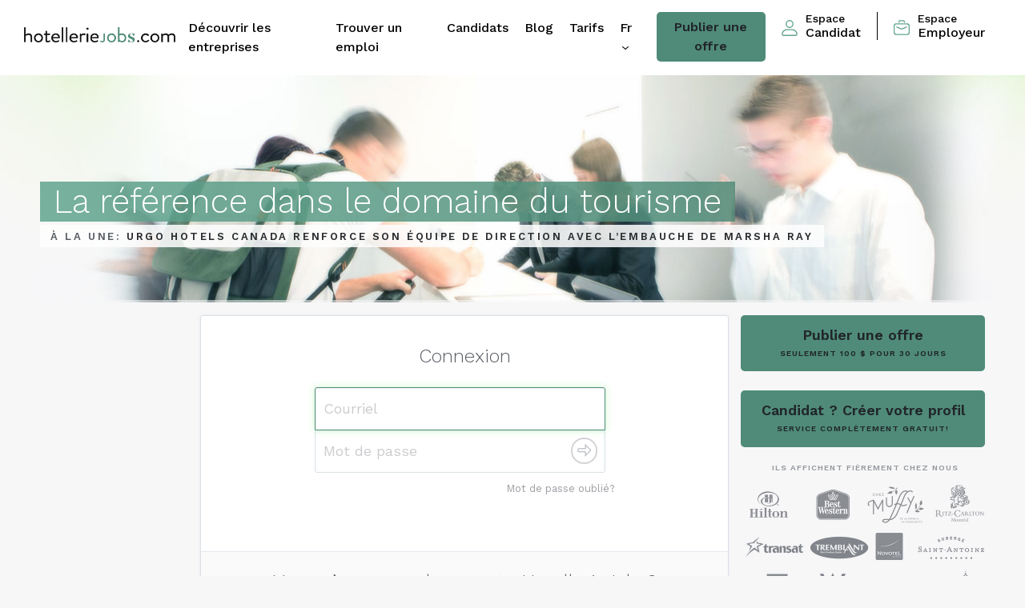

--- FILE ---
content_type: text/html; charset=utf-8
request_url: https://www.hotelleriejobs.com/fr/login?return_to=https://www.hotelleriejobs.com/fr/job/equipier-ere-banquets-hotel-monville-montreal-2
body_size: 6147
content:
<!DOCTYPE html>
<!--[if IE 7]><html lang="fr" class="no-js oldie ie ie7 screen-1024"><![endif]-->
<!--[if lt IE 9]><html lang="fr" class="no-js oldie ie screen-1024"><![endif]-->
<!--[if gte IE 9]><html lang="fr" class="no-js ie"><![endif]-->
<!--[if !IE]><!--><html lang="fr" class="no-js "><!-- <![endif]-->
<head>
  <!-- Start cookieyes banner --> <script id="cookieyes" type="text/javascript" src="https://cdn-cookieyes.com/client_data/315919a7299dd00d5e84b731/script.js"></script> <!-- End cookieyes banner -->
  <meta charset="utf-8">
  <title>HotellerieJobs</title>
  <link rel="apple-touch-icon-precomposed" href="https://dlrq6m8ogyw84.cloudfront.net/assets/apple-touch-icon-precomposed-bbbf45f013ecda37a7a84672a67d5ba2a4a5f61646a1bfa9b58cbf546e02ba53.png">
  <meta property="og:title" content="HotellerieJobs">
  <meta property="og:image" content="https://dlrq6m8ogyw84.cloudfront.net/assets/hotelleriejobs-og-97990d088fb90c48b94de4f2263e4d406775d28cb55c3b60c1bcf09aa01c85fa.jpg">
  <meta property="og:site_name" content="HotellerieJobs">
  <meta name="viewport" content="width=device-width,minimum-scale=1,maximum-scale=1">
    <link rel="canonical" href="https://www.hotelleriejobs.com/fr/login"/>
    <link rel="alternate" href="https://www.hotelleriejobs.com/fr/login" hreflang="fr" />
    <link rel="alternate" href="https://www.hotelleriejobs.com/en/login" hreflang="en" />
      <link rel="stylesheet" href="//fonts.googleapis.com/css2?family=Work+Sans:ital,wght@0,300;0,400;0,500;0,600;0,700;0,800;1,400;1,500;1,600;1,700;1,800&amp;display=swap" />
  

  <link rel="stylesheet" href="https://dlrq6m8ogyw84.cloudfront.net/assets/styles-hotelleriejobs-standalone-6ae81c02dc1fb7b395bee940893062977b004087263ed66f04a1ca2d5e48559b.css" />
  <script src="https://dlrq6m8ogyw84.cloudfront.net/assets/heliom-ef51ad6869de0301a6830e77636315365c90855f5054f479dff5d20b22017980.js"></script>
  <meta name="csrf-param" content="authenticity_token" />
<meta name="csrf-token" content="kW9QQeJUWV-nNRbat0mjZKUXPs09KUzUm5U0QG-4LajCzb1u-PcCt9HpolW-XjOiJE3Ykia4L8EZwTHUIkVInA" />  
  
  
  
    <script src="https://js.stripe.com/v3/"></script>


  <link rel="shortcut icon" href="/favicon_hotelleriejobs.ico" type="image/x-icon">
  <link rel="icon" href="/favicon_hotelleriejobs.ico" type="image/x-icon">


  
    <!-- CyberPublicity Google Tag Manager -->
    <script>(function(w,d,s,l,i){w[l]=w[l]||[];w[l].push({'gtm.start':
    new Date().getTime(),event:'gtm.js'});var f=d.getElementsByTagName(s)[0],
    j=d.createElement(s),dl=l!='dataLayer'?'&l='+l:'';j.async=true;j.src=
    'https://www.googletagmanager.com/gtm.js?id='+i+dl;f.parentNode.insertBefore(j,f);
  })(window,document,'script','dataLayer','GTM-5GDQQFH');</script>
    <!-- End Google Tag Manager -->
</head>
<body class="sessions login standalone  " data-view="sessions-login page">
    <!-- CyberPublicity Google Tag Manager (noscript) -->
    <noscript><iframe src="https://www.googletagmanager.com/ns.html?id=GTM-5GDQQFH"
    height="0" width="0" style="display:none;visibility:hidden"></iframe></noscript>
    <!-- End Google Tag Manager (noscript) -->
    <div class="front">
      
      <header class="sticky-top">
  <nav class="navbar navbar-expand-lg main-nav ">
    <button type="button" id="menu-toggle" class="menu-toggle  d-block d-lg-none"></button>
    <a class="navbar-brand" href="/fr">
        <img class="img-fluid" alt="hotelleriejobs" src="https://dlrq6m8ogyw84.cloudfront.net/assets/hotelleriejobs/logo-ss-horiz-05f7298c0a0bba961403a6d4edffd768d0dda4cefc6536d6e473588e871a5309.png" /></a>
    <div id="nav-menu" class="nav-menu d-flex justify-content-between w-100">
      <ul class="navbar-nav">
          <li class="nav-item">
            <a class="nav-link " aria-current="page" href="/fr/employers">Découvrir les entreprises</a>
          </li>
        <li class="nav-item">
          <a class="nav-link " aria-current="page" href="/fr/jobs">Trouver un emploi</a>
        </li>
        <li class="nav-item">
          <a class="nav-link " href="/fr/applicants">Candidats</a>
        </li>
        <li class="nav-item">
          <a class="nav-link " href="/fr/news">Blog</a>
        </li>
        <li class="nav-item">
          <a class="nav-link " href="/fr/post/pricing">Tarifs</a>
        </li>
        <li class="nav-item">
          <div class="dropdown dropdown-lang d-none d-lg-block">
            <a class="val nav-link" href="#" role="button" id="dropdownMenuLangDesktop" data-bs-toggle="dropdown" aria-expanded="false">
              fr
            </a>
            <ul class="dropdown-menu" aria-labelledby="dropdownMenuLangDesktop">
              <li><a class="dropdown-item">Français</a></li>
              <li><a id="locale-switch" class="dropdown-item" href="/en/login" data-base-url="/en">
      English
    </a></li>
            </ul>
          </div>
        </li>
        <li class="nav-item">
          <a class="btn btn-green-full" href="/fr/post">Publier une offre</a>
        </li>
      </ul>
      
      <ul>
        <li class="nav-item accounts-links login d-lg-flex align-items-center">
            <a class="nav-link" href="https://www.hotelleriejobs.com/fr/login?return_to=https://www.hotelleriejobs.com/fr/job/equipier-ere-banquets-hotel-monville-montreal-2" data-base-url="/fr/login?return_to=">
              <i class="icon icon-primary img-fluid"><svg xmlns="http://www.w3.org/2000/svg" width="19.686" height="19.686" viewBox="0 0 19.686 19.686">
  <g id="_40-User" data-name="40-User" transform="translate(-2 -2)">
    <path id="Tracé_40" data-name="Tracé 40" d="M13.922,2a4.922,4.922,0,1,0,4.922,4.922A4.922,4.922,0,0,0,13.922,2Zm0,8.437a3.515,3.515,0,1,1,3.515-3.515A3.515,3.515,0,0,1,13.922,10.437Z" transform="translate(-2.078 0)" />
    <path id="Tracé_41" data-name="Tracé 41" d="M15.478,18H8.208A6.215,6.215,0,0,0,2,24.208a2.229,2.229,0,0,0,2.229,2.229H19.458a2.229,2.229,0,0,0,2.229-2.229A6.215,6.215,0,0,0,15.478,18Zm3.979,7.031H4.229a.823.823,0,0,1-.823-.823,4.8,4.8,0,0,1,4.8-4.8h7.27a4.8,4.8,0,0,1,4.8,4.8.823.823,0,0,1-.823.823Z" transform="translate(0 -4.751)" />
  </g>
</svg>
</i>
              <span><small>Espace</small> <span class="padding-nav">Candidat</span></span>
            </a>
            <a class="nav-link" href="/fr/post/login">
              <i class="icon icon-primary img-fluid"><svg xmlns="http://www.w3.org/2000/svg" width="20.353" height="18.992" viewBox="0 0 20.353 18.992">
  <g id="briefcase" transform="translate(0 -1.07)">
    <path id="Tracé_34" data-name="Tracé 34" d="M16.963,22.391H3.39A3.4,3.4,0,0,1,0,19V10.866a3.4,3.4,0,0,1,3.39-3.4H16.963a3.4,3.4,0,0,1,3.39,3.4V19a3.4,3.4,0,0,1-3.39,3.39ZM3.39,8.831a2.035,2.035,0,0,0-2.035,2.035V19A2.035,2.035,0,0,0,3.39,21.037H16.963A2.035,2.035,0,0,0,19,19V10.866a2.035,2.035,0,0,0-2.035-2.035Z" transform="translate(0 -2.329)" />
    <path id="Tracé_35" data-name="Tracé 35" d="M17.059,4.46a.681.681,0,0,1-.681-.681V3.105a.681.681,0,0,0-.674-.681H11.634a.681.681,0,0,0-.681.681V3.78a.681.681,0,1,1-1.355,0V3.105A2.035,2.035,0,0,1,11.634,1.07H15.7a2.035,2.035,0,0,1,2.035,2.035V3.78A.681.681,0,0,1,17.059,4.46Z" transform="translate(-3.492)" />
    <path id="Tracé_36" data-name="Tracé 36" d="M12.122,17.534a4.751,4.751,0,0,1-1.908-.42L5.761,15.149a.694.694,0,1,1,.553-1.272l4.452,1.978a3.4,3.4,0,0,0,2.754,0l4.452-1.978a.694.694,0,0,1,.553,1.272l-4.5,1.965A4.751,4.751,0,0,1,12.122,17.534Z" transform="translate(-1.945 -4.64)" />
  </g>
</svg>
</i>
              <span><small>Espace</small> <span>Employeur</span></span>
            </a>
        </li>
      </ul>
    </div>
    <div class="dropdown dropdown-lang d-lg-none">
      <a class="val nav-link px-0" href="#" role="button" id="dropdownMenuLang" data-bs-toggle="dropdown" aria-expanded="false">
        fr
      </a>
      <ul class="dropdown-menu" aria-labelledby="dropdownMenuLang">
        <li><a class="dropdown-item">Français</a></li>
        <li><a id="locale-switch" class="dropdown-item" href="/en/login" data-base-url="/en">
      English
    </a></li>
      </ul>
    </div>
  </nav>
</header>
    <section id="header-cover" class="generic reference ">
      <div class="wrapper">
          <h2><span>La référence dans le domaine du tourisme</span></h2><br>
              <h3>À la une: <a href="/fr/news/31798-urgo-hotels-canada-renforce-son-equipe-de-direction-avec-l-embauche-de-marsha-ray"> URGO HOTELS CANADA RENFORCE SON ÉQUIPE DE DIRECTION AVEC L’EMBAUCHE DE MARSHA RAY</a></h3>
      </div>
    </section>

      <div class="wrapper">
        <div class="content">
          <section id="login" role="main">
  

  <h1>Connexion</h1>
  <div>
    <form class="login-form narrow" action="/fr/login" accept-charset="UTF-8" method="post"><input type="hidden" name="authenticity_token" value="l7UiiqllO8qK0Hf16nC4q4WFjzzijINctcsj1oYhDgJEQvJtynjqRPApJTphSH558zjpiz8nioUnTED10EZeXw" autocomplete="off" />
      <input type="hidden" name="return_to" value="https://www.hotelleriejobs.com/fr/job/equipier-ere-banquets-hotel-monville-montreal-2" autocomplete="off" />
      <input type="hidden" name="login_type" autocomplete="off" />

      <div class="row">
        <div class="inputs">
          <label>
            <input type="email" name="email" id="email" autofocus="autofocus" placeholder="Courriel" />
</label>          <label>
            <input type="password" name="password" id="password" placeholder="Mot de passe" />
</label>          <button name="button" type="submit" class="icon-arrow-right">
            <span>Se connecter</span>
</button>        </div>

        <div class="meta">
          <a href="/fr/password">Mot de passe oublié?</a>
        </div>
      </div>

      <!--
        <span class="sep"><span>ou</span></span>
        <a class="button facebook" href="/auth/facebook">Connexion avec <span>Facebook</span></a>
      -->
</form>  </div>
  <div class="no-account">
      <h2>Vous n’avez pas de compte HotellerieJobs?</h2>
      <p><a href="/fr/signup" class="button icon-plus">Créer un compte candidat</a></p>
  </div>
</section>

          <!-- warning: copyright is duplicated in jobs/_newsletter -->
<div class="copyright">
    © Copyright 2026 HotellerieJobs.com
</div>

        </div>
      </div>
    </div>
    <div class="wrapper sidebar-wrapper ">
      <div id="menu" class="sidebar">
    <a href="/fr/post" class="button green">
      Publier une offre
        <br>
        <small>
          Seulement <em>100 $</em> pour 30 jours
        </small>
    </a>
      <br />
      <a href="/fr/account/profile" class="button green">
        Candidat ? Créer votre profil<br>
        <small>
          Service complètement <em>gratuit!</em>
        </small>
      </a>
    <div class="slideshow">
        <div class="slides">
          <ul>
            <li class="current">
              <h4 class="slide-title">Ils affichent fièrement chez nous</h4>
              <img alt="Nos clients satisfaits" src="https://dlrq6m8ogyw84.cloudfront.net/assets/hotelleriejobs/sb-logoGrid-qc-v2-16f05a0e999813706cdc56b2856239d711700d9be8da5809a9dc70b299df0a0d.jpg" />
            </li>
            <li>
              <h4 class="slide-title">Témoignage</h4>
              <blockquote class="ritz">
                <p>HôtellerieJobs est un atout indispensable pour recruter de nouveaux talents <i>[…]</i></p>
                <div class="signature">
                  <strong>Ritz-Carlton</strong><br />
                  Montréal
                </div>
              </blockquote>
            </li>
          </ul>
        </div>
        <ul class="bullets">
          <li class="current"><a href="javascript:">•</a></li>
          <li><a href="javascript:">•</a></li>
        </ul>
    </div>

      <aside class="ad" data-id="2779" data-format="traditional">
        <a href="https://sacreesoiree.com/"><img src="https://hotelleriejobs.s3.amazonaws.com/ads/HJ_Bannie%CC%80re_ad_big_box.png-1759171621.png"></a>
      </aside>

      <aside class="news">
  <h3><a href="/fr/news">Actualités &amp; conseils</a></h3>
  <div>
      <a href="/fr/news/31828-l-ithq-lance-sa-campagne-annuelle-de-recrutement">
        <article>
          <h4>L’ITHQ LANCE SA CAMPAGNE ANNUELLE DE RECRUTEMENT</h4>
          <span>Publié il y a environ 4 heures</span>
        </article>
      </a>
      <a href="/fr/news/31827-l-ithq-a-l-honneur-aux-jeunes-talents-escoffier-une-laureate-et-cinq-intronisations">
        <article>
          <h4>L’ITHQ à l’honneur aux Jeunes talents Escoffier : Une lauréate et cinq intronisations</h4>
          <span>Publié il y a 7 jours</span>
        </article>
      </a>
      <a href="/fr/news/31825-alpinn-une-nouvelle-adresse-hoteliere-au-lancement-de-la-saison-d-hiver-a-bromont">
        <article>
          <h4>Alpinn : une nouvelle adresse hôtelière au lancement de la saison d’hiver à Bromont</h4>
          <span>Publié il y a 14 jours</span>
        </article>
      </a>
  </div>
</aside>

  
    <ul class="social">
      <li class="facebook" id="facebook-plugin-container">
        <script>
          if (screen.width > 800 || screen.height > 800) {
            var f = function() {
              var i = document.createElement('iframe')
              i.src = 'https://www.facebook.com/plugins/likebox.php?href=http%3A%2F%2Fwww.facebook.com%2FHotellerieJobs&width=292&height=258&colorscheme=light&show_faces=true&border_color=%23f7f7f8&stream=false&header=false&appId=331623496907211'
              i.setAttribute('scrolling', 'no')
              i.setAttribute('frameborder', 0)
              i.width = 300
              i.height = 258
              i.style.cssText = 'border:none;overflow:hidden;width:300px;height:258px'
              i.setAttribute('allowTransparency', true)
              document.getElementById('facebook-plugin-container').appendChild(i)
            }
            if (window.attachEvent) window.attachEvent('onload', f)
            else window.addEventListener('load', f, false)
          }
        </script>
      </li>
      
      <li>
        <i class="fa fa-linkedin icon"></i>
        <a class="button" href="https://www.linkedin.com/company/hotelleriejobs-com/" target="_blank">
          HotellerieJobs sur <b>LinkedIn</b>
        </a>
      </li>
      <li>
        <i class="fa fa-instagram icon"></i>
        <a class="button" href="https://instagram.com/hotelleriejobsofficiel" target="_blank">
          HotellerieJobs sur <b>Instagram</b>
        </a>
      </li>
    </ul>
  
  <ul class="meta">
    <li><a class="icon-email" href="/fr/newsletter">Abonnez-vous à l&#39;infolettre!</a></li>
      <li><a class="icon-list" href="/fr">Trouver un emploi</a></li>
        <li><a class="icon-list" href="/fr/jobs/search?type=21">Stages</a></li>
      <li><a class="icon-list" href="/fr/applicants">Candidats</a></li>
    <li><a class="icon-calendar" href="/fr/news">Blog</a></li>
    <li><a class="icon-star" href="/fr/nominations">Félicitations</a></li>
    <li class="sep"><a class="icon-plus" href="/fr/post">Publier une offre</a></li>
      <li class="sep"><a class="icon-paper-plane" id="login" href="https://www.hotelleriejobs.com/fr/login?return_to=https://www.hotelleriejobs.com/fr/job/equipier-ere-banquets-hotel-monville-montreal-2" data-base-url="/fr/login?return_to=">Connexion</a></li>
      <li><a class="icon-book" href="/fr/about">À propos de nous</a></li>
    <li><a class="icon-paper-plane" href="/fr/contact">Contact</a></li>
    <li><a class="icon-document" href="/fr/terms">Conditions d&#39;utilisation</a></li>
    <li><a class="icon-lock" href="/fr/policy">Politique de confidentialité</a></li>
    <li class="sep"><a id="locale-switch" class="icon-world" href="/en/login" data-base-url="/en">
      English
    </a></li>
  </ul>

      <aside class="ad mobile-only" data-id="2779" data-format="traditional">
        <a href="https://sacreesoiree.com/"><img src="https://hotelleriejobs.s3.amazonaws.com/ads/HJ_Bannie%CC%80re_ad_big_box.png-1759171621.png"></a>
      </aside>

</div>

    </div>

      <!-- Global site tag (gtag.js) - Google Analytics -->
      <script async src="https://www.googletagmanager.com/gtag/js?id=UA-2030764-1"></script>
      <script>
      window.dataLayer = window.dataLayer || [];
      function gtag(){dataLayer.push(arguments);}
      gtag('js', new Date());

      gtag('config', 'UA-2030764-1');
      </script>

    <script>ASSET_HOST='https://dlrq6m8ogyw84.cloudfront.net'</script>
    <script src="https://dlrq6m8ogyw84.cloudfront.net/assets/application-14ded2a6af7e3386ae30530ee5dbb13cca86a75f64e9ab45701bff050619873c.js"></script>

      <script async src="https://maps.googleapis.com/maps/api/js?libraries=places&language=fr&key=AIzaSyD4NiVUZ18up0rIA07eZOcntCsCoQxd7XE&callback=googleapisLoadedCallback"></script>
      <script>
        // google apis callback when loaded, send initialization events here 
        // instead of on doing it on document ready since googleapis is loaded async
        function googleapisLoadedCallback() {
          initGooglePlacesSearchFromCallback();
          initSearchFormPlacesGoogleFromCallback();
        }
      </script>
    


    <script>
      !function(t,e){var o,n,p,r;e.__SV||(window.posthog=e,e._i=[],e.init=function(i,s,a){function g(t,e){var o=e.split(".");2==o.length&&(t=t[o[0]],e=o[1]),t[e]=function(){t.push([e].concat(Array.prototype.slice.call(arguments,0)))}}(p=t.createElement("script")).type="text/javascript",p.crossOrigin="anonymous",p.async=!0,p.src=s.api_host+"/static/array.js",(r=t.getElementsByTagName("script")[0]).parentNode.insertBefore(p,r);var u=e;for(void 0!==a?u=e[a]=[]:a="posthog",u.people=u.people||[],u.toString=function(t){var e="posthog";return"posthog"!==a&&(e+="."+a),t||(e+=" (stub)"),e},u.people.toString=function(){return u.toString(1)+".people (stub)"},o="capture identify alias people.set people.set_once set_config register register_once unregister opt_out_capturing has_opted_out_capturing opt_in_capturing reset isFeatureEnabled onFeatureFlags getFeatureFlag getFeatureFlagPayload reloadFeatureFlags group updateEarlyAccessFeatureEnrollment getEarlyAccessFeatures getActiveMatchingSurveys getSurveys getNextSurveyStep".split(" "),n=0;n<o.length;n++)g(u,o[n]);e._i.push([i,s,a])},e.__SV=1)}(document,window.posthog||[]);
      posthog.init('phc_iHq3yG5heO4Q4eFasyRNVTL5XLqQcHcMIyCtwLQDnD',{api_host:'https://us.i.posthog.com'})
    </script>

  <script type="text/javascript">
  /* <![CDATA[ */
  var google_conversion_id = 997375221;
  var google_custom_params = window.google_tag_params;
  var google_remarketing_only = true;
  /* ]]> */
  </script>
  <script type="text/javascript" src="//www.googleadservices.com/pagead/conversion.js">
  </script>
  <noscript>
  <div style="display:inline;">
  <img height="1" width="1" style="border-style:none;" alt="" src="//googleads.g.doubleclick.net/pagead/viewthroughconversion/997375221/?value=0&amp;guid=ON&amp;script=0"/>
  </div>
  </noscript>
</body>
</html>


--- FILE ---
content_type: text/css
request_url: https://dlrq6m8ogyw84.cloudfront.net/assets/styles-hotelleriejobs-standalone-6ae81c02dc1fb7b395bee940893062977b004087263ed66f04a1ca2d5e48559b.css
body_size: 96763
content:
/*!
 * Bootstrap v5.1.3 (https://getbootstrap.com/)
 * Copyright 2011-2021 The Bootstrap Authors
 * Copyright 2011-2021 Twitter, Inc.
 * Licensed under MIT (https://github.com/twbs/bootstrap/blob/main/LICENSE)
 */:root{--bs-blue: #0d6efd;--bs-indigo: #6610f2;--bs-purple: #6f42c1;--bs-pink: #d63384;--bs-red: #dc3545;--bs-orange: #fd7e14;--bs-yellow: #ffc107;--bs-green: #4F8B78;--bs-teal: #20c997;--bs-cyan: #0dcaf0;--bs-white: #fff;--bs-gray: #6c757d;--bs-gray-dark: #343a40;--bs-gray-100: #f8f9fa;--bs-gray-200: #e9ecef;--bs-gray-300: #dee2e6;--bs-gray-400: #ced4da;--bs-gray-500: #adb5bd;--bs-gray-600: #6c757d;--bs-gray-700: #495057;--bs-gray-800: #343a40;--bs-gray-900: #212529;--bs-primary: #0d6efd;--bs-secondary: #6c757d;--bs-success: #4F8B78;--bs-info: #0dcaf0;--bs-warning: #ffc107;--bs-danger: #dc3545;--bs-light: #f8f9fa;--bs-dark: #212529;--bs-primary-rgb: 13, 110, 253;--bs-secondary-rgb: 108, 117, 125;--bs-success-rgb: 79, 139, 120;--bs-info-rgb: 13, 202, 240;--bs-warning-rgb: 255, 193, 7;--bs-danger-rgb: 220, 53, 69;--bs-light-rgb: 248, 249, 250;--bs-dark-rgb: 33, 37, 41;--bs-white-rgb: 255, 255, 255;--bs-black-rgb: 0, 0, 0;--bs-body-color-rgb: 33, 37, 41;--bs-body-bg-rgb: 255, 255, 255;--bs-font-sans-serif: system-ui, -apple-system, "Segoe UI", Roboto, "Helvetica Neue", Arial, "Noto Sans", "Liberation Sans", sans-serif, "Apple Color Emoji", "Segoe UI Emoji", "Segoe UI Symbol", "Noto Color Emoji";--bs-font-monospace: SFMono-Regular, Menlo, Monaco, Consolas, "Liberation Mono", "Courier New", monospace;--bs-gradient: linear-gradient(180deg, rgba(255, 255, 255, 0.15), rgba(255, 255, 255, 0));--bs-body-font-family: var(--bs-font-sans-serif);--bs-body-font-size: 1rem;--bs-body-font-weight: 400;--bs-body-line-height: 1.5;--bs-body-color: #212529;--bs-body-bg: #fff}*,*::before,*::after{box-sizing:border-box}@media (prefers-reduced-motion: no-preference){:root{scroll-behavior:smooth}}body{margin:0;font-family:var(--bs-body-font-family);font-size:var(--bs-body-font-size);font-weight:var(--bs-body-font-weight);line-height:var(--bs-body-line-height);color:var(--bs-body-color);text-align:var(--bs-body-text-align);background-color:var(--bs-body-bg);-webkit-text-size-adjust:100%;-webkit-tap-highlight-color:rgba(0,0,0,0)}hr{margin:1rem 0;color:inherit;background-color:currentColor;border:0;opacity:0.25}hr:not([size]){height:1px}h6,.h6,h5,.h5,h4,.h4,h3,.h3,h2,.h2,h1,.h1{margin-top:0;margin-bottom:0.5rem;font-weight:500;line-height:1.2}h1,.h1{font-size:calc(1.375rem + 1.5vw)}@media (min-width: 1200px){h1,.h1{font-size:2.5rem}}h2,.h2{font-size:calc(1.325rem + 0.9vw)}@media (min-width: 1200px){h2,.h2{font-size:2rem}}h3,.h3{font-size:calc(1.3rem + 0.6vw)}@media (min-width: 1200px){h3,.h3{font-size:1.75rem}}h4,.h4{font-size:calc(1.275rem + 0.3vw)}@media (min-width: 1200px){h4,.h4{font-size:1.5rem}}h5,.h5{font-size:1.25rem}h6,.h6{font-size:1rem}p{margin-top:0;margin-bottom:1rem}abbr[title],abbr[data-bs-original-title]{-webkit-text-decoration:underline dotted;text-decoration:underline dotted;cursor:help;-webkit-text-decoration-skip-ink:none;text-decoration-skip-ink:none}address{margin-bottom:1rem;font-style:normal;line-height:inherit}ol,ul{padding-left:2rem}ol,ul,dl{margin-top:0;margin-bottom:1rem}ol ol,ul ul,ol ul,ul ol{margin-bottom:0}dt{font-weight:700}dd{margin-bottom:.5rem;margin-left:0}blockquote{margin:0 0 1rem}b,strong{font-weight:bolder}small,.small{font-size:0.875em}mark,.mark{padding:0.2em;background-color:#fcf8e3}sub,sup{position:relative;font-size:0.75em;line-height:0;vertical-align:baseline}sub{bottom:-.25em}sup{top:-.5em}a{color:#0d6efd;text-decoration:underline}a:hover{color:#0a58ca}a:not([href]):not([class]),a:not([href]):not([class]):hover{color:inherit;text-decoration:none}pre,code,kbd,samp{font-family:var(--bs-font-monospace);font-size:1em;direction:ltr;unicode-bidi:bidi-override}pre{display:block;margin-top:0;margin-bottom:1rem;overflow:auto;font-size:0.875em}pre code{font-size:inherit;color:inherit;word-break:normal}code{font-size:0.875em;color:#d63384;word-wrap:break-word}a>code{color:inherit}kbd{padding:0.2rem 0.4rem;font-size:0.875em;color:#fff;background-color:#212529;border-radius:0.2rem}kbd kbd{padding:0;font-size:1em;font-weight:700}figure{margin:0 0 1rem}img,svg{vertical-align:middle}table{caption-side:bottom;border-collapse:collapse}caption{padding-top:0.5rem;padding-bottom:0.5rem;color:#6c757d;text-align:left}th{text-align:inherit;text-align:-webkit-match-parent}thead,tbody,tfoot,tr,td,th{border-color:inherit;border-style:solid;border-width:0}label,#modalInscription .modal-dialog .modal-body form input,#modalInscription .modal-dialog .modal-body form .input-with-tokens,#modalInscription .modal-dialog .modal-body form textarea,#modalInscription .modal-dialog .modal-body form .nicEdit-main,#modalPostuler .modal-dialog .modal-body form input,#modalPostuler .modal-dialog .modal-body form .input-with-tokens,#modalPostuler .modal-dialog .modal-body form textarea,#modalPostuler .modal-dialog .modal-body form .nicEdit-main{display:inline-block}button{border-radius:0}button:focus:not(:focus-visible){outline:0}input,.input-with-tokens,button,select,optgroup,textarea,.nicEdit-main{margin:0;font-family:inherit;font-size:inherit;line-height:inherit}button,select{text-transform:none}[role="button"]{cursor:pointer}select{word-wrap:normal}select:disabled{opacity:1}[list]::-webkit-calendar-picker-indicator{display:none}button,[type="button"],[type="reset"],[type="submit"]{-webkit-appearance:button}button:not(:disabled),[type="button"]:not(:disabled),[type="reset"]:not(:disabled),[type="submit"]:not(:disabled){cursor:pointer}::-moz-focus-inner{padding:0;border-style:none}textarea,.nicEdit-main{resize:vertical}fieldset{min-width:0;padding:0;margin:0;border:0}legend{float:left;width:100%;padding:0;margin-bottom:0.5rem;font-size:calc(1.275rem + 0.3vw);line-height:inherit}@media (min-width: 1200px){legend{font-size:1.5rem}}legend+*{clear:left}::-webkit-datetime-edit-fields-wrapper,::-webkit-datetime-edit-text,::-webkit-datetime-edit-minute,::-webkit-datetime-edit-hour-field,::-webkit-datetime-edit-day-field,::-webkit-datetime-edit-month-field,::-webkit-datetime-edit-year-field{padding:0}::-webkit-inner-spin-button{height:auto}[type="search"]{outline-offset:-2px;-webkit-appearance:textfield}::-webkit-search-decoration{-webkit-appearance:none}::-webkit-color-swatch-wrapper{padding:0}::file-selector-button{font:inherit}::-webkit-file-upload-button{font:inherit;-webkit-appearance:button}output{display:inline-block}iframe{border:0}summary{display:list-item;cursor:pointer}progress{vertical-align:baseline}[hidden]{display:none !important}.lead{font-size:1.25rem;font-weight:300}.display-1{font-size:calc(1.625rem + 4.5vw);font-weight:300;line-height:1.2}@media (min-width: 1200px){.display-1{font-size:5rem}}.display-2{font-size:calc(1.575rem + 3.9vw);font-weight:300;line-height:1.2}@media (min-width: 1200px){.display-2{font-size:4.5rem}}.display-3{font-size:calc(1.525rem + 3.3vw);font-weight:300;line-height:1.2}@media (min-width: 1200px){.display-3{font-size:4rem}}.display-4{font-size:calc(1.475rem + 2.7vw);font-weight:300;line-height:1.2}@media (min-width: 1200px){.display-4{font-size:3.5rem}}.display-5{font-size:calc(1.425rem + 2.1vw);font-weight:300;line-height:1.2}@media (min-width: 1200px){.display-5{font-size:3rem}}.display-6{font-size:calc(1.375rem + 1.5vw);font-weight:300;line-height:1.2}@media (min-width: 1200px){.display-6{font-size:2.5rem}}.list-unstyled{padding-left:0;list-style:none}.list-inline{padding-left:0;list-style:none}.list-inline-item{display:inline-block}.list-inline-item:not(:last-child){margin-right:0.5rem}.initialism{font-size:0.875em;text-transform:uppercase}.blockquote{margin-bottom:1rem;font-size:1.25rem}.blockquote>:last-child{margin-bottom:0}.blockquote-footer{margin-top:-1rem;margin-bottom:1rem;font-size:0.875em;color:#6c757d}.blockquote-footer::before{content:"\2014\00A0"}.img-fluid{max-width:100%;height:auto}.img-thumbnail{padding:0.25rem;background-color:#fff;border:1px solid #dee2e6;border-radius:3px;max-width:100%;height:auto}.figure{display:inline-block}.figure-img{margin-bottom:0.5rem;line-height:1}.figure-caption{font-size:0.875em;color:#6c757d}.container,.container-fluid,.container-xxl,.container-xl,.container-lg,.container-md,.container-sm{width:100%;padding-right:var(--bs-gutter-x, 0.75rem);padding-left:var(--bs-gutter-x, 0.75rem);margin-right:auto;margin-left:auto}@media (min-width: 576px){.container-sm,.container{max-width:540px}}@media (min-width: 768px){.container-md,.container-sm,.container{max-width:720px}}@media (min-width: 992px){.container-lg,.container-md,.container-sm,.container{max-width:960px}}@media (min-width: 1200px){.container-xl,.container-lg,.container-md,.container-sm,.container{max-width:1140px}}@media (min-width: 1400px){.container-xxl,.container-xl,.container-lg,.container-md,.container-sm,.container{max-width:1320px}}.row{--bs-gutter-x: 1.5rem;--bs-gutter-y: 0;display:flex;flex-wrap:wrap;margin-top:calc(-1 * var(--bs-gutter-y));margin-right:calc(-.5 * var(--bs-gutter-x));margin-left:calc(-.5 * var(--bs-gutter-x))}.row>*{flex-shrink:0;width:100%;max-width:100%;padding-right:calc(var(--bs-gutter-x) * .5);padding-left:calc(var(--bs-gutter-x) * .5);margin-top:var(--bs-gutter-y)}.col{flex:1 0 0%}.row-cols-auto>*{flex:0 0 auto;width:auto}.row-cols-1>*{flex:0 0 auto;width:100%}.row-cols-2>*{flex:0 0 auto;width:50%}.row-cols-3>*{flex:0 0 auto;width:33.3333333333%}.row-cols-4>*{flex:0 0 auto;width:25%}.row-cols-5>*{flex:0 0 auto;width:20%}.row-cols-6>*{flex:0 0 auto;width:16.6666666667%}.col-auto{flex:0 0 auto;width:auto}.col-1{flex:0 0 auto;width:8.33333333%}.col-2{flex:0 0 auto;width:16.66666667%}.col-3{flex:0 0 auto;width:25%}.col-4{flex:0 0 auto;width:33.33333333%}.col-5{flex:0 0 auto;width:41.66666667%}.col-6{flex:0 0 auto;width:50%}.col-7{flex:0 0 auto;width:58.33333333%}.col-8{flex:0 0 auto;width:66.66666667%}.col-9{flex:0 0 auto;width:75%}.col-10{flex:0 0 auto;width:83.33333333%}.col-11{flex:0 0 auto;width:91.66666667%}.col-12{flex:0 0 auto;width:100%}.offset-1{margin-left:8.33333333%}.offset-2{margin-left:16.66666667%}.offset-3{margin-left:25%}.offset-4{margin-left:33.33333333%}.offset-5{margin-left:41.66666667%}.offset-6{margin-left:50%}.offset-7{margin-left:58.33333333%}.offset-8{margin-left:66.66666667%}.offset-9{margin-left:75%}.offset-10{margin-left:83.33333333%}.offset-11{margin-left:91.66666667%}.g-0,.gx-0{--bs-gutter-x: 0}.g-0,.gy-0{--bs-gutter-y: 0}.g-1,.gx-1{--bs-gutter-x: 0.25rem}.g-1,.gy-1{--bs-gutter-y: 0.25rem}.g-2,.gx-2{--bs-gutter-x: 0.5rem}.g-2,.gy-2{--bs-gutter-y: 0.5rem}.g-3,.gx-3{--bs-gutter-x: 1rem}.g-3,.gy-3{--bs-gutter-y: 1rem}.g-4,.gx-4{--bs-gutter-x: 1.5rem}.g-4,.gy-4{--bs-gutter-y: 1.5rem}.g-5,.gx-5{--bs-gutter-x: 3rem}.g-5,.gy-5{--bs-gutter-y: 3rem}@media (min-width: 576px){.col-sm{flex:1 0 0%}.row-cols-sm-auto>*{flex:0 0 auto;width:auto}.row-cols-sm-1>*{flex:0 0 auto;width:100%}.row-cols-sm-2>*{flex:0 0 auto;width:50%}.row-cols-sm-3>*{flex:0 0 auto;width:33.3333333333%}.row-cols-sm-4>*{flex:0 0 auto;width:25%}.row-cols-sm-5>*{flex:0 0 auto;width:20%}.row-cols-sm-6>*{flex:0 0 auto;width:16.6666666667%}.col-sm-auto{flex:0 0 auto;width:auto}.col-sm-1{flex:0 0 auto;width:8.33333333%}.col-sm-2{flex:0 0 auto;width:16.66666667%}.col-sm-3{flex:0 0 auto;width:25%}.col-sm-4{flex:0 0 auto;width:33.33333333%}.col-sm-5{flex:0 0 auto;width:41.66666667%}.col-sm-6{flex:0 0 auto;width:50%}.col-sm-7{flex:0 0 auto;width:58.33333333%}.col-sm-8{flex:0 0 auto;width:66.66666667%}.col-sm-9{flex:0 0 auto;width:75%}.col-sm-10{flex:0 0 auto;width:83.33333333%}.col-sm-11{flex:0 0 auto;width:91.66666667%}.col-sm-12{flex:0 0 auto;width:100%}.offset-sm-0{margin-left:0}.offset-sm-1{margin-left:8.33333333%}.offset-sm-2{margin-left:16.66666667%}.offset-sm-3{margin-left:25%}.offset-sm-4{margin-left:33.33333333%}.offset-sm-5{margin-left:41.66666667%}.offset-sm-6{margin-left:50%}.offset-sm-7{margin-left:58.33333333%}.offset-sm-8{margin-left:66.66666667%}.offset-sm-9{margin-left:75%}.offset-sm-10{margin-left:83.33333333%}.offset-sm-11{margin-left:91.66666667%}.g-sm-0,.gx-sm-0{--bs-gutter-x: 0}.g-sm-0,.gy-sm-0{--bs-gutter-y: 0}.g-sm-1,.gx-sm-1{--bs-gutter-x: 0.25rem}.g-sm-1,.gy-sm-1{--bs-gutter-y: 0.25rem}.g-sm-2,.gx-sm-2{--bs-gutter-x: 0.5rem}.g-sm-2,.gy-sm-2{--bs-gutter-y: 0.5rem}.g-sm-3,.gx-sm-3{--bs-gutter-x: 1rem}.g-sm-3,.gy-sm-3{--bs-gutter-y: 1rem}.g-sm-4,.gx-sm-4{--bs-gutter-x: 1.5rem}.g-sm-4,.gy-sm-4{--bs-gutter-y: 1.5rem}.g-sm-5,.gx-sm-5{--bs-gutter-x: 3rem}.g-sm-5,.gy-sm-5{--bs-gutter-y: 3rem}}@media (min-width: 768px){.col-md{flex:1 0 0%}.row-cols-md-auto>*{flex:0 0 auto;width:auto}.row-cols-md-1>*{flex:0 0 auto;width:100%}.row-cols-md-2>*{flex:0 0 auto;width:50%}.row-cols-md-3>*{flex:0 0 auto;width:33.3333333333%}.row-cols-md-4>*{flex:0 0 auto;width:25%}.row-cols-md-5>*{flex:0 0 auto;width:20%}.row-cols-md-6>*{flex:0 0 auto;width:16.6666666667%}.col-md-auto{flex:0 0 auto;width:auto}.col-md-1{flex:0 0 auto;width:8.33333333%}.col-md-2{flex:0 0 auto;width:16.66666667%}.col-md-3{flex:0 0 auto;width:25%}.col-md-4{flex:0 0 auto;width:33.33333333%}.col-md-5{flex:0 0 auto;width:41.66666667%}.col-md-6{flex:0 0 auto;width:50%}.col-md-7{flex:0 0 auto;width:58.33333333%}.col-md-8{flex:0 0 auto;width:66.66666667%}.col-md-9{flex:0 0 auto;width:75%}.col-md-10{flex:0 0 auto;width:83.33333333%}.col-md-11{flex:0 0 auto;width:91.66666667%}.col-md-12{flex:0 0 auto;width:100%}.offset-md-0{margin-left:0}.offset-md-1{margin-left:8.33333333%}.offset-md-2{margin-left:16.66666667%}.offset-md-3{margin-left:25%}.offset-md-4{margin-left:33.33333333%}.offset-md-5{margin-left:41.66666667%}.offset-md-6{margin-left:50%}.offset-md-7{margin-left:58.33333333%}.offset-md-8{margin-left:66.66666667%}.offset-md-9{margin-left:75%}.offset-md-10{margin-left:83.33333333%}.offset-md-11{margin-left:91.66666667%}.g-md-0,.gx-md-0{--bs-gutter-x: 0}.g-md-0,.gy-md-0{--bs-gutter-y: 0}.g-md-1,.gx-md-1{--bs-gutter-x: 0.25rem}.g-md-1,.gy-md-1{--bs-gutter-y: 0.25rem}.g-md-2,.gx-md-2{--bs-gutter-x: 0.5rem}.g-md-2,.gy-md-2{--bs-gutter-y: 0.5rem}.g-md-3,.gx-md-3{--bs-gutter-x: 1rem}.g-md-3,.gy-md-3{--bs-gutter-y: 1rem}.g-md-4,.gx-md-4{--bs-gutter-x: 1.5rem}.g-md-4,.gy-md-4{--bs-gutter-y: 1.5rem}.g-md-5,.gx-md-5{--bs-gutter-x: 3rem}.g-md-5,.gy-md-5{--bs-gutter-y: 3rem}}@media (min-width: 992px){.col-lg{flex:1 0 0%}.row-cols-lg-auto>*{flex:0 0 auto;width:auto}.row-cols-lg-1>*{flex:0 0 auto;width:100%}.row-cols-lg-2>*{flex:0 0 auto;width:50%}.row-cols-lg-3>*{flex:0 0 auto;width:33.3333333333%}.row-cols-lg-4>*{flex:0 0 auto;width:25%}.row-cols-lg-5>*{flex:0 0 auto;width:20%}.row-cols-lg-6>*{flex:0 0 auto;width:16.6666666667%}.col-lg-auto{flex:0 0 auto;width:auto}.col-lg-1{flex:0 0 auto;width:8.33333333%}.col-lg-2{flex:0 0 auto;width:16.66666667%}.col-lg-3{flex:0 0 auto;width:25%}.col-lg-4{flex:0 0 auto;width:33.33333333%}.col-lg-5{flex:0 0 auto;width:41.66666667%}.col-lg-6{flex:0 0 auto;width:50%}.col-lg-7{flex:0 0 auto;width:58.33333333%}.col-lg-8{flex:0 0 auto;width:66.66666667%}.col-lg-9{flex:0 0 auto;width:75%}.col-lg-10{flex:0 0 auto;width:83.33333333%}.col-lg-11{flex:0 0 auto;width:91.66666667%}.col-lg-12{flex:0 0 auto;width:100%}.offset-lg-0{margin-left:0}.offset-lg-1{margin-left:8.33333333%}.offset-lg-2{margin-left:16.66666667%}.offset-lg-3{margin-left:25%}.offset-lg-4{margin-left:33.33333333%}.offset-lg-5{margin-left:41.66666667%}.offset-lg-6{margin-left:50%}.offset-lg-7{margin-left:58.33333333%}.offset-lg-8{margin-left:66.66666667%}.offset-lg-9{margin-left:75%}.offset-lg-10{margin-left:83.33333333%}.offset-lg-11{margin-left:91.66666667%}.g-lg-0,.gx-lg-0{--bs-gutter-x: 0}.g-lg-0,.gy-lg-0{--bs-gutter-y: 0}.g-lg-1,.gx-lg-1{--bs-gutter-x: 0.25rem}.g-lg-1,.gy-lg-1{--bs-gutter-y: 0.25rem}.g-lg-2,.gx-lg-2{--bs-gutter-x: 0.5rem}.g-lg-2,.gy-lg-2{--bs-gutter-y: 0.5rem}.g-lg-3,.gx-lg-3{--bs-gutter-x: 1rem}.g-lg-3,.gy-lg-3{--bs-gutter-y: 1rem}.g-lg-4,.gx-lg-4{--bs-gutter-x: 1.5rem}.g-lg-4,.gy-lg-4{--bs-gutter-y: 1.5rem}.g-lg-5,.gx-lg-5{--bs-gutter-x: 3rem}.g-lg-5,.gy-lg-5{--bs-gutter-y: 3rem}}@media (min-width: 1200px){.col-xl{flex:1 0 0%}.row-cols-xl-auto>*{flex:0 0 auto;width:auto}.row-cols-xl-1>*{flex:0 0 auto;width:100%}.row-cols-xl-2>*{flex:0 0 auto;width:50%}.row-cols-xl-3>*{flex:0 0 auto;width:33.3333333333%}.row-cols-xl-4>*{flex:0 0 auto;width:25%}.row-cols-xl-5>*{flex:0 0 auto;width:20%}.row-cols-xl-6>*{flex:0 0 auto;width:16.6666666667%}.col-xl-auto{flex:0 0 auto;width:auto}.col-xl-1{flex:0 0 auto;width:8.33333333%}.col-xl-2{flex:0 0 auto;width:16.66666667%}.col-xl-3{flex:0 0 auto;width:25%}.col-xl-4{flex:0 0 auto;width:33.33333333%}.col-xl-5{flex:0 0 auto;width:41.66666667%}.col-xl-6{flex:0 0 auto;width:50%}.col-xl-7{flex:0 0 auto;width:58.33333333%}.col-xl-8{flex:0 0 auto;width:66.66666667%}.col-xl-9{flex:0 0 auto;width:75%}.col-xl-10{flex:0 0 auto;width:83.33333333%}.col-xl-11{flex:0 0 auto;width:91.66666667%}.col-xl-12{flex:0 0 auto;width:100%}.offset-xl-0{margin-left:0}.offset-xl-1{margin-left:8.33333333%}.offset-xl-2{margin-left:16.66666667%}.offset-xl-3{margin-left:25%}.offset-xl-4{margin-left:33.33333333%}.offset-xl-5{margin-left:41.66666667%}.offset-xl-6{margin-left:50%}.offset-xl-7{margin-left:58.33333333%}.offset-xl-8{margin-left:66.66666667%}.offset-xl-9{margin-left:75%}.offset-xl-10{margin-left:83.33333333%}.offset-xl-11{margin-left:91.66666667%}.g-xl-0,.gx-xl-0{--bs-gutter-x: 0}.g-xl-0,.gy-xl-0{--bs-gutter-y: 0}.g-xl-1,.gx-xl-1{--bs-gutter-x: 0.25rem}.g-xl-1,.gy-xl-1{--bs-gutter-y: 0.25rem}.g-xl-2,.gx-xl-2{--bs-gutter-x: 0.5rem}.g-xl-2,.gy-xl-2{--bs-gutter-y: 0.5rem}.g-xl-3,.gx-xl-3{--bs-gutter-x: 1rem}.g-xl-3,.gy-xl-3{--bs-gutter-y: 1rem}.g-xl-4,.gx-xl-4{--bs-gutter-x: 1.5rem}.g-xl-4,.gy-xl-4{--bs-gutter-y: 1.5rem}.g-xl-5,.gx-xl-5{--bs-gutter-x: 3rem}.g-xl-5,.gy-xl-5{--bs-gutter-y: 3rem}}@media (min-width: 1400px){.col-xxl{flex:1 0 0%}.row-cols-xxl-auto>*{flex:0 0 auto;width:auto}.row-cols-xxl-1>*{flex:0 0 auto;width:100%}.row-cols-xxl-2>*{flex:0 0 auto;width:50%}.row-cols-xxl-3>*{flex:0 0 auto;width:33.3333333333%}.row-cols-xxl-4>*{flex:0 0 auto;width:25%}.row-cols-xxl-5>*{flex:0 0 auto;width:20%}.row-cols-xxl-6>*{flex:0 0 auto;width:16.6666666667%}.col-xxl-auto{flex:0 0 auto;width:auto}.col-xxl-1{flex:0 0 auto;width:8.33333333%}.col-xxl-2{flex:0 0 auto;width:16.66666667%}.col-xxl-3{flex:0 0 auto;width:25%}.col-xxl-4{flex:0 0 auto;width:33.33333333%}.col-xxl-5{flex:0 0 auto;width:41.66666667%}.col-xxl-6{flex:0 0 auto;width:50%}.col-xxl-7{flex:0 0 auto;width:58.33333333%}.col-xxl-8{flex:0 0 auto;width:66.66666667%}.col-xxl-9{flex:0 0 auto;width:75%}.col-xxl-10{flex:0 0 auto;width:83.33333333%}.col-xxl-11{flex:0 0 auto;width:91.66666667%}.col-xxl-12{flex:0 0 auto;width:100%}.offset-xxl-0{margin-left:0}.offset-xxl-1{margin-left:8.33333333%}.offset-xxl-2{margin-left:16.66666667%}.offset-xxl-3{margin-left:25%}.offset-xxl-4{margin-left:33.33333333%}.offset-xxl-5{margin-left:41.66666667%}.offset-xxl-6{margin-left:50%}.offset-xxl-7{margin-left:58.33333333%}.offset-xxl-8{margin-left:66.66666667%}.offset-xxl-9{margin-left:75%}.offset-xxl-10{margin-left:83.33333333%}.offset-xxl-11{margin-left:91.66666667%}.g-xxl-0,.gx-xxl-0{--bs-gutter-x: 0}.g-xxl-0,.gy-xxl-0{--bs-gutter-y: 0}.g-xxl-1,.gx-xxl-1{--bs-gutter-x: 0.25rem}.g-xxl-1,.gy-xxl-1{--bs-gutter-y: 0.25rem}.g-xxl-2,.gx-xxl-2{--bs-gutter-x: 0.5rem}.g-xxl-2,.gy-xxl-2{--bs-gutter-y: 0.5rem}.g-xxl-3,.gx-xxl-3{--bs-gutter-x: 1rem}.g-xxl-3,.gy-xxl-3{--bs-gutter-y: 1rem}.g-xxl-4,.gx-xxl-4{--bs-gutter-x: 1.5rem}.g-xxl-4,.gy-xxl-4{--bs-gutter-y: 1.5rem}.g-xxl-5,.gx-xxl-5{--bs-gutter-x: 3rem}.g-xxl-5,.gy-xxl-5{--bs-gutter-y: 3rem}}.table{--bs-table-bg: transparent;--bs-table-accent-bg: transparent;--bs-table-striped-color: #212529;--bs-table-striped-bg: rgba(0, 0, 0, 0.05);--bs-table-active-color: #212529;--bs-table-active-bg: rgba(0, 0, 0, 0.1);--bs-table-hover-color: #212529;--bs-table-hover-bg: rgba(0, 0, 0, 0.075);width:100%;margin-bottom:1rem;color:#212529;vertical-align:top;border-color:#dee2e6}.table>:not(caption)>*>*{padding:0.5rem 0.5rem;background-color:var(--bs-table-bg);border-bottom-width:1px;box-shadow:inset 0 0 0 9999px var(--bs-table-accent-bg)}.table>tbody{vertical-align:inherit}.table>thead{vertical-align:bottom}.table>:not(:first-child){border-top:2px solid currentColor}.caption-top{caption-side:top}.table-sm>:not(caption)>*>*{padding:0.25rem 0.25rem}.table-bordered>:not(caption)>*{border-width:1px 0}.table-bordered>:not(caption)>*>*{border-width:0 1px}.table-borderless>:not(caption)>*>*{border-bottom-width:0}.table-borderless>:not(:first-child){border-top-width:0}.table-striped>tbody>tr:nth-of-type(odd)>*{--bs-table-accent-bg: var(--bs-table-striped-bg);color:var(--bs-table-striped-color)}.table-active{--bs-table-accent-bg: var(--bs-table-active-bg);color:var(--bs-table-active-color)}.table-hover>tbody>tr:hover>*{--bs-table-accent-bg: var(--bs-table-hover-bg);color:var(--bs-table-hover-color)}.table-primary{--bs-table-bg: #cfe2ff;--bs-table-striped-bg: #c5d7f2;--bs-table-striped-color: #000;--bs-table-active-bg: #bacbe6;--bs-table-active-color: #000;--bs-table-hover-bg: #bfd1ec;--bs-table-hover-color: #000;color:#000;border-color:#bacbe6}.table-secondary{--bs-table-bg: #e2e3e5;--bs-table-striped-bg: #d7d8da;--bs-table-striped-color: #000;--bs-table-active-bg: #cbccce;--bs-table-active-color: #000;--bs-table-hover-bg: #d1d2d4;--bs-table-hover-color: #000;color:#000;border-color:#cbccce}.table-success{--bs-table-bg: #dce8e4;--bs-table-striped-bg: #d1dcd9;--bs-table-striped-color: #000;--bs-table-active-bg: #c6d1cd;--bs-table-active-color: #000;--bs-table-hover-bg: #ccd7d3;--bs-table-hover-color: #000;color:#000;border-color:#c6d1cd}.table-info{--bs-table-bg: #cff4fc;--bs-table-striped-bg: #c5e8ef;--bs-table-striped-color: #000;--bs-table-active-bg: #badce3;--bs-table-active-color: #000;--bs-table-hover-bg: #bfe2e9;--bs-table-hover-color: #000;color:#000;border-color:#badce3}.table-warning{--bs-table-bg: #fff3cd;--bs-table-striped-bg: #f2e7c3;--bs-table-striped-color: #000;--bs-table-active-bg: #e6dbb9;--bs-table-active-color: #000;--bs-table-hover-bg: #ece1be;--bs-table-hover-color: #000;color:#000;border-color:#e6dbb9}.table-danger{--bs-table-bg: #f8d7da;--bs-table-striped-bg: #eccccf;--bs-table-striped-color: #000;--bs-table-active-bg: #dfc2c4;--bs-table-active-color: #000;--bs-table-hover-bg: #e5c7ca;--bs-table-hover-color: #000;color:#000;border-color:#dfc2c4}.table-light{--bs-table-bg: #f8f9fa;--bs-table-striped-bg: #ecedee;--bs-table-striped-color: #000;--bs-table-active-bg: #dfe0e1;--bs-table-active-color: #000;--bs-table-hover-bg: #e5e6e7;--bs-table-hover-color: #000;color:#000;border-color:#dfe0e1}.table-dark{--bs-table-bg: #212529;--bs-table-striped-bg: #2c3034;--bs-table-striped-color: #fff;--bs-table-active-bg: #373b3e;--bs-table-active-color: #fff;--bs-table-hover-bg: #323539;--bs-table-hover-color: #fff;color:#fff;border-color:#373b3e}.table-responsive{overflow-x:auto;-webkit-overflow-scrolling:touch}@media (max-width: 575.98px){.table-responsive-sm{overflow-x:auto;-webkit-overflow-scrolling:touch}}@media (max-width: 767.98px){.table-responsive-md{overflow-x:auto;-webkit-overflow-scrolling:touch}}@media (max-width: 991.98px){.table-responsive-lg{overflow-x:auto;-webkit-overflow-scrolling:touch}}@media (max-width: 1199.98px){.table-responsive-xl{overflow-x:auto;-webkit-overflow-scrolling:touch}}@media (max-width: 1399.98px){.table-responsive-xxl{overflow-x:auto;-webkit-overflow-scrolling:touch}}.form-label{margin-bottom:0.5rem}.col-form-label{padding-top:calc(0.375rem + 1px);padding-bottom:calc(0.375rem + 1px);margin-bottom:0;font-size:inherit;line-height:1.5}.col-form-label-lg{padding-top:calc(0.5rem + 1px);padding-bottom:calc(0.5rem + 1px);font-size:1.25rem}.col-form-label-sm{padding-top:calc(0.25rem + 1px);padding-bottom:calc(0.25rem + 1px);font-size:0.875rem}.form-text{margin-top:0.25rem;font-size:0.875em;color:#6c757d}.form-control{display:block;width:100%;padding:0.375rem 0.75rem;font-size:1rem;font-weight:400;line-height:1.5;color:#212529;background-color:#fff;background-clip:padding-box;border:1px solid #ced4da;-webkit-appearance:none;-moz-appearance:none;appearance:none;border-radius:3px;transition:border-color 0.15s ease-in-out, box-shadow 0.15s ease-in-out}@media (prefers-reduced-motion: reduce){.form-control{transition:none}}.form-control[type="file"]{overflow:hidden}.form-control[type="file"]:not(:disabled):not([readonly]){cursor:pointer}.form-control:focus{color:#212529;background-color:#fff;border-color:#86b7fe;outline:0;box-shadow:0 0 0 0.25rem rgba(13,110,253,0.25)}.form-control::-webkit-date-and-time-value{height:1.5em}.form-control::-moz-placeholder{color:#6c757d;opacity:1}.form-control::placeholder{color:#6c757d;opacity:1}.form-control:disabled,.form-control[readonly]{background-color:#e9ecef;opacity:1}.form-control::file-selector-button{padding:0.375rem 0.75rem;margin:-0.375rem -0.75rem;margin-inline-end:0.75rem;color:#212529;background-color:#e9ecef;pointer-events:none;border-color:inherit;border-style:solid;border-width:0;border-inline-end-width:1px;border-radius:0;transition:color 0.15s ease-in-out, background-color 0.15s ease-in-out, border-color 0.15s ease-in-out, box-shadow 0.15s ease-in-out}@media (prefers-reduced-motion: reduce){.form-control::file-selector-button{transition:none}}.form-control:hover:not(:disabled):not([readonly])::file-selector-button{background-color:#dde0e3}.form-control::-webkit-file-upload-button{padding:0.375rem 0.75rem;margin:-0.375rem -0.75rem;margin-inline-end:0.75rem;color:#212529;background-color:#e9ecef;pointer-events:none;border-color:inherit;border-style:solid;border-width:0;border-inline-end-width:1px;border-radius:0;-webkit-transition:color 0.15s ease-in-out, background-color 0.15s ease-in-out, border-color 0.15s ease-in-out, box-shadow 0.15s ease-in-out;transition:color 0.15s ease-in-out, background-color 0.15s ease-in-out, border-color 0.15s ease-in-out, box-shadow 0.15s ease-in-out}@media (prefers-reduced-motion: reduce){.form-control::-webkit-file-upload-button{-webkit-transition:none;transition:none}}.form-control:hover:not(:disabled):not([readonly])::-webkit-file-upload-button{background-color:#dde0e3}.form-control-plaintext{display:block;width:100%;padding:0.375rem 0;margin-bottom:0;line-height:1.5;color:#212529;background-color:transparent;border:solid transparent;border-width:1px 0}.form-control-plaintext.form-control-sm,.form-control-plaintext.form-control-lg{padding-right:0;padding-left:0}.form-control-sm{min-height:calc(1.5em + 0.5rem + 2px);padding:0.25rem 0.5rem;font-size:0.875rem;border-radius:0.2rem}.form-control-sm::file-selector-button{padding:0.25rem 0.5rem;margin:-0.25rem -0.5rem;margin-inline-end:0.5rem}.form-control-sm::-webkit-file-upload-button{padding:0.25rem 0.5rem;margin:-0.25rem -0.5rem;margin-inline-end:0.5rem}.form-control-lg{min-height:calc(1.5em + 1rem + 2px);padding:0.5rem 1rem;font-size:1.25rem;border-radius:0.3rem}.form-control-lg::file-selector-button{padding:0.5rem 1rem;margin:-0.5rem -1rem;margin-inline-end:1rem}.form-control-lg::-webkit-file-upload-button{padding:0.5rem 1rem;margin:-0.5rem -1rem;margin-inline-end:1rem}textarea.form-control,.form-control.nicEdit-main{min-height:calc(1.5em + 0.75rem + 2px)}textarea.form-control-sm,.form-control-sm.nicEdit-main{min-height:calc(1.5em + 0.5rem + 2px)}textarea.form-control-lg,.form-control-lg.nicEdit-main{min-height:calc(1.5em + 1rem + 2px)}.form-control-color{width:3rem;height:auto;padding:0.375rem}.form-control-color:not(:disabled):not([readonly]){cursor:pointer}.form-control-color::-moz-color-swatch{height:1.5em;border-radius:3px}.form-control-color::-webkit-color-swatch{height:1.5em;border-radius:3px}.form-select{display:block;width:100%;padding:0.375rem 2.25rem 0.375rem 0.75rem;-moz-padding-start:calc(0.75rem - 3px);font-size:1rem;font-weight:400;line-height:1.5;color:#212529;background-color:#fff;background-image:url("data:image/svg+xml,%3csvg xmlns='http://www.w3.org/2000/svg' viewBox='0 0 16 16'%3e%3cpath fill='none' stroke='%23343a40' stroke-linecap='round' stroke-linejoin='round' stroke-width='2' d='M2 5l6 6 6-6'/%3e%3c/svg%3e");background-repeat:no-repeat;background-position:right 0.75rem center;background-size:16px 12px;border:1px solid #ced4da;border-radius:3px;transition:border-color 0.15s ease-in-out, box-shadow 0.15s ease-in-out;-webkit-appearance:none;-moz-appearance:none;appearance:none}@media (prefers-reduced-motion: reduce){.form-select{transition:none}}.form-select:focus{border-color:#86b7fe;outline:0;box-shadow:0 0 0 0.25rem rgba(13,110,253,0.25)}.form-select[multiple],.form-select[size]:not([size="1"]){padding-right:0.75rem;background-image:none}.form-select:disabled{background-color:#e9ecef}.form-select:-moz-focusring{color:transparent;text-shadow:0 0 0 #212529}.form-select-sm{padding-top:0.25rem;padding-bottom:0.25rem;padding-left:0.5rem;font-size:0.875rem;border-radius:0.2rem}.form-select-lg{padding-top:0.5rem;padding-bottom:0.5rem;padding-left:1rem;font-size:1.25rem;border-radius:0.3rem}.form-check{display:block;min-height:1.5rem;padding-left:1.5em;margin-bottom:0.125rem}.form-check .form-check-input{float:left;margin-left:-1.5em}.form-check-input{width:1em;height:1em;margin-top:0.25em;vertical-align:top;background-color:#fff;background-repeat:no-repeat;background-position:center;background-size:contain;border:1px solid rgba(0,0,0,0.25);-webkit-appearance:none;-moz-appearance:none;appearance:none;-webkit-print-color-adjust:exact;color-adjust:exact}.form-check-input[type="checkbox"]{border-radius:0.25em}.form-check-input[type="radio"]{border-radius:50%}.form-check-input:active{filter:brightness(90%)}.form-check-input:focus{border-color:#86b7fe;outline:0;box-shadow:0 0 0 0.25rem rgba(13,110,253,0.25)}.form-check-input:checked{background-color:#0d6efd;border-color:#0d6efd}.form-check-input[type="checkbox"]:checked{background-image:url("data:image/svg+xml,%3csvg xmlns='http://www.w3.org/2000/svg' viewBox='0 0 20 20'%3e%3cpath fill='none' stroke='%23fff' stroke-linecap='round' stroke-linejoin='round' stroke-width='3' d='M6 10l3 3l6-6'/%3e%3c/svg%3e")}.form-check-input[type="radio"]:checked{background-image:url("data:image/svg+xml,%3csvg xmlns='http://www.w3.org/2000/svg' viewBox='-4 -4 8 8'%3e%3ccircle r='2' fill='%23fff'/%3e%3c/svg%3e")}.form-check-input[type="checkbox"]:indeterminate{background-color:#0d6efd;border-color:#0d6efd;background-image:url("data:image/svg+xml,%3csvg xmlns='http://www.w3.org/2000/svg' viewBox='0 0 20 20'%3e%3cpath fill='none' stroke='%23fff' stroke-linecap='round' stroke-linejoin='round' stroke-width='3' d='M6 10h8'/%3e%3c/svg%3e")}.form-check-input:disabled{pointer-events:none;filter:none;opacity:0.5}.form-check-input[disabled]~.form-check-label,.form-check-input:disabled~.form-check-label{opacity:0.5}.form-switch{padding-left:2.5em}.form-switch .form-check-input{width:2em;margin-left:-2.5em;background-image:url("data:image/svg+xml,%3csvg xmlns='http://www.w3.org/2000/svg' viewBox='-4 -4 8 8'%3e%3ccircle r='3' fill='rgba%280, 0, 0, 0.25%29'/%3e%3c/svg%3e");background-position:left center;border-radius:2em;transition:background-position 0.15s ease-in-out}@media (prefers-reduced-motion: reduce){.form-switch .form-check-input{transition:none}}.form-switch .form-check-input:focus{background-image:url("data:image/svg+xml,%3csvg xmlns='http://www.w3.org/2000/svg' viewBox='-4 -4 8 8'%3e%3ccircle r='3' fill='%2386b7fe'/%3e%3c/svg%3e")}.form-switch .form-check-input:checked{background-position:right center;background-image:url("data:image/svg+xml,%3csvg xmlns='http://www.w3.org/2000/svg' viewBox='-4 -4 8 8'%3e%3ccircle r='3' fill='%23fff'/%3e%3c/svg%3e")}.form-check-inline{display:inline-block;margin-right:1rem}.btn-check{position:absolute;clip:rect(0, 0, 0, 0);pointer-events:none}.btn-check[disabled]+.btn,.btn-check:disabled+.btn{pointer-events:none;filter:none;opacity:0.65}.form-range{width:100%;height:1.5rem;padding:0;background-color:transparent;-webkit-appearance:none;-moz-appearance:none;appearance:none}.form-range:focus{outline:0}.form-range:focus::-webkit-slider-thumb{box-shadow:0 0 0 1px #fff,0 0 0 0.25rem rgba(13,110,253,0.25)}.form-range:focus::-moz-range-thumb{box-shadow:0 0 0 1px #fff,0 0 0 0.25rem rgba(13,110,253,0.25)}.form-range::-moz-focus-outer{border:0}.form-range::-webkit-slider-thumb{width:1rem;height:1rem;margin-top:-0.25rem;background-color:#0d6efd;border:0;border-radius:1rem;-webkit-transition:background-color 0.15s ease-in-out, border-color 0.15s ease-in-out, box-shadow 0.15s ease-in-out;transition:background-color 0.15s ease-in-out, border-color 0.15s ease-in-out, box-shadow 0.15s ease-in-out;-webkit-appearance:none;appearance:none}@media (prefers-reduced-motion: reduce){.form-range::-webkit-slider-thumb{-webkit-transition:none;transition:none}}.form-range::-webkit-slider-thumb:active{background-color:#b6d4fe}.form-range::-webkit-slider-runnable-track{width:100%;height:0.5rem;color:transparent;cursor:pointer;background-color:#dee2e6;border-color:transparent;border-radius:1rem}.form-range::-moz-range-thumb{width:1rem;height:1rem;background-color:#0d6efd;border:0;border-radius:1rem;-moz-transition:background-color 0.15s ease-in-out, border-color 0.15s ease-in-out, box-shadow 0.15s ease-in-out;transition:background-color 0.15s ease-in-out, border-color 0.15s ease-in-out, box-shadow 0.15s ease-in-out;-moz-appearance:none;appearance:none}@media (prefers-reduced-motion: reduce){.form-range::-moz-range-thumb{-moz-transition:none;transition:none}}.form-range::-moz-range-thumb:active{background-color:#b6d4fe}.form-range::-moz-range-track{width:100%;height:0.5rem;color:transparent;cursor:pointer;background-color:#dee2e6;border-color:transparent;border-radius:1rem}.form-range:disabled{pointer-events:none}.form-range:disabled::-webkit-slider-thumb{background-color:#adb5bd}.form-range:disabled::-moz-range-thumb{background-color:#adb5bd}.form-floating{position:relative}.form-floating>.form-control,.form-floating>.form-select{height:calc(3.5rem + 2px);line-height:1.25}.form-floating>label,#modalInscription .modal-dialog .modal-body form .form-floating>input,#modalInscription .modal-dialog .modal-body form .form-floating>.input-with-tokens,#modalInscription .modal-dialog .modal-body form .form-floating>textarea,#modalInscription .modal-dialog .modal-body form .form-floating>.nicEdit-main,#modalPostuler .modal-dialog .modal-body form .form-floating>input,#modalPostuler .modal-dialog .modal-body form .form-floating>.input-with-tokens,#modalPostuler .modal-dialog .modal-body form .form-floating>textarea,#modalPostuler .modal-dialog .modal-body form .form-floating>.nicEdit-main{position:absolute;top:0;left:0;height:100%;padding:1rem 0.75rem;pointer-events:none;border:1px solid transparent;transform-origin:0 0;transition:opacity 0.1s ease-in-out, transform 0.1s ease-in-out}@media (prefers-reduced-motion: reduce){.form-floating>label,#modalInscription .modal-dialog .modal-body form .form-floating>input,#modalInscription .modal-dialog .modal-body form .form-floating>.input-with-tokens,#modalInscription .modal-dialog .modal-body form .form-floating>textarea,#modalInscription .modal-dialog .modal-body form .form-floating>.nicEdit-main,#modalPostuler .modal-dialog .modal-body form .form-floating>input,#modalPostuler .modal-dialog .modal-body form .form-floating>.input-with-tokens,#modalPostuler .modal-dialog .modal-body form .form-floating>textarea,#modalPostuler .modal-dialog .modal-body form .form-floating>.nicEdit-main{transition:none}}.form-floating>.form-control{padding:1rem 0.75rem}.form-floating>.form-control::-moz-placeholder{color:transparent}.form-floating>.form-control::placeholder{color:transparent}.form-floating>.form-control:not(:-moz-placeholder-shown){padding-top:1.625rem;padding-bottom:0.625rem}.form-floating>.form-control:focus,.form-floating>.form-control:not(:placeholder-shown){padding-top:1.625rem;padding-bottom:0.625rem}.form-floating>.form-control:-webkit-autofill{padding-top:1.625rem;padding-bottom:0.625rem}.form-floating>.form-select{padding-top:1.625rem;padding-bottom:0.625rem}.form-floating>.form-control:not(:-moz-placeholder-shown)~label,#modalInscription .modal-dialog .modal-body form .form-floating>.form-control:not(:-moz-placeholder-shown)~input,#modalInscription .modal-dialog .modal-body form .form-floating>.form-control:not(:-moz-placeholder-shown)~.input-with-tokens,#modalInscription .modal-dialog .modal-body form .form-floating>.form-control:not(:-moz-placeholder-shown)~textarea,#modalInscription .modal-dialog .modal-body form .form-floating>.form-control:not(:-moz-placeholder-shown)~.nicEdit-main,#modalPostuler .modal-dialog .modal-body form .form-floating>.form-control:not(:-moz-placeholder-shown)~input,#modalPostuler .modal-dialog .modal-body form .form-floating>.form-control:not(:-moz-placeholder-shown)~.input-with-tokens,#modalPostuler .modal-dialog .modal-body form .form-floating>.form-control:not(:-moz-placeholder-shown)~textarea,#modalPostuler .modal-dialog .modal-body form .form-floating>.form-control:not(:-moz-placeholder-shown)~.nicEdit-main{opacity:0.65;transform:scale(0.85) translateY(-0.5rem) translateX(0.15rem)}.form-floating>.form-control:focus~label,#modalInscription .modal-dialog .modal-body form .form-floating>.form-control:focus~input,#modalInscription .modal-dialog .modal-body form .form-floating>.form-control:focus~.input-with-tokens,#modalInscription .modal-dialog .modal-body form .form-floating>.form-control:focus~textarea,#modalInscription .modal-dialog .modal-body form .form-floating>.form-control:focus~.nicEdit-main,#modalPostuler .modal-dialog .modal-body form .form-floating>.form-control:focus~input,#modalPostuler .modal-dialog .modal-body form .form-floating>.form-control:focus~.input-with-tokens,#modalPostuler .modal-dialog .modal-body form .form-floating>.form-control:focus~textarea,#modalPostuler .modal-dialog .modal-body form .form-floating>.form-control:focus~.nicEdit-main,.form-floating>.form-control:not(:placeholder-shown)~label,#modalInscription .modal-dialog .modal-body form .form-floating>.form-control:not(:placeholder-shown)~input,#modalInscription .modal-dialog .modal-body form .form-floating>.form-control:not(:placeholder-shown)~.input-with-tokens,#modalInscription .modal-dialog .modal-body form .form-floating>.form-control:not(:placeholder-shown)~textarea,#modalInscription .modal-dialog .modal-body form .form-floating>.form-control:not(:placeholder-shown)~.nicEdit-main,#modalPostuler .modal-dialog .modal-body form .form-floating>.form-control:not(:placeholder-shown)~input,#modalPostuler .modal-dialog .modal-body form .form-floating>.form-control:not(:placeholder-shown)~.input-with-tokens,#modalPostuler .modal-dialog .modal-body form .form-floating>.form-control:not(:placeholder-shown)~textarea,#modalPostuler .modal-dialog .modal-body form .form-floating>.form-control:not(:placeholder-shown)~.nicEdit-main,.form-floating>.form-select~label,#modalInscription .modal-dialog .modal-body form .form-floating>.form-select~input,#modalInscription .modal-dialog .modal-body form .form-floating>.form-select~.input-with-tokens,#modalInscription .modal-dialog .modal-body form .form-floating>.form-select~textarea,#modalInscription .modal-dialog .modal-body form .form-floating>.form-select~.nicEdit-main,#modalPostuler .modal-dialog .modal-body form .form-floating>.form-select~input,#modalPostuler .modal-dialog .modal-body form .form-floating>.form-select~.input-with-tokens,#modalPostuler .modal-dialog .modal-body form .form-floating>.form-select~textarea,#modalPostuler .modal-dialog .modal-body form .form-floating>.form-select~.nicEdit-main{opacity:0.65;transform:scale(0.85) translateY(-0.5rem) translateX(0.15rem)}.form-floating>.form-control:-webkit-autofill~label,#modalInscription .modal-dialog .modal-body form .form-floating>.form-control:-webkit-autofill~input,#modalInscription .modal-dialog .modal-body form .form-floating>.form-control:-webkit-autofill~.input-with-tokens,#modalInscription .modal-dialog .modal-body form .form-floating>.form-control:-webkit-autofill~textarea,#modalInscription .modal-dialog .modal-body form .form-floating>.form-control:-webkit-autofill~.nicEdit-main,#modalPostuler .modal-dialog .modal-body form .form-floating>.form-control:-webkit-autofill~input,#modalPostuler .modal-dialog .modal-body form .form-floating>.form-control:-webkit-autofill~.input-with-tokens,#modalPostuler .modal-dialog .modal-body form .form-floating>.form-control:-webkit-autofill~textarea,#modalPostuler .modal-dialog .modal-body form .form-floating>.form-control:-webkit-autofill~.nicEdit-main{opacity:0.65;transform:scale(0.85) translateY(-0.5rem) translateX(0.15rem)}.input-group{position:relative;display:flex;flex-wrap:wrap;align-items:stretch;width:100%}.input-group>.form-control,.input-group>.form-select{position:relative;flex:1 1 auto;width:1%;min-width:0}.input-group>.form-control:focus,.input-group>.form-select:focus{z-index:3}.input-group .btn{position:relative;z-index:2}.input-group .btn:focus{z-index:3}.input-group-text{display:flex;align-items:center;padding:0.375rem 0.75rem;font-size:1rem;font-weight:400;line-height:1.5;color:#212529;text-align:center;white-space:nowrap;background-color:#e9ecef;border:1px solid #ced4da;border-radius:3px}.input-group-lg>.form-control,.input-group-lg>.form-select,.input-group-lg>.input-group-text,.input-group-lg>.btn{padding:0.5rem 1rem;font-size:1.25rem;border-radius:0.3rem}.input-group-sm>.form-control,.input-group-sm>.form-select,.input-group-sm>.input-group-text,.input-group-sm>.btn{padding:0.25rem 0.5rem;font-size:0.875rem;border-radius:0.2rem}.input-group-lg>.form-select,.input-group-sm>.form-select{padding-right:3rem}.input-group:not(.has-validation)>:not(:last-child):not(.dropdown-toggle):not(.dropdown-menu),.input-group:not(.has-validation)>.dropdown-toggle:nth-last-child(n + 3){border-top-right-radius:0;border-bottom-right-radius:0}.input-group.has-validation>:nth-last-child(n + 3):not(.dropdown-toggle):not(.dropdown-menu),.input-group.has-validation>.dropdown-toggle:nth-last-child(n + 4){border-top-right-radius:0;border-bottom-right-radius:0}.input-group>:not(:first-child):not(.dropdown-menu):not(.valid-tooltip):not(.valid-feedback):not(.invalid-tooltip):not(.invalid-feedback){margin-left:-1px;border-top-left-radius:0;border-bottom-left-radius:0}.valid-feedback{display:none;width:100%;margin-top:0.25rem;font-size:0.875em;color:#4F8B78}.valid-tooltip{position:absolute;top:100%;z-index:5;display:none;max-width:100%;padding:0.25rem 0.5rem;margin-top:.1rem;font-size:0.875rem;color:#000;background-color:rgba(79,139,120,0.9);border-radius:3px}.was-validated :valid~.valid-feedback,.was-validated :valid~.valid-tooltip,.is-valid~.valid-feedback,.is-valid~.valid-tooltip{display:block}.was-validated .form-control:valid,.form-control.is-valid{border-color:#4F8B78;padding-right:calc(1.5em + 0.75rem);background-image:url("data:image/svg+xml,%3csvg xmlns='http://www.w3.org/2000/svg' viewBox='0 0 8 8'%3e%3cpath fill='%234F8B78' d='M2.3 6.73L.6 4.53c-.4-1.04.46-1.4 1.1-.8l1.1 1.4 3.4-3.8c.6-.63 1.6-.27 1.2.7l-4 4.6c-.43.5-.8.4-1.1.1z'/%3e%3c/svg%3e");background-repeat:no-repeat;background-position:right calc(0.375em + 0.1875rem) center;background-size:calc(0.75em + 0.375rem) calc(0.75em + 0.375rem)}.was-validated .form-control:valid:focus,.form-control.is-valid:focus{border-color:#4F8B78;box-shadow:0 0 0 0.25rem rgba(79,139,120,0.25)}.was-validated textarea.form-control:valid,.was-validated .form-control.nicEdit-main:valid,textarea.form-control.is-valid,.form-control.is-valid.nicEdit-main{padding-right:calc(1.5em + 0.75rem);background-position:top calc(0.375em + 0.1875rem) right calc(0.375em + 0.1875rem)}.was-validated .form-select:valid,.form-select.is-valid{border-color:#4F8B78}.was-validated .form-select:valid:not([multiple]):not([size]),.was-validated .form-select[size="1"]:valid:not([multiple]),.form-select.is-valid:not([multiple]):not([size]),.form-select.is-valid[size="1"]:not([multiple]){padding-right:4.125rem;background-image:url("data:image/svg+xml,%3csvg xmlns='http://www.w3.org/2000/svg' viewBox='0 0 16 16'%3e%3cpath fill='none' stroke='%23343a40' stroke-linecap='round' stroke-linejoin='round' stroke-width='2' d='M2 5l6 6 6-6'/%3e%3c/svg%3e"),url("data:image/svg+xml,%3csvg xmlns='http://www.w3.org/2000/svg' viewBox='0 0 8 8'%3e%3cpath fill='%234F8B78' d='M2.3 6.73L.6 4.53c-.4-1.04.46-1.4 1.1-.8l1.1 1.4 3.4-3.8c.6-.63 1.6-.27 1.2.7l-4 4.6c-.43.5-.8.4-1.1.1z'/%3e%3c/svg%3e");background-position:right 0.75rem center, center right 2.25rem;background-size:16px 12px,calc(0.75em + 0.375rem) calc(0.75em + 0.375rem)}.was-validated .form-select:valid:focus,.form-select.is-valid:focus{border-color:#4F8B78;box-shadow:0 0 0 0.25rem rgba(79,139,120,0.25)}.was-validated .form-check-input:valid,.form-check-input.is-valid{border-color:#4F8B78}.was-validated .form-check-input:valid:checked,.form-check-input.is-valid:checked{background-color:#4F8B78}.was-validated .form-check-input:valid:focus,.form-check-input.is-valid:focus{box-shadow:0 0 0 0.25rem rgba(79,139,120,0.25)}.was-validated .form-check-input:valid~.form-check-label,.form-check-input.is-valid~.form-check-label{color:#4F8B78}.form-check-inline .form-check-input~.valid-feedback{margin-left:.5em}.was-validated .input-group .form-control:valid,.input-group .form-control.is-valid,.was-validated .input-group .form-select:valid,.input-group .form-select.is-valid{z-index:1}.was-validated .input-group .form-control:valid:focus,.input-group .form-control.is-valid:focus,.was-validated .input-group .form-select:valid:focus,.input-group .form-select.is-valid:focus{z-index:3}.invalid-feedback{display:none;width:100%;margin-top:0.25rem;font-size:0.875em;color:#dc3545}.invalid-tooltip{position:absolute;top:100%;z-index:5;display:none;max-width:100%;padding:0.25rem 0.5rem;margin-top:.1rem;font-size:0.875rem;color:#fff;background-color:rgba(220,53,69,0.9);border-radius:3px}.was-validated :invalid~.invalid-feedback,.was-validated :invalid~.invalid-tooltip,.is-invalid~.invalid-feedback,.is-invalid~.invalid-tooltip{display:block}.was-validated .form-control:invalid,.form-control.is-invalid{border-color:#dc3545;padding-right:calc(1.5em + 0.75rem);background-image:url("data:image/svg+xml,%3csvg xmlns='http://www.w3.org/2000/svg' viewBox='0 0 12 12' width='12' height='12' fill='none' stroke='%23dc3545'%3e%3ccircle cx='6' cy='6' r='4.5'/%3e%3cpath stroke-linejoin='round' d='M5.8 3.6h.4L6 6.5z'/%3e%3ccircle cx='6' cy='8.2' r='.6' fill='%23dc3545' stroke='none'/%3e%3c/svg%3e");background-repeat:no-repeat;background-position:right calc(0.375em + 0.1875rem) center;background-size:calc(0.75em + 0.375rem) calc(0.75em + 0.375rem)}.was-validated .form-control:invalid:focus,.form-control.is-invalid:focus{border-color:#dc3545;box-shadow:0 0 0 0.25rem rgba(220,53,69,0.25)}.was-validated textarea.form-control:invalid,.was-validated .form-control.nicEdit-main:invalid,textarea.form-control.is-invalid,.form-control.is-invalid.nicEdit-main{padding-right:calc(1.5em + 0.75rem);background-position:top calc(0.375em + 0.1875rem) right calc(0.375em + 0.1875rem)}.was-validated .form-select:invalid,.form-select.is-invalid{border-color:#dc3545}.was-validated .form-select:invalid:not([multiple]):not([size]),.was-validated .form-select[size="1"]:invalid:not([multiple]),.form-select.is-invalid:not([multiple]):not([size]),.form-select.is-invalid[size="1"]:not([multiple]){padding-right:4.125rem;background-image:url("data:image/svg+xml,%3csvg xmlns='http://www.w3.org/2000/svg' viewBox='0 0 16 16'%3e%3cpath fill='none' stroke='%23343a40' stroke-linecap='round' stroke-linejoin='round' stroke-width='2' d='M2 5l6 6 6-6'/%3e%3c/svg%3e"),url("data:image/svg+xml,%3csvg xmlns='http://www.w3.org/2000/svg' viewBox='0 0 12 12' width='12' height='12' fill='none' stroke='%23dc3545'%3e%3ccircle cx='6' cy='6' r='4.5'/%3e%3cpath stroke-linejoin='round' d='M5.8 3.6h.4L6 6.5z'/%3e%3ccircle cx='6' cy='8.2' r='.6' fill='%23dc3545' stroke='none'/%3e%3c/svg%3e");background-position:right 0.75rem center, center right 2.25rem;background-size:16px 12px,calc(0.75em + 0.375rem) calc(0.75em + 0.375rem)}.was-validated .form-select:invalid:focus,.form-select.is-invalid:focus{border-color:#dc3545;box-shadow:0 0 0 0.25rem rgba(220,53,69,0.25)}.was-validated .form-check-input:invalid,.form-check-input.is-invalid{border-color:#dc3545}.was-validated .form-check-input:invalid:checked,.form-check-input.is-invalid:checked{background-color:#dc3545}.was-validated .form-check-input:invalid:focus,.form-check-input.is-invalid:focus{box-shadow:0 0 0 0.25rem rgba(220,53,69,0.25)}.was-validated .form-check-input:invalid~.form-check-label,.form-check-input.is-invalid~.form-check-label{color:#dc3545}.form-check-inline .form-check-input~.invalid-feedback{margin-left:.5em}.was-validated .input-group .form-control:invalid,.input-group .form-control.is-invalid,.was-validated .input-group .form-select:invalid,.input-group .form-select.is-invalid{z-index:2}.was-validated .input-group .form-control:invalid:focus,.input-group .form-control.is-invalid:focus,.was-validated .input-group .form-select:invalid:focus,.input-group .form-select.is-invalid:focus{z-index:3}.btn{display:inline-block;font-weight:400;line-height:1.5;color:#212529;text-align:center;text-decoration:none;vertical-align:middle;cursor:pointer;-webkit-user-select:none;-moz-user-select:none;user-select:none;background-color:transparent;border:1px solid transparent;padding:0.375rem 0.75rem;font-size:1rem;border-radius:3px;transition:color 0.15s ease-in-out, background-color 0.15s ease-in-out, border-color 0.15s ease-in-out, box-shadow 0.15s ease-in-out}@media (prefers-reduced-motion: reduce){.btn{transition:none}}.btn:hover{color:#212529}.btn-check:focus+.btn,.btn:focus{outline:0;box-shadow:0 0 0 0.25rem rgba(13,110,253,0.25)}.btn:disabled,.btn.disabled,fieldset:disabled .btn{pointer-events:none;opacity:0.65}.btn-primary{color:#fff;background-color:#0d6efd;border-color:#0d6efd}.btn-primary:hover{color:#fff;background-color:#0b5ed7;border-color:#0a58ca}.btn-check:focus+.btn-primary,.btn-primary:focus{color:#fff;background-color:#0b5ed7;border-color:#0a58ca;box-shadow:0 0 0 0.25rem rgba(49,132,253,0.5)}.btn-check:checked+.btn-primary,.btn-check:active+.btn-primary,.btn-primary:active,.btn-primary.active,.show>.btn-primary.dropdown-toggle{color:#fff;background-color:#0a58ca;border-color:#0a53be}.btn-check:checked+.btn-primary:focus,.btn-check:active+.btn-primary:focus,.btn-primary:active:focus,.btn-primary.active:focus,.show>.btn-primary.dropdown-toggle:focus{box-shadow:0 0 0 0.25rem rgba(49,132,253,0.5)}.btn-primary:disabled,.btn-primary.disabled{color:#fff;background-color:#0d6efd;border-color:#0d6efd}.btn-secondary{color:#fff;background-color:#6c757d;border-color:#6c757d}.btn-secondary:hover{color:#fff;background-color:#5c636a;border-color:#565e64}.btn-check:focus+.btn-secondary,.btn-secondary:focus{color:#fff;background-color:#5c636a;border-color:#565e64;box-shadow:0 0 0 0.25rem rgba(130,138,145,0.5)}.btn-check:checked+.btn-secondary,.btn-check:active+.btn-secondary,.btn-secondary:active,.btn-secondary.active,.show>.btn-secondary.dropdown-toggle{color:#fff;background-color:#565e64;border-color:#51585e}.btn-check:checked+.btn-secondary:focus,.btn-check:active+.btn-secondary:focus,.btn-secondary:active:focus,.btn-secondary.active:focus,.show>.btn-secondary.dropdown-toggle:focus{box-shadow:0 0 0 0.25rem rgba(130,138,145,0.5)}.btn-secondary:disabled,.btn-secondary.disabled{color:#fff;background-color:#6c757d;border-color:#6c757d}.btn-success{color:#000;background-color:#4F8B78;border-color:#4F8B78}.btn-success:hover{color:#000;background-color:#699c8c;border-color:#619786}.btn-check:focus+.btn-success,.btn-success:focus{color:#000;background-color:#699c8c;border-color:#619786;box-shadow:0 0 0 0.25rem rgba(67,118,102,0.5)}.btn-check:checked+.btn-success,.btn-check:active+.btn-success,.btn-success:active,.btn-success.active,.show>.btn-success.dropdown-toggle{color:#000;background-color:#72a293;border-color:#619786}.btn-check:checked+.btn-success:focus,.btn-check:active+.btn-success:focus,.btn-success:active:focus,.btn-success.active:focus,.show>.btn-success.dropdown-toggle:focus{box-shadow:0 0 0 0.25rem rgba(67,118,102,0.5)}.btn-success:disabled,.btn-success.disabled{color:#000;background-color:#4F8B78;border-color:#4F8B78}.btn-info{color:#000;background-color:#0dcaf0;border-color:#0dcaf0}.btn-info:hover{color:#000;background-color:#31d2f2;border-color:#25cff2}.btn-check:focus+.btn-info,.btn-info:focus{color:#000;background-color:#31d2f2;border-color:#25cff2;box-shadow:0 0 0 0.25rem rgba(11,172,204,0.5)}.btn-check:checked+.btn-info,.btn-check:active+.btn-info,.btn-info:active,.btn-info.active,.show>.btn-info.dropdown-toggle{color:#000;background-color:#3dd5f3;border-color:#25cff2}.btn-check:checked+.btn-info:focus,.btn-check:active+.btn-info:focus,.btn-info:active:focus,.btn-info.active:focus,.show>.btn-info.dropdown-toggle:focus{box-shadow:0 0 0 0.25rem rgba(11,172,204,0.5)}.btn-info:disabled,.btn-info.disabled{color:#000;background-color:#0dcaf0;border-color:#0dcaf0}.btn-warning{color:#000;background-color:#ffc107;border-color:#ffc107}.btn-warning:hover{color:#000;background-color:#ffca2c;border-color:#ffc720}.btn-check:focus+.btn-warning,.btn-warning:focus{color:#000;background-color:#ffca2c;border-color:#ffc720;box-shadow:0 0 0 0.25rem rgba(217,164,6,0.5)}.btn-check:checked+.btn-warning,.btn-check:active+.btn-warning,.btn-warning:active,.btn-warning.active,.show>.btn-warning.dropdown-toggle{color:#000;background-color:#ffcd39;border-color:#ffc720}.btn-check:checked+.btn-warning:focus,.btn-check:active+.btn-warning:focus,.btn-warning:active:focus,.btn-warning.active:focus,.show>.btn-warning.dropdown-toggle:focus{box-shadow:0 0 0 0.25rem rgba(217,164,6,0.5)}.btn-warning:disabled,.btn-warning.disabled{color:#000;background-color:#ffc107;border-color:#ffc107}.btn-danger{color:#fff;background-color:#dc3545;border-color:#dc3545}.btn-danger:hover{color:#fff;background-color:#bb2d3b;border-color:#b02a37}.btn-check:focus+.btn-danger,.btn-danger:focus{color:#fff;background-color:#bb2d3b;border-color:#b02a37;box-shadow:0 0 0 0.25rem rgba(225,83,97,0.5)}.btn-check:checked+.btn-danger,.btn-check:active+.btn-danger,.btn-danger:active,.btn-danger.active,.show>.btn-danger.dropdown-toggle{color:#fff;background-color:#b02a37;border-color:#a52834}.btn-check:checked+.btn-danger:focus,.btn-check:active+.btn-danger:focus,.btn-danger:active:focus,.btn-danger.active:focus,.show>.btn-danger.dropdown-toggle:focus{box-shadow:0 0 0 0.25rem rgba(225,83,97,0.5)}.btn-danger:disabled,.btn-danger.disabled{color:#fff;background-color:#dc3545;border-color:#dc3545}.btn-light{color:#000;background-color:#f8f9fa;border-color:#f8f9fa}.btn-light:hover{color:#000;background-color:#f9fafb;border-color:#f9fafb}.btn-check:focus+.btn-light,.btn-light:focus{color:#000;background-color:#f9fafb;border-color:#f9fafb;box-shadow:0 0 0 0.25rem rgba(211,212,213,0.5)}.btn-check:checked+.btn-light,.btn-check:active+.btn-light,.btn-light:active,.btn-light.active,.show>.btn-light.dropdown-toggle{color:#000;background-color:#f9fafb;border-color:#f9fafb}.btn-check:checked+.btn-light:focus,.btn-check:active+.btn-light:focus,.btn-light:active:focus,.btn-light.active:focus,.show>.btn-light.dropdown-toggle:focus{box-shadow:0 0 0 0.25rem rgba(211,212,213,0.5)}.btn-light:disabled,.btn-light.disabled{color:#000;background-color:#f8f9fa;border-color:#f8f9fa}.btn-dark{color:#fff;background-color:#212529;border-color:#212529}.btn-dark:hover{color:#fff;background-color:#1c1f23;border-color:#1a1e21}.btn-check:focus+.btn-dark,.btn-dark:focus{color:#fff;background-color:#1c1f23;border-color:#1a1e21;box-shadow:0 0 0 0.25rem rgba(66,70,73,0.5)}.btn-check:checked+.btn-dark,.btn-check:active+.btn-dark,.btn-dark:active,.btn-dark.active,.show>.btn-dark.dropdown-toggle{color:#fff;background-color:#1a1e21;border-color:#191c1f}.btn-check:checked+.btn-dark:focus,.btn-check:active+.btn-dark:focus,.btn-dark:active:focus,.btn-dark.active:focus,.show>.btn-dark.dropdown-toggle:focus{box-shadow:0 0 0 0.25rem rgba(66,70,73,0.5)}.btn-dark:disabled,.btn-dark.disabled{color:#fff;background-color:#212529;border-color:#212529}.btn-outline-primary{color:#0d6efd;border-color:#0d6efd}.btn-outline-primary:hover{color:#fff;background-color:#0d6efd;border-color:#0d6efd}.btn-check:focus+.btn-outline-primary,.btn-outline-primary:focus{box-shadow:0 0 0 0.25rem rgba(13,110,253,0.5)}.btn-check:checked+.btn-outline-primary,.btn-check:active+.btn-outline-primary,.btn-outline-primary:active,.btn-outline-primary.active,.btn-outline-primary.dropdown-toggle.show{color:#fff;background-color:#0d6efd;border-color:#0d6efd}.btn-check:checked+.btn-outline-primary:focus,.btn-check:active+.btn-outline-primary:focus,.btn-outline-primary:active:focus,.btn-outline-primary.active:focus,.btn-outline-primary.dropdown-toggle.show:focus{box-shadow:0 0 0 0.25rem rgba(13,110,253,0.5)}.btn-outline-primary:disabled,.btn-outline-primary.disabled{color:#0d6efd;background-color:transparent}.btn-outline-secondary{color:#6c757d;border-color:#6c757d}.btn-outline-secondary:hover{color:#fff;background-color:#6c757d;border-color:#6c757d}.btn-check:focus+.btn-outline-secondary,.btn-outline-secondary:focus{box-shadow:0 0 0 0.25rem rgba(108,117,125,0.5)}.btn-check:checked+.btn-outline-secondary,.btn-check:active+.btn-outline-secondary,.btn-outline-secondary:active,.btn-outline-secondary.active,.btn-outline-secondary.dropdown-toggle.show{color:#fff;background-color:#6c757d;border-color:#6c757d}.btn-check:checked+.btn-outline-secondary:focus,.btn-check:active+.btn-outline-secondary:focus,.btn-outline-secondary:active:focus,.btn-outline-secondary.active:focus,.btn-outline-secondary.dropdown-toggle.show:focus{box-shadow:0 0 0 0.25rem rgba(108,117,125,0.5)}.btn-outline-secondary:disabled,.btn-outline-secondary.disabled{color:#6c757d;background-color:transparent}.btn-outline-success{color:#4F8B78;border-color:#4F8B78}.btn-outline-success:hover{color:#000;background-color:#4F8B78;border-color:#4F8B78}.btn-check:focus+.btn-outline-success,.btn-outline-success:focus{box-shadow:0 0 0 0.25rem rgba(79,139,120,0.5)}.btn-check:checked+.btn-outline-success,.btn-check:active+.btn-outline-success,.btn-outline-success:active,.btn-outline-success.active,.btn-outline-success.dropdown-toggle.show{color:#000;background-color:#4F8B78;border-color:#4F8B78}.btn-check:checked+.btn-outline-success:focus,.btn-check:active+.btn-outline-success:focus,.btn-outline-success:active:focus,.btn-outline-success.active:focus,.btn-outline-success.dropdown-toggle.show:focus{box-shadow:0 0 0 0.25rem rgba(79,139,120,0.5)}.btn-outline-success:disabled,.btn-outline-success.disabled{color:#4F8B78;background-color:transparent}.btn-outline-info{color:#0dcaf0;border-color:#0dcaf0}.btn-outline-info:hover{color:#000;background-color:#0dcaf0;border-color:#0dcaf0}.btn-check:focus+.btn-outline-info,.btn-outline-info:focus{box-shadow:0 0 0 0.25rem rgba(13,202,240,0.5)}.btn-check:checked+.btn-outline-info,.btn-check:active+.btn-outline-info,.btn-outline-info:active,.btn-outline-info.active,.btn-outline-info.dropdown-toggle.show{color:#000;background-color:#0dcaf0;border-color:#0dcaf0}.btn-check:checked+.btn-outline-info:focus,.btn-check:active+.btn-outline-info:focus,.btn-outline-info:active:focus,.btn-outline-info.active:focus,.btn-outline-info.dropdown-toggle.show:focus{box-shadow:0 0 0 0.25rem rgba(13,202,240,0.5)}.btn-outline-info:disabled,.btn-outline-info.disabled{color:#0dcaf0;background-color:transparent}.btn-outline-warning{color:#ffc107;border-color:#ffc107}.btn-outline-warning:hover{color:#000;background-color:#ffc107;border-color:#ffc107}.btn-check:focus+.btn-outline-warning,.btn-outline-warning:focus{box-shadow:0 0 0 0.25rem rgba(255,193,7,0.5)}.btn-check:checked+.btn-outline-warning,.btn-check:active+.btn-outline-warning,.btn-outline-warning:active,.btn-outline-warning.active,.btn-outline-warning.dropdown-toggle.show{color:#000;background-color:#ffc107;border-color:#ffc107}.btn-check:checked+.btn-outline-warning:focus,.btn-check:active+.btn-outline-warning:focus,.btn-outline-warning:active:focus,.btn-outline-warning.active:focus,.btn-outline-warning.dropdown-toggle.show:focus{box-shadow:0 0 0 0.25rem rgba(255,193,7,0.5)}.btn-outline-warning:disabled,.btn-outline-warning.disabled{color:#ffc107;background-color:transparent}.btn-outline-danger{color:#dc3545;border-color:#dc3545}.btn-outline-danger:hover{color:#fff;background-color:#dc3545;border-color:#dc3545}.btn-check:focus+.btn-outline-danger,.btn-outline-danger:focus{box-shadow:0 0 0 0.25rem rgba(220,53,69,0.5)}.btn-check:checked+.btn-outline-danger,.btn-check:active+.btn-outline-danger,.btn-outline-danger:active,.btn-outline-danger.active,.btn-outline-danger.dropdown-toggle.show{color:#fff;background-color:#dc3545;border-color:#dc3545}.btn-check:checked+.btn-outline-danger:focus,.btn-check:active+.btn-outline-danger:focus,.btn-outline-danger:active:focus,.btn-outline-danger.active:focus,.btn-outline-danger.dropdown-toggle.show:focus{box-shadow:0 0 0 0.25rem rgba(220,53,69,0.5)}.btn-outline-danger:disabled,.btn-outline-danger.disabled{color:#dc3545;background-color:transparent}.btn-outline-light{color:#f8f9fa;border-color:#f8f9fa}.btn-outline-light:hover{color:#000;background-color:#f8f9fa;border-color:#f8f9fa}.btn-check:focus+.btn-outline-light,.btn-outline-light:focus{box-shadow:0 0 0 0.25rem rgba(248,249,250,0.5)}.btn-check:checked+.btn-outline-light,.btn-check:active+.btn-outline-light,.btn-outline-light:active,.btn-outline-light.active,.btn-outline-light.dropdown-toggle.show{color:#000;background-color:#f8f9fa;border-color:#f8f9fa}.btn-check:checked+.btn-outline-light:focus,.btn-check:active+.btn-outline-light:focus,.btn-outline-light:active:focus,.btn-outline-light.active:focus,.btn-outline-light.dropdown-toggle.show:focus{box-shadow:0 0 0 0.25rem rgba(248,249,250,0.5)}.btn-outline-light:disabled,.btn-outline-light.disabled{color:#f8f9fa;background-color:transparent}.btn-outline-dark{color:#212529;border-color:#212529}.btn-outline-dark:hover{color:#fff;background-color:#212529;border-color:#212529}.btn-check:focus+.btn-outline-dark,.btn-outline-dark:focus{box-shadow:0 0 0 0.25rem rgba(33,37,41,0.5)}.btn-check:checked+.btn-outline-dark,.btn-check:active+.btn-outline-dark,.btn-outline-dark:active,.btn-outline-dark.active,.btn-outline-dark.dropdown-toggle.show{color:#fff;background-color:#212529;border-color:#212529}.btn-check:checked+.btn-outline-dark:focus,.btn-check:active+.btn-outline-dark:focus,.btn-outline-dark:active:focus,.btn-outline-dark.active:focus,.btn-outline-dark.dropdown-toggle.show:focus{box-shadow:0 0 0 0.25rem rgba(33,37,41,0.5)}.btn-outline-dark:disabled,.btn-outline-dark.disabled{color:#212529;background-color:transparent}.btn-link{font-weight:400;color:#0d6efd;text-decoration:underline}.btn-link:hover{color:#0a58ca}.btn-link:disabled,.btn-link.disabled{color:#6c757d}.btn-lg,.btn-group-lg>.btn{padding:0.5rem 1rem;font-size:1.25rem;border-radius:0.3rem}.btn-sm,.btn-group-sm>.btn{padding:0.25rem 0.5rem;font-size:0.875rem;border-radius:0.2rem}.fade{transition:opacity 0.15s linear}@media (prefers-reduced-motion: reduce){.fade{transition:none}}.fade:not(.show){opacity:0}.collapse:not(.show){display:none}.collapsing{height:0;overflow:hidden;transition:height 0.35s ease}@media (prefers-reduced-motion: reduce){.collapsing{transition:none}}.collapsing.collapse-horizontal{width:0;height:auto;transition:width 0.35s ease}@media (prefers-reduced-motion: reduce){.collapsing.collapse-horizontal{transition:none}}.dropup,.dropend,.dropdown,.dropstart{position:relative}.dropdown-toggle{white-space:nowrap}.dropdown-toggle::after{display:inline-block;margin-left:0.255em;vertical-align:0.255em;content:"";border-top:0.3em solid;border-right:0.3em solid transparent;border-bottom:0;border-left:0.3em solid transparent}.dropdown-toggle:empty::after{margin-left:0}.dropdown-menu{position:absolute;z-index:1000;display:none;min-width:10rem;padding:0.5rem 0;margin:0;font-size:1rem;color:#212529;text-align:left;list-style:none;background-color:#fff;background-clip:padding-box;border:1px solid rgba(0,0,0,0.15);border-radius:3px}.dropdown-menu[data-bs-popper]{top:100%;left:0;margin-top:0.125rem}.dropdown-menu-start{--bs-position: start}.dropdown-menu-start[data-bs-popper]{right:auto;left:0}.dropdown-menu-end{--bs-position: end}.dropdown-menu-end[data-bs-popper]{right:0;left:auto}@media (min-width: 576px){.dropdown-menu-sm-start{--bs-position: start}.dropdown-menu-sm-start[data-bs-popper]{right:auto;left:0}.dropdown-menu-sm-end{--bs-position: end}.dropdown-menu-sm-end[data-bs-popper]{right:0;left:auto}}@media (min-width: 768px){.dropdown-menu-md-start{--bs-position: start}.dropdown-menu-md-start[data-bs-popper]{right:auto;left:0}.dropdown-menu-md-end{--bs-position: end}.dropdown-menu-md-end[data-bs-popper]{right:0;left:auto}}@media (min-width: 992px){.dropdown-menu-lg-start{--bs-position: start}.dropdown-menu-lg-start[data-bs-popper]{right:auto;left:0}.dropdown-menu-lg-end{--bs-position: end}.dropdown-menu-lg-end[data-bs-popper]{right:0;left:auto}}@media (min-width: 1200px){.dropdown-menu-xl-start{--bs-position: start}.dropdown-menu-xl-start[data-bs-popper]{right:auto;left:0}.dropdown-menu-xl-end{--bs-position: end}.dropdown-menu-xl-end[data-bs-popper]{right:0;left:auto}}@media (min-width: 1400px){.dropdown-menu-xxl-start{--bs-position: start}.dropdown-menu-xxl-start[data-bs-popper]{right:auto;left:0}.dropdown-menu-xxl-end{--bs-position: end}.dropdown-menu-xxl-end[data-bs-popper]{right:0;left:auto}}.dropup .dropdown-menu[data-bs-popper]{top:auto;bottom:100%;margin-top:0;margin-bottom:0.125rem}.dropup .dropdown-toggle::after{display:inline-block;margin-left:0.255em;vertical-align:0.255em;content:"";border-top:0;border-right:0.3em solid transparent;border-bottom:0.3em solid;border-left:0.3em solid transparent}.dropup .dropdown-toggle:empty::after{margin-left:0}.dropend .dropdown-menu[data-bs-popper]{top:0;right:auto;left:100%;margin-top:0;margin-left:0.125rem}.dropend .dropdown-toggle::after{display:inline-block;margin-left:0.255em;vertical-align:0.255em;content:"";border-top:0.3em solid transparent;border-right:0;border-bottom:0.3em solid transparent;border-left:0.3em solid}.dropend .dropdown-toggle:empty::after{margin-left:0}.dropend .dropdown-toggle::after{vertical-align:0}.dropstart .dropdown-menu[data-bs-popper]{top:0;right:100%;left:auto;margin-top:0;margin-right:0.125rem}.dropstart .dropdown-toggle::after{display:inline-block;margin-left:0.255em;vertical-align:0.255em;content:""}.dropstart .dropdown-toggle::after{display:none}.dropstart .dropdown-toggle::before{display:inline-block;margin-right:0.255em;vertical-align:0.255em;content:"";border-top:0.3em solid transparent;border-right:0.3em solid;border-bottom:0.3em solid transparent}.dropstart .dropdown-toggle:empty::after{margin-left:0}.dropstart .dropdown-toggle::before{vertical-align:0}.dropdown-divider{height:0;margin:0.5rem 0;overflow:hidden;border-top:1px solid rgba(0,0,0,0.15)}.dropdown-item{display:block;width:100%;padding:0.25rem 1rem;clear:both;font-weight:400;color:#212529;text-align:inherit;text-decoration:none;white-space:nowrap;background-color:transparent;border:0}.dropdown-item:hover,.dropdown-item:focus{color:#1e2125;background-color:#e9ecef}.dropdown-item.active,.dropdown-item:active{color:#fff;text-decoration:none;background-color:#0d6efd}.dropdown-item.disabled,.dropdown-item:disabled{color:#adb5bd;pointer-events:none;background-color:transparent}.dropdown-menu.show{display:block}.dropdown-header{display:block;padding:0.5rem 1rem;margin-bottom:0;font-size:0.875rem;color:#6c757d;white-space:nowrap}.dropdown-item-text{display:block;padding:0.25rem 1rem;color:#212529}.dropdown-menu-dark{color:#dee2e6;background-color:#343a40;border-color:rgba(0,0,0,0.15)}.dropdown-menu-dark .dropdown-item{color:#dee2e6}.dropdown-menu-dark .dropdown-item:hover,.dropdown-menu-dark .dropdown-item:focus{color:#fff;background-color:rgba(255,255,255,0.15)}.dropdown-menu-dark .dropdown-item.active,.dropdown-menu-dark .dropdown-item:active{color:#fff;background-color:#0d6efd}.dropdown-menu-dark .dropdown-item.disabled,.dropdown-menu-dark .dropdown-item:disabled{color:#adb5bd}.dropdown-menu-dark .dropdown-divider{border-color:rgba(0,0,0,0.15)}.dropdown-menu-dark .dropdown-item-text{color:#dee2e6}.dropdown-menu-dark .dropdown-header{color:#adb5bd}.btn-group,.btn-group-vertical{position:relative;display:inline-flex;vertical-align:middle}.btn-group>.btn,.btn-group-vertical>.btn{position:relative;flex:1 1 auto}.btn-group>.btn-check:checked+.btn,.btn-group>.btn-check:focus+.btn,.btn-group>.btn:hover,.btn-group>.btn:focus,.btn-group>.btn:active,.btn-group>.btn.active,.btn-group-vertical>.btn-check:checked+.btn,.btn-group-vertical>.btn-check:focus+.btn,.btn-group-vertical>.btn:hover,.btn-group-vertical>.btn:focus,.btn-group-vertical>.btn:active,.btn-group-vertical>.btn.active{z-index:1}.btn-toolbar{display:flex;flex-wrap:wrap;justify-content:flex-start}.btn-toolbar .input-group{width:auto}.btn-group>.btn:not(:first-child),.btn-group>.btn-group:not(:first-child){margin-left:-1px}.btn-group>.btn:not(:last-child):not(.dropdown-toggle),.btn-group>.btn-group:not(:last-child)>.btn{border-top-right-radius:0;border-bottom-right-radius:0}.btn-group>.btn:nth-child(n + 3),.btn-group>:not(.btn-check)+.btn,.btn-group>.btn-group:not(:first-child)>.btn{border-top-left-radius:0;border-bottom-left-radius:0}.dropdown-toggle-split{padding-right:0.5625rem;padding-left:0.5625rem}.dropdown-toggle-split::after,.dropup .dropdown-toggle-split::after,.dropend .dropdown-toggle-split::after{margin-left:0}.dropstart .dropdown-toggle-split::before{margin-right:0}.btn-sm+.dropdown-toggle-split,.btn-group-sm>.btn+.dropdown-toggle-split{padding-right:0.375rem;padding-left:0.375rem}.btn-lg+.dropdown-toggle-split,.btn-group-lg>.btn+.dropdown-toggle-split{padding-right:0.75rem;padding-left:0.75rem}.btn-group-vertical{flex-direction:column;align-items:flex-start;justify-content:center}.btn-group-vertical>.btn,.btn-group-vertical>.btn-group{width:100%}.btn-group-vertical>.btn:not(:first-child),.btn-group-vertical>.btn-group:not(:first-child){margin-top:-1px}.btn-group-vertical>.btn:not(:last-child):not(.dropdown-toggle),.btn-group-vertical>.btn-group:not(:last-child)>.btn{border-bottom-right-radius:0;border-bottom-left-radius:0}.btn-group-vertical>.btn~.btn,.btn-group-vertical>.btn-group:not(:first-child)>.btn{border-top-left-radius:0;border-top-right-radius:0}.nav{display:flex;flex-wrap:wrap;padding-left:0;margin-bottom:0;list-style:none}.nav-link{display:block;padding:0.5rem 1rem;color:#0d6efd;text-decoration:none;transition:color 0.15s ease-in-out, background-color 0.15s ease-in-out, border-color 0.15s ease-in-out}@media (prefers-reduced-motion: reduce){.nav-link{transition:none}}.nav-link:hover,.nav-link:focus{color:#0a58ca}.nav-link.disabled{color:#6c757d;pointer-events:none;cursor:default}.nav-tabs{border-bottom:1px solid #dee2e6}.nav-tabs .nav-link{margin-bottom:-1px;background:none;border:1px solid transparent;border-top-left-radius:3px;border-top-right-radius:3px}.nav-tabs .nav-link:hover,.nav-tabs .nav-link:focus{border-color:#e9ecef #e9ecef #dee2e6;isolation:isolate}.nav-tabs .nav-link.disabled{color:#6c757d;background-color:transparent;border-color:transparent}.nav-tabs .nav-link.active,.nav-tabs .nav-item.show .nav-link{color:#495057;background-color:#fff;border-color:#dee2e6 #dee2e6 #fff}.nav-tabs .dropdown-menu{margin-top:-1px;border-top-left-radius:0;border-top-right-radius:0}.nav-pills .nav-link{background:none;border:0;border-radius:3px}.nav-pills .nav-link.active,.nav-pills .show>.nav-link{color:#fff;background-color:#0d6efd}.nav-fill>.nav-link,.nav-fill .nav-item{flex:1 1 auto;text-align:center}.nav-justified>.nav-link,.nav-justified .nav-item{flex-basis:0;flex-grow:1;text-align:center}.nav-fill .nav-item .nav-link,.nav-justified .nav-item .nav-link{width:100%}.tab-content>.tab-pane{display:none}.tab-content>.active{display:block}.navbar{position:relative;display:flex;flex-wrap:wrap;align-items:center;justify-content:space-between;padding-top:0.5rem;padding-bottom:0.5rem}.navbar>.container,.navbar>.container-fluid,.navbar>.container-sm,.navbar>.container-md,.navbar>.container-lg,.navbar>.container-xl,.navbar>.container-xxl{display:flex;flex-wrap:inherit;align-items:center;justify-content:space-between}.navbar-brand{padding-top:0.3125rem;padding-bottom:0.3125rem;margin-right:1rem;font-size:1.25rem;text-decoration:none;white-space:nowrap}.navbar-nav{display:flex;flex-direction:column;padding-left:0;margin-bottom:0;list-style:none}.navbar-nav .nav-link{padding-right:0;padding-left:0}.navbar-nav .dropdown-menu{position:static}.navbar-text{padding-top:0.5rem;padding-bottom:0.5rem}.navbar-collapse{flex-basis:100%;flex-grow:1;align-items:center}.navbar-toggler{padding:0.25rem 0.75rem;font-size:1.25rem;line-height:1;background-color:transparent;border:1px solid transparent;border-radius:3px;transition:box-shadow 0.15s ease-in-out}@media (prefers-reduced-motion: reduce){.navbar-toggler{transition:none}}.navbar-toggler:hover{text-decoration:none}.navbar-toggler:focus{text-decoration:none;outline:0;box-shadow:0 0 0 0.25rem}.navbar-toggler-icon{display:inline-block;width:1.5em;height:1.5em;vertical-align:middle;background-repeat:no-repeat;background-position:center;background-size:100%}.navbar-nav-scroll{max-height:var(--bs-scroll-height, 75vh);overflow-y:auto}@media (min-width: 576px){.navbar-expand-sm{flex-wrap:nowrap;justify-content:flex-start}.navbar-expand-sm .navbar-nav{flex-direction:row}.navbar-expand-sm .navbar-nav .dropdown-menu{position:absolute}.navbar-expand-sm .navbar-nav .nav-link{padding-right:0.5rem;padding-left:0.5rem}.navbar-expand-sm .navbar-nav-scroll{overflow:visible}.navbar-expand-sm .navbar-collapse{display:flex !important;flex-basis:auto}.navbar-expand-sm .navbar-toggler{display:none}.navbar-expand-sm .offcanvas-header{display:none}.navbar-expand-sm .offcanvas{position:inherit;bottom:0;z-index:1000;flex-grow:1;visibility:visible !important;background-color:transparent;border-right:0;border-left:0;transition:none;transform:none}.navbar-expand-sm .offcanvas-top,.navbar-expand-sm .offcanvas-bottom{height:auto;border-top:0;border-bottom:0}.navbar-expand-sm .offcanvas-body{display:flex;flex-grow:0;padding:0;overflow-y:visible}}@media (min-width: 768px){.navbar-expand-md{flex-wrap:nowrap;justify-content:flex-start}.navbar-expand-md .navbar-nav{flex-direction:row}.navbar-expand-md .navbar-nav .dropdown-menu{position:absolute}.navbar-expand-md .navbar-nav .nav-link{padding-right:0.5rem;padding-left:0.5rem}.navbar-expand-md .navbar-nav-scroll{overflow:visible}.navbar-expand-md .navbar-collapse{display:flex !important;flex-basis:auto}.navbar-expand-md .navbar-toggler{display:none}.navbar-expand-md .offcanvas-header{display:none}.navbar-expand-md .offcanvas{position:inherit;bottom:0;z-index:1000;flex-grow:1;visibility:visible !important;background-color:transparent;border-right:0;border-left:0;transition:none;transform:none}.navbar-expand-md .offcanvas-top,.navbar-expand-md .offcanvas-bottom{height:auto;border-top:0;border-bottom:0}.navbar-expand-md .offcanvas-body{display:flex;flex-grow:0;padding:0;overflow-y:visible}}@media (min-width: 992px){.navbar-expand-lg{flex-wrap:nowrap;justify-content:flex-start}.navbar-expand-lg .navbar-nav{flex-direction:row}.navbar-expand-lg .navbar-nav .dropdown-menu{position:absolute}.navbar-expand-lg .navbar-nav .nav-link{padding-right:0.5rem;padding-left:0.5rem}.navbar-expand-lg .navbar-nav-scroll{overflow:visible}.navbar-expand-lg .navbar-collapse{display:flex !important;flex-basis:auto}.navbar-expand-lg .navbar-toggler{display:none}.navbar-expand-lg .offcanvas-header{display:none}.navbar-expand-lg .offcanvas{position:inherit;bottom:0;z-index:1000;flex-grow:1;visibility:visible !important;background-color:transparent;border-right:0;border-left:0;transition:none;transform:none}.navbar-expand-lg .offcanvas-top,.navbar-expand-lg .offcanvas-bottom{height:auto;border-top:0;border-bottom:0}.navbar-expand-lg .offcanvas-body{display:flex;flex-grow:0;padding:0;overflow-y:visible}}@media (min-width: 1200px){.navbar-expand-xl{flex-wrap:nowrap;justify-content:flex-start}.navbar-expand-xl .navbar-nav{flex-direction:row}.navbar-expand-xl .navbar-nav .dropdown-menu{position:absolute}.navbar-expand-xl .navbar-nav .nav-link{padding-right:0.5rem;padding-left:0.5rem}.navbar-expand-xl .navbar-nav-scroll{overflow:visible}.navbar-expand-xl .navbar-collapse{display:flex !important;flex-basis:auto}.navbar-expand-xl .navbar-toggler{display:none}.navbar-expand-xl .offcanvas-header{display:none}.navbar-expand-xl .offcanvas{position:inherit;bottom:0;z-index:1000;flex-grow:1;visibility:visible !important;background-color:transparent;border-right:0;border-left:0;transition:none;transform:none}.navbar-expand-xl .offcanvas-top,.navbar-expand-xl .offcanvas-bottom{height:auto;border-top:0;border-bottom:0}.navbar-expand-xl .offcanvas-body{display:flex;flex-grow:0;padding:0;overflow-y:visible}}@media (min-width: 1400px){.navbar-expand-xxl{flex-wrap:nowrap;justify-content:flex-start}.navbar-expand-xxl .navbar-nav{flex-direction:row}.navbar-expand-xxl .navbar-nav .dropdown-menu{position:absolute}.navbar-expand-xxl .navbar-nav .nav-link{padding-right:0.5rem;padding-left:0.5rem}.navbar-expand-xxl .navbar-nav-scroll{overflow:visible}.navbar-expand-xxl .navbar-collapse{display:flex !important;flex-basis:auto}.navbar-expand-xxl .navbar-toggler{display:none}.navbar-expand-xxl .offcanvas-header{display:none}.navbar-expand-xxl .offcanvas{position:inherit;bottom:0;z-index:1000;flex-grow:1;visibility:visible !important;background-color:transparent;border-right:0;border-left:0;transition:none;transform:none}.navbar-expand-xxl .offcanvas-top,.navbar-expand-xxl .offcanvas-bottom{height:auto;border-top:0;border-bottom:0}.navbar-expand-xxl .offcanvas-body{display:flex;flex-grow:0;padding:0;overflow-y:visible}}.navbar-expand{flex-wrap:nowrap;justify-content:flex-start}.navbar-expand .navbar-nav{flex-direction:row}.navbar-expand .navbar-nav .dropdown-menu{position:absolute}.navbar-expand .navbar-nav .nav-link{padding-right:0.5rem;padding-left:0.5rem}.navbar-expand .navbar-nav-scroll{overflow:visible}.navbar-expand .navbar-collapse{display:flex !important;flex-basis:auto}.navbar-expand .navbar-toggler{display:none}.navbar-expand .offcanvas-header{display:none}.navbar-expand .offcanvas{position:inherit;bottom:0;z-index:1000;flex-grow:1;visibility:visible !important;background-color:transparent;border-right:0;border-left:0;transition:none;transform:none}.navbar-expand .offcanvas-top,.navbar-expand .offcanvas-bottom{height:auto;border-top:0;border-bottom:0}.navbar-expand .offcanvas-body{display:flex;flex-grow:0;padding:0;overflow-y:visible}.navbar-light .navbar-brand{color:rgba(0,0,0,0.9)}.navbar-light .navbar-brand:hover,.navbar-light .navbar-brand:focus{color:rgba(0,0,0,0.9)}.navbar-light .navbar-nav .nav-link{color:rgba(0,0,0,0.55)}.navbar-light .navbar-nav .nav-link:hover,.navbar-light .navbar-nav .nav-link:focus{color:rgba(0,0,0,0.7)}.navbar-light .navbar-nav .nav-link.disabled{color:rgba(0,0,0,0.3)}.navbar-light .navbar-nav .show>.nav-link,.navbar-light .navbar-nav .nav-link.active{color:rgba(0,0,0,0.9)}.navbar-light .navbar-toggler{color:rgba(0,0,0,0.55);border-color:rgba(0,0,0,0.1)}.navbar-light .navbar-toggler-icon{background-image:url("data:image/svg+xml,%3csvg xmlns='http://www.w3.org/2000/svg' viewBox='0 0 30 30'%3e%3cpath stroke='rgba%280, 0, 0, 0.55%29' stroke-linecap='round' stroke-miterlimit='10' stroke-width='2' d='M4 7h22M4 15h22M4 23h22'/%3e%3c/svg%3e")}.navbar-light .navbar-text{color:rgba(0,0,0,0.55)}.navbar-light .navbar-text a,.navbar-light .navbar-text a:hover,.navbar-light .navbar-text a:focus{color:rgba(0,0,0,0.9)}.navbar-dark .navbar-brand{color:#fff}.navbar-dark .navbar-brand:hover,.navbar-dark .navbar-brand:focus{color:#fff}.navbar-dark .navbar-nav .nav-link{color:rgba(255,255,255,0.55)}.navbar-dark .navbar-nav .nav-link:hover,.navbar-dark .navbar-nav .nav-link:focus{color:rgba(255,255,255,0.75)}.navbar-dark .navbar-nav .nav-link.disabled{color:rgba(255,255,255,0.25)}.navbar-dark .navbar-nav .show>.nav-link,.navbar-dark .navbar-nav .nav-link.active{color:#fff}.navbar-dark .navbar-toggler{color:rgba(255,255,255,0.55);border-color:rgba(255,255,255,0.1)}.navbar-dark .navbar-toggler-icon{background-image:url("data:image/svg+xml,%3csvg xmlns='http://www.w3.org/2000/svg' viewBox='0 0 30 30'%3e%3cpath stroke='rgba%28255, 255, 255, 0.55%29' stroke-linecap='round' stroke-miterlimit='10' stroke-width='2' d='M4 7h22M4 15h22M4 23h22'/%3e%3c/svg%3e")}.navbar-dark .navbar-text{color:rgba(255,255,255,0.55)}.navbar-dark .navbar-text a,.navbar-dark .navbar-text a:hover,.navbar-dark .navbar-text a:focus{color:#fff}.card{position:relative;display:flex;flex-direction:column;min-width:0;word-wrap:break-word;background-color:#fff;background-clip:border-box;border:1px solid rgba(0,0,0,0.125);border-radius:3px}.card>hr{margin-right:0;margin-left:0}.card>.list-group{border-top:inherit;border-bottom:inherit}.card>.list-group:first-child{border-top-width:0;border-top-left-radius:2px;border-top-right-radius:2px}.card>.list-group:last-child{border-bottom-width:0;border-bottom-right-radius:2px;border-bottom-left-radius:2px}.card>.card-header+.list-group,.card>.list-group+.card-footer{border-top:0}.card-body{flex:1 1 auto;padding:1rem 1rem}.card-title{margin-bottom:0.5rem}.card-subtitle{margin-top:-0.25rem;margin-bottom:0}.card-text:last-child{margin-bottom:0}.card-link+.card-link{margin-left:1rem}.card-header{padding:0.5rem 1rem;margin-bottom:0;background-color:rgba(0,0,0,0.03);border-bottom:1px solid rgba(0,0,0,0.125)}.card-header:first-child{border-radius:2px 2px 0 0}.card-footer{padding:0.5rem 1rem;background-color:rgba(0,0,0,0.03);border-top:1px solid rgba(0,0,0,0.125)}.card-footer:last-child{border-radius:0 0 2px 2px}.card-header-tabs{margin-right:-0.5rem;margin-bottom:-0.5rem;margin-left:-0.5rem;border-bottom:0}.card-header-pills{margin-right:-0.5rem;margin-left:-0.5rem}.card-img-overlay{position:absolute;top:0;right:0;bottom:0;left:0;padding:1rem;border-radius:2px}.card-img,.card.card-announce .card-header.card-header-announce .card-img-large,.card.card-enterprise .card-header.card-header-announce .card-img-large,.card-img-top,.card-img-bottom{width:100%}.card-img,.card.card-announce .card-header.card-header-announce .card-img-large,.card.card-enterprise .card-header.card-header-announce .card-img-large,.card-img-top{border-top-left-radius:2px;border-top-right-radius:2px}.card-img,.card.card-announce .card-header.card-header-announce .card-img-large,.card.card-enterprise .card-header.card-header-announce .card-img-large,.card-img-bottom{border-bottom-right-radius:2px;border-bottom-left-radius:2px}.card-group>.card{margin-bottom:0.75rem}@media (min-width: 576px){.card-group{display:flex;flex-flow:row wrap}.card-group>.card{flex:1 0 0%;margin-bottom:0}.card-group>.card+.card{margin-left:0;border-left:0}.card-group>.card:not(:last-child){border-top-right-radius:0;border-bottom-right-radius:0}.card-group>.card:not(:last-child) .card-img-top,.card-group>.card:not(:last-child) .card-header{border-top-right-radius:0}.card-group>.card:not(:last-child) .card-img-bottom,.card-group>.card:not(:last-child) .card-footer{border-bottom-right-radius:0}.card-group>.card:not(:first-child){border-top-left-radius:0;border-bottom-left-radius:0}.card-group>.card:not(:first-child) .card-img-top,.card-group>.card:not(:first-child) .card-header{border-top-left-radius:0}.card-group>.card:not(:first-child) .card-img-bottom,.card-group>.card:not(:first-child) .card-footer{border-bottom-left-radius:0}}.accordion-button{position:relative;display:flex;align-items:center;width:100%;padding:1rem 1.25rem;font-size:1rem;color:#212529;text-align:left;background-color:#fff;border:0;border-radius:0;overflow-anchor:none;transition:color 0.15s ease-in-out, background-color 0.15s ease-in-out, border-color 0.15s ease-in-out, box-shadow 0.15s ease-in-out, border-radius 0.15s ease}@media (prefers-reduced-motion: reduce){.accordion-button{transition:none}}.accordion-button:not(.collapsed){color:#0c63e4;background-color:#e7f1ff;box-shadow:inset 0 -1px 0 rgba(0,0,0,0.125)}.accordion-button:not(.collapsed)::after{background-image:url("data:image/svg+xml,%3csvg xmlns='http://www.w3.org/2000/svg' viewBox='0 0 16 16' fill='%230c63e4'%3e%3cpath fill-rule='evenodd' d='M1.646 4.646a.5.5 0 0 1 .708 0L8 10.293l5.646-5.647a.5.5 0 0 1 .708.708l-6 6a.5.5 0 0 1-.708 0l-6-6a.5.5 0 0 1 0-.708z'/%3e%3c/svg%3e");transform:rotate(-180deg)}.accordion-button::after{flex-shrink:0;width:1.25rem;height:1.25rem;margin-left:auto;content:"";background-image:url("data:image/svg+xml,%3csvg xmlns='http://www.w3.org/2000/svg' viewBox='0 0 16 16' fill='%23212529'%3e%3cpath fill-rule='evenodd' d='M1.646 4.646a.5.5 0 0 1 .708 0L8 10.293l5.646-5.647a.5.5 0 0 1 .708.708l-6 6a.5.5 0 0 1-.708 0l-6-6a.5.5 0 0 1 0-.708z'/%3e%3c/svg%3e");background-repeat:no-repeat;background-size:1.25rem;transition:transform 0.2s ease-in-out}@media (prefers-reduced-motion: reduce){.accordion-button::after{transition:none}}.accordion-button:hover{z-index:2}.accordion-button:focus{z-index:3;border-color:#86b7fe;outline:0;box-shadow:0 0 0 0.25rem rgba(13,110,253,0.25)}.accordion-header{margin-bottom:0}.accordion-item{background-color:#fff;border:1px solid rgba(0,0,0,0.125)}.accordion-item:first-of-type{border-top-left-radius:3px;border-top-right-radius:3px}.accordion-item:first-of-type .accordion-button{border-top-left-radius:2px;border-top-right-radius:2px}.accordion-item:not(:first-of-type){border-top:0}.accordion-item:last-of-type{border-bottom-right-radius:3px;border-bottom-left-radius:3px}.accordion-item:last-of-type .accordion-button.collapsed{border-bottom-right-radius:2px;border-bottom-left-radius:2px}.accordion-item:last-of-type .accordion-collapse{border-bottom-right-radius:3px;border-bottom-left-radius:3px}.accordion-body{padding:1rem 1.25rem}.accordion-flush .accordion-collapse{border-width:0}.accordion-flush .accordion-item{border-right:0;border-left:0;border-radius:0}.accordion-flush .accordion-item:first-child{border-top:0}.accordion-flush .accordion-item:last-child{border-bottom:0}.accordion-flush .accordion-item .accordion-button{border-radius:0}.breadcrumb{display:flex;flex-wrap:wrap;padding:0 0;margin-bottom:1rem;list-style:none}.breadcrumb-item+.breadcrumb-item{padding-left:0.5rem}.breadcrumb-item+.breadcrumb-item::before{float:left;padding-right:0.5rem;color:#6c757d;content:var(--bs-breadcrumb-divider, "/")}.breadcrumb-item.active{color:#6c757d}.pagination{display:flex;padding-left:0;list-style:none}.page-link{position:relative;display:block;color:#0d6efd;text-decoration:none;background-color:#fff;border:1px solid #dee2e6;transition:color 0.15s ease-in-out, background-color 0.15s ease-in-out, border-color 0.15s ease-in-out, box-shadow 0.15s ease-in-out}@media (prefers-reduced-motion: reduce){.page-link{transition:none}}.page-link:hover{z-index:2;color:#0a58ca;background-color:#e9ecef;border-color:#dee2e6}.page-link:focus{z-index:3;color:#0a58ca;background-color:#e9ecef;outline:0;box-shadow:0 0 0 0.25rem rgba(13,110,253,0.25)}.page-item:not(:first-child) .page-link{margin-left:-1px}.page-item.active .page-link{z-index:3;color:#fff;background-color:#0d6efd;border-color:#0d6efd}.page-item.disabled .page-link{color:#6c757d;pointer-events:none;background-color:#fff;border-color:#dee2e6}.page-link{padding:0.375rem 0.75rem}.page-item:first-child .page-link{border-top-left-radius:3px;border-bottom-left-radius:3px}.page-item:last-child .page-link{border-top-right-radius:3px;border-bottom-right-radius:3px}.pagination-lg .page-link{padding:0.75rem 1.5rem;font-size:1.25rem}.pagination-lg .page-item:first-child .page-link{border-top-left-radius:0.3rem;border-bottom-left-radius:0.3rem}.pagination-lg .page-item:last-child .page-link{border-top-right-radius:0.3rem;border-bottom-right-radius:0.3rem}.pagination-sm .page-link{padding:0.25rem 0.5rem;font-size:0.875rem}.pagination-sm .page-item:first-child .page-link{border-top-left-radius:0.2rem;border-bottom-left-radius:0.2rem}.pagination-sm .page-item:last-child .page-link{border-top-right-radius:0.2rem;border-bottom-right-radius:0.2rem}.badge{display:inline-block;padding:0.35em 0.65em;font-size:0.75em;font-weight:700;line-height:1;color:#fff;text-align:center;white-space:nowrap;vertical-align:baseline;border-radius:3px}.badge:empty{display:none}.btn .badge{position:relative;top:-1px}.alert{position:relative;padding:1rem 1rem;margin-bottom:1rem;border:1px solid transparent;border-radius:3px}.alert-heading{color:inherit}.alert-link{font-weight:700}.alert-dismissible{padding-right:3rem}.alert-dismissible .btn-close{position:absolute;top:0;right:0;z-index:2;padding:1.25rem 1rem}.alert-primary{color:#084298;background-color:#cfe2ff;border-color:#b6d4fe}.alert-primary .alert-link{color:#06357a}.alert-secondary{color:#41464b;background-color:#e2e3e5;border-color:#d3d6d8}.alert-secondary .alert-link{color:#34383c}.alert-success{color:#2f5348;background-color:#dce8e4;border-color:#cadcd7}.alert-success .alert-link{color:#26423a}.alert-info{color:#055160;background-color:#cff4fc;border-color:#b6effb}.alert-info .alert-link{color:#04414d}.alert-warning{color:#664d03;background-color:#fff3cd;border-color:#ffecb5}.alert-warning .alert-link{color:#523e02}.alert-danger{color:#842029;background-color:#f8d7da;border-color:#f5c2c7}.alert-danger .alert-link{color:#6a1a21}.alert-light{color:#636464;background-color:#fefefe;border-color:#fdfdfe}.alert-light .alert-link{color:#4f5050}.alert-dark{color:#141619;background-color:#d3d3d4;border-color:#bcbebf}.alert-dark .alert-link{color:#101214}@keyframes progress-bar-stripes{0%{background-position-x:1rem}}.progress{display:flex;height:1rem;overflow:hidden;font-size:0.75rem;background-color:#e9ecef;border-radius:3px}.progress-bar{display:flex;flex-direction:column;justify-content:center;overflow:hidden;color:#fff;text-align:center;white-space:nowrap;background-color:#0d6efd;transition:width 0.6s ease}@media (prefers-reduced-motion: reduce){.progress-bar{transition:none}}.progress-bar-striped{background-image:linear-gradient(45deg, rgba(255,255,255,0.15) 25%, transparent 25%, transparent 50%, rgba(255,255,255,0.15) 50%, rgba(255,255,255,0.15) 75%, transparent 75%, transparent);background-size:1rem 1rem}.progress-bar-animated{animation:1s linear infinite progress-bar-stripes}@media (prefers-reduced-motion: reduce){.progress-bar-animated{animation:none}}.list-group{display:flex;flex-direction:column;padding-left:0;margin-bottom:0;border-radius:3px}.list-group-numbered{list-style-type:none;counter-reset:section}.list-group-numbered>li::before{content:counters(section, ".") ". ";counter-increment:section}.list-group-item-action{width:100%;color:#495057;text-align:inherit}.list-group-item-action:hover,.list-group-item-action:focus{z-index:1;color:#495057;text-decoration:none;background-color:#f8f9fa}.list-group-item-action:active{color:#212529;background-color:#e9ecef}.list-group-item{position:relative;display:block;padding:0.5rem 1rem;color:#212529;text-decoration:none;background-color:#fff;border:1px solid rgba(0,0,0,0.125)}.list-group-item:first-child{border-top-left-radius:inherit;border-top-right-radius:inherit}.list-group-item:last-child{border-bottom-right-radius:inherit;border-bottom-left-radius:inherit}.list-group-item.disabled,.list-group-item:disabled{color:#6c757d;pointer-events:none;background-color:#fff}.list-group-item.active{z-index:2;color:#fff;background-color:#0d6efd;border-color:#0d6efd}.list-group-item+.list-group-item{border-top-width:0}.list-group-item+.list-group-item.active{margin-top:-1px;border-top-width:1px}.list-group-horizontal{flex-direction:row}.list-group-horizontal>.list-group-item:first-child{border-bottom-left-radius:3px;border-top-right-radius:0}.list-group-horizontal>.list-group-item:last-child{border-top-right-radius:3px;border-bottom-left-radius:0}.list-group-horizontal>.list-group-item.active{margin-top:0}.list-group-horizontal>.list-group-item+.list-group-item{border-top-width:1px;border-left-width:0}.list-group-horizontal>.list-group-item+.list-group-item.active{margin-left:-1px;border-left-width:1px}@media (min-width: 576px){.list-group-horizontal-sm{flex-direction:row}.list-group-horizontal-sm>.list-group-item:first-child{border-bottom-left-radius:3px;border-top-right-radius:0}.list-group-horizontal-sm>.list-group-item:last-child{border-top-right-radius:3px;border-bottom-left-radius:0}.list-group-horizontal-sm>.list-group-item.active{margin-top:0}.list-group-horizontal-sm>.list-group-item+.list-group-item{border-top-width:1px;border-left-width:0}.list-group-horizontal-sm>.list-group-item+.list-group-item.active{margin-left:-1px;border-left-width:1px}}@media (min-width: 768px){.list-group-horizontal-md{flex-direction:row}.list-group-horizontal-md>.list-group-item:first-child{border-bottom-left-radius:3px;border-top-right-radius:0}.list-group-horizontal-md>.list-group-item:last-child{border-top-right-radius:3px;border-bottom-left-radius:0}.list-group-horizontal-md>.list-group-item.active{margin-top:0}.list-group-horizontal-md>.list-group-item+.list-group-item{border-top-width:1px;border-left-width:0}.list-group-horizontal-md>.list-group-item+.list-group-item.active{margin-left:-1px;border-left-width:1px}}@media (min-width: 992px){.list-group-horizontal-lg{flex-direction:row}.list-group-horizontal-lg>.list-group-item:first-child{border-bottom-left-radius:3px;border-top-right-radius:0}.list-group-horizontal-lg>.list-group-item:last-child{border-top-right-radius:3px;border-bottom-left-radius:0}.list-group-horizontal-lg>.list-group-item.active{margin-top:0}.list-group-horizontal-lg>.list-group-item+.list-group-item{border-top-width:1px;border-left-width:0}.list-group-horizontal-lg>.list-group-item+.list-group-item.active{margin-left:-1px;border-left-width:1px}}@media (min-width: 1200px){.list-group-horizontal-xl{flex-direction:row}.list-group-horizontal-xl>.list-group-item:first-child{border-bottom-left-radius:3px;border-top-right-radius:0}.list-group-horizontal-xl>.list-group-item:last-child{border-top-right-radius:3px;border-bottom-left-radius:0}.list-group-horizontal-xl>.list-group-item.active{margin-top:0}.list-group-horizontal-xl>.list-group-item+.list-group-item{border-top-width:1px;border-left-width:0}.list-group-horizontal-xl>.list-group-item+.list-group-item.active{margin-left:-1px;border-left-width:1px}}@media (min-width: 1400px){.list-group-horizontal-xxl{flex-direction:row}.list-group-horizontal-xxl>.list-group-item:first-child{border-bottom-left-radius:3px;border-top-right-radius:0}.list-group-horizontal-xxl>.list-group-item:last-child{border-top-right-radius:3px;border-bottom-left-radius:0}.list-group-horizontal-xxl>.list-group-item.active{margin-top:0}.list-group-horizontal-xxl>.list-group-item+.list-group-item{border-top-width:1px;border-left-width:0}.list-group-horizontal-xxl>.list-group-item+.list-group-item.active{margin-left:-1px;border-left-width:1px}}.list-group-flush{border-radius:0}.list-group-flush>.list-group-item{border-width:0 0 1px}.list-group-flush>.list-group-item:last-child{border-bottom-width:0}.list-group-item-primary{color:#084298;background-color:#cfe2ff}.list-group-item-primary.list-group-item-action:hover,.list-group-item-primary.list-group-item-action:focus{color:#084298;background-color:#bacbe6}.list-group-item-primary.list-group-item-action.active{color:#fff;background-color:#084298;border-color:#084298}.list-group-item-secondary{color:#41464b;background-color:#e2e3e5}.list-group-item-secondary.list-group-item-action:hover,.list-group-item-secondary.list-group-item-action:focus{color:#41464b;background-color:#cbccce}.list-group-item-secondary.list-group-item-action.active{color:#fff;background-color:#41464b;border-color:#41464b}.list-group-item-success{color:#2f5348;background-color:#dce8e4}.list-group-item-success.list-group-item-action:hover,.list-group-item-success.list-group-item-action:focus{color:#2f5348;background-color:#c6d1cd}.list-group-item-success.list-group-item-action.active{color:#fff;background-color:#2f5348;border-color:#2f5348}.list-group-item-info{color:#055160;background-color:#cff4fc}.list-group-item-info.list-group-item-action:hover,.list-group-item-info.list-group-item-action:focus{color:#055160;background-color:#badce3}.list-group-item-info.list-group-item-action.active{color:#fff;background-color:#055160;border-color:#055160}.list-group-item-warning{color:#664d03;background-color:#fff3cd}.list-group-item-warning.list-group-item-action:hover,.list-group-item-warning.list-group-item-action:focus{color:#664d03;background-color:#e6dbb9}.list-group-item-warning.list-group-item-action.active{color:#fff;background-color:#664d03;border-color:#664d03}.list-group-item-danger{color:#842029;background-color:#f8d7da}.list-group-item-danger.list-group-item-action:hover,.list-group-item-danger.list-group-item-action:focus{color:#842029;background-color:#dfc2c4}.list-group-item-danger.list-group-item-action.active{color:#fff;background-color:#842029;border-color:#842029}.list-group-item-light{color:#636464;background-color:#fefefe}.list-group-item-light.list-group-item-action:hover,.list-group-item-light.list-group-item-action:focus{color:#636464;background-color:#e5e5e5}.list-group-item-light.list-group-item-action.active{color:#fff;background-color:#636464;border-color:#636464}.list-group-item-dark{color:#141619;background-color:#d3d3d4}.list-group-item-dark.list-group-item-action:hover,.list-group-item-dark.list-group-item-action:focus{color:#141619;background-color:#bebebf}.list-group-item-dark.list-group-item-action.active{color:#fff;background-color:#141619;border-color:#141619}.btn-close{box-sizing:content-box;width:1em;height:1em;padding:0.25em 0.25em;color:#000;background:transparent url("data:image/svg+xml,%3csvg xmlns='http://www.w3.org/2000/svg' viewBox='0 0 16 16' fill='%23000'%3e%3cpath d='M.293.293a1 1 0 011.414 0L8 6.586 14.293.293a1 1 0 111.414 1.414L9.414 8l6.293 6.293a1 1 0 01-1.414 1.414L8 9.414l-6.293 6.293a1 1 0 01-1.414-1.414L6.586 8 .293 1.707a1 1 0 010-1.414z'/%3e%3c/svg%3e") center/1em auto no-repeat;border:0;border-radius:3px;opacity:0.5}.btn-close:hover{color:#000;text-decoration:none;opacity:0.75}.btn-close:focus{outline:0;box-shadow:0 0 0 0.25rem rgba(13,110,253,0.25);opacity:1}.btn-close:disabled,.btn-close.disabled{pointer-events:none;-webkit-user-select:none;-moz-user-select:none;user-select:none;opacity:0.25}.btn-close-white{filter:invert(1) grayscale(100%) brightness(200%)}.toast{width:350px;max-width:100%;font-size:0.875rem;pointer-events:auto;background-color:rgba(255,255,255,0.85);background-clip:padding-box;border:1px solid rgba(0,0,0,0.1);box-shadow:0 0.5rem 1rem rgba(0,0,0,0.15);border-radius:3px}.toast.showing{opacity:0}.toast:not(.show){display:none}.toast-container{width:-moz-max-content;width:max-content;max-width:100%;pointer-events:none}.toast-container>:not(:last-child){margin-bottom:0.75rem}.toast-header{display:flex;align-items:center;padding:0.5rem 0.75rem;color:#6c757d;background-color:rgba(255,255,255,0.85);background-clip:padding-box;border-bottom:1px solid rgba(0,0,0,0.05);border-top-left-radius:2px;border-top-right-radius:2px}.toast-header .btn-close{margin-right:-0.375rem;margin-left:0.75rem}.toast-body{padding:0.75rem;word-wrap:break-word}.modal{position:fixed;top:0;left:0;z-index:1055;display:none;width:100%;height:100%;overflow-x:hidden;overflow-y:auto;outline:0}.modal-dialog{position:relative;width:auto;margin:0.5rem;pointer-events:none}.modal.fade .modal-dialog{transition:transform 0.3s ease-out;transform:translate(0, -50px)}@media (prefers-reduced-motion: reduce){.modal.fade .modal-dialog{transition:none}}.modal.show .modal-dialog{transform:none}.modal.modal-static .modal-dialog{transform:scale(1.02)}.modal-dialog-scrollable{height:calc(100% - 1rem)}.modal-dialog-scrollable .modal-content{max-height:100%;overflow:hidden}.modal-dialog-scrollable .modal-body{overflow-y:auto}.modal-dialog-centered{display:flex;align-items:center;min-height:calc(100% - 1rem)}.modal-content{position:relative;display:flex;flex-direction:column;width:100%;pointer-events:auto;background-color:#fff;background-clip:padding-box;border:1px solid rgba(0,0,0,0.2);border-radius:0.3rem;outline:0}.modal-backdrop{position:fixed;top:0;left:0;z-index:1050;width:100vw;height:100vh;background-color:#000}.modal-backdrop.fade{opacity:0}.modal-backdrop.show{opacity:0.5}.modal-header{display:flex;flex-shrink:0;align-items:center;justify-content:space-between;padding:1rem 1rem;border-bottom:1px solid #dee2e6;border-top-left-radius:calc(0.3rem - 1px);border-top-right-radius:calc(0.3rem - 1px)}.modal-header .btn-close{padding:0.5rem 0.5rem;margin:-0.5rem -0.5rem -0.5rem auto}.modal-title{margin-bottom:0;line-height:1.5}.modal-body{position:relative;flex:1 1 auto;padding:1rem}.modal-footer{display:flex;flex-wrap:wrap;flex-shrink:0;align-items:center;justify-content:flex-end;padding:0.75rem;border-top:1px solid #dee2e6;border-bottom-right-radius:calc(0.3rem - 1px);border-bottom-left-radius:calc(0.3rem - 1px)}.modal-footer>*{margin:0.25rem}@media (min-width: 576px){.modal-dialog{max-width:500px;margin:1.75rem auto}.modal-dialog-scrollable{height:calc(100% - 3.5rem)}.modal-dialog-centered{min-height:calc(100% - 3.5rem)}.modal-sm{max-width:300px}}@media (min-width: 992px){.modal-lg,.modal-xl{max-width:800px}}@media (min-width: 1200px){.modal-xl{max-width:1140px}}.modal-fullscreen{width:100vw;max-width:none;height:100%;margin:0}.modal-fullscreen .modal-content{height:100%;border:0;border-radius:0}.modal-fullscreen .modal-header{border-radius:0}.modal-fullscreen .modal-body{overflow-y:auto}.modal-fullscreen .modal-footer{border-radius:0}@media (max-width: 575.98px){.modal-fullscreen-sm-down{width:100vw;max-width:none;height:100%;margin:0}.modal-fullscreen-sm-down .modal-content{height:100%;border:0;border-radius:0}.modal-fullscreen-sm-down .modal-header{border-radius:0}.modal-fullscreen-sm-down .modal-body{overflow-y:auto}.modal-fullscreen-sm-down .modal-footer{border-radius:0}}@media (max-width: 767.98px){.modal-fullscreen-md-down{width:100vw;max-width:none;height:100%;margin:0}.modal-fullscreen-md-down .modal-content{height:100%;border:0;border-radius:0}.modal-fullscreen-md-down .modal-header{border-radius:0}.modal-fullscreen-md-down .modal-body{overflow-y:auto}.modal-fullscreen-md-down .modal-footer{border-radius:0}}@media (max-width: 991.98px){.modal-fullscreen-lg-down{width:100vw;max-width:none;height:100%;margin:0}.modal-fullscreen-lg-down .modal-content{height:100%;border:0;border-radius:0}.modal-fullscreen-lg-down .modal-header{border-radius:0}.modal-fullscreen-lg-down .modal-body{overflow-y:auto}.modal-fullscreen-lg-down .modal-footer{border-radius:0}}@media (max-width: 1199.98px){.modal-fullscreen-xl-down{width:100vw;max-width:none;height:100%;margin:0}.modal-fullscreen-xl-down .modal-content{height:100%;border:0;border-radius:0}.modal-fullscreen-xl-down .modal-header{border-radius:0}.modal-fullscreen-xl-down .modal-body{overflow-y:auto}.modal-fullscreen-xl-down .modal-footer{border-radius:0}}@media (max-width: 1399.98px){.modal-fullscreen-xxl-down{width:100vw;max-width:none;height:100%;margin:0}.modal-fullscreen-xxl-down .modal-content{height:100%;border:0;border-radius:0}.modal-fullscreen-xxl-down .modal-header{border-radius:0}.modal-fullscreen-xxl-down .modal-body{overflow-y:auto}.modal-fullscreen-xxl-down .modal-footer{border-radius:0}}.tooltip{position:absolute;z-index:1080;display:block;margin:0;font-family:var(--bs-font-sans-serif);font-style:normal;font-weight:400;line-height:1.5;text-align:left;text-align:start;text-decoration:none;text-shadow:none;text-transform:none;letter-spacing:normal;word-break:normal;word-spacing:normal;white-space:normal;line-break:auto;font-size:0.875rem;word-wrap:break-word;opacity:0}.tooltip.show{opacity:0.9}.tooltip .tooltip-arrow{position:absolute;display:block;width:0.8rem;height:0.4rem}.tooltip .tooltip-arrow::before{position:absolute;content:"";border-color:transparent;border-style:solid}.bs-tooltip-top,.bs-tooltip-auto[data-popper-placement^="top"]{padding:0.4rem 0}.bs-tooltip-top .tooltip-arrow,.bs-tooltip-auto[data-popper-placement^="top"] .tooltip-arrow{bottom:0}.bs-tooltip-top .tooltip-arrow::before,.bs-tooltip-auto[data-popper-placement^="top"] .tooltip-arrow::before{top:-1px;border-width:0.4rem 0.4rem 0;border-top-color:#000}.bs-tooltip-end,.bs-tooltip-auto[data-popper-placement^="right"]{padding:0 0.4rem}.bs-tooltip-end .tooltip-arrow,.bs-tooltip-auto[data-popper-placement^="right"] .tooltip-arrow{left:0;width:0.4rem;height:0.8rem}.bs-tooltip-end .tooltip-arrow::before,.bs-tooltip-auto[data-popper-placement^="right"] .tooltip-arrow::before{right:-1px;border-width:0.4rem 0.4rem 0.4rem 0;border-right-color:#000}.bs-tooltip-bottom,.bs-tooltip-auto[data-popper-placement^="bottom"]{padding:0.4rem 0}.bs-tooltip-bottom .tooltip-arrow,.bs-tooltip-auto[data-popper-placement^="bottom"] .tooltip-arrow{top:0}.bs-tooltip-bottom .tooltip-arrow::before,.bs-tooltip-auto[data-popper-placement^="bottom"] .tooltip-arrow::before{bottom:-1px;border-width:0 0.4rem 0.4rem;border-bottom-color:#000}.bs-tooltip-start,.bs-tooltip-auto[data-popper-placement^="left"]{padding:0 0.4rem}.bs-tooltip-start .tooltip-arrow,.bs-tooltip-auto[data-popper-placement^="left"] .tooltip-arrow{right:0;width:0.4rem;height:0.8rem}.bs-tooltip-start .tooltip-arrow::before,.bs-tooltip-auto[data-popper-placement^="left"] .tooltip-arrow::before{left:-1px;border-width:0.4rem 0 0.4rem 0.4rem;border-left-color:#000}.tooltip-inner{max-width:200px;padding:0.25rem 0.5rem;color:#fff;text-align:center;background-color:#000;border-radius:3px}.popover{position:absolute;top:0;left:0;z-index:1070;display:block;max-width:276px;font-family:var(--bs-font-sans-serif);font-style:normal;font-weight:400;line-height:1.5;text-align:left;text-align:start;text-decoration:none;text-shadow:none;text-transform:none;letter-spacing:normal;word-break:normal;word-spacing:normal;white-space:normal;line-break:auto;font-size:0.875rem;word-wrap:break-word;background-color:#fff;background-clip:padding-box;border:1px solid rgba(0,0,0,0.2);border-radius:0.3rem}.popover .popover-arrow{position:absolute;display:block;width:1rem;height:0.5rem}.popover .popover-arrow::before,.popover .popover-arrow::after{position:absolute;display:block;content:"";border-color:transparent;border-style:solid}.bs-popover-top>.popover-arrow,.bs-popover-auto[data-popper-placement^="top"]>.popover-arrow{bottom:calc(-0.5rem - 1px)}.bs-popover-top>.popover-arrow::before,.bs-popover-auto[data-popper-placement^="top"]>.popover-arrow::before{bottom:0;border-width:0.5rem 0.5rem 0;border-top-color:rgba(0,0,0,0.25)}.bs-popover-top>.popover-arrow::after,.bs-popover-auto[data-popper-placement^="top"]>.popover-arrow::after{bottom:1px;border-width:0.5rem 0.5rem 0;border-top-color:#fff}.bs-popover-end>.popover-arrow,.bs-popover-auto[data-popper-placement^="right"]>.popover-arrow{left:calc(-0.5rem - 1px);width:0.5rem;height:1rem}.bs-popover-end>.popover-arrow::before,.bs-popover-auto[data-popper-placement^="right"]>.popover-arrow::before{left:0;border-width:0.5rem 0.5rem 0.5rem 0;border-right-color:rgba(0,0,0,0.25)}.bs-popover-end>.popover-arrow::after,.bs-popover-auto[data-popper-placement^="right"]>.popover-arrow::after{left:1px;border-width:0.5rem 0.5rem 0.5rem 0;border-right-color:#fff}.bs-popover-bottom>.popover-arrow,.bs-popover-auto[data-popper-placement^="bottom"]>.popover-arrow{top:calc(-0.5rem - 1px)}.bs-popover-bottom>.popover-arrow::before,.bs-popover-auto[data-popper-placement^="bottom"]>.popover-arrow::before{top:0;border-width:0 0.5rem 0.5rem 0.5rem;border-bottom-color:rgba(0,0,0,0.25)}.bs-popover-bottom>.popover-arrow::after,.bs-popover-auto[data-popper-placement^="bottom"]>.popover-arrow::after{top:1px;border-width:0 0.5rem 0.5rem 0.5rem;border-bottom-color:#fff}.bs-popover-bottom .popover-header::before,.bs-popover-auto[data-popper-placement^="bottom"] .popover-header::before{position:absolute;top:0;left:50%;display:block;width:1rem;margin-left:-0.5rem;content:"";border-bottom:1px solid #f0f0f0}.bs-popover-start>.popover-arrow,.bs-popover-auto[data-popper-placement^="left"]>.popover-arrow{right:calc(-0.5rem - 1px);width:0.5rem;height:1rem}.bs-popover-start>.popover-arrow::before,.bs-popover-auto[data-popper-placement^="left"]>.popover-arrow::before{right:0;border-width:0.5rem 0 0.5rem 0.5rem;border-left-color:rgba(0,0,0,0.25)}.bs-popover-start>.popover-arrow::after,.bs-popover-auto[data-popper-placement^="left"]>.popover-arrow::after{right:1px;border-width:0.5rem 0 0.5rem 0.5rem;border-left-color:#fff}.popover-header{padding:0.5rem 1rem;margin-bottom:0;font-size:1rem;background-color:#f0f0f0;border-bottom:1px solid rgba(0,0,0,0.2);border-top-left-radius:calc(0.3rem - 1px);border-top-right-radius:calc(0.3rem - 1px)}.popover-header:empty{display:none}.popover-body{padding:1rem 1rem;color:#212529}.carousel{position:relative}.carousel.pointer-event{touch-action:pan-y}.carousel-inner{position:relative;width:100%;overflow:hidden}.carousel-inner::after{display:block;clear:both;content:""}.carousel-item{position:relative;display:none;float:left;width:100%;margin-right:-100%;backface-visibility:hidden;transition:transform 0.6s ease-in-out}@media (prefers-reduced-motion: reduce){.carousel-item{transition:none}}.carousel-item.active,.carousel-item-next,.carousel-item-prev{display:block}.carousel-item-next:not(.carousel-item-start),.active.carousel-item-end{transform:translateX(100%)}.carousel-item-prev:not(.carousel-item-end),.active.carousel-item-start{transform:translateX(-100%)}.carousel-fade .carousel-item{opacity:0;transition-property:opacity;transform:none}.carousel-fade .carousel-item.active,.carousel-fade .carousel-item-next.carousel-item-start,.carousel-fade .carousel-item-prev.carousel-item-end{z-index:1;opacity:1}.carousel-fade .active.carousel-item-start,.carousel-fade .active.carousel-item-end{z-index:0;opacity:0;transition:opacity 0s 0.6s}@media (prefers-reduced-motion: reduce){.carousel-fade .active.carousel-item-start,.carousel-fade .active.carousel-item-end{transition:none}}.carousel-control-prev,.carousel-control-next{position:absolute;top:0;bottom:0;z-index:1;display:flex;align-items:center;justify-content:center;width:15%;padding:0;color:#fff;text-align:center;background:none;border:0;opacity:0.5;transition:opacity 0.15s ease}@media (prefers-reduced-motion: reduce){.carousel-control-prev,.carousel-control-next{transition:none}}.carousel-control-prev:hover,.carousel-control-prev:focus,.carousel-control-next:hover,.carousel-control-next:focus{color:#fff;text-decoration:none;outline:0;opacity:0.9}.carousel-control-prev{left:0}.carousel-control-next{right:0}.carousel-control-prev-icon,.carousel-control-next-icon{display:inline-block;width:2rem;height:2rem;background-repeat:no-repeat;background-position:50%;background-size:100% 100%}.carousel-control-prev-icon{background-image:url("data:image/svg+xml,%3csvg xmlns='http://www.w3.org/2000/svg' viewBox='0 0 16 16' fill='%23fff'%3e%3cpath d='M11.354 1.646a.5.5 0 0 1 0 .708L5.707 8l5.647 5.646a.5.5 0 0 1-.708.708l-6-6a.5.5 0 0 1 0-.708l6-6a.5.5 0 0 1 .708 0z'/%3e%3c/svg%3e")}.carousel-control-next-icon{background-image:url("data:image/svg+xml,%3csvg xmlns='http://www.w3.org/2000/svg' viewBox='0 0 16 16' fill='%23fff'%3e%3cpath d='M4.646 1.646a.5.5 0 0 1 .708 0l6 6a.5.5 0 0 1 0 .708l-6 6a.5.5 0 0 1-.708-.708L10.293 8 4.646 2.354a.5.5 0 0 1 0-.708z'/%3e%3c/svg%3e")}.carousel-indicators{position:absolute;right:0;bottom:0;left:0;z-index:2;display:flex;justify-content:center;padding:0;margin-right:15%;margin-bottom:1rem;margin-left:15%;list-style:none}.carousel-indicators [data-bs-target]{box-sizing:content-box;flex:0 1 auto;width:30px;height:3px;padding:0;margin-right:3px;margin-left:3px;text-indent:-999px;cursor:pointer;background-color:#fff;background-clip:padding-box;border:0;border-top:10px solid transparent;border-bottom:10px solid transparent;opacity:0.5;transition:opacity 0.6s ease}@media (prefers-reduced-motion: reduce){.carousel-indicators [data-bs-target]{transition:none}}.carousel-indicators .active{opacity:1}.carousel-caption{position:absolute;right:15%;bottom:1.25rem;left:15%;padding-top:1.25rem;padding-bottom:1.25rem;color:#fff;text-align:center}.carousel-dark .carousel-control-prev-icon,.carousel-dark .carousel-control-next-icon{filter:invert(1) grayscale(100)}.carousel-dark .carousel-indicators [data-bs-target]{background-color:#000}.carousel-dark .carousel-caption{color:#000}@keyframes spinner-border{to{transform:rotate(360deg)}}.spinner-border{display:inline-block;width:2rem;height:2rem;vertical-align:-0.125em;border:0.25em solid currentColor;border-right-color:transparent;border-radius:50%;animation:0.75s linear infinite spinner-border}.spinner-border-sm{width:1rem;height:1rem;border-width:0.2em}@keyframes spinner-grow{0%{transform:scale(0)}50%{opacity:1;transform:none}}.spinner-grow{display:inline-block;width:2rem;height:2rem;vertical-align:-0.125em;background-color:currentColor;border-radius:50%;opacity:0;animation:0.75s linear infinite spinner-grow}.spinner-grow-sm{width:1rem;height:1rem}@media (prefers-reduced-motion: reduce){.spinner-border,.spinner-grow{animation-duration:1.5s}}.offcanvas{position:fixed;bottom:0;z-index:1045;display:flex;flex-direction:column;max-width:100%;visibility:hidden;background-color:#fff;background-clip:padding-box;outline:0;transition:transform 0.3s ease-in-out}@media (prefers-reduced-motion: reduce){.offcanvas{transition:none}}.offcanvas-backdrop{position:fixed;top:0;left:0;z-index:1040;width:100vw;height:100vh;background-color:#000}.offcanvas-backdrop.fade{opacity:0}.offcanvas-backdrop.show{opacity:0.5}.offcanvas-header{display:flex;align-items:center;justify-content:space-between;padding:1rem 1rem}.offcanvas-header .btn-close{padding:0.5rem 0.5rem;margin-top:-0.5rem;margin-right:-0.5rem;margin-bottom:-0.5rem}.offcanvas-title{margin-bottom:0;line-height:1.5}.offcanvas-body{flex-grow:1;padding:1rem 1rem;overflow-y:auto}.offcanvas-start{top:0;left:0;width:400px;border-right:1px solid rgba(0,0,0,0.2);transform:translateX(-100%)}.offcanvas-end{top:0;right:0;width:400px;border-left:1px solid rgba(0,0,0,0.2);transform:translateX(100%)}.offcanvas-top{top:0;right:0;left:0;height:30vh;max-height:100%;border-bottom:1px solid rgba(0,0,0,0.2);transform:translateY(-100%)}.offcanvas-bottom{right:0;left:0;height:30vh;max-height:100%;border-top:1px solid rgba(0,0,0,0.2);transform:translateY(100%)}.offcanvas.show{transform:none}.placeholder{display:inline-block;min-height:1em;vertical-align:middle;cursor:wait;background-color:currentColor;opacity:0.5}.placeholder.btn::before{display:inline-block;content:""}.placeholder-xs{min-height:.6em}.placeholder-sm{min-height:.8em}.placeholder-lg{min-height:1.2em}.placeholder-glow .placeholder{animation:placeholder-glow 2s ease-in-out infinite}@keyframes placeholder-glow{50%{opacity:0.2}}.placeholder-wave{-webkit-mask-image:linear-gradient(130deg, #000 55%, rgba(0,0,0,0.8) 75%, #000 95%);mask-image:linear-gradient(130deg, #000 55%, rgba(0,0,0,0.8) 75%, #000 95%);-webkit-mask-size:200% 100%;mask-size:200% 100%;animation:placeholder-wave 2s linear infinite}@keyframes placeholder-wave{100%{-webkit-mask-position:-200% 0%;mask-position:-200% 0%}}.clearfix::after{display:block;clear:both;content:""}.link-primary{color:#0d6efd}.link-primary:hover,.link-primary:focus{color:#0a58ca}.link-secondary{color:#6c757d}.link-secondary:hover,.link-secondary:focus{color:#565e64}.link-success{color:#4F8B78}.link-success:hover,.link-success:focus{color:#72a293}.link-info{color:#0dcaf0}.link-info:hover,.link-info:focus{color:#3dd5f3}.link-warning{color:#ffc107}.link-warning:hover,.link-warning:focus{color:#ffcd39}.link-danger{color:#dc3545}.link-danger:hover,.link-danger:focus{color:#b02a37}.link-light{color:#f8f9fa}.link-light:hover,.link-light:focus{color:#f9fafb}.link-dark{color:#212529}.link-dark:hover,.link-dark:focus{color:#1a1e21}.ratio{position:relative;width:100%}.ratio::before{display:block;padding-top:var(--bs-aspect-ratio);content:""}.ratio>*{position:absolute;top:0;left:0;width:100%;height:100%}.ratio-1x1{--bs-aspect-ratio: 100%}.ratio-4x3{--bs-aspect-ratio: calc(3 / 4 * 100%)}.ratio-16x9{--bs-aspect-ratio: calc(9 / 16 * 100%)}.ratio-21x9{--bs-aspect-ratio: calc(9 / 21 * 100%)}.fixed-top{position:fixed;top:0;right:0;left:0;z-index:1030}.fixed-bottom{position:fixed;right:0;bottom:0;left:0;z-index:1030}.sticky-top{position:sticky;top:0;z-index:1020}@media (min-width: 576px){.sticky-sm-top{position:sticky;top:0;z-index:1020}}@media (min-width: 768px){.sticky-md-top{position:sticky;top:0;z-index:1020}}@media (min-width: 992px){.sticky-lg-top{position:sticky;top:0;z-index:1020}}@media (min-width: 1200px){.sticky-xl-top{position:sticky;top:0;z-index:1020}}@media (min-width: 1400px){.sticky-xxl-top{position:sticky;top:0;z-index:1020}}.hstack{display:flex;flex-direction:row;align-items:center;align-self:stretch}.vstack{display:flex;flex:1 1 auto;flex-direction:column;align-self:stretch}.visually-hidden,.visually-hidden-focusable:not(:focus):not(:focus-within){position:absolute !important;width:1px !important;height:1px !important;padding:0 !important;margin:-1px !important;overflow:hidden !important;clip:rect(0, 0, 0, 0) !important;white-space:nowrap !important;border:0 !important}.stretched-link::after{position:absolute;top:0;right:0;bottom:0;left:0;z-index:1;content:""}.text-truncate{overflow:hidden;text-overflow:ellipsis;white-space:nowrap}.vr{display:inline-block;align-self:stretch;width:1px;min-height:1em;background-color:currentColor;opacity:0.25}.align-baseline{vertical-align:baseline !important}.align-top{vertical-align:top !important}.align-middle{vertical-align:middle !important}.align-bottom{vertical-align:bottom !important}.align-text-bottom{vertical-align:text-bottom !important}.align-text-top{vertical-align:text-top !important}.float-start{float:left !important}.float-end{float:right !important}.float-none{float:none !important}.opacity-0{opacity:0 !important}.opacity-25{opacity:0.25 !important}.opacity-50{opacity:0.5 !important}.opacity-75{opacity:0.75 !important}.opacity-100{opacity:1 !important}.overflow-auto{overflow:auto !important}.overflow-hidden{overflow:hidden !important}.overflow-visible{overflow:visible !important}.overflow-scroll{overflow:scroll !important}.d-inline{display:inline !important}.d-inline-block{display:inline-block !important}.d-block{display:block !important}.d-grid{display:grid !important}.d-table{display:table !important}.d-table-row{display:table-row !important}.d-table-cell{display:table-cell !important}.d-flex{display:flex !important}.d-inline-flex{display:inline-flex !important}.d-none{display:none !important}.shadow{box-shadow:0 0.5rem 1rem rgba(0,0,0,0.15) !important}.shadow-sm{box-shadow:0 0.125rem 0.25rem rgba(0,0,0,0.075) !important}.shadow-lg{box-shadow:0 1rem 3rem rgba(0,0,0,0.175) !important}.shadow-none{box-shadow:none !important}.position-static{position:static !important}.position-relative{position:relative !important}.position-absolute{position:absolute !important}.position-fixed{position:fixed !important}.position-sticky{position:sticky !important}.top-0{top:0 !important}.top-50{top:50% !important}.top-100{top:100% !important}.bottom-0{bottom:0 !important}.bottom-50{bottom:50% !important}.bottom-100{bottom:100% !important}.start-0{left:0 !important}.start-50{left:50% !important}.start-100{left:100% !important}.end-0{right:0 !important}.end-50{right:50% !important}.end-100{right:100% !important}.translate-middle{transform:translate(-50%, -50%) !important}.translate-middle-x{transform:translateX(-50%) !important}.translate-middle-y{transform:translateY(-50%) !important}.border{border:1px solid #dee2e6 !important}.border-0{border:0 !important}.border-top{border-top:1px solid #dee2e6 !important}.border-top-0{border-top:0 !important}.border-end{border-right:1px solid #dee2e6 !important}.border-end-0{border-right:0 !important}.border-bottom{border-bottom:1px solid #dee2e6 !important}.border-bottom-0{border-bottom:0 !important}.border-start{border-left:1px solid #dee2e6 !important}.border-start-0{border-left:0 !important}.border-primary{border-color:#0d6efd !important}.border-secondary{border-color:#6c757d !important}.border-success{border-color:#4F8B78 !important}.border-info{border-color:#0dcaf0 !important}.border-warning{border-color:#ffc107 !important}.border-danger{border-color:#dc3545 !important}.border-light{border-color:#f8f9fa !important}.border-dark{border-color:#212529 !important}.border-white{border-color:#fff !important}.border-1{border-width:1px !important}.border-2{border-width:2px !important}.border-3{border-width:3px !important}.border-4{border-width:4px !important}.border-5{border-width:5px !important}.w-25{width:25% !important}.w-50{width:50% !important}.w-75{width:75% !important}.w-100{width:100% !important}.w-auto{width:auto !important}.mw-100{max-width:100% !important}.vw-100{width:100vw !important}.min-vw-100{min-width:100vw !important}.h-25{height:25% !important}.h-50{height:50% !important}.h-75{height:75% !important}.h-100{height:100% !important}.h-auto{height:auto !important}.mh-100{max-height:100% !important}.vh-100{height:100vh !important}.min-vh-100{min-height:100vh !important}.flex-fill{flex:1 1 auto !important}.flex-row{flex-direction:row !important}.flex-column{flex-direction:column !important}.flex-row-reverse{flex-direction:row-reverse !important}.flex-column-reverse{flex-direction:column-reverse !important}.flex-grow-0{flex-grow:0 !important}.flex-grow-1{flex-grow:1 !important}.flex-shrink-0{flex-shrink:0 !important}.flex-shrink-1{flex-shrink:1 !important}.flex-wrap{flex-wrap:wrap !important}.flex-nowrap{flex-wrap:nowrap !important}.flex-wrap-reverse{flex-wrap:wrap-reverse !important}.gap-0{gap:0 !important}.gap-1{gap:0.25rem !important}.gap-2{gap:0.5rem !important}.gap-3{gap:1rem !important}.gap-4{gap:1.5rem !important}.gap-5{gap:3rem !important}.justify-content-start{justify-content:flex-start !important}.justify-content-end{justify-content:flex-end !important}.justify-content-center{justify-content:center !important}.justify-content-between{justify-content:space-between !important}.justify-content-around{justify-content:space-around !important}.justify-content-evenly{justify-content:space-evenly !important}.align-items-start{align-items:flex-start !important}.align-items-end{align-items:flex-end !important}.align-items-center{align-items:center !important}.align-items-baseline{align-items:baseline !important}.align-items-stretch{align-items:stretch !important}.align-content-start{align-content:flex-start !important}.align-content-end{align-content:flex-end !important}.align-content-center{align-content:center !important}.align-content-between{align-content:space-between !important}.align-content-around{align-content:space-around !important}.align-content-stretch{align-content:stretch !important}.align-self-auto{align-self:auto !important}.align-self-start{align-self:flex-start !important}.align-self-end{align-self:flex-end !important}.align-self-center{align-self:center !important}.align-self-baseline{align-self:baseline !important}.align-self-stretch{align-self:stretch !important}.order-first{order:-1 !important}.order-0{order:0 !important}.order-1{order:1 !important}.order-2{order:2 !important}.order-3{order:3 !important}.order-4{order:4 !important}.order-5{order:5 !important}.order-last{order:6 !important}.m-0{margin:0 !important}.m-1{margin:0.25rem !important}.m-2{margin:0.5rem !important}.m-3{margin:1rem !important}.m-4{margin:1.5rem !important}.m-5{margin:3rem !important}.m-auto{margin:auto !important}.mx-0{margin-right:0 !important;margin-left:0 !important}.mx-1{margin-right:0.25rem !important;margin-left:0.25rem !important}.mx-2{margin-right:0.5rem !important;margin-left:0.5rem !important}.mx-3{margin-right:1rem !important;margin-left:1rem !important}.mx-4{margin-right:1.5rem !important;margin-left:1.5rem !important}.mx-5{margin-right:3rem !important;margin-left:3rem !important}.mx-auto{margin-right:auto !important;margin-left:auto !important}.my-0{margin-top:0 !important;margin-bottom:0 !important}.my-1{margin-top:0.25rem !important;margin-bottom:0.25rem !important}.my-2{margin-top:0.5rem !important;margin-bottom:0.5rem !important}.my-3{margin-top:1rem !important;margin-bottom:1rem !important}.my-4{margin-top:1.5rem !important;margin-bottom:1.5rem !important}.my-5{margin-top:3rem !important;margin-bottom:3rem !important}.my-auto{margin-top:auto !important;margin-bottom:auto !important}.mt-0{margin-top:0 !important}.mt-1{margin-top:0.25rem !important}.mt-2{margin-top:0.5rem !important}.mt-3{margin-top:1rem !important}.mt-4{margin-top:1.5rem !important}.mt-5{margin-top:3rem !important}.mt-auto{margin-top:auto !important}.me-0{margin-right:0 !important}.me-1{margin-right:0.25rem !important}.me-2{margin-right:0.5rem !important}.me-3{margin-right:1rem !important}.me-4{margin-right:1.5rem !important}.me-5{margin-right:3rem !important}.me-auto{margin-right:auto !important}.mb-0{margin-bottom:0 !important}.mb-1{margin-bottom:0.25rem !important}.mb-2{margin-bottom:0.5rem !important}.mb-3{margin-bottom:1rem !important}.mb-4{margin-bottom:1.5rem !important}.mb-5{margin-bottom:3rem !important}.mb-auto{margin-bottom:auto !important}.ms-0{margin-left:0 !important}.ms-1{margin-left:0.25rem !important}.ms-2{margin-left:0.5rem !important}.ms-3{margin-left:1rem !important}.ms-4{margin-left:1.5rem !important}.ms-5{margin-left:3rem !important}.ms-auto{margin-left:auto !important}.p-0{padding:0 !important}.p-1{padding:0.25rem !important}.p-2{padding:0.5rem !important}.p-3{padding:1rem !important}.p-4{padding:1.5rem !important}.p-5{padding:3rem !important}.px-0{padding-right:0 !important;padding-left:0 !important}.px-1{padding-right:0.25rem !important;padding-left:0.25rem !important}.px-2{padding-right:0.5rem !important;padding-left:0.5rem !important}.px-3{padding-right:1rem !important;padding-left:1rem !important}.px-4{padding-right:1.5rem !important;padding-left:1.5rem !important}.px-5{padding-right:3rem !important;padding-left:3rem !important}.py-0{padding-top:0 !important;padding-bottom:0 !important}.py-1{padding-top:0.25rem !important;padding-bottom:0.25rem !important}.py-2{padding-top:0.5rem !important;padding-bottom:0.5rem !important}.py-3{padding-top:1rem !important;padding-bottom:1rem !important}.py-4{padding-top:1.5rem !important;padding-bottom:1.5rem !important}.py-5{padding-top:3rem !important;padding-bottom:3rem !important}.pt-0{padding-top:0 !important}.pt-1{padding-top:0.25rem !important}.pt-2{padding-top:0.5rem !important}.pt-3{padding-top:1rem !important}.pt-4{padding-top:1.5rem !important}.pt-5{padding-top:3rem !important}.pe-0{padding-right:0 !important}.pe-1{padding-right:0.25rem !important}.pe-2{padding-right:0.5rem !important}.pe-3{padding-right:1rem !important}.pe-4{padding-right:1.5rem !important}.pe-5{padding-right:3rem !important}.pb-0{padding-bottom:0 !important}.pb-1{padding-bottom:0.25rem !important}.pb-2{padding-bottom:0.5rem !important}.pb-3{padding-bottom:1rem !important}.pb-4{padding-bottom:1.5rem !important}.pb-5{padding-bottom:3rem !important}.ps-0{padding-left:0 !important}.ps-1{padding-left:0.25rem !important}.ps-2{padding-left:0.5rem !important}.ps-3{padding-left:1rem !important}.ps-4{padding-left:1.5rem !important}.ps-5{padding-left:3rem !important}.font-monospace{font-family:var(--bs-font-monospace) !important}.fs-1{font-size:calc(1.375rem + 1.5vw) !important}.fs-2{font-size:calc(1.325rem + 0.9vw) !important}.fs-3{font-size:calc(1.3rem + 0.6vw) !important}.fs-4{font-size:calc(1.275rem + 0.3vw) !important}.fs-5{font-size:1.25rem !important}.fs-6{font-size:1rem !important}.fst-italic{font-style:italic !important}.fst-normal{font-style:normal !important}.fw-light{font-weight:300 !important}.fw-lighter{font-weight:lighter !important}.fw-normal{font-weight:400 !important}.fw-bold{font-weight:700 !important}.fw-bolder{font-weight:bolder !important}.lh-1{line-height:1 !important}.lh-sm{line-height:1.25 !important}.lh-base{line-height:1.5 !important}.lh-lg{line-height:2 !important}.text-start{text-align:left !important}.text-end{text-align:right !important}.text-center{text-align:center !important}.text-decoration-none{text-decoration:none !important}.text-decoration-underline{text-decoration:underline !important}.text-decoration-line-through{text-decoration:line-through !important}.text-lowercase{text-transform:lowercase !important}.text-uppercase{text-transform:uppercase !important}.text-capitalize{text-transform:capitalize !important}.text-wrap{white-space:normal !important}.text-nowrap{white-space:nowrap !important}.text-break{word-wrap:break-word !important;word-break:break-word !important}.text-primary{--bs-text-opacity: 1;color:rgba(var(--bs-primary-rgb), var(--bs-text-opacity)) !important}.text-secondary{--bs-text-opacity: 1;color:rgba(var(--bs-secondary-rgb), var(--bs-text-opacity)) !important}.text-success{--bs-text-opacity: 1;color:rgba(var(--bs-success-rgb), var(--bs-text-opacity)) !important}.text-info{--bs-text-opacity: 1;color:rgba(var(--bs-info-rgb), var(--bs-text-opacity)) !important}.text-warning{--bs-text-opacity: 1;color:rgba(var(--bs-warning-rgb), var(--bs-text-opacity)) !important}.text-danger{--bs-text-opacity: 1;color:rgba(var(--bs-danger-rgb), var(--bs-text-opacity)) !important}.text-light{--bs-text-opacity: 1;color:rgba(var(--bs-light-rgb), var(--bs-text-opacity)) !important}.text-dark{--bs-text-opacity: 1;color:rgba(var(--bs-dark-rgb), var(--bs-text-opacity)) !important}.text-black{--bs-text-opacity: 1;color:rgba(var(--bs-black-rgb), var(--bs-text-opacity)) !important}.text-white{--bs-text-opacity: 1;color:rgba(var(--bs-white-rgb), var(--bs-text-opacity)) !important}.text-body{--bs-text-opacity: 1;color:rgba(var(--bs-body-color-rgb), var(--bs-text-opacity)) !important}.text-muted{--bs-text-opacity: 1;color:#6c757d !important}.text-black-50{--bs-text-opacity: 1;color:rgba(0,0,0,0.5) !important}.text-white-50{--bs-text-opacity: 1;color:rgba(255,255,255,0.5) !important}.text-reset{--bs-text-opacity: 1;color:inherit !important}.text-opacity-25{--bs-text-opacity: 0.25}.text-opacity-50{--bs-text-opacity: 0.5}.text-opacity-75{--bs-text-opacity: 0.75}.text-opacity-100{--bs-text-opacity: 1}.bg-primary{--bs-bg-opacity: 1;background-color:rgba(var(--bs-primary-rgb), var(--bs-bg-opacity)) !important}.bg-secondary{--bs-bg-opacity: 1;background-color:rgba(var(--bs-secondary-rgb), var(--bs-bg-opacity)) !important}.bg-success{--bs-bg-opacity: 1;background-color:rgba(var(--bs-success-rgb), var(--bs-bg-opacity)) !important}.bg-info{--bs-bg-opacity: 1;background-color:rgba(var(--bs-info-rgb), var(--bs-bg-opacity)) !important}.bg-warning{--bs-bg-opacity: 1;background-color:rgba(var(--bs-warning-rgb), var(--bs-bg-opacity)) !important}.bg-danger{--bs-bg-opacity: 1;background-color:rgba(var(--bs-danger-rgb), var(--bs-bg-opacity)) !important}.bg-light{--bs-bg-opacity: 1;background-color:rgba(var(--bs-light-rgb), var(--bs-bg-opacity)) !important}.bg-dark{--bs-bg-opacity: 1;background-color:rgba(var(--bs-dark-rgb), var(--bs-bg-opacity)) !important}.bg-black{--bs-bg-opacity: 1;background-color:rgba(var(--bs-black-rgb), var(--bs-bg-opacity)) !important}.bg-white{--bs-bg-opacity: 1;background-color:rgba(var(--bs-white-rgb), var(--bs-bg-opacity)) !important}.bg-body{--bs-bg-opacity: 1;background-color:rgba(var(--bs-body-bg-rgb), var(--bs-bg-opacity)) !important}.bg-transparent{--bs-bg-opacity: 1;background-color:transparent !important}.bg-opacity-10{--bs-bg-opacity: 0.1}.bg-opacity-25{--bs-bg-opacity: 0.25}.bg-opacity-50{--bs-bg-opacity: 0.5}.bg-opacity-75{--bs-bg-opacity: 0.75}.bg-opacity-100{--bs-bg-opacity: 1}.bg-gradient{background-image:var(--bs-gradient) !important}.user-select-all{-webkit-user-select:all !important;-moz-user-select:all !important;user-select:all !important}.user-select-auto{-webkit-user-select:auto !important;-moz-user-select:auto !important;user-select:auto !important}.user-select-none{-webkit-user-select:none !important;-moz-user-select:none !important;user-select:none !important}.pe-none{pointer-events:none !important}.pe-auto{pointer-events:auto !important}.rounded{border-radius:3px !important}.rounded-0{border-radius:0 !important}.rounded-1{border-radius:0.2rem !important}.rounded-2{border-radius:3px !important}.rounded-3{border-radius:0.3rem !important}.rounded-circle{border-radius:50% !important}.rounded-pill{border-radius:50rem !important}.rounded-top{border-top-left-radius:3px !important;border-top-right-radius:3px !important}.rounded-end{border-top-right-radius:3px !important;border-bottom-right-radius:3px !important}.rounded-bottom{border-bottom-right-radius:3px !important;border-bottom-left-radius:3px !important}.rounded-start{border-bottom-left-radius:3px !important;border-top-left-radius:3px !important}.visible{visibility:visible !important}.invisible{visibility:hidden !important}@media (min-width: 576px){.float-sm-start{float:left !important}.float-sm-end{float:right !important}.float-sm-none{float:none !important}.d-sm-inline{display:inline !important}.d-sm-inline-block{display:inline-block !important}.d-sm-block{display:block !important}.d-sm-grid{display:grid !important}.d-sm-table{display:table !important}.d-sm-table-row{display:table-row !important}.d-sm-table-cell{display:table-cell !important}.d-sm-flex{display:flex !important}.d-sm-inline-flex{display:inline-flex !important}.d-sm-none{display:none !important}.flex-sm-fill{flex:1 1 auto !important}.flex-sm-row{flex-direction:row !important}.flex-sm-column{flex-direction:column !important}.flex-sm-row-reverse{flex-direction:row-reverse !important}.flex-sm-column-reverse{flex-direction:column-reverse !important}.flex-sm-grow-0{flex-grow:0 !important}.flex-sm-grow-1{flex-grow:1 !important}.flex-sm-shrink-0{flex-shrink:0 !important}.flex-sm-shrink-1{flex-shrink:1 !important}.flex-sm-wrap{flex-wrap:wrap !important}.flex-sm-nowrap{flex-wrap:nowrap !important}.flex-sm-wrap-reverse{flex-wrap:wrap-reverse !important}.gap-sm-0{gap:0 !important}.gap-sm-1{gap:0.25rem !important}.gap-sm-2{gap:0.5rem !important}.gap-sm-3{gap:1rem !important}.gap-sm-4{gap:1.5rem !important}.gap-sm-5{gap:3rem !important}.justify-content-sm-start{justify-content:flex-start !important}.justify-content-sm-end{justify-content:flex-end !important}.justify-content-sm-center{justify-content:center !important}.justify-content-sm-between{justify-content:space-between !important}.justify-content-sm-around{justify-content:space-around !important}.justify-content-sm-evenly{justify-content:space-evenly !important}.align-items-sm-start{align-items:flex-start !important}.align-items-sm-end{align-items:flex-end !important}.align-items-sm-center{align-items:center !important}.align-items-sm-baseline{align-items:baseline !important}.align-items-sm-stretch{align-items:stretch !important}.align-content-sm-start{align-content:flex-start !important}.align-content-sm-end{align-content:flex-end !important}.align-content-sm-center{align-content:center !important}.align-content-sm-between{align-content:space-between !important}.align-content-sm-around{align-content:space-around !important}.align-content-sm-stretch{align-content:stretch !important}.align-self-sm-auto{align-self:auto !important}.align-self-sm-start{align-self:flex-start !important}.align-self-sm-end{align-self:flex-end !important}.align-self-sm-center{align-self:center !important}.align-self-sm-baseline{align-self:baseline !important}.align-self-sm-stretch{align-self:stretch !important}.order-sm-first{order:-1 !important}.order-sm-0{order:0 !important}.order-sm-1{order:1 !important}.order-sm-2{order:2 !important}.order-sm-3{order:3 !important}.order-sm-4{order:4 !important}.order-sm-5{order:5 !important}.order-sm-last{order:6 !important}.m-sm-0{margin:0 !important}.m-sm-1{margin:0.25rem !important}.m-sm-2{margin:0.5rem !important}.m-sm-3{margin:1rem !important}.m-sm-4{margin:1.5rem !important}.m-sm-5{margin:3rem !important}.m-sm-auto{margin:auto !important}.mx-sm-0{margin-right:0 !important;margin-left:0 !important}.mx-sm-1{margin-right:0.25rem !important;margin-left:0.25rem !important}.mx-sm-2{margin-right:0.5rem !important;margin-left:0.5rem !important}.mx-sm-3{margin-right:1rem !important;margin-left:1rem !important}.mx-sm-4{margin-right:1.5rem !important;margin-left:1.5rem !important}.mx-sm-5{margin-right:3rem !important;margin-left:3rem !important}.mx-sm-auto{margin-right:auto !important;margin-left:auto !important}.my-sm-0{margin-top:0 !important;margin-bottom:0 !important}.my-sm-1{margin-top:0.25rem !important;margin-bottom:0.25rem !important}.my-sm-2{margin-top:0.5rem !important;margin-bottom:0.5rem !important}.my-sm-3{margin-top:1rem !important;margin-bottom:1rem !important}.my-sm-4{margin-top:1.5rem !important;margin-bottom:1.5rem !important}.my-sm-5{margin-top:3rem !important;margin-bottom:3rem !important}.my-sm-auto{margin-top:auto !important;margin-bottom:auto !important}.mt-sm-0{margin-top:0 !important}.mt-sm-1{margin-top:0.25rem !important}.mt-sm-2{margin-top:0.5rem !important}.mt-sm-3{margin-top:1rem !important}.mt-sm-4{margin-top:1.5rem !important}.mt-sm-5{margin-top:3rem !important}.mt-sm-auto{margin-top:auto !important}.me-sm-0{margin-right:0 !important}.me-sm-1{margin-right:0.25rem !important}.me-sm-2{margin-right:0.5rem !important}.me-sm-3{margin-right:1rem !important}.me-sm-4{margin-right:1.5rem !important}.me-sm-5{margin-right:3rem !important}.me-sm-auto{margin-right:auto !important}.mb-sm-0{margin-bottom:0 !important}.mb-sm-1{margin-bottom:0.25rem !important}.mb-sm-2{margin-bottom:0.5rem !important}.mb-sm-3{margin-bottom:1rem !important}.mb-sm-4{margin-bottom:1.5rem !important}.mb-sm-5{margin-bottom:3rem !important}.mb-sm-auto{margin-bottom:auto !important}.ms-sm-0{margin-left:0 !important}.ms-sm-1{margin-left:0.25rem !important}.ms-sm-2{margin-left:0.5rem !important}.ms-sm-3{margin-left:1rem !important}.ms-sm-4{margin-left:1.5rem !important}.ms-sm-5{margin-left:3rem !important}.ms-sm-auto{margin-left:auto !important}.p-sm-0{padding:0 !important}.p-sm-1{padding:0.25rem !important}.p-sm-2{padding:0.5rem !important}.p-sm-3{padding:1rem !important}.p-sm-4{padding:1.5rem !important}.p-sm-5{padding:3rem !important}.px-sm-0{padding-right:0 !important;padding-left:0 !important}.px-sm-1{padding-right:0.25rem !important;padding-left:0.25rem !important}.px-sm-2{padding-right:0.5rem !important;padding-left:0.5rem !important}.px-sm-3{padding-right:1rem !important;padding-left:1rem !important}.px-sm-4{padding-right:1.5rem !important;padding-left:1.5rem !important}.px-sm-5{padding-right:3rem !important;padding-left:3rem !important}.py-sm-0{padding-top:0 !important;padding-bottom:0 !important}.py-sm-1{padding-top:0.25rem !important;padding-bottom:0.25rem !important}.py-sm-2{padding-top:0.5rem !important;padding-bottom:0.5rem !important}.py-sm-3{padding-top:1rem !important;padding-bottom:1rem !important}.py-sm-4{padding-top:1.5rem !important;padding-bottom:1.5rem !important}.py-sm-5{padding-top:3rem !important;padding-bottom:3rem !important}.pt-sm-0{padding-top:0 !important}.pt-sm-1{padding-top:0.25rem !important}.pt-sm-2{padding-top:0.5rem !important}.pt-sm-3{padding-top:1rem !important}.pt-sm-4{padding-top:1.5rem !important}.pt-sm-5{padding-top:3rem !important}.pe-sm-0{padding-right:0 !important}.pe-sm-1{padding-right:0.25rem !important}.pe-sm-2{padding-right:0.5rem !important}.pe-sm-3{padding-right:1rem !important}.pe-sm-4{padding-right:1.5rem !important}.pe-sm-5{padding-right:3rem !important}.pb-sm-0{padding-bottom:0 !important}.pb-sm-1{padding-bottom:0.25rem !important}.pb-sm-2{padding-bottom:0.5rem !important}.pb-sm-3{padding-bottom:1rem !important}.pb-sm-4{padding-bottom:1.5rem !important}.pb-sm-5{padding-bottom:3rem !important}.ps-sm-0{padding-left:0 !important}.ps-sm-1{padding-left:0.25rem !important}.ps-sm-2{padding-left:0.5rem !important}.ps-sm-3{padding-left:1rem !important}.ps-sm-4{padding-left:1.5rem !important}.ps-sm-5{padding-left:3rem !important}.text-sm-start{text-align:left !important}.text-sm-end{text-align:right !important}.text-sm-center{text-align:center !important}}@media (min-width: 768px){.float-md-start{float:left !important}.float-md-end{float:right !important}.float-md-none{float:none !important}.d-md-inline{display:inline !important}.d-md-inline-block{display:inline-block !important}.d-md-block{display:block !important}.d-md-grid{display:grid !important}.d-md-table{display:table !important}.d-md-table-row{display:table-row !important}.d-md-table-cell{display:table-cell !important}.d-md-flex{display:flex !important}.d-md-inline-flex{display:inline-flex !important}.d-md-none{display:none !important}.flex-md-fill{flex:1 1 auto !important}.flex-md-row{flex-direction:row !important}.flex-md-column{flex-direction:column !important}.flex-md-row-reverse{flex-direction:row-reverse !important}.flex-md-column-reverse{flex-direction:column-reverse !important}.flex-md-grow-0{flex-grow:0 !important}.flex-md-grow-1{flex-grow:1 !important}.flex-md-shrink-0{flex-shrink:0 !important}.flex-md-shrink-1{flex-shrink:1 !important}.flex-md-wrap{flex-wrap:wrap !important}.flex-md-nowrap{flex-wrap:nowrap !important}.flex-md-wrap-reverse{flex-wrap:wrap-reverse !important}.gap-md-0{gap:0 !important}.gap-md-1{gap:0.25rem !important}.gap-md-2{gap:0.5rem !important}.gap-md-3{gap:1rem !important}.gap-md-4{gap:1.5rem !important}.gap-md-5{gap:3rem !important}.justify-content-md-start{justify-content:flex-start !important}.justify-content-md-end{justify-content:flex-end !important}.justify-content-md-center{justify-content:center !important}.justify-content-md-between{justify-content:space-between !important}.justify-content-md-around{justify-content:space-around !important}.justify-content-md-evenly{justify-content:space-evenly !important}.align-items-md-start{align-items:flex-start !important}.align-items-md-end{align-items:flex-end !important}.align-items-md-center{align-items:center !important}.align-items-md-baseline{align-items:baseline !important}.align-items-md-stretch{align-items:stretch !important}.align-content-md-start{align-content:flex-start !important}.align-content-md-end{align-content:flex-end !important}.align-content-md-center{align-content:center !important}.align-content-md-between{align-content:space-between !important}.align-content-md-around{align-content:space-around !important}.align-content-md-stretch{align-content:stretch !important}.align-self-md-auto{align-self:auto !important}.align-self-md-start{align-self:flex-start !important}.align-self-md-end{align-self:flex-end !important}.align-self-md-center{align-self:center !important}.align-self-md-baseline{align-self:baseline !important}.align-self-md-stretch{align-self:stretch !important}.order-md-first{order:-1 !important}.order-md-0{order:0 !important}.order-md-1{order:1 !important}.order-md-2{order:2 !important}.order-md-3{order:3 !important}.order-md-4{order:4 !important}.order-md-5{order:5 !important}.order-md-last{order:6 !important}.m-md-0{margin:0 !important}.m-md-1{margin:0.25rem !important}.m-md-2{margin:0.5rem !important}.m-md-3{margin:1rem !important}.m-md-4{margin:1.5rem !important}.m-md-5{margin:3rem !important}.m-md-auto{margin:auto !important}.mx-md-0{margin-right:0 !important;margin-left:0 !important}.mx-md-1{margin-right:0.25rem !important;margin-left:0.25rem !important}.mx-md-2{margin-right:0.5rem !important;margin-left:0.5rem !important}.mx-md-3{margin-right:1rem !important;margin-left:1rem !important}.mx-md-4{margin-right:1.5rem !important;margin-left:1.5rem !important}.mx-md-5{margin-right:3rem !important;margin-left:3rem !important}.mx-md-auto{margin-right:auto !important;margin-left:auto !important}.my-md-0{margin-top:0 !important;margin-bottom:0 !important}.my-md-1{margin-top:0.25rem !important;margin-bottom:0.25rem !important}.my-md-2{margin-top:0.5rem !important;margin-bottom:0.5rem !important}.my-md-3{margin-top:1rem !important;margin-bottom:1rem !important}.my-md-4{margin-top:1.5rem !important;margin-bottom:1.5rem !important}.my-md-5{margin-top:3rem !important;margin-bottom:3rem !important}.my-md-auto{margin-top:auto !important;margin-bottom:auto !important}.mt-md-0{margin-top:0 !important}.mt-md-1{margin-top:0.25rem !important}.mt-md-2{margin-top:0.5rem !important}.mt-md-3{margin-top:1rem !important}.mt-md-4{margin-top:1.5rem !important}.mt-md-5{margin-top:3rem !important}.mt-md-auto{margin-top:auto !important}.me-md-0{margin-right:0 !important}.me-md-1{margin-right:0.25rem !important}.me-md-2{margin-right:0.5rem !important}.me-md-3{margin-right:1rem !important}.me-md-4{margin-right:1.5rem !important}.me-md-5{margin-right:3rem !important}.me-md-auto{margin-right:auto !important}.mb-md-0{margin-bottom:0 !important}.mb-md-1{margin-bottom:0.25rem !important}.mb-md-2{margin-bottom:0.5rem !important}.mb-md-3{margin-bottom:1rem !important}.mb-md-4{margin-bottom:1.5rem !important}.mb-md-5{margin-bottom:3rem !important}.mb-md-auto{margin-bottom:auto !important}.ms-md-0{margin-left:0 !important}.ms-md-1{margin-left:0.25rem !important}.ms-md-2{margin-left:0.5rem !important}.ms-md-3{margin-left:1rem !important}.ms-md-4{margin-left:1.5rem !important}.ms-md-5{margin-left:3rem !important}.ms-md-auto{margin-left:auto !important}.p-md-0{padding:0 !important}.p-md-1{padding:0.25rem !important}.p-md-2{padding:0.5rem !important}.p-md-3{padding:1rem !important}.p-md-4{padding:1.5rem !important}.p-md-5{padding:3rem !important}.px-md-0{padding-right:0 !important;padding-left:0 !important}.px-md-1{padding-right:0.25rem !important;padding-left:0.25rem !important}.px-md-2{padding-right:0.5rem !important;padding-left:0.5rem !important}.px-md-3{padding-right:1rem !important;padding-left:1rem !important}.px-md-4{padding-right:1.5rem !important;padding-left:1.5rem !important}.px-md-5{padding-right:3rem !important;padding-left:3rem !important}.py-md-0{padding-top:0 !important;padding-bottom:0 !important}.py-md-1{padding-top:0.25rem !important;padding-bottom:0.25rem !important}.py-md-2{padding-top:0.5rem !important;padding-bottom:0.5rem !important}.py-md-3{padding-top:1rem !important;padding-bottom:1rem !important}.py-md-4{padding-top:1.5rem !important;padding-bottom:1.5rem !important}.py-md-5{padding-top:3rem !important;padding-bottom:3rem !important}.pt-md-0{padding-top:0 !important}.pt-md-1{padding-top:0.25rem !important}.pt-md-2{padding-top:0.5rem !important}.pt-md-3{padding-top:1rem !important}.pt-md-4{padding-top:1.5rem !important}.pt-md-5{padding-top:3rem !important}.pe-md-0{padding-right:0 !important}.pe-md-1{padding-right:0.25rem !important}.pe-md-2{padding-right:0.5rem !important}.pe-md-3{padding-right:1rem !important}.pe-md-4{padding-right:1.5rem !important}.pe-md-5{padding-right:3rem !important}.pb-md-0{padding-bottom:0 !important}.pb-md-1{padding-bottom:0.25rem !important}.pb-md-2{padding-bottom:0.5rem !important}.pb-md-3{padding-bottom:1rem !important}.pb-md-4{padding-bottom:1.5rem !important}.pb-md-5{padding-bottom:3rem !important}.ps-md-0{padding-left:0 !important}.ps-md-1{padding-left:0.25rem !important}.ps-md-2{padding-left:0.5rem !important}.ps-md-3{padding-left:1rem !important}.ps-md-4{padding-left:1.5rem !important}.ps-md-5{padding-left:3rem !important}.text-md-start{text-align:left !important}.text-md-end{text-align:right !important}.text-md-center{text-align:center !important}}@media (min-width: 992px){.float-lg-start{float:left !important}.float-lg-end{float:right !important}.float-lg-none{float:none !important}.d-lg-inline{display:inline !important}.d-lg-inline-block{display:inline-block !important}.d-lg-block{display:block !important}.d-lg-grid{display:grid !important}.d-lg-table{display:table !important}.d-lg-table-row{display:table-row !important}.d-lg-table-cell{display:table-cell !important}.d-lg-flex{display:flex !important}.d-lg-inline-flex{display:inline-flex !important}.d-lg-none{display:none !important}.flex-lg-fill{flex:1 1 auto !important}.flex-lg-row{flex-direction:row !important}.flex-lg-column{flex-direction:column !important}.flex-lg-row-reverse{flex-direction:row-reverse !important}.flex-lg-column-reverse{flex-direction:column-reverse !important}.flex-lg-grow-0{flex-grow:0 !important}.flex-lg-grow-1{flex-grow:1 !important}.flex-lg-shrink-0{flex-shrink:0 !important}.flex-lg-shrink-1{flex-shrink:1 !important}.flex-lg-wrap{flex-wrap:wrap !important}.flex-lg-nowrap{flex-wrap:nowrap !important}.flex-lg-wrap-reverse{flex-wrap:wrap-reverse !important}.gap-lg-0{gap:0 !important}.gap-lg-1{gap:0.25rem !important}.gap-lg-2{gap:0.5rem !important}.gap-lg-3{gap:1rem !important}.gap-lg-4{gap:1.5rem !important}.gap-lg-5{gap:3rem !important}.justify-content-lg-start{justify-content:flex-start !important}.justify-content-lg-end{justify-content:flex-end !important}.justify-content-lg-center{justify-content:center !important}.justify-content-lg-between{justify-content:space-between !important}.justify-content-lg-around{justify-content:space-around !important}.justify-content-lg-evenly{justify-content:space-evenly !important}.align-items-lg-start{align-items:flex-start !important}.align-items-lg-end{align-items:flex-end !important}.align-items-lg-center{align-items:center !important}.align-items-lg-baseline{align-items:baseline !important}.align-items-lg-stretch{align-items:stretch !important}.align-content-lg-start{align-content:flex-start !important}.align-content-lg-end{align-content:flex-end !important}.align-content-lg-center{align-content:center !important}.align-content-lg-between{align-content:space-between !important}.align-content-lg-around{align-content:space-around !important}.align-content-lg-stretch{align-content:stretch !important}.align-self-lg-auto{align-self:auto !important}.align-self-lg-start{align-self:flex-start !important}.align-self-lg-end{align-self:flex-end !important}.align-self-lg-center{align-self:center !important}.align-self-lg-baseline{align-self:baseline !important}.align-self-lg-stretch{align-self:stretch !important}.order-lg-first{order:-1 !important}.order-lg-0{order:0 !important}.order-lg-1{order:1 !important}.order-lg-2{order:2 !important}.order-lg-3{order:3 !important}.order-lg-4{order:4 !important}.order-lg-5{order:5 !important}.order-lg-last{order:6 !important}.m-lg-0{margin:0 !important}.m-lg-1{margin:0.25rem !important}.m-lg-2{margin:0.5rem !important}.m-lg-3{margin:1rem !important}.m-lg-4{margin:1.5rem !important}.m-lg-5{margin:3rem !important}.m-lg-auto{margin:auto !important}.mx-lg-0{margin-right:0 !important;margin-left:0 !important}.mx-lg-1{margin-right:0.25rem !important;margin-left:0.25rem !important}.mx-lg-2{margin-right:0.5rem !important;margin-left:0.5rem !important}.mx-lg-3{margin-right:1rem !important;margin-left:1rem !important}.mx-lg-4{margin-right:1.5rem !important;margin-left:1.5rem !important}.mx-lg-5{margin-right:3rem !important;margin-left:3rem !important}.mx-lg-auto{margin-right:auto !important;margin-left:auto !important}.my-lg-0{margin-top:0 !important;margin-bottom:0 !important}.my-lg-1{margin-top:0.25rem !important;margin-bottom:0.25rem !important}.my-lg-2{margin-top:0.5rem !important;margin-bottom:0.5rem !important}.my-lg-3{margin-top:1rem !important;margin-bottom:1rem !important}.my-lg-4{margin-top:1.5rem !important;margin-bottom:1.5rem !important}.my-lg-5{margin-top:3rem !important;margin-bottom:3rem !important}.my-lg-auto{margin-top:auto !important;margin-bottom:auto !important}.mt-lg-0{margin-top:0 !important}.mt-lg-1{margin-top:0.25rem !important}.mt-lg-2{margin-top:0.5rem !important}.mt-lg-3{margin-top:1rem !important}.mt-lg-4{margin-top:1.5rem !important}.mt-lg-5{margin-top:3rem !important}.mt-lg-auto{margin-top:auto !important}.me-lg-0{margin-right:0 !important}.me-lg-1{margin-right:0.25rem !important}.me-lg-2{margin-right:0.5rem !important}.me-lg-3{margin-right:1rem !important}.me-lg-4{margin-right:1.5rem !important}.me-lg-5{margin-right:3rem !important}.me-lg-auto{margin-right:auto !important}.mb-lg-0{margin-bottom:0 !important}.mb-lg-1{margin-bottom:0.25rem !important}.mb-lg-2{margin-bottom:0.5rem !important}.mb-lg-3{margin-bottom:1rem !important}.mb-lg-4{margin-bottom:1.5rem !important}.mb-lg-5{margin-bottom:3rem !important}.mb-lg-auto{margin-bottom:auto !important}.ms-lg-0{margin-left:0 !important}.ms-lg-1{margin-left:0.25rem !important}.ms-lg-2{margin-left:0.5rem !important}.ms-lg-3{margin-left:1rem !important}.ms-lg-4{margin-left:1.5rem !important}.ms-lg-5{margin-left:3rem !important}.ms-lg-auto{margin-left:auto !important}.p-lg-0{padding:0 !important}.p-lg-1{padding:0.25rem !important}.p-lg-2{padding:0.5rem !important}.p-lg-3{padding:1rem !important}.p-lg-4{padding:1.5rem !important}.p-lg-5{padding:3rem !important}.px-lg-0{padding-right:0 !important;padding-left:0 !important}.px-lg-1{padding-right:0.25rem !important;padding-left:0.25rem !important}.px-lg-2{padding-right:0.5rem !important;padding-left:0.5rem !important}.px-lg-3{padding-right:1rem !important;padding-left:1rem !important}.px-lg-4{padding-right:1.5rem !important;padding-left:1.5rem !important}.px-lg-5{padding-right:3rem !important;padding-left:3rem !important}.py-lg-0{padding-top:0 !important;padding-bottom:0 !important}.py-lg-1{padding-top:0.25rem !important;padding-bottom:0.25rem !important}.py-lg-2{padding-top:0.5rem !important;padding-bottom:0.5rem !important}.py-lg-3{padding-top:1rem !important;padding-bottom:1rem !important}.py-lg-4{padding-top:1.5rem !important;padding-bottom:1.5rem !important}.py-lg-5{padding-top:3rem !important;padding-bottom:3rem !important}.pt-lg-0{padding-top:0 !important}.pt-lg-1{padding-top:0.25rem !important}.pt-lg-2{padding-top:0.5rem !important}.pt-lg-3{padding-top:1rem !important}.pt-lg-4{padding-top:1.5rem !important}.pt-lg-5{padding-top:3rem !important}.pe-lg-0{padding-right:0 !important}.pe-lg-1{padding-right:0.25rem !important}.pe-lg-2{padding-right:0.5rem !important}.pe-lg-3{padding-right:1rem !important}.pe-lg-4{padding-right:1.5rem !important}.pe-lg-5{padding-right:3rem !important}.pb-lg-0{padding-bottom:0 !important}.pb-lg-1{padding-bottom:0.25rem !important}.pb-lg-2{padding-bottom:0.5rem !important}.pb-lg-3{padding-bottom:1rem !important}.pb-lg-4{padding-bottom:1.5rem !important}.pb-lg-5{padding-bottom:3rem !important}.ps-lg-0{padding-left:0 !important}.ps-lg-1{padding-left:0.25rem !important}.ps-lg-2{padding-left:0.5rem !important}.ps-lg-3{padding-left:1rem !important}.ps-lg-4{padding-left:1.5rem !important}.ps-lg-5{padding-left:3rem !important}.text-lg-start{text-align:left !important}.text-lg-end{text-align:right !important}.text-lg-center{text-align:center !important}}@media (min-width: 1200px){.float-xl-start{float:left !important}.float-xl-end{float:right !important}.float-xl-none{float:none !important}.d-xl-inline{display:inline !important}.d-xl-inline-block{display:inline-block !important}.d-xl-block{display:block !important}.d-xl-grid{display:grid !important}.d-xl-table{display:table !important}.d-xl-table-row{display:table-row !important}.d-xl-table-cell{display:table-cell !important}.d-xl-flex{display:flex !important}.d-xl-inline-flex{display:inline-flex !important}.d-xl-none{display:none !important}.flex-xl-fill{flex:1 1 auto !important}.flex-xl-row{flex-direction:row !important}.flex-xl-column{flex-direction:column !important}.flex-xl-row-reverse{flex-direction:row-reverse !important}.flex-xl-column-reverse{flex-direction:column-reverse !important}.flex-xl-grow-0{flex-grow:0 !important}.flex-xl-grow-1{flex-grow:1 !important}.flex-xl-shrink-0{flex-shrink:0 !important}.flex-xl-shrink-1{flex-shrink:1 !important}.flex-xl-wrap{flex-wrap:wrap !important}.flex-xl-nowrap{flex-wrap:nowrap !important}.flex-xl-wrap-reverse{flex-wrap:wrap-reverse !important}.gap-xl-0{gap:0 !important}.gap-xl-1{gap:0.25rem !important}.gap-xl-2{gap:0.5rem !important}.gap-xl-3{gap:1rem !important}.gap-xl-4{gap:1.5rem !important}.gap-xl-5{gap:3rem !important}.justify-content-xl-start{justify-content:flex-start !important}.justify-content-xl-end{justify-content:flex-end !important}.justify-content-xl-center{justify-content:center !important}.justify-content-xl-between{justify-content:space-between !important}.justify-content-xl-around{justify-content:space-around !important}.justify-content-xl-evenly{justify-content:space-evenly !important}.align-items-xl-start{align-items:flex-start !important}.align-items-xl-end{align-items:flex-end !important}.align-items-xl-center{align-items:center !important}.align-items-xl-baseline{align-items:baseline !important}.align-items-xl-stretch{align-items:stretch !important}.align-content-xl-start{align-content:flex-start !important}.align-content-xl-end{align-content:flex-end !important}.align-content-xl-center{align-content:center !important}.align-content-xl-between{align-content:space-between !important}.align-content-xl-around{align-content:space-around !important}.align-content-xl-stretch{align-content:stretch !important}.align-self-xl-auto{align-self:auto !important}.align-self-xl-start{align-self:flex-start !important}.align-self-xl-end{align-self:flex-end !important}.align-self-xl-center{align-self:center !important}.align-self-xl-baseline{align-self:baseline !important}.align-self-xl-stretch{align-self:stretch !important}.order-xl-first{order:-1 !important}.order-xl-0{order:0 !important}.order-xl-1{order:1 !important}.order-xl-2{order:2 !important}.order-xl-3{order:3 !important}.order-xl-4{order:4 !important}.order-xl-5{order:5 !important}.order-xl-last{order:6 !important}.m-xl-0{margin:0 !important}.m-xl-1{margin:0.25rem !important}.m-xl-2{margin:0.5rem !important}.m-xl-3{margin:1rem !important}.m-xl-4{margin:1.5rem !important}.m-xl-5{margin:3rem !important}.m-xl-auto{margin:auto !important}.mx-xl-0{margin-right:0 !important;margin-left:0 !important}.mx-xl-1{margin-right:0.25rem !important;margin-left:0.25rem !important}.mx-xl-2{margin-right:0.5rem !important;margin-left:0.5rem !important}.mx-xl-3{margin-right:1rem !important;margin-left:1rem !important}.mx-xl-4{margin-right:1.5rem !important;margin-left:1.5rem !important}.mx-xl-5{margin-right:3rem !important;margin-left:3rem !important}.mx-xl-auto{margin-right:auto !important;margin-left:auto !important}.my-xl-0{margin-top:0 !important;margin-bottom:0 !important}.my-xl-1{margin-top:0.25rem !important;margin-bottom:0.25rem !important}.my-xl-2{margin-top:0.5rem !important;margin-bottom:0.5rem !important}.my-xl-3{margin-top:1rem !important;margin-bottom:1rem !important}.my-xl-4{margin-top:1.5rem !important;margin-bottom:1.5rem !important}.my-xl-5{margin-top:3rem !important;margin-bottom:3rem !important}.my-xl-auto{margin-top:auto !important;margin-bottom:auto !important}.mt-xl-0{margin-top:0 !important}.mt-xl-1{margin-top:0.25rem !important}.mt-xl-2{margin-top:0.5rem !important}.mt-xl-3{margin-top:1rem !important}.mt-xl-4{margin-top:1.5rem !important}.mt-xl-5{margin-top:3rem !important}.mt-xl-auto{margin-top:auto !important}.me-xl-0{margin-right:0 !important}.me-xl-1{margin-right:0.25rem !important}.me-xl-2{margin-right:0.5rem !important}.me-xl-3{margin-right:1rem !important}.me-xl-4{margin-right:1.5rem !important}.me-xl-5{margin-right:3rem !important}.me-xl-auto{margin-right:auto !important}.mb-xl-0{margin-bottom:0 !important}.mb-xl-1{margin-bottom:0.25rem !important}.mb-xl-2{margin-bottom:0.5rem !important}.mb-xl-3{margin-bottom:1rem !important}.mb-xl-4{margin-bottom:1.5rem !important}.mb-xl-5{margin-bottom:3rem !important}.mb-xl-auto{margin-bottom:auto !important}.ms-xl-0{margin-left:0 !important}.ms-xl-1{margin-left:0.25rem !important}.ms-xl-2{margin-left:0.5rem !important}.ms-xl-3{margin-left:1rem !important}.ms-xl-4{margin-left:1.5rem !important}.ms-xl-5{margin-left:3rem !important}.ms-xl-auto{margin-left:auto !important}.p-xl-0{padding:0 !important}.p-xl-1{padding:0.25rem !important}.p-xl-2{padding:0.5rem !important}.p-xl-3{padding:1rem !important}.p-xl-4{padding:1.5rem !important}.p-xl-5{padding:3rem !important}.px-xl-0{padding-right:0 !important;padding-left:0 !important}.px-xl-1{padding-right:0.25rem !important;padding-left:0.25rem !important}.px-xl-2{padding-right:0.5rem !important;padding-left:0.5rem !important}.px-xl-3{padding-right:1rem !important;padding-left:1rem !important}.px-xl-4{padding-right:1.5rem !important;padding-left:1.5rem !important}.px-xl-5{padding-right:3rem !important;padding-left:3rem !important}.py-xl-0{padding-top:0 !important;padding-bottom:0 !important}.py-xl-1{padding-top:0.25rem !important;padding-bottom:0.25rem !important}.py-xl-2{padding-top:0.5rem !important;padding-bottom:0.5rem !important}.py-xl-3{padding-top:1rem !important;padding-bottom:1rem !important}.py-xl-4{padding-top:1.5rem !important;padding-bottom:1.5rem !important}.py-xl-5{padding-top:3rem !important;padding-bottom:3rem !important}.pt-xl-0{padding-top:0 !important}.pt-xl-1{padding-top:0.25rem !important}.pt-xl-2{padding-top:0.5rem !important}.pt-xl-3{padding-top:1rem !important}.pt-xl-4{padding-top:1.5rem !important}.pt-xl-5{padding-top:3rem !important}.pe-xl-0{padding-right:0 !important}.pe-xl-1{padding-right:0.25rem !important}.pe-xl-2{padding-right:0.5rem !important}.pe-xl-3{padding-right:1rem !important}.pe-xl-4{padding-right:1.5rem !important}.pe-xl-5{padding-right:3rem !important}.pb-xl-0{padding-bottom:0 !important}.pb-xl-1{padding-bottom:0.25rem !important}.pb-xl-2{padding-bottom:0.5rem !important}.pb-xl-3{padding-bottom:1rem !important}.pb-xl-4{padding-bottom:1.5rem !important}.pb-xl-5{padding-bottom:3rem !important}.ps-xl-0{padding-left:0 !important}.ps-xl-1{padding-left:0.25rem !important}.ps-xl-2{padding-left:0.5rem !important}.ps-xl-3{padding-left:1rem !important}.ps-xl-4{padding-left:1.5rem !important}.ps-xl-5{padding-left:3rem !important}.text-xl-start{text-align:left !important}.text-xl-end{text-align:right !important}.text-xl-center{text-align:center !important}}@media (min-width: 1400px){.float-xxl-start{float:left !important}.float-xxl-end{float:right !important}.float-xxl-none{float:none !important}.d-xxl-inline{display:inline !important}.d-xxl-inline-block{display:inline-block !important}.d-xxl-block{display:block !important}.d-xxl-grid{display:grid !important}.d-xxl-table{display:table !important}.d-xxl-table-row{display:table-row !important}.d-xxl-table-cell{display:table-cell !important}.d-xxl-flex{display:flex !important}.d-xxl-inline-flex{display:inline-flex !important}.d-xxl-none{display:none !important}.flex-xxl-fill{flex:1 1 auto !important}.flex-xxl-row{flex-direction:row !important}.flex-xxl-column{flex-direction:column !important}.flex-xxl-row-reverse{flex-direction:row-reverse !important}.flex-xxl-column-reverse{flex-direction:column-reverse !important}.flex-xxl-grow-0{flex-grow:0 !important}.flex-xxl-grow-1{flex-grow:1 !important}.flex-xxl-shrink-0{flex-shrink:0 !important}.flex-xxl-shrink-1{flex-shrink:1 !important}.flex-xxl-wrap{flex-wrap:wrap !important}.flex-xxl-nowrap{flex-wrap:nowrap !important}.flex-xxl-wrap-reverse{flex-wrap:wrap-reverse !important}.gap-xxl-0{gap:0 !important}.gap-xxl-1{gap:0.25rem !important}.gap-xxl-2{gap:0.5rem !important}.gap-xxl-3{gap:1rem !important}.gap-xxl-4{gap:1.5rem !important}.gap-xxl-5{gap:3rem !important}.justify-content-xxl-start{justify-content:flex-start !important}.justify-content-xxl-end{justify-content:flex-end !important}.justify-content-xxl-center{justify-content:center !important}.justify-content-xxl-between{justify-content:space-between !important}.justify-content-xxl-around{justify-content:space-around !important}.justify-content-xxl-evenly{justify-content:space-evenly !important}.align-items-xxl-start{align-items:flex-start !important}.align-items-xxl-end{align-items:flex-end !important}.align-items-xxl-center{align-items:center !important}.align-items-xxl-baseline{align-items:baseline !important}.align-items-xxl-stretch{align-items:stretch !important}.align-content-xxl-start{align-content:flex-start !important}.align-content-xxl-end{align-content:flex-end !important}.align-content-xxl-center{align-content:center !important}.align-content-xxl-between{align-content:space-between !important}.align-content-xxl-around{align-content:space-around !important}.align-content-xxl-stretch{align-content:stretch !important}.align-self-xxl-auto{align-self:auto !important}.align-self-xxl-start{align-self:flex-start !important}.align-self-xxl-end{align-self:flex-end !important}.align-self-xxl-center{align-self:center !important}.align-self-xxl-baseline{align-self:baseline !important}.align-self-xxl-stretch{align-self:stretch !important}.order-xxl-first{order:-1 !important}.order-xxl-0{order:0 !important}.order-xxl-1{order:1 !important}.order-xxl-2{order:2 !important}.order-xxl-3{order:3 !important}.order-xxl-4{order:4 !important}.order-xxl-5{order:5 !important}.order-xxl-last{order:6 !important}.m-xxl-0{margin:0 !important}.m-xxl-1{margin:0.25rem !important}.m-xxl-2{margin:0.5rem !important}.m-xxl-3{margin:1rem !important}.m-xxl-4{margin:1.5rem !important}.m-xxl-5{margin:3rem !important}.m-xxl-auto{margin:auto !important}.mx-xxl-0{margin-right:0 !important;margin-left:0 !important}.mx-xxl-1{margin-right:0.25rem !important;margin-left:0.25rem !important}.mx-xxl-2{margin-right:0.5rem !important;margin-left:0.5rem !important}.mx-xxl-3{margin-right:1rem !important;margin-left:1rem !important}.mx-xxl-4{margin-right:1.5rem !important;margin-left:1.5rem !important}.mx-xxl-5{margin-right:3rem !important;margin-left:3rem !important}.mx-xxl-auto{margin-right:auto !important;margin-left:auto !important}.my-xxl-0{margin-top:0 !important;margin-bottom:0 !important}.my-xxl-1{margin-top:0.25rem !important;margin-bottom:0.25rem !important}.my-xxl-2{margin-top:0.5rem !important;margin-bottom:0.5rem !important}.my-xxl-3{margin-top:1rem !important;margin-bottom:1rem !important}.my-xxl-4{margin-top:1.5rem !important;margin-bottom:1.5rem !important}.my-xxl-5{margin-top:3rem !important;margin-bottom:3rem !important}.my-xxl-auto{margin-top:auto !important;margin-bottom:auto !important}.mt-xxl-0{margin-top:0 !important}.mt-xxl-1{margin-top:0.25rem !important}.mt-xxl-2{margin-top:0.5rem !important}.mt-xxl-3{margin-top:1rem !important}.mt-xxl-4{margin-top:1.5rem !important}.mt-xxl-5{margin-top:3rem !important}.mt-xxl-auto{margin-top:auto !important}.me-xxl-0{margin-right:0 !important}.me-xxl-1{margin-right:0.25rem !important}.me-xxl-2{margin-right:0.5rem !important}.me-xxl-3{margin-right:1rem !important}.me-xxl-4{margin-right:1.5rem !important}.me-xxl-5{margin-right:3rem !important}.me-xxl-auto{margin-right:auto !important}.mb-xxl-0{margin-bottom:0 !important}.mb-xxl-1{margin-bottom:0.25rem !important}.mb-xxl-2{margin-bottom:0.5rem !important}.mb-xxl-3{margin-bottom:1rem !important}.mb-xxl-4{margin-bottom:1.5rem !important}.mb-xxl-5{margin-bottom:3rem !important}.mb-xxl-auto{margin-bottom:auto !important}.ms-xxl-0{margin-left:0 !important}.ms-xxl-1{margin-left:0.25rem !important}.ms-xxl-2{margin-left:0.5rem !important}.ms-xxl-3{margin-left:1rem !important}.ms-xxl-4{margin-left:1.5rem !important}.ms-xxl-5{margin-left:3rem !important}.ms-xxl-auto{margin-left:auto !important}.p-xxl-0{padding:0 !important}.p-xxl-1{padding:0.25rem !important}.p-xxl-2{padding:0.5rem !important}.p-xxl-3{padding:1rem !important}.p-xxl-4{padding:1.5rem !important}.p-xxl-5{padding:3rem !important}.px-xxl-0{padding-right:0 !important;padding-left:0 !important}.px-xxl-1{padding-right:0.25rem !important;padding-left:0.25rem !important}.px-xxl-2{padding-right:0.5rem !important;padding-left:0.5rem !important}.px-xxl-3{padding-right:1rem !important;padding-left:1rem !important}.px-xxl-4{padding-right:1.5rem !important;padding-left:1.5rem !important}.px-xxl-5{padding-right:3rem !important;padding-left:3rem !important}.py-xxl-0{padding-top:0 !important;padding-bottom:0 !important}.py-xxl-1{padding-top:0.25rem !important;padding-bottom:0.25rem !important}.py-xxl-2{padding-top:0.5rem !important;padding-bottom:0.5rem !important}.py-xxl-3{padding-top:1rem !important;padding-bottom:1rem !important}.py-xxl-4{padding-top:1.5rem !important;padding-bottom:1.5rem !important}.py-xxl-5{padding-top:3rem !important;padding-bottom:3rem !important}.pt-xxl-0{padding-top:0 !important}.pt-xxl-1{padding-top:0.25rem !important}.pt-xxl-2{padding-top:0.5rem !important}.pt-xxl-3{padding-top:1rem !important}.pt-xxl-4{padding-top:1.5rem !important}.pt-xxl-5{padding-top:3rem !important}.pe-xxl-0{padding-right:0 !important}.pe-xxl-1{padding-right:0.25rem !important}.pe-xxl-2{padding-right:0.5rem !important}.pe-xxl-3{padding-right:1rem !important}.pe-xxl-4{padding-right:1.5rem !important}.pe-xxl-5{padding-right:3rem !important}.pb-xxl-0{padding-bottom:0 !important}.pb-xxl-1{padding-bottom:0.25rem !important}.pb-xxl-2{padding-bottom:0.5rem !important}.pb-xxl-3{padding-bottom:1rem !important}.pb-xxl-4{padding-bottom:1.5rem !important}.pb-xxl-5{padding-bottom:3rem !important}.ps-xxl-0{padding-left:0 !important}.ps-xxl-1{padding-left:0.25rem !important}.ps-xxl-2{padding-left:0.5rem !important}.ps-xxl-3{padding-left:1rem !important}.ps-xxl-4{padding-left:1.5rem !important}.ps-xxl-5{padding-left:3rem !important}.text-xxl-start{text-align:left !important}.text-xxl-end{text-align:right !important}.text-xxl-center{text-align:center !important}}@media (min-width: 1200px){.fs-1{font-size:2.5rem !important}.fs-2{font-size:2rem !important}.fs-3{font-size:1.75rem !important}.fs-4{font-size:1.5rem !important}}@media print{.d-print-inline{display:inline !important}.d-print-inline-block{display:inline-block !important}.d-print-block{display:block !important}.d-print-grid{display:grid !important}.d-print-table{display:table !important}.d-print-table-row{display:table-row !important}.d-print-table-cell{display:table-cell !important}.d-print-flex{display:flex !important}.d-print-inline-flex{display:inline-flex !important}.d-print-none{display:none !important}}/*!
 * Cropper.js v1.6.1
 * https://fengyuanchen.github.io/cropperjs
 *
 * Copyright 2015-present Chen Fengyuan
 * Released under the MIT license
 *
 * Date: 2023-09-17T03:44:17.565Z
 */.cropper-container{direction:ltr;font-size:0;line-height:0;position:relative;touch-action:none;-webkit-user-select:none;-moz-user-select:none;user-select:none}.cropper-container img{backface-visibility:hidden;display:block;height:100%;image-orientation:0deg;max-height:none !important;max-width:none !important;min-height:0 !important;min-width:0 !important;width:100%}.cropper-wrap-box,.cropper-canvas,.cropper-drag-box,.cropper-crop-box,.cropper-modal{bottom:0;left:0;position:absolute;right:0;top:0}.cropper-wrap-box,.cropper-canvas{overflow:hidden}.cropper-drag-box{background-color:#fff;opacity:0}.cropper-modal{background-color:#000;opacity:0.5}.cropper-view-box{display:block;height:100%;outline:1px solid #39f;outline-color:rgba(51,153,255,0.75);overflow:hidden;width:100%}.cropper-dashed{border:0 dashed #eee;display:block;opacity:0.5;position:absolute}.cropper-dashed.dashed-h{border-bottom-width:1px;border-top-width:1px;height:calc(100% / 3);left:0;top:calc(100% / 3);width:100%}.cropper-dashed.dashed-v{border-left-width:1px;border-right-width:1px;height:100%;left:calc(100% / 3);top:0;width:calc(100% / 3)}.cropper-center{display:block;height:0;left:50%;opacity:0.75;position:absolute;top:50%;width:0}.cropper-center::before,.cropper-center::after{background-color:#eee;content:' ';display:block;position:absolute}.cropper-center::before{height:1px;left:-3px;top:0;width:7px}.cropper-center::after{height:7px;left:0;top:-3px;width:1px}.cropper-face,.cropper-line,.cropper-point{display:block;height:100%;opacity:0.1;position:absolute;width:100%}.cropper-face{background-color:#fff;left:0;top:0}.cropper-line{background-color:#39f}.cropper-line.line-e{cursor:ew-resize;right:-3px;top:0;width:5px}.cropper-line.line-n{cursor:ns-resize;height:5px;left:0;top:-3px}.cropper-line.line-w{cursor:ew-resize;left:-3px;top:0;width:5px}.cropper-line.line-s{bottom:-3px;cursor:ns-resize;height:5px;left:0}.cropper-point{background-color:#39f;height:5px;opacity:0.75;width:5px}.cropper-point.point-e{cursor:ew-resize;margin-top:-3px;right:-3px;top:50%}.cropper-point.point-n{cursor:ns-resize;left:50%;margin-left:-3px;top:-3px}.cropper-point.point-w{cursor:ew-resize;left:-3px;margin-top:-3px;top:50%}.cropper-point.point-s{bottom:-3px;cursor:s-resize;left:50%;margin-left:-3px}.cropper-point.point-ne{cursor:nesw-resize;right:-3px;top:-3px}.cropper-point.point-nw{cursor:nwse-resize;left:-3px;top:-3px}.cropper-point.point-sw{bottom:-3px;cursor:nesw-resize;left:-3px}.cropper-point.point-se{bottom:-3px;cursor:nwse-resize;height:20px;opacity:1;right:-3px;width:20px}@media (min-width: 768px){.cropper-point.point-se{height:15px;width:15px}}@media (min-width: 992px){.cropper-point.point-se{height:10px;width:10px}}@media (min-width: 1200px){.cropper-point.point-se{height:5px;opacity:0.75;width:5px}}.cropper-point.point-se::before{background-color:#39f;bottom:-50%;content:' ';display:block;height:200%;opacity:0;position:absolute;right:-50%;width:200%}.cropper-invisible{opacity:0}.cropper-bg{background-image:url("[data-uri]")}.cropper-hide{display:block;height:0;position:absolute;width:0}.cropper-hidden{display:none !important}.cropper-move{cursor:move}.cropper-crop{cursor:crosshair}.cropper-disabled .cropper-drag-box,.cropper-disabled .cropper-face,.cropper-disabled .cropper-line,.cropper-disabled .cropper-point{cursor:not-allowed}article,aside,canvas,details,figcaption,figure,footer,header,hgroup,menu,nav,section,summary{display:block}fieldset,input,.input-with-tokens,select,button,textarea,.nicEdit-main,figure{margin:0;font-size:100%;max-width:100%}fieldset,legend,a img{padding:0;border:0}time{display:inline}body{margin:0}a{text-decoration:none}[tabindex]:not(a){outline:0}ul,ol{padding:0}h1,.h1,h2,.h2,h3,.h3,h4,.h4{text-rendering:optimizeLegibility}sub,sup{font-size:70%;line-height:0;position:relative;vertical-align:baseline}sup{top:-.5em}sub{bottom:-.25em}address{font-style:normal}img{max-width:100%}[hidden]{display:none}.clear,#about .logos,#about .warranty,#courses article,#courses,#profile .row,#job .row,#account-applicant .applicant,#company .links,#company .card:not(.card-list-job,.card.card-advertising,.card-article),#apply .login,#job article .meta>div,#job article hgroup,.pagination,.sidebar .social,.sidebar .ad,.sidebar .warranty,.sidebar .payment ul,.side-search form,.side-search .inputs,.account-layout #header-cover .wrapper,.input-with-tokens,form .upload .box,body:not(.layout-premium) form .row,body:not(.layout-premium) .actions{*zoom:1}.clear:before,#about .logos:before,#about .warranty:before,#courses article:before,#courses:before,#profile .row:before,#job .row:before,#account-applicant .applicant:before,#company .links:before,#company .card:not(.card-list-job,.card.card-advertising,.card-article):before,#apply .login:before,#job article .meta>div:before,#job article hgroup:before,.pagination:before,.sidebar .social:before,.sidebar .ad:before,.sidebar .warranty:before,.sidebar .payment ul:before,.side-search form:before,.side-search .inputs:before,.account-layout #header-cover .wrapper:before,.input-with-tokens:before,form .upload .box:before,body:not(.layout-premium) form .row:before,body:not(.layout-premium) .actions:before,.clear:after,#about .logos:after,#about .warranty:after,#courses article:after,#courses:after,#profile .row:after,#job .row:after,#account-applicant .applicant:after,#company .links:after,#company .card:not(.card-list-job,.card.card-advertising,.card-article):after,#apply .login:after,#job article .meta>div:after,#job article hgroup:after,.pagination:after,.sidebar .social:after,.sidebar .ad:after,.sidebar .warranty:after,.sidebar .payment ul:after,.side-search form:after,.side-search .inputs:after,.account-layout #header-cover .wrapper:after,.input-with-tokens:after,form .upload .box:after,body:not(.layout-premium) form .row:after,body:not(.layout-premium) .actions:after{content:'';display:table;clear:both}.newline:after{content:'\A';white-space:pre}.image-replacement{font:0/0 a;color:transparent}.select2-container{box-sizing:border-box;display:inline-block;margin:0;position:relative;vertical-align:middle}.select2-container .select2-selection--single{box-sizing:border-box;cursor:pointer;display:block;height:28px;-moz-user-select:none;user-select:none;-webkit-user-select:none}.select2-container .select2-selection--single .select2-selection__rendered{display:block;padding-left:8px;padding-right:20px;overflow:hidden;text-overflow:ellipsis;white-space:nowrap}.select2-container .select2-selection--single .select2-selection__clear{position:relative}.select2-container[dir="rtl"] .select2-selection--single .select2-selection__rendered{padding-right:8px;padding-left:20px}.select2-container .select2-selection--multiple{box-sizing:border-box;cursor:pointer;display:block;min-height:32px;-moz-user-select:none;user-select:none;-webkit-user-select:none}.select2-container .select2-selection--multiple .select2-selection__rendered{display:inline-block;overflow:hidden;padding-left:8px;text-overflow:ellipsis;white-space:nowrap}.select2-container .select2-search--inline{float:left}.select2-container .select2-search--inline .select2-search__field{box-sizing:border-box;border:none;font-size:100%;margin-top:5px;padding:0}.select2-container .select2-search--inline .select2-search__field::-webkit-search-cancel-button{-webkit-appearance:none}.select2-dropdown{background-color:white;border:1px solid #aaa;border-radius:4px;box-sizing:border-box;display:block;position:absolute;left:-100000px;width:100%;z-index:1051}.select2-results{display:block}.select2-results__options{list-style:none;margin:0;padding:0}.select2-results__option{padding:6px;-moz-user-select:none;user-select:none;-webkit-user-select:none}.select2-results__option[aria-selected]{cursor:pointer}.select2-container--open .select2-dropdown{left:0}.select2-container--open .select2-dropdown--above{border-bottom:none;border-bottom-left-radius:0;border-bottom-right-radius:0}.select2-container--open .select2-dropdown--below{border-top:none;border-top-left-radius:0;border-top-right-radius:0}.select2-search--dropdown{display:block;padding:4px}.select2-search--dropdown .select2-search__field{padding:4px;width:100%;box-sizing:border-box}.select2-search--dropdown .select2-search__field::-webkit-search-cancel-button{-webkit-appearance:none}.select2-search--dropdown.select2-search--hide{display:none}.select2-close-mask{border:0;margin:0;padding:0;display:block;position:fixed;left:0;top:0;min-height:100%;min-width:100%;height:auto;width:auto;opacity:0;z-index:99;background-color:#fff;filter:alpha(opacity=0)}.select2-hidden-accessible{border:0 !important;clip:rect(0 0 0 0) !important;-webkit-clip-path:inset(50%) !important;clip-path:inset(50%) !important;height:1px !important;overflow:hidden !important;padding:0 !important;position:absolute !important;width:1px !important;white-space:nowrap !important}.select2-container--default .select2-selection--single{background-color:#fff;border:1px solid #aaa;border-radius:4px}.select2-container--default .select2-selection--single .select2-selection__rendered{color:#444;line-height:28px}.select2-container--default .select2-selection--single .select2-selection__clear{cursor:pointer;float:right;font-weight:bold}.select2-container--default .select2-selection--single .select2-selection__placeholder{color:#999}.select2-container--default .select2-selection--single .select2-selection__arrow{height:26px;position:absolute;top:1px;right:1px;width:20px}.select2-container--default .select2-selection--single .select2-selection__arrow b{border-color:#888 transparent transparent transparent;border-style:solid;border-width:5px 4px 0 4px;height:0;left:50%;margin-left:-4px;margin-top:-2px;position:absolute;top:50%;width:0}.select2-container--default[dir="rtl"] .select2-selection--single .select2-selection__clear{float:left}.select2-container--default[dir="rtl"] .select2-selection--single .select2-selection__arrow{left:1px;right:auto}.select2-container--default.select2-container--disabled .select2-selection--single{background-color:#eee;cursor:default}.select2-container--default.select2-container--disabled .select2-selection--single .select2-selection__clear{display:none}.select2-container--default.select2-container--open .select2-selection--single .select2-selection__arrow b{border-color:transparent transparent #888 transparent;border-width:0 4px 5px 4px}.select2-container--default .select2-selection--multiple{background-color:white;border:1px solid #aaa;border-radius:4px;cursor:text}.select2-container--default .select2-selection--multiple .select2-selection__rendered{box-sizing:border-box;list-style:none;margin:0;padding:0 5px;width:100%}.select2-container--default .select2-selection--multiple .select2-selection__rendered li{list-style:none}.select2-container--default .select2-selection--multiple .select2-selection__clear{cursor:pointer;float:right;font-weight:bold;margin-top:5px;margin-right:10px;padding:1px}.select2-container--default .select2-selection--multiple .select2-selection__choice{background-color:#e4e4e4;border:1px solid #aaa;border-radius:4px;cursor:default;float:left;margin-right:5px;margin-top:5px;padding:0 5px}.select2-container--default .select2-selection--multiple .select2-selection__choice__remove{color:#999;cursor:pointer;display:inline-block;font-weight:bold;margin-right:2px}.select2-container--default .select2-selection--multiple .select2-selection__choice__remove:hover{color:#333}.select2-container--default[dir="rtl"] .select2-selection--multiple .select2-selection__choice,.select2-container--default[dir="rtl"] .select2-selection--multiple .select2-search--inline{float:right}.select2-container--default[dir="rtl"] .select2-selection--multiple .select2-selection__choice{margin-left:5px;margin-right:auto}.select2-container--default[dir="rtl"] .select2-selection--multiple .select2-selection__choice__remove{margin-left:2px;margin-right:auto}.select2-container--default.select2-container--focus .select2-selection--multiple{border:solid black 1px;outline:0}.select2-container--default.select2-container--disabled .select2-selection--multiple{background-color:#eee;cursor:default}.select2-container--default.select2-container--disabled .select2-selection__choice__remove{display:none}.select2-container--default.select2-container--open.select2-container--above .select2-selection--single,.select2-container--default.select2-container--open.select2-container--above .select2-selection--multiple{border-top-left-radius:0;border-top-right-radius:0}.select2-container--default.select2-container--open.select2-container--below .select2-selection--single,.select2-container--default.select2-container--open.select2-container--below .select2-selection--multiple{border-bottom-left-radius:0;border-bottom-right-radius:0}.select2-container--default .select2-search--dropdown .select2-search__field{border:1px solid #aaa}.select2-container--default .select2-search--inline .select2-search__field{background:transparent;border:none;outline:0;box-shadow:none;-webkit-appearance:textfield}.select2-container--default .select2-results>.select2-results__options{max-height:200px;overflow-y:auto}.select2-container--default .select2-results__option[role=group]{padding:0}.select2-container--default .select2-results__option[aria-disabled=true]{color:#999}.select2-container--default .select2-results__option[aria-selected=true]{background-color:#ddd}.select2-container--default .select2-results__option .select2-results__option{padding-left:1em}.select2-container--default .select2-results__option .select2-results__option .select2-results__group{padding-left:0}.select2-container--default .select2-results__option .select2-results__option .select2-results__option{margin-left:-1em;padding-left:2em}.select2-container--default .select2-results__option .select2-results__option .select2-results__option .select2-results__option{margin-left:-2em;padding-left:3em}.select2-container--default .select2-results__option .select2-results__option .select2-results__option .select2-results__option .select2-results__option{margin-left:-3em;padding-left:4em}.select2-container--default .select2-results__option .select2-results__option .select2-results__option .select2-results__option .select2-results__option .select2-results__option{margin-left:-4em;padding-left:5em}.select2-container--default .select2-results__option .select2-results__option .select2-results__option .select2-results__option .select2-results__option .select2-results__option .select2-results__option{margin-left:-5em;padding-left:6em}.select2-container--default .select2-results__option--highlighted[aria-selected]{background-color:#5897fb;color:white}.select2-container--default .select2-results__group{cursor:default;display:block;padding:6px}.select2-container--classic .select2-selection--single{background-color:#f7f7f7;border:1px solid #aaa;border-radius:4px;outline:0;background-image:linear-gradient(to bottom, white 50%, #eee 100%);background-repeat:repeat-x;filter:progid:DXImageTransform.Microsoft.gradient(startColorstr='#FFFFFFFF', endColorstr='#FFEEEEEE', GradientType=0)}.select2-container--classic .select2-selection--single:focus{border:1px solid #5897fb}.select2-container--classic .select2-selection--single .select2-selection__rendered{color:#444;line-height:28px}.select2-container--classic .select2-selection--single .select2-selection__clear{cursor:pointer;float:right;font-weight:bold;margin-right:10px}.select2-container--classic .select2-selection--single .select2-selection__placeholder{color:#999}.select2-container--classic .select2-selection--single .select2-selection__arrow{background-color:#ddd;border:none;border-left:1px solid #aaa;border-top-right-radius:4px;border-bottom-right-radius:4px;height:26px;position:absolute;top:1px;right:1px;width:20px;background-image:linear-gradient(to bottom, #eee 50%, #ccc 100%);background-repeat:repeat-x;filter:progid:DXImageTransform.Microsoft.gradient(startColorstr='#FFEEEEEE', endColorstr='#FFCCCCCC', GradientType=0)}.select2-container--classic .select2-selection--single .select2-selection__arrow b{border-color:#888 transparent transparent transparent;border-style:solid;border-width:5px 4px 0 4px;height:0;left:50%;margin-left:-4px;margin-top:-2px;position:absolute;top:50%;width:0}.select2-container--classic[dir="rtl"] .select2-selection--single .select2-selection__clear{float:left}.select2-container--classic[dir="rtl"] .select2-selection--single .select2-selection__arrow{border:none;border-right:1px solid #aaa;border-radius:0;border-top-left-radius:4px;border-bottom-left-radius:4px;left:1px;right:auto}.select2-container--classic.select2-container--open .select2-selection--single{border:1px solid #5897fb}.select2-container--classic.select2-container--open .select2-selection--single .select2-selection__arrow{background:transparent;border:none}.select2-container--classic.select2-container--open .select2-selection--single .select2-selection__arrow b{border-color:transparent transparent #888 transparent;border-width:0 4px 5px 4px}.select2-container--classic.select2-container--open.select2-container--above .select2-selection--single{border-top:none;border-top-left-radius:0;border-top-right-radius:0;background-image:linear-gradient(to bottom, white 0%, #eee 50%);background-repeat:repeat-x;filter:progid:DXImageTransform.Microsoft.gradient(startColorstr='#FFFFFFFF', endColorstr='#FFEEEEEE', GradientType=0)}.select2-container--classic.select2-container--open.select2-container--below .select2-selection--single{border-bottom:none;border-bottom-left-radius:0;border-bottom-right-radius:0;background-image:linear-gradient(to bottom, #eee 50%, white 100%);background-repeat:repeat-x;filter:progid:DXImageTransform.Microsoft.gradient(startColorstr='#FFEEEEEE', endColorstr='#FFFFFFFF', GradientType=0)}.select2-container--classic .select2-selection--multiple{background-color:white;border:1px solid #aaa;border-radius:4px;cursor:text;outline:0}.select2-container--classic .select2-selection--multiple:focus{border:1px solid #5897fb}.select2-container--classic .select2-selection--multiple .select2-selection__rendered{list-style:none;margin:0;padding:0 5px}.select2-container--classic .select2-selection--multiple .select2-selection__clear{display:none}.select2-container--classic .select2-selection--multiple .select2-selection__choice{background-color:#e4e4e4;border:1px solid #aaa;border-radius:4px;cursor:default;float:left;margin-right:5px;margin-top:5px;padding:0 5px}.select2-container--classic .select2-selection--multiple .select2-selection__choice__remove{color:#888;cursor:pointer;display:inline-block;font-weight:bold;margin-right:2px}.select2-container--classic .select2-selection--multiple .select2-selection__choice__remove:hover{color:#555}.select2-container--classic[dir="rtl"] .select2-selection--multiple .select2-selection__choice{float:right;margin-left:5px;margin-right:auto}.select2-container--classic[dir="rtl"] .select2-selection--multiple .select2-selection__choice__remove{margin-left:2px;margin-right:auto}.select2-container--classic.select2-container--open .select2-selection--multiple{border:1px solid #5897fb}.select2-container--classic.select2-container--open.select2-container--above .select2-selection--multiple{border-top:none;border-top-left-radius:0;border-top-right-radius:0}.select2-container--classic.select2-container--open.select2-container--below .select2-selection--multiple{border-bottom:none;border-bottom-left-radius:0;border-bottom-right-radius:0}.select2-container--classic .select2-search--dropdown .select2-search__field{border:1px solid #aaa;outline:0}.select2-container--classic .select2-search--inline .select2-search__field{outline:0;box-shadow:none}.select2-container--classic .select2-dropdown{background-color:white;border:1px solid transparent}.select2-container--classic .select2-dropdown--above{border-bottom:none}.select2-container--classic .select2-dropdown--below{border-top:none}.select2-container--classic .select2-results>.select2-results__options{max-height:200px;overflow-y:auto}.select2-container--classic .select2-results__option[role=group]{padding:0}.select2-container--classic .select2-results__option[aria-disabled=true]{color:grey}.select2-container--classic .select2-results__option--highlighted[aria-selected]{background-color:#3875d7;color:white}.select2-container--classic .select2-results__group{cursor:default;display:block;padding:6px}.select2-container--classic.select2-container--open .select2-dropdown{border-color:#5897fb}@font-face{font-family:"Shifticons";src:url(https://dlrq6m8ogyw84.cloudfront.net/assets/shifticons-df629b1ae74f12f4e345c16f4363b792f0585ce949f0085dcba093b01e46f3ad.eot);src:url(https://dlrq6m8ogyw84.cloudfront.net/assets/shifticons-df629b1ae74f12f4e345c16f4363b792f0585ce949f0085dcba093b01e46f3ad.eot?#iefix) format("embedded-opentype"),url(https://dlrq6m8ogyw84.cloudfront.net/assets/shifticons-ba0d8584458e9a3b237ab4883755c2c7d341ac66605e54c12fe7972d06ca1072.woff) format("woff"),url(https://dlrq6m8ogyw84.cloudfront.net/assets/shifticons-23cfca85b5afeb84d73bafd0e0610b0c8452dce3d4a61c3adaa5a1800af20af2.ttf) format("truetype"),url(https://dlrq6m8ogyw84.cloudfront.net/assets/shifticons-861bdecce18fe014c725588a350ca89c2c78f343228b90d4aea3e70c981da413.svg#Shifticons) format("svg")}[class^="icon-"]:before,[class*=" icon-"]:before{font-family:Shifticons;font-style:normal;font-weight:normal;display:inline-block;vertical-align:baseline;text-decoration:inherit;padding-right:.25em;-webkit-font-smoothing:antialiased;pointer-events:none}.icon-alert:before{content:""}.icon-chart:before{content:""}.icon-wrench:before{content:""}.icon-heart:before{content:""}.icon-sphere:before{content:""}.icon-flag:before{content:""}.icon-typography:before{content:""}.icon-lock:before{content:""}.icon-find:before{content:""}.icon-connection:before{content:""}.icon-document:before{content:""}.icon-cog:before{content:""}.icon-lightning:before{content:""}.icon-list:before{content:""}.icon-sun:before{content:""}.icon-twitter:before{content:""}.icon-maximize:before{content:""}.icon-rss:before{content:""}.icon-planner:before{content:""}.icon-moon-and-stars:before{content:""}.icon-trash:before{content:""}.icon-lightbulb:before{content:""}.icon-clock:before{content:""}.icon-mute:before{content:""}.icon-clip:before{content:""}.icon-bars:before{content:""}.icon-two-way:before{content:""}.icon-cylinder:before{content:""}.icon-video:before{content:""}.icon-bookmarked-book:before{content:""}.icon-money-2:before{content:""}.icon-world:before{content:""}.icon-refresh:before{content:""}.icon-arrow-right:before{content:""}.icon-paper-plane:before{content:""}.icon-microphone:before{content:""}.icon-book:before{content:""}.icon-comment:before{content:""}.icon-email:before{content:""}.icon-zip-file:before{content:""}.icon-pop-out:before{content:""}.icon-play:before{content:""}.icon-dashboard:before{content:""}.icon-money:before{content:""}.icon-funnel:before{content:""}.icon-briefcase:before{content:""}.icon-folder:before{content:""}.icon-star:before{content:""}.icon-building:before{content:""}.icon-delete:before{content:""}.icon-camera:before{content:""}.icon-plug:before{content:""}.icon-download:before{content:""}.icon-check:before{content:""}.icon-disc:before{content:""}.icon-anchor:before{content:""}.icon-podcast:before{content:""}.icon-sixteenth-notes:before{content:""}.icon-smartphone:before{content:""}.icon-computer:before{content:""}.icon-lightning-2:before{content:""}.icon-key:before{content:""}.icon-science:before{content:""}.icon-test-tube:before{content:""}.icon-bell:before{content:""}.icon-picture:before{content:""}.icon-pin:before{content:""}.icon-eye:before{content:""}.icon-sound:before{content:""}.icon-browser:before{content:""}.icon-pause:before{content:""}.icon-comments:before{content:""}.icon-sync:before{content:""}.icon-basket:before{content:""}.icon-link-2:before{content:""}.icon-target:before{content:""}.icon-sound-2:before{content:""}.icon-house:before{content:""}.icon-cloud:before{content:""}.icon-compass:before{content:""}.icon-hammer:before{content:""}.icon-paintbrush:before{content:""}.icon-link:before{content:""}.icon-cart:before{content:""}.icon-facebook:before{content:""}.icon-tag:before{content:""}.icon-tablet:before{content:""}.icon-calendar:before{content:""}.icon-bookmark:before{content:""}.icon-layout:before{content:""}.icon-minimize:before{content:""}.icon-info:before{content:""}.icon-shield:before{content:""}.icon-pen:before{content:""}.icon-polyline:before{content:""}.icon-plus:before{content:""}.icon-upload:before{content:""}.icon-sound-3:before{content:""}@font-face{font-family:"SSSocial";src:url(https://dlrq6m8ogyw84.cloudfront.net/assets/ss-social-regular-e5f96a5a4a5255e7c8685cac92f9a8e50e447328ec7a0b1b6bfbfc18f5f6e7f7.eot);src:url(https://dlrq6m8ogyw84.cloudfront.net/assets/ss-social-regular-e5f96a5a4a5255e7c8685cac92f9a8e50e447328ec7a0b1b6bfbfc18f5f6e7f7.eot?#iefix) format("embedded-opentype"),url(https://dlrq6m8ogyw84.cloudfront.net/assets/ss-social-regular-6e08f512ed629fbd2015744e1189d2fd9c11e855e85e20d3bfe241de2cfbe2d4.woff) format("woff"),url(https://dlrq6m8ogyw84.cloudfront.net/assets/ss-social-regular-ce3abcd638728adc2e6b830c5de1e877fddea8da318f9f1adb864e972a97603f.ttf) format("truetype"),url(https://dlrq6m8ogyw84.cloudfront.net/assets/ss-social-regular-40a676f2f0af12d48bf76c490ab3da1bf68595c8fbd8c93aae0eab42b547f05f.svg#SSSocialRegular) format("svg");font-weight:normal;font-style:normal}.ss-icon,[class^="ss-"]:before,[class*=" ss-"]:before,.ss-icon.ss-social-circle,.ss-social-circle[class^="ss-"]:before,.ss-social-circle[class*=" ss-"]:before,.ss-icon.ss-social,.ss-social[class^="ss-"]:before,.ss-social[class*=" ss-"]:before{font-family:"SSSocial";font-style:normal;font-weight:normal;text-decoration:none;text-rendering:optimizeLegibility;white-space:nowrap}.ss-icon.ss-social-circle,.ss-social-circle[class^="ss-"]:before,.ss-social-circle[class*=" ss-"]:before{font-weight:bold}.ss-facebook:before{content:''}.ss-twitter:before{content:''}.ss-linkedin:before{content:''}.ss-googleplus:before{content:''}.ss-tumblr:before{content:''}.ss-wordpress:before{content:''}.ss-blogger:before{content:''}.ss-posterous:before{content:''}.ss-youtube:before{content:''}.ss-vimeo:before{content:''}.ss-flickr:before{content:''}.ss-instagram:before{content:''}.ss-pinterest:before{content:''}.ss-dribbble:before{content:''}.ss-behance:before{content:''}.ss-github:before{content:''}.ss-paypal:before{content:''}.ss-foursquare:before{content:''}.ss-skype:before{content:''}.ss-mail:before{content:'✉'}/*!
 *  Font Awesome 4.7.0 by @davegandy - http://fontawesome.io - @fontawesome
 *  License - http://fontawesome.io/license (Font: SIL OFL 1.1, CSS: MIT License)
 */@font-face{font-family:'FontAwesome';src:url("https://dlrq6m8ogyw84.cloudfront.net/assets/fontawesome-webfont-82ff0fe46a6f60e0ab3c4a9891a0ae0a1f7b7e84c625f55358379177a2dcb202.eot");src:url("https://dlrq6m8ogyw84.cloudfront.net/assets/fontawesome-webfont-82ff0fe46a6f60e0ab3c4a9891a0ae0a1f7b7e84c625f55358379177a2dcb202.eot?#iefix") format("embedded-opentype"),url("https://dlrq6m8ogyw84.cloudfront.net/assets/fontawesome-webfont-fa79d127baca4558a0b973f5f514b90fc5ef43314c41095f5cb285ffaa0a4029.woff2") format("woff2"),url("https://dlrq6m8ogyw84.cloudfront.net/assets/fontawesome-webfont-c9a0a23a23a3f6f7165cba218b40483a0b1750d92b49c40842f1d8f566f5f421.woff") format("woff"),url("https://dlrq6m8ogyw84.cloudfront.net/assets/fontawesome-webfont-2794b002e3568f5abce8991e2431ca79e0ce84a08ea1268884b4e097b62762a6.ttf") format("truetype"),url("https://dlrq6m8ogyw84.cloudfront.net/assets/fontawesome-webfont-67c6c8e9ffb0fcd7c7c64eaff12a298abf5b54a54b54f0e6c4c49161dba62d6d.svg#fontawesomeregular") format("svg");font-weight:normal;font-style:normal}.fa{display:inline-block;font:normal normal normal 14px/1 FontAwesome;font-size:inherit;text-rendering:auto;-webkit-font-smoothing:antialiased;-moz-osx-font-smoothing:grayscale}.fa-lg{font-size:1.33333333em;line-height:0.75em;vertical-align:-15%}.fa-2x{font-size:2em}.fa-3x{font-size:3em}.fa-4x{font-size:4em}.fa-5x{font-size:5em}.fa-fw{width:1.28571429em;text-align:center}.fa-ul{padding-left:0;margin-left:2.14285714em;list-style-type:none}.fa-ul>li{position:relative}.fa-li{position:absolute;left:-2.14285714em;width:2.14285714em;top:0.14285714em;text-align:center}.fa-li.fa-lg{left:-1.85714286em}.fa-border{padding:.2em .25em .15em;border:solid 0.08em #eeeeee;border-radius:.1em}.fa-pull-left{float:left}.fa-pull-right{float:right}.fa.fa-pull-left{margin-right:.3em}.fa.fa-pull-right{margin-left:.3em}.pull-right{float:right}.pull-left{float:left}.fa.pull-left{margin-right:.3em}.fa.pull-right{margin-left:.3em}.fa-spin{animation:fa-spin 2s infinite linear}.fa-pulse{animation:fa-spin 1s infinite steps(8)}@keyframes fa-spin{0%{transform:rotate(0deg)}100%{transform:rotate(359deg)}}.fa-rotate-90{-ms-filter:"progid:DXImageTransform.Microsoft.BasicImage(rotation=1)";transform:rotate(90deg)}.fa-rotate-180{-ms-filter:"progid:DXImageTransform.Microsoft.BasicImage(rotation=2)";transform:rotate(180deg)}.fa-rotate-270{-ms-filter:"progid:DXImageTransform.Microsoft.BasicImage(rotation=3)";transform:rotate(270deg)}.fa-flip-horizontal{-ms-filter:"progid:DXImageTransform.Microsoft.BasicImage(rotation=0, mirror=1)";transform:scale(-1, 1)}.fa-flip-vertical{-ms-filter:"progid:DXImageTransform.Microsoft.BasicImage(rotation=2, mirror=1)";transform:scale(1, -1)}:root .fa-rotate-90,:root .fa-rotate-180,:root .fa-rotate-270,:root .fa-flip-horizontal,:root .fa-flip-vertical{filter:none}.fa-stack{position:relative;display:inline-block;width:2em;height:2em;line-height:2em;vertical-align:middle}.fa-stack-1x,.fa-stack-2x{position:absolute;left:0;width:100%;text-align:center}.fa-stack-1x{line-height:inherit}.fa-stack-2x{font-size:2em}.fa-inverse{color:#ffffff}.fa-glass:before{content:"\f000"}.fa-music:before{content:"\f001"}.fa-search:before{content:"\f002"}.fa-envelope-o:before{content:"\f003"}.fa-heart:before{content:"\f004"}.fa-star:before{content:"\f005"}.fa-star-o:before{content:"\f006"}.fa-user:before{content:"\f007"}.fa-film:before{content:"\f008"}.fa-th-large:before{content:"\f009"}.fa-th:before{content:"\f00a"}.fa-th-list:before{content:"\f00b"}.fa-check:before{content:"\f00c"}.fa-remove:before,.fa-close:before,.fa-times:before{content:"\f00d"}.fa-search-plus:before{content:"\f00e"}.fa-search-minus:before{content:"\f010"}.fa-power-off:before{content:"\f011"}.fa-signal:before{content:"\f012"}.fa-gear:before,.fa-cog:before{content:"\f013"}.fa-trash-o:before{content:"\f014"}.fa-home:before{content:"\f015"}.fa-file-o:before{content:"\f016"}.fa-clock-o:before{content:"\f017"}.fa-road:before{content:"\f018"}.fa-download:before{content:"\f019"}.fa-arrow-circle-o-down:before{content:"\f01a"}.fa-arrow-circle-o-up:before{content:"\f01b"}.fa-inbox:before{content:"\f01c"}.fa-play-circle-o:before{content:"\f01d"}.fa-rotate-right:before,.fa-repeat:before{content:"\f01e"}.fa-refresh:before{content:"\f021"}.fa-list-alt:before{content:"\f022"}.fa-lock:before{content:"\f023"}.fa-flag:before{content:"\f024"}.fa-headphones:before{content:"\f025"}.fa-volume-off:before{content:"\f026"}.fa-volume-down:before{content:"\f027"}.fa-volume-up:before{content:"\f028"}.fa-qrcode:before{content:"\f029"}.fa-barcode:before{content:"\f02a"}.fa-tag:before{content:"\f02b"}.fa-tags:before{content:"\f02c"}.fa-book:before{content:"\f02d"}.fa-bookmark:before{content:"\f02e"}.fa-print:before{content:"\f02f"}.fa-camera:before{content:"\f030"}.fa-font:before{content:"\f031"}.fa-bold:before{content:"\f032"}.fa-italic:before{content:"\f033"}.fa-text-height:before{content:"\f034"}.fa-text-width:before{content:"\f035"}.fa-align-left:before{content:"\f036"}.fa-align-center:before{content:"\f037"}.fa-align-right:before{content:"\f038"}.fa-align-justify:before{content:"\f039"}.fa-list:before{content:"\f03a"}.fa-dedent:before,.fa-outdent:before{content:"\f03b"}.fa-indent:before{content:"\f03c"}.fa-video-camera:before{content:"\f03d"}.fa-photo:before,.fa-image:before,.fa-picture-o:before{content:"\f03e"}.fa-pencil:before{content:"\f040"}.fa-map-marker:before{content:"\f041"}.fa-adjust:before{content:"\f042"}.fa-tint:before{content:"\f043"}.fa-edit:before,.fa-pencil-square-o:before{content:"\f044"}.fa-share-square-o:before{content:"\f045"}.fa-check-square-o:before{content:"\f046"}.fa-arrows:before{content:"\f047"}.fa-step-backward:before{content:"\f048"}.fa-fast-backward:before{content:"\f049"}.fa-backward:before{content:"\f04a"}.fa-play:before{content:"\f04b"}.fa-pause:before{content:"\f04c"}.fa-stop:before{content:"\f04d"}.fa-forward:before{content:"\f04e"}.fa-fast-forward:before{content:"\f050"}.fa-step-forward:before{content:"\f051"}.fa-eject:before{content:"\f052"}.fa-chevron-left:before{content:"\f053"}.fa-chevron-right:before{content:"\f054"}.fa-plus-circle:before{content:"\f055"}.fa-minus-circle:before{content:"\f056"}.fa-times-circle:before{content:"\f057"}.fa-check-circle:before{content:"\f058"}.fa-question-circle:before{content:"\f059"}.fa-info-circle:before{content:"\f05a"}.fa-crosshairs:before{content:"\f05b"}.fa-times-circle-o:before{content:"\f05c"}.fa-check-circle-o:before{content:"\f05d"}.fa-ban:before{content:"\f05e"}.fa-arrow-left:before{content:"\f060"}.fa-arrow-right:before{content:"\f061"}.fa-arrow-up:before{content:"\f062"}.fa-arrow-down:before{content:"\f063"}.fa-mail-forward:before,.fa-share:before{content:"\f064"}.fa-expand:before{content:"\f065"}.fa-compress:before{content:"\f066"}.fa-plus:before{content:"\f067"}.fa-minus:before{content:"\f068"}.fa-asterisk:before{content:"\f069"}.fa-exclamation-circle:before{content:"\f06a"}.fa-gift:before{content:"\f06b"}.fa-leaf:before{content:"\f06c"}.fa-fire:before{content:"\f06d"}.fa-eye:before{content:"\f06e"}.fa-eye-slash:before{content:"\f070"}.fa-warning:before,.fa-exclamation-triangle:before{content:"\f071"}.fa-plane:before{content:"\f072"}.fa-calendar:before{content:"\f073"}.fa-random:before{content:"\f074"}.fa-comment:before{content:"\f075"}.fa-magnet:before{content:"\f076"}.fa-chevron-up:before{content:"\f077"}.fa-chevron-down:before{content:"\f078"}.fa-retweet:before{content:"\f079"}.fa-shopping-cart:before{content:"\f07a"}.fa-folder:before{content:"\f07b"}.fa-folder-open:before{content:"\f07c"}.fa-arrows-v:before{content:"\f07d"}.fa-arrows-h:before{content:"\f07e"}.fa-bar-chart-o:before,.fa-bar-chart:before{content:"\f080"}.fa-twitter-square:before{content:"\f081"}.fa-facebook-square:before{content:"\f082"}.fa-camera-retro:before{content:"\f083"}.fa-key:before{content:"\f084"}.fa-gears:before,.fa-cogs:before{content:"\f085"}.fa-comments:before{content:"\f086"}.fa-thumbs-o-up:before{content:"\f087"}.fa-thumbs-o-down:before{content:"\f088"}.fa-star-half:before{content:"\f089"}.fa-heart-o:before{content:"\f08a"}.fa-sign-out:before{content:"\f08b"}.fa-linkedin-square:before{content:"\f08c"}.fa-thumb-tack:before{content:"\f08d"}.fa-external-link:before{content:"\f08e"}.fa-sign-in:before{content:"\f090"}.fa-trophy:before{content:"\f091"}.fa-github-square:before{content:"\f092"}.fa-upload:before{content:"\f093"}.fa-lemon-o:before{content:"\f094"}.fa-phone:before{content:"\f095"}.fa-square-o:before{content:"\f096"}.fa-bookmark-o:before{content:"\f097"}.fa-phone-square:before{content:"\f098"}.fa-twitter:before{content:"\f099"}.fa-facebook-f:before,.fa-facebook:before{content:"\f09a"}.fa-github:before{content:"\f09b"}.fa-unlock:before{content:"\f09c"}.fa-credit-card:before{content:"\f09d"}.fa-feed:before,.fa-rss:before{content:"\f09e"}.fa-hdd-o:before{content:"\f0a0"}.fa-bullhorn:before{content:"\f0a1"}.fa-bell:before{content:"\f0f3"}.fa-certificate:before{content:"\f0a3"}.fa-hand-o-right:before{content:"\f0a4"}.fa-hand-o-left:before{content:"\f0a5"}.fa-hand-o-up:before{content:"\f0a6"}.fa-hand-o-down:before{content:"\f0a7"}.fa-arrow-circle-left:before{content:"\f0a8"}.fa-arrow-circle-right:before{content:"\f0a9"}.fa-arrow-circle-up:before{content:"\f0aa"}.fa-arrow-circle-down:before{content:"\f0ab"}.fa-globe:before{content:"\f0ac"}.fa-wrench:before{content:"\f0ad"}.fa-tasks:before{content:"\f0ae"}.fa-filter:before{content:"\f0b0"}.fa-briefcase:before{content:"\f0b1"}.fa-arrows-alt:before{content:"\f0b2"}.fa-group:before,.fa-users:before{content:"\f0c0"}.fa-chain:before,.fa-link:before{content:"\f0c1"}.fa-cloud:before{content:"\f0c2"}.fa-flask:before{content:"\f0c3"}.fa-cut:before,.fa-scissors:before{content:"\f0c4"}.fa-copy:before,.fa-files-o:before{content:"\f0c5"}.fa-paperclip:before{content:"\f0c6"}.fa-save:before,.fa-floppy-o:before{content:"\f0c7"}.fa-square:before{content:"\f0c8"}.fa-navicon:before,.fa-reorder:before,.fa-bars:before{content:"\f0c9"}.fa-list-ul:before{content:"\f0ca"}.fa-list-ol:before{content:"\f0cb"}.fa-strikethrough:before{content:"\f0cc"}.fa-underline:before{content:"\f0cd"}.fa-table:before{content:"\f0ce"}.fa-magic:before{content:"\f0d0"}.fa-truck:before{content:"\f0d1"}.fa-pinterest:before{content:"\f0d2"}.fa-pinterest-square:before{content:"\f0d3"}.fa-google-plus-square:before{content:"\f0d4"}.fa-google-plus:before{content:"\f0d5"}.fa-money:before{content:"\f0d6"}.fa-caret-down:before{content:"\f0d7"}.fa-caret-up:before{content:"\f0d8"}.fa-caret-left:before{content:"\f0d9"}.fa-caret-right:before{content:"\f0da"}.fa-columns:before{content:"\f0db"}.fa-unsorted:before,.fa-sort:before{content:"\f0dc"}.fa-sort-down:before,.fa-sort-desc:before{content:"\f0dd"}.fa-sort-up:before,.fa-sort-asc:before{content:"\f0de"}.fa-envelope:before{content:"\f0e0"}.fa-linkedin:before{content:"\f0e1"}.fa-rotate-left:before,.fa-undo:before{content:"\f0e2"}.fa-legal:before,.fa-gavel:before{content:"\f0e3"}.fa-dashboard:before,.fa-tachometer:before{content:"\f0e4"}.fa-comment-o:before{content:"\f0e5"}.fa-comments-o:before{content:"\f0e6"}.fa-flash:before,.fa-bolt:before{content:"\f0e7"}.fa-sitemap:before{content:"\f0e8"}.fa-umbrella:before{content:"\f0e9"}.fa-paste:before,.fa-clipboard:before{content:"\f0ea"}.fa-lightbulb-o:before{content:"\f0eb"}.fa-exchange:before{content:"\f0ec"}.fa-cloud-download:before{content:"\f0ed"}.fa-cloud-upload:before{content:"\f0ee"}.fa-user-md:before{content:"\f0f0"}.fa-stethoscope:before{content:"\f0f1"}.fa-suitcase:before{content:"\f0f2"}.fa-bell-o:before{content:"\f0a2"}.fa-coffee:before{content:"\f0f4"}.fa-cutlery:before{content:"\f0f5"}.fa-file-text-o:before{content:"\f0f6"}.fa-building-o:before{content:"\f0f7"}.fa-hospital-o:before{content:"\f0f8"}.fa-ambulance:before{content:"\f0f9"}.fa-medkit:before{content:"\f0fa"}.fa-fighter-jet:before{content:"\f0fb"}.fa-beer:before{content:"\f0fc"}.fa-h-square:before{content:"\f0fd"}.fa-plus-square:before{content:"\f0fe"}.fa-angle-double-left:before{content:"\f100"}.fa-angle-double-right:before{content:"\f101"}.fa-angle-double-up:before{content:"\f102"}.fa-angle-double-down:before{content:"\f103"}.fa-angle-left:before{content:"\f104"}.fa-angle-right:before{content:"\f105"}.fa-angle-up:before{content:"\f106"}.fa-angle-down:before{content:"\f107"}.fa-desktop:before{content:"\f108"}.fa-laptop:before{content:"\f109"}.fa-tablet:before{content:"\f10a"}.fa-mobile-phone:before,.fa-mobile:before{content:"\f10b"}.fa-circle-o:before{content:"\f10c"}.fa-quote-left:before{content:"\f10d"}.fa-quote-right:before{content:"\f10e"}.fa-spinner:before{content:"\f110"}.fa-circle:before{content:"\f111"}.fa-mail-reply:before,.fa-reply:before{content:"\f112"}.fa-github-alt:before{content:"\f113"}.fa-folder-o:before{content:"\f114"}.fa-folder-open-o:before{content:"\f115"}.fa-smile-o:before{content:"\f118"}.fa-frown-o:before{content:"\f119"}.fa-meh-o:before{content:"\f11a"}.fa-gamepad:before{content:"\f11b"}.fa-keyboard-o:before{content:"\f11c"}.fa-flag-o:before{content:"\f11d"}.fa-flag-checkered:before{content:"\f11e"}.fa-terminal:before{content:"\f120"}.fa-code:before{content:"\f121"}.fa-mail-reply-all:before,.fa-reply-all:before{content:"\f122"}.fa-star-half-empty:before,.fa-star-half-full:before,.fa-star-half-o:before{content:"\f123"}.fa-location-arrow:before{content:"\f124"}.fa-crop:before{content:"\f125"}.fa-code-fork:before{content:"\f126"}.fa-unlink:before,.fa-chain-broken:before{content:"\f127"}.fa-question:before{content:"\f128"}.fa-info:before{content:"\f129"}.fa-exclamation:before{content:"\f12a"}.fa-superscript:before{content:"\f12b"}.fa-subscript:before{content:"\f12c"}.fa-eraser:before{content:"\f12d"}.fa-puzzle-piece:before{content:"\f12e"}.fa-microphone:before{content:"\f130"}.fa-microphone-slash:before{content:"\f131"}.fa-shield:before{content:"\f132"}.fa-calendar-o:before{content:"\f133"}.fa-fire-extinguisher:before{content:"\f134"}.fa-rocket:before{content:"\f135"}.fa-maxcdn:before{content:"\f136"}.fa-chevron-circle-left:before{content:"\f137"}.fa-chevron-circle-right:before{content:"\f138"}.fa-chevron-circle-up:before{content:"\f139"}.fa-chevron-circle-down:before{content:"\f13a"}.fa-html5:before{content:"\f13b"}.fa-css3:before{content:"\f13c"}.fa-anchor:before{content:"\f13d"}.fa-unlock-alt:before{content:"\f13e"}.fa-bullseye:before{content:"\f140"}.fa-ellipsis-h:before{content:"\f141"}.fa-ellipsis-v:before{content:"\f142"}.fa-rss-square:before{content:"\f143"}.fa-play-circle:before{content:"\f144"}.fa-ticket:before{content:"\f145"}.fa-minus-square:before{content:"\f146"}.fa-minus-square-o:before{content:"\f147"}.fa-level-up:before{content:"\f148"}.fa-level-down:before{content:"\f149"}.fa-check-square:before{content:"\f14a"}.fa-pencil-square:before{content:"\f14b"}.fa-external-link-square:before{content:"\f14c"}.fa-share-square:before{content:"\f14d"}.fa-compass:before{content:"\f14e"}.fa-toggle-down:before,.fa-caret-square-o-down:before{content:"\f150"}.fa-toggle-up:before,.fa-caret-square-o-up:before{content:"\f151"}.fa-toggle-right:before,.fa-caret-square-o-right:before{content:"\f152"}.fa-euro:before,.fa-eur:before{content:"\f153"}.fa-gbp:before{content:"\f154"}.fa-dollar:before,.fa-usd:before{content:"\f155"}.fa-rupee:before,.fa-inr:before{content:"\f156"}.fa-cny:before,.fa-rmb:before,.fa-yen:before,.fa-jpy:before{content:"\f157"}.fa-ruble:before,.fa-rouble:before,.fa-rub:before{content:"\f158"}.fa-won:before,.fa-krw:before{content:"\f159"}.fa-bitcoin:before,.fa-btc:before{content:"\f15a"}.fa-file:before{content:"\f15b"}.fa-file-text:before{content:"\f15c"}.fa-sort-alpha-asc:before{content:"\f15d"}.fa-sort-alpha-desc:before{content:"\f15e"}.fa-sort-amount-asc:before{content:"\f160"}.fa-sort-amount-desc:before{content:"\f161"}.fa-sort-numeric-asc:before{content:"\f162"}.fa-sort-numeric-desc:before{content:"\f163"}.fa-thumbs-up:before{content:"\f164"}.fa-thumbs-down:before{content:"\f165"}.fa-youtube-square:before{content:"\f166"}.fa-youtube:before{content:"\f167"}.fa-xing:before{content:"\f168"}.fa-xing-square:before{content:"\f169"}.fa-youtube-play:before{content:"\f16a"}.fa-dropbox:before{content:"\f16b"}.fa-stack-overflow:before{content:"\f16c"}.fa-instagram:before{content:"\f16d"}.fa-flickr:before{content:"\f16e"}.fa-adn:before{content:"\f170"}.fa-bitbucket:before{content:"\f171"}.fa-bitbucket-square:before{content:"\f172"}.fa-tumblr:before{content:"\f173"}.fa-tumblr-square:before{content:"\f174"}.fa-long-arrow-down:before{content:"\f175"}.fa-long-arrow-up:before{content:"\f176"}.fa-long-arrow-left:before{content:"\f177"}.fa-long-arrow-right:before{content:"\f178"}.fa-apple:before{content:"\f179"}.fa-windows:before{content:"\f17a"}.fa-android:before{content:"\f17b"}.fa-linux:before{content:"\f17c"}.fa-dribbble:before{content:"\f17d"}.fa-skype:before{content:"\f17e"}.fa-foursquare:before{content:"\f180"}.fa-trello:before{content:"\f181"}.fa-female:before{content:"\f182"}.fa-male:before{content:"\f183"}.fa-gittip:before,.fa-gratipay:before{content:"\f184"}.fa-sun-o:before{content:"\f185"}.fa-moon-o:before{content:"\f186"}.fa-archive:before{content:"\f187"}.fa-bug:before{content:"\f188"}.fa-vk:before{content:"\f189"}.fa-weibo:before{content:"\f18a"}.fa-renren:before{content:"\f18b"}.fa-pagelines:before{content:"\f18c"}.fa-stack-exchange:before{content:"\f18d"}.fa-arrow-circle-o-right:before{content:"\f18e"}.fa-arrow-circle-o-left:before{content:"\f190"}.fa-toggle-left:before,.fa-caret-square-o-left:before{content:"\f191"}.fa-dot-circle-o:before{content:"\f192"}.fa-wheelchair:before{content:"\f193"}.fa-vimeo-square:before{content:"\f194"}.fa-turkish-lira:before,.fa-try:before{content:"\f195"}.fa-plus-square-o:before{content:"\f196"}.fa-space-shuttle:before{content:"\f197"}.fa-slack:before{content:"\f198"}.fa-envelope-square:before{content:"\f199"}.fa-wordpress:before{content:"\f19a"}.fa-openid:before{content:"\f19b"}.fa-institution:before,.fa-bank:before,.fa-university:before{content:"\f19c"}.fa-mortar-board:before,.fa-graduation-cap:before{content:"\f19d"}.fa-yahoo:before{content:"\f19e"}.fa-google:before{content:"\f1a0"}.fa-reddit:before{content:"\f1a1"}.fa-reddit-square:before{content:"\f1a2"}.fa-stumbleupon-circle:before{content:"\f1a3"}.fa-stumbleupon:before{content:"\f1a4"}.fa-delicious:before{content:"\f1a5"}.fa-digg:before{content:"\f1a6"}.fa-pied-piper-pp:before{content:"\f1a7"}.fa-pied-piper-alt:before{content:"\f1a8"}.fa-drupal:before{content:"\f1a9"}.fa-joomla:before{content:"\f1aa"}.fa-language:before{content:"\f1ab"}.fa-fax:before{content:"\f1ac"}.fa-building:before{content:"\f1ad"}.fa-child:before{content:"\f1ae"}.fa-paw:before{content:"\f1b0"}.fa-spoon:before{content:"\f1b1"}.fa-cube:before{content:"\f1b2"}.fa-cubes:before{content:"\f1b3"}.fa-behance:before{content:"\f1b4"}.fa-behance-square:before{content:"\f1b5"}.fa-steam:before{content:"\f1b6"}.fa-steam-square:before{content:"\f1b7"}.fa-recycle:before{content:"\f1b8"}.fa-automobile:before,.fa-car:before{content:"\f1b9"}.fa-cab:before,.fa-taxi:before{content:"\f1ba"}.fa-tree:before{content:"\f1bb"}.fa-spotify:before{content:"\f1bc"}.fa-deviantart:before{content:"\f1bd"}.fa-soundcloud:before{content:"\f1be"}.fa-database:before{content:"\f1c0"}.fa-file-pdf-o:before{content:"\f1c1"}.fa-file-word-o:before{content:"\f1c2"}.fa-file-excel-o:before{content:"\f1c3"}.fa-file-powerpoint-o:before{content:"\f1c4"}.fa-file-photo-o:before,.fa-file-picture-o:before,.fa-file-image-o:before{content:"\f1c5"}.fa-file-zip-o:before,.fa-file-archive-o:before{content:"\f1c6"}.fa-file-sound-o:before,.fa-file-audio-o:before{content:"\f1c7"}.fa-file-movie-o:before,.fa-file-video-o:before{content:"\f1c8"}.fa-file-code-o:before{content:"\f1c9"}.fa-vine:before{content:"\f1ca"}.fa-codepen:before{content:"\f1cb"}.fa-jsfiddle:before{content:"\f1cc"}.fa-life-bouy:before,.fa-life-buoy:before,.fa-life-saver:before,.fa-support:before,.fa-life-ring:before{content:"\f1cd"}.fa-circle-o-notch:before{content:"\f1ce"}.fa-ra:before,.fa-resistance:before,.fa-rebel:before{content:"\f1d0"}.fa-ge:before,.fa-empire:before{content:"\f1d1"}.fa-git-square:before{content:"\f1d2"}.fa-git:before{content:"\f1d3"}.fa-y-combinator-square:before,.fa-yc-square:before,.fa-hacker-news:before{content:"\f1d4"}.fa-tencent-weibo:before{content:"\f1d5"}.fa-qq:before{content:"\f1d6"}.fa-wechat:before,.fa-weixin:before{content:"\f1d7"}.fa-send:before,.fa-paper-plane:before{content:"\f1d8"}.fa-send-o:before,.fa-paper-plane-o:before{content:"\f1d9"}.fa-history:before{content:"\f1da"}.fa-circle-thin:before{content:"\f1db"}.fa-header:before{content:"\f1dc"}.fa-paragraph:before{content:"\f1dd"}.fa-sliders:before{content:"\f1de"}.fa-share-alt:before{content:"\f1e0"}.fa-share-alt-square:before{content:"\f1e1"}.fa-bomb:before{content:"\f1e2"}.fa-soccer-ball-o:before,.fa-futbol-o:before{content:"\f1e3"}.fa-tty:before{content:"\f1e4"}.fa-binoculars:before{content:"\f1e5"}.fa-plug:before{content:"\f1e6"}.fa-slideshare:before{content:"\f1e7"}.fa-twitch:before{content:"\f1e8"}.fa-yelp:before{content:"\f1e9"}.fa-newspaper-o:before{content:"\f1ea"}.fa-wifi:before{content:"\f1eb"}.fa-calculator:before{content:"\f1ec"}.fa-paypal:before{content:"\f1ed"}.fa-google-wallet:before{content:"\f1ee"}.fa-cc-visa:before{content:"\f1f0"}.fa-cc-mastercard:before{content:"\f1f1"}.fa-cc-discover:before{content:"\f1f2"}.fa-cc-amex:before{content:"\f1f3"}.fa-cc-paypal:before{content:"\f1f4"}.fa-cc-stripe:before{content:"\f1f5"}.fa-bell-slash:before{content:"\f1f6"}.fa-bell-slash-o:before{content:"\f1f7"}.fa-trash:before{content:"\f1f8"}.fa-copyright:before{content:"\f1f9"}.fa-at:before{content:"\f1fa"}.fa-eyedropper:before{content:"\f1fb"}.fa-paint-brush:before{content:"\f1fc"}.fa-birthday-cake:before{content:"\f1fd"}.fa-area-chart:before{content:"\f1fe"}.fa-pie-chart:before{content:"\f200"}.fa-line-chart:before{content:"\f201"}.fa-lastfm:before{content:"\f202"}.fa-lastfm-square:before{content:"\f203"}.fa-toggle-off:before{content:"\f204"}.fa-toggle-on:before{content:"\f205"}.fa-bicycle:before{content:"\f206"}.fa-bus:before{content:"\f207"}.fa-ioxhost:before{content:"\f208"}.fa-angellist:before{content:"\f209"}.fa-cc:before{content:"\f20a"}.fa-shekel:before,.fa-sheqel:before,.fa-ils:before{content:"\f20b"}.fa-meanpath:before{content:"\f20c"}.fa-buysellads:before{content:"\f20d"}.fa-connectdevelop:before{content:"\f20e"}.fa-dashcube:before{content:"\f210"}.fa-forumbee:before{content:"\f211"}.fa-leanpub:before{content:"\f212"}.fa-sellsy:before{content:"\f213"}.fa-shirtsinbulk:before{content:"\f214"}.fa-simplybuilt:before{content:"\f215"}.fa-skyatlas:before{content:"\f216"}.fa-cart-plus:before{content:"\f217"}.fa-cart-arrow-down:before{content:"\f218"}.fa-diamond:before{content:"\f219"}.fa-ship:before{content:"\f21a"}.fa-user-secret:before{content:"\f21b"}.fa-motorcycle:before{content:"\f21c"}.fa-street-view:before{content:"\f21d"}.fa-heartbeat:before{content:"\f21e"}.fa-venus:before{content:"\f221"}.fa-mars:before{content:"\f222"}.fa-mercury:before{content:"\f223"}.fa-intersex:before,.fa-transgender:before{content:"\f224"}.fa-transgender-alt:before{content:"\f225"}.fa-venus-double:before{content:"\f226"}.fa-mars-double:before{content:"\f227"}.fa-venus-mars:before{content:"\f228"}.fa-mars-stroke:before{content:"\f229"}.fa-mars-stroke-v:before{content:"\f22a"}.fa-mars-stroke-h:before{content:"\f22b"}.fa-neuter:before{content:"\f22c"}.fa-genderless:before{content:"\f22d"}.fa-facebook-official:before{content:"\f230"}.fa-pinterest-p:before{content:"\f231"}.fa-whatsapp:before{content:"\f232"}.fa-server:before{content:"\f233"}.fa-user-plus:before{content:"\f234"}.fa-user-times:before{content:"\f235"}.fa-hotel:before,.fa-bed:before{content:"\f236"}.fa-viacoin:before{content:"\f237"}.fa-train:before{content:"\f238"}.fa-subway:before{content:"\f239"}.fa-medium:before{content:"\f23a"}.fa-yc:before,.fa-y-combinator:before{content:"\f23b"}.fa-optin-monster:before{content:"\f23c"}.fa-opencart:before{content:"\f23d"}.fa-expeditedssl:before{content:"\f23e"}.fa-battery-4:before,.fa-battery:before,.fa-battery-full:before{content:"\f240"}.fa-battery-3:before,.fa-battery-three-quarters:before{content:"\f241"}.fa-battery-2:before,.fa-battery-half:before{content:"\f242"}.fa-battery-1:before,.fa-battery-quarter:before{content:"\f243"}.fa-battery-0:before,.fa-battery-empty:before{content:"\f244"}.fa-mouse-pointer:before{content:"\f245"}.fa-i-cursor:before{content:"\f246"}.fa-object-group:before{content:"\f247"}.fa-object-ungroup:before{content:"\f248"}.fa-sticky-note:before{content:"\f249"}.fa-sticky-note-o:before{content:"\f24a"}.fa-cc-jcb:before{content:"\f24b"}.fa-cc-diners-club:before{content:"\f24c"}.fa-clone:before{content:"\f24d"}.fa-balance-scale:before{content:"\f24e"}.fa-hourglass-o:before{content:"\f250"}.fa-hourglass-1:before,.fa-hourglass-start:before{content:"\f251"}.fa-hourglass-2:before,.fa-hourglass-half:before{content:"\f252"}.fa-hourglass-3:before,.fa-hourglass-end:before{content:"\f253"}.fa-hourglass:before{content:"\f254"}.fa-hand-grab-o:before,.fa-hand-rock-o:before{content:"\f255"}.fa-hand-stop-o:before,.fa-hand-paper-o:before{content:"\f256"}.fa-hand-scissors-o:before{content:"\f257"}.fa-hand-lizard-o:before{content:"\f258"}.fa-hand-spock-o:before{content:"\f259"}.fa-hand-pointer-o:before{content:"\f25a"}.fa-hand-peace-o:before{content:"\f25b"}.fa-trademark:before{content:"\f25c"}.fa-registered:before{content:"\f25d"}.fa-creative-commons:before{content:"\f25e"}.fa-gg:before{content:"\f260"}.fa-gg-circle:before{content:"\f261"}.fa-tripadvisor:before{content:"\f262"}.fa-odnoklassniki:before{content:"\f263"}.fa-odnoklassniki-square:before{content:"\f264"}.fa-get-pocket:before{content:"\f265"}.fa-wikipedia-w:before{content:"\f266"}.fa-safari:before{content:"\f267"}.fa-chrome:before{content:"\f268"}.fa-firefox:before{content:"\f269"}.fa-opera:before{content:"\f26a"}.fa-internet-explorer:before{content:"\f26b"}.fa-tv:before,.fa-television:before{content:"\f26c"}.fa-contao:before{content:"\f26d"}.fa-500px:before{content:"\f26e"}.fa-amazon:before{content:"\f270"}.fa-calendar-plus-o:before{content:"\f271"}.fa-calendar-minus-o:before{content:"\f272"}.fa-calendar-times-o:before{content:"\f273"}.fa-calendar-check-o:before{content:"\f274"}.fa-industry:before{content:"\f275"}.fa-map-pin:before{content:"\f276"}.fa-map-signs:before{content:"\f277"}.fa-map-o:before{content:"\f278"}.fa-map:before{content:"\f279"}.fa-commenting:before{content:"\f27a"}.fa-commenting-o:before{content:"\f27b"}.fa-houzz:before{content:"\f27c"}.fa-vimeo:before{content:"\f27d"}.fa-black-tie:before{content:"\f27e"}.fa-fonticons:before{content:"\f280"}.fa-reddit-alien:before{content:"\f281"}.fa-edge:before{content:"\f282"}.fa-credit-card-alt:before{content:"\f283"}.fa-codiepie:before{content:"\f284"}.fa-modx:before{content:"\f285"}.fa-fort-awesome:before{content:"\f286"}.fa-usb:before{content:"\f287"}.fa-product-hunt:before{content:"\f288"}.fa-mixcloud:before{content:"\f289"}.fa-scribd:before{content:"\f28a"}.fa-pause-circle:before{content:"\f28b"}.fa-pause-circle-o:before{content:"\f28c"}.fa-stop-circle:before{content:"\f28d"}.fa-stop-circle-o:before{content:"\f28e"}.fa-shopping-bag:before{content:"\f290"}.fa-shopping-basket:before{content:"\f291"}.fa-hashtag:before{content:"\f292"}.fa-bluetooth:before{content:"\f293"}.fa-bluetooth-b:before{content:"\f294"}.fa-percent:before{content:"\f295"}.fa-gitlab:before{content:"\f296"}.fa-wpbeginner:before{content:"\f297"}.fa-wpforms:before{content:"\f298"}.fa-envira:before{content:"\f299"}.fa-universal-access:before{content:"\f29a"}.fa-wheelchair-alt:before{content:"\f29b"}.fa-question-circle-o:before{content:"\f29c"}.fa-blind:before{content:"\f29d"}.fa-audio-description:before{content:"\f29e"}.fa-volume-control-phone:before{content:"\f2a0"}.fa-braille:before{content:"\f2a1"}.fa-assistive-listening-systems:before{content:"\f2a2"}.fa-asl-interpreting:before,.fa-american-sign-language-interpreting:before{content:"\f2a3"}.fa-deafness:before,.fa-hard-of-hearing:before,.fa-deaf:before{content:"\f2a4"}.fa-glide:before{content:"\f2a5"}.fa-glide-g:before{content:"\f2a6"}.fa-signing:before,.fa-sign-language:before{content:"\f2a7"}.fa-low-vision:before{content:"\f2a8"}.fa-viadeo:before{content:"\f2a9"}.fa-viadeo-square:before{content:"\f2aa"}.fa-snapchat:before{content:"\f2ab"}.fa-snapchat-ghost:before{content:"\f2ac"}.fa-snapchat-square:before{content:"\f2ad"}.fa-pied-piper:before{content:"\f2ae"}.fa-first-order:before{content:"\f2b0"}.fa-yoast:before{content:"\f2b1"}.fa-themeisle:before{content:"\f2b2"}.fa-google-plus-circle:before,.fa-google-plus-official:before{content:"\f2b3"}.fa-fa:before,.fa-font-awesome:before{content:"\f2b4"}.fa-handshake-o:before{content:"\f2b5"}.fa-envelope-open:before{content:"\f2b6"}.fa-envelope-open-o:before{content:"\f2b7"}.fa-linode:before{content:"\f2b8"}.fa-address-book:before{content:"\f2b9"}.fa-address-book-o:before{content:"\f2ba"}.fa-vcard:before,.fa-address-card:before{content:"\f2bb"}.fa-vcard-o:before,.fa-address-card-o:before{content:"\f2bc"}.fa-user-circle:before{content:"\f2bd"}.fa-user-circle-o:before{content:"\f2be"}.fa-user-o:before{content:"\f2c0"}.fa-id-badge:before{content:"\f2c1"}.fa-drivers-license:before,.fa-id-card:before{content:"\f2c2"}.fa-drivers-license-o:before,.fa-id-card-o:before{content:"\f2c3"}.fa-quora:before{content:"\f2c4"}.fa-free-code-camp:before{content:"\f2c5"}.fa-telegram:before{content:"\f2c6"}.fa-thermometer-4:before,.fa-thermometer:before,.fa-thermometer-full:before{content:"\f2c7"}.fa-thermometer-3:before,.fa-thermometer-three-quarters:before{content:"\f2c8"}.fa-thermometer-2:before,.fa-thermometer-half:before{content:"\f2c9"}.fa-thermometer-1:before,.fa-thermometer-quarter:before{content:"\f2ca"}.fa-thermometer-0:before,.fa-thermometer-empty:before{content:"\f2cb"}.fa-shower:before{content:"\f2cc"}.fa-bathtub:before,.fa-s15:before,.fa-bath:before{content:"\f2cd"}.fa-podcast:before{content:"\f2ce"}.fa-window-maximize:before{content:"\f2d0"}.fa-window-minimize:before{content:"\f2d1"}.fa-window-restore:before{content:"\f2d2"}.fa-times-rectangle:before,.fa-window-close:before{content:"\f2d3"}.fa-times-rectangle-o:before,.fa-window-close-o:before{content:"\f2d4"}.fa-bandcamp:before{content:"\f2d5"}.fa-grav:before{content:"\f2d6"}.fa-etsy:before{content:"\f2d7"}.fa-imdb:before{content:"\f2d8"}.fa-ravelry:before{content:"\f2d9"}.fa-eercast:before{content:"\f2da"}.fa-microchip:before{content:"\f2db"}.fa-snowflake-o:before{content:"\f2dc"}.fa-superpowers:before{content:"\f2dd"}.fa-wpexplorer:before{content:"\f2de"}.fa-meetup:before{content:"\f2e0"}.sr-only{position:absolute;width:1px;height:1px;padding:0;margin:-1px;overflow:hidden;clip:rect(0, 0, 0, 0);border:0}.sr-only-focusable:active,.sr-only-focusable:focus{position:static;width:auto;height:auto;margin:0;overflow:visible;clip:auto}.social-share-button .ssb-icon{background-position:center center;background-repeat:no-repeat;background-size:18px 18px;display:inline-block;height:18px;width:18px}.social-share-button .ssb-twitter{background-image:url(https://dlrq6m8ogyw84.cloudfront.net/assets/social-share-button/twitter-27ff360c0285353776bb62988f4fb11761e4bfd73b0b39363195e55e31116a0a.svg)}.social-share-button .ssb-facebook{background-image:url(https://dlrq6m8ogyw84.cloudfront.net/assets/social-share-button/facebook-ad8d3a86e9fd0b06b38e14e4259498eeacfe5ee97e7511db878d8e544e8808af.svg)}.social-share-button .ssb-google_bookmark{background-image:url(https://dlrq6m8ogyw84.cloudfront.net/assets/social-share-button/google_bookmark-4043aed139aa0379c86924199261fa7693468a8b728c8bda599c19338580e66a.svg)}.social-share-button .ssb-weibo{background-image:url(https://dlrq6m8ogyw84.cloudfront.net/assets/social-share-button/weibo-6585c322f6d63da0a522494e290c6a996d469f68ecc973cdcf5b1436f5662705.svg)}.social-share-button .ssb-qq{background-image:url(https://dlrq6m8ogyw84.cloudfront.net/assets/social-share-button/qq-dab02053716d16896fb03fa4672df74436fe9660cf71bb6cafebd84a9b566a45.svg)}.social-share-button .ssb-delicious{background-image:url(https://dlrq6m8ogyw84.cloudfront.net/assets/social-share-button/delicious-2da92358636d19c75cebbed909dc5d63c9188dc09faad5c7acba67efaa3547a9.svg)}.social-share-button .ssb-linkedin{background-image:url(https://dlrq6m8ogyw84.cloudfront.net/assets/social-share-button/linkedin-b8af50638ca1b80bff4359c929fbb8fb8e5ee287811b32f460b3793cf7ee0edb.svg)}.social-share-button .ssb-tumblr{background-image:url(https://dlrq6m8ogyw84.cloudfront.net/assets/social-share-button/tumblr-ee1b0b634973b391889fae5838e7138a2bb0d85ba94411d241d4b8e9adbd6141.svg)}.social-share-button .ssb-pinterest{background-image:url(https://dlrq6m8ogyw84.cloudfront.net/assets/social-share-button/pinterest-f5d520767ef94c66c030eb3ac24b025ee062f3a01b17b2bef8148ea79b6c4777.svg)}.social-share-button .ssb-douban{background-image:url(https://dlrq6m8ogyw84.cloudfront.net/assets/social-share-button/douban-5c74732c0a27325454fcf8db895356397f4f7bdb58270b63a8b1087cceff65f8.svg)}.social-share-button .ssb-wechat{background-image:url(https://dlrq6m8ogyw84.cloudfront.net/assets/social-share-button/wechat-379026739bf0c9c4159027f40c2f44229f04c0f00eba8766a3e91732ea6a5300.svg)}.social-share-button .ssb-vkontakte{background-image:url(https://dlrq6m8ogyw84.cloudfront.net/assets/social-share-button/vkontakte-18d6ebdd0747f8cb5315a181e1e5bdee4118d38759a05f76b9ef8ede7dc2c761.svg)}.social-share-button .ssb-odnoklassniki{background-image:url(https://dlrq6m8ogyw84.cloudfront.net/assets/social-share-button/odnoklassniki-786d2c2e2dfb88abd733d2795b99cda5ed7ed9ebeb3dbdab563e5de5a1c65c49.svg)}.social-share-button .ssb-xing{background-image:url(https://dlrq6m8ogyw84.cloudfront.net/assets/social-share-button/xing-d09b2073bff689e6ee9a668f13a189465ed5be9519e4b3c97062642c4bc9f730.svg)}.social-share-button .ssb-email{background-image:url(https://dlrq6m8ogyw84.cloudfront.net/assets/social-share-button/email-0a4ecb50409186b97f081174b555c417e27a5d21fb40ae9c71418c4c2005ccc5.svg)}.social-share-button .ssb-reddit{background-image:url(https://dlrq6m8ogyw84.cloudfront.net/assets/social-share-button/reddit-bd3b8f81d3d59a1a22a30524131af16166ba6f775bbc9cc47f7a7d92c39d96da.svg)}.social-share-button .ssb-hacker_news{background-image:url(https://dlrq6m8ogyw84.cloudfront.net/assets/social-share-button/hacker_news-60523ec917cdede4311477985c2d676135b6ef7e70f9763de88079b923a533c0.svg)}.social-share-button .ssb-telegram{background-image:url(https://dlrq6m8ogyw84.cloudfront.net/assets/social-share-button/telegram-32ec83f6a48e0a635b68ceba07cde24de24827ad5010aee6dda80049ffd6bce1.svg)}.social-share-button .ssb-whatsapp_app,.social-share-button .ssb-whatsapp_web{background-image:url(https://dlrq6m8ogyw84.cloudfront.net/assets/social-share-button/whatsapp-f67550549333c10e5b220256546e4411fba136dc91b00b1e0064f8839dbdff8d.svg)}.ss-wechat-dialog{width:300px;position:fixed;background:#fff;padding:15px;border-radius:3px;box-shadow:0 2px 15px rgba(0,0,0,0.15);z-index:11001;font-size:14px;line-height:1.2em}.ss-wechat-dialog .wechat-popup-header{font-weight:bold}.ss-wechat-dialog .wechat-dialog-qr{text-align:center;margin:25px 0}.ss-wechat-dialog .wechat-popup-close{width:16px;height:16px;position:absolute;right:10px;top:10px;color:#999;text-decoration:none;font-size:16px}.ss-wechat-dialog .wechat-popup-footer{text-align:left;line-height:22px;color:#666}*{-webkit-text-size-adjust:none}html{background-color:#f7f7f8;background:linear-gradient(to bottom, 0% #fff, 10% #f7f7f8);background-repeat:repeat-x;background-position:50% 0, 0 0;height:100%;scroll-behavior:smooth}body{background:transparent url(https://dlrq6m8ogyw84.cloudfront.net/assets/hotelleriejobs/bg-a226aa1adee6829166bff804cbcb488a2981c34c98282c380203f74bf92eb58a.jpg) no-repeat 50% 0;width:100%}body.layout-premium{background-image:none}body,legend,input,.input-with-tokens,textarea,.nicEdit-main,button,pre{font-family:"Work Sans", Arial, Helvetica, sans-serif;line-height:1.5;color:#5b5f67;-webkit-font-smoothing:antialiased;-moz-osx-font-smoothing:grayscale}body *{box-sizing:border-box}.form-control{box-shadow:none}a,.button-link input[type='submit'],.button-link .input-with-tokens[type='submit']{color:#4F8B78}a:active,.button-link input[type='submit']:active,.button-link .input-with-tokens[type='submit']:active{color:#61a58f}::-ms-clear{display:none}.non-touch a{transition:color 0.15s}.text-with-lists ul,.text-with-lists ol{padding:0 0 0 2em}pre{word-wrap:break-word;white-space:-moz-pre-wrap;white-space:pre-wrap}figcaption{margin-top:.25em;color:#82858b;font-size:13px;text-align:center}h1,.h1,h2,.h2,h3,.h3,h4,.h4{font-weight:600}h1,.h1{font-size:27px}h2,.h2{font-size:18px}h3,.h3,h4,.h4{font-size:14px;text-transform:uppercase}table{margin:0;width:100%}.wrapper{position:relative;width:93.75%;max-width:1180px;margin:auto}.content{position:relative;float:left;width:100%;padding:0 320px 0 200px}.content a[rel="next"]{float:left}.content a[rel="prev"]{float:right}#courses a[rel="next"]{float:right}#courses a[rel="prev"]{float:left}.courses .content{padding-left:250px}form.button_to,form.button_to div{display:inline}form.button-link input[type="submit"],form.button-link .input-with-tokens[type="submit"]{background:none;border:0;cursor:pointer;padding:0}.no-js ul[data-select]{display:none}mark,.mark{color:#000;border-radius:3px;background:#a2cabd}.small-caps,#about .logos h2,#about .logos .h2,#courses .meta-info,#profile h2.main-title span.subtitle,#profile .main-title.h2 span.subtitle,#job h2.main-title span.subtitle,#job .main-title.h2 span.subtitle,.circles .circle.experience,#account-applicant .applicant-info .status a,#account-jobs .see-applications a,#account-jobs .applications table thead th,.account-layout section[role='main']>h1,.account-layout section[role='main']>.h1,#company #jobs #job-offers,#post-a-job-confirmation .share h2,#post-a-job-confirmation .share .h2,.newsletter-subscription fieldset legend,.sidebar .questions .contact,.sidebar .slideshow .slide-title,.sidebar h3,.sidebar .h3,#feed-tabs a,.account-layout #header-cover .infos h1 a,.account-layout #header-cover .infos .h1 a,.contextual-nav h2,#header-cover nav h2,.contextual-nav .h2,#header-cover nav .h2,body:not(.layout-premium) form .sep span{color:#7e828b;font-size:10px;font-weight:600;letter-spacing:1px;text-transform:uppercase}.list-of-tags span{display:inline-block;background-color:#e6e6e6;color:#000;text-shadow:none;padding:3px 6px;font-size:13px;border-radius:3px;margin:0 3px 3px 0}.js .hidden-if-js,.hidden{display:none}.no-js .show-if-js{display:none}.success{color:#4F8B78}a.toggle-link span.on{display:none}a.toggle-link.on span.on{display:inline}a.toggle-link.on span.off{display:none}a[href="javascript:"],a[data-touch]{-webkit-tap-highlight-color:rgba(0,0,0,0)}[data-before]:before{content:attr(data-before)}.no-break{white-space:nowrap}.show-print{display:none}a:focus,.navbar-toggler,button,select{outline:none !important}ul{margin:0;padding:0;list-style:none}.main-content{max-width:1920px;margin:0 auto}.bg-green{background-color:#4F8B78}.bg-grey{background:#f5f5f5}.text-grey{color:#EEE}.alert{position:relative;top:-1px;margin:2em -1px 0;padding:1.5em 30px;border:1px solid}.alert:first-child{border-radius:3px 3px 0 0;margin-top:0}.alert+.alert{margin-top:0}.alert>:first-child{margin-top:0}.alert>:last-child{margin-bottom:0}.alert>p{position:relative;padding:0 0 0 2em}.alert a{text-decoration:underline}.alert a:hover,.alert a.btn{text-decoration:none}.alert p:before{position:absolute;top:-1px;left:0;font-size:20px;line-height:1.2;-webkit-font-smoothing:subpixel-antialiased}.alert.warning{color:#c09853;border-color:#e7e2c1;background:#fefdf6}.alert.warning a{color:#9a7a42}.alert.error{color:#da5552;border-color:#eed3d7;background:#f7f2f2}.alert.error a:not(.btn){color:#a4403e}.alert.info,.alert.success{color:#3f6f60;border-color:#61a58f;background-color:#ecf4f2}.alert.info a:not(.btn),.alert.success a:not(.btn){color:#3f6f60}.ios-alert{display:none}.ios .ios-alert{display:block}.center{text-align:center}.cut-with-ellipsis{white-space:nowrap;overflow:hidden;text-overflow:ellipsis}[data-click-target]{cursor:pointer}.button,.alert.warning .button,.alert.error .button,.alert.info .button,.alert.success .button{display:block;text-decoration:none;color:#5b5f67;background:#f5f5f9;font-size:16px;padding:1em;text-align:center;text-shadow:none;font-weight:600;border-radius:5px}.non-touch .button,.non-touch .alert.warning .button,.non-touch .alert.error .button,.non-touch .alert.info .button,.non-touch .alert.success .button{transition:border-color 0.15s}.button span,.alert.warning .button span,.alert.error .button span,.alert.info .button span,.alert.success .button span{color:#a2cabd}.button span.note,.alert.warning .button span.note,.alert.error .button span.note,.alert.info .button span.note,.alert.success .button span.note{display:block;font-size:16px}.button i,.alert.warning .button i,.alert.error .button i,.alert.info .button i,.alert.success .button i{font-style:normal;font-weight:600}.button:hover,.button:focus,.alert.warning .button:hover,.alert.warning .button:focus,.alert.error .button:hover,.alert.error .button:focus,.alert.info .button:hover,.alert.info .button:focus,.alert.success .button:hover,.alert.success .button:focus{color:#44474d;border-color:#c5c8cf;border-bottom-color:#b6bac0}.button:active,.alert.warning .button:active,.alert.error .button:active,.alert.info .button:active,.alert.success .button:active{color:inherit;background:#f2f2f4}.button.facebook,.alert.warning .button.facebook,.alert.error .button.facebook,.alert.info .button.facebook,.alert.success .button.facebook{background:#3f62ab;background:linear-gradient(to bottom, #476fb6, #3756a0);color:#fff;border:1px double #c0cde8;box-shadow:inset 0 0 0 1px #fff, inset 0 -2px 0 #1c3673}.button.facebook span,.alert.warning .button.facebook span,.alert.error .button.facebook span,.alert.info .button.facebook span,.alert.success .button.facebook span{color:#fff;font-weight:bold}.button.facebook:hover,.button.facebook:focus,.alert.warning .button.facebook:hover,.alert.warning .button.facebook:focus,.alert.error .button.facebook:hover,.alert.error .button.facebook:focus,.alert.info .button.facebook:hover,.alert.info .button.facebook:focus,.alert.success .button.facebook:hover,.alert.success .button.facebook:focus{border-color:#7995cf}.button.facebook:active,.alert.warning .button.facebook:active,.alert.error .button.facebook:active,.alert.info .button.facebook:active,.alert.success .button.facebook:active{background:#3f62ab}.button.green,.alert.warning .button.green,.alert.error .button.green,.alert.info .button.green,.alert.success .button.green{color:#212529;background:#4F8B78;padding:1.25em 1em;font-size:18px}.button.green:before,.alert.warning .button.green:before,.alert.error .button.green:before,.alert.info .button.green:before,.alert.success .button.green:before{opacity:1}.button.green.big,.alert.warning .button.green.big,.alert.error .button.green.big,.alert.info .button.green.big,.alert.success .button.green.big{font-size:21px;padding:1em}.button.green[disabled],.alert.warning .button.green[disabled],.alert.error .button.green[disabled],.alert.info .button.green[disabled],.alert.success .button.green[disabled]{background:#f2f2f4;color:#bdbfc2;box-shadow:inset 0 0 0 1px #fff;border-color:#e6e7e8;cursor:no-drop}.button.green[disabled]:hover,.alert.warning .button.green[disabled]:hover,.alert.error .button.green[disabled]:hover,.alert.info .button.green[disabled]:hover,.alert.success .button.green[disabled]:hover{color:#d6d7d9}.button.green.loading,.alert.warning .button.green.loading,.alert.error .button.green.loading,.alert.info .button.green.loading,.alert.success .button.green.loading{cursor:wait}.button.download,.alert.warning .button.download,.alert.error .button.download,.alert.info .button.download,.alert.success .button.download{font-size:10px;text-transform:uppercase;font-weight:600;padding:.8em 0;box-shadow:inset 0 -1px 0 #f2f2f2}.button.download.small,.alert.warning .button.download.small,.alert.error .button.download.small,.alert.info .button.download.small,.alert.success .button.download.small{padding:0.4em 0.8em;display:inline-block;width:auto}.button.download span,.alert.warning .button.download span,.alert.error .button.download span,.alert.info .button.download span,.alert.success .button.download span{color:#5b5f67}.button.inline,.alert.warning .button.inline,.alert.error .button.inline,.alert.info .button.inline,.alert.success .button.inline{display:inline-block;width:auto}.button:before,.alert.warning .button:before,.alert.error .button:before,.alert.info .button:before,.alert.success .button:before{position:relative;top:.1em;font-size:13.5px;line-height:1;opacity:.5;margin-right:.3em}i.icon-primary svg{fill:#61a58f}i.icon-white svg{fill:#fff}i.icon-black svg{fill:#000}.btn{padding:6px 12px;position:relative;overflow:hidden}.btn:after{content:'';position:absolute;top:50%;left:50%;width:150%;aspect-ratio:1 / 1;transform:translate(-50%, -50%) scale(0);pointer-events:none;border-radius:999px;background:rgba(255,255,255,0.5)}.btn:focus::after{animation:scale_up 1000ms forwards}.btn.large{width:290px}.btn-green,.btn-green-rounded,.btn-green-full,button.btn-green[type="button"]{color:#212529;background:#4F8B78;width:240px;height:45px;border-radius:5px;font-size:16px;font-weight:600;display:flex;align-items:center;justify-content:center}.btn-green-homepage{font-size:16px;min-width:290px;height:45px;margin:0 auto}.btn-green-full{width:100%;height:auto}.btn-green-rounded{border-radius:50px;-moz-text-align-last:center;text-align-last:center;width:100%;height:40px;margin:0;color:#212529 !important}.btn-black,.btn-black-small,.btn-white,.btn-black-tarifs,button.btn-black[type="button"]{background:none;background-color:#000;color:white !important;font-size:16px;font-weight:600;border-radius:5px;border-width:0;box-shadow:none;width:180px;height:45px;display:flex;align-items:center;justify-content:center}.btn-black:hover,.btn-black-small:hover,.btn-white:hover,.btn-black-tarifs:hover,button.btn-black[type="button"]:hover{color:white}.btn-black-tarifs{font-size:15px;width:260px;height:40px}.btn-white{background:white;color:black}.btn-black-small{height:40px;width:auto}button.btn-search[type="submit"]{width:45px;height:45px;background:url(https://dlrq6m8ogyw84.cloudfront.net/assets/icons/search-89d3623ebcdeba06f938f4f9769edde9607e72a450091a5ba46e2cd9b12ad993.svg) no-repeat center center #4F8B78;background-size:22px auto;border-radius:50%;border:none}button.btn-search.white[type="submit"]{background-image:url(https://dlrq6m8ogyw84.cloudfront.net/assets/icons/search-white-b2e16d7704fa403a3dfc3bb48956f6f4ba0b71a0764cad13223f429a1c93ea0b.svg)}.help{position:relative;display:inline-block;line-height:1.5;color:#868a92}.help.right{position:absolute;top:50%;right:1em;margin-top:-11px}.help:hover .help-content{visibility:visible;opacity:1;filter:none;margin-top:175%;transition-delay:0}.help .help-anchor{display:inline-block;width:22px;height:22px;color:#9a9fab;font-weight:600;border:2px solid #aeb3be;border-radius:100%;text-align:center;line-height:1.2em;text-indent:1px;cursor:help;font-size:14px}.help .help-anchor.small{width:16px;height:16px;font-size:12px;line-height:1em;text-indent:0}.help .help-content{z-index:10;opacity:0;filter:none;visibility:hidden;position:absolute;top:0;left:0;width:270px;padding:1.3em;margin:100% 0 0 -125px;font-size:12px;border-radius:3px;border:1px solid #e4e7ed;border-bottom-width:2px;background:#fff;box-shadow:0 0 5px rgba(226,231,238,0.25);transition:margin .2s .5s, opacity .2s .5s, visibility .2s .5s}.help .help-content:after,.help .help-content:before{bottom:100%;border:solid transparent;content:'';height:0;width:0;left:50%;position:absolute}.help .help-content:after{border-bottom-color:#fff;border-width:10px;margin-left:-10px}.help .help-content:before{border-bottom-color:#e4e7ed;border-width:11px;margin-left:-11px}.help .help-content p{margin:0}.help .help-content p+p{margin-top:.5em}.help .help-content strong{color:#484b51;font-weight:normal}.note{font-size:0.85em;color:#aaacad;margin-bottom:0}span.tag{background-color:#4F8B78;background:linear-gradient(to bottom, #4F8B78, #61a58f);display:inline-block;position:relative;top:-3px;padding:.15em .5em;color:#fff;font-size:9px;text-transform:uppercase;text-shadow:none;border-radius:3px}span.tag.red{background-color:#ff0000;background:linear-gradient(to bottom, #f33, #c00)}.notifs-count{position:absolute;top:-6px;right:-6px;width:14px;height:14px;background-color:#4F8B78;background:linear-gradient(to bottom, #4F8B78, #61a58f);color:#fff;font-size:9px;font-weight:700;line-height:12px;text-align:center;border-radius:14px}.pac-container:after{display:none}.pac-container{font-family:"Work Sans", Arial, Helvetica, sans-serif;margin-top:-1px;margin-left:1px;border:1px solid #d9dfe3;border-radius:0 0 3px 3px}.post_a_job .pac-container{margin-top:3px}.pac-item{padding:.3em .8em}.pac-item.pac-item-selected,.pac-item:hover{background:#a2cabd}.pac-icon{display:none}.h-420{height:420px}.h-470{height:470px}.p-10{padding:10px !important}.p-15{padding:15px !important}.p-20{padding:20px !important}.p-30{padding:30px !important}.ps-40{padding-left:40px !important}.ps-60{padding-left:60px !important}.ps-90{padding-left:90px !important}.pt-200{padding-top:200px !important}.me-10{margin-right:10px !important}.mt-10{margin-top:10px !important}.mt-30{margin-top:30px !important}.mt-100{margin-top:100px !important}.my-100{margin-top:100px !important;margin-bottom:100px !important}.mb-15{margin-bottom:15px !important}.m-10{margin:10px !important}.mx-auto{margin-left:auto !important;margin-right:auto !important}.fw-600{font-weight:600 !important}.fs-16{font-size:16px !important}.underline-green,.underline-green-title,.underline-green-more{position:relative;z-index:1}.underline-green:after,.underline-green-title:after,.underline-green-more:after{content:"";position:absolute;width:100%;bottom:5px;left:0;height:5px;background-color:#4F8B78;z-index:-1}.underline-green-more:after{content:"";position:absolute;width:100%;bottom:4px;left:0;height:10px;background-color:#4F8B78}.underline-green-title:after{content:"";position:absolute;width:100%;bottom:5px;left:0;height:12px;background-color:#4F8B78}.subtitle-green{color:#61a58f;font-size:24px;font-weight:500;margin:0}h1.main-title,.main-title.h1{font-size:60px;font-weight:bold;margin:0}h4.title-rh,.title-rh.h4{font-size:24px;font-weight:bold}.text-align-last-center{-moz-text-align-last:center;text-align-last:center}.text-ellipsis-2-lines{text-overflow:ellipsis;overflow:hidden;display:-webkit-box;-webkit-line-clamp:2;-webkit-box-orient:vertical}.box-shadow{box-shadow:8px 8px 0px 0px #eeeeee, 8px 8px 0px 1px black}.box-shadow-green{box-shadow:8px 8px 0px 0px #4F8B78, 8px 8px 0px 1px black}.box-shadow-white{box-shadow:8px 8px 0px 0px #fff, 8px 8px 0px 1px black}.rounded-radius{border-radius:5px}.object-fit{-o-object-fit:cover;object-fit:cover;width:100%;height:100%}.pos-relative{position:relative}.rounded{border-radius:5px !important}.link-cover-abs{display:block;position:absolute;top:0;left:0;width:100%;height:100%;z-index:1}.progress{position:absolute;font-size:9px;width:95%;margin:-0.2em 0 0.2em 0;height:0.5rem}.progress .bar{height:0.4em;padding:0.2em;color:white;display:none}.border-round-black{border-radius:50px;border:1px solid black;min-height:40px;padding:0 15px}.input-search-rounded{width:100%;margin:0;background:url(https://dlrq6m8ogyw84.cloudfront.net/assets/icons/search-89d3623ebcdeba06f938f4f9769edde9607e72a450091a5ba46e2cd9b12ad993.svg) no-repeat left 15px center;background-size:18px auto;padding-left:40px}.input-search-rounded.input-search-rounded::-moz-placeholder{color:#000}.input-search-rounded.input-search-rounded::placeholder{color:#000}.input-search-rounded.input-search-rounded:focus{border-color:inherit;box-shadow:none}.link-absolute{position:absolute;display:inline-block;z-index:8;height:100%;width:100%}.phone-icon svg{width:20px;height:auto}.applications-statuses{padding:15px 15px 5px 15px;border-bottom:1px solid #EEE;display:flex;justify-content:space-between;flex-wrap:wrap;align-items:center}.applications-statuses li{display:block;margin:0 4px 10px 0}.applications-statuses li span{display:block;padding:3px 6px;border:1px solid #EEE;border-radius:3px;box-sizing:border-box;white-space:nowrap}.applications-statuses li a{display:block;padding:3px 8px;background:#a2cabd;border-radius:3px;color:#5b5f67;white-space:nowrap}.applications-statuses li a:hover{background:#EFF9F1;color:black}.no-application{padding:10px 15px}.applications .email-fields{display:none}.applications .email-fields.open{display:flex}.applications .email-body-wrapper>div{width:100% !important;padding:0 !important;border:0 !important}.applications .email-body-wrapper .nicEdit-main{font-size:14px !important;margin:0 !important;padding:.7em .6em;width:auto !important;overflow:scroll !important;background-color:#fff}.applications .email-content-wrapper{position:fixed;top:0;left:0;display:flex;flex:1;width:100vw;height:100vh;z-index:10;justify-content:center;align-items:center;background:rgba(255,255,255,0.5)}.applications .email-content-wrapper .email-content{min-width:90%;background:white;padding:20px;margin:50px;border-radius:3px;border:1px solid #dcdfe5;box-shadow:0 0 0 2px rgba(226,231,238,0.25);text-shadow:0 1px 0 #fff;display:flex;flex-direction:column}.applications .email-content-wrapper .email-button-wrapper{display:flex;flex:1;justify-content:right}.applications .email-content-wrapper .email-button-wrapper button{display:block;width:auto;padding:5px 10px}.applications .email-content-wrapper .confirm-email-button-wrapper{display:flex;flex:1;justify-content:left}.applications .email-content-wrapper .confirm-email-button-wrapper .application-email-submit{display:block;width:auto;padding:5px 10px}.applications .email form{display:flex;padding-right:1em;justify-content:space-between;align-items:center;gap:0.5em}.applications .email form input,.applications .email form .input-with-tokens{padding-left:0.8em !important}@media (max-width: 700px){.applications .email form{flex-direction:column}}.applications .email .button{padding:0.2em 0.5em;font-size:0.9em}.applications .email .button.small{font-size:0.8em;padding:2px 5px}.update-status-link{margin-top:15px;display:flex;flex-direction:row;gap:10px;align-items:center}.crop-buttons{width:200px}.image-preview-wrapper{display:none;width:100%}.image-preview-wrapper .image-preview{width:100%}.crop-buttons-wrapper{display:flex;justify-content:flex-end;padding-right:0}.hide-button.green,.crop-button.green{display:none;padding:5px;font-size:12px;margin-top:10px}@keyframes scale_up{0%{transform:translate(-50%, -50%) scale(0);opacity:1}100%{transform:translate(-50%, -50%) scale(1);opacity:0}}html.layout-premium{background-color:#fff}html.layout-premium body.layout-premium{color:#000}html.layout-premium body.layout-premium h2.big,html.layout-premium body.layout-premium .big.h2{font-weight:700;font-size:50px;line-height:45px;margin:0 0 30px}html.layout-premium body.layout-premium h2.medium-job,html.layout-premium body.layout-premium .medium-job.h2{font-size:32px;font-weight:bold}html.layout-premium body.layout-premium h2.medium-job em,html.layout-premium body.layout-premium .medium-job.h2 em{margin-left:10px;opacity:0.15;font-style:normal}html.layout-premium body.layout-premium h2.medium-coordonate,html.layout-premium body.layout-premium .medium-coordonate.h2{font-size:34px;font-weight:bold}html.layout-premium body.layout-premium .grid-content-wrapper{margin-top:120px;margin-bottom:20px}html.layout-premium body.layout-premium .grid-content-wrapper--embed-without-header{margin-top:0px;padding-top:60px}html.layout-premium body.layout-premium .guarantee{font-size:15px}html.layout-premium body.layout-premium .container img.absolute-icon-coordonate{position:absolute;top:5px;left:10px}html.layout-premium body.layout-premium .container .bloc-absolute{position:absolute;left:50%;transform:translateX(-50%);top:-120px}html.layout-premium body.layout-premium .number-green{font-size:150px;font-weight:bold;color:#fff;-webkit-text-stroke:2px #4F8B78;position:absolute;top:-85px;z-index:-2;left:0px}html.layout-premium body.layout-premium p.subtitle-medium-job{font-size:24px}html.layout-premium body.layout-premium p.coordonate{font-weight:600;font-size:20px;padding-left:40px}html.layout-premium body.layout-premium .published-job a{font-size:18px;font-weight:600;color:black}html.layout-premium body.layout-premium .published-job a.active{color:black;border-bottom:3px solid #4F8B78}html.layout-premium body.layout-premium .picto-plus{width:40px;height:auto;position:absolute;top:140px;left:15px}html.layout-premium body.layout-premium nav.nav-pagination{display:flex;justify-content:center}html.layout-premium body.layout-premium nav.nav-pagination .pagination li .page-link{border:black 1px solid;color:black}@media all and (max-width: 767px){html.layout-premium body.layout-premium h2.big,html.layout-premium body.layout-premium .big.h2{font-size:34px}}.pagination-numbered .pagination{display:flex;justify-content:center}.pagination-numbered .pagination span{margin:5px;width:22px;height:22px;border-radius:2px;border:1px solid #000;display:flex;justify-content:center;align-items:center}.pagination-numbered .pagination span.first,.pagination-numbered .pagination span.last{display:none}.pagination-numbered .pagination span.page.current{background:#000;font-weight:600;color:#fff}.pagination-numbered .pagination span.gap{border:none;margin-left:0;margin-right:0;width:auto}.pagination-numbered .pagination span a{width:100%;text-align:center;font-size:15px;color:#000000}.pagination-numbered .pagination span a:hover{color:white;background:black}.card.card-enterprise.card-large .card-header,.card.card-enterprise a .card-header{border:transparent;padding:0}.card.card-enterprise.card-large .card-header.card-header-custom,.card.card-enterprise a .card-header.card-header-custom{height:180px;-o-object-fit:cover;object-fit:cover;width:100%}.card.card-enterprise.card-medium{height:380px}.card.card-coordonate{max-width:770px;width:100%;height:auto;padding:20px;margin:15px auto;border:1px solid #000;border-radius:5px}.card.card-tarifs{padding:25px;margin:15px;border:1px solid #000;border-radius:5px}.card.card-tarifs .include{font-size:20px;font-weight:bold;margin:0;padding:0 0 0 40px}.card.card-tarifs .title-list-tarifs{font-size:24px;font-weight:bold}.card.card-tarifs .title-list-tarifs.price{font-size:24px}.card.card-tarifs .title-list-tarifs.price span.green-symbol{color:#4F8B78;margin-right:5px}.card.card-tarifs .title-list-tarifs.unlimited{font-size:18px;font-weight:500}.card.card-tarifs .card-header-tarifs .main-title-list-tarifs{font-size:34px;font-weight:bold;margin-bottom:0}.card.card-tarifs .card-body-tarifs{padding-top:0}.card.card-tarifs .card-body-tarifs ul li{margin-top:20px}.card.card-tarifs .card-body-tarifs ul li .subtitle-list-tarifs,.card.card-tarifs .card-body-tarifs ul li .subtitle-list-tarifs-more{font-size:14px;margin-left:10px;position:relative}.card.card-tarifs .card-body-tarifs ul li .subtitle-list-tarifs .absolute-icon,.card.card-tarifs .card-body-tarifs ul li .subtitle-list-tarifs-more .absolute-icon{position:absolute;left:-25px;top:2px}.card.card-tarifs .card-body-tarifs ul li .subtitle-list-tarifs-more{font-size:600}.card.card-tarifs .card-footer-tarifs{display:flex;align-items:flex-end}.card.card-tarifs .card-footer-tarifs .btn-black,.card.card-tarifs .card-footer-tarifs .btn-black-tarifs,.card.card-tarifs .card-footer-tarifs .btn-white,.card.card-tarifs .card-footer-tarifs .btn-black-small{width:100%}.card.card-tarifs .card-footer-tarifs .btn-green,.card.card-tarifs .card-footer-tarifs .btn-green-full,.card.card-tarifs .card-footer-tarifs .btn-green-rounded{width:100%}.card.card-announce,.card.card-enterprise{height:100%;background:#ffffff 0% 0% no-repeat padding-box;border:1px solid #000;border-radius:5px}.card.card-announce.filled.lang-en,.card.filled.lang-en.card-enterprise{background:url(https://dlrq6m8ogyw84.cloudfront.net/assets/hotelleriejobs/filled-en-5ab4119c0fd9f630d58162955130188edf8355d24af57eb1db65058ce8c972c9.png) 83% 20px no-repeat}.card.card-announce.filled.lang-fr,.card.filled.lang-fr.card-enterprise{background:url(https://dlrq6m8ogyw84.cloudfront.net/assets/hotelleriejobs/filled-fr-2ac9f79dfccb189a74a5002a86616d3b59b4a3531567613de39afe8185a4a54c.png) 83% 20px no-repeat}.card.card-announce.urgent,.card.urgent.card-enterprise{background:url(https://dlrq6m8ogyw84.cloudfront.net/assets/urgent-e9206eac58df1b2110cdea6c6371e54a1c0a8dd0b7ddeba312f969965ff85685.png) 92% 22px no-repeat}.card.card-announce.featured,.card.featured.card-enterprise{background:url(https://dlrq6m8ogyw84.cloudfront.net/assets/hotelleriejobs/featured-pin-for-cards-76c369ea2841a4e41cd0b0de7446a442f00ad60e4b34f0a7ebeca7cc2592eccc.png) left top no-repeat}.card.card-announce .card-header,.card.card-enterprise .card-header{min-height:40px;background-color:transparent;border:transparent}.card.card-announce .card-header.card-header-announce,.card.card-enterprise .card-header.card-header-announce{display:flex;align-content:center;padding:20px 25px;max-height:70px}.card.card-announce .card-header.card-header-announce .card-img,.card.card-announce .card-header.card-header-announce .card-img-large,.card.card-enterprise .card-header.card-header-announce .card-img,.card.card-enterprise .card-header.card-header-announce .card-img-large{max-width:70px;max-height:70px}.card.card-announce .card-header.card-header-announce .card-img-small,.card.card-enterprise .card-header.card-header-announce .card-img-small{max-width:60px;max-height:60px}.card.card-announce .card-body,.card.card-enterprise .card-body{padding-left:23px;padding-right:23px;padding-bottom:50px}.card.card-announce .card-body.card-body-find,.card.card-enterprise .card-body.card-body-find{padding:0 40px}.card.card-announce .card-body h5.card-title.card-title-job,.card.card-enterprise .card-body h5.card-title.card-title-job,.card.card-announce .card-body .card-title.card-title-job.h5,.card.card-enterprise .card-body .card-title.card-title-job.h5{font-size:16px;font-weight:bold;color:#000;padding-top:15px;padding-bottom:5px}.card.card-announce .card-body h2.card-title-find,.card.card-enterprise .card-body h2.card-title-find,.card.card-announce .card-body .card-title-find.h2,.card.card-enterprise .card-body .card-title-find.h2{line-height:50px;font-size:47px;padding-bottom:32px;font-weight:bold}.card.card-announce .card-body p.card-text.card-text-job,.card.card-enterprise .card-body p.card-text.card-text-job{margin-bottom:8px;position:relative;font-size:14px;margin-left:9px}.card.card-announce .card-body p.card-text.card-text-job span,.card.card-enterprise .card-body p.card-text.card-text-job span,.card.card-announce .card-body p.card-text.card-text-job time,.card.card-enterprise .card-body p.card-text.card-text-job time{display:block}.card.card-announce .card-body p.card-text.card-text-job svg,.card.card-enterprise .card-body p.card-text.card-text-job svg{width:15px;height:15px;position:absolute;left:-8px;top:10%}.card.card-announce .card-footer,.card.card-enterprise .card-footer{padding:10px 0px 10px 23px;border:transparent;background-color:transparent;position:absolute;bottom:0}.card.card-announce .card-footer p,.card.card-enterprise .card-footer p{color:#000;font-size:14px;margin:0;margin-left:9px}.card.card-announce .card-footer p a,.card.card-enterprise .card-footer p a{color:#000}.card.card-announce .card-footer .link-announce,.card.card-enterprise .card-footer .link-announce{color:#000;font-weight:600;font-size:15px}.card.card-article{background:#ffffff 0% 0% no-repeat padding-box;border-radius:5px;min-height:380px;padding:0;margin:10px}.card.card-article .card-header-article{max-height:255px;background-position:center center;background-size:cover;position:relative;overflow:hidden}.card.card-article .card-header-article img.card-img-top{width:100%;-o-object-fit:cover;object-fit:cover}.card.card-article .card-header-article a{padding:0 5px 0 5px;margin:0}.card.card-article .card-header-article span{padding:0 5px 0 5px;margin:0}.card.card-article .card-header-article span.btn-green-article{height:25px;border-radius:3px;position:absolute;border:1px solid #000;font-weight:500;left:10px;bottom:10px;font-size:14px;background:#4F8B78 0% 0% no-repeat padding-box}.card.card-article .card-body.card-body-article{min-height:116px;border:1px solid black;border-top:transparent;border-radius:0 0 5px 5px}.card.card-article .card-body p.title-list-article{font-size:16px;font-weight:bold;padding-bottom:5px;margin-bottom:0;text-overflow:ellipsis;overflow:hidden;display:-webkit-box;-webkit-line-clamp:3;-webkit-box-orient:vertical}.card.card-article .card-body p.subtitle-list-article{font-size:14px;font-weight:400;margin:0;position:absolute;bottom:10px}.card.card-list-job,.card.card-advertising{border-radius:5px;border:1px solid #000;min-height:130px !important;height:auto;padding:0}.card.card-list-job.filled.lang-en,.card.filled.lang-en.card-advertising{background:url(https://dlrq6m8ogyw84.cloudfront.net/assets/hotelleriejobs/filled-en-5ab4119c0fd9f630d58162955130188edf8355d24af57eb1db65058ce8c972c9.png) 97% 47px no-repeat}.card.card-list-job.filled.lang-fr,.card.filled.lang-fr.card-advertising{background:url(https://dlrq6m8ogyw84.cloudfront.net/assets/hotelleriejobs/filled-fr-2ac9f79dfccb189a74a5002a86616d3b59b4a3531567613de39afe8185a4a54c.png) 97% 47px no-repeat}.card.card-list-job.urgent,.card.urgent.card-advertising{background:url(https://dlrq6m8ogyw84.cloudfront.net/assets/urgent-e9206eac58df1b2110cdea6c6371e54a1c0a8dd0b7ddeba312f969965ff85685.png) 96% 55px no-repeat}.card.card-list-job a.card-link,.card.card-advertising a.card-link{width:100%;height:100%;position:absolute;z-index:2}.card.card-list-job .card-header,.card.card-advertising .card-header{padding:0;border:0 !important;height:100%}.card.card-list-job .card-header.card-header-list-job,.card.card-advertising .card-header.card-header-list-job{border-radius:5px 0 0 5px !important;background-color:#4F8B78;background-size:cover;background-position:center}.card.card-list-job .card-header.card-header-list-job a,.card.card-advertising .card-header.card-header-list-job a{z-index:5;position:relative}.card.card-list-job .card-header.card-header-list-job .card-img,.card.card-advertising .card-header.card-header-list-job .card-img,.card.card-list-job .card-header.card-header-list-job .card.card-announce .card-header.card-header-announce .card-img-large,.card.card-advertising .card-header.card-header-list-job .card.card-announce .card-header.card-header-announce .card-img-large,.card.card-announce .card-header.card-header-announce .card.card-list-job .card-header.card-header-list-job .card-img-large,.card.card-announce .card-header.card-header-announce .card.card-advertising .card-header.card-header-list-job .card-img-large,.card.card-list-job .card-header.card-header-list-job .card.card-enterprise .card-header.card-header-announce .card-img-large,.card.card-advertising .card-header.card-header-list-job .card.card-enterprise .card-header.card-header-announce .card-img-large,.card.card-enterprise .card-header.card-header-announce .card.card-list-job .card-header.card-header-list-job .card-img-large,.card.card-enterprise .card-header.card-header-announce .card.card-advertising .card-header.card-header-list-job .card-img-large{height:100%;width:100%;-o-object-fit:cover;object-fit:cover;border-radius:5px 0px 0px 5px !important}.card.card-list-job .card-footer,.card.card-advertising .card-footer{padding:10px 0px 10px 23px;border:transparent;background-color:transparent;position:absolute;bottom:0}.card.card-list-job .card-footer p,.card.card-advertising .card-footer p{color:#000000;font-size:14px;margin:0;margin-left:9px}.card.card-list-job .card-footer .link-announce,.card.card-advertising .card-footer .link-announce{color:#000;font-weight:600;font-size:15px}.card.card-list-job .title-encart,.card.card-advertising .title-encart,.card.card-list-job h4,.card.card-advertising h4,.card.card-list-job .h4,.card.card-advertising .h4{font-weight:700}.card.card-list-job h5,.card.card-advertising h5,.card.card-list-job .h5,.card.card-advertising .h5{font-size:18px;font-weight:600}.card.card-list-job h5 a,.card.card-advertising h5 a,.card.card-list-job .h5 a,.card.card-advertising .h5 a{z-index:4;position:relative}.card.card-list-job h5 a.link-offre,.card.card-advertising h5 a.link-offre,.card.card-list-job .h5 a.link-offre,.card.card-advertising .h5 a.link-offre{color:#000}.card.card-list-job h5 a.link-offre:hover,.card.card-advertising h5 a.link-offre:hover,.card.card-list-job .h5 a.link-offre:hover,.card.card-advertising .h5 a.link-offre:hover{color:#61a58f}.card.card-list-job a.link-entreprise,.card.card-advertising a.link-entreprise{color:#000;font-size:14px;z-index:4}.card.card-list-job a.link-entreprise:hover,.card.card-advertising a.link-entreprise:hover{text-decoration:underline !important;text-decoration-color:#000}.card.card-list-job .encart-logo-etab-homepage .bloc-logo,.card.card-advertising .encart-logo-etab-homepage .bloc-logo{border-radius:0;top:50%;transform:translateY(-50%);left:-45px}.card.card-list-job .card-body,.card.card-advertising .card-body{align-self:center;padding:25px 25px 25px 20px}.card.card-list-job .card-body .card-text-job,.card.card-advertising .card-body .card-text-job,.card.card-list-job .card-body p,.card.card-advertising .card-body p,.card.card-list-job .card-body span,.card.card-advertising .card-body span,.card.card-list-job .card-body time,.card.card-advertising .card-body time{font-size:14px}.card.card-list-job .card-body p.card-text.card-text-job,.card.card-advertising .card-body p.card-text.card-text-job{margin-bottom:8px;position:relative;font-size:14px;margin-left:9px;margin-top:0}.card.card-list-job .card-body p.card-text.card-text-job span,.card.card-advertising .card-body p.card-text.card-text-job span,.card.card-list-job .card-body p.card-text.card-text-job time,.card.card-advertising .card-body p.card-text.card-text-job time{display:block;padding-left:13px !important;word-wrap:normal}.card.card-list-job .card-body p.card-text.card-text-job svg,.card.card-advertising .card-body p.card-text.card-text-job svg{width:15px;height:15px;position:absolute;left:-12px;top:10%}.card.card-list-job .card-body .ajout-favoris,.card.card-advertising .card-body .ajout-favoris{z-index:10;position:absolute;right:2px;top:-2px}.card.card-list-job .img-quadrillage,.card.card-advertising .img-quadrillage{position:absolute;width:100px;height:auto;right:-18px;bottom:-18px;z-index:-1}.card.card-list-job.bg-green,.card.bg-green.card-advertising{border:0;padding:15px 30px;margin-bottom:20px}.card.card-list-job.bg-green .p-encart,.card.bg-green.card-advertising .p-encart{font-size:14px;margin:0}.card.card-list-job.embed-monemploientourisme .col-job-cover,.card.embed-monemploientourisme.card-advertising .col-job-cover{display:none}.card.card-list-job.embed-monemploientourisme .encart-logo-etab-homepage .bloc-logo,.card.embed-monemploientourisme.card-advertising .encart-logo-etab-homepage .bloc-logo{width:120px;height:120px;left:15px}.card.card-list-job.card-cta h4,.card.card-cta.card-advertising h4,.card.card-list-job.card-cta .h4,.card.card-cta.card-advertising .h4{font-size:17px}.card.card-advertising{border:0}body:not(.layout-premium) form .row{position:relative;margin:1.6em 0}body:not(.layout-premium) form .row>*{padding-left:0}body:not(.layout-premium) form .sep{display:block;margin:1.25em 0 1.35em;border-bottom:1px solid #ebebed;line-height:.25;text-align:center}body:not(.layout-premium) form .sep span{background-color:#fff;padding:0 2em;color:#a4a7ae}body:not(.layout-premium) .row>label,body:not(.layout-premium) #modalInscription .modal-dialog .modal-body form .row>input,#modalInscription .modal-dialog .modal-body form body:not(.layout-premium) .row>input,body:not(.layout-premium) #modalInscription .modal-dialog .modal-body form .row>.input-with-tokens,#modalInscription .modal-dialog .modal-body form body:not(.layout-premium) .row>.input-with-tokens,body:not(.layout-premium) #modalInscription .modal-dialog .modal-body form .row>textarea,#modalInscription .modal-dialog .modal-body form body:not(.layout-premium) .row>textarea,body:not(.layout-premium) #modalInscription .modal-dialog .modal-body form .row>.nicEdit-main,#modalInscription .modal-dialog .modal-body form body:not(.layout-premium) .row>.nicEdit-main,body:not(.layout-premium) #modalPostuler .modal-dialog .modal-body form .row>input,#modalPostuler .modal-dialog .modal-body form body:not(.layout-premium) .row>input,body:not(.layout-premium) #modalPostuler .modal-dialog .modal-body form .row>.input-with-tokens,#modalPostuler .modal-dialog .modal-body form body:not(.layout-premium) .row>.input-with-tokens,body:not(.layout-premium) #modalPostuler .modal-dialog .modal-body form .row>textarea,#modalPostuler .modal-dialog .modal-body form body:not(.layout-premium) .row>textarea,body:not(.layout-premium) #modalPostuler .modal-dialog .modal-body form .row>.nicEdit-main,#modalPostuler .modal-dialog .modal-body form body:not(.layout-premium) .row>.nicEdit-main,body:not(.layout-premium) .row>fieldset,body:not(.layout-premium) .row>.col,body:not(.layout-premium) .actions>label,body:not(.layout-premium) #modalInscription .modal-dialog .modal-body form .actions>input,#modalInscription .modal-dialog .modal-body form body:not(.layout-premium) .actions>input,body:not(.layout-premium) #modalInscription .modal-dialog .modal-body form .actions>.input-with-tokens,#modalInscription .modal-dialog .modal-body form body:not(.layout-premium) .actions>.input-with-tokens,body:not(.layout-premium) #modalInscription .modal-dialog .modal-body form .actions>textarea,#modalInscription .modal-dialog .modal-body form body:not(.layout-premium) .actions>textarea,body:not(.layout-premium) #modalInscription .modal-dialog .modal-body form .actions>.nicEdit-main,#modalInscription .modal-dialog .modal-body form body:not(.layout-premium) .actions>.nicEdit-main,body:not(.layout-premium) #modalPostuler .modal-dialog .modal-body form .actions>input,#modalPostuler .modal-dialog .modal-body form body:not(.layout-premium) .actions>input,body:not(.layout-premium) #modalPostuler .modal-dialog .modal-body form .actions>.input-with-tokens,#modalPostuler .modal-dialog .modal-body form body:not(.layout-premium) .actions>.input-with-tokens,body:not(.layout-premium) #modalPostuler .modal-dialog .modal-body form .actions>textarea,#modalPostuler .modal-dialog .modal-body form body:not(.layout-premium) .actions>textarea,body:not(.layout-premium) #modalPostuler .modal-dialog .modal-body form .actions>.nicEdit-main,#modalPostuler .modal-dialog .modal-body form body:not(.layout-premium) .actions>.nicEdit-main,body:not(.layout-premium) .actions>fieldset,body:not(.layout-premium) .actions>.col{width:100%;float:left;padding:0 .6em}body:not(.layout-premium) .row>label:first-child,body:not(.layout-premium) #modalInscription .modal-dialog .modal-body form .row>input:first-child,#modalInscription .modal-dialog .modal-body form body:not(.layout-premium) .row>input:first-child,body:not(.layout-premium) #modalInscription .modal-dialog .modal-body form .row>.input-with-tokens:first-child,#modalInscription .modal-dialog .modal-body form body:not(.layout-premium) .row>.input-with-tokens:first-child,body:not(.layout-premium) #modalInscription .modal-dialog .modal-body form .row>textarea:first-child,#modalInscription .modal-dialog .modal-body form body:not(.layout-premium) .row>textarea:first-child,body:not(.layout-premium) #modalInscription .modal-dialog .modal-body form .row>.nicEdit-main:first-child,#modalInscription .modal-dialog .modal-body form body:not(.layout-premium) .row>.nicEdit-main:first-child,body:not(.layout-premium) #modalPostuler .modal-dialog .modal-body form .row>input:first-child,#modalPostuler .modal-dialog .modal-body form body:not(.layout-premium) .row>input:first-child,body:not(.layout-premium) #modalPostuler .modal-dialog .modal-body form .row>.input-with-tokens:first-child,#modalPostuler .modal-dialog .modal-body form body:not(.layout-premium) .row>.input-with-tokens:first-child,body:not(.layout-premium) #modalPostuler .modal-dialog .modal-body form .row>textarea:first-child,#modalPostuler .modal-dialog .modal-body form body:not(.layout-premium) .row>textarea:first-child,body:not(.layout-premium) #modalPostuler .modal-dialog .modal-body form .row>.nicEdit-main:first-child,#modalPostuler .modal-dialog .modal-body form body:not(.layout-premium) .row>.nicEdit-main:first-child,body:not(.layout-premium) .row>fieldset:first-child,body:not(.layout-premium) .row>.col:first-child,body:not(.layout-premium) .actions>label:first-child,body:not(.layout-premium) #modalInscription .modal-dialog .modal-body form .actions>input:first-child,#modalInscription .modal-dialog .modal-body form body:not(.layout-premium) .actions>input:first-child,body:not(.layout-premium) #modalInscription .modal-dialog .modal-body form .actions>.input-with-tokens:first-child,#modalInscription .modal-dialog .modal-body form body:not(.layout-premium) .actions>.input-with-tokens:first-child,body:not(.layout-premium) #modalInscription .modal-dialog .modal-body form .actions>textarea:first-child,#modalInscription .modal-dialog .modal-body form body:not(.layout-premium) .actions>textarea:first-child,body:not(.layout-premium) #modalInscription .modal-dialog .modal-body form .actions>.nicEdit-main:first-child,#modalInscription .modal-dialog .modal-body form body:not(.layout-premium) .actions>.nicEdit-main:first-child,body:not(.layout-premium) #modalPostuler .modal-dialog .modal-body form .actions>input:first-child,#modalPostuler .modal-dialog .modal-body form body:not(.layout-premium) .actions>input:first-child,body:not(.layout-premium) #modalPostuler .modal-dialog .modal-body form .actions>.input-with-tokens:first-child,#modalPostuler .modal-dialog .modal-body form body:not(.layout-premium) .actions>.input-with-tokens:first-child,body:not(.layout-premium) #modalPostuler .modal-dialog .modal-body form .actions>textarea:first-child,#modalPostuler .modal-dialog .modal-body form body:not(.layout-premium) .actions>textarea:first-child,body:not(.layout-premium) #modalPostuler .modal-dialog .modal-body form .actions>.nicEdit-main:first-child,#modalPostuler .modal-dialog .modal-body form body:not(.layout-premium) .actions>.nicEdit-main:first-child,body:not(.layout-premium) .actions>fieldset:first-child,body:not(.layout-premium) .actions>.col:first-child{padding-left:0}body:not(.layout-premium) .row>label:last-child,body:not(.layout-premium) #modalInscription .modal-dialog .modal-body form .row>input:last-child,#modalInscription .modal-dialog .modal-body form body:not(.layout-premium) .row>input:last-child,body:not(.layout-premium) #modalInscription .modal-dialog .modal-body form .row>.input-with-tokens:last-child,#modalInscription .modal-dialog .modal-body form body:not(.layout-premium) .row>.input-with-tokens:last-child,body:not(.layout-premium) #modalInscription .modal-dialog .modal-body form .row>textarea:last-child,#modalInscription .modal-dialog .modal-body form body:not(.layout-premium) .row>textarea:last-child,body:not(.layout-premium) #modalInscription .modal-dialog .modal-body form .row>.nicEdit-main:last-child,#modalInscription .modal-dialog .modal-body form body:not(.layout-premium) .row>.nicEdit-main:last-child,body:not(.layout-premium) #modalPostuler .modal-dialog .modal-body form .row>input:last-child,#modalPostuler .modal-dialog .modal-body form body:not(.layout-premium) .row>input:last-child,body:not(.layout-premium) #modalPostuler .modal-dialog .modal-body form .row>.input-with-tokens:last-child,#modalPostuler .modal-dialog .modal-body form body:not(.layout-premium) .row>.input-with-tokens:last-child,body:not(.layout-premium) #modalPostuler .modal-dialog .modal-body form .row>textarea:last-child,#modalPostuler .modal-dialog .modal-body form body:not(.layout-premium) .row>textarea:last-child,body:not(.layout-premium) #modalPostuler .modal-dialog .modal-body form .row>.nicEdit-main:last-child,#modalPostuler .modal-dialog .modal-body form body:not(.layout-premium) .row>.nicEdit-main:last-child,body:not(.layout-premium) .row>fieldset:last-child,body:not(.layout-premium) .row>.col:last-child,body:not(.layout-premium) .actions>label:last-child,body:not(.layout-premium) #modalInscription .modal-dialog .modal-body form .actions>input:last-child,#modalInscription .modal-dialog .modal-body form body:not(.layout-premium) .actions>input:last-child,body:not(.layout-premium) #modalInscription .modal-dialog .modal-body form .actions>.input-with-tokens:last-child,#modalInscription .modal-dialog .modal-body form body:not(.layout-premium) .actions>.input-with-tokens:last-child,body:not(.layout-premium) #modalInscription .modal-dialog .modal-body form .actions>textarea:last-child,#modalInscription .modal-dialog .modal-body form body:not(.layout-premium) .actions>textarea:last-child,body:not(.layout-premium) #modalInscription .modal-dialog .modal-body form .actions>.nicEdit-main:last-child,#modalInscription .modal-dialog .modal-body form body:not(.layout-premium) .actions>.nicEdit-main:last-child,body:not(.layout-premium) #modalPostuler .modal-dialog .modal-body form .actions>input:last-child,#modalPostuler .modal-dialog .modal-body form body:not(.layout-premium) .actions>input:last-child,body:not(.layout-premium) #modalPostuler .modal-dialog .modal-body form .actions>.input-with-tokens:last-child,#modalPostuler .modal-dialog .modal-body form body:not(.layout-premium) .actions>.input-with-tokens:last-child,body:not(.layout-premium) #modalPostuler .modal-dialog .modal-body form .actions>textarea:last-child,#modalPostuler .modal-dialog .modal-body form body:not(.layout-premium) .actions>textarea:last-child,body:not(.layout-premium) #modalPostuler .modal-dialog .modal-body form .actions>.nicEdit-main:last-child,#modalPostuler .modal-dialog .modal-body form body:not(.layout-premium) .actions>.nicEdit-main:last-child,body:not(.layout-premium) .actions>fieldset:last-child,body:not(.layout-premium) .actions>.col:last-child{padding-right:0}body:not(.layout-premium) .row.full-width,body:not(.layout-premium) .full-width{width:100%}body:not(.layout-premium) .columns-2>label,body:not(.layout-premium) #modalInscription .modal-dialog .modal-body form .columns-2>input,#modalInscription .modal-dialog .modal-body form body:not(.layout-premium) .columns-2>input,body:not(.layout-premium) #modalInscription .modal-dialog .modal-body form .columns-2>.input-with-tokens,#modalInscription .modal-dialog .modal-body form body:not(.layout-premium) .columns-2>.input-with-tokens,body:not(.layout-premium) #modalInscription .modal-dialog .modal-body form .columns-2>textarea,#modalInscription .modal-dialog .modal-body form body:not(.layout-premium) .columns-2>textarea,body:not(.layout-premium) #modalInscription .modal-dialog .modal-body form .columns-2>.nicEdit-main,#modalInscription .modal-dialog .modal-body form body:not(.layout-premium) .columns-2>.nicEdit-main,body:not(.layout-premium) #modalPostuler .modal-dialog .modal-body form .columns-2>input,#modalPostuler .modal-dialog .modal-body form body:not(.layout-premium) .columns-2>input,body:not(.layout-premium) #modalPostuler .modal-dialog .modal-body form .columns-2>.input-with-tokens,#modalPostuler .modal-dialog .modal-body form body:not(.layout-premium) .columns-2>.input-with-tokens,body:not(.layout-premium) #modalPostuler .modal-dialog .modal-body form .columns-2>textarea,#modalPostuler .modal-dialog .modal-body form body:not(.layout-premium) .columns-2>textarea,body:not(.layout-premium) #modalPostuler .modal-dialog .modal-body form .columns-2>.nicEdit-main,#modalPostuler .modal-dialog .modal-body form body:not(.layout-premium) .columns-2>.nicEdit-main,body:not(.layout-premium) .columns-2>fieldset,body:not(.layout-premium) .columns-2>.col{width:50%}body:not(.layout-premium) .columns-3>label,body:not(.layout-premium) #modalInscription .modal-dialog .modal-body form .columns-3>input,#modalInscription .modal-dialog .modal-body form body:not(.layout-premium) .columns-3>input,body:not(.layout-premium) #modalInscription .modal-dialog .modal-body form .columns-3>.input-with-tokens,#modalInscription .modal-dialog .modal-body form body:not(.layout-premium) .columns-3>.input-with-tokens,body:not(.layout-premium) #modalInscription .modal-dialog .modal-body form .columns-3>textarea,#modalInscription .modal-dialog .modal-body form body:not(.layout-premium) .columns-3>textarea,body:not(.layout-premium) #modalInscription .modal-dialog .modal-body form .columns-3>.nicEdit-main,#modalInscription .modal-dialog .modal-body form body:not(.layout-premium) .columns-3>.nicEdit-main,body:not(.layout-premium) #modalPostuler .modal-dialog .modal-body form .columns-3>input,#modalPostuler .modal-dialog .modal-body form body:not(.layout-premium) .columns-3>input,body:not(.layout-premium) #modalPostuler .modal-dialog .modal-body form .columns-3>.input-with-tokens,#modalPostuler .modal-dialog .modal-body form body:not(.layout-premium) .columns-3>.input-with-tokens,body:not(.layout-premium) #modalPostuler .modal-dialog .modal-body form .columns-3>textarea,#modalPostuler .modal-dialog .modal-body form body:not(.layout-premium) .columns-3>textarea,body:not(.layout-premium) #modalPostuler .modal-dialog .modal-body form .columns-3>.nicEdit-main,#modalPostuler .modal-dialog .modal-body form body:not(.layout-premium) .columns-3>.nicEdit-main,body:not(.layout-premium) .columns-3>fieldset,body:not(.layout-premium) .columns-3>.col{width:33.333333%}body:not(.layout-premium) label.columns-2,body:not(.layout-premium) #modalInscription .modal-dialog .modal-body form input.columns-2,#modalInscription .modal-dialog .modal-body form body:not(.layout-premium) input.columns-2,body:not(.layout-premium) #modalInscription .modal-dialog .modal-body form .columns-2.input-with-tokens,#modalInscription .modal-dialog .modal-body form body:not(.layout-premium) .columns-2.input-with-tokens,body:not(.layout-premium) #modalInscription .modal-dialog .modal-body form textarea.columns-2,#modalInscription .modal-dialog .modal-body form body:not(.layout-premium) textarea.columns-2,body:not(.layout-premium) #modalInscription .modal-dialog .modal-body form .columns-2.nicEdit-main,#modalInscription .modal-dialog .modal-body form body:not(.layout-premium) .columns-2.nicEdit-main,body:not(.layout-premium) #modalPostuler .modal-dialog .modal-body form input.columns-2,#modalPostuler .modal-dialog .modal-body form body:not(.layout-premium) input.columns-2,body:not(.layout-premium) #modalPostuler .modal-dialog .modal-body form .columns-2.input-with-tokens,#modalPostuler .modal-dialog .modal-body form body:not(.layout-premium) .columns-2.input-with-tokens,body:not(.layout-premium) #modalPostuler .modal-dialog .modal-body form textarea.columns-2,#modalPostuler .modal-dialog .modal-body form body:not(.layout-premium) textarea.columns-2,body:not(.layout-premium) #modalPostuler .modal-dialog .modal-body form .columns-2.nicEdit-main,#modalPostuler .modal-dialog .modal-body form body:not(.layout-premium) .columns-2.nicEdit-main,body:not(.layout-premium) fieldset.columns-2{width:50%}body:not(.layout-premium) label.columns-3,body:not(.layout-premium) #modalInscription .modal-dialog .modal-body form input.columns-3,#modalInscription .modal-dialog .modal-body form body:not(.layout-premium) input.columns-3,body:not(.layout-premium) #modalInscription .modal-dialog .modal-body form .columns-3.input-with-tokens,#modalInscription .modal-dialog .modal-body form body:not(.layout-premium) .columns-3.input-with-tokens,body:not(.layout-premium) #modalInscription .modal-dialog .modal-body form textarea.columns-3,#modalInscription .modal-dialog .modal-body form body:not(.layout-premium) textarea.columns-3,body:not(.layout-premium) #modalInscription .modal-dialog .modal-body form .columns-3.nicEdit-main,#modalInscription .modal-dialog .modal-body form body:not(.layout-premium) .columns-3.nicEdit-main,body:not(.layout-premium) #modalPostuler .modal-dialog .modal-body form input.columns-3,#modalPostuler .modal-dialog .modal-body form body:not(.layout-premium) input.columns-3,body:not(.layout-premium) #modalPostuler .modal-dialog .modal-body form .columns-3.input-with-tokens,#modalPostuler .modal-dialog .modal-body form body:not(.layout-premium) .columns-3.input-with-tokens,body:not(.layout-premium) #modalPostuler .modal-dialog .modal-body form textarea.columns-3,#modalPostuler .modal-dialog .modal-body form body:not(.layout-premium) textarea.columns-3,body:not(.layout-premium) #modalPostuler .modal-dialog .modal-body form .columns-3.nicEdit-main,#modalPostuler .modal-dialog .modal-body form body:not(.layout-premium) .columns-3.nicEdit-main,body:not(.layout-premium) fieldset.columns-3{width:33.333333%}body:not(.layout-premium) label.columns-4,body:not(.layout-premium) #modalInscription .modal-dialog .modal-body form input.columns-4,#modalInscription .modal-dialog .modal-body form body:not(.layout-premium) input.columns-4,body:not(.layout-premium) #modalInscription .modal-dialog .modal-body form .columns-4.input-with-tokens,#modalInscription .modal-dialog .modal-body form body:not(.layout-premium) .columns-4.input-with-tokens,body:not(.layout-premium) #modalInscription .modal-dialog .modal-body form textarea.columns-4,#modalInscription .modal-dialog .modal-body form body:not(.layout-premium) textarea.columns-4,body:not(.layout-premium) #modalInscription .modal-dialog .modal-body form .columns-4.nicEdit-main,#modalInscription .modal-dialog .modal-body form body:not(.layout-premium) .columns-4.nicEdit-main,body:not(.layout-premium) #modalPostuler .modal-dialog .modal-body form input.columns-4,#modalPostuler .modal-dialog .modal-body form body:not(.layout-premium) input.columns-4,body:not(.layout-premium) #modalPostuler .modal-dialog .modal-body form .columns-4.input-with-tokens,#modalPostuler .modal-dialog .modal-body form body:not(.layout-premium) .columns-4.input-with-tokens,body:not(.layout-premium) #modalPostuler .modal-dialog .modal-body form textarea.columns-4,#modalPostuler .modal-dialog .modal-body form body:not(.layout-premium) textarea.columns-4,body:not(.layout-premium) #modalPostuler .modal-dialog .modal-body form .columns-4.nicEdit-main,#modalPostuler .modal-dialog .modal-body form body:not(.layout-premium) .columns-4.nicEdit-main,body:not(.layout-premium) fieldset.columns-4{width:25%}body:not(.layout-premium) label.columns-5,body:not(.layout-premium) #modalInscription .modal-dialog .modal-body form input.columns-5,#modalInscription .modal-dialog .modal-body form body:not(.layout-premium) input.columns-5,body:not(.layout-premium) #modalInscription .modal-dialog .modal-body form .columns-5.input-with-tokens,#modalInscription .modal-dialog .modal-body form body:not(.layout-premium) .columns-5.input-with-tokens,body:not(.layout-premium) #modalInscription .modal-dialog .modal-body form textarea.columns-5,#modalInscription .modal-dialog .modal-body form body:not(.layout-premium) textarea.columns-5,body:not(.layout-premium) #modalInscription .modal-dialog .modal-body form .columns-5.nicEdit-main,#modalInscription .modal-dialog .modal-body form body:not(.layout-premium) .columns-5.nicEdit-main,body:not(.layout-premium) #modalPostuler .modal-dialog .modal-body form input.columns-5,#modalPostuler .modal-dialog .modal-body form body:not(.layout-premium) input.columns-5,body:not(.layout-premium) #modalPostuler .modal-dialog .modal-body form .columns-5.input-with-tokens,#modalPostuler .modal-dialog .modal-body form body:not(.layout-premium) .columns-5.input-with-tokens,body:not(.layout-premium) #modalPostuler .modal-dialog .modal-body form textarea.columns-5,#modalPostuler .modal-dialog .modal-body form body:not(.layout-premium) textarea.columns-5,body:not(.layout-premium) #modalPostuler .modal-dialog .modal-body form .columns-5.nicEdit-main,#modalPostuler .modal-dialog .modal-body form body:not(.layout-premium) .columns-5.nicEdit-main,body:not(.layout-premium) fieldset.columns-5{width:20%}body:not(.layout-premium) label.col-6,body:not(.layout-premium) #modalInscription .modal-dialog .modal-body form input.col-6,#modalInscription .modal-dialog .modal-body form body:not(.layout-premium) input.col-6,body:not(.layout-premium) #modalInscription .modal-dialog .modal-body form .col-6.input-with-tokens,#modalInscription .modal-dialog .modal-body form body:not(.layout-premium) .col-6.input-with-tokens,body:not(.layout-premium) #modalInscription .modal-dialog .modal-body form textarea.col-6,#modalInscription .modal-dialog .modal-body form body:not(.layout-premium) textarea.col-6,body:not(.layout-premium) #modalInscription .modal-dialog .modal-body form .col-6.nicEdit-main,#modalInscription .modal-dialog .modal-body form body:not(.layout-premium) .col-6.nicEdit-main,body:not(.layout-premium) #modalPostuler .modal-dialog .modal-body form input.col-6,#modalPostuler .modal-dialog .modal-body form body:not(.layout-premium) input.col-6,body:not(.layout-premium) #modalPostuler .modal-dialog .modal-body form .col-6.input-with-tokens,#modalPostuler .modal-dialog .modal-body form body:not(.layout-premium) .col-6.input-with-tokens,body:not(.layout-premium) #modalPostuler .modal-dialog .modal-body form textarea.col-6,#modalPostuler .modal-dialog .modal-body form body:not(.layout-premium) textarea.col-6,body:not(.layout-premium) #modalPostuler .modal-dialog .modal-body form .col-6.nicEdit-main,#modalPostuler .modal-dialog .modal-body form body:not(.layout-premium) .col-6.nicEdit-main,body:not(.layout-premium) fieldset.col-6{width:16.666666%}body:not(.layout-premium) form.narrow{padding-bottom:2em}body:not(.layout-premium) form.narrow input,body:not(.layout-premium) form.narrow .input-with-tokens,body:not(.layout-premium) form.narrow textarea,body:not(.layout-premium) form.narrow .nicEdit-main{font-size:18px}body:not(.layout-premium) form.narrow .or{text-align:center;font-size:18px;margin:1em 0}body:not(.layout-premium) .actions{margin:2.5em 0 .5em}body:not(.layout-premium) .actions button+button{margin-top:1em}body:not(.layout-premium) label,body:not(.layout-premium) #modalInscription .modal-dialog .modal-body form input,#modalInscription .modal-dialog .modal-body form body:not(.layout-premium) input,body:not(.layout-premium) #modalInscription .modal-dialog .modal-body form .input-with-tokens,#modalInscription .modal-dialog .modal-body form body:not(.layout-premium) .input-with-tokens,body:not(.layout-premium) #modalInscription .modal-dialog .modal-body form textarea,#modalInscription .modal-dialog .modal-body form body:not(.layout-premium) textarea,body:not(.layout-premium) #modalInscription .modal-dialog .modal-body form .nicEdit-main,#modalInscription .modal-dialog .modal-body form body:not(.layout-premium) .nicEdit-main,body:not(.layout-premium) #modalPostuler .modal-dialog .modal-body form input,#modalPostuler .modal-dialog .modal-body form body:not(.layout-premium) input,body:not(.layout-premium) #modalPostuler .modal-dialog .modal-body form .input-with-tokens,#modalPostuler .modal-dialog .modal-body form body:not(.layout-premium) .input-with-tokens,body:not(.layout-premium) #modalPostuler .modal-dialog .modal-body form textarea,#modalPostuler .modal-dialog .modal-body form body:not(.layout-premium) textarea,body:not(.layout-premium) #modalPostuler .modal-dialog .modal-body form .nicEdit-main,#modalPostuler .modal-dialog .modal-body form body:not(.layout-premium) .nicEdit-main{position:relative}body:not(.layout-premium) span.placeholder{top:0 !important;right:0 !important;bottom:0 !important;left:0 !important}div.errors,label.errors,#modalInscription .modal-dialog .modal-body form input.errors,#modalInscription .modal-dialog .modal-body form .errors.input-with-tokens,#modalInscription .modal-dialog .modal-body form textarea.errors,#modalInscription .modal-dialog .modal-body form .errors.nicEdit-main,#modalPostuler .modal-dialog .modal-body form input.errors,#modalPostuler .modal-dialog .modal-body form .errors.input-with-tokens,#modalPostuler .modal-dialog .modal-body form textarea.errors,#modalPostuler .modal-dialog .modal-body form .errors.nicEdit-main{color:#DA5552}label,#modalInscription .modal-dialog .modal-body form input,#modalInscription .modal-dialog .modal-body form .input-with-tokens,#modalInscription .modal-dialog .modal-body form textarea,#modalInscription .modal-dialog .modal-body form .nicEdit-main,#modalPostuler .modal-dialog .modal-body form input,#modalPostuler .modal-dialog .modal-body form .input-with-tokens,#modalPostuler .modal-dialog .modal-body form textarea,#modalPostuler .modal-dialog .modal-body form .nicEdit-main{display:inline-block;vertical-align:top}label span.note,#modalInscription .modal-dialog .modal-body form input span.note,#modalInscription .modal-dialog .modal-body form .input-with-tokens span.note,#modalInscription .modal-dialog .modal-body form textarea span.note,#modalInscription .modal-dialog .modal-body form .nicEdit-main span.note,#modalPostuler .modal-dialog .modal-body form input span.note,#modalPostuler .modal-dialog .modal-body form .input-with-tokens span.note,#modalPostuler .modal-dialog .modal-body form textarea span.note,#modalPostuler .modal-dialog .modal-body form .nicEdit-main span.note{color:#aaacad}label.error span.label,#modalInscription .modal-dialog .modal-body form input.error span.label,#modalInscription .modal-dialog .modal-body form .error.input-with-tokens span.label,#modalInscription .modal-dialog .modal-body form textarea.error span.label,#modalInscription .modal-dialog .modal-body form .error.nicEdit-main span.label,#modalPostuler .modal-dialog .modal-body form input.error span.label,#modalPostuler .modal-dialog .modal-body form .error.input-with-tokens span.label,#modalPostuler .modal-dialog .modal-body form textarea.error span.label,#modalPostuler .modal-dialog .modal-body form .error.nicEdit-main span.label{color:#DA5552}label.error input,#modalInscription .modal-dialog .modal-body form input.error input,#modalInscription .modal-dialog .modal-body form .error.input-with-tokens input,#modalInscription .modal-dialog .modal-body form textarea.error input,#modalInscription .modal-dialog .modal-body form .error.nicEdit-main input,#modalPostuler .modal-dialog .modal-body form input.error input,#modalPostuler .modal-dialog .modal-body form .error.input-with-tokens input,#modalPostuler .modal-dialog .modal-body form textarea.error input,#modalPostuler .modal-dialog .modal-body form .error.nicEdit-main input,label.error .input-with-tokens,#modalInscription .modal-dialog .modal-body form input.error .input-with-tokens,#modalInscription .modal-dialog .modal-body form .error.input-with-tokens .input-with-tokens,#modalInscription .modal-dialog .modal-body form textarea.error .input-with-tokens,#modalInscription .modal-dialog .modal-body form .error.nicEdit-main .input-with-tokens,#modalPostuler .modal-dialog .modal-body form input.error .input-with-tokens,#modalPostuler .modal-dialog .modal-body form .error.input-with-tokens .input-with-tokens,#modalPostuler .modal-dialog .modal-body form textarea.error .input-with-tokens,#modalPostuler .modal-dialog .modal-body form .error.nicEdit-main .input-with-tokens,label.error textarea,#modalInscription .modal-dialog .modal-body form input.error textarea,#modalInscription .modal-dialog .modal-body form .error.input-with-tokens textarea,#modalInscription .modal-dialog .modal-body form textarea.error textarea,#modalInscription .modal-dialog .modal-body form .error.nicEdit-main textarea,#modalPostuler .modal-dialog .modal-body form input.error textarea,#modalPostuler .modal-dialog .modal-body form .error.input-with-tokens textarea,#modalPostuler .modal-dialog .modal-body form textarea.error textarea,#modalPostuler .modal-dialog .modal-body form .error.nicEdit-main textarea,label.error .nicEdit-main,#modalInscription .modal-dialog .modal-body form input.error .nicEdit-main,#modalInscription .modal-dialog .modal-body form .error.input-with-tokens .nicEdit-main,#modalInscription .modal-dialog .modal-body form textarea.error .nicEdit-main,#modalInscription .modal-dialog .modal-body form .error.nicEdit-main .nicEdit-main,#modalPostuler .modal-dialog .modal-body form input.error .nicEdit-main,#modalPostuler .modal-dialog .modal-body form .error.input-with-tokens .nicEdit-main,#modalPostuler .modal-dialog .modal-body form textarea.error .nicEdit-main,#modalPostuler .modal-dialog .modal-body form .error.nicEdit-main .nicEdit-main{border-color:#E99795}.explain-field{color:#aaacad;font-size:80%}.field_with_errors input,.field_with_errors .input-with-tokens,.field_with_errors textarea,.field_with_errors .nicEdit-main{border-color:#E99795}.row fieldset legend{display:block;font-size:11px;text-transform:uppercase;font-weight:600;padding-bottom:.4em}.bold-label span.label{font-weight:900}label.required span.label::after,#modalInscription .modal-dialog .modal-body form input.required span.label::after,#modalInscription .modal-dialog .modal-body form .required.input-with-tokens span.label::after,#modalInscription .modal-dialog .modal-body form textarea.required span.label::after,#modalInscription .modal-dialog .modal-body form .required.nicEdit-main span.label::after,#modalPostuler .modal-dialog .modal-body form input.required span.label::after,#modalPostuler .modal-dialog .modal-body form .required.input-with-tokens span.label::after,#modalPostuler .modal-dialog .modal-body form textarea.required span.label::after,#modalPostuler .modal-dialog .modal-body form .required.nicEdit-main span.label::after{content:'*'}legend{font-weight:bold;padding-bottom:.8em}fieldset.error legend{color:#DA5552;font-weight:bold}fieldset.border-fieldset{border-bottom:1px solid #e4e7ed;box-sizing:content-box;padding:10px 0}fieldset.border-fieldset legend{margin:0;padding-bottom:0.6em}fieldset.border-fieldset legend .underline-green-title{font-size:14px;bottom:3px;left:5px}fieldset.border-fieldset legend .underline-green-title:after{height:5px;bottom:0}.button-wrapper{display:flex;justify-content:flex-end}.button-wrapper .button{font-size:14px;padding:10px}.premium-only-message{padding-top:25px;font-size:12px}.premium-only-message .underline-green-title{font-weight:bold}.premium-only-message .underline-green-title:after{height:3px;bottom:0}.premium-only-message a:hover{color:#4F8B78;text-decoration:underline}.drawer{display:none;padding-top:15px}.drawer.open{display:block}input,.input-with-tokens,button,textarea,.nicEdit-main,.fake-input{width:100%;font-size:15px;border:1px solid #d5dce0;padding:.7em .6em;color:#484b51;border-radius:3px;box-shadow:inset 0 1px 3px rgba(82,129,169,0.1);transition:border-color 0.15s, box-shadow 0.15s}.big input,.big .input-with-tokens,.big button,.big textarea,.big .nicEdit-main,.big .fake-input{font-size:27px;padding:.3em .4em}input:hover,.input-with-tokens:hover,button:hover,textarea:hover,.nicEdit-main:hover,.fake-input:hover{border-color:#b5bbbe}.non-touch input:focus,.non-touch .input-with-tokens:focus,.non-touch button:focus,.non-touch textarea:focus,.non-touch .nicEdit-main:focus,.non-touch .fake-input:focus{border-color:#4F8B78;outline:none;box-shadow:inset 0 1px 3px rgba(82,129,169,0.1),0 0 10px rgba(88,236,85,0.3)}::-webkit-input-placeholder{color:#cbccce}input:-moz-placeholder,.input-with-tokens:-moz-placeholder,textarea:-moz-placeholder,.nicEdit-main:-moz-placeholder{color:#cbccce}.placeholder{color:#cbccce;pointer-events:none}input[disabled],.input-with-tokens[disabled]{background-color:#f2f2f2}textarea,.nicEdit-main{height:185px}.small textarea,.small .nicEdit-main{height:95px}input[type="radio"],.input-with-tokens[type="radio"],input[type="checkbox"],.input-with-tokens[type="checkbox"]{width:auto;padding:0;border:0;box-shadow:none}input[type="radio"]:focus,.input-with-tokens[type="radio"]:focus,input[type="checkbox"]:focus,.input-with-tokens[type="checkbox"]:focus{outline:auto}input[type="radio"]+span.label,.input-with-tokens[type="radio"]+span.label,input[type="checkbox"]+span.label,.input-with-tokens[type="checkbox"]+span.label{display:inline-block;padding:0;margin-left:.6em;line-height:.7}input[type="submit"],.input-with-tokens[type="submit"],input[type="button"],.input-with-tokens[type="button"],button[type="submit"],button[type="button"]{cursor:pointer}input[type="submit"][disabled],.input-with-tokens[type="submit"][disabled],input[type="button"][disabled],.input-with-tokens[type="button"][disabled],button[type="submit"][disabled],button[type="button"][disabled]{cursor:default}input[type="submit"]:before,.input-with-tokens[type="submit"]:before,input[type="button"]:before,.input-with-tokens[type="button"]:before,button[type="submit"]:before,button[type="button"]:before{position:relative;top:.1em;font-size:1.35em;line-height:1;opacity:.5;margin-right:.3em}*+html input+span.label,*+html .input-with-tokens+span.label{line-height:1.3}.plus-prefix,form .upload .box .text{color:#5b5f67;font-size:18px;position:relative;padding:0 0 0 1.4em;font-weight:normal}.plus-prefix:before,form .upload .box .text:before{position:absolute;top:0;left:0;content:'+';color:#9ea2a9;font-weight:bold}.plus-prefix span,form .upload .box .text span{display:block;color:#b8babc;font-size:13px}.rich-text label>div[unselectable="on"],.rich-text #modalInscription .modal-dialog .modal-body form input>div[unselectable="on"],#modalInscription .modal-dialog .modal-body form .rich-text input>div[unselectable="on"],.rich-text #modalInscription .modal-dialog .modal-body form .input-with-tokens>div[unselectable="on"],#modalInscription .modal-dialog .modal-body form .rich-text .input-with-tokens>div[unselectable="on"],.rich-text #modalInscription .modal-dialog .modal-body form textarea>div[unselectable="on"],#modalInscription .modal-dialog .modal-body form .rich-text textarea>div[unselectable="on"],.rich-text #modalInscription .modal-dialog .modal-body form .nicEdit-main>div[unselectable="on"],#modalInscription .modal-dialog .modal-body form .rich-text .nicEdit-main>div[unselectable="on"],.rich-text #modalPostuler .modal-dialog .modal-body form input>div[unselectable="on"],#modalPostuler .modal-dialog .modal-body form .rich-text input>div[unselectable="on"],.rich-text #modalPostuler .modal-dialog .modal-body form .input-with-tokens>div[unselectable="on"],#modalPostuler .modal-dialog .modal-body form .rich-text .input-with-tokens>div[unselectable="on"],.rich-text #modalPostuler .modal-dialog .modal-body form textarea>div[unselectable="on"],#modalPostuler .modal-dialog .modal-body form .rich-text textarea>div[unselectable="on"],.rich-text #modalPostuler .modal-dialog .modal-body form .nicEdit-main>div[unselectable="on"],#modalPostuler .modal-dialog .modal-body form .rich-text .nicEdit-main>div[unselectable="on"],.rich-text label>.field_with_errors>div[unselectable="on"],.rich-text #modalInscription .modal-dialog .modal-body form input>.field_with_errors>div[unselectable="on"],#modalInscription .modal-dialog .modal-body form .rich-text input>.field_with_errors>div[unselectable="on"],.rich-text #modalInscription .modal-dialog .modal-body form .input-with-tokens>.field_with_errors>div[unselectable="on"],#modalInscription .modal-dialog .modal-body form .rich-text .input-with-tokens>.field_with_errors>div[unselectable="on"],.rich-text #modalInscription .modal-dialog .modal-body form textarea>.field_with_errors>div[unselectable="on"],#modalInscription .modal-dialog .modal-body form .rich-text textarea>.field_with_errors>div[unselectable="on"],.rich-text #modalInscription .modal-dialog .modal-body form .nicEdit-main>.field_with_errors>div[unselectable="on"],#modalInscription .modal-dialog .modal-body form .rich-text .nicEdit-main>.field_with_errors>div[unselectable="on"],.rich-text #modalPostuler .modal-dialog .modal-body form input>.field_with_errors>div[unselectable="on"],#modalPostuler .modal-dialog .modal-body form .rich-text input>.field_with_errors>div[unselectable="on"],.rich-text #modalPostuler .modal-dialog .modal-body form .input-with-tokens>.field_with_errors>div[unselectable="on"],#modalPostuler .modal-dialog .modal-body form .rich-text .input-with-tokens>.field_with_errors>div[unselectable="on"],.rich-text #modalPostuler .modal-dialog .modal-body form textarea>.field_with_errors>div[unselectable="on"],#modalPostuler .modal-dialog .modal-body form .rich-text textarea>.field_with_errors>div[unselectable="on"],.rich-text #modalPostuler .modal-dialog .modal-body form .nicEdit-main>.field_with_errors>div[unselectable="on"],#modalPostuler .modal-dialog .modal-body form .rich-text .nicEdit-main>.field_with_errors>div[unselectable="on"]{width:auto !important}.rich-text label>div[unselectable="on"]>.nicEdit-panelContain,.rich-text #modalInscription .modal-dialog .modal-body form input>div[unselectable="on"]>.nicEdit-panelContain,#modalInscription .modal-dialog .modal-body form .rich-text input>div[unselectable="on"]>.nicEdit-panelContain,.rich-text #modalInscription .modal-dialog .modal-body form .input-with-tokens>div[unselectable="on"]>.nicEdit-panelContain,#modalInscription .modal-dialog .modal-body form .rich-text .input-with-tokens>div[unselectable="on"]>.nicEdit-panelContain,.rich-text #modalInscription .modal-dialog .modal-body form textarea>div[unselectable="on"]>.nicEdit-panelContain,#modalInscription .modal-dialog .modal-body form .rich-text textarea>div[unselectable="on"]>.nicEdit-panelContain,.rich-text #modalInscription .modal-dialog .modal-body form .nicEdit-main>div[unselectable="on"]>.nicEdit-panelContain,#modalInscription .modal-dialog .modal-body form .rich-text .nicEdit-main>div[unselectable="on"]>.nicEdit-panelContain,.rich-text #modalPostuler .modal-dialog .modal-body form input>div[unselectable="on"]>.nicEdit-panelContain,#modalPostuler .modal-dialog .modal-body form .rich-text input>div[unselectable="on"]>.nicEdit-panelContain,.rich-text #modalPostuler .modal-dialog .modal-body form .input-with-tokens>div[unselectable="on"]>.nicEdit-panelContain,#modalPostuler .modal-dialog .modal-body form .rich-text .input-with-tokens>div[unselectable="on"]>.nicEdit-panelContain,.rich-text #modalPostuler .modal-dialog .modal-body form textarea>div[unselectable="on"]>.nicEdit-panelContain,#modalPostuler .modal-dialog .modal-body form .rich-text textarea>div[unselectable="on"]>.nicEdit-panelContain,.rich-text #modalPostuler .modal-dialog .modal-body form .nicEdit-main>div[unselectable="on"]>.nicEdit-panelContain,#modalPostuler .modal-dialog .modal-body form .rich-text .nicEdit-main>div[unselectable="on"]>.nicEdit-panelContain,.rich-text label>.field_with_errors>div[unselectable="on"]>.nicEdit-panelContain,.rich-text #modalInscription .modal-dialog .modal-body form input>.field_with_errors>div[unselectable="on"]>.nicEdit-panelContain,#modalInscription .modal-dialog .modal-body form .rich-text input>.field_with_errors>div[unselectable="on"]>.nicEdit-panelContain,.rich-text #modalInscription .modal-dialog .modal-body form .input-with-tokens>.field_with_errors>div[unselectable="on"]>.nicEdit-panelContain,#modalInscription .modal-dialog .modal-body form .rich-text .input-with-tokens>.field_with_errors>div[unselectable="on"]>.nicEdit-panelContain,.rich-text #modalInscription .modal-dialog .modal-body form textarea>.field_with_errors>div[unselectable="on"]>.nicEdit-panelContain,#modalInscription .modal-dialog .modal-body form .rich-text textarea>.field_with_errors>div[unselectable="on"]>.nicEdit-panelContain,.rich-text #modalInscription .modal-dialog .modal-body form .nicEdit-main>.field_with_errors>div[unselectable="on"]>.nicEdit-panelContain,#modalInscription .modal-dialog .modal-body form .rich-text .nicEdit-main>.field_with_errors>div[unselectable="on"]>.nicEdit-panelContain,.rich-text #modalPostuler .modal-dialog .modal-body form input>.field_with_errors>div[unselectable="on"]>.nicEdit-panelContain,#modalPostuler .modal-dialog .modal-body form .rich-text input>.field_with_errors>div[unselectable="on"]>.nicEdit-panelContain,.rich-text #modalPostuler .modal-dialog .modal-body form .input-with-tokens>.field_with_errors>div[unselectable="on"]>.nicEdit-panelContain,#modalPostuler .modal-dialog .modal-body form .rich-text .input-with-tokens>.field_with_errors>div[unselectable="on"]>.nicEdit-panelContain,.rich-text #modalPostuler .modal-dialog .modal-body form textarea>.field_with_errors>div[unselectable="on"]>.nicEdit-panelContain,#modalPostuler .modal-dialog .modal-body form .rich-text textarea>.field_with_errors>div[unselectable="on"]>.nicEdit-panelContain,.rich-text #modalPostuler .modal-dialog .modal-body form .nicEdit-main>.field_with_errors>div[unselectable="on"]>.nicEdit-panelContain,#modalPostuler .modal-dialog .modal-body form .rich-text .nicEdit-main>.field_with_errors>div[unselectable="on"]>.nicEdit-panelContain{-webkit-user-select:none;-moz-user-select:none;user-select:none}.rich-text label>div[unselectable="on"]>.nicEdit-panelContain>.nicEdit-panel,.rich-text #modalInscription .modal-dialog .modal-body form input>div[unselectable="on"]>.nicEdit-panelContain>.nicEdit-panel,#modalInscription .modal-dialog .modal-body form .rich-text input>div[unselectable="on"]>.nicEdit-panelContain>.nicEdit-panel,.rich-text #modalInscription .modal-dialog .modal-body form .input-with-tokens>div[unselectable="on"]>.nicEdit-panelContain>.nicEdit-panel,#modalInscription .modal-dialog .modal-body form .rich-text .input-with-tokens>div[unselectable="on"]>.nicEdit-panelContain>.nicEdit-panel,.rich-text #modalInscription .modal-dialog .modal-body form textarea>div[unselectable="on"]>.nicEdit-panelContain>.nicEdit-panel,#modalInscription .modal-dialog .modal-body form .rich-text textarea>div[unselectable="on"]>.nicEdit-panelContain>.nicEdit-panel,.rich-text #modalInscription .modal-dialog .modal-body form .nicEdit-main>div[unselectable="on"]>.nicEdit-panelContain>.nicEdit-panel,#modalInscription .modal-dialog .modal-body form .rich-text .nicEdit-main>div[unselectable="on"]>.nicEdit-panelContain>.nicEdit-panel,.rich-text #modalPostuler .modal-dialog .modal-body form input>div[unselectable="on"]>.nicEdit-panelContain>.nicEdit-panel,#modalPostuler .modal-dialog .modal-body form .rich-text input>div[unselectable="on"]>.nicEdit-panelContain>.nicEdit-panel,.rich-text #modalPostuler .modal-dialog .modal-body form .input-with-tokens>div[unselectable="on"]>.nicEdit-panelContain>.nicEdit-panel,#modalPostuler .modal-dialog .modal-body form .rich-text .input-with-tokens>div[unselectable="on"]>.nicEdit-panelContain>.nicEdit-panel,.rich-text #modalPostuler .modal-dialog .modal-body form textarea>div[unselectable="on"]>.nicEdit-panelContain>.nicEdit-panel,#modalPostuler .modal-dialog .modal-body form .rich-text textarea>div[unselectable="on"]>.nicEdit-panelContain>.nicEdit-panel,.rich-text #modalPostuler .modal-dialog .modal-body form .nicEdit-main>div[unselectable="on"]>.nicEdit-panelContain>.nicEdit-panel,#modalPostuler .modal-dialog .modal-body form .rich-text .nicEdit-main>div[unselectable="on"]>.nicEdit-panelContain>.nicEdit-panel,.rich-text label>.field_with_errors>div[unselectable="on"]>.nicEdit-panelContain>.nicEdit-panel{margin:0 !important}.rich-text label>div[unselectable="on"]>.nicEdit-panelContain>.nicEdit-panel>div[unselectable="on"],.rich-text #modalInscription .modal-dialog .modal-body form input>div[unselectable="on"]>.nicEdit-panelContain>.nicEdit-panel>div[unselectable="on"],#modalInscription .modal-dialog .modal-body form .rich-text input>div[unselectable="on"]>.nicEdit-panelContain>.nicEdit-panel>div[unselectable="on"],.rich-text #modalInscription .modal-dialog .modal-body form .input-with-tokens>div[unselectable="on"]>.nicEdit-panelContain>.nicEdit-panel>div[unselectable="on"],#modalInscription .modal-dialog .modal-body form .rich-text .input-with-tokens>div[unselectable="on"]>.nicEdit-panelContain>.nicEdit-panel>div[unselectable="on"],.rich-text #modalInscription .modal-dialog .modal-body form textarea>div[unselectable="on"]>.nicEdit-panelContain>.nicEdit-panel>div[unselectable="on"],#modalInscription .modal-dialog .modal-body form .rich-text textarea>div[unselectable="on"]>.nicEdit-panelContain>.nicEdit-panel>div[unselectable="on"],.rich-text #modalInscription .modal-dialog .modal-body form .nicEdit-main>div[unselectable="on"]>.nicEdit-panelContain>.nicEdit-panel>div[unselectable="on"],#modalInscription .modal-dialog .modal-body form .rich-text .nicEdit-main>div[unselectable="on"]>.nicEdit-panelContain>.nicEdit-panel>div[unselectable="on"],.rich-text #modalPostuler .modal-dialog .modal-body form input>div[unselectable="on"]>.nicEdit-panelContain>.nicEdit-panel>div[unselectable="on"],#modalPostuler .modal-dialog .modal-body form .rich-text input>div[unselectable="on"]>.nicEdit-panelContain>.nicEdit-panel>div[unselectable="on"],.rich-text #modalPostuler .modal-dialog .modal-body form .input-with-tokens>div[unselectable="on"]>.nicEdit-panelContain>.nicEdit-panel>div[unselectable="on"],#modalPostuler .modal-dialog .modal-body form .rich-text .input-with-tokens>div[unselectable="on"]>.nicEdit-panelContain>.nicEdit-panel>div[unselectable="on"],.rich-text #modalPostuler .modal-dialog .modal-body form textarea>div[unselectable="on"]>.nicEdit-panelContain>.nicEdit-panel>div[unselectable="on"],#modalPostuler .modal-dialog .modal-body form .rich-text textarea>div[unselectable="on"]>.nicEdit-panelContain>.nicEdit-panel>div[unselectable="on"],.rich-text #modalPostuler .modal-dialog .modal-body form .nicEdit-main>div[unselectable="on"]>.nicEdit-panelContain>.nicEdit-panel>div[unselectable="on"],#modalPostuler .modal-dialog .modal-body form .rich-text .nicEdit-main>div[unselectable="on"]>.nicEdit-panelContain>.nicEdit-panel>div[unselectable="on"],.rich-text label>.field_with_errors>div[unselectable="on"]>.nicEdit-panelContain>.nicEdit-panel>div[unselectable="on"]{margin:0 !important}.rich-text label>div[unselectable="on"]>.nicEdit-panelContain>.nicEdit-panel>div[unselectable="on"]>.nicEdit-buttonContain,.rich-text #modalInscription .modal-dialog .modal-body form input>div[unselectable="on"]>.nicEdit-panelContain>.nicEdit-panel>div[unselectable="on"]>.nicEdit-buttonContain,#modalInscription .modal-dialog .modal-body form .rich-text input>div[unselectable="on"]>.nicEdit-panelContain>.nicEdit-panel>div[unselectable="on"]>.nicEdit-buttonContain,.rich-text #modalInscription .modal-dialog .modal-body form .input-with-tokens>div[unselectable="on"]>.nicEdit-panelContain>.nicEdit-panel>div[unselectable="on"]>.nicEdit-buttonContain,#modalInscription .modal-dialog .modal-body form .rich-text .input-with-tokens>div[unselectable="on"]>.nicEdit-panelContain>.nicEdit-panel>div[unselectable="on"]>.nicEdit-buttonContain,.rich-text #modalInscription .modal-dialog .modal-body form textarea>div[unselectable="on"]>.nicEdit-panelContain>.nicEdit-panel>div[unselectable="on"]>.nicEdit-buttonContain,#modalInscription .modal-dialog .modal-body form .rich-text textarea>div[unselectable="on"]>.nicEdit-panelContain>.nicEdit-panel>div[unselectable="on"]>.nicEdit-buttonContain,.rich-text #modalInscription .modal-dialog .modal-body form .nicEdit-main>div[unselectable="on"]>.nicEdit-panelContain>.nicEdit-panel>div[unselectable="on"]>.nicEdit-buttonContain,#modalInscription .modal-dialog .modal-body form .rich-text .nicEdit-main>div[unselectable="on"]>.nicEdit-panelContain>.nicEdit-panel>div[unselectable="on"]>.nicEdit-buttonContain,.rich-text #modalPostuler .modal-dialog .modal-body form input>div[unselectable="on"]>.nicEdit-panelContain>.nicEdit-panel>div[unselectable="on"]>.nicEdit-buttonContain,#modalPostuler .modal-dialog .modal-body form .rich-text input>div[unselectable="on"]>.nicEdit-panelContain>.nicEdit-panel>div[unselectable="on"]>.nicEdit-buttonContain,.rich-text #modalPostuler .modal-dialog .modal-body form .input-with-tokens>div[unselectable="on"]>.nicEdit-panelContain>.nicEdit-panel>div[unselectable="on"]>.nicEdit-buttonContain,#modalPostuler .modal-dialog .modal-body form .rich-text .input-with-tokens>div[unselectable="on"]>.nicEdit-panelContain>.nicEdit-panel>div[unselectable="on"]>.nicEdit-buttonContain,.rich-text #modalPostuler .modal-dialog .modal-body form textarea>div[unselectable="on"]>.nicEdit-panelContain>.nicEdit-panel>div[unselectable="on"]>.nicEdit-buttonContain,#modalPostuler .modal-dialog .modal-body form .rich-text textarea>div[unselectable="on"]>.nicEdit-panelContain>.nicEdit-panel>div[unselectable="on"]>.nicEdit-buttonContain,.rich-text #modalPostuler .modal-dialog .modal-body form .nicEdit-main>div[unselectable="on"]>.nicEdit-panelContain>.nicEdit-panel>div[unselectable="on"]>.nicEdit-buttonContain,#modalPostuler .modal-dialog .modal-body form .rich-text .nicEdit-main>div[unselectable="on"]>.nicEdit-panelContain>.nicEdit-panel>div[unselectable="on"]>.nicEdit-buttonContain,.rich-text label>.field_with_errors>div[unselectable="on"]>.nicEdit-panelContain>.nicEdit-panel>div[unselectable="on"]>.nicEdit-buttonContain{width:auto !important;height:auto !important}.rich-text label>div[unselectable="on"]>.nicEdit-panelContain>.nicEdit-panel>div[unselectable="on"]>.nicEdit-buttonContain>div[unselectable="on"],.rich-text #modalInscription .modal-dialog .modal-body form input>div[unselectable="on"]>.nicEdit-panelContain>.nicEdit-panel>div[unselectable="on"]>.nicEdit-buttonContain>div[unselectable="on"],#modalInscription .modal-dialog .modal-body form .rich-text input>div[unselectable="on"]>.nicEdit-panelContain>.nicEdit-panel>div[unselectable="on"]>.nicEdit-buttonContain>div[unselectable="on"],.rich-text #modalInscription .modal-dialog .modal-body form .input-with-tokens>div[unselectable="on"]>.nicEdit-panelContain>.nicEdit-panel>div[unselectable="on"]>.nicEdit-buttonContain>div[unselectable="on"],#modalInscription .modal-dialog .modal-body form .rich-text .input-with-tokens>div[unselectable="on"]>.nicEdit-panelContain>.nicEdit-panel>div[unselectable="on"]>.nicEdit-buttonContain>div[unselectable="on"],.rich-text #modalInscription .modal-dialog .modal-body form textarea>div[unselectable="on"]>.nicEdit-panelContain>.nicEdit-panel>div[unselectable="on"]>.nicEdit-buttonContain>div[unselectable="on"],#modalInscription .modal-dialog .modal-body form .rich-text textarea>div[unselectable="on"]>.nicEdit-panelContain>.nicEdit-panel>div[unselectable="on"]>.nicEdit-buttonContain>div[unselectable="on"],.rich-text #modalInscription .modal-dialog .modal-body form .nicEdit-main>div[unselectable="on"]>.nicEdit-panelContain>.nicEdit-panel>div[unselectable="on"]>.nicEdit-buttonContain>div[unselectable="on"],#modalInscription .modal-dialog .modal-body form .rich-text .nicEdit-main>div[unselectable="on"]>.nicEdit-panelContain>.nicEdit-panel>div[unselectable="on"]>.nicEdit-buttonContain>div[unselectable="on"],.rich-text #modalPostuler .modal-dialog .modal-body form input>div[unselectable="on"]>.nicEdit-panelContain>.nicEdit-panel>div[unselectable="on"]>.nicEdit-buttonContain>div[unselectable="on"],#modalPostuler .modal-dialog .modal-body form .rich-text input>div[unselectable="on"]>.nicEdit-panelContain>.nicEdit-panel>div[unselectable="on"]>.nicEdit-buttonContain>div[unselectable="on"],.rich-text #modalPostuler .modal-dialog .modal-body form .input-with-tokens>div[unselectable="on"]>.nicEdit-panelContain>.nicEdit-panel>div[unselectable="on"]>.nicEdit-buttonContain>div[unselectable="on"],#modalPostuler .modal-dialog .modal-body form .rich-text .input-with-tokens>div[unselectable="on"]>.nicEdit-panelContain>.nicEdit-panel>div[unselectable="on"]>.nicEdit-buttonContain>div[unselectable="on"],.rich-text #modalPostuler .modal-dialog .modal-body form textarea>div[unselectable="on"]>.nicEdit-panelContain>.nicEdit-panel>div[unselectable="on"]>.nicEdit-buttonContain>div[unselectable="on"],#modalPostuler .modal-dialog .modal-body form .rich-text textarea>div[unselectable="on"]>.nicEdit-panelContain>.nicEdit-panel>div[unselectable="on"]>.nicEdit-buttonContain>div[unselectable="on"],.rich-text #modalPostuler .modal-dialog .modal-body form .nicEdit-main>div[unselectable="on"]>.nicEdit-panelContain>.nicEdit-panel>div[unselectable="on"]>.nicEdit-buttonContain>div[unselectable="on"],#modalPostuler .modal-dialog .modal-body form .rich-text .nicEdit-main>div[unselectable="on"]>.nicEdit-panelContain>.nicEdit-panel>div[unselectable="on"]>.nicEdit-buttonContain>div[unselectable="on"],.rich-text label>.field_with_errors>div[unselectable="on"]>.nicEdit-panelContain>.nicEdit-panel>div[unselectable="on"]>.nicEdit-buttonContain>div[unselectable="on"]{margin:0 !important;border:0 !important;background:none !important}.rich-text label>div[unselectable="on"]+div,.rich-text #modalInscription .modal-dialog .modal-body form input>div[unselectable="on"]+div,#modalInscription .modal-dialog .modal-body form .rich-text input>div[unselectable="on"]+div,.rich-text #modalInscription .modal-dialog .modal-body form .input-with-tokens>div[unselectable="on"]+div,#modalInscription .modal-dialog .modal-body form .rich-text .input-with-tokens>div[unselectable="on"]+div,.rich-text #modalInscription .modal-dialog .modal-body form textarea>div[unselectable="on"]+div,#modalInscription .modal-dialog .modal-body form .rich-text textarea>div[unselectable="on"]+div,.rich-text #modalInscription .modal-dialog .modal-body form .nicEdit-main>div[unselectable="on"]+div,#modalInscription .modal-dialog .modal-body form .rich-text .nicEdit-main>div[unselectable="on"]+div,.rich-text #modalPostuler .modal-dialog .modal-body form input>div[unselectable="on"]+div,#modalPostuler .modal-dialog .modal-body form .rich-text input>div[unselectable="on"]+div,.rich-text #modalPostuler .modal-dialog .modal-body form .input-with-tokens>div[unselectable="on"]+div,#modalPostuler .modal-dialog .modal-body form .rich-text .input-with-tokens>div[unselectable="on"]+div,.rich-text #modalPostuler .modal-dialog .modal-body form textarea>div[unselectable="on"]+div,#modalPostuler .modal-dialog .modal-body form .rich-text textarea>div[unselectable="on"]+div,.rich-text #modalPostuler .modal-dialog .modal-body form .nicEdit-main>div[unselectable="on"]+div,#modalPostuler .modal-dialog .modal-body form .rich-text .nicEdit-main>div[unselectable="on"]+div,.rich-text label>.field_with_errors>div[unselectable="on"]+div,.rich-text #modalInscription .modal-dialog .modal-body form input>.field_with_errors>div[unselectable="on"]+div,#modalInscription .modal-dialog .modal-body form .rich-text input>.field_with_errors>div[unselectable="on"]+div,.rich-text #modalInscription .modal-dialog .modal-body form .input-with-tokens>.field_with_errors>div[unselectable="on"]+div,#modalInscription .modal-dialog .modal-body form .rich-text .input-with-tokens>.field_with_errors>div[unselectable="on"]+div,.rich-text #modalInscription .modal-dialog .modal-body form textarea>.field_with_errors>div[unselectable="on"]+div,#modalInscription .modal-dialog .modal-body form .rich-text textarea>.field_with_errors>div[unselectable="on"]+div,.rich-text #modalInscription .modal-dialog .modal-body form .nicEdit-main>.field_with_errors>div[unselectable="on"]+div,#modalInscription .modal-dialog .modal-body form .rich-text .nicEdit-main>.field_with_errors>div[unselectable="on"]+div,.rich-text #modalPostuler .modal-dialog .modal-body form input>.field_with_errors>div[unselectable="on"]+div,#modalPostuler .modal-dialog .modal-body form .rich-text input>.field_with_errors>div[unselectable="on"]+div,.rich-text #modalPostuler .modal-dialog .modal-body form .input-with-tokens>.field_with_errors>div[unselectable="on"]+div,#modalPostuler .modal-dialog .modal-body form .rich-text .input-with-tokens>.field_with_errors>div[unselectable="on"]+div,.rich-text #modalPostuler .modal-dialog .modal-body form textarea>.field_with_errors>div[unselectable="on"]+div,#modalPostuler .modal-dialog .modal-body form .rich-text textarea>.field_with_errors>div[unselectable="on"]+div,.rich-text #modalPostuler .modal-dialog .modal-body form .nicEdit-main>.field_with_errors>div[unselectable="on"]+div,#modalPostuler .modal-dialog .modal-body form .rich-text .nicEdit-main>.field_with_errors>div[unselectable="on"]+div{padding:0 !important;border:0 !important;width:auto !important}.nicEdit-main{cursor:text;margin:0 !important;width:auto !important}.nicEdit-panelContain{padding:.3em .6em !important;background:#f5f7f8 !important;border:1px solid #d5dce0 !important;border-bottom:0 !important;border-radius:3px 3px 0 0;box-shadow:inset 0 0 0 1px #fff}.nicEdit-panelContain .nicEdit-buttonContain{cursor:default !important;border:1px solid transparent !important;border-radius:2px}.nicEdit-panelContain .nicEdit-buttonContain .nicEdit-button{margin:.2em !important}.nicEdit-panelContain .nicEdit-buttonContain.nicEdit-buttonEnabled:hover{cursor:pointer !important;background:#e9ebec !important;border-color:#dddedf !important}.nicEdit-panelContain .nicEdit-buttonContain.nicEdit-buttonEnabled:active{background:#e1e3e4 !important}.nicEdit-main{border-top-right-radius:0;border-top-left-radius:0;overflow:scroll !important}.nicEdit-main ol,.nicEdit-main ul{padding-left:1.5em}.file-input-link label,.file-input-link #modalInscription .modal-dialog .modal-body form input,#modalInscription .modal-dialog .modal-body form .file-input-link input,.file-input-link #modalInscription .modal-dialog .modal-body form .input-with-tokens,#modalInscription .modal-dialog .modal-body form .file-input-link .input-with-tokens,.file-input-link #modalInscription .modal-dialog .modal-body form textarea,#modalInscription .modal-dialog .modal-body form .file-input-link textarea,.file-input-link #modalInscription .modal-dialog .modal-body form .nicEdit-main,#modalInscription .modal-dialog .modal-body form .file-input-link .nicEdit-main,.file-input-link #modalPostuler .modal-dialog .modal-body form input,#modalPostuler .modal-dialog .modal-body form .file-input-link input,.file-input-link #modalPostuler .modal-dialog .modal-body form .input-with-tokens,#modalPostuler .modal-dialog .modal-body form .file-input-link .input-with-tokens,.file-input-link #modalPostuler .modal-dialog .modal-body form textarea,#modalPostuler .modal-dialog .modal-body form .file-input-link textarea,.file-input-link #modalPostuler .modal-dialog .modal-body form .nicEdit-main,#modalPostuler .modal-dialog .modal-body form .file-input-link .nicEdit-main{display:none}.ie .file-input-link a,.ms .file-input-link a,.firefox-3 .file-input-link a,.o .file-input-link a{display:none}.ie .file-input-link label,.ie .file-input-link #modalInscription .modal-dialog .modal-body form input,#modalInscription .modal-dialog .modal-body form .ie .file-input-link input,.ie .file-input-link #modalInscription .modal-dialog .modal-body form .input-with-tokens,#modalInscription .modal-dialog .modal-body form .ie .file-input-link .input-with-tokens,.ie .file-input-link #modalInscription .modal-dialog .modal-body form textarea,#modalInscription .modal-dialog .modal-body form .ie .file-input-link textarea,.ie .file-input-link #modalInscription .modal-dialog .modal-body form .nicEdit-main,#modalInscription .modal-dialog .modal-body form .ie .file-input-link .nicEdit-main,.ie .file-input-link #modalPostuler .modal-dialog .modal-body form input,#modalPostuler .modal-dialog .modal-body form .ie .file-input-link input,.ie .file-input-link #modalPostuler .modal-dialog .modal-body form .input-with-tokens,#modalPostuler .modal-dialog .modal-body form .ie .file-input-link .input-with-tokens,.ie .file-input-link #modalPostuler .modal-dialog .modal-body form textarea,#modalPostuler .modal-dialog .modal-body form .ie .file-input-link textarea,.ie .file-input-link #modalPostuler .modal-dialog .modal-body form .nicEdit-main,#modalPostuler .modal-dialog .modal-body form .ie .file-input-link .nicEdit-main,.ms .file-input-link label,.ms .file-input-link #modalInscription .modal-dialog .modal-body form input,#modalInscription .modal-dialog .modal-body form .ms .file-input-link input,.ms .file-input-link #modalInscription .modal-dialog .modal-body form .input-with-tokens,#modalInscription .modal-dialog .modal-body form .ms .file-input-link .input-with-tokens,.ms .file-input-link #modalInscription .modal-dialog .modal-body form textarea,#modalInscription .modal-dialog .modal-body form .ms .file-input-link textarea,.ms .file-input-link #modalInscription .modal-dialog .modal-body form .nicEdit-main,#modalInscription .modal-dialog .modal-body form .ms .file-input-link .nicEdit-main,.ms .file-input-link #modalPostuler .modal-dialog .modal-body form input,#modalPostuler .modal-dialog .modal-body form .ms .file-input-link input,.ms .file-input-link #modalPostuler .modal-dialog .modal-body form .input-with-tokens,#modalPostuler .modal-dialog .modal-body form .ms .file-input-link .input-with-tokens,.ms .file-input-link #modalPostuler .modal-dialog .modal-body form textarea,#modalPostuler .modal-dialog .modal-body form .ms .file-input-link textarea,.ms .file-input-link #modalPostuler .modal-dialog .modal-body form .nicEdit-main,#modalPostuler .modal-dialog .modal-body form .ms .file-input-link .nicEdit-main,.firefox-3 .file-input-link label,.firefox-3 .file-input-link #modalInscription .modal-dialog .modal-body form input,#modalInscription .modal-dialog .modal-body form .firefox-3 .file-input-link input,.firefox-3 .file-input-link #modalInscription .modal-dialog .modal-body form .input-with-tokens,#modalInscription .modal-dialog .modal-body form .firefox-3 .file-input-link .input-with-tokens,.firefox-3 .file-input-link #modalInscription .modal-dialog .modal-body form textarea,#modalInscription .modal-dialog .modal-body form .firefox-3 .file-input-link textarea,.firefox-3 .file-input-link #modalInscription .modal-dialog .modal-body form .nicEdit-main,#modalInscription .modal-dialog .modal-body form .firefox-3 .file-input-link .nicEdit-main,.firefox-3 .file-input-link #modalPostuler .modal-dialog .modal-body form input,#modalPostuler .modal-dialog .modal-body form .firefox-3 .file-input-link input,.firefox-3 .file-input-link #modalPostuler .modal-dialog .modal-body form .input-with-tokens,#modalPostuler .modal-dialog .modal-body form .firefox-3 .file-input-link .input-with-tokens,.firefox-3 .file-input-link #modalPostuler .modal-dialog .modal-body form textarea,#modalPostuler .modal-dialog .modal-body form .firefox-3 .file-input-link textarea,.firefox-3 .file-input-link #modalPostuler .modal-dialog .modal-body form .nicEdit-main,#modalPostuler .modal-dialog .modal-body form .firefox-3 .file-input-link .nicEdit-main,.o .file-input-link label,.o .file-input-link #modalInscription .modal-dialog .modal-body form input,#modalInscription .modal-dialog .modal-body form .o .file-input-link input,.o .file-input-link #modalInscription .modal-dialog .modal-body form .input-with-tokens,#modalInscription .modal-dialog .modal-body form .o .file-input-link .input-with-tokens,.o .file-input-link #modalInscription .modal-dialog .modal-body form textarea,#modalInscription .modal-dialog .modal-body form .o .file-input-link textarea,.o .file-input-link #modalInscription .modal-dialog .modal-body form .nicEdit-main,#modalInscription .modal-dialog .modal-body form .o .file-input-link .nicEdit-main,.o .file-input-link #modalPostuler .modal-dialog .modal-body form input,#modalPostuler .modal-dialog .modal-body form .o .file-input-link input,.o .file-input-link #modalPostuler .modal-dialog .modal-body form .input-with-tokens,#modalPostuler .modal-dialog .modal-body form .o .file-input-link .input-with-tokens,.o .file-input-link #modalPostuler .modal-dialog .modal-body form textarea,#modalPostuler .modal-dialog .modal-body form .o .file-input-link textarea,.o .file-input-link #modalPostuler .modal-dialog .modal-body form .nicEdit-main,#modalPostuler .modal-dialog .modal-body form .o .file-input-link .nicEdit-main{display:inline-block;overflow:hidden}.ie .file-input-link label input,.ie .file-input-link #modalInscription .modal-dialog .modal-body form input input,#modalInscription .modal-dialog .modal-body form .ie .file-input-link input input,.ie .file-input-link #modalInscription .modal-dialog .modal-body form .input-with-tokens input,#modalInscription .modal-dialog .modal-body form .ie .file-input-link .input-with-tokens input,.ie .file-input-link #modalInscription .modal-dialog .modal-body form textarea input,#modalInscription .modal-dialog .modal-body form .ie .file-input-link textarea input,.ie .file-input-link #modalInscription .modal-dialog .modal-body form .nicEdit-main input,#modalInscription .modal-dialog .modal-body form .ie .file-input-link .nicEdit-main input,.ie .file-input-link #modalPostuler .modal-dialog .modal-body form input input,#modalPostuler .modal-dialog .modal-body form .ie .file-input-link input input,.ie .file-input-link #modalPostuler .modal-dialog .modal-body form .input-with-tokens input,#modalPostuler .modal-dialog .modal-body form .ie .file-input-link .input-with-tokens input,.ie .file-input-link #modalPostuler .modal-dialog .modal-body form textarea input,#modalPostuler .modal-dialog .modal-body form .ie .file-input-link textarea input,.ie .file-input-link #modalPostuler .modal-dialog .modal-body form .nicEdit-main input,#modalPostuler .modal-dialog .modal-body form .ie .file-input-link .nicEdit-main input,.ie .file-input-link label .input-with-tokens,.ie .file-input-link #modalInscription .modal-dialog .modal-body form input .input-with-tokens,#modalInscription .modal-dialog .modal-body form .ie .file-input-link input .input-with-tokens,.ie .file-input-link #modalInscription .modal-dialog .modal-body form .input-with-tokens .input-with-tokens,#modalInscription .modal-dialog .modal-body form .ie .file-input-link .input-with-tokens .input-with-tokens,.ie .file-input-link #modalInscription .modal-dialog .modal-body form textarea .input-with-tokens,#modalInscription .modal-dialog .modal-body form .ie .file-input-link textarea .input-with-tokens,.ie .file-input-link #modalInscription .modal-dialog .modal-body form .nicEdit-main .input-with-tokens,#modalInscription .modal-dialog .modal-body form .ie .file-input-link .nicEdit-main .input-with-tokens,.ie .file-input-link #modalPostuler .modal-dialog .modal-body form input .input-with-tokens,#modalPostuler .modal-dialog .modal-body form .ie .file-input-link input .input-with-tokens,.ie .file-input-link #modalPostuler .modal-dialog .modal-body form .input-with-tokens .input-with-tokens,#modalPostuler .modal-dialog .modal-body form .ie .file-input-link .input-with-tokens .input-with-tokens,.ie .file-input-link #modalPostuler .modal-dialog .modal-body form textarea .input-with-tokens,#modalPostuler .modal-dialog .modal-body form .ie .file-input-link textarea .input-with-tokens,.ie .file-input-link #modalPostuler .modal-dialog .modal-body form .nicEdit-main .input-with-tokens,#modalPostuler .modal-dialog .modal-body form .ie .file-input-link .nicEdit-main .input-with-tokens,.ms .file-input-link label input,.ms .file-input-link #modalInscription .modal-dialog .modal-body form input input,#modalInscription .modal-dialog .modal-body form .ms .file-input-link input input,.ms .file-input-link #modalInscription .modal-dialog .modal-body form .input-with-tokens input,#modalInscription .modal-dialog .modal-body form .ms .file-input-link .input-with-tokens input,.ms .file-input-link #modalInscription .modal-dialog .modal-body form textarea input,#modalInscription .modal-dialog .modal-body form .ms .file-input-link textarea input,.ms .file-input-link #modalInscription .modal-dialog .modal-body form .nicEdit-main input,#modalInscription .modal-dialog .modal-body form .ms .file-input-link .nicEdit-main input,.ms .file-input-link #modalPostuler .modal-dialog .modal-body form input input,#modalPostuler .modal-dialog .modal-body form .ms .file-input-link input input,.ms .file-input-link #modalPostuler .modal-dialog .modal-body form .input-with-tokens input,#modalPostuler .modal-dialog .modal-body form .ms .file-input-link .input-with-tokens input,.ms .file-input-link #modalPostuler .modal-dialog .modal-body form textarea input,#modalPostuler .modal-dialog .modal-body form .ms .file-input-link textarea input,.ms .file-input-link #modalPostuler .modal-dialog .modal-body form .nicEdit-main input,#modalPostuler .modal-dialog .modal-body form .ms .file-input-link .nicEdit-main input,.ms .file-input-link label .input-with-tokens,.ms .file-input-link #modalInscription .modal-dialog .modal-body form input .input-with-tokens,#modalInscription .modal-dialog .modal-body form .ms .file-input-link input .input-with-tokens,.ms .file-input-link #modalInscription .modal-dialog .modal-body form .input-with-tokens .input-with-tokens,#modalInscription .modal-dialog .modal-body form .ms .file-input-link .input-with-tokens .input-with-tokens,.ms .file-input-link #modalInscription .modal-dialog .modal-body form textarea .input-with-tokens,#modalInscription .modal-dialog .modal-body form .ms .file-input-link textarea .input-with-tokens,.ms .file-input-link #modalInscription .modal-dialog .modal-body form .nicEdit-main .input-with-tokens,#modalInscription .modal-dialog .modal-body form .ms .file-input-link .nicEdit-main .input-with-tokens,.ms .file-input-link #modalPostuler .modal-dialog .modal-body form input .input-with-tokens,#modalPostuler .modal-dialog .modal-body form .ms .file-input-link input .input-with-tokens,.ms .file-input-link #modalPostuler .modal-dialog .modal-body form .input-with-tokens .input-with-tokens,#modalPostuler .modal-dialog .modal-body form .ms .file-input-link .input-with-tokens .input-with-tokens,.ms .file-input-link #modalPostuler .modal-dialog .modal-body form textarea .input-with-tokens,#modalPostuler .modal-dialog .modal-body form .ms .file-input-link textarea .input-with-tokens,.ms .file-input-link #modalPostuler .modal-dialog .modal-body form .nicEdit-main .input-with-tokens,#modalPostuler .modal-dialog .modal-body form .ms .file-input-link .nicEdit-main .input-with-tokens,.firefox-3 .file-input-link label input,.firefox-3 .file-input-link #modalInscription .modal-dialog .modal-body form input input,#modalInscription .modal-dialog .modal-body form .firefox-3 .file-input-link input input,.firefox-3 .file-input-link #modalInscription .modal-dialog .modal-body form .input-with-tokens input,#modalInscription .modal-dialog .modal-body form .firefox-3 .file-input-link .input-with-tokens input,.firefox-3 .file-input-link #modalInscription .modal-dialog .modal-body form textarea input,#modalInscription .modal-dialog .modal-body form .firefox-3 .file-input-link textarea input,.firefox-3 .file-input-link #modalInscription .modal-dialog .modal-body form .nicEdit-main input,#modalInscription .modal-dialog .modal-body form .firefox-3 .file-input-link .nicEdit-main input,.firefox-3 .file-input-link #modalPostuler .modal-dialog .modal-body form input input,#modalPostuler .modal-dialog .modal-body form .firefox-3 .file-input-link input input,.firefox-3 .file-input-link #modalPostuler .modal-dialog .modal-body form .input-with-tokens input,#modalPostuler .modal-dialog .modal-body form .firefox-3 .file-input-link .input-with-tokens input,.firefox-3 .file-input-link #modalPostuler .modal-dialog .modal-body form textarea input,#modalPostuler .modal-dialog .modal-body form .firefox-3 .file-input-link textarea input,.firefox-3 .file-input-link #modalPostuler .modal-dialog .modal-body form .nicEdit-main input,#modalPostuler .modal-dialog .modal-body form .firefox-3 .file-input-link .nicEdit-main input,.firefox-3 .file-input-link label .input-with-tokens,.firefox-3 .file-input-link #modalInscription .modal-dialog .modal-body form input .input-with-tokens,#modalInscription .modal-dialog .modal-body form .firefox-3 .file-input-link input .input-with-tokens,.firefox-3 .file-input-link #modalInscription .modal-dialog .modal-body form .input-with-tokens .input-with-tokens,#modalInscription .modal-dialog .modal-body form .firefox-3 .file-input-link .input-with-tokens .input-with-tokens,.firefox-3 .file-input-link #modalInscription .modal-dialog .modal-body form textarea .input-with-tokens,#modalInscription .modal-dialog .modal-body form .firefox-3 .file-input-link textarea .input-with-tokens,.firefox-3 .file-input-link #modalInscription .modal-dialog .modal-body form .nicEdit-main .input-with-tokens,#modalInscription .modal-dialog .modal-body form .firefox-3 .file-input-link .nicEdit-main .input-with-tokens,.firefox-3 .file-input-link #modalPostuler .modal-dialog .modal-body form input .input-with-tokens,#modalPostuler .modal-dialog .modal-body form .firefox-3 .file-input-link input .input-with-tokens,.firefox-3 .file-input-link #modalPostuler .modal-dialog .modal-body form .input-with-tokens .input-with-tokens,#modalPostuler .modal-dialog .modal-body form .firefox-3 .file-input-link .input-with-tokens .input-with-tokens,.firefox-3 .file-input-link #modalPostuler .modal-dialog .modal-body form textarea .input-with-tokens,#modalPostuler .modal-dialog .modal-body form .firefox-3 .file-input-link textarea .input-with-tokens,.firefox-3 .file-input-link #modalPostuler .modal-dialog .modal-body form .nicEdit-main .input-with-tokens,#modalPostuler .modal-dialog .modal-body form .firefox-3 .file-input-link .nicEdit-main .input-with-tokens,.o .file-input-link label input,.o .file-input-link #modalInscription .modal-dialog .modal-body form input input,#modalInscription .modal-dialog .modal-body form .o .file-input-link input input,.o .file-input-link #modalInscription .modal-dialog .modal-body form .input-with-tokens input,#modalInscription .modal-dialog .modal-body form .o .file-input-link .input-with-tokens input,.o .file-input-link #modalInscription .modal-dialog .modal-body form textarea input,#modalInscription .modal-dialog .modal-body form .o .file-input-link textarea input,.o .file-input-link #modalInscription .modal-dialog .modal-body form .nicEdit-main input,#modalInscription .modal-dialog .modal-body form .o .file-input-link .nicEdit-main input,.o .file-input-link #modalPostuler .modal-dialog .modal-body form input input,#modalPostuler .modal-dialog .modal-body form .o .file-input-link input input,.o .file-input-link #modalPostuler .modal-dialog .modal-body form .input-with-tokens input,#modalPostuler .modal-dialog .modal-body form .o .file-input-link .input-with-tokens input,.o .file-input-link #modalPostuler .modal-dialog .modal-body form textarea input,#modalPostuler .modal-dialog .modal-body form .o .file-input-link textarea input,.o .file-input-link #modalPostuler .modal-dialog .modal-body form .nicEdit-main input,#modalPostuler .modal-dialog .modal-body form .o .file-input-link .nicEdit-main input,.o .file-input-link label .input-with-tokens,.o .file-input-link #modalInscription .modal-dialog .modal-body form input .input-with-tokens,#modalInscription .modal-dialog .modal-body form .o .file-input-link input .input-with-tokens,.o .file-input-link #modalInscription .modal-dialog .modal-body form .input-with-tokens .input-with-tokens,#modalInscription .modal-dialog .modal-body form .o .file-input-link .input-with-tokens .input-with-tokens,.o .file-input-link #modalInscription .modal-dialog .modal-body form textarea .input-with-tokens,#modalInscription .modal-dialog .modal-body form .o .file-input-link textarea .input-with-tokens,.o .file-input-link #modalInscription .modal-dialog .modal-body form .nicEdit-main .input-with-tokens,#modalInscription .modal-dialog .modal-body form .o .file-input-link .nicEdit-main .input-with-tokens,.o .file-input-link #modalPostuler .modal-dialog .modal-body form input .input-with-tokens,#modalPostuler .modal-dialog .modal-body form .o .file-input-link input .input-with-tokens,.o .file-input-link #modalPostuler .modal-dialog .modal-body form .input-with-tokens .input-with-tokens,#modalPostuler .modal-dialog .modal-body form .o .file-input-link .input-with-tokens .input-with-tokens,.o .file-input-link #modalPostuler .modal-dialog .modal-body form textarea .input-with-tokens,#modalPostuler .modal-dialog .modal-body form .o .file-input-link textarea .input-with-tokens,.o .file-input-link #modalPostuler .modal-dialog .modal-body form .nicEdit-main .input-with-tokens,#modalPostuler .modal-dialog .modal-body form .o .file-input-link .nicEdit-main .input-with-tokens{position:absolute;width:0;height:0}.ie7 .file-input-link label,.ie7 .file-input-link #modalInscription .modal-dialog .modal-body form input,#modalInscription .modal-dialog .modal-body form .ie7 .file-input-link input,.ie7 .file-input-link #modalInscription .modal-dialog .modal-body form .input-with-tokens,#modalInscription .modal-dialog .modal-body form .ie7 .file-input-link .input-with-tokens,.ie7 .file-input-link #modalInscription .modal-dialog .modal-body form textarea,#modalInscription .modal-dialog .modal-body form .ie7 .file-input-link textarea,.ie7 .file-input-link #modalInscription .modal-dialog .modal-body form .nicEdit-main,#modalInscription .modal-dialog .modal-body form .ie7 .file-input-link .nicEdit-main,.ie7 .file-input-link #modalPostuler .modal-dialog .modal-body form input,#modalPostuler .modal-dialog .modal-body form .ie7 .file-input-link input,.ie7 .file-input-link #modalPostuler .modal-dialog .modal-body form .input-with-tokens,#modalPostuler .modal-dialog .modal-body form .ie7 .file-input-link .input-with-tokens,.ie7 .file-input-link #modalPostuler .modal-dialog .modal-body form textarea,#modalPostuler .modal-dialog .modal-body form .ie7 .file-input-link textarea,.ie7 .file-input-link #modalPostuler .modal-dialog .modal-body form .nicEdit-main,#modalPostuler .modal-dialog .modal-body form .ie7 .file-input-link .nicEdit-main,.firefox-3 .file-input-link label,.firefox-3 .file-input-link #modalInscription .modal-dialog .modal-body form input,#modalInscription .modal-dialog .modal-body form .firefox-3 .file-input-link input,.firefox-3 .file-input-link #modalInscription .modal-dialog .modal-body form .input-with-tokens,#modalInscription .modal-dialog .modal-body form .firefox-3 .file-input-link .input-with-tokens,.firefox-3 .file-input-link #modalInscription .modal-dialog .modal-body form textarea,#modalInscription .modal-dialog .modal-body form .firefox-3 .file-input-link textarea,.firefox-3 .file-input-link #modalInscription .modal-dialog .modal-body form .nicEdit-main,#modalInscription .modal-dialog .modal-body form .firefox-3 .file-input-link .nicEdit-main,.firefox-3 .file-input-link #modalPostuler .modal-dialog .modal-body form input,#modalPostuler .modal-dialog .modal-body form .firefox-3 .file-input-link input,.firefox-3 .file-input-link #modalPostuler .modal-dialog .modal-body form .input-with-tokens,#modalPostuler .modal-dialog .modal-body form .firefox-3 .file-input-link .input-with-tokens,.firefox-3 .file-input-link #modalPostuler .modal-dialog .modal-body form textarea,#modalPostuler .modal-dialog .modal-body form .firefox-3 .file-input-link textarea,.firefox-3 .file-input-link #modalPostuler .modal-dialog .modal-body form .nicEdit-main,#modalPostuler .modal-dialog .modal-body form .firefox-3 .file-input-link .nicEdit-main{overflow:auto}.ie7 .file-input-link label input,.ie7 .file-input-link #modalInscription .modal-dialog .modal-body form input input,#modalInscription .modal-dialog .modal-body form .ie7 .file-input-link input input,.ie7 .file-input-link #modalInscription .modal-dialog .modal-body form .input-with-tokens input,#modalInscription .modal-dialog .modal-body form .ie7 .file-input-link .input-with-tokens input,.ie7 .file-input-link #modalInscription .modal-dialog .modal-body form textarea input,#modalInscription .modal-dialog .modal-body form .ie7 .file-input-link textarea input,.ie7 .file-input-link #modalInscription .modal-dialog .modal-body form .nicEdit-main input,#modalInscription .modal-dialog .modal-body form .ie7 .file-input-link .nicEdit-main input,.ie7 .file-input-link #modalPostuler .modal-dialog .modal-body form input input,#modalPostuler .modal-dialog .modal-body form .ie7 .file-input-link input input,.ie7 .file-input-link #modalPostuler .modal-dialog .modal-body form .input-with-tokens input,#modalPostuler .modal-dialog .modal-body form .ie7 .file-input-link .input-with-tokens input,.ie7 .file-input-link #modalPostuler .modal-dialog .modal-body form textarea input,#modalPostuler .modal-dialog .modal-body form .ie7 .file-input-link textarea input,.ie7 .file-input-link #modalPostuler .modal-dialog .modal-body form .nicEdit-main input,#modalPostuler .modal-dialog .modal-body form .ie7 .file-input-link .nicEdit-main input,.ie7 .file-input-link label .input-with-tokens,.ie7 .file-input-link #modalInscription .modal-dialog .modal-body form input .input-with-tokens,#modalInscription .modal-dialog .modal-body form .ie7 .file-input-link input .input-with-tokens,.ie7 .file-input-link #modalInscription .modal-dialog .modal-body form .input-with-tokens .input-with-tokens,#modalInscription .modal-dialog .modal-body form .ie7 .file-input-link .input-with-tokens .input-with-tokens,.ie7 .file-input-link #modalInscription .modal-dialog .modal-body form textarea .input-with-tokens,#modalInscription .modal-dialog .modal-body form .ie7 .file-input-link textarea .input-with-tokens,.ie7 .file-input-link #modalInscription .modal-dialog .modal-body form .nicEdit-main .input-with-tokens,#modalInscription .modal-dialog .modal-body form .ie7 .file-input-link .nicEdit-main .input-with-tokens,.ie7 .file-input-link #modalPostuler .modal-dialog .modal-body form input .input-with-tokens,#modalPostuler .modal-dialog .modal-body form .ie7 .file-input-link input .input-with-tokens,.ie7 .file-input-link #modalPostuler .modal-dialog .modal-body form .input-with-tokens .input-with-tokens,#modalPostuler .modal-dialog .modal-body form .ie7 .file-input-link .input-with-tokens .input-with-tokens,.ie7 .file-input-link #modalPostuler .modal-dialog .modal-body form textarea .input-with-tokens,#modalPostuler .modal-dialog .modal-body form .ie7 .file-input-link textarea .input-with-tokens,.ie7 .file-input-link #modalPostuler .modal-dialog .modal-body form .nicEdit-main .input-with-tokens,#modalPostuler .modal-dialog .modal-body form .ie7 .file-input-link .nicEdit-main .input-with-tokens,.firefox-3 .file-input-link label input,.firefox-3 .file-input-link #modalInscription .modal-dialog .modal-body form input input,#modalInscription .modal-dialog .modal-body form .firefox-3 .file-input-link input input,.firefox-3 .file-input-link #modalInscription .modal-dialog .modal-body form .input-with-tokens input,#modalInscription .modal-dialog .modal-body form .firefox-3 .file-input-link .input-with-tokens input,.firefox-3 .file-input-link #modalInscription .modal-dialog .modal-body form textarea input,#modalInscription .modal-dialog .modal-body form .firefox-3 .file-input-link textarea input,.firefox-3 .file-input-link #modalInscription .modal-dialog .modal-body form .nicEdit-main input,#modalInscription .modal-dialog .modal-body form .firefox-3 .file-input-link .nicEdit-main input,.firefox-3 .file-input-link #modalPostuler .modal-dialog .modal-body form input input,#modalPostuler .modal-dialog .modal-body form .firefox-3 .file-input-link input input,.firefox-3 .file-input-link #modalPostuler .modal-dialog .modal-body form .input-with-tokens input,#modalPostuler .modal-dialog .modal-body form .firefox-3 .file-input-link .input-with-tokens input,.firefox-3 .file-input-link #modalPostuler .modal-dialog .modal-body form textarea input,#modalPostuler .modal-dialog .modal-body form .firefox-3 .file-input-link textarea input,.firefox-3 .file-input-link #modalPostuler .modal-dialog .modal-body form .nicEdit-main input,#modalPostuler .modal-dialog .modal-body form .firefox-3 .file-input-link .nicEdit-main input,.firefox-3 .file-input-link label .input-with-tokens,.firefox-3 .file-input-link #modalInscription .modal-dialog .modal-body form input .input-with-tokens,#modalInscription .modal-dialog .modal-body form .firefox-3 .file-input-link input .input-with-tokens,.firefox-3 .file-input-link #modalInscription .modal-dialog .modal-body form .input-with-tokens .input-with-tokens,#modalInscription .modal-dialog .modal-body form .firefox-3 .file-input-link .input-with-tokens .input-with-tokens,.firefox-3 .file-input-link #modalInscription .modal-dialog .modal-body form textarea .input-with-tokens,#modalInscription .modal-dialog .modal-body form .firefox-3 .file-input-link textarea .input-with-tokens,.firefox-3 .file-input-link #modalInscription .modal-dialog .modal-body form .nicEdit-main .input-with-tokens,#modalInscription .modal-dialog .modal-body form .firefox-3 .file-input-link .nicEdit-main .input-with-tokens,.firefox-3 .file-input-link #modalPostuler .modal-dialog .modal-body form input .input-with-tokens,#modalPostuler .modal-dialog .modal-body form .firefox-3 .file-input-link input .input-with-tokens,.firefox-3 .file-input-link #modalPostuler .modal-dialog .modal-body form .input-with-tokens .input-with-tokens,#modalPostuler .modal-dialog .modal-body form .firefox-3 .file-input-link .input-with-tokens .input-with-tokens,.firefox-3 .file-input-link #modalPostuler .modal-dialog .modal-body form textarea .input-with-tokens,#modalPostuler .modal-dialog .modal-body form .firefox-3 .file-input-link textarea .input-with-tokens,.firefox-3 .file-input-link #modalPostuler .modal-dialog .modal-body form .nicEdit-main .input-with-tokens,#modalPostuler .modal-dialog .modal-body form .firefox-3 .file-input-link .nicEdit-main .input-with-tokens{position:static;width:auto;height:auto;display:block}.webkit .file-input-link{position:relative}.webkit .file-input-link input,.webkit .file-input-link .input-with-tokens{display:block;opacity:0;position:absolute;top:0;right:0;bottom:0;left:0;cursor:pointer}.top-right-btns{display:flex;justify-content:end;padding-bottom:0 !important;margin-bottom:-2em}.top-right-btns .btn{text-shadow:none}form .upload{position:relative}form .upload .upload-click{position:absolute;top:0;right:0;bottom:0;left:0;cursor:pointer;background:url(https://dlrq6m8ogyw84.cloudfront.net/assets/transparent-d561c74b8d81709c755dffd08ffcf49dc8f2d9691f9837f833e0f9f303a1c16b.gif)}.webkit form .upload .upload-click{display:none}.ie form .upload .upload-click{display:none}.ms form .upload .upload-click{display:none}.firefox-3 form .upload .upload-click{display:none}.o form .upload .upload-click{display:none}form .upload .box{position:relative;border:2px dashed #e4e7ed;border-radius:5px;padding:.75em 1.4em;margin-top:0;transition:border-color 0.15s;width:100%;cursor:pointer}.ie7 form .upload .box,.firefox-3 form .upload .box{cursor:default}form .upload .box .media{position:relative;display:inline-block;vertical-align:middle;width:100px;height:80px;border:1px solid #d5dce0;margin:.5em 0}form .upload .box .media:before{position:absolute;top:-8px;left:30%;color:#d4d9e2;font-size:60px}form .upload .box img{display:inline-block;max-width:100px;vertical-align:middle}form .upload .box img[src=""]{display:none}form .upload .box input[type=file],form .upload .box .input-with-tokens[type=file]{display:none !important}form .upload .box .text{display:none;position:relative;margin:0 0 0 .8em;vertical-align:middle}form .upload .box .text i{font-style:normal;font-weight:700}form .upload .box .text.unfilled{display:inline-block}form .upload .box a.remove{display:none;position:absolute;top:.3em;right:.6em;font-size:24px;margin-left:.7em;color:#b2b4b7;z-index:10}form .upload .box a.remove:hover,form .upload .box a.remove:focus{color:#cc0000}form .upload.filled .box{border-color:#BBE2C6}form .upload.filled .box .text:before{content:'';color:#4F8B78;font-family:'Shifticons';-webkit-font-smoothing:antialiased}form .upload.filled .media{border-color:#afbdc4}form .upload.filled .media:before{color:#88919f}form .upload.filled .text.unfilled{display:none}form .upload.filled .text.filled{display:inline-block}form .upload.filled .text.filled span{color:#4F8B78;overflow-wrap:anywhere}form .upload.filled a.remove{display:block}form .upload:hover .box{border-color:#4F8B78}form .upload:hover .box .media{border-color:#afbdc4}.ie7 form .upload:hover .box,.firefox-3 form .upload:hover .box{border-color:#d5dce0}.ie7 form .upload:hover .box .media,.firefox-3 form .upload:hover .box .media{border-color:#e4e7ed}form .upload .error .box{border-color:#DA5552}.email-history-entries{font-size:10px;color:grey;margin-bottom:0}.email-history-entries span{display:block;padding-top:5px}.email-body-wrapper .nicEdit-panelContain .nicEdit-buttonContain .nicEdit-button{margin:0 !important}form .upload label,#modalInscription .modal-dialog .modal-body form .upload input,#modalInscription .modal-dialog .modal-body form .upload .input-with-tokens,#modalInscription .modal-dialog .modal-body form .upload textarea,#modalInscription .modal-dialog .modal-body form .upload .nicEdit-main,#modalPostuler .modal-dialog .modal-body form .upload input,#modalPostuler .modal-dialog .modal-body form .upload .input-with-tokens,#modalPostuler .modal-dialog .modal-body form .upload textarea,#modalPostuler .modal-dialog .modal-body form .upload .nicEdit-main{padding-right:0 !important}form .upload .image-preview-wrapper{max-width:100%;border-radius:5px;margin-top:10px;overflow:hidden}.input-with-tokens{padding:3px;cursor:text}.input-with-tokens input,.input-with-tokens .input-with-tokens{border:0;box-shadow:none !important;display:inline-block;width:auto;padding:.45em .13em}.input-with-tokens ul,.input-with-tokens ul li{display:inline-block;margin:0}.input-with-tokens ul li{background:linear-gradient(to bottom, #fcfdfd, #f2f4f5);border:1px solid #dce2e6;border-radius:2px;color:#5b5f67;font-size:15px;padding:.3em}.input-with-tokens ul li:last-child{margin-right:.3em}.input-with-tokens ul li span{padding:0 .5em 0}.input-with-tokens ul li a{color:#b2bdc2;padding-right:.3em}form ul.toggle-radios{padding:1px;box-shadow:none;height:48px;display:flex;max-width:700px;margin:0 auto;border:1px #d5dce0 solid;border-radius:6px}form ul.toggle-radios li{flex-grow:1;position:relative;height:100%;background-color:#f5f7f8;padding:0 .55em 0 1.4em;vertical-align:middle;line-height:0;border-radius:2px}form ul.toggle-radios li+li{border-left:1px solid #E5E9EB}form ul.toggle-radios li.selected{background-color:#fff}form ul.toggle-radios li:hover .label{color:#3d3f45}form ul.toggle-radios label,#modalInscription .modal-dialog .modal-body form ul.toggle-radios input,#modalInscription .modal-dialog .modal-body form ul.toggle-radios .input-with-tokens,#modalInscription .modal-dialog .modal-body form ul.toggle-radios textarea,#modalInscription .modal-dialog .modal-body form ul.toggle-radios .nicEdit-main,#modalPostuler .modal-dialog .modal-body form ul.toggle-radios input,#modalPostuler .modal-dialog .modal-body form ul.toggle-radios .input-with-tokens,#modalPostuler .modal-dialog .modal-body form ul.toggle-radios textarea,#modalPostuler .modal-dialog .modal-body form ul.toggle-radios .nicEdit-main{cursor:pointer}form ul.toggle-radios li>*{display:inline-block;vertical-align:middle}form ul.toggle-radios input,form ul.toggle-radios .input-with-tokens{font-size:14px;padding:0.4em 0.6em}form ul.toggle-radios input[type="radio"],form ul.toggle-radios .input-with-tokens[type="radio"],form ul.toggle-radios input[type="checkbox"],form ul.toggle-radios .input-with-tokens[type="checkbox"]{padding:0}form ul.toggle-radios select{font-size:12px}form ul.toggle-radios .label{color:#5b5f67;text-transform:none;font-size:15px;font-weight:normal;margin:0 1em;margin-right:0}form ul.toggle-radios .table{display:table;height:100%;width:100%;margin-bottom:0}form ul.toggle-radios .table>label,#modalInscription .modal-dialog .modal-body form ul.toggle-radios .table>input,#modalInscription .modal-dialog .modal-body form ul.toggle-radios .table>.input-with-tokens,#modalInscription .modal-dialog .modal-body form ul.toggle-radios .table>textarea,#modalInscription .modal-dialog .modal-body form ul.toggle-radios .table>.nicEdit-main,#modalPostuler .modal-dialog .modal-body form ul.toggle-radios .table>input,#modalPostuler .modal-dialog .modal-body form ul.toggle-radios .table>.input-with-tokens,#modalPostuler .modal-dialog .modal-body form ul.toggle-radios .table>textarea,#modalPostuler .modal-dialog .modal-body form ul.toggle-radios .table>.nicEdit-main,form ul.toggle-radios .table>input,form ul.toggle-radios .table>.input-with-tokens{display:table-cell;vertical-align:middle}form ul.toggle-radios fieldset{padding:0 2em 0 1em}ul.checkboxes{list-style:none;margin:0}ul.checkboxes li{padding:.3em 0 .3em 1.5em;border-radius:3px}ul.checkboxes li:hover,ul.checkboxes li:focus{background-color:#f0f1f2;cursor:pointer}ul.checkboxes li div.field_with_errors{display:inline}ul.checkboxes label,ul.checkboxes #modalInscription .modal-dialog .modal-body form input,#modalInscription .modal-dialog .modal-body form ul.checkboxes input,ul.checkboxes #modalInscription .modal-dialog .modal-body form .input-with-tokens,#modalInscription .modal-dialog .modal-body form ul.checkboxes .input-with-tokens,ul.checkboxes #modalInscription .modal-dialog .modal-body form textarea,#modalInscription .modal-dialog .modal-body form ul.checkboxes textarea,ul.checkboxes #modalInscription .modal-dialog .modal-body form .nicEdit-main,#modalInscription .modal-dialog .modal-body form ul.checkboxes .nicEdit-main,ul.checkboxes #modalPostuler .modal-dialog .modal-body form input,#modalPostuler .modal-dialog .modal-body form ul.checkboxes input,ul.checkboxes #modalPostuler .modal-dialog .modal-body form .input-with-tokens,#modalPostuler .modal-dialog .modal-body form ul.checkboxes .input-with-tokens,ul.checkboxes #modalPostuler .modal-dialog .modal-body form textarea,#modalPostuler .modal-dialog .modal-body form ul.checkboxes textarea,ul.checkboxes #modalPostuler .modal-dialog .modal-body form .nicEdit-main,#modalPostuler .modal-dialog .modal-body form ul.checkboxes .nicEdit-main{display:flex}ul.checkboxes label,ul.checkboxes #modalInscription .modal-dialog .modal-body form input,#modalInscription .modal-dialog .modal-body form ul.checkboxes input,ul.checkboxes #modalInscription .modal-dialog .modal-body form .input-with-tokens,#modalInscription .modal-dialog .modal-body form ul.checkboxes .input-with-tokens,ul.checkboxes #modalInscription .modal-dialog .modal-body form textarea,#modalInscription .modal-dialog .modal-body form ul.checkboxes textarea,ul.checkboxes #modalInscription .modal-dialog .modal-body form .nicEdit-main,#modalInscription .modal-dialog .modal-body form ul.checkboxes .nicEdit-main,ul.checkboxes #modalPostuler .modal-dialog .modal-body form input,#modalPostuler .modal-dialog .modal-body form ul.checkboxes input,ul.checkboxes #modalPostuler .modal-dialog .modal-body form .input-with-tokens,#modalPostuler .modal-dialog .modal-body form ul.checkboxes .input-with-tokens,ul.checkboxes #modalPostuler .modal-dialog .modal-body form textarea,#modalPostuler .modal-dialog .modal-body form ul.checkboxes textarea,ul.checkboxes #modalPostuler .modal-dialog .modal-body form .nicEdit-main,#modalPostuler .modal-dialog .modal-body form ul.checkboxes .nicEdit-main,ul.checkboxes input,ul.checkboxes .input-with-tokens{color:#3d3f45;cursor:pointer}ul.checkboxes span{margin-left:.6em;display:inline-block;vertical-align:middle}.collapsible{padding-bottom:.5em;margin-bottom:2em;border-bottom:1px solid #d5dce0}.collapsible .plus-prefix:before,.collapsible form .upload .box .text:before,form .upload .box .collapsible .text:before{content:'–'}.collapsible.closed .plus-prefix:before,.collapsible.closed form .upload .box .text:before,form .upload .box .collapsible.closed .text:before{content:'+'}.collapsible.closed>div{height:0 !important}.collapsible>a{display:block}.collapsible>a:hover h2,.collapsible>a:hover .h2,.collapsible>a:focus h2,.collapsible>a:focus .h2{color:#3d3f45}.collapsible>a:hover span,.collapsible>a:focus span{color:#92979b}.collapsible>a:hover .plus-prefix:before,.collapsible>a:hover form .upload .box .text:before,form .upload .box .collapsible>a:hover .text:before,.collapsible>a:focus .plus-prefix:before,.collapsible>a:focus form .upload .box .text:before,form .upload .box .collapsible>a:focus .text:before{color:#484b51}.collapsible>div{overflow:hidden;transition:height .4s ease-out}.js select.custom{display:none}.no-js .custom-select,.no-js .js-custom-select ul{display:none}.select{position:relative;z-index:3;box-shadow:none;background:#fff;background:linear-gradient(to bottom, #fff, #f2f2f4);cursor:pointer;padding:.55em .6em;border:1px solid #cbd0d4;border-radius:3px;color:#5b5f67;transition:border-color 0.15s, color 0.15s}.ie7 .select{display:none}.select:before{position:absolute;top:0;right:0;width:40px;height:100%;content:'';border-left:1px solid #d8dde1}.select:after{content:'';position:absolute;top:50%;right:16px;margin-top:-2px;border:4px solid transparent;border-top:5px solid #484b51}.select:hover,.select:focus{border-color:#b7bbbf;border-top-color:#c1c6c9;border-bottom-color:#abafb2;color:#4d5158}.select span:before{padding-right:4px}.custom-select{position:relative;font-size:18px;-webkit-user-select:none;-moz-user-select:none;user-select:none}.custom-select ul{display:none;z-index:2;position:absolute;top:0;left:0;width:100%;margin:0;padding:46px 0 0;box-shadow:0 1px 3px 1px rgba(46,74,110,0.1)}.custom-select ul li{padding:.7em 0;background-color:#fff;border-left:1px solid #cbd0d4;border-right:1px solid #cbd0d4;list-style-type:none;cursor:pointer}.custom-select ul li span{display:inline-block;vertical-align:middle}.custom-select ul li .logo{width:50px;height:40px;margin:0 12px 0 4px;text-align:center;border:1px solid #dce2e6;background-color:#fff;border-radius:3px}.custom-select ul li .logo img{position:relative;top:8%;max-height:86%;max-width:86%;display:inline-block;vertical-align:middle}.custom-select ul li+li{border-top:1px solid #cbd0d4}.custom-select ul li.last{border-bottom:1px solid #cbd0d4;border-radius:0 0 3px 3px}.custom-select ul li.add .logo{background-color:#fff;background-color:rgba(255,255,255,0.75);color:#ccd5e0;font-size:36px;line-height:1;text-align:center;border:2px dashed #dce2e6}.custom-select ul li.selected{background-color:#f6f6f7;box-shadow:inset 0 1px #fff}.custom-select ul li.selected:first-child{box-shadow:inset 0 2px #fff}.non-touch .custom-select ul li:hover{background-color:#f0f0f2}.non-touch .custom-select ul li:hover,.non-touch .custom-select ul li:hover a{color:#484b51;transition:none}.custom-select.opened .select,.custom-select.opened .select:hover{border-color:#b0bac1;color:#484b51}.custom-select.opened ul{display:block}.no-js .custom-native-select .select{display:none}.js .custom-native-select{position:relative}.js .custom-native-select .select{padding:.68em .6em}.js .custom-native-select:hover .select,.js .custom-native-select:focus .select{border-color:#b7bbbf;border-top-color:#c1c6c9;border-bottom-color:#abafb2;color:#44474d}.js .custom-native-select select{z-index:10;opacity:0;position:absolute;top:0;left:0;bottom:0;right:0;width:100%;height:100%;margin:0;display:block;cursor:pointer;-webkit-appearance:none}.ie7 .js .custom-native-select select,.firefox-3 .js .custom-native-select select{position:static;display:inline;width:auto;height:auto;opacity:1;filter:none}.ie7 .js .custom-native-select select{width:100%}.js .custom-native-select span{display:block;padding:0 50px 0 0;overflow:hidden;text-overflow:ellipsis;white-space:nowrap}.login-form .inputs{position:relative}.login-form .inputs label,.login-form .inputs #modalInscription .modal-dialog .modal-body form input,#modalInscription .modal-dialog .modal-body form .login-form .inputs input,.login-form .inputs #modalInscription .modal-dialog .modal-body form .input-with-tokens,#modalInscription .modal-dialog .modal-body form .login-form .inputs .input-with-tokens,.login-form .inputs #modalInscription .modal-dialog .modal-body form textarea,#modalInscription .modal-dialog .modal-body form .login-form .inputs textarea,.login-form .inputs #modalInscription .modal-dialog .modal-body form .nicEdit-main,#modalInscription .modal-dialog .modal-body form .login-form .inputs .nicEdit-main,.login-form .inputs #modalPostuler .modal-dialog .modal-body form input,#modalPostuler .modal-dialog .modal-body form .login-form .inputs input,.login-form .inputs #modalPostuler .modal-dialog .modal-body form .input-with-tokens,#modalPostuler .modal-dialog .modal-body form .login-form .inputs .input-with-tokens,.login-form .inputs #modalPostuler .modal-dialog .modal-body form textarea,#modalPostuler .modal-dialog .modal-body form .login-form .inputs textarea,.login-form .inputs #modalPostuler .modal-dialog .modal-body form .nicEdit-main,#modalPostuler .modal-dialog .modal-body form .login-form .inputs .nicEdit-main{position:relative;width:100%}.login-form .inputs input[type="email"],.login-form .inputs .input-with-tokens[type="email"],.login-form .inputs input[type="password"],.login-form .inputs .input-with-tokens[type="password"]{position:relative;margin:auto;display:inline-block;float:none;border:1px solid #dce2e6;background-color:#fff;box-shadow:inset 0 1px 3px rgba(82,129,169,0.1);z-index:1}.login-form .inputs input[type="email"]:hover,.login-form .inputs .input-with-tokens[type="email"]:hover,.login-form .inputs input[type="password"]:hover,.login-form .inputs .input-with-tokens[type="password"]:hover{border-color:#b5bbbe}.non-touch .login-form .inputs input[type="email"]:focus,.non-touch .login-form .inputs .input-with-tokens[type="email"]:focus,.non-touch .login-form .inputs input[type="password"]:focus,.non-touch .login-form .inputs .input-with-tokens[type="password"]:focus{z-index:2;border-color:#4F8B78;outline:none;box-shadow:inset 0 1px 3px rgba(82,129,169,0.1),0 0 10px rgba(88,236,85,0.3)}.login-form .inputs input[type="email"],.login-form .inputs .input-with-tokens[type="email"]{bottom:-1px;border-radius:3px 3px 0 0}.login-form .inputs input[type="password"],.login-form .inputs .input-with-tokens[type="password"]{border-radius:0 0 3px 3px}.login-form .inputs button{position:absolute;bottom:.5em;right:1em;width:1.5em;height:1.5em;padding:0 .3em;line-height:1em;background:none;border:0;box-shadow:none;font-size:22px;color:#bec2c8;cursor:pointer;border:2px solid #d5d7db;border-color:rgba(189,190,194,0.65);border-radius:100%;z-index:3;-webkit-font-smoothing:subpixel-antialiased;transition:border-color 0.15s, color 0.15s}.login-form .inputs button span{display:none}.login-form .inputs button:hover,.login-form .inputs button:focus{border-color:#b6b9be;color:#8f9296}.login-form .inputs button:before{font-size:22px;top:auto;opacity:1;filter:none}.login-form .meta{padding:.8em 0 0;font-size:13px}.login-form .meta label,.login-form .meta #modalInscription .modal-dialog .modal-body form input,#modalInscription .modal-dialog .modal-body form .login-form .meta input,.login-form .meta #modalInscription .modal-dialog .modal-body form .input-with-tokens,#modalInscription .modal-dialog .modal-body form .login-form .meta .input-with-tokens,.login-form .meta #modalInscription .modal-dialog .modal-body form textarea,#modalInscription .modal-dialog .modal-body form .login-form .meta textarea,.login-form .meta #modalInscription .modal-dialog .modal-body form .nicEdit-main,#modalInscription .modal-dialog .modal-body form .login-form .meta .nicEdit-main,.login-form .meta #modalPostuler .modal-dialog .modal-body form input,#modalPostuler .modal-dialog .modal-body form .login-form .meta input,.login-form .meta #modalPostuler .modal-dialog .modal-body form .input-with-tokens,#modalPostuler .modal-dialog .modal-body form .login-form .meta .input-with-tokens,.login-form .meta #modalPostuler .modal-dialog .modal-body form textarea,#modalPostuler .modal-dialog .modal-body form .login-form .meta textarea,.login-form .meta #modalPostuler .modal-dialog .modal-body form .nicEdit-main,#modalPostuler .modal-dialog .modal-body form .login-form .meta .nicEdit-main{float:left}.login-form .meta label .label,.login-form .meta #modalInscription .modal-dialog .modal-body form input .label,#modalInscription .modal-dialog .modal-body form .login-form .meta input .label,.login-form .meta #modalInscription .modal-dialog .modal-body form .input-with-tokens .label,#modalInscription .modal-dialog .modal-body form .login-form .meta .input-with-tokens .label,.login-form .meta #modalInscription .modal-dialog .modal-body form textarea .label,#modalInscription .modal-dialog .modal-body form .login-form .meta textarea .label,.login-form .meta #modalInscription .modal-dialog .modal-body form .nicEdit-main .label,#modalInscription .modal-dialog .modal-body form .login-form .meta .nicEdit-main .label,.login-form .meta #modalPostuler .modal-dialog .modal-body form input .label,#modalPostuler .modal-dialog .modal-body form .login-form .meta input .label,.login-form .meta #modalPostuler .modal-dialog .modal-body form .input-with-tokens .label,#modalPostuler .modal-dialog .modal-body form .login-form .meta .input-with-tokens .label,.login-form .meta #modalPostuler .modal-dialog .modal-body form textarea .label,#modalPostuler .modal-dialog .modal-body form .login-form .meta textarea .label,.login-form .meta #modalPostuler .modal-dialog .modal-body form .nicEdit-main .label,#modalPostuler .modal-dialog .modal-body form .login-form .meta .nicEdit-main .label{line-height:1;text-transform:none;font-size:13px;font-weight:normal}.login-form .meta a{float:right;color:#9d9fa4}.login-form .meta a:hover,.login-form .meta a:focus{color:#5b5f67}.change-retroaction{display:none;padding:2px 6px;border-radius:5px;color:#fff;background-color:#4F8B78;margin-top:5px;text-shadow:none}.nested-form{border-bottom:1px #ccc solid}.bordered-nested-form{border:1px solid #e4e7ed;border-radius:2px;padding:0 15px 15px 15px;margin-bottom:15px}.remove_fields{color:#ff0000}.add_fields,.remove_fields{text-align:right;display:block}.row.big.big-no-margin{margin-top:0}.small-legend{font-size:1.2em}@media (max-width: 1210px) and (min-width: 1120px),(max-width: 980px) and (min-width: 800px),(max-width: 650px){form ul.toggle-radios{height:96px}form ul.toggle-radios li{position:relative;display:table-row;height:auto}form ul.toggle-radios li>*{padding:1em}form ul.toggle-radios li>.table{padding-top:.6em;padding-bottom:.6em}form ul.toggle-radios li .help{padding:0}form ul.toggle-radios li .help.right{margin-top:24px}}[role="main"] .contextual-nav,[role="main"] #header-cover nav,#header-cover [role="main"] nav{padding:0}.contextual-nav,#header-cover nav{position:absolute;top:0;left:0;border-radius:3px 0 0 3px;text-shadow:0 1px 0 #fff}.contextual-nav,#header-cover nav,.contextual-nav>*,#header-cover nav>*{width:200px}.contextual-nav>*>*,#header-cover nav>*>*{padding-right:15px}.contextual-nav section,#header-cover nav section{padding-bottom:.4em}.contextual-nav section+section,#header-cover nav section+section{border-top:1px solid #e6e9f0;padding-top:.6em}.contextual-nav h2,#header-cover nav h2,.contextual-nav .h2,#header-cover nav .h2{color:#b4b5b8}.contextual-nav a,#header-cover nav a{display:block;padding:.3em 0 .35em 2em;color:#8b8f96;font-weight:400;font-size:15px;border-radius:3px;transition:color 0.15s, background 0.15s}.contextual-nav a[href]:hover,#header-cover nav a[href]:hover,.contextual-nav a[href]:focus,#header-cover nav a[href]:focus{background-color:#edeef1;background-color:rgba(229,229,230,0.65);color:#5b5f67}.contextual-nav .selected a,#header-cover nav .selected a{color:#5b5f67;font-weight:600}.contextual-nav a[class*="icon-"]:before,#header-cover nav a[class*="icon-"]:before{font-size:16px;position:absolute;margin-left:-1.3em;margin-top:-.2em}.contextual-nav a.icon-clock:before,#header-cover nav a.icon-clock:before,.contextual-nav a.icon-cog:before,#header-cover nav a.icon-cog:before,.contextual-nav a.icon-document:before,#header-cover nav a.icon-document:before{margin-top:-.1em}.contextual-nav a.icon-lightning:before,#header-cover nav a.icon-lightning:before{margin-top:.05em}.contextual-nav a.icon-star:before,#header-cover nav a.icon-star:before{font-size:16.5px;margin-top:-.15em}.contextual-nav span.input-icon:before,#header-cover nav span.input-icon:before{font-size:16px;position:absolute;margin-top:.6em;margin-left:.65em;color:#8b8f96}.contextual-nav ul,#header-cover nav ul{margin:0;list-style:none}.contextual-nav.fixed>*,#header-cover nav.fixed>*{position:fixed;top:0}.safari-4 .contextual-nav.fixed>*,.safari-4 #header-cover nav.fixed>*,#header-cover .safari-4 nav.fixed>*{position:absolute;top:0 !important}.contextual-nav.bottom,#header-cover nav.bottom{height:100%}.contextual-nav.bottom>*,#header-cover nav.bottom>*{position:absolute}.contextual-nav .filter-message a,#header-cover nav .filter-message a{display:inline;padding:0;font-weight:400;font-size:12px;text-decoration:underline;white-space:nowrap}.contextual-nav .filter-message a:hover,#header-cover nav .filter-message a:hover,.contextual-nav .filter-message a:focus,#header-cover nav .filter-message a:focus{background:none}.side-search-courses{width:250px}.side-search-courses,.side-search-courses>*{width:250px}#news-nav select,#courses-nav select{display:none}#news-nav a:before,#courses-nav a:before{display:none}#news-nav li:first-child a:before,#courses-nav li:first-child a:before{display:block}#account-nav select{display:none}#account-nav li{margin:.4em 0}#account-nav li.company a{position:relative}#account-nav li.company a span{width:22px;height:22px;position:absolute;top:.3em;left:.2em;display:inline-block;border:1px solid #e5e6e8;border-radius:2px;background-color:#fff}#account-nav li.company a img{display:block;border-radius:1px}#contact-nav{color:#858b94}#contact-nav h2,#contact-nav .h2{margin:1em 0 0;color:#5b5f67;font-size:15px;font-weight:600;letter-spacing:0;text-transform:none}#contact-nav a,#contact-nav b{display:inline;padding:0;font-weight:600;color:#5b5f67;background:none}#contact-nav a:hover{color:#2e3034;background:none}#contact-nav span{letter-spacing:2px}.top-filters{display:flex;padding:1em 0;margin-bottom:1em}.top-filters input,.top-filters .input-with-tokens{padding:0.5em;margin:0 0.5em}.top-filters select{height:39px;margin:0 0.5em;padding:0 0.5em}@media (max-width: 480px){.top-filters{margin-top:4em}.top-filters input,.top-filters .input-with-tokens{width:100%}.top-filters select{float:left;width:50%;margin-top:0.5em;margin-bottom:1em}}#header-cover{z-index:0;position:relative;margin-bottom:1em;padding-top:65px;animation:fade-in .75s ease-in-out 1 both}#header-cover.with-navbar:before{content:'';z-index:0;position:absolute;top:54px;left:0;width:100%;height:3px;background:rgba(248,248,248,0.25)}#header-cover:after,.post_a_job #header-cover.light:after{content:'';position:absolute;bottom:0;left:0;width:100%;height:3px;background:rgba(248,248,248,0.56)}#header-cover nav{display:none}#header-cover h2,#header-cover .h2,#header-cover.light h1,#header-cover.light .h1,#header-cover.professional h1,#header-cover.professional .h1,#header-cover.layout-premium h1,#header-cover.layout-premium .h1{display:inline-block;margin:5.8% 0 0;font-size:42px;-webkit-font-smoothing:antialiased;font-smooth:always}#header-cover h2 span,#header-cover .h2 span,#header-cover.light h1 span,#header-cover.light .h1 span,#header-cover.professional h1 span,#header-cover.professional .h1 span,#header-cover.layout-premium h1 span,#header-cover.layout-premium .h1 span{color:#fff;display:inline-block;font-weight:300;padding:0 .4em;background:#4F8B78;background:linear-gradient(to left, rgba(79,139,120,0.85), rgba(97,165,143,0.85))}#header-cover h2 span~span,#header-cover .h2 span~span,#header-cover.light h1 span~span,#header-cover.light .h1 span~span,#header-cover.professional h1 span~span,#header-cover.professional .h1 span~span,#header-cover.layout-premium h1 span~span,#header-cover.layout-premium .h1 span~span{margin:.08em 0 0}#header-cover h3,#header-cover .h3,#header-cover.light h2,#header-cover.light .h2,#header-cover.professional h2,#header-cover.professional .h2{color:#5b5f67;display:inline-block;font-size:13px;text-transform:uppercase;margin:.28em 0 5.8%;padding:.5em 1em;letter-spacing:.2em;background:#fdfdfd;background:rgba(255,255,255,0.85)}#header-cover h3 a,#header-cover .h3 a,#header-cover.light h2 a,#header-cover.light .h2 a,#header-cover.professional h2 a,#header-cover.professional .h2 a{color:#292b2e}.non-touch #header-cover h3 a:hover,.non-touch #header-cover .h3 a:hover,.non-touch #header-cover h3 a:focus,.non-touch #header-cover .h3 a:focus,.non-touch #header-cover.light h2 a:hover,.non-touch #header-cover.light .h2 a:hover,.non-touch #header-cover.light h2 a:focus,.non-touch #header-cover.light .h2 a:focus,.non-touch #header-cover.professional h2 a:hover,.non-touch #header-cover.professional .h2 a:hover,.non-touch #header-cover.professional h2 a:focus,.non-touch #header-cover.professional .h2 a:focus{color:#4F8B78}#header-cover.new-career{background:url(https://dlrq6m8ogyw84.cloudfront.net/assets/hotelleriejobs/covers/new-career-0624509956795c5096496bb127b4fbd6b8935c9936321949ac23cb09cb897397.jpg?v=20171215) center top no-repeat}#header-cover.reference{background:url(https://dlrq6m8ogyw84.cloudfront.net/assets/hotelleriejobs/covers/reference-42d77cd651d8be3e640b565320e31371dc82d46f65298bcf6900eb10dcaf0091.jpg?v=20171215) center top no-repeat}#header-cover.professional{background:url(https://dlrq6m8ogyw84.cloudfront.net/assets/hotelleriejobs/covers/professional-05ba895d69ae96cfcb2d0359da59cb4f5be47dc59bb2908469b34d4b4954a364.jpg?v=20171215) center top no-repeat}#header-cover.professional.satq{background:url(https://dlrq6m8ogyw84.cloudfront.net/assets/hotelleriejobs/covers/satq-a0c95aa474b6d44da5e031fa475e7a29598965e9f93a098011f476f923f334fc.jpg?v=20210324) center top no-repeat}#header-cover.two-lines h2,#header-cover.two-lines .h2{margin-top:3%}#header-cover.two-lines h3,#header-cover.two-lines .h3{margin-bottom:3%}#header-cover.two-lines.professional h1,#header-cover.two-lines.professional .h1{margin-top:3%}#header-cover.two-lines.professional h2,#header-cover.two-lines.professional .h2{margin-bottom:3%;margin-top:4px}#header-cover.layout-premium{color:#fff;text-shadow:0px 0px 5px black;margin-bottom:0px;background:none}#header-cover.layout-premium .wrapper{background:#3f6f60;background:linear-gradient(0deg, #4F8B78 0%, #61a58f 100%);background-size:cover;background-position:center;padding-top:40vh;padding-bottom:10px;padding-left:210px;position:relative;width:100%;z-index:0}#header-cover.layout-premium .wrapper.no-cover-image{padding-top:3.8%;padding-bottom:6.8%}#header-cover.layout-premium .wrapper:not(.no-cover-image):after{content:"";position:absolute;top:0;bottom:0;left:0;right:0;background:black;background:linear-gradient(0deg, rgba(0,0,0,0.75) 0%, rgba(0,0,0,0) 40%);pointer-events:none;z-index:-1}#header-cover.layout-premium .wrapper h1,#header-cover.layout-premium .wrapper .h1{font-weight:400;font-size:4.2rem}#header-cover.layout-premium .wrapper h1 span,#header-cover.layout-premium .wrapper .h1 span{background:none;font-weight:inherit}#header-cover.layout-premium .wrapper p{font-weight:100;font-size:16px;margin-top:0px;margin-bottom:0px;letter-spacing:0.03em}#header-cover.layout-premium .wrapper div.address-content{display:flex;align-items:center;margin-top:10px}#header-cover.layout-premium .wrapper div.address-content img{vertical-align:middle;width:16px;margin-right:5px}#header-cover.layout-premium .wrapper div.address-content span.address{margin-bottom:0px;letter-spacing:0.03em;font-weight:100}#header-cover.layout-premium .wrapper div.white-square{position:absolute;background:#fff;opacity:0.9;padding:1em;left:0;bottom:0;box-shadow:5px -5px 10px rgba(0,0,0,0.2)}#header-cover.layout-premium .wrapper div.white-square img{max-width:160px}#header-cover.layout-premium .wrapper a.button-return-job{position:absolute;border:solid 1px #fff;background:rgba(0,0,0,0.2);text-align:center;text-transform:uppercase;text-shadow:none;color:#fff;padding:5px 39px 12px;min-width:300px;left:0;top:0;font-size:11px;letter-spacing:1px}#header-cover.layout-premium .wrapper a.button-return-job:hover{background:rgba(0,0,0,0.1)}#header-cover.layout-premium .wrapper a.button-return-job span:before{content:"";border-color:transparent #24bf6d;border-style:solid;border-width:0.5em 0.8em 0.5em 0;display:block;height:0;width:0;left:22px;top:13px;position:relative}#header-cover.layout-premium:after{display:none}#header-cover.light{animation:none}#header-cover.light h1,#header-cover.light .h1{margin:3% 0 0 200px;font-size:56px;line-height:1.25}#header-cover.light h2,#header-cover.light .h2{margin:.28em 0 2% 200px}#header-cover.light:before,#header-cover.light:after{content:none}#header-cover.light .wrapper *{position:relative;z-index:1}#header-cover.light .wrapper:before{z-index:-1;content:'';position:absolute;top:-100px;left:-60px;font-family:'Shifticons';font-size:360px;color:#e9e9ea;color:rgba(175,177,182,0.2)}.faq #header-cover.light .wrapper:before{content:'';top:-200px}.contact #header-cover.light .wrapper:before{content:''}.policy #header-cover.light .wrapper:before{content:'';left:0}.nominations #header-cover.light .wrapper:before{content:'';left:0}.post_a_job #header-cover.light{background:url(https://dlrq6m8ogyw84.cloudfront.net/assets/hotelleriejobs/covers/new-career-5a3be0a86c294190178eec3c9b9f42f6a6f9760c0aa1d41b629d83c2c5b81fd2.png) center top no-repeat;animation:fade-in .75s ease-in-out 1 both}.post_a_job #header-cover.light .wrapper:before{content:none}.post_a_job #header-cover.light h2,.post_a_job #header-cover.light .h2{background:none;margin-left:0;color:#fff;font-size:48px;font-weight:300;letter-spacing:0;text-align:center;text-transform:none;text-shadow:0 1px 2px #5b5f67}.account-layout #header-cover:after{content:none}.account-layout #header-cover .avatar{display:table;float:left;width:168px;height:168px;margin:2.5% 0 2.5% 198px;background-color:#fff;border:2px solid #f0f2f5;background-position:center top;background-repeat:no-repeat;background-size:100%}.account-layout #header-cover .avatar.applicant{border-radius:100%}.account-layout #header-cover .avatar-inside{display:table-cell;vertical-align:middle;text-align:center}.account-layout #header-cover .infos{float:left;margin:2.5% 0;padding-left:2em}.account-layout #header-cover .infos h1,.account-layout #header-cover .infos .h1{max-width:650px;margin:.5em 0 0;color:#484b51;font-size:36px;font-weight:normal}.account-layout #header-cover .infos h1 span,.account-layout #header-cover .infos .h1 span{display:block;max-width:500px;white-space:nowrap;overflow:hidden;text-overflow:ellipsis}.account-layout #header-cover .infos h1 a,.account-layout #header-cover .infos .h1 a{display:inline-block;position:relative;top:-.5em;margin:0 0 0 1em;padding:.5em 1em;background-color:rgba(203,203,205,0.15);border-radius:3px;transition:color 0.15s, background-color 0.15s}.account-layout #header-cover .infos h1 a:hover,.account-layout #header-cover .infos .h1 a:hover,.account-layout #header-cover .infos h1 a:focus,.account-layout #header-cover .infos .h1 a:focus{background-color:#edeef1;background-color:rgba(203,203,205,0.5);color:#5b5f67}.account-layout #header-cover .infos ul{list-style:none}.account-layout #header-cover .infos ul li{display:block;float:left;padding:0 30px 0 0;color:#929495;color:rgba(91,95,103,0.66)}.account-layout #header-cover .infos ul li span{display:block;font-size:36px;font-weight:300;line-height:1}.jobs.index #header-cover h2 span,.jobs.index #header-cover .h2 span,.jobs.index #header-cover.light h1 span,.jobs.index #header-cover.light .h1 span,.jobs.index #header-cover h3,.jobs.index #header-cover .h3,.jobs.index #header-cover.light h2,.jobs.index #header-cover.light .h2,.jobs.index #header-cover.professional h1 span,.jobs.index #header-cover.professional .h1 span,.jobs.index #header-cover h3,.jobs.index #header-cover.professional h2,.jobs.index #header-cover.professional .h2{animation:fade-in-left .5s ease-in-out .5s 1 both}.jobs.index #header-cover h2 span~span,.jobs.index #header-cover .h2 span~span{animation-delay:.75s}.jobs.index #header-cover h3,.jobs.index #header-cover .h3,.jobs.index #header-cover.light h2,.jobs.index #header-cover.light .h2,.jobs.index #header-cover.professional h2,.jobs.index #header-cover.professional .h2{animation-delay:1s}@keyframes fade-in{0%{opacity:0}100%{opacity:1}}@keyframes fade-in-bg{0%{opacity:0;background-position:50% -10px}100%{opacity:1;background-position:50% 0}}@keyframes fade-in-left{0%{opacity:0;margin-left:-12px}100%{opacity:1;margin-left:0}}.courses #header-cover.light h1,.courses #header-cover.light .h1{margin-left:250px}.courses #header-cover.light h2,.courses #header-cover.light .h2{margin-left:250px}.message-bar{padding:20px;text-align:center;background-color:#333}.message-bar .message-bar-content{max-width:700px;margin:0 auto;color:#fff}.message-bar .message-bar-content a{color:#fff;text-decoration:underline}.message-bar .message-bar-close{position:absolute;top:10px;right:10px;font-size:20px;font-weight:bold;color:#fff}.message-bar:hover{background-color:#444}.main-nav{font-size:16px;background:#fff;padding:15px 30px}.main-nav .navbar-brand{height:40px;font-size:20px;margin-top:-11px;margin-right:16px}.main-nav .navbar-brand img{max-height:80%}.main-nav #dropdownMenuLangDesktop{text-transform:capitalize}.main-nav .dropdown a{color:#000}.main-nav .dropdown a.val:after{content:'';display:inline-block;vertical-align:middle;margin-left:3px;width:8px;height:8px;background:url(https://dlrq6m8ogyw84.cloudfront.net/assets/icons/arrow-down-c837baf4fb5de86d880d472df091f9dac2383dc15307af69feec8dd15a20c509.svg) center center no-repeat;background-size:100% auto}.main-nav .dropdown-menu{font-size:16px}.main-nav .dropdown-menu[data-bs-popper]{left:inherit;right:0}.main-nav .nav-item{padding:0;margin-right:20px}.main-nav .nav-item .nav-link{color:#000;font-weight:500;padding-left:0;padding-right:0}.main-nav .nav-item .nav-link.active{border-bottom:3px solid #4F8B78;font-weight:600}.main-nav .nav-item.accounts-links .nav-link{display:flex;padding:0}.main-nav .nav-item.accounts-links .nav-link svg,.main-nav .nav-item.accounts-links .nav-link img{margin-right:10px;margin-top:10px;width:20px}.main-nav .nav-item.accounts-links .nav-link:first-child{border-right:1px solid #000;padding-right:20px;margin-right:20px}.main-nav .nav-item.accounts-links span{display:block;line-height:1.2}.main-nav .nav-item.accounts-links span small,.main-nav .nav-item.accounts-links span .small,.main-nav .nav-item.accounts-links span span{display:block}.main-nav .nav-item.accounts-links.profile .nav-link svg,.main-nav .nav-item.accounts-links.profile .nav-link img{margin-top:5px}.main-nav .nav-item.accounts-links.profile .nav-link:first-child{border-right:none;padding-right:0;margin-right:0}.main-nav .nav-item.accounts-links.profile .nav-link:after{margin-top:12px;margin-left:7px}.main-nav .nav-item.accounts-links.profile span{line-height:30px}.main-nav.navbar-inverted{background-color:#000}.main-nav.navbar-inverted li a.nav-link{color:#fff}.main-nav.navbar-inverted .dropdown a.val:after{background:url(https://dlrq6m8ogyw84.cloudfront.net/assets/icons/arrow-down-white-06aa5cbcc73845208d280c99676c9c54601d61e8f67dc7920e84004fad265a61.svg) center center no-repeat}@media all and (max-width: 991px){.main-nav{padding:10px 15px;display:flex;align-items:center;justify-content:space-between}.main-nav .navbar-brand{margin-right:0}.nav-menu{flex-direction:column;justify-content:space-between;background:#000;position:fixed;top:60px;left:-100%;height:calc(100% - 60px);z-index:100;padding:15px;transition:all ease-in-out 0.25s}.nav-menu.show{left:0}.nav-menu .nav-item{padding:0;margin-right:30px;margin-bottom:20px}.nav-menu .nav-item .nav-link{color:#fff}.nav-menu .nav-item.accounts-links{padding-top:25px;border-top:1px solid #fff}.nav-menu .nav-item.accounts-links .nav-link{margin-bottom:25px}.nav-menu .nav-item.accounts-links .nav-link:last-child{margin-bottom:0}.nav-menu .nav-item.accounts-links .nav-link img,.nav-menu .nav-item.accounts-links .nav-link svg{margin:0 10px 0 0}.nav-menu .nav-item.accounts-links span small,.nav-menu .nav-item.accounts-links span .small,.nav-menu .nav-item.accounts-links span span{display:inline;font-size:16px}button.menu-toggle{width:25px;height:25px;background:url(https://dlrq6m8ogyw84.cloudfront.net/assets/icons/burger-c9e709b917474d8fce305ebb82bb8675c57e71e657ca4b67b2e7f536c547161b.svg) center center no-repeat transparent;background-size:100% auto;border:none;box-shadow:none;padding:0}.grid-content-wrapper .bloc-content.bloc-presentation,.grid-content-wrapper .bloc-content.bloc-offres,.grid-content-wrapper .bloc-content.bloc-recherche{height:auto}.grid-content-wrapper .bloc-content.bloc-presentation p,.grid-content-wrapper .bloc-content.bloc-offres p,.grid-content-wrapper .bloc-content.bloc-recherche p{font-size:14px}}[role="main"]{font-size:15px;border-radius:3px;border:1px solid #dcdfe5;background:#fff;box-shadow:0 0 0 2px rgba(226,231,238,0.25);margin-bottom:2.2em;text-shadow:0 1px 0 #fff}[role="main"]>*{padding:1.5em 30px}[role="main"]>h1,[role="main"]>.h1{font-size:24px;font-weight:300;text-align:center;padding:0 30px;margin:1.5em 0 0}[role="main"]>h1:last-child,[role="main"]>.h1:last-child{margin-bottom:1.5em}[role="main"]>h1 b,[role="main"]>.h1 b{font-weight:600}.narrow{width:95%;max-width:375px;margin-right:auto;margin-left:auto}.wysiwyg-generated ol,.wysiwyg-generated ul,.nicEdit-main ol,.nicEdit-main ul{padding-left:2rem;margin-bottom:1rem}.wysiwyg-generated ul,.nicEdit-main ul{list-style-type:disc}.wysiwyg-generated ul li::marker,.nicEdit-main ul li::marker{font-size:1.35em;line-height:1em}.handle-extra-linebreaks br:only-child{display:none}.handle-extra-linebreaks p:empty{margin:0}#feed-tabs{margin:0;padding:0;font-size:0px;list-style:none}#feed-tabs li{display:inline-block;width:50%}.safari-4 #feed-tabs li,.safari-5 #feed-tabs li{width:49.6%}#feed-tabs li a{border-radius:3px 0 0 0}#feed-tabs li+li a{border-radius:0 3px 0 0}#feed-tabs li.toggle-search{display:none}#feed-tabs li.favorites{border-left:1px solid #dcdfe5}#feed-tabs li.single{width:100%}#feed-tabs a{position:relative;display:block;padding:1.25em 0;color:#83868c;text-align:center}#feed-tabs a .icon-star{position:absolute;top:2px;right:11px;font-size:24px;color:#4F8B78}#feed-tabs a .icon-star .notifs-count{top:4px;left:auto;right:3px;text-indent:2px;text-shadow:none}#feed-tabs a.empty .icon-star{color:#d0d4db}#feed-tabs a.empty .notifs-count{color:#c2c3c5;background:#fff;border:1px solid #d8d8d9}#feed-tabs a.back:before{content:'';display:inline-block;width:0;height:0;border:3px solid transparent;border-left:0;border-right:4px solid #4F8B78;margin:0 1em 1px 0}#feed-tabs a[href]{background-color:#f7f7f8;background:linear-gradient(to bottom, #fbfbfc, #f7f7f8);border-bottom:1px solid #dcdfe5}.non-touch #feed-tabs a[href]:hover,.non-touch #feed-tabs a[href]:focus{background:#fff;color:#5b5f67}#feed-tabs.applicants li{width:100%}#login>h1+div,#login>.h1+div{padding:0 1em 1em}#login .no-account{position:relative;overflow:hidden;background-color:#fafafa;border-top:1px solid #e4e7ed;padding:1.5em 0 3em}#login .no-account h2,#login .no-account .h2{position:relative;padding:0 1em;font-size:24px;font-weight:300;text-align:center;z-index:1}#login .no-account p{position:relative;width:95%;max-width:375px;margin:auto;z-index:1}#login .no-account:before{content:'';position:absolute;top:-50px;left:0;color:#e9ecf2;font-family:'Shifticons';font-size:200px;z-index:0}.content .confirmation,#post-a-job-confirmation .confirmation{text-align:center}.content .confirmation h1,.content .confirmation .h1,#post-a-job-confirmation .confirmation h1,#post-a-job-confirmation .confirmation .h1{margin:.5em 0 0;padding:0;color:#4F8B78;font-size:36px;font-weight:300}.content .confirmation h2,.content .confirmation .h2,#post-a-job-confirmation .confirmation h2,#post-a-job-confirmation .confirmation .h2{margin:0 0 .5em;font-size:21px;font-weight:300}.content .confirmation h2 b,.content .confirmation .h2 b,#post-a-job-confirmation .confirmation h2 b,#post-a-job-confirmation .confirmation .h2 b{font-weight:600}.content .confirmation .small,#post-a-job-confirmation .confirmation .small{margin:1em 0 2em;color:#AFB1B6}.copyright{text-align:center;opacity:0.8;font-size:80%}.side-search{margin-top:-15px}.side-search>div{padding-top:15px}.side-search select{margin:1em 0}.side-search .select{display:none;color:#a8acb3}.side-search .select:hover{color:#76787d}.safari-9 .side-search .inputs .input-icon{border:1px #fff solid}.side-search input,.side-search .input-with-tokens,.side-search .fake-input{-webkit-appearance:none;background:rgba(255,255,255,0.75);border-color:#dfe2e8;max-width:16em;margin:0 0 1em 0;padding:.6em 0 .65em 1.9em;box-shadow:inset 0 1px 2px rgba(82,129,169,0.1)}.webkit .side-search input,.webkit .side-search .input-with-tokens,.webkit .side-search .fake-input{padding-left:1.8em}.ipad .side-search input,.ipad .side-search .input-with-tokens,.safari .side-search input,.safari .side-search .input-with-tokens,.ipad .side-search .fake-input,.safari .side-search .fake-input{padding-left:1.2em}.side-search input::-webkit-search-cancel-button,.side-search .input-with-tokens::-webkit-search-cancel-button,.side-search .fake-input::-webkit-search-cancel-button{display:none}.non-touch .side-search input:hover,.non-touch .side-search .input-with-tokens:hover,.non-touch .side-search input:focus,.non-touch .side-search .input-with-tokens:focus,.non-touch .side-search .fake-input:hover,.non-touch .side-search .fake-input:focus{background:#fff;border-color:#c0c6ca}.non-touch .side-search input:focus,.non-touch .side-search .input-with-tokens:focus,.non-touch .side-search .fake-input:focus{border-color:#4F8B78;box-shadow:inset 0 1px 2px rgba(82,129,169,0.1),0 0 10px rgba(88,236,85,0.3)}.side-search .fake-input{max-width:none}.side-search .fake-input .clear-input{display:inline;background-color:#4F8B78;color:#fff;margin-left:5px;padding:0 8px 3px}.side-search select.place{width:100%;opacity:0}.side-search .select2-container--default .select2-selection--single{height:43px;background:rgba(255,255,255,0.75);border-color:#dfe2e8;padding:.6em 0 .65em 1.7em;box-shadow:inset 0 1px 2px rgba(82,129,169,0.1)}.side-search .select2-container--default .select2-selection--single .select2-selection__arrow{display:none}.side-search .select2-container--default .select2-selection--single .select2-selection__rendered{padding-right:10px}.side-search .search-select+.search-select{margin-top:1em}.side-search li+li a:before{display:none}.side-search button{display:block;width:100%;cursor:pointer;padding:.5em 0}.js .side-search button{position:absolute;width:0;opacity:0}.select2-dropdown{border-color:#dfe2e8}.select2-container--default .select2-results__option--highlighted[aria-selected]{background-color:#4F8B78}.sidebar{position:absolute;right:0;width:320px;text-shadow:0 1px 0 #fff}.sidebar>div,.sidebar>aside,.sidebar>blockquote{padding:0 0 1em 30px;border-bottom:3px double #e4e6e9}.sidebar h3,.sidebar .h3{color:#95989d;text-align:center}.sidebar h3 a,.sidebar .h3 a{color:#95989d}.sidebar h3 a:hover,.sidebar .h3 a:hover,.sidebar h3 a:focus,.sidebar .h3 a:focus{color:#4F8B78}.sidebar>.button{display:block;font-size:18px;line-height:1.15;margin-left:15px;padding:.85em 1em;text-shadow:none}.sidebar>.button small,.sidebar>.button .small{font-size:10px;font-weight:600;letter-spacing:1px;text-transform:uppercase;transition:color 0.15s}.sidebar>.button small em,.sidebar>.button .small em{font-style:normal}.sidebar ul{list-style:none}.sidebar .help-unlimited-package .help-content{width:320px;margin-left:-150px}.sidebar .slideshow{padding:0}.sidebar .slideshow .slide-title{color:#95989d;text-align:center}.sidebar .slideshow .slide-title a:hover,.sidebar .slideshow .slide-title a:focus{color:#4F8B78}.sidebar .slideshow blockquote{position:relative;margin:0 0 0 20px;padding:0;font-size:18px}.sidebar .slideshow blockquote:before{content:'“';display:block;position:absolute;top:-5px;left:-20px;color:#b8bdc6;font-size:36px}.sidebar .slideshow blockquote>p{color:#3f6f60;font-weight:300;line-height:1.4}.sidebar .slideshow blockquote i{font-style:normal;color:#b8bdc6}.sidebar .slideshow blockquote div{color:#7e828b;font-size:13px}.sidebar .slideshow blockquote div p{margin:0;color:#c1c5cc;font-size:11px}.sidebar .slideshow blockquote.ritz{background:transparent url(https://dlrq6m8ogyw84.cloudfront.net/assets/logo-ritz-58cb2bc5767dd98bb2e1c44f29323de330f070cfc9a6870cf8881142dbbc870d.gif) 100% 100% no-repeat;margin-top:1em}.sidebar .slideshow blockquote.ritz p{padding-right:30px}.sidebar .slideshow .slides{overflow:hidden;margin-left:20px}.sidebar .slideshow .slides ul{position:relative;margin:1.25em 0 0;min-height:197px;animation:fade-in .25s ease-in-out .5s 1 both}.sidebar .slideshow .slides ul li{position:absolute;visibility:hidden;max-width:300px;min-height:197px;opacity:0;filter:none;transition:opacity .25s ease-in-out}.sidebar .slideshow .slides ul li.current{visibility:visible;opacity:1;filter:none}.sidebar .slideshow .bullets{margin:0 0 0 20px;text-align:center}.sidebar .slideshow .bullets li{display:inline-block}.sidebar .slideshow .bullets li a{font-size:24px;color:#d0d1d4}.sidebar .slideshow .bullets li a:hover,.sidebar .slideshow .bullets li a:focus{color:#82858b}.sidebar .slideshow .bullets li.current a{color:#4F8B78}@media (-webkit-min-device-pixel-ratio: 1.5),(min-device-pixel-ratio: 1.5),(min-resolution: 1.5dppx){.sidebar .slideshow blockquote.ritz{background:transparent url(https://dlrq6m8ogyw84.cloudfront.net/assets/logo-ritz-2x-4bdb8f609ebee6db7df177cd4505d251c48b43dff217aa4fb7fc681486548445.gif) 100% 100% no-repeat;background-size:95px 67px}}.sidebar .prices{padding:.2em 0 1em 15px}.sidebar .prices th{font-size:27px;color:#828386;font-weight:400;padding:.2em .4em .2em 0}.sidebar .prices td{border-bottom:1px solid #e5e6e8}.sidebar .prices td.package{width:10.3em}.sidebar .prices td.package span{display:block;color:#92969d;font-size:12px;line-height:1.3}.sidebar .prices td.package span i{color:#93969d}.sidebar .prices td.package span.small-caps,.sidebar .prices td.package #courses span.meta-info,#courses .sidebar .prices td.package span.meta-info,.sidebar .prices td.package #profile h2.main-title span.subtitle,#profile h2.main-title .sidebar .prices td.package span.subtitle,.sidebar .prices td.package #profile .main-title.h2 span.subtitle,#profile .main-title.h2 .sidebar .prices td.package span.subtitle,.sidebar .prices td.package #job h2.main-title span.subtitle,#job h2.main-title .sidebar .prices td.package span.subtitle,.sidebar .prices td.package #job .main-title.h2 span.subtitle,#job .main-title.h2 .sidebar .prices td.package span.subtitle,.sidebar .prices td.package .circles span.circle.experience,.circles .sidebar .prices td.package span.circle.experience,.sidebar .prices td.package #company #jobs span#job-offers,#company #jobs .sidebar .prices td.package span#job-offers,.sidebar .prices td.package .questions span.contact,.sidebar .questions .prices td.package span.contact{font-size:10px;color:#5b5f67}.sidebar .prices td.off{color:#b9babd;font-size:12px}.sidebar .prices td.price{font-size:24px;font-weight:300;text-align:right}.sidebar .prices i{font-style:normal}.sidebar .prices p{position:relative;font-size:11px;color:#b9babd;margin:1.1em 0 0 3.75em}.sidebar .prices p i{position:absolute;top:0;left:-.85em}.sidebar .prices tr.new .note{display:none}.sidebar .prices tr.new .new{color:#4F8B78 !important}.sidebar .payment{background:url(https://dlrq6m8ogyw84.cloudfront.net/assets/hotelleriejobs/sb-facture-2f1317baa6bf40648a45afa121de1cb3e95857b28660f214b1880a894b2cd9d0.png) 30px 95px no-repeat;transition:background-position .25s}.sidebar .payment:hover{background-position:28px 82px}.sidebar .payment.restojobs{background:none}.sidebar .payment ul{margin:1.5em auto 1em;display:flex;justify-content:center;gap:1em}.sidebar .payment li{display:inline-block;padding:.25em 0;text-align:center}.sidebar .payment p{width:50%;margin:.5em 0 0 50%;color:#92969d;font-size:13px;font-weight:400}.sidebar .payment b{color:#696f77;font-weight:600}.sidebar .payment .small-caps,.sidebar .payment #about .logos h2,#about .logos .sidebar .payment h2,.sidebar .payment #about .logos .h2,#about .logos .sidebar .payment .h2,.sidebar .payment #courses .meta-info,#courses .sidebar .payment .meta-info,.sidebar .payment #profile h2.main-title span.subtitle,#profile h2.main-title .sidebar .payment span.subtitle,.sidebar .payment #profile .main-title.h2 span.subtitle,#profile .main-title.h2 .sidebar .payment span.subtitle,.sidebar .payment #job h2.main-title span.subtitle,#job h2.main-title .sidebar .payment span.subtitle,.sidebar .payment #job .main-title.h2 span.subtitle,#job .main-title.h2 .sidebar .payment span.subtitle,.sidebar .payment .circles .circle.experience,.circles .sidebar .payment .circle.experience,.sidebar .payment #account-applicant .applicant-info .status a,#account-applicant .applicant-info .status .sidebar .payment a,.sidebar .payment #account-jobs .see-applications a,#account-jobs .see-applications .sidebar .payment a,.sidebar .payment #account-jobs .applications table thead th,#account-jobs .applications table thead .sidebar .payment th,.sidebar .payment .account-layout section[role='main']>h1,.account-layout .sidebar .payment section[role='main']>h1,.sidebar .payment .account-layout section[role='main']>.h1,.account-layout .sidebar .payment section[role='main']>.h1,.sidebar .payment #company #jobs #job-offers,#company #jobs .sidebar .payment #job-offers,.sidebar .payment #post-a-job-confirmation .share h2,#post-a-job-confirmation .share .sidebar .payment h2,.sidebar .payment #post-a-job-confirmation .share .h2,#post-a-job-confirmation .share .sidebar .payment .h2,.sidebar .payment .newsletter-subscription fieldset legend,.newsletter-subscription fieldset .sidebar .payment legend,.sidebar .payment body:not(.layout-premium) form .sep span,body:not(.layout-premium) form .sep .sidebar .payment span,.sidebar .payment .contextual-nav h2,.contextual-nav .sidebar .payment h2,.sidebar .payment .contextual-nav .h2,.contextual-nav .sidebar .payment .h2,.sidebar .payment #header-cover nav h2,#header-cover nav .sidebar .payment h2,.sidebar .payment #header-cover nav .h2,#header-cover nav .sidebar .payment .h2,.sidebar .payment .account-layout #header-cover .infos h1 a,.account-layout #header-cover .infos h1 .sidebar .payment a,.sidebar .payment .account-layout #header-cover .infos .h1 a,.account-layout #header-cover .infos .h1 .sidebar .payment a,.sidebar .payment #feed-tabs a,#feed-tabs .sidebar .payment a,.sidebar .payment h3,.sidebar .payment .h3,.sidebar .payment .slideshow .slide-title,.sidebar .slideshow .payment .slide-title,.sidebar .questions .small-caps,.sidebar .questions #about .logos h2,#about .logos .sidebar .questions h2,.sidebar .questions #about .logos .h2,#about .logos .sidebar .questions .h2,.sidebar .questions #courses .meta-info,#courses .sidebar .questions .meta-info,.sidebar .questions #profile h2.main-title span.subtitle,#profile h2.main-title .sidebar .questions span.subtitle,.sidebar .questions #profile .main-title.h2 span.subtitle,#profile .main-title.h2 .sidebar .questions span.subtitle,.sidebar .questions #job h2.main-title span.subtitle,#job h2.main-title .sidebar .questions span.subtitle,.sidebar .questions #job .main-title.h2 span.subtitle,#job .main-title.h2 .sidebar .questions span.subtitle,.sidebar .questions .circles .circle.experience,.circles .sidebar .questions .circle.experience,.sidebar .questions #account-applicant .applicant-info .status a,#account-applicant .applicant-info .status .sidebar .questions a,.sidebar .questions #account-jobs .see-applications a,#account-jobs .see-applications .sidebar .questions a,.sidebar .questions #account-jobs .applications table thead th,#account-jobs .applications table thead .sidebar .questions th,.sidebar .questions .account-layout section[role='main']>h1,.account-layout .sidebar .questions section[role='main']>h1,.sidebar .questions .account-layout section[role='main']>.h1,.account-layout .sidebar .questions section[role='main']>.h1,.sidebar .questions #company #jobs #job-offers,#company #jobs .sidebar .questions #job-offers,.sidebar .questions #post-a-job-confirmation .share h2,#post-a-job-confirmation .share .sidebar .questions h2,.sidebar .questions #post-a-job-confirmation .share .h2,#post-a-job-confirmation .share .sidebar .questions .h2,.sidebar .questions .newsletter-subscription fieldset legend,.newsletter-subscription fieldset .sidebar .questions legend,.sidebar .questions .contact,.sidebar .questions body:not(.layout-premium) form .sep span,body:not(.layout-premium) form .sep .sidebar .questions span,.sidebar .questions .contextual-nav h2,.contextual-nav .sidebar .questions h2,.sidebar .questions .contextual-nav .h2,.contextual-nav .sidebar .questions .h2,.sidebar .questions #header-cover nav h2,#header-cover nav .sidebar .questions h2,.sidebar .questions #header-cover nav .h2,#header-cover nav .sidebar .questions .h2,.sidebar .questions .account-layout #header-cover .infos h1 a,.account-layout #header-cover .infos h1 .sidebar .questions a,.sidebar .questions .account-layout #header-cover .infos .h1 a,.account-layout #header-cover .infos .h1 .sidebar .questions a,.sidebar .questions #feed-tabs a,#feed-tabs .sidebar .questions a,.sidebar .questions h3,.sidebar .questions .h3,.sidebar .questions .slideshow .slide-title,.sidebar .slideshow .questions .slide-title{display:block;text-align:center;margin:2.4em 0 1.2em}.sidebar .warranty{padding:0 0 1em 30px}.sidebar .warranty .seal{float:left;width:50%;padding:1.5em .5em 0 0;text-align:center}.sidebar .warranty .seal img{width:100px}.sidebar .warranty p{float:left;width:50%;padding-top:1.5em;font-weight:700;letter-spacing:2px;text-transform:uppercase}.sidebar .warranty p a{color:#484b51}.sidebar .warranty p a:hover,.sidebar .warranty p a:focus{color:#37ac66}.sidebar .warranty p b{display:block;color:#4F8B78;font-size:18px}.sidebar .questions{padding-bottom:1.5em;text-align:center}.sidebar .questions .phone-number span{display:block;color:#484b51;font-size:27px;font-weight:300;letter-spacing:3px}.sidebar .questions .contact{display:block;margin:1em 0 0}.sidebar .ad{font-size:0px;padding:20px 0 20px 20px}.sidebar .ad[data-format="responsive"] a,.sidebar .ad[data-format="responsive"] p{font-size:13px;display:inline-block;vertical-align:middle}.sidebar .ad[data-format="responsive"] a{width:40%}.sidebar .ad[data-format="responsive"] p{width:60%;padding:0 0 0 .5em;color:#858b94}.sidebar .ad .publish{clear:left;font-size:11px}.sidebar .ad.mobile-only{margin:12px;display:none}.sidebar .news{margin:1.5em 0 0}.sidebar .news a article{color:#5b5f67}.sidebar .news a:hover h4,.sidebar .news a:hover .h4,.sidebar .news a:focus h4,.sidebar .news a:focus .h4{color:#4F8B78}.sidebar .news article{margin-left:-.8em;padding:.5em .8em}.sidebar .news h4,.sidebar .news .h4{font-size:15px;margin:0;text-transform:none}.sidebar .news span{color:#b8bdc6;font-size:11px}.sidebar .social{padding:0 0 .5em 20px;border-bottom:3px double #e4e6e9}.sidebar .social li{font-family:'SSSocial';width:100%;margin:0 0 .5em 0;clear:both}.sidebar .social li .icon{display:inline-block;width:40px;color:#cbced4;font-size:30px;text-align:center;cursor:default;vertical-align:top}.sidebar .social li a{display:inline-block;font-family:"Work Sans", Arial, Helvetica, sans-serif;font-size:13px;padding:.4em .8em}.sidebar .social li.facebook{height:234px;overflow:hidden;margin-bottom:1.3em}.sidebar .meta li a{display:inline-block;margin-left:15px;padding:.25em 15px;color:#888a8f;font-size:13px}.non-touch .sidebar .meta li a:hover,.non-touch .sidebar .meta li a:focus{color:#5b5f67}.sidebar .meta li a:before{font-size:18px;width:20px;padding-right:.5em;opacity:.6}.sidebar .meta a[class*="icon-"]:before{position:relative;top:.1em}.sidebar .meta a.icon-plus:before,.sidebar .meta a.icon-cog:before{top:.15em}.sidebar .meta a.icon-book:before{top:.2em}.sidebar .meta li.sep{border-bottom:1px solid #e4e6e9;margin-bottom:.45em;padding-bottom:.9em}#footer-premium{background:#000;padding-top:40px;padding-bottom:40px;font-weight:100}#footer-premium .wrapper{display:flex;color:#fff}#footer-premium .wrapper .columns-3{flex-grow:3;text-align:left;width:33.33%}#footer-premium .wrapper .social{padding:0px;padding-top:0px;border-bottom:0px}#footer-premium .wrapper .social a{font-size:20px;color:rgba(255,255,255,0.8);margin-right:8px}#footer-premium .wrapper .social a:hover{color:#4F8B78}#footer-premium .wrapper .social a.icon-facebook{font-size:26px}#footer-premium .wrapper .social a.ss-linkedin{font-size:18px}#footer-premium .wrapper .social a.ss-instagram{font-size:16px}#footer-premium .wrapper .social a.icon-twitter{font-size:25px}#footer-premium .wrapper ul.connexion{border-bottom:4px double rgba(255,255,255,0.2);padding-bottom:17px;width:93%}#footer-premium .wrapper ul{margin-top:0px;list-style-type:none}#footer-premium .wrapper ul li{padding-top:10px}#footer-premium .wrapper ul li:first-of-type{padding-top:0px}#footer-premium .wrapper ul li a{color:#fff;font-size:0.9em}#footer-premium .wrapper ul li a:before{font-size:1.5rem;width:15px;padding-right:1.1em}#footer-premium .wrapper ul li a:hover{color:#4F8B78}#footer-premium .wrapper h5,#footer-premium .wrapper .h5{text-transform:uppercase;color:#4F8B78;letter-spacing:1px;margin-top:6px;font-size:11px}#footer-premium .wrapper #col-info-company img{max-width:200px}#footer-premium .wrapper #col-info-company div.infos{padding-top:20px;padding-bottom:20px}#footer-premium .wrapper #col-info-company div.infos a{color:#fff;line-height:28px}#footer-premium .wrapper #col-info-company div.infos a:hover{color:#4F8B78}#footer-premium .wrapper #col-links .icon-sacreesoiree:before{content:'';background-image:url(https://dlrq6m8ogyw84.cloudfront.net/assets/sacreesoiree/SacreeSoiree_IconeBlanc-3d3663418cbd12bdbdf205874dd1a9cddfd8d52ac3b842f8f1c507d7fca12b2c.png);background-size:80%;background-repeat:no-repeat;background-position:left center;height:36px;vertical-align:bottom}.modal{z-index:999}.modal-backdrop{z-index:998}.modal-header{align-items:flex-start;padding:2rem}.modal-header .modal-title,.modal-header .modal-subtitle{text-transform:none;line-height:36px}.modal-header .modal-title{font-size:36px;font-weight:700;margin-right:15px}.modal-header .modal-subtitle{font-size:30px;font-weight:500}.modal-header .modal-description{font-size:18px}.modal-body{padding:0}.modal-body h3,.modal-body .h3{font-weight:bold}.modal-footer{padding:2rem}.modal-footer .modal-description{width:100%}#modalInscription .modal-dialog,#modalPostuler .modal-dialog{margin-top:100px;max-width:920px;border-radius:5px}#modalInscription .modal-dialog p,#modalPostuler .modal-dialog p{font-size:16px;margin:0}#modalInscription .modal-dialog .modal-content,#modalPostuler .modal-dialog .modal-content{padding:20px}#modalInscription .modal-dialog .modal-header,#modalInscription .modal-dialog .modal-body,#modalInscription .modal-dialog .modal-footer,#modalPostuler .modal-dialog .modal-header,#modalPostuler .modal-dialog .modal-body,#modalPostuler .modal-dialog .modal-footer{border:none;padding:0}#modalInscription .modal-dialog .modal-header,#modalPostuler .modal-dialog .modal-header{display:block}#modalInscription .modal-dialog .modal-header h2.modal-title,#modalInscription .modal-dialog .modal-header .modal-title.h2,#modalPostuler .modal-dialog .modal-header h2.modal-title,#modalPostuler .modal-dialog .modal-header .modal-title.h2{font-size:34px;text-align:center;font-weight:bold}#modalInscription .modal-dialog .modal-header h3,#modalInscription .modal-dialog .modal-header .h3,#modalPostuler .modal-dialog .modal-header h3,#modalPostuler .modal-dialog .modal-header .h3{font-size:20px;font-weight:500;padding-top:10px;text-transform:none}#modalInscription .modal-dialog .modal-header button.btn-close,#modalPostuler .modal-dialog .modal-header button.btn-close{position:absolute;right:20px;top:20px}#modalInscription .modal-dialog .modal-body,#modalPostuler .modal-dialog .modal-body{margin:40px 0 20px 0}#modalInscription .modal-dialog .modal-body .bloc-btn-connexion,#modalPostuler .modal-dialog .modal-body .bloc-btn-connexion{border-radius:5px;border:1px solid #000;padding:30px 100px;margin-bottom:20px}#modalInscription .modal-dialog .modal-body .bloc-btn-connexion h3,#modalInscription .modal-dialog .modal-body .bloc-btn-connexion .h3,#modalPostuler .modal-dialog .modal-body .bloc-btn-connexion h3,#modalPostuler .modal-dialog .modal-body .bloc-btn-connexion .h3{font-size:28px;font-weight:bold;text-align:center;padding-bottom:30px}#modalInscription .modal-dialog .modal-body hr,#modalPostuler .modal-dialog .modal-body hr{color:#989898;width:46%}#modalInscription .modal-dialog .modal-body hr span,#modalPostuler .modal-dialog .modal-body hr span{font-size:16px;font-weight:500;background:white}#modalInscription .modal-dialog .modal-body a.text-greenMedium:hover,#modalPostuler .modal-dialog .modal-body a.text-greenMedium:hover{color:#61a58f}#modalInscription .modal-dialog .modal-body form label,#modalInscription .modal-dialog .modal-body form input,#modalInscription .modal-dialog .modal-body form .input-with-tokens,#modalInscription .modal-dialog .modal-body form textarea,#modalInscription .modal-dialog .modal-body form .nicEdit-main,#modalPostuler .modal-dialog .modal-body form label,#modalPostuler .modal-dialog .modal-body form input,#modalPostuler .modal-dialog .modal-body form .input-with-tokens,#modalPostuler .modal-dialog .modal-body form textarea,#modalPostuler .modal-dialog .modal-body form .nicEdit-main{font-size:16px;font-weight:500}#modalInscription .modal-dialog .modal-body form input,#modalInscription .modal-dialog .modal-body form .input-with-tokens,#modalInscription .modal-dialog .modal-body form textarea,#modalInscription .modal-dialog .modal-body form .nicEdit-main,#modalPostuler .modal-dialog .modal-body form input,#modalPostuler .modal-dialog .modal-body form .input-with-tokens,#modalPostuler .modal-dialog .modal-body form textarea,#modalPostuler .modal-dialog .modal-body form .nicEdit-main{border:1px solid black;border-radius:5px}#modalInscription .modal-dialog .modal-body form input::-moz-placeholder,#modalInscription .modal-dialog .modal-body form .input-with-tokens::-moz-placeholder,#modalInscription .modal-dialog .modal-body form textarea::-moz-placeholder,#modalInscription .modal-dialog .modal-body form .nicEdit-main::-moz-placeholder,#modalPostuler .modal-dialog .modal-body form input::-moz-placeholder,#modalPostuler .modal-dialog .modal-body form .input-with-tokens::-moz-placeholder,#modalPostuler .modal-dialog .modal-body form textarea::-moz-placeholder,#modalPostuler .modal-dialog .modal-body form .nicEdit-main::-moz-placeholder{font-size:16px}#modalInscription .modal-dialog .modal-body form input::placeholder,#modalInscription .modal-dialog .modal-body form .input-with-tokens::placeholder,#modalInscription .modal-dialog .modal-body form textarea::placeholder,#modalInscription .modal-dialog .modal-body form .nicEdit-main::placeholder,#modalPostuler .modal-dialog .modal-body form input::placeholder,#modalPostuler .modal-dialog .modal-body form .input-with-tokens::placeholder,#modalPostuler .modal-dialog .modal-body form textarea::placeholder,#modalPostuler .modal-dialog .modal-body form .nicEdit-main::placeholder{font-size:16px}#modalInscription .modal-dialog .modal-body form .input-file,#modalPostuler .modal-dialog .modal-body form .input-file{border:1px dashed black;background:#989898}#modalInscription .modal-dialog .modal-body form .input-file::-moz-placeholder,#modalPostuler .modal-dialog .modal-body form .input-file::-moz-placeholder{font-size:16px}#modalInscription .modal-dialog .modal-body form .input-file::placeholder,#modalPostuler .modal-dialog .modal-body form .input-file::placeholder{font-size:16px}#modalInscription .modal-dialog .modal-footer,#modalPostuler .modal-dialog .modal-footer{justify-content:flex-start}#modalInscription .modal-dialog .modal-footer button.btn-green,#modalInscription .modal-dialog .modal-footer button.btn-green-full,#modalInscription .modal-dialog .modal-footer button.btn-green-rounded,#modalPostuler .modal-dialog .modal-footer button.btn-green,#modalPostuler .modal-dialog .modal-footer button.btn-green-full,#modalPostuler .modal-dialog .modal-footer button.btn-green-rounded{min-width:100%}@media all and (max-width: 767px){#modalInscription .modal-dialog .modal-content{padding:30px 10px 15px 10px}#modalInscription .modal-dialog .modal-content p{font-size:14px}#modalInscription .modal-dialog .modal-content .modal-header h2,#modalInscription .modal-dialog .modal-content .modal-header .h2{font-size:28px}#modalInscription .modal-dialog .modal-content .modal-header h3,#modalInscription .modal-dialog .modal-content .modal-header .h3{font-size:18px}#modalInscription .modal-dialog .modal-content .modal-header button.btn-close{top:-15px;right:10px}#modalInscription .modal-dialog .modal-content .modal-header .mt-30{margin-top:15px}#modalInscription .modal-dialog .modal-content .modal-body{margin:20px 0 20px 0}#modalInscription .modal-dialog .modal-content .modal-body .bloc-btn-connexion{padding:15px;margin-bottom:20px}#modalInscription .modal-dialog .modal-content .modal-body .bloc-btn-connexion h3,#modalInscription .modal-dialog .modal-content .modal-body .bloc-btn-connexion .h3{font-size:24px;padding-bottom:15px}#modalInscription .modal-dialog .modal-content .modal-body hr{width:40%}#modalInscription .modal-dialog .modal-content .modal-body form label,#modalInscription .modal-dialog .modal-content .modal-body form input,#modalInscription .modal-dialog .modal-content .modal-body form .input-with-tokens,#modalInscription .modal-dialog .modal-content .modal-body form textarea,#modalInscription .modal-dialog .modal-content .modal-body form .nicEdit-main{font-size:14px}#modalInscription .modal-dialog .modal-content .modal-body form input,#modalInscription .modal-dialog .modal-content .modal-body form .input-with-tokens{font-size:14px}#modalInscription .modal-dialog .modal-content .modal-body form .col-12{padding:0}}.dropdown.dropdown-search .dropdown-a{font-size:16px;color:#000}.dropdown.dropdown-search .dropdown-a img{transition:0.25s ease-in-out}.dropdown.dropdown-search .dropdown-a img.absolute-chevron-icon{position:absolute;right:15px;top:50%;transform:translateY(-50%)}.dropdown.dropdown-search .dropdown-a.show img{transform:rotate(90deg);transition:0.25s ease-in-out}.dropdown.dropdown-search button{width:100%;height:45px;border:1px solid #000;background:#000;border-radius:50px;color:#fff;font-weight:500;text-align:center;position:absolute;top:15px;padding:1px 6px}.dropdown.dropdown-search button img{transition:0.25s ease-in-out}.dropdown.dropdown-search button img.absolute-chevron-icon{position:absolute;right:15px;top:17px}.dropdown.dropdown-search button.show img{transform:rotate(90deg);transition:0.25s ease-in-out}.dropdown.dropdown-search .dropdown-menu{width:100%;height:auto;padding:0 20px;background-color:white;border:1px solid black;border-radius:5px;z-index:999}.dropdown.dropdown-search .dropdown-menu .title-label{line-height:1}.dropdown.dropdown-search .dropdown-menu li.search-rounded{border-radius:50px;border:1px solid black;margin:20px 0;height:45px}.dropdown.dropdown-search .dropdown-menu li.search-rounded .absolute-icon-search{position:absolute;right:5%;bottom:30%;width:15px}.dropdown.dropdown-search .dropdown-menu li.search-rounded .absolute-picto-search{position:absolute;right:15px;top:8px}.badge-round-green{min-width:18px;height:auto;border-radius:100px;background:#4F8B78;color:#000;font-size:14px;font-weight:600;position:relative;display:inline-block;padding:3px;bottom:7px}.badge-grey{background:#eee;border-radius:50px;font-weight:400;height:32px;color:#000;display:inline-flex;align-items:center;margin:10px 15px}.badge-grey:hover{filter:brightness(0.9)}.top-cover-other,.top-cover-other.top-cover-global{position:relative}.top-cover-other.top-cover-after:after{content:"";position:absolute;bottom:0;left:0;width:100%;height:200px;background:black;background:linear-gradient(0deg, rgba(0,0,0,0.8) 0%, rgba(0,0,0,0) 100%);z-index:5}.top-cover-other .row-desc-etab,.top-cover-other html.layout-premium body.layout-premium .top-cover.top-cover-offre .row-desc-offre,html.layout-premium body.layout-premium .top-cover.top-cover-offre .top-cover-other .row-desc-offre{color:#fff;position:absolute;bottom:0;left:0;padding-left:230px;padding-bottom:20px;width:100%}.top-cover-other .container-global{background-color:white}.top-cover-other .container-homepage,.top-cover-other .container-global{z-index:10;position:relative}.top-cover-other .bloc-search-job{background:#fff;border:1px solid #000;margin:0 auto;padding:5px 0;border-radius:50px;width:100%;max-width:900px;position:relative;z-index:5}.top-cover-other .bloc-search-job .btn-search{position:absolute;right:8px;top:50%;transform:translateY(-50%)}.top-cover-other .bloc-search-job .form-control{background:none;padding-left:0;padding-top:0;border:none}.top-cover-other .bloc-search-job .form-select{border:none;padding:0;background:none;cursor:pointer}.top-cover-other .bloc-search-job .form-select:focus{outline:none;box-shadow:none}.top-cover-other .bloc-search-job .select2-container .select2-selection--single .select2-selection__rendered{padding-left:0}.top-cover-other .bloc-search-job .select2-container--default .select2-selection--single{border:none}.top-cover-other .bloc-search-job .select2-selection__arrow{display:none}.top-cover-other .bloc-search-job .select2-selection__placeholder,.top-cover-other .bloc-search-job .select2-selection__rendered{color:#212529}.top-cover-other .bloc-search-job .col-keywords .title-label{padding-left:20px}.top-cover-other .bloc-search-job .col-keywords .form-control{padding-left:20px}.top-cover-other .bloc-search-job .title-label{font-size:13px;font-weight:600;margin:0}.top-cover-other .bloc-search-job input::-moz-placeholder,.top-cover-other .bloc-search-job .input-with-tokens::-moz-placeholder{font-size:16px;color:black}.top-cover-other .bloc-search-job input::placeholder,.top-cover-other .bloc-search-job .input-with-tokens::placeholder{font-size:16px;color:black}.top-cover-other .bloc-search-job .form-control.no-focus:focus,.top-cover-other .bloc-search-job .form-select.no-focus:focus{border-color:inherit;box-shadow:none}.top-cover-other .video-settings{border-radius:10px;-o-object-fit:cover;object-fit:cover}.top-cover-other .video-bloc{position:relative;width:100%;padding-top:30px;padding-bottom:35px;margin:0 auto}.top-cover-other .video-bloc:after{content:"";background:rgba(0,0,0,0.3);position:absolute;top:0;left:0;width:100%;height:100%;z-index:4}.top-cover-other .video-bloc form{position:relative;z-index:10}.top-cover-other .video-bloc .row-desc-etab-homepage{bottom:50px;padding-left:0}.top-cover-other .video-bloc .row-desc-etab-homepage .title-bannier-video{position:relative;z-index:5;text-align:center;margin:0 auto;max-width:740px;width:100%}.top-cover-other .video-bloc h1,.top-cover-other .video-bloc .h1{font-weight:700;font-size:34px;margin:0 0 10px}.top-cover-other .video-bloc h1.title-homepage,.top-cover-other .video-bloc .title-homepage.h1{font-size:55px;font-weight:bold}.top-cover-other .video-bloc .subtitle{font-size:40px}.top-cover-other .video-bloc .btn-green,.top-cover-other .video-bloc .btn-green-full,.top-cover-other .video-bloc .btn-green-rounded{max-width:300px}.top-cover-other .encart-logo-etab,.top-cover-other .encart-logo-etab-homepage{background-color:#fff;background-size:60% auto;background-position:center center;background-repeat:no-repeat;padding:30px;width:200px;height:200px;border-radius:5px;overflow:hidden;box-shadow:0 20px 45px rgba(0,0,0,0.08);position:absolute;bottom:-60px;left:15px}.encart-logo-etab-homepage{z-index:9;position:relative}.encart-logo-etab-homepage .bloc-logo{background-color:#fff;background-size:100% auto;background-position:center center;background-repeat:no-repeat;padding:10px;width:90px;height:90px;border-radius:5px;overflow:hidden;box-shadow:0 20px 45px rgba(0,0,0,0.08);position:absolute;bottom:-10px;left:0px}.bg-encart{background-image:url(https://dlrq6m8ogyw84.cloudfront.net/assets/bannier-homepage-85d33692a03525ec47c4fd599d4d9f3d750143c60d68fc62176c77c49ba23111.png);background-position:center;background-size:cover;border-radius:0 5px 5px 0}.grid-content-wrapper .container .encart-homepage .bg-green{border-radius:5px 0 0 5px}.grid-content-wrapper .container .encart-homepage .img-quadrillage{position:absolute;width:100px;height:auto;left:-18px;top:-18px;z-index:-1}.grid-content-wrapper .container .encart-homepage .p-encart{font-size:34px;font-weight:bold;color:#000000;padding:25px}.grid-content-wrapper .container .actuality p.p-actuality{font-size:16px}.grid-content-wrapper .container .actuality .bg-actuality{background-position:center;background-size:cover;height:400px;border-radius:5px;position:relative}.grid-content-wrapper .container .actuality .bg-actuality.bg-actuality-large{height:500px}.grid-content-wrapper .container .actuality .bg-actuality .bloc-actuality{width:415px;padding:20px 20px 30px 20px;border:1px solid #000;border-radius:5px;background:#fff;position:absolute;bottom:20px;left:20px}.grid-content-wrapper .container .actuality .bg-actuality .bloc-actuality h3.title-bloc-actuality,.grid-content-wrapper .container .actuality .bg-actuality .bloc-actuality .title-bloc-actuality.h3{font-size:18px;font-weight:bold;text-overflow:ellipsis;overflow:hidden;display:-webkit-box;-webkit-line-clamp:2;-webkit-box-orient:vertical}.grid-content-wrapper .container .actuality .bg-actuality .bloc-actuality p.p-bloc-actuality{font-size:15px;text-overflow:ellipsis;overflow:hidden;display:-webkit-box;-webkit-line-clamp:2;-webkit-box-orient:vertical;margin:0}.grid-content-wrapper .container .actuality .bg-actuality .bloc-actuality .subtitle-list-article{font-size:14px;font-weight:400}.grid-content-wrapper .container .actuality .bg-actuality .bloc-actuality .link-article{font-size:15px;font-weight:600;color:#000000}.grid-content-wrapper .container .actuality .list-article{position:relative}.grid-content-wrapper .container .actuality .list-article .number{font-size:60px;font-weight:bold;position:absolute;top:-22px}.grid-content-wrapper .container .actuality .list-article p.title-list-article{font-size:16px;font-weight:500;padding-bottom:5px;margin-bottom:0;text-overflow:ellipsis;overflow:hidden;display:-webkit-box;-webkit-line-clamp:2;-webkit-box-orient:vertical}.grid-content-wrapper .container .actuality .list-article p.title-list-article a{color:#000}.grid-content-wrapper .container .actuality .list-article p.subtitle-list-article{font-size:14px;font-weight:400;margin:0}.grid-content-wrapper .subtitle-rh{font-size:16px}.touch .toggle-favorite a{padding:13px 17px;margin:-13px -17px 0 0}#jobs,#job,.job-feed{padding:0}.no-results,.no-favorites{position:relative;padding:5.5em 30px;color:#89909a;text-align:center;z-index:1}.no-results.no-results a,.no-favorites.no-results a{line-height:3}.no-results:after,.no-favorites:after{content:'';display:block;position:absolute;top:10px;left:50%;width:140px;margin-left:-70px;color:#f2f2f2;font-family:'Shifticons';font-size:150px;z-index:-1}.no-results.no-favorites:after,.no-favorites.no-favorites:after{content:'';top:-10px}[role="main"] .job,[role="main"] .company{display:table;width:100%;position:relative;border-bottom:1px solid #e4e7ed;padding:20px 15px 20px 20px;overflow:hidden;transition:box-shadow 0.15s;box-shadow:inset 0 0 3px rgba(84,221,60,0)}.firefox-lt-10 [role="main"] .job,.firefox-lt-10 [role="main"] .company{display:block}[role="main"] .job .background-image,[role="main"] .company .background-image{z-index:0;position:absolute;top:0;left:0;width:100%;height:100%}[role="main"] .job.filled .background-image,[role="main"] .company.filled .background-image{background:url(https://dlrq6m8ogyw84.cloudfront.net/assets/hotelleriejobs/filled-en-5ab4119c0fd9f630d58162955130188edf8355d24af57eb1db65058ce8c972c9.png) 83% 20px no-repeat}html[lang="fr"] [role="main"] .job.filled .background-image,html[lang="fr"] [role="main"] .company.filled .background-image{background-image:url(https://dlrq6m8ogyw84.cloudfront.net/assets/hotelleriejobs/filled-fr-2ac9f79dfccb189a74a5002a86616d3b59b4a3531567613de39afe8185a4a54c.png)}[role="main"] .job.urgent .background-image,[role="main"] .company.urgent .background-image{background:url(https://dlrq6m8ogyw84.cloudfront.net/assets/urgent-e9206eac58df1b2110cdea6c6371e54a1c0a8dd0b7ddeba312f969965ff85685.png) 92% 22px no-repeat}[role="main"] .job.confidential h3 a,[role="main"] .job.confidential .h3 a,[role="main"] .company.confidential h3 a,[role="main"] .company.confidential .h3 a{color:#b1b4ba}.non-touch [role="main"] .job:hover h2 a,.non-touch [role="main"] .job:hover .h2 a,.non-touch [role="main"] .job:hover h3,.non-touch [role="main"] .job:hover .h3,.non-touch [role="main"] .job:hover .meta,.non-touch [role="main"] .job:hover .icon-star,.non-touch [role="main"] .company:hover h2 a,.non-touch [role="main"] .company:hover .h2 a,.non-touch [role="main"] .company:hover h3,.non-touch [role="main"] .company:hover .h3,.non-touch [role="main"] .company:hover .meta,.non-touch [role="main"] .company:hover .icon-star{transition:color 0.15s}.non-touch [role="main"] .job:hover h2 a,.non-touch [role="main"] .job:hover .h2 a,.non-touch [role="main"] .company:hover h2 a,.non-touch [role="main"] .company:hover .h2 a{color:#292b2e}.non-touch [role="main"] .job:hover h3,.non-touch [role="main"] .job:hover .h3,.non-touch [role="main"] .company:hover h3,.non-touch [role="main"] .company:hover .h3{color:#5b5f67}.non-touch [role="main"] .job:hover .meta,.non-touch [role="main"] .job:hover .icon-star,.non-touch [role="main"] .company:hover .meta,.non-touch [role="main"] .company:hover .icon-star{color:#a4a8b2}.non-touch [role="main"] .job:hover .icon-star.active,.non-touch [role="main"] .company:hover .icon-star.active{color:#4F8B78}[role="main"] .job .logo,[role="main"] .job .info,[role="main"] .job .meta,[role="main"] .company .logo,[role="main"] .company .info,[role="main"] .company .meta{display:table-cell;vertical-align:middle}.firefox-lt-10 [role="main"] .job .logo,.firefox-lt-10 [role="main"] .job .info,.firefox-lt-10 [role="main"] .job .meta,.firefox-lt-10 [role="main"] .company .logo,.firefox-lt-10 [role="main"] .company .info,.firefox-lt-10 [role="main"] .company .meta{display:inline-block}[role="main"] .job .logo,[role="main"] .company .logo{width:100px;height:80px;text-align:center;font-size:0px}[role="main"] .job .logo img,[role="main"] .company .logo img{max-height:80px;max-width:100px}[role="main"] .job .logo span[class^="icon-"],[role="main"] .company .logo span[class^="icon-"]{position:relative;left:.1em;font-size:54px;line-height:1;color:#d4d6da}[role="main"] .job .info,[role="main"] .company .info{padding-left:20px}[role="main"] .job hgroup,[role="main"] .company hgroup{position:relative;pointer-events:none}[role="main"] .job .job-list-title,[role="main"] .job .job-list-subtitle,[role="main"] .job time,[role="main"] .company .job-list-title,[role="main"] .company .job-list-subtitle,[role="main"] .company time{pointer-events:visible}[role="main"] .job .job-list-title,[role="main"] .job .company-name,[role="main"] .company .job-list-title,[role="main"] .company .company-name{margin:0 2em 0 0;font-size:18px;font-weight:600;text-transform:none}[role="main"] .job .job-list-title a,[role="main"] .job .company-name a,[role="main"] .company .job-list-title a,[role="main"] .company .company-name a{color:#484b51;margin-right:.5em}[role="main"] .job .job-list-title br,[role="main"] .job .company-name br,[role="main"] .company .job-list-title br,[role="main"] .company .company-name br{display:none}[role="main"] .job.urgent h2,[role="main"] .job.urgent .h2,[role="main"] .company.urgent h2,[role="main"] .company.urgent .h2{margin-right:120px}[role="main"] .job .job-list-subtitle,[role="main"] .job .company-place,[role="main"] .company .job-list-subtitle,[role="main"] .company .company-place{font-size:15px;margin:0 6em 0 0;color:#89909a;font-weight:400;text-transform:none}[role="main"] .job .job-list-subtitle a,[role="main"] .job .company-place a,[role="main"] .company .job-list-subtitle a,[role="main"] .company .company-place a{font-weight:600;color:#4F8B78}[role="main"] .job .company-nb-offers,[role="main"] .company .company-nb-offers{margin:.65em 0 .35em;font-size:13px;color:#89909a;text-transform:none}[role="main"] .job .meta,[role="main"] .company .meta{position:absolute;bottom:28px;right:20px;color:#c5c8ce;font-size:11px;text-align:right;line-height:1.6}[role="main"] .job .meta .type,[role="main"] .company .meta .type{display:block;margin-top:.5em;font-weight:600;width:235px;overflow:hidden;text-overflow:ellipsis;white-space:nowrap}[role="main"] .job .icon-star,[role="main"] .company .icon-star{position:absolute;top:25px;right:18px;z-index:1;color:#d0d4db;font-family:'Shifticons';font-size:24px;font-weight:normal;line-height:1;-webkit-font-smoothing:antialiased}[role="main"] .job .icon-star:before,[role="main"] .company .icon-star:before{content:'';padding-right:0;margin-bottom:.25em}.non-touch [role="main"] .job .icon-star:hover,.non-touch [role="main"] .job .icon-star:focus,.non-touch [role="main"] .company .icon-star:hover,.non-touch [role="main"] .company .icon-star:focus{color:#5b5f67}[role="main"] .job .icon-star.active,[role="main"] .company .icon-star.active{color:#4F8B78}[role="main"] .job .background-link,[role="main"] .company .background-link{position:absolute;top:0;left:0;width:100%;height:100%;z-index:0;background:url(https://dlrq6m8ogyw84.cloudfront.net/assets/transparent-d561c74b8d81709c755dffd08ffcf49dc8f2d9691f9837f833e0f9f303a1c16b.gif)}[role="main"] .job.featured .background-link,[role="main"] .company.featured .background-link{background:url(https://dlrq6m8ogyw84.cloudfront.net/assets/hotelleriejobs/featured-pin-v2-3faf3e5e558f533b0cef41a13c1057b25711f1619232b8f1a95ef2162cd49984.png) left top no-repeat}@media (-webkit-min-device-pixel-ratio: 1.5),(min-device-pixel-ratio: 1.5),(min-resolution: 1.5dppx){[role="main"] .job.filled .background-image,[role="main"] .company.filled .background-image{background-image:url(https://dlrq6m8ogyw84.cloudfront.net/assets/hotelleriejobs/filled-en-2x-910d785290d9e560ff53edc78a0293efcdac8bdefd225967ff8d85481bfdab9f.png);background-size:100px 100px}html[lang="fr"] [role="main"] .job.filled .background-image,html[lang="fr"] [role="main"] .company.filled .background-image{background-image:url(https://dlrq6m8ogyw84.cloudfront.net/assets/hotelleriejobs/filled-fr-2x-4a6bcf22af53b283e67cf9a7910c026cdbceafc7b906d572ace9a17f931151e7.png)}}#jobs .checkpoint,#courses .checkpoint{background-color:#f9f9f9;border-top:2px solid #f5f5f5;border-bottom:1px solid #e4e7ed;padding:.6em 0;color:#8B8F96;font-weight:600;font-size:10px;letter-spacing:1px;text-align:center;text-transform:uppercase}.job-feed{position:relative}.job-feed .veil{display:none;position:absolute;top:0;right:0;bottom:0;left:0;background:#fff;opacity:.6}.job-feed .veil.loading{display:block}.non-touch #jobs .job:hover,.non-touch .jobs.show .company.non-confidential:hover,.non-touch #post-a-job-confirmation .job:hover{background:linear-gradient(to right, #fff, #daeae5);box-shadow:inset 0 0 3px rgba(84,221,60,0.95);border-bottom-color:#daeae5}.pagination{padding:1.5em 20px}.pagination .pagination-link{display:none}.pagination .current-page{display:none}.no-js .pagination.load-more-version,.touch .pagination.load-more-version{position:relative}.no-js .pagination.load-more-version a.load-more.button.green,.touch .pagination.load-more-version a.load-more.button.green{display:none}.no-js .pagination.load-more-version .pagination-link,.touch .pagination.load-more-version .pagination-link{display:inline;padding:.8em 1.2em;position:relative;z-index:3}.no-js .pagination.load-more-version .pagination-link.next,.touch .pagination.load-more-version .pagination-link.next{padding-left:1.6em}.no-js .pagination.load-more-version .pagination-link.previous,.touch .pagination.load-more-version .pagination-link.previous{padding-right:1.6em}.no-js .pagination.load-more-version .next:after,.touch .pagination.load-more-version .next:after{transform:rotate(180deg);margin-left:.8em}.no-js .pagination.load-more-version .previous:before,.touch .pagination.load-more-version .previous:before{margin-right:.8em}.no-js .pagination.load-more-version .previous:before,.no-js .pagination.load-more-version .next:after,.touch .pagination.load-more-version .previous:before,.touch .pagination.load-more-version .next:after{content:'◀';display:inline-block;font-size:14px;opacity:.5;vertical-align:.1em}.no-js .pagination.load-more-version .current-page,.touch .pagination.load-more-version .current-page{display:none;position:absolute;z-index:2;right:0;left:0;top:2em;font-size:18px;text-align:center;color:#aaa}@media (min-width: 600px){.no-js .pagination.load-more-version .pagination-link,.touch .pagination.load-more-version .pagination-link{display:inline;padding:.8em 1.6em}.no-js .pagination.load-more-version .pagination-link.next,.touch .pagination.load-more-version .pagination-link.next{padding-left:2em}.no-js .pagination.load-more-version .pagination-link.previous,.touch .pagination.load-more-version .pagination-link.previous{padding-right:2em}.no-js .pagination.load-more-version .current-page,.touch .pagination.load-more-version .current-page{display:block}}a.load-more.button.green{display:block;font-size:18px;padding:1.25em 0}a.load-more.button.green:hover span,a.load-more.button.green:focus span{color:#fff}.newsletter-subscription-relative-wrapper{padding:0}.newsletter-subscription-wrapper{margin-top:1px;border-top:3px solid transparent;padding:1.5em 0 0;overflow:hidden}.newsletter-subscription{position:relative;background-color:#fff;border:1px solid #dcdfe5;margin:0;margin-bottom:2.2em;padding:2.8em 5.6em 3.6em;box-shadow:0 0 0 2px rgba(226,231,238,0.25)}.newsletter-subscription form{padding:0}.newsletter-subscription h3,.newsletter-subscription .h3{margin:0;font-size:13px;font-weight:bold;letter-spacing:2px;text-align:center;text-transform:uppercase}.newsletter-subscription .email{width:100%}.newsletter-subscription .email span{display:block;font-size:21px;text-transform:none;font-weight:300;margin:1.5em 0 .6em;text-align:center}.newsletter-subscription .email input:before,.newsletter-subscription .email .input-with-tokens:before{position:relative;top:-2px;float:left;margin:0 .3em 0 .2em;font-size:17px;color:#c8c9cb}.newsletter-subscription .newsletter-optin label span.label,.newsletter-subscription .newsletter-optin #modalInscription .modal-dialog .modal-body form input span.label,#modalInscription .modal-dialog .modal-body form .newsletter-subscription .newsletter-optin input span.label,.newsletter-subscription .newsletter-optin #modalInscription .modal-dialog .modal-body form .input-with-tokens span.label,#modalInscription .modal-dialog .modal-body form .newsletter-subscription .newsletter-optin .input-with-tokens span.label,.newsletter-subscription .newsletter-optin #modalInscription .modal-dialog .modal-body form textarea span.label,#modalInscription .modal-dialog .modal-body form .newsletter-subscription .newsletter-optin textarea span.label,.newsletter-subscription .newsletter-optin #modalInscription .modal-dialog .modal-body form .nicEdit-main span.label,#modalInscription .modal-dialog .modal-body form .newsletter-subscription .newsletter-optin .nicEdit-main span.label,.newsletter-subscription .newsletter-optin #modalPostuler .modal-dialog .modal-body form input span.label,#modalPostuler .modal-dialog .modal-body form .newsletter-subscription .newsletter-optin input span.label,.newsletter-subscription .newsletter-optin #modalPostuler .modal-dialog .modal-body form .input-with-tokens span.label,#modalPostuler .modal-dialog .modal-body form .newsletter-subscription .newsletter-optin .input-with-tokens span.label,.newsletter-subscription .newsletter-optin #modalPostuler .modal-dialog .modal-body form textarea span.label,#modalPostuler .modal-dialog .modal-body form .newsletter-subscription .newsletter-optin textarea span.label,.newsletter-subscription .newsletter-optin #modalPostuler .modal-dialog .modal-body form .nicEdit-main span.label,#modalPostuler .modal-dialog .modal-body form .newsletter-subscription .newsletter-optin .nicEdit-main span.label{display:inline}.newsletter-subscription fieldset{border:1px dashed #dcddde;padding:1.1em;margin:1em 0 1.2em}.newsletter-subscription fieldset legend{color:#5b5f67;padding:0 1em;margin:auto;font-weight:600}.newsletter-subscription fieldset .input-with-tokens{background-color:#fff;margin:0 0 1.2em}.newsletter-subscription fieldset .check-group{width:100%;font-size:0px;display:table}.newsletter-subscription fieldset .check-group li{display:inline-block;width:50%;font-size:13px;border:1px solid #dce2e6;border-left:0;background:#fcfdfd;background:linear-gradient(to bottom, #fcfdfd, #f2f4f5);padding:0 1em}.newsletter-subscription fieldset .check-group li:hover{background:#fff}.newsletter-subscription fieldset .check-group li:hover span{color:#484b51}.newsletter-subscription fieldset .check-group li label,.newsletter-subscription fieldset .check-group li #modalInscription .modal-dialog .modal-body form input,#modalInscription .modal-dialog .modal-body form .newsletter-subscription fieldset .check-group li input,.newsletter-subscription fieldset .check-group li #modalInscription .modal-dialog .modal-body form .input-with-tokens,#modalInscription .modal-dialog .modal-body form .newsletter-subscription fieldset .check-group li .input-with-tokens,.newsletter-subscription fieldset .check-group li #modalInscription .modal-dialog .modal-body form textarea,#modalInscription .modal-dialog .modal-body form .newsletter-subscription fieldset .check-group li textarea,.newsletter-subscription fieldset .check-group li #modalInscription .modal-dialog .modal-body form .nicEdit-main,#modalInscription .modal-dialog .modal-body form .newsletter-subscription fieldset .check-group li .nicEdit-main,.newsletter-subscription fieldset .check-group li #modalPostuler .modal-dialog .modal-body form input,#modalPostuler .modal-dialog .modal-body form .newsletter-subscription fieldset .check-group li input,.newsletter-subscription fieldset .check-group li #modalPostuler .modal-dialog .modal-body form .input-with-tokens,#modalPostuler .modal-dialog .modal-body form .newsletter-subscription fieldset .check-group li .input-with-tokens,.newsletter-subscription fieldset .check-group li #modalPostuler .modal-dialog .modal-body form textarea,#modalPostuler .modal-dialog .modal-body form .newsletter-subscription fieldset .check-group li textarea,.newsletter-subscription fieldset .check-group li #modalPostuler .modal-dialog .modal-body form .nicEdit-main,#modalPostuler .modal-dialog .modal-body form .newsletter-subscription fieldset .check-group li .nicEdit-main{cursor:pointer;padding:.5em .6em .75em}.newsletter-subscription fieldset .check-group li label input[type="checkbox"],.newsletter-subscription fieldset .check-group li #modalInscription .modal-dialog .modal-body form input input[type="checkbox"],#modalInscription .modal-dialog .modal-body form .newsletter-subscription fieldset .check-group li input input[type="checkbox"],.newsletter-subscription fieldset .check-group li #modalInscription .modal-dialog .modal-body form .input-with-tokens input[type="checkbox"],#modalInscription .modal-dialog .modal-body form .newsletter-subscription fieldset .check-group li .input-with-tokens input[type="checkbox"],.newsletter-subscription fieldset .check-group li #modalInscription .modal-dialog .modal-body form textarea input[type="checkbox"],#modalInscription .modal-dialog .modal-body form .newsletter-subscription fieldset .check-group li textarea input[type="checkbox"],.newsletter-subscription fieldset .check-group li #modalInscription .modal-dialog .modal-body form .nicEdit-main input[type="checkbox"],#modalInscription .modal-dialog .modal-body form .newsletter-subscription fieldset .check-group li .nicEdit-main input[type="checkbox"],.newsletter-subscription fieldset .check-group li #modalPostuler .modal-dialog .modal-body form input input[type="checkbox"],#modalPostuler .modal-dialog .modal-body form .newsletter-subscription fieldset .check-group li input input[type="checkbox"],.newsletter-subscription fieldset .check-group li #modalPostuler .modal-dialog .modal-body form .input-with-tokens input[type="checkbox"],#modalPostuler .modal-dialog .modal-body form .newsletter-subscription fieldset .check-group li .input-with-tokens input[type="checkbox"],.newsletter-subscription fieldset .check-group li #modalPostuler .modal-dialog .modal-body form textarea input[type="checkbox"],#modalPostuler .modal-dialog .modal-body form .newsletter-subscription fieldset .check-group li textarea input[type="checkbox"],.newsletter-subscription fieldset .check-group li #modalPostuler .modal-dialog .modal-body form .nicEdit-main input[type="checkbox"],#modalPostuler .modal-dialog .modal-body form .newsletter-subscription fieldset .check-group li .nicEdit-main input[type="checkbox"],.newsletter-subscription fieldset .check-group li label .input-with-tokens[type="checkbox"],.newsletter-subscription fieldset .check-group li #modalInscription .modal-dialog .modal-body form input .input-with-tokens[type="checkbox"],#modalInscription .modal-dialog .modal-body form .newsletter-subscription fieldset .check-group li input .input-with-tokens[type="checkbox"],.newsletter-subscription fieldset .check-group li #modalInscription .modal-dialog .modal-body form .input-with-tokens .input-with-tokens[type="checkbox"],#modalInscription .modal-dialog .modal-body form .newsletter-subscription fieldset .check-group li .input-with-tokens .input-with-tokens[type="checkbox"],.newsletter-subscription fieldset .check-group li #modalInscription .modal-dialog .modal-body form textarea .input-with-tokens[type="checkbox"],#modalInscription .modal-dialog .modal-body form .newsletter-subscription fieldset .check-group li textarea .input-with-tokens[type="checkbox"],.newsletter-subscription fieldset .check-group li #modalInscription .modal-dialog .modal-body form .nicEdit-main .input-with-tokens[type="checkbox"],#modalInscription .modal-dialog .modal-body form .newsletter-subscription fieldset .check-group li .nicEdit-main .input-with-tokens[type="checkbox"],.newsletter-subscription fieldset .check-group li #modalPostuler .modal-dialog .modal-body form input .input-with-tokens[type="checkbox"],#modalPostuler .modal-dialog .modal-body form .newsletter-subscription fieldset .check-group li input .input-with-tokens[type="checkbox"],.newsletter-subscription fieldset .check-group li #modalPostuler .modal-dialog .modal-body form .input-with-tokens .input-with-tokens[type="checkbox"],#modalPostuler .modal-dialog .modal-body form .newsletter-subscription fieldset .check-group li .input-with-tokens .input-with-tokens[type="checkbox"],.newsletter-subscription fieldset .check-group li #modalPostuler .modal-dialog .modal-body form textarea .input-with-tokens[type="checkbox"],#modalPostuler .modal-dialog .modal-body form .newsletter-subscription fieldset .check-group li textarea .input-with-tokens[type="checkbox"],.newsletter-subscription fieldset .check-group li #modalPostuler .modal-dialog .modal-body form .nicEdit-main .input-with-tokens[type="checkbox"],#modalPostuler .modal-dialog .modal-body form .newsletter-subscription fieldset .check-group li .nicEdit-main .input-with-tokens[type="checkbox"]{vertical-align:middle}.newsletter-subscription fieldset .check-group li.first{border-left:1px solid #dce2e6;border-radius:3px 0 0 3px}.newsletter-subscription fieldset .check-group li.last{border-radius:0 3px 3px 0}.newsletter-subscription fieldset .check-group li span{font-size:12px;font-weight:normal;color:#82858b;text-transform:none;-webkit-user-select:none;-moz-user-select:none;user-select:none}.newsletter-subscription fieldset .check-group li.checked{background:#fff;box-shadow:inset 1px 1px 7px rgba(82,129,169,0.2)}.newsletter-subscription fieldset .check-group li.checked span{color:#484b51}.newsletter-subscription fieldset .check-group li.single{width:50%;border-left:1px solid #dce2e6;border-radius:3px;display:inline-block}.newsletter-subscription .custom-select{width:50%;margin:auto;font-size:15px}.newsletter-subscription .custom-select ul{padding-top:37px}.newsletter-subscription .custom-select li{padding-left:.5em}.newsletter-subscription .actions button{display:block;font-weight:600}.newsletter-subscription .note{text-align:center}.settings .newsletter-subscription,.account-newsletter .newsletter-subscription{margin:0}.jobs .subscription{display:none}#job .alert{margin-top:0;width:100%}#job.filled article{background:url(https://dlrq6m8ogyw84.cloudfront.net/assets/hotelleriejobs/filled-fr-2ac9f79dfccb189a74a5002a86616d3b59b4a3531567613de39afe8185a4a54c.png) 83% 20px no-repeat}#job.urgent article{background:url(https://dlrq6m8ogyw84.cloudfront.net/assets/urgent-e9206eac58df1b2110cdea6c6371e54a1c0a8dd0b7ddeba312f969965ff85685.png) 92% 22px no-repeat}#job article,#job #apply{border-bottom:1px solid #e4e7ed;padding-bottom:30px}#job footer{padding:0}#job footer h2,#job footer .h2{padding-bottom:.25em;font-size:18px;line-height:1.3}#job footer .info h3,#job footer .info .h3{color:#5b5f67}#job footer .metainfo{width:200px;display:table-cell;vertical-align:middle;text-align:right}.firefox-3 #job footer .metainfo{display:inline-block}#job footer .metainfo h3,#job footer .metainfo .h3{margin:.65em 0 .35em;font-size:13px}#job footer .metainfo a{font-size:13px}#job .company .website{position:relative;z-index:1}#job article h1,#job article .h1,#job article h2,#job article .h2{margin:0}#job article hgroup{position:relative;margin:.5em 0 2em}#job article hgroup h1,#job article hgroup .h1{color:#292b2e;font-weight:600;font-size:32px;line-height:1.25}.urgent #job article hgroup h1,.urgent #job article hgroup .h1{margin-right:105px}#job article hgroup h2,#job article hgroup .h2{float:left;margin:.25em 0 0;color:inherit;font-size:18px;font-weight:normal;letter-spacing:0;text-transform:none}#job article hgroup .icon-star{position:absolute;top:.4em;right:-12px;color:#a4a8b2;font-family:'Shifticons';font-size:24px;-webkit-font-smoothing:antialiased}#job article hgroup .icon-star:before{content:'';padding-right:0}#job article hgroup .icon-star:hover,#job article hgroup .icon-star:focus{color:#5b5f67}#job article hgroup .icon-star.active{color:#4F8B78}#job article hgroup time{margin:12px -12px 0;float:right;color:#bfc2c9;font-size:11px}#job article h2,#job article .h2,#job article span.label{margin-bottom:.5em;color:#292b2e;font-size:11px;font-weight:600;text-transform:uppercase}#job article h2,#job article .h2,#job article span.label~h2,#job article span.label{padding-top:1.5em}#job article>div p{margin:0 0 1em 0}#job article ol,#job article ul{padding-left:1.5em}#job article .meta{width:25%;float:right;margin-left:1.5em}#job article .meta>div{padding-bottom:1.5em}#job article .meta>div span a{color:#5b5f67}#job article .meta ul{padding-left:0}#job article .meta .apply{display:none;font-weight:600;padding:.5em 0;margin-bottom:.5em;border:1px solid #dcdee2;border-bottom:1px solid #c5c8cf;box-shadow:0 0 0 1px #fff, 0 0 0 2px #e5e6e9}#job article .meta .apply:before{color:#5b5f67;font-size:17px;margin-right:.2em}#job article .meta ul>li{padding:.25em 0;list-style-type:none}#job article .meta ul>li a{display:block;color:#8f9196;line-height:22px}#job article .meta ul>li a:hover,#job article .meta ul>li a:focus{color:#5b5f67}#job article .meta ul>li a:hover:before,#job article .meta ul>li a:focus:before{color:#8f9196}#job article .meta ul>li a:before{position:relative;top:2px;color:#c5c8cf;width:30px;text-align:center}#job article .meta ul>li a.icon-ss:before{font-size:15px}#job article .meta ul>li a.shifticon:before{font-size:18px}.favorites .flash{margin-top:0}#apply:not(.apply-direct) h2,#apply:not(.apply-direct) .h2{font-size:24px;text-align:center;margin:.5em 0 0;text-transform:none;font-weight:400}#apply{border-bottom:0}#apply.closed{background:#fafafa}#apply h3,#apply .h3{font-size:16px;text-align:center;margin:0em 0 2em;text-transform:none}#apply h3 b,#apply .h3 b{font-weight:600}#apply .btn-green,#apply .btn-green-full,#apply .btn-green-rounded{width:auto;margin:0 auto}#apply .link h3,#apply .link .h3{text-align:left}#apply form .alert{margin:2em 0 1em 0;border-radius:0}#apply .login{padding:1em 1em 0.5em 1em;text-align:center;font-size:21px;border:3px double #e7e7e8;background-color:#EEE}#apply .login p{margin:0}#apply .login p+p{font-size:15px}#apply .login .btn{display:inline-block;padding:.85em 1.5em;margin:1em auto;font-size:15px;max-width:300px}#apply form textarea,#apply form .nicEdit-main{float:left}#apply .password{margin-bottom:3.5em !important;text-align:center;position:relative}#apply .password:before{content:'';display:block;position:absolute;top:-50px;left:50%;width:140px;margin-left:-70px;color:#f2f2f2;font-family:'Shifticons';font-size:180px;z-index:0;pointer-events:none}#apply .password label,#apply .password #modalInscription .modal-dialog .modal-body form input,#modalInscription .modal-dialog .modal-body form #apply .password input,#apply .password #modalInscription .modal-dialog .modal-body form .input-with-tokens,#modalInscription .modal-dialog .modal-body form #apply .password .input-with-tokens,#apply .password #modalInscription .modal-dialog .modal-body form textarea,#modalInscription .modal-dialog .modal-body form #apply .password textarea,#apply .password #modalInscription .modal-dialog .modal-body form .nicEdit-main,#modalInscription .modal-dialog .modal-body form #apply .password .nicEdit-main,#apply .password #modalPostuler .modal-dialog .modal-body form input,#modalPostuler .modal-dialog .modal-body form #apply .password input,#apply .password #modalPostuler .modal-dialog .modal-body form .input-with-tokens,#modalPostuler .modal-dialog .modal-body form #apply .password .input-with-tokens,#apply .password #modalPostuler .modal-dialog .modal-body form textarea,#modalPostuler .modal-dialog .modal-body form #apply .password textarea,#apply .password #modalPostuler .modal-dialog .modal-body form .nicEdit-main,#modalPostuler .modal-dialog .modal-body form #apply .password .nicEdit-main{position:relative;z-index:1}#apply .password label span,#apply .password #modalInscription .modal-dialog .modal-body form input span,#modalInscription .modal-dialog .modal-body form #apply .password input span,#apply .password #modalInscription .modal-dialog .modal-body form .input-with-tokens span,#modalInscription .modal-dialog .modal-body form #apply .password .input-with-tokens span,#apply .password #modalInscription .modal-dialog .modal-body form textarea span,#modalInscription .modal-dialog .modal-body form #apply .password textarea span,#apply .password #modalInscription .modal-dialog .modal-body form .nicEdit-main span,#modalInscription .modal-dialog .modal-body form #apply .password .nicEdit-main span,#apply .password #modalPostuler .modal-dialog .modal-body form input span,#modalPostuler .modal-dialog .modal-body form #apply .password input span,#apply .password #modalPostuler .modal-dialog .modal-body form .input-with-tokens span,#modalPostuler .modal-dialog .modal-body form #apply .password .input-with-tokens span,#apply .password #modalPostuler .modal-dialog .modal-body form textarea span,#modalPostuler .modal-dialog .modal-body form #apply .password textarea span,#apply .password #modalPostuler .modal-dialog .modal-body form .nicEdit-main span,#modalPostuler .modal-dialog .modal-body form #apply .password .nicEdit-main span{font-size:21px;text-align:center;display:block;text-transform:none;font-weight:normal;padding-bottom:0}#apply .password .note{color:#aaacad;font-size:14px;margin-bottom:1em}#apply .password input,#apply .password .input-with-tokens{max-width:20em}#apply [type="password"]{text-align:center}#apply .collapsible,#profile .collapsible{margin:0;padding:0;border:0}#apply .collapsible .row,#profile .collapsible .row{margin:.5em 0}#apply .collapsible h2,#apply .collapsible .h2,#profile .collapsible h2,#profile .collapsible .h2{font-size:15px;text-align:left;font-weight:400}#apply .collapsible h2 i,#apply .collapsible .h2 i,#profile .collapsible h2 i,#profile .collapsible .h2 i{color:#b8babc;font-style:normal}#jobs .region-filter-reminder{background-color:#4F8B78;text-align:center}#jobs .region-filter-reminder a{color:#fff;text-shadow:none}.post_a_job .content [role="main"]{padding-bottom:0}.post_a_job .content form{padding-bottom:2em}.post_a_job .content form .alert.error{margin:0 -31px}.post_a_job .content section[id^="post-a-job"] h1,.post_a_job .content section[id^="post-a-job"] .h1{color:#292b2e;font-size:24px;font-weight:300;text-align:center;padding:0 0 .5em;margin-top:1em}.post_a_job .content .step{border:solid #e4e7ed;border-width:1px 0;padding:0}.post_a_job .content .step+.step,.post_a_job .content .step:first-child{border-top:0}.post_a_job .content .step:last-child{border-bottom:0}.post_a_job .content .step a{display:block;font-size:18px;font-weight:300;text-align:center;padding:1.5em 30px;color:#adafb3;-webkit-user-select:none;-moz-user-select:none;user-select:none}.post_a_job .content .step a[href]{color:#5b5f67}.post_a_job .content .step a[href]:hover,.post_a_job .content .step a[href]:focus{color:#4F8B78}.post_a_job .content .step.completed b{font-weight:600}.post_a_job .content .step.completed a:before{content:' ';font-family:'Shifticons';color:#4F8B78}.help-unlimited-package .help-content{width:470px;margin-left:-225px}.help-unlimited-package ul{text-align:left;margin-left:20px;margin-right:15px;list-style:circle}#steps ol,#steps ul,#steps li{list-style-type:none;padding:0;margin:0}#steps>ul{padding:0 0 0 1em;margin:1em 0 0}#steps ol.opened li{cursor:no-drop}#steps ol.opened li.completed,#steps ol.opened li.current{cursor:inherit}#steps li{position:relative;padding:0 1em 1.2em 1.4em;color:#8e9095;border-left:3px solid #DCDDE0;height:60px}#steps li a:hover,#steps li a:focus{color:#4F8B78}#steps li.group{padding:0;border:0;height:auto}#steps li.payment,#steps li.current.payment,#steps li .last-step,#steps li.current.last-step{border-color:transparent !important}#steps li.add[data-before] a{color:#acb0b8;text-transform:uppercase;font-size:11px;font-weight:600;padding:.7em 0 0}#steps li.add[data-before] a:hover,#steps li.add[data-before] a:focus{color:#5b5f67;background:none}#steps li.add[data-before]:before{font-size:18px;left:-15px;border:3px solid #f7f7f8;background-color:#DCDDE0}#steps li.add[data-before]:hover:before{background-color:#a4a5a9}#steps li[data-before]:before{position:absolute;top:0;left:-13px;display:inline-block;width:22px;height:22px;text-align:center;font-size:13px;line-height:21px;font-weight:700;color:#fff;background-color:#cfd0d4;border-radius:100%;text-shadow:0 1px 0 rgba(183,184,190,0.6)}#steps li a{padding:0;color:#5b5f67}#steps li a:hover,#steps li a:focus{background:none}#steps li a.remove{position:absolute;top:.45em;right:.5em;color:#cfd0d4;font-family:'Shifticons';font-size:15px;line-height:.8}#steps li a.remove:hover,#steps li a.remove:focus{color:#acb0b8}#steps li .details{display:block;width:98%;font-size:13px;color:#acb0b8;font-style:italic;overflow:hidden;text-overflow:ellipsis;white-space:nowrap}#steps li.current{border-color:#95989e}#steps li.current[data-before]:before{top:-4px;left:-17px;width:30px;height:30px;line-height:29px;background-color:#82858d;text-shadow:0 1px 0 #6d7078}#steps li.completed{border-color:#a2cabd}#steps li.completed[data-before]:before{background-color:#4F8B78;text-shadow:0 1px 0 #4F8B78}#steps li.completed:hover .details{color:#95989d;transition:color 0.15s}#steps li.current.completed{border-color:#4F8B78}#steps li.current.completed[data-before]:before{background-color:#4F8B78;text-shadow:0 1px 0 #28473d}#steps ol li+li{display:none}#steps ol.opened li+li{display:list-item}#steps ol li[data-before]:before{border:3px solid #f7f7f8;left:-15px}#steps ol li.completed:first-child a{font-weight:600}#steps ol li.completed:first-child a span{font-weight:normal}#steps ol.opened li.completed:first-child a{font-weight:normal}#steps ol.opened{margin-top:7px}#steps ol.opened li[data-before]:before{border:0;left:-13px}#steps ol.opened li.current[data-before]:before{left:-17px}#post-a-job-login{padding:0}#post-a-job-login form{padding-bottom:2em}#post-a-job-login form.login-form{padding-bottom:0}#post-a-job-login>section{padding:1.5em 20px 2em}#post-a-job-login .login{background:linear-gradient(to bottom, 50% #fff, 100% #eef4f6);border-bottom:1px solid #e4e7ed}.post_a_job.preview #header-cover,.post_a_job.preview #steps,.post_a_job.preview .sidebar{opacity:.3;filter:none}.post_a_job.preview .alert{margin-top:0}.post_a_job.preview .actions.columns-2{margin:1em 0 0}.post_a_job.preview .actions.columns-2 .button{font-size:15px;padding:1em .5em}.extras{display:table;margin:0}.extras li{display:table-row}.extras li label,.extras li #modalInscription .modal-dialog .modal-body form input,#modalInscription .modal-dialog .modal-body form .extras li input,.extras li #modalInscription .modal-dialog .modal-body form .input-with-tokens,#modalInscription .modal-dialog .modal-body form .extras li .input-with-tokens,.extras li #modalInscription .modal-dialog .modal-body form textarea,#modalInscription .modal-dialog .modal-body form .extras li textarea,.extras li #modalInscription .modal-dialog .modal-body form .nicEdit-main,#modalInscription .modal-dialog .modal-body form .extras li .nicEdit-main,.extras li #modalPostuler .modal-dialog .modal-body form input,#modalPostuler .modal-dialog .modal-body form .extras li input,.extras li #modalPostuler .modal-dialog .modal-body form .input-with-tokens,#modalPostuler .modal-dialog .modal-body form .extras li .input-with-tokens,.extras li #modalPostuler .modal-dialog .modal-body form textarea,#modalPostuler .modal-dialog .modal-body form .extras li textarea,.extras li #modalPostuler .modal-dialog .modal-body form .nicEdit-main,#modalPostuler .modal-dialog .modal-body form .extras li .nicEdit-main{cursor:pointer}.extras li .relative{position:relative}.extras li>*{display:table-cell;vertical-align:top;border-bottom:1px solid #e4e7ed;padding-top:1.5em}.extras li>div{position:relative;width:349px;max-width:349px;text-align:center;vertical-align:bottom}.extras li>div img{display:block;margin:auto}.extras li>div a{position:absolute;display:block;color:#8f9196}.extras li>div a span.icon{font-family:'SSSocial'}.extras li>div a.linkedin,.extras li>div a.twitter{bottom:6px;width:49px;height:49px;background:url(https://dlrq6m8ogyw84.cloudfront.net/assets/options-social-circle-3e06ab6dca8d00bace359e075dfabdce926670baa751ebdcca551a5d2abaf3db.png) left top no-repeat}.extras li>div a.linkedin span.icon,.extras li>div a.twitter span.icon{font-size:17px}.extras li>div a.linkedin{right:14%}.extras li>div a.linkedin span.icon{line-height:51px}.extras li>div a.twitter{left:18%}.extras li>div a.twitter span.icon{line-height:54px}.extras li>div a.facebook{left:50%;top:-15px;margin-left:-40px;width:93px;height:93px;background:url(https://dlrq6m8ogyw84.cloudfront.net/assets/options-social-circle-facebook-32dc9409ee95efef3391018bece03573d55b4a50e6c6cd4418547f3070f11454.png) left top no-repeat}.extras li>div a.facebook span.icon{font-size:18px;margin-top:1.4em;line-height:.8}.extras li>div a.facebook span{display:block}.extras li>div a.facebook .likes{font-size:10px;text-transform:uppercase;font-weight:600;color:#abacb1}.extras li>span{padding:1.3em 0 0 1.2em;font-size:17px;font-weight:300}.extras li.last>*{border-bottom:0}.extras li.last label div,.extras li.last #modalInscription .modal-dialog .modal-body form input div,#modalInscription .modal-dialog .modal-body form .extras li.last input div,.extras li.last #modalInscription .modal-dialog .modal-body form .input-with-tokens div,#modalInscription .modal-dialog .modal-body form .extras li.last .input-with-tokens div,.extras li.last #modalInscription .modal-dialog .modal-body form textarea div,#modalInscription .modal-dialog .modal-body form .extras li.last textarea div,.extras li.last #modalInscription .modal-dialog .modal-body form .nicEdit-main div,#modalInscription .modal-dialog .modal-body form .extras li.last .nicEdit-main div,.extras li.last #modalPostuler .modal-dialog .modal-body form input div,#modalPostuler .modal-dialog .modal-body form .extras li.last input div,.extras li.last #modalPostuler .modal-dialog .modal-body form .input-with-tokens div,#modalPostuler .modal-dialog .modal-body form .extras li.last .input-with-tokens div,.extras li.last #modalPostuler .modal-dialog .modal-body form textarea div,#modalPostuler .modal-dialog .modal-body form .extras li.last textarea div,.extras li.last #modalPostuler .modal-dialog .modal-body form .nicEdit-main div,#modalPostuler .modal-dialog .modal-body form .extras li.last .nicEdit-main div{position:absolute;width:175%}.extras li.last label div>span,.extras li.last #modalInscription .modal-dialog .modal-body form input div>span,#modalInscription .modal-dialog .modal-body form .extras li.last input div>span,.extras li.last #modalInscription .modal-dialog .modal-body form .input-with-tokens div>span,#modalInscription .modal-dialog .modal-body form .extras li.last .input-with-tokens div>span,.extras li.last #modalInscription .modal-dialog .modal-body form textarea div>span,#modalInscription .modal-dialog .modal-body form .extras li.last textarea div>span,.extras li.last #modalInscription .modal-dialog .modal-body form .nicEdit-main div>span,#modalInscription .modal-dialog .modal-body form .extras li.last .nicEdit-main div>span,.extras li.last #modalPostuler .modal-dialog .modal-body form input div>span,#modalPostuler .modal-dialog .modal-body form .extras li.last input div>span,.extras li.last #modalPostuler .modal-dialog .modal-body form .input-with-tokens div>span,#modalPostuler .modal-dialog .modal-body form .extras li.last .input-with-tokens div>span,.extras li.last #modalPostuler .modal-dialog .modal-body form textarea div>span,#modalPostuler .modal-dialog .modal-body form .extras li.last textarea div>span,.extras li.last #modalPostuler .modal-dialog .modal-body form .nicEdit-main div>span,#modalPostuler .modal-dialog .modal-body form .extras li.last .nicEdit-main div>span{font-weight:400}.extras label,.extras #modalInscription .modal-dialog .modal-body form input,#modalInscription .modal-dialog .modal-body form .extras input,.extras #modalInscription .modal-dialog .modal-body form .input-with-tokens,#modalInscription .modal-dialog .modal-body form .extras .input-with-tokens,.extras #modalInscription .modal-dialog .modal-body form textarea,#modalInscription .modal-dialog .modal-body form .extras textarea,.extras #modalInscription .modal-dialog .modal-body form .nicEdit-main,#modalInscription .modal-dialog .modal-body form .extras .nicEdit-main,.extras #modalPostuler .modal-dialog .modal-body form input,#modalPostuler .modal-dialog .modal-body form .extras input,.extras #modalPostuler .modal-dialog .modal-body form .input-with-tokens,#modalPostuler .modal-dialog .modal-body form .extras .input-with-tokens,.extras #modalPostuler .modal-dialog .modal-body form textarea,#modalPostuler .modal-dialog .modal-body form .extras textarea,.extras #modalPostuler .modal-dialog .modal-body form .nicEdit-main,#modalPostuler .modal-dialog .modal-body form .extras .nicEdit-main{position:relative;padding:1.5em 0 0 4em}.extras label input,.extras #modalInscription .modal-dialog .modal-body form input input,#modalInscription .modal-dialog .modal-body form .extras input input,.extras #modalInscription .modal-dialog .modal-body form .input-with-tokens input,#modalInscription .modal-dialog .modal-body form .extras .input-with-tokens input,.extras #modalInscription .modal-dialog .modal-body form textarea input,#modalInscription .modal-dialog .modal-body form .extras textarea input,.extras #modalInscription .modal-dialog .modal-body form .nicEdit-main input,#modalInscription .modal-dialog .modal-body form .extras .nicEdit-main input,.extras #modalPostuler .modal-dialog .modal-body form input input,#modalPostuler .modal-dialog .modal-body form .extras input input,.extras #modalPostuler .modal-dialog .modal-body form .input-with-tokens input,#modalPostuler .modal-dialog .modal-body form .extras .input-with-tokens input,.extras #modalPostuler .modal-dialog .modal-body form textarea input,#modalPostuler .modal-dialog .modal-body form .extras textarea input,.extras #modalPostuler .modal-dialog .modal-body form .nicEdit-main input,#modalPostuler .modal-dialog .modal-body form .extras .nicEdit-main input,.extras label .input-with-tokens,.extras #modalInscription .modal-dialog .modal-body form input .input-with-tokens,#modalInscription .modal-dialog .modal-body form .extras input .input-with-tokens,.extras #modalInscription .modal-dialog .modal-body form .input-with-tokens .input-with-tokens,#modalInscription .modal-dialog .modal-body form .extras .input-with-tokens .input-with-tokens,.extras #modalInscription .modal-dialog .modal-body form textarea .input-with-tokens,#modalInscription .modal-dialog .modal-body form .extras textarea .input-with-tokens,.extras #modalInscription .modal-dialog .modal-body form .nicEdit-main .input-with-tokens,#modalInscription .modal-dialog .modal-body form .extras .nicEdit-main .input-with-tokens,.extras #modalPostuler .modal-dialog .modal-body form input .input-with-tokens,#modalPostuler .modal-dialog .modal-body form .extras input .input-with-tokens,.extras #modalPostuler .modal-dialog .modal-body form .input-with-tokens .input-with-tokens,#modalPostuler .modal-dialog .modal-body form .extras .input-with-tokens .input-with-tokens,.extras #modalPostuler .modal-dialog .modal-body form textarea .input-with-tokens,#modalPostuler .modal-dialog .modal-body form .extras textarea .input-with-tokens,.extras #modalPostuler .modal-dialog .modal-body form .nicEdit-main .input-with-tokens,#modalPostuler .modal-dialog .modal-body form .extras .nicEdit-main .input-with-tokens{position:absolute;top:.3em;left:-2.45em}.extras label div>span,.extras #modalInscription .modal-dialog .modal-body form input div>span,#modalInscription .modal-dialog .modal-body form .extras input div>span,.extras #modalInscription .modal-dialog .modal-body form .input-with-tokens div>span,#modalInscription .modal-dialog .modal-body form .extras .input-with-tokens div>span,.extras #modalInscription .modal-dialog .modal-body form textarea div>span,#modalInscription .modal-dialog .modal-body form .extras textarea div>span,.extras #modalInscription .modal-dialog .modal-body form .nicEdit-main div>span,#modalInscription .modal-dialog .modal-body form .extras .nicEdit-main div>span,.extras #modalPostuler .modal-dialog .modal-body form input div>span,#modalPostuler .modal-dialog .modal-body form .extras input div>span,.extras #modalPostuler .modal-dialog .modal-body form .input-with-tokens div>span,#modalPostuler .modal-dialog .modal-body form .extras .input-with-tokens div>span,.extras #modalPostuler .modal-dialog .modal-body form textarea div>span,#modalPostuler .modal-dialog .modal-body form .extras textarea div>span,.extras #modalPostuler .modal-dialog .modal-body form .nicEdit-main div>span,#modalPostuler .modal-dialog .modal-body form .extras .nicEdit-main div>span{font-weight:600}.extras label div>p,.extras #modalInscription .modal-dialog .modal-body form input div>p,#modalInscription .modal-dialog .modal-body form .extras input div>p,.extras #modalInscription .modal-dialog .modal-body form .input-with-tokens div>p,#modalInscription .modal-dialog .modal-body form .extras .input-with-tokens div>p,.extras #modalInscription .modal-dialog .modal-body form textarea div>p,#modalInscription .modal-dialog .modal-body form .extras textarea div>p,.extras #modalInscription .modal-dialog .modal-body form .nicEdit-main div>p,#modalInscription .modal-dialog .modal-body form .extras .nicEdit-main div>p,.extras #modalPostuler .modal-dialog .modal-body form input div>p,#modalPostuler .modal-dialog .modal-body form .extras input div>p,.extras #modalPostuler .modal-dialog .modal-body form .input-with-tokens div>p,#modalPostuler .modal-dialog .modal-body form .extras .input-with-tokens div>p,.extras #modalPostuler .modal-dialog .modal-body form textarea div>p,#modalPostuler .modal-dialog .modal-body form .extras textarea div>p,.extras #modalPostuler .modal-dialog .modal-body form .nicEdit-main div>p,#modalPostuler .modal-dialog .modal-body form .extras .nicEdit-main div>p{color:#8c8f95;font-size:12px}.extras label div strong,.extras #modalInscription .modal-dialog .modal-body form input div strong,#modalInscription .modal-dialog .modal-body form .extras input div strong,.extras #modalInscription .modal-dialog .modal-body form .input-with-tokens div strong,#modalInscription .modal-dialog .modal-body form .extras .input-with-tokens div strong,.extras #modalInscription .modal-dialog .modal-body form textarea div strong,#modalInscription .modal-dialog .modal-body form .extras textarea div strong,.extras #modalInscription .modal-dialog .modal-body form .nicEdit-main div strong,#modalInscription .modal-dialog .modal-body form .extras .nicEdit-main div strong,.extras #modalPostuler .modal-dialog .modal-body form input div strong,#modalPostuler .modal-dialog .modal-body form .extras input div strong,.extras #modalPostuler .modal-dialog .modal-body form .input-with-tokens div strong,#modalPostuler .modal-dialog .modal-body form .extras .input-with-tokens div strong,.extras #modalPostuler .modal-dialog .modal-body form textarea div strong,#modalPostuler .modal-dialog .modal-body form .extras textarea div strong,.extras #modalPostuler .modal-dialog .modal-body form .nicEdit-main div strong,#modalPostuler .modal-dialog .modal-body form .extras .nicEdit-main div strong{color:#5b5f67;font-weight:600}#post-a-job-payment h1,#post-a-job-payment .h1{padding:0}#post-a-job-payment form.package-choice{padding-top:0;padding-bottom:0;margin-bottom:1.6em}.credits-left{padding-top:0;font-size:16px;text-align:center}ul.packages{font-size:0px;margin:0;border:1px solid #e4e7ed;border-radius:3px}ul.packages>li{background-color:#f2f5f7;display:inline-block;width:25%;font-size:15px;text-align:center;vertical-align:top}ul.packages>li span.quantity{display:block}ul.packages label,ul.packages #modalInscription .modal-dialog .modal-body form input,#modalInscription .modal-dialog .modal-body form ul.packages input,ul.packages #modalInscription .modal-dialog .modal-body form .input-with-tokens,#modalInscription .modal-dialog .modal-body form ul.packages .input-with-tokens,ul.packages #modalInscription .modal-dialog .modal-body form textarea,#modalInscription .modal-dialog .modal-body form ul.packages textarea,ul.packages #modalInscription .modal-dialog .modal-body form .nicEdit-main,#modalInscription .modal-dialog .modal-body form ul.packages .nicEdit-main,ul.packages #modalPostuler .modal-dialog .modal-body form input,#modalPostuler .modal-dialog .modal-body form ul.packages input,ul.packages #modalPostuler .modal-dialog .modal-body form .input-with-tokens,#modalPostuler .modal-dialog .modal-body form ul.packages .input-with-tokens,ul.packages #modalPostuler .modal-dialog .modal-body form textarea,#modalPostuler .modal-dialog .modal-body form ul.packages textarea,ul.packages #modalPostuler .modal-dialog .modal-body form .nicEdit-main,#modalPostuler .modal-dialog .modal-body form ul.packages .nicEdit-main,ul.packages .label{display:block;padding:1.2em 0;min-height:13.4em;transition:color 0.15s, background-color 0.15s}ul.packages label,ul.packages #modalInscription .modal-dialog .modal-body form input,#modalInscription .modal-dialog .modal-body form ul.packages input,ul.packages #modalInscription .modal-dialog .modal-body form .input-with-tokens,#modalInscription .modal-dialog .modal-body form ul.packages .input-with-tokens,ul.packages #modalInscription .modal-dialog .modal-body form textarea,#modalInscription .modal-dialog .modal-body form ul.packages textarea,ul.packages #modalInscription .modal-dialog .modal-body form .nicEdit-main,#modalInscription .modal-dialog .modal-body form ul.packages .nicEdit-main,ul.packages #modalPostuler .modal-dialog .modal-body form input,#modalPostuler .modal-dialog .modal-body form ul.packages input,ul.packages #modalPostuler .modal-dialog .modal-body form .input-with-tokens,#modalPostuler .modal-dialog .modal-body form ul.packages .input-with-tokens,ul.packages #modalPostuler .modal-dialog .modal-body form textarea,#modalPostuler .modal-dialog .modal-body form ul.packages textarea,ul.packages #modalPostuler .modal-dialog .modal-body form .nicEdit-main,#modalPostuler .modal-dialog .modal-body form ul.packages .nicEdit-main,ul.packages label input,ul.packages label .input-with-tokens{cursor:pointer}ul.packages>li:hover label,ul.packages>li:hover #modalInscription .modal-dialog .modal-body form input,#modalInscription .modal-dialog .modal-body form ul.packages>li:hover input,ul.packages>li:hover #modalInscription .modal-dialog .modal-body form .input-with-tokens,#modalInscription .modal-dialog .modal-body form ul.packages>li:hover .input-with-tokens,ul.packages>li:hover #modalInscription .modal-dialog .modal-body form textarea,#modalInscription .modal-dialog .modal-body form ul.packages>li:hover textarea,ul.packages>li:hover #modalInscription .modal-dialog .modal-body form .nicEdit-main,#modalInscription .modal-dialog .modal-body form ul.packages>li:hover .nicEdit-main,ul.packages>li:hover #modalPostuler .modal-dialog .modal-body form input,#modalPostuler .modal-dialog .modal-body form ul.packages>li:hover input,ul.packages>li:hover #modalPostuler .modal-dialog .modal-body form .input-with-tokens,#modalPostuler .modal-dialog .modal-body form ul.packages>li:hover .input-with-tokens,ul.packages>li:hover #modalPostuler .modal-dialog .modal-body form textarea,#modalPostuler .modal-dialog .modal-body form ul.packages>li:hover textarea,ul.packages>li:hover #modalPostuler .modal-dialog .modal-body form .nicEdit-main,#modalPostuler .modal-dialog .modal-body form ul.packages>li:hover .nicEdit-main,ul.packages li.selected label,ul.packages li.selected #modalInscription .modal-dialog .modal-body form input,#modalInscription .modal-dialog .modal-body form ul.packages li.selected input,ul.packages li.selected #modalInscription .modal-dialog .modal-body form .input-with-tokens,#modalInscription .modal-dialog .modal-body form ul.packages li.selected .input-with-tokens,ul.packages li.selected #modalInscription .modal-dialog .modal-body form textarea,#modalInscription .modal-dialog .modal-body form ul.packages li.selected textarea,ul.packages li.selected #modalInscription .modal-dialog .modal-body form .nicEdit-main,#modalInscription .modal-dialog .modal-body form ul.packages li.selected .nicEdit-main,ul.packages li.selected #modalPostuler .modal-dialog .modal-body form input,#modalPostuler .modal-dialog .modal-body form ul.packages li.selected input,ul.packages li.selected #modalPostuler .modal-dialog .modal-body form .input-with-tokens,#modalPostuler .modal-dialog .modal-body form ul.packages li.selected .input-with-tokens,ul.packages li.selected #modalPostuler .modal-dialog .modal-body form textarea,#modalPostuler .modal-dialog .modal-body form ul.packages li.selected textarea,ul.packages li.selected #modalPostuler .modal-dialog .modal-body form .nicEdit-main,#modalPostuler .modal-dialog .modal-body form ul.packages li.selected .nicEdit-main{background-color:#fff;color:#292b2e}ul.packages>li+li{border-left:1px solid #e4e7ed}ul.packages>li.new label,ul.packages>li.new #modalInscription .modal-dialog .modal-body form input,#modalInscription .modal-dialog .modal-body form ul.packages>li.new input,ul.packages>li.new #modalInscription .modal-dialog .modal-body form .input-with-tokens,#modalInscription .modal-dialog .modal-body form ul.packages>li.new .input-with-tokens,ul.packages>li.new #modalInscription .modal-dialog .modal-body form textarea,#modalInscription .modal-dialog .modal-body form ul.packages>li.new textarea,ul.packages>li.new #modalInscription .modal-dialog .modal-body form .nicEdit-main,#modalInscription .modal-dialog .modal-body form ul.packages>li.new .nicEdit-main,ul.packages>li.new #modalPostuler .modal-dialog .modal-body form input,#modalPostuler .modal-dialog .modal-body form ul.packages>li.new input,ul.packages>li.new #modalPostuler .modal-dialog .modal-body form .input-with-tokens,#modalPostuler .modal-dialog .modal-body form ul.packages>li.new .input-with-tokens,ul.packages>li.new #modalPostuler .modal-dialog .modal-body form textarea,#modalPostuler .modal-dialog .modal-body form ul.packages>li.new textarea,ul.packages>li.new #modalPostuler .modal-dialog .modal-body form .nicEdit-main,#modalPostuler .modal-dialog .modal-body form ul.packages>li.new .nicEdit-main{background-image:url(https://dlrq6m8ogyw84.cloudfront.net/assets/hotelleriejobs/featured-pin-v2-3faf3e5e558f533b0cef41a13c1057b25711f1619232b8f1a95ef2162cd49984.png);background-position:left top;background-repeat:no-repeat}ul.packages h2,ul.packages .h2{font-size:11px;font-weight:600;text-transform:uppercase;margin:0}ul.packages h2 .quantity,ul.packages .h2 .quantity{font-size:36px}ul.packages h2 .quantity.unlimited,ul.packages .h2 .quantity.unlimited{font-weight:400;position:relative;top:-.09em}ul.packages>li.first{border-radius:2px 0 0 2px}ul.packages>li.last{border-radius:0 2px 2px 0}ul.packages>li.last h2 .quantity,ul.packages>li.last .h2 .quantity{font-size:60px;line-height:.9}ul.packages p{font-size:12px;margin-top:.3em}ul.packages p.grey{color:#a5a8ad}ul.packages p.highlight{color:#4F8B78;padding:0px 5px}ul.packages span.star{font-weight:400}ul.packages p.last{margin-bottom:0}ul.packages h3,ul.packages .h3{font-size:24px;font-weight:300;margin:.3em 0}ul.packages .help{position:absolute;right:15px;bottom:16px}#post-a-job-payment p.note{text-align:center}#promo-code button{display:inline-block;margin:1.35em .7em 0 .5em;width:auto;padding:.55em 1.5em;font-size:16px}#promo-code .success{color:#4F8B78}#promo-code .error{color:#DA5552}#invoice-and-payment{padding:0}.invoice{border:1px solid #e4e7ed;border-bottom:2px solid #dfe2e8;margin:2em 30px;padding:2em;border-radius:3px;box-shadow:0 1px 4px rgba(46,74,110,0.1)}.invoice:first-child{margin-top:0}.invoice table small,.invoice table .small{color:#a5a8ad}.invoice table thead th{text-align:left;font-size:11px;font-weight:600;text-transform:uppercase;color:#85888d}.invoice table th{text-align:left;font-weight:normal;width:82%}.invoice table td{text-align:right}.invoice table th,.invoice table td{padding:0}.invoice table tr.level-1 td,.invoice table tr.level-1 th{padding:.7em 0 0;font-size:18px}.invoice table tr.level-1:first-child td,.invoice table tr.level-1:first-child th{padding-top:1.8em}.invoice table tr.level-2 td,.invoice table tr.level-2 th{font-size:15px;padding:1em 0 0 1em}.invoice table tr.level-3 th{color:#787b81;padding:.3em 0 0 1.9em}.invoice table .discount{color:#4F8B78}.invoice table.price{margin-top:2em}.invoice table.price th{text-align:right}.invoice table.price tr.first th,.invoice table.price tr.first td{border-top:1px solid #e4e7ed;padding-top:2em}.invoice table.price tr.total th,.invoice table.price tr.total td{font-size:18px;font-weight:600;padding:.5em 0 0}#payment-form{padding:0;margin:2em 0}#payment-form form{padding:0}#payment-form .alert{margin:0 0 2em;border-radius:3px}#payment-form ul.tabs{position:relative;top:1px;margin:0 0 0 30px;font-size:0px}#payment-form ul.tabs li{font-size:15px;display:inline-block;border:1px solid #e4e7ed;border-left-width:0;height:47px;line-height:47px;margin:0}#payment-form ul.tabs li:first-child{border-left-width:1px}#payment-form ul.tabs li a{color:inherit;display:block;height:100%;padding:0 2em;background:#f7f7f8;background:linear-gradient(to bottom, #fbfbfc, #f7f7f8)}#payment-form ul.tabs li a img{display:inline-block;vertical-align:middle}#payment-form ul.tabs li a img+img{margin-left:.5em}#payment-form ul.tabs li.first{border-radius:3px 0 0 0}#payment-form ul.tabs li.last{border-radius:0 3px 0 0}#payment-form ul.tabs li.current{border-bottom:0}#payment-form ul.tabs li a:hover,#payment-form ul.tabs li a:focus,#payment-form ul.tabs li.current a{background:#fff}.js #payment-form .tab{display:none}.js #payment-form .tab.current{display:block}#payment-form .tab{padding:2em;border-top:1px solid #e4e7ed;border-radius:0 3px 3px 3px}#payment-form .tab h2,#payment-form .tab .h2,#payment-form .tab .first{margin-top:0}#payment-credit-card .box{padding:2em;border:1px solid #e6e9ee;border-bottom-color:#cacccf;border-radius:3px;background:linear-gradient(to bottom, white, #eef4f6);filter:progid:DXImageTransform.Microsoft.gradient(startColorstr=#FFFFFFFF,endColorstr=#CFeef4f6);box-shadow:0 1px 4px rgba(46,74,110,0.1)}#payment-credit-card .box #credit_card_number{font-size:20px}#payment-credit-card .box .last{margin-bottom:0}#payment-credit-card .box label.cvv,#payment-credit-card .box #modalInscription .modal-dialog .modal-body form input.cvv,#modalInscription .modal-dialog .modal-body form #payment-credit-card .box input.cvv,#payment-credit-card .box #modalInscription .modal-dialog .modal-body form .cvv.input-with-tokens,#modalInscription .modal-dialog .modal-body form #payment-credit-card .box .cvv.input-with-tokens,#payment-credit-card .box #modalInscription .modal-dialog .modal-body form textarea.cvv,#modalInscription .modal-dialog .modal-body form #payment-credit-card .box textarea.cvv,#payment-credit-card .box #modalInscription .modal-dialog .modal-body form .cvv.nicEdit-main,#modalInscription .modal-dialog .modal-body form #payment-credit-card .box .cvv.nicEdit-main,#payment-credit-card .box #modalPostuler .modal-dialog .modal-body form input.cvv,#modalPostuler .modal-dialog .modal-body form #payment-credit-card .box input.cvv,#payment-credit-card .box #modalPostuler .modal-dialog .modal-body form .cvv.input-with-tokens,#modalPostuler .modal-dialog .modal-body form #payment-credit-card .box .cvv.input-with-tokens,#payment-credit-card .box #modalPostuler .modal-dialog .modal-body form textarea.cvv,#modalPostuler .modal-dialog .modal-body form #payment-credit-card .box textarea.cvv,#payment-credit-card .box #modalPostuler .modal-dialog .modal-body form .cvv.nicEdit-main,#modalPostuler .modal-dialog .modal-body form #payment-credit-card .box .cvv.nicEdit-main{position:relative}#payment-credit-card .box label.cvv .help,#payment-credit-card .box #modalInscription .modal-dialog .modal-body form input.cvv .help,#modalInscription .modal-dialog .modal-body form #payment-credit-card .box input.cvv .help,#payment-credit-card .box #modalInscription .modal-dialog .modal-body form .cvv.input-with-tokens .help,#modalInscription .modal-dialog .modal-body form #payment-credit-card .box .cvv.input-with-tokens .help,#payment-credit-card .box #modalInscription .modal-dialog .modal-body form textarea.cvv .help,#modalInscription .modal-dialog .modal-body form #payment-credit-card .box textarea.cvv .help,#payment-credit-card .box #modalInscription .modal-dialog .modal-body form .cvv.nicEdit-main .help,#modalInscription .modal-dialog .modal-body form #payment-credit-card .box .cvv.nicEdit-main .help,#payment-credit-card .box #modalPostuler .modal-dialog .modal-body form input.cvv .help,#modalPostuler .modal-dialog .modal-body form #payment-credit-card .box input.cvv .help,#payment-credit-card .box #modalPostuler .modal-dialog .modal-body form .cvv.input-with-tokens .help,#modalPostuler .modal-dialog .modal-body form #payment-credit-card .box .cvv.input-with-tokens .help,#payment-credit-card .box #modalPostuler .modal-dialog .modal-body form textarea.cvv .help,#modalPostuler .modal-dialog .modal-body form #payment-credit-card .box textarea.cvv .help,#payment-credit-card .box #modalPostuler .modal-dialog .modal-body form .cvv.nicEdit-main .help,#modalPostuler .modal-dialog .modal-body form #payment-credit-card .box .cvv.nicEdit-main .help{position:absolute;top:2.15em;right:-2em}#payment-credit-card .actions .note{text-align:center}#payment-credit-card .actions .note b{font-weight:600}#post-a-job-confirmation .job{border-top:1px solid #e4e7ed}#post-a-job-confirmation .share{background-color:#f7f7f8;border-top:1px solid #e4e7ed;border-bottom:1px solid #e4e7ed;margin:1px 0 0;padding-bottom:1em}#post-a-job-confirmation .share h2,#post-a-job-confirmation .share .h2{text-align:center}#post-a-job-confirmation .share input,#post-a-job-confirmation .share .input-with-tokens{max-width:20em;text-align:center;cursor:text}#post-a-job-confirmation .share ul{list-style:none;font-size:0px}#post-a-job-confirmation .share li{display:inline-block;width:22%}#post-a-job-confirmation .share li+li{margin-left:4%}#post-a-job-confirmation .share a{display:block;font-size:14px;margin:.8em 0 .4em}#post-a-job-confirmation .share a.icon-ss:before{position:relative;top:.2em}#post-a-job-confirmation .share a.ss-linkedin:before{top:.15em}.agency-cta .agency-radio{margin-left:8px}html.layout-premium body.layout-premium .grid-content-wrapper .card-tarifs .picto-plus{width:40px;height:auto;position:absolute;top:162px;left:50%;transform:translateX(-50%)}@media (min-width: 1200px){html.layout-premium body.layout-premium .grid-content-wrapper .card-tarifs .picto-plus{top:165px}}@media (max-width: 1200px){html.layout-premium body.layout-premium .grid-content-wrapper .card-tarifs .picto-plus{top:185px}}@media (max-width: 991px){html.layout-premium body.layout-premium .grid-content-wrapper .card-tarifs .picto-plus{top:165px}}@media (max-width: 767px){html.layout-premium body.layout-premium .grid-content-wrapper .card-tarifs .picto-plus{top:160px}}@media (max-width: 535px){html.layout-premium body.layout-premium .grid-content-wrapper .card-tarifs .picto-plus{top:185px}}#company .map{position:relative;padding:0;margin-bottom:-5%;padding-top:33.333333%;background:#f4f3ef}#company .map a img{position:absolute;top:0;left:0;bottom:0;right:0;width:100%;opacity:.9}#company .map a:hover img,#company .map a:focus img{opacity:1}#company .card:not(.card-list-job,.card.card-advertising,.card-article){position:relative;padding:.6em 20px 1em;background:#fff;border-top:1px solid #dcdfe6;box-shadow:0 -2px 0 rgba(73,86,100,0.07)}#company .card:not(.card-list-job,.card.card-advertising,.card-article) .logo{position:absolute;top:-20px;left:20px;width:100px;height:100px;background-color:#fff;border:1px solid #dcdfe6;border-radius:3px;box-shadow:0 0 0 2px rgba(73,86,100,0.07)}#company .card:not(.card-list-job,.card.card-advertising,.card-article) .logo span{display:table-cell;width:100px;height:100px;vertical-align:middle}#company .card:not(.card-list-job,.card.card-advertising,.card-article) .logo img{display:block;max-width:90px;max-height:80px;margin:auto}#company .card:not(.card-list-job,.card.card-advertising,.card-article) .info{padding:0 0 0 120px}#company .card:not(.card-list-job,.card.card-advertising,.card-article) .info h2,#company .card:not(.card-list-job,.card.card-advertising,.card-article) .info .h2{margin:.25em 0;color:#292b2e;font-size:24px}#company .card:not(.card-list-job,.card.card-advertising,.card-article) .info address{color:#a3a5aa;font-size:15px;width:100%;padding-left:1.2em}#company .card:not(.card-list-job,.card.card-advertising,.card-article) .info address:before{position:absolute;margin-left:-1em}#company .card:not(.card-list-job,.card.card-advertising,.card-article) .info address span{white-space:nowrap}#company .card:not(.card-list-job,.card.card-advertising,.card-article) .description{padding-left:120px;color:#5b5f67;font-size:15px}#company .links{border-top:1px solid #e4e7ed;border-bottom:1px solid #dcdfe6;margin-bottom:1px;padding:0}#company .links>a{display:block;float:left;padding:1em 1.5em;color:#a3a5aa}#company .links>a:hover,#company .links>a:focus{color:#8b8f96}#company .links .tel{border-left:1px solid #e4e7ed}#company .links .social{list-style:none;float:right;margin:0}#company .links .social li{float:left;font-family:'SSSocial';text-align:center}#company .links .social li a{display:block;padding:1.15em 1.5em .85em;border-left:1px solid #e4e7ed;color:#cbced4;font-size:18px}#company .links .social li a:hover,#company .links .social li a:focus{color:#a3a5aa}#company #jobs #job-offers{display:inline-block;background-color:#f7f7f8;width:100%;padding:1em 0;margin:auto;border-top:1px solid #e4e7ed;border-bottom:1px solid #dcdfe6;text-align:center}.child-company-logos{display:flex;flex-wrap:wrap;align-items:center;justify-content:center;gap:12px;margin-top:95px;margin-bottom:-110px}.child-company-logos .child-company-logo-link{flex:0 0 11%;max-width:150px;min-width:80px;color:#000;font-weight:bold}.child-company-logos .child-company-logo-link:hover img{transform:scale(1.03)}html.layout-premium body.layout-premium .top-cover{width:100%;height:450px;background-size:cover;background-position:center center;background-repeat:no-repeat;position:relative}html.layout-premium body.layout-premium .top-cover:after{content:'';position:absolute;bottom:0;left:0;width:100%;height:200px;background:black;background:linear-gradient(0deg, rgba(0,0,0,0.8) 0%, rgba(0,0,0,0) 100%);z-index:5}html.layout-premium body.layout-premium .top-cover .container{position:relative;min-height:450px;z-index:10}html.layout-premium body.layout-premium .top-cover .row-desc-etab,html.layout-premium body.layout-premium .top-cover.top-cover-offre .row-desc-offre{color:#fff;position:absolute;bottom:0;left:0;padding-left:230px;padding-bottom:20px;width:100%}html.layout-premium body.layout-premium .top-cover .row-desc-etab h1,html.layout-premium body.layout-premium .top-cover.top-cover-offre .row-desc-offre h1,html.layout-premium body.layout-premium .top-cover .row-desc-etab .h1,html.layout-premium body.layout-premium .top-cover.top-cover-offre .row-desc-offre .h1{font-weight:700;font-size:34px;margin:0 0 10px}html.layout-premium body.layout-premium .top-cover .encart-logo-etab,html.layout-premium body.layout-premium .top-cover .encart-logo-etab-homepage{background-color:#fff;background-size:90% auto;background-position:center center;background-repeat:no-repeat;padding:30px;width:200px;height:200px;border-radius:5px;overflow:hidden;box-shadow:0 20px 45px rgba(0,0,0,0.08);position:absolute;bottom:-60px;left:15px}html.layout-premium body.layout-premium .top-cover .row-desc-etab .desc-etab a,html.layout-premium body.layout-premium .top-cover.top-cover-offre .row-desc-offre .desc-etab a{color:#fff}html.layout-premium body.layout-premium .top-cover.top-cover-no-image{height:225px}html.layout-premium body.layout-premium .top-cover.top-cover-no-image .container{min-height:225px}html.layout-premium body.layout-premium .top-cover.top-cover-no-image .container .row-desc-etab,html.layout-premium body.layout-premium .top-cover.top-cover-no-image .container .top-cover.top-cover-offre .row-desc-offre,html.layout-premium body.layout-premium .top-cover.top-cover-offre .top-cover.top-cover-no-image .container .row-desc-offre{bottom:0}html.layout-premium body.layout-premium .top-cover.top-cover-no-image:after{background:rgba(0,0,0,0.5);height:225px}html.layout-premium body.layout-premium .top-cover--embed-without-header{height:0}html.layout-premium body.layout-premium .top-cover--embed-without-header .container{min-height:0}html.layout-premium body.layout-premium .top-cover--embed-without-header:after{display:none}html.layout-premium body.layout-premium .nav-career{margin-bottom:-100px;width:100%}html.layout-premium body.layout-premium .nav-career ul li{margin-right:70px}html.layout-premium body.layout-premium .nav-career ul li:last-child{margin-right:0;flex:0 0 auto}html.layout-premium body.layout-premium .nav-career ul li:hover a,html.layout-premium body.layout-premium .nav-career ul li.active a{border-bottom:3px solid #000;padding:5px 0}html.layout-premium body.layout-premium .nav-career ul a{font-size:18px;color:#000;border-bottom:3px solid transparent}html.layout-premium body.layout-premium .nav-career .social{display:flex;align-items:center;justify-content:space-between}html.layout-premium body.layout-premium .nav-career .social a{display:k;width:32px;height:32px;margin-right:15px;background-size:32px auto;background-repeat:no-repeat;background-position:center center;background-color:transparent}html.layout-premium body.layout-premium .nav-career .social a.facebook-rs{background-image:url(https://dlrq6m8ogyw84.cloudfront.net/assets/icons/facebook-232f66939671feeb45cd2fe0454397cf6d7912de662ebab7ffd3b97e4ba90f6f.svg)}html.layout-premium body.layout-premium .nav-career .social a.linkedin-rs{background-image:url(https://dlrq6m8ogyw84.cloudfront.net/assets/icons/linkedin-1f4a84c2fa482aa31d83f14c51d2c631e7a5fff73f0fb8754430d53c4f33c73d.svg)}html.layout-premium body.layout-premium .nav-career .social a.instagram-rs{background-image:url(https://dlrq6m8ogyw84.cloudfront.net/assets/icons/instagram-b02cbdb9f30651528ed15f6676509c24e69270cd13d575525c37773ad6dc4aaa.svg)}html.layout-premium body.layout-premium .nav-career .social a.twitter-rs{background-image:url(https://dlrq6m8ogyw84.cloudfront.net/assets/icons/twitter-cc73796f0f8e542382aa3d9f0f0b1deadde34371969ad01e586db5653c4baefc.svg)}html.layout-premium body.layout-premium .nav-career .social a.website-rs{background-image:url(https://dlrq6m8ogyw84.cloudfront.net/assets/icons/browser-9249296193d70864fb93747b456bf5029673ab38a444e27dc59d4298ef9fb940.svg)}html.layout-premium body.layout-premium .nav-career .social a.mail{background-image:url(https://dlrq6m8ogyw84.cloudfront.net/assets/icons/letter-f5dba12db4746a0f38005be77cbc3df1f07af05eb278be5ea0e2047a42a4b56d.svg)}html.layout-premium body.layout-premium .nav-career .social a.document{background-image:url(https://dlrq6m8ogyw84.cloudfront.net/assets/icons/document-cefee2a24d3759bed554bbbc2c93a2a4c3cd9f1010484a9e8941c5e175cbe8ed.svg)}html.layout-premium body.layout-premium .nav-career .social a:last-child{margin-right:0}html.layout-premium body.layout-premium .bloc-content{border-radius:5px;padding:30px 30px 10px;font-size:16px;line-height:1.3;color:#000}html.layout-premium body.layout-premium .bloc-content h2,html.layout-premium body.layout-premium .bloc-content .h2{padding:0 5px;background:#fff;font-weight:700;display:block;width:-moz-fit-content;width:fit-content;margin:-60px 0 10px 0}html.layout-premium body.layout-premium .bloc-content h2.big,html.layout-premium body.layout-premium .bloc-content .big.h2{font-size:50px;line-height:45px}html.layout-premium body.layout-premium .bloc-content h2.medium,html.layout-premium body.layout-premium .bloc-content .medium.h2{font-size:38px}html.layout-premium body.layout-premium .bloc-content.bloc-kpi{height:140px;text-align:center;padding:10px;display:flex;flex-direction:column;justify-content:space-between}html.layout-premium body.layout-premium .bloc-content.bloc-kpi p{margin:0}html.layout-premium body.layout-premium .bloc-content.bloc-kpi p.chiffre{font-weight:700;font-size:40px;margin-top:30px}html.layout-premium body.layout-premium .bloc-content.bloc-outline{border:1px solid #000}html.layout-premium body.layout-premium .bloc-content.bloc-black{background:#000;color:#fff}html.layout-premium body.layout-premium .bloc-content.bloc-grey{background:#eee}html.layout-premium body.layout-premium .bloc-content.bloc-grey h2,html.layout-premium body.layout-premium .bloc-content.bloc-grey .h2{background:none}html.layout-premium body.layout-premium .bloc-content.bloc-green{background:#4F8B78}html.layout-premium body.layout-premium .bloc-content.bloc-green h2,html.layout-premium body.layout-premium .bloc-content.bloc-green .h2{background:none;margin-top:-55px}html.layout-premium body.layout-premium .bloc-content.bloc-greenLight{background:#a2cabd}html.layout-premium body.layout-premium .bloc-content.bloc-img{padding:0}html.layout-premium body.layout-premium .bloc-content.bloc-img img{border-radius:5px}html.layout-premium body.layout-premium .bloc-content.bloc-vertical-img,html.layout-premium body.layout-premium .bloc-content.bloc-horizontal-img{width:100%;height:470px;overflow:hidden;background-size:cover;background-position:center center;background-repeat:no-repeat;position:relative}html.layout-premium body.layout-premium .bloc-content.bloc-vertical-img.bloc-video,html.layout-premium body.layout-premium .bloc-content.bloc-horizontal-img.bloc-video{height:420px}html.layout-premium body.layout-premium .bloc-content.bloc-vertical-img.bloc-play,html.layout-premium body.layout-premium .bloc-content.bloc-horizontal-img.bloc-play{display:flex;align-items:flex-end;padding:20px;cursor:pointer}html.layout-premium body.layout-premium .bloc-content.bloc-vertical-img.bloc-play iframe,html.layout-premium body.layout-premium .bloc-content.bloc-horizontal-img.bloc-play iframe{width:100%;height:470px;-o-object-fit:cover;object-fit:cover}html.layout-premium body.layout-premium .bloc-content.bloc-vertical-img .desc-team,html.layout-premium body.layout-premium .bloc-content.bloc-horizontal-img .desc-team{border-radius:5px;padding:20px;position:absolute;left:15px;bottom:15px;background:#fff;width:calc(100% - 30px)}html.layout-premium body.layout-premium .bloc-content.bloc-vertical-img .desc-team h2,html.layout-premium body.layout-premium .bloc-content.bloc-vertical-img .desc-team .h2,html.layout-premium body.layout-premium .bloc-content.bloc-horizontal-img .desc-team h2,html.layout-premium body.layout-premium .bloc-content.bloc-horizontal-img .desc-team .h2{font-size:18px;font-weight:700;margin:0 0 5px;color:#000;padding:0;background:none}html.layout-premium body.layout-premium .bloc-content.bloc-vertical-img .desc-team p,html.layout-premium body.layout-premium .bloc-content.bloc-horizontal-img .desc-team p{font-size:15px;margin:0}html.layout-premium body.layout-premium .bloc-content.bloc-vertical-img .desc-team .linkedin-account,html.layout-premium body.layout-premium .bloc-content.bloc-horizontal-img .desc-team .linkedin-account{position:absolute;top:15px;right:15px}html.layout-premium body.layout-premium .bloc-content.bloc-horizontal-img{height:240px}html.layout-premium body.layout-premium .bloc-content.bloc-horizontal-img.bloc-video{height:240px}html.layout-premium body.layout-premium .bloc-content.bloc-flex-column{display:flex;flex-direction:column;justify-content:space-between}html.layout-premium body.layout-premium .bloc-content.bloc-flex-column p a{color:#000}html.layout-premium body.layout-premium .bloc-content.bloc-flex-column p a:hover{color:#61a58f}html.layout-premium body.layout-premium .bloc-video{position:relative;padding-bottom:56.25%;height:0}html.layout-premium body.layout-premium .bloc-video iframe{position:absolute;top:0;left:0;width:100%;height:100%}html.layout-premium body.layout-premium .btn-play{cursor:pointer;width:70px;height:70px;background:url(https://dlrq6m8ogyw84.cloudfront.net/assets/icons/play-14d8e1d16ab295ea0447de9eccc077f4dd5f57b8e3ce489b2267961ba97a094f.svg) center center no-repeat #fff;background-size:20px auto;border-radius:50%;position:absolute;top:50%;left:50%;transform:translate(-50%, -50%);opacity:0.9}html.layout-premium body.layout-premium .btn-play:hover{opacity:0.6}html.layout-premium body.layout-premium .list-jobs{padding-bottom:10px;margin-top:30px}html.layout-premium body.layout-premium .list-jobs li{position:relative;padding:17px 0;border-bottom:1px solid #eee}html.layout-premium body.layout-premium .list-jobs li:first-child{padding-top:0}html.layout-premium body.layout-premium .list-jobs li:last-child{border:0}html.layout-premium body.layout-premium .list-jobs li .title-job,html.layout-premium body.layout-premium .list-jobs li .company-job{font-weight:600;margin-bottom:5px}html.layout-premium body.layout-premium .list-jobs li .company-job{margin-top:-10px}html.layout-premium body.layout-premium .list-jobs a{display:block;color:#000}html.layout-premium body.layout-premium .bloc-recruit{text-align:center}html.layout-premium body.layout-premium .bloc-recruit .title-intro{margin-top:0;font-size:24px;font-weight:700}html.layout-premium body.layout-premium .bloc-recruit .chiffre{font-weight:700;font-size:80px;line-height:1;margin-top:30px;margin-bottom:0}html.layout-premium body.layout-premium .bloc-recruit .intitule{font-weight:500;font-size:24px;margin-top:0;margin-bottom:0}html.layout-premium body.layout-premium .bloc-recruit .kpi-recruit:after{display:block;content:'';width:70px;height:3px;background:#000;margin:30px auto}html.layout-premium body.layout-premium .bloc-recruit .title-outro{font-size:24px}html.layout-premium body.layout-premium .bloc-recruit .title-outro span,html.layout-premium body.layout-premium .bloc-recruit .title-outro strong{display:block}html.layout-premium body.layout-premium .bloc-recruit .title-outro strong{font-weight:700;font-size:38px}html.layout-premium body.layout-premium .detail-offre .title-job{font-size:18px}html.layout-premium body.layout-premium .logo-etab-offre{flex-basis:1;width:70px;margin-right:20px}html.layout-premium body.layout-premium .bloc-candidature{text-align:center;padding:30px;margin-top:-1px;border-top-left-radius:0}html.layout-premium body.layout-premium .bloc-candidature h2,html.layout-premium body.layout-premium .bloc-candidature .h2{text-align:center;width:100%;font-size:24px;font-weight:700;margin:0 0 20px;display:block;background:none}html.layout-premium body.layout-premium #apply form .row{margin:1.6em 0}@media all and (max-width: 1300px){html.layout-premium body.layout-premium .grid-content-wrapper .bloc-content:not(.bloc-img){padding:20px 20px 10px;font-size:14px}html.layout-premium body.layout-premium .grid-content-wrapper .bloc-content:not(.bloc-img)>h2.big,html.layout-premium body.layout-premium .grid-content-wrapper .bloc-content:not(.bloc-img)>.big.h2,html.layout-premium body.layout-premium .grid-content-wrapper .bloc-content:not(.bloc-img)>h2.medium,html.layout-premium body.layout-premium .grid-content-wrapper .bloc-content:not(.bloc-img)>.medium.h2{font-size:30px;line-height:28px;margin-top:-40px}}@media all and (max-width: 767px){html.layout-premium body.layout-premium .top-cover{height:200px}html.layout-premium body.layout-premium .top-cover .container{height:100%;min-height:auto}html.layout-premium body.layout-premium .top-cover:after{background:rgba(0,0,0,0.5);height:100%}html.layout-premium body.layout-premium .top-cover .encart-logo-etab,html.layout-premium body.layout-premium .top-cover .encart-logo-etab-homepage{width:80px;height:80px;bottom:15px;left:30px}html.layout-premium body.layout-premium .top-cover .row-desc-etab,html.layout-premium body.layout-premium .top-cover.top-cover-offre .row-desc-offre{padding-left:120px}html.layout-premium body.layout-premium .top-cover .row-desc-etab h1,html.layout-premium body.layout-premium .top-cover.top-cover-offre .row-desc-offre h1,html.layout-premium body.layout-premium .top-cover .row-desc-etab .h1,html.layout-premium body.layout-premium .top-cover.top-cover-offre .row-desc-offre .h1{font-size:18px;margin:0 0 10px}html.layout-premium body.layout-premium .nav-career{margin-left:-105px}html.layout-premium body.layout-premium .nav-career ul li{margin-right:40px}html.layout-premium body.layout-premium .nav-career .social{position:absolute;top:10px;right:0;flex-direction:column;transform:translateY(-105px)}html.layout-premium body.layout-premium .nav-career .social a{width:16px;height:16px;margin:0 0 10px}html.layout-premium body.layout-premium .nav-career .social a.facebook-rs{background-image:url(https://dlrq6m8ogyw84.cloudfront.net/assets/icons/facebook-white-9be7a70924c4c3456670eeb37fed3d70475ab865a2254207f3f28c3ad7955ef7.svg);background-size:100% auto}html.layout-premium body.layout-premium .nav-career .social a.linkedin-rs{background-image:url(https://dlrq6m8ogyw84.cloudfront.net/assets/icons/linkedin-white-260f947faad8b2f9aecef589ec74d7d37466d811ce78a4591e23f147138fd8e1.svg);background-size:100% auto}html.layout-premium body.layout-premium .nav-career .social a.instagram-rs{background-image:url(https://dlrq6m8ogyw84.cloudfront.net/assets/icons/instagram-white-eed815de5792c2beea66586febb5e8e4cf4988111c23ac50555f88481198b9c8.svg);background-size:100% auto}html.layout-premium body.layout-premium .nav-career .social a.website-rs{background-image:url(https://dlrq6m8ogyw84.cloudfront.net/assets/icons/browser-white-562a3561e815b524fbf5cb1b563e57aaa2d4762f0e1cc51fc38ce2409c0915af.svg);background-size:100% auto}html.layout-premium body.layout-premium .grid-content-wrapper{margin-top:80px}html.layout-premium body.layout-premium .grid-content-wrapper .bloc-content:not(.bloc-img){padding:20px 20px 10px;font-size:14px}html.layout-premium body.layout-premium .grid-content-wrapper .bloc-content:not(.bloc-img)>h2,html.layout-premium body.layout-premium .grid-content-wrapper .bloc-content:not(.bloc-img)>.h2{margin:-50px 0 10px 0}html.layout-premium body.layout-premium .grid-content-wrapper .bloc-content:not(.bloc-img)>h2.big,html.layout-premium body.layout-premium .grid-content-wrapper .bloc-content:not(.bloc-img)>.big.h2{font-size:40px}html.layout-premium body.layout-premium .grid-content-wrapper .bloc-content:not(.bloc-img)>h2.medium,html.layout-premium body.layout-premium .grid-content-wrapper .bloc-content:not(.bloc-img)>.medium.h2{font-size:30px;margin:-40px 0 10px 0}html.layout-premium body.layout-premium .grid-content-wrapper .bloc-content:not(.bloc-img)>h2.medium-mob,html.layout-premium body.layout-premium .grid-content-wrapper .bloc-content:not(.bloc-img)>.medium-mob.h2{font-size:28px;margin:-40px 0 10px 0}html.layout-premium body.layout-premium .grid-content-wrapper .bloc-content.bloc-kpi:not(.bloc-img){padding:20px 10px}html.layout-premium body.layout-premium .grid-content-wrapper .bloc-content.bloc-kpi:not(.bloc-img) p.chiffre{margin-top:20px}html.layout-premium body.layout-premium .grid-content-wrapper .bloc-video{height:200px}}html.layout-premium body.layout-premium .top-cover.top-cover-offre{height:350px}html.layout-premium body.layout-premium .top-cover.top-cover-offre:after{content:"";background:rgba(0,0,0,0.5);position:absolute;top:0;left:0;width:100%;height:100%;z-index:4}html.layout-premium body.layout-premium .top-cover.top-cover-offre .row-desc-offre{bottom:100px}html.layout-premium body.layout-premium .top-cover.top-cover-offre .row-desc-offre .title-offre h1,html.layout-premium body.layout-premium .top-cover.top-cover-offre .row-desc-offre .title-offre .h1{font-size:48px;padding-left:25px}html.layout-premium body.layout-premium .top-cover.top-cover-offre.top-cover-no-image{height:225px}html.layout-premium body.layout-premium .top-cover.top-cover-offre.top-cover-no-image .row-desc-offre{bottom:0}html.layout-premium body.layout-premium .top-cover a.back{font-size:16px;font-weight:600;color:white;text-shadow:0 0 5px rgba(0,0,0,0.5)}html.layout-premium body.layout-premium .top-cover a.back i.icon svg{transform:rotate(-180deg) !important}html.layout-premium body.layout-premium .ajout-favoris .fav-checkbox+label .icon,html.layout-premium body.layout-premium .ajout-favoris #modalInscription .modal-dialog .modal-body form .fav-checkbox+input .icon,#modalInscription .modal-dialog .modal-body form html.layout-premium body.layout-premium .ajout-favoris .fav-checkbox+input .icon,html.layout-premium body.layout-premium .ajout-favoris #modalInscription .modal-dialog .modal-body form .fav-checkbox+.input-with-tokens .icon,#modalInscription .modal-dialog .modal-body form html.layout-premium body.layout-premium .ajout-favoris .fav-checkbox+.input-with-tokens .icon,html.layout-premium body.layout-premium .ajout-favoris #modalInscription .modal-dialog .modal-body form .fav-checkbox+textarea .icon,#modalInscription .modal-dialog .modal-body form html.layout-premium body.layout-premium .ajout-favoris .fav-checkbox+textarea .icon,html.layout-premium body.layout-premium .ajout-favoris #modalInscription .modal-dialog .modal-body form .fav-checkbox+.nicEdit-main .icon,#modalInscription .modal-dialog .modal-body form html.layout-premium body.layout-premium .ajout-favoris .fav-checkbox+.nicEdit-main .icon,html.layout-premium body.layout-premium .ajout-favoris #modalPostuler .modal-dialog .modal-body form .fav-checkbox+input .icon,#modalPostuler .modal-dialog .modal-body form html.layout-premium body.layout-premium .ajout-favoris .fav-checkbox+input .icon,html.layout-premium body.layout-premium .ajout-favoris #modalPostuler .modal-dialog .modal-body form .fav-checkbox+.input-with-tokens .icon,#modalPostuler .modal-dialog .modal-body form html.layout-premium body.layout-premium .ajout-favoris .fav-checkbox+.input-with-tokens .icon,html.layout-premium body.layout-premium .ajout-favoris #modalPostuler .modal-dialog .modal-body form .fav-checkbox+textarea .icon,#modalPostuler .modal-dialog .modal-body form html.layout-premium body.layout-premium .ajout-favoris .fav-checkbox+textarea .icon,html.layout-premium body.layout-premium .ajout-favoris #modalPostuler .modal-dialog .modal-body form .fav-checkbox+.nicEdit-main .icon,#modalPostuler .modal-dialog .modal-body form html.layout-premium body.layout-premium .ajout-favoris .fav-checkbox+.nicEdit-main .icon{margin-left:5px;margin-bottom:4px}html.layout-premium body.layout-premium .ajout-favoris .fav-checkbox+label .icon-checked,html.layout-premium body.layout-premium .ajout-favoris #modalInscription .modal-dialog .modal-body form .fav-checkbox+input .icon-checked,#modalInscription .modal-dialog .modal-body form html.layout-premium body.layout-premium .ajout-favoris .fav-checkbox+input .icon-checked,html.layout-premium body.layout-premium .ajout-favoris #modalInscription .modal-dialog .modal-body form .fav-checkbox+.input-with-tokens .icon-checked,#modalInscription .modal-dialog .modal-body form html.layout-premium body.layout-premium .ajout-favoris .fav-checkbox+.input-with-tokens .icon-checked,html.layout-premium body.layout-premium .ajout-favoris #modalInscription .modal-dialog .modal-body form .fav-checkbox+textarea .icon-checked,#modalInscription .modal-dialog .modal-body form html.layout-premium body.layout-premium .ajout-favoris .fav-checkbox+textarea .icon-checked,html.layout-premium body.layout-premium .ajout-favoris #modalInscription .modal-dialog .modal-body form .fav-checkbox+.nicEdit-main .icon-checked,#modalInscription .modal-dialog .modal-body form html.layout-premium body.layout-premium .ajout-favoris .fav-checkbox+.nicEdit-main .icon-checked,html.layout-premium body.layout-premium .ajout-favoris #modalPostuler .modal-dialog .modal-body form .fav-checkbox+input .icon-checked,#modalPostuler .modal-dialog .modal-body form html.layout-premium body.layout-premium .ajout-favoris .fav-checkbox+input .icon-checked,html.layout-premium body.layout-premium .ajout-favoris #modalPostuler .modal-dialog .modal-body form .fav-checkbox+.input-with-tokens .icon-checked,#modalPostuler .modal-dialog .modal-body form html.layout-premium body.layout-premium .ajout-favoris .fav-checkbox+.input-with-tokens .icon-checked,html.layout-premium body.layout-premium .ajout-favoris #modalPostuler .modal-dialog .modal-body form .fav-checkbox+textarea .icon-checked,#modalPostuler .modal-dialog .modal-body form html.layout-premium body.layout-premium .ajout-favoris .fav-checkbox+textarea .icon-checked,html.layout-premium body.layout-premium .ajout-favoris #modalPostuler .modal-dialog .modal-body form .fav-checkbox+.nicEdit-main .icon-checked,#modalPostuler .modal-dialog .modal-body form html.layout-premium body.layout-premium .ajout-favoris .fav-checkbox+.nicEdit-main .icon-checked{display:none}html.layout-premium body.layout-premium .ajout-favoris .fav-checkbox+label .icon-unchecked,html.layout-premium body.layout-premium .ajout-favoris #modalInscription .modal-dialog .modal-body form .fav-checkbox+input .icon-unchecked,#modalInscription .modal-dialog .modal-body form html.layout-premium body.layout-premium .ajout-favoris .fav-checkbox+input .icon-unchecked,html.layout-premium body.layout-premium .ajout-favoris #modalInscription .modal-dialog .modal-body form .fav-checkbox+.input-with-tokens .icon-unchecked,#modalInscription .modal-dialog .modal-body form html.layout-premium body.layout-premium .ajout-favoris .fav-checkbox+.input-with-tokens .icon-unchecked,html.layout-premium body.layout-premium .ajout-favoris #modalInscription .modal-dialog .modal-body form .fav-checkbox+textarea .icon-unchecked,#modalInscription .modal-dialog .modal-body form html.layout-premium body.layout-premium .ajout-favoris .fav-checkbox+textarea .icon-unchecked,html.layout-premium body.layout-premium .ajout-favoris #modalInscription .modal-dialog .modal-body form .fav-checkbox+.nicEdit-main .icon-unchecked,#modalInscription .modal-dialog .modal-body form html.layout-premium body.layout-premium .ajout-favoris .fav-checkbox+.nicEdit-main .icon-unchecked,html.layout-premium body.layout-premium .ajout-favoris #modalPostuler .modal-dialog .modal-body form .fav-checkbox+input .icon-unchecked,#modalPostuler .modal-dialog .modal-body form html.layout-premium body.layout-premium .ajout-favoris .fav-checkbox+input .icon-unchecked,html.layout-premium body.layout-premium .ajout-favoris #modalPostuler .modal-dialog .modal-body form .fav-checkbox+.input-with-tokens .icon-unchecked,#modalPostuler .modal-dialog .modal-body form html.layout-premium body.layout-premium .ajout-favoris .fav-checkbox+.input-with-tokens .icon-unchecked,html.layout-premium body.layout-premium .ajout-favoris #modalPostuler .modal-dialog .modal-body form .fav-checkbox+textarea .icon-unchecked,#modalPostuler .modal-dialog .modal-body form html.layout-premium body.layout-premium .ajout-favoris .fav-checkbox+textarea .icon-unchecked,html.layout-premium body.layout-premium .ajout-favoris #modalPostuler .modal-dialog .modal-body form .fav-checkbox+.nicEdit-main .icon-unchecked,#modalPostuler .modal-dialog .modal-body form html.layout-premium body.layout-premium .ajout-favoris .fav-checkbox+.nicEdit-main .icon-unchecked{display:inline}html.layout-premium body.layout-premium .ajout-favoris .fav-checkbox:checked+label .icon-checked,html.layout-premium body.layout-premium .ajout-favoris #modalInscription .modal-dialog .modal-body form .fav-checkbox:checked+input .icon-checked,#modalInscription .modal-dialog .modal-body form html.layout-premium body.layout-premium .ajout-favoris .fav-checkbox:checked+input .icon-checked,html.layout-premium body.layout-premium .ajout-favoris #modalInscription .modal-dialog .modal-body form .fav-checkbox:checked+.input-with-tokens .icon-checked,#modalInscription .modal-dialog .modal-body form html.layout-premium body.layout-premium .ajout-favoris .fav-checkbox:checked+.input-with-tokens .icon-checked,html.layout-premium body.layout-premium .ajout-favoris #modalInscription .modal-dialog .modal-body form .fav-checkbox:checked+textarea .icon-checked,#modalInscription .modal-dialog .modal-body form html.layout-premium body.layout-premium .ajout-favoris .fav-checkbox:checked+textarea .icon-checked,html.layout-premium body.layout-premium .ajout-favoris #modalInscription .modal-dialog .modal-body form .fav-checkbox:checked+.nicEdit-main .icon-checked,#modalInscription .modal-dialog .modal-body form html.layout-premium body.layout-premium .ajout-favoris .fav-checkbox:checked+.nicEdit-main .icon-checked,html.layout-premium body.layout-premium .ajout-favoris #modalPostuler .modal-dialog .modal-body form .fav-checkbox:checked+input .icon-checked,#modalPostuler .modal-dialog .modal-body form html.layout-premium body.layout-premium .ajout-favoris .fav-checkbox:checked+input .icon-checked,html.layout-premium body.layout-premium .ajout-favoris #modalPostuler .modal-dialog .modal-body form .fav-checkbox:checked+.input-with-tokens .icon-checked,#modalPostuler .modal-dialog .modal-body form html.layout-premium body.layout-premium .ajout-favoris .fav-checkbox:checked+.input-with-tokens .icon-checked,html.layout-premium body.layout-premium .ajout-favoris #modalPostuler .modal-dialog .modal-body form .fav-checkbox:checked+textarea .icon-checked,#modalPostuler .modal-dialog .modal-body form html.layout-premium body.layout-premium .ajout-favoris .fav-checkbox:checked+textarea .icon-checked,html.layout-premium body.layout-premium .ajout-favoris #modalPostuler .modal-dialog .modal-body form .fav-checkbox:checked+.nicEdit-main .icon-checked,#modalPostuler .modal-dialog .modal-body form html.layout-premium body.layout-premium .ajout-favoris .fav-checkbox:checked+.nicEdit-main .icon-checked{display:inline}html.layout-premium body.layout-premium .ajout-favoris .fav-checkbox:checked+label .icon-unchecked,html.layout-premium body.layout-premium .ajout-favoris #modalInscription .modal-dialog .modal-body form .fav-checkbox:checked+input .icon-unchecked,#modalInscription .modal-dialog .modal-body form html.layout-premium body.layout-premium .ajout-favoris .fav-checkbox:checked+input .icon-unchecked,html.layout-premium body.layout-premium .ajout-favoris #modalInscription .modal-dialog .modal-body form .fav-checkbox:checked+.input-with-tokens .icon-unchecked,#modalInscription .modal-dialog .modal-body form html.layout-premium body.layout-premium .ajout-favoris .fav-checkbox:checked+.input-with-tokens .icon-unchecked,html.layout-premium body.layout-premium .ajout-favoris #modalInscription .modal-dialog .modal-body form .fav-checkbox:checked+textarea .icon-unchecked,#modalInscription .modal-dialog .modal-body form html.layout-premium body.layout-premium .ajout-favoris .fav-checkbox:checked+textarea .icon-unchecked,html.layout-premium body.layout-premium .ajout-favoris #modalInscription .modal-dialog .modal-body form .fav-checkbox:checked+.nicEdit-main .icon-unchecked,#modalInscription .modal-dialog .modal-body form html.layout-premium body.layout-premium .ajout-favoris .fav-checkbox:checked+.nicEdit-main .icon-unchecked,html.layout-premium body.layout-premium .ajout-favoris #modalPostuler .modal-dialog .modal-body form .fav-checkbox:checked+input .icon-unchecked,#modalPostuler .modal-dialog .modal-body form html.layout-premium body.layout-premium .ajout-favoris .fav-checkbox:checked+input .icon-unchecked,html.layout-premium body.layout-premium .ajout-favoris #modalPostuler .modal-dialog .modal-body form .fav-checkbox:checked+.input-with-tokens .icon-unchecked,#modalPostuler .modal-dialog .modal-body form html.layout-premium body.layout-premium .ajout-favoris .fav-checkbox:checked+.input-with-tokens .icon-unchecked,html.layout-premium body.layout-premium .ajout-favoris #modalPostuler .modal-dialog .modal-body form .fav-checkbox:checked+textarea .icon-unchecked,#modalPostuler .modal-dialog .modal-body form html.layout-premium body.layout-premium .ajout-favoris .fav-checkbox:checked+textarea .icon-unchecked,html.layout-premium body.layout-premium .ajout-favoris #modalPostuler .modal-dialog .modal-body form .fav-checkbox:checked+.nicEdit-main .icon-unchecked,#modalPostuler .modal-dialog .modal-body form html.layout-premium body.layout-premium .ajout-favoris .fav-checkbox:checked+.nicEdit-main .icon-unchecked{display:none}html.layout-premium body.layout-premium .grid-content-wrapper.page-offre,html.layout-premium body.layout-premium .grid-content-wrapper.page-employeur{margin-top:10px}html.layout-premium body.layout-premium .grid-content-wrapper.page-offre .bloc-information,html.layout-premium body.layout-premium .grid-content-wrapper.page-employeur .bloc-information{width:200px;margin-top:15px}html.layout-premium body.layout-premium .grid-content-wrapper.page-offre .bloc-information h3,html.layout-premium body.layout-premium .grid-content-wrapper.page-offre .bloc-information .h3,html.layout-premium body.layout-premium .grid-content-wrapper.page-employeur .bloc-information h3,html.layout-premium body.layout-premium .grid-content-wrapper.page-employeur .bloc-information .h3{font-size:22px;font-weight:bold;margin-top:20px;text-transform:none}html.layout-premium body.layout-premium .grid-content-wrapper.page-offre .bloc-information p.entreprise,html.layout-premium body.layout-premium .grid-content-wrapper.page-employeur .bloc-information p.entreprise{font-weight:bold;font-size:18px}html.layout-premium body.layout-premium .grid-content-wrapper.page-offre .bloc-content-offre,html.layout-premium body.layout-premium .grid-content-wrapper.page-employeur .bloc-content-offre{width:200px;border-radius:5px;border:1px solid black;padding:20px 15px;margin-top:30px}html.layout-premium body.layout-premium .grid-content-wrapper.page-offre .bloc-content-offre h4,html.layout-premium body.layout-premium .grid-content-wrapper.page-offre .bloc-content-offre .h4,html.layout-premium body.layout-premium .grid-content-wrapper.page-employeur .bloc-content-offre h4,html.layout-premium body.layout-premium .grid-content-wrapper.page-employeur .bloc-content-offre .h4{font-size:20px;font-weight:bold;text-transform:none}html.layout-premium body.layout-premium .grid-content-wrapper.page-offre .bloc-content-offre p.card-text.card-text-job,html.layout-premium body.layout-premium .grid-content-wrapper.page-employeur .bloc-content-offre p.card-text.card-text-job{margin-bottom:8px;position:relative;font-size:14px;margin-left:9px}html.layout-premium body.layout-premium .grid-content-wrapper.page-offre .bloc-content-offre p.card-text.card-text-job a,html.layout-premium body.layout-premium .grid-content-wrapper.page-employeur .bloc-content-offre p.card-text.card-text-job a{color:#000}html.layout-premium body.layout-premium .grid-content-wrapper.page-offre .bloc-content-offre p.card-text.card-text-job span,html.layout-premium body.layout-premium .grid-content-wrapper.page-employeur .bloc-content-offre p.card-text.card-text-job span{display:block;padding-left:13px}html.layout-premium body.layout-premium .grid-content-wrapper.page-offre .bloc-content-offre p.card-text.card-text-job svg,html.layout-premium body.layout-premium .grid-content-wrapper.page-employeur .bloc-content-offre p.card-text.card-text-job svg{width:15px;height:15px;position:absolute;left:-8px;top:10%}html.layout-premium body.layout-premium .grid-content-wrapper.page-offre .bloc-content-offre p.card-text.card-text-job.card-text-no-icon,html.layout-premium body.layout-premium .grid-content-wrapper.page-employeur .bloc-content-offre p.card-text.card-text-job.card-text-no-icon{margin-left:0}html.layout-premium body.layout-premium .grid-content-wrapper.page-offre .bloc-content-offre p.card-text.card-text-job.card-text-no-icon span,html.layout-premium body.layout-premium .grid-content-wrapper.page-employeur .bloc-content-offre p.card-text.card-text-job.card-text-no-icon span{padding-left:0}html.layout-premium body.layout-premium .grid-content-wrapper.page-offre h2,html.layout-premium body.layout-premium .grid-content-wrapper.page-offre .h2,html.layout-premium body.layout-premium .grid-content-wrapper.page-employeur h2,html.layout-premium body.layout-premium .grid-content-wrapper.page-employeur .h2{font-size:34px;font-weight:bold;margin-bottom:20px;margin-top:35px}html.layout-premium body.layout-premium .grid-content-wrapper.page-offre h2.others-offers,html.layout-premium body.layout-premium .grid-content-wrapper.page-offre .others-offers.h2,html.layout-premium body.layout-premium .grid-content-wrapper.page-employeur h2.others-offers,html.layout-premium body.layout-premium .grid-content-wrapper.page-employeur .others-offers.h2{font-size:40px;margin-top:80px;margin-bottom:40px;line-height:47px}html.layout-premium body.layout-premium .grid-content-wrapper.page-offre ul,html.layout-premium body.layout-premium .grid-content-wrapper.page-employeur ul{margin-bottom:1rem}html.layout-premium body.layout-premium .grid-content-wrapper.page-offre p,html.layout-premium body.layout-premium .grid-content-wrapper.page-employeur p{line-height:22px}html.layout-premium body.layout-premium .grid-content-wrapper.page-offre p.p-social,html.layout-premium body.layout-premium .grid-content-wrapper.page-employeur p.p-social{margin-top:20px;margin-bottom:20px}html.layout-premium body.layout-premium .grid-content-wrapper.page-offre p.published,html.layout-premium body.layout-premium .grid-content-wrapper.page-employeur p.published{font-size:14px}html.layout-premium body.layout-premium .grid-content-wrapper.page-offre ul,html.layout-premium body.layout-premium .grid-content-wrapper.page-employeur ul{list-style:inherit}html.layout-premium body.layout-premium .grid-content-wrapper.page-offre ul.pagination,html.layout-premium body.layout-premium .grid-content-wrapper.page-employeur ul.pagination{list-style:none !important}html.layout-premium body.layout-premium .grid-content-wrapper.page-offre ul li,html.layout-premium body.layout-premium .grid-content-wrapper.page-employeur ul li{padding-bottom:5px}html.layout-premium body.layout-premium .grid-content-wrapper.page-offre ul li:last-child,html.layout-premium body.layout-premium .grid-content-wrapper.page-employeur ul li:last-child{padding-bottom:0}html.layout-premium body.layout-premium .grid-content-wrapper.page-offre .card.card-coordonate,html.layout-premium body.layout-premium .grid-content-wrapper.page-employeur .card.card-coordonate{max-width:calc(100% - 10px);margin:70px 0 0 0}html.layout-premium body.layout-premium .grid-content-wrapper.page-offre .published-job ul,html.layout-premium body.layout-premium .grid-content-wrapper.page-employeur .published-job ul{list-style:none}html.layout-premium body.layout-premium .grid-content-wrapper.page-offre .nav-career .social a,html.layout-premium body.layout-premium .grid-content-wrapper.page-employeur .nav-career .social a{display:block;width:25px;height:25px;background-size:23px auto}html.layout-premium body.layout-premium .grid-content-wrapper.page-offre .nav-career .social a.document,html.layout-premium body.layout-premium .grid-content-wrapper.page-employeur .nav-career .social a.document{background-size:18px auto}html.layout-premium body.layout-premium .grid-content-wrapper.page-employeur h2,html.layout-premium body.layout-premium .grid-content-wrapper.page-employeur .h2{font-size:40px}html.layout-premium body.layout-premium .grid-content-wrapper.page-employeur h3,html.layout-premium body.layout-premium .grid-content-wrapper.page-employeur .h3{font-size:34px;font-weight:bold;text-transform:none}.ads.index .prices article{width:50%;float:left}.account-layout section[role='main']>h1,.account-layout section[role='main']>.h1{border-bottom:1px solid #e4e7ed;margin:0;padding:1.25em 0;box-shadow:0 2px 0 0 rgba(226,231,238,0.25);color:#83868c}.account-layout section[role='main'] .alert{margin-top:0}.account-layout section[role='main'] p.big{font-size:24px;font-weight:300;text-align:center;padding:0 30px;margin:1.5em 0 0}#account-jobs article{padding:0}#account-jobs .applications table thead th{text-align:left;font-size:9px;padding:.8em 0;border-bottom:1px solid #e4e7ed}#account-jobs .applications table tbody tr{background-color:#f7f7f8;background:linear-gradient(to bottom, rgba(255,255,255,0.75), rgba(255,255,255,0));transition:background-color 0.15s}#account-jobs .applications table tbody tr:hover{background-color:#fff}#account-jobs .applications table tbody tr td,#account-jobs .applications table tbody tr th{padding:1em 0;border-bottom:1px solid #e4e7ed}#account-jobs .applications table tbody tr td.date,#account-jobs .applications table tbody tr th.date{padding-right:1em}#account-jobs .applications table tbody tr td.photo,#account-jobs .applications table tbody tr th.photo{padding:1em;width:60px}#account-jobs .applications table tbody tr td.photo span,#account-jobs .applications table tbody tr th.photo span{display:block;width:30px;height:30px;background-color:#fff;border:1px solid #e4e7ed;border-radius:100%;background-size:100%;background-position:center top;background-repeat:no-repeat}#account-jobs .applications table tbody tr td.name span,#account-jobs .applications table tbody tr th.name span{font-weight:600}#account-jobs .applications table tbody tr td.name a,#account-jobs .applications table tbody tr th.name a{color:#5b5f67}#account-jobs .applications table tbody tr td.name a:hover,#account-jobs .applications table tbody tr td.name a:focus,#account-jobs .applications table tbody tr th.name a:hover,#account-jobs .applications table tbody tr th.name a:focus{color:#292b2e}#account-jobs .applications table tbody tr td.date,#account-jobs .applications table tbody tr th.date{font-size:11px;color:#9599a0}#account-jobs .applications table tbody tr:first-child td,#account-jobs .applications table tbody tr:first-child th{border-top:2px solid #f5f5f5}#account-jobs .applications table .flag,#account-jobs .applications table .drop{text-align:center}#account-jobs .applications table .flag a:before,#account-jobs .applications table .drop a:before{color:#afb6b5}#account-jobs .applications table .flag a:hover:before,#account-jobs .applications table .drop a:hover:before{color:#5b5f67}#account-jobs .applications table a[class*="icon-"]{display:block;color:#5b5f67}#account-jobs .applications table a.checked[class*="icon-"]:before{color:#4F8B78}#account-jobs .applications table tr.dropped{display:none}#account-jobs .applications table tr.new th,#account-jobs .applications table tr.new td{background-color:#eff9f2;border-top:1px solid #fff}#account-jobs .applications table tr.new .photo span{border-color:#aae2bf}#account-jobs .applications table tr.new:first-child th,#account-jobs .applications table tr.new:first-child td{border-top:2px solid #ebf2f0}#account-jobs .applications.show-dropped table tr.dropped{display:table-row}#account-jobs .see-applications a{background:#f7f7f8;background:linear-gradient(to bottom, #fbfbfc, #f7f7f8);display:block;position:relative;top:-1px;margin:0 -1px;padding:1.5em 2em 1.5em 0;border:1px solid #d5d9e1;color:#5b5f67;font-weight:600;text-align:center}#account-jobs .see-applications a:before{content:'';margin-right:.25em;color:#a8adb6;font-family:'Shifticons';font-size:18px;font-weight:normal;line-height:0}#account-jobs .see-applications a:hover{border-color:#c1c4cb}#account-jobs .see-applications a:hover:before{color:#5b5f67}#account-jobs .see-applications.new-applications a{background:#eff9f2;background:linear-gradient(to bottom, #f3fff6, #eff9f2);border-color:#c6e9d1;color:#3f6f60}#account-jobs .see-applications.new-applications a:before{color:#4F8B78}#account-jobs .see-applications.new-applications a:hover{border-color:#a2cabd}#account-jobs .see-applications.new-applications a:hover:before{color:#3f6f60}#account-jobs .see-applications a:hover,#account-jobs .see-applications a:focus{background:#fff}#account-jobs .toggle-dropped a{display:block;color:#484b51;background-color:#fcfcfc;background:linear-gradient(to bottom, #fff, #f8f9f9);text-align:center;border-bottom:1px solid #e4e7ed;padding:1.2em 0;font-weight:600}#account-jobs .toggle-dropped.hidden{display:none}#account-jobs .batch-actions,#account-applicant .batch-actions{padding-bottom:0}#account-jobs .batch-actions .link-action,#account-applicant .batch-actions .link-action{display:none;font-weight:bold}#account-jobs .job,#account-applicant .job{display:table;width:100%;padding-left:1em}#account-jobs .job .logo,#account-jobs .job .info,#account-jobs .job .meta,#account-jobs .job .check,#account-applicant .job .logo,#account-applicant .job .info,#account-applicant .job .meta,#account-applicant .job .check{display:table-cell}#account-jobs .job .check,#account-applicant .job .check{vertical-align:middle;padding-right:10px}#account-jobs .job .logo,#account-jobs .job .logo img,#account-applicant .job .logo,#account-applicant .job .logo img{width:60px}#account-jobs .job .info,#account-applicant .job .info{padding-left:1em;color:#89909a}#account-jobs .job h2 a,#account-jobs .job .h2 a,#account-applicant .job h2 a,#account-applicant .job .h2 a{color:#292b2e}#account-jobs .job h2 a:hover,#account-jobs .job .h2 a:hover,#account-jobs .job h2 a:focus,#account-jobs .job .h2 a:focus,#account-applicant .job h2 a:hover,#account-applicant .job .h2 a:hover,#account-applicant .job h2 a:focus,#account-applicant .job .h2 a:focus{color:#4F8B78}#account-jobs .job h2 span,#account-jobs .job .h2 span,#account-applicant .job h2 span,#account-applicant .job .h2 span{color:#8f9196}#account-jobs .job h2 .tag,#account-jobs .job .h2 .tag,#account-applicant .job h2 .tag,#account-applicant .job .h2 .tag{color:#fff}#account-jobs .job .meta,#account-applicant .job .meta{width:25%;position:static}#account-jobs .job .display-time,#account-jobs .job .views,#account-applicant .job .display-time,#account-applicant .job .views{margin:0}#account-jobs .job .display-time,#account-applicant .job .display-time{font-size:13px}#account-jobs .job .less-than-a-week,#account-applicant .job .less-than-a-week{color:#c4a915}#account-jobs .job .views,#account-applicant .job .views{font-size:11px;padding-top:.2em}#account-jobs .job ul.actions,#account-applicant .job ul.actions{margin-top:3px;list-style:none;font-size:0px}#account-jobs .job ul.actions li,#account-applicant .job ul.actions li{display:inline;font-size:13px;color:#a9abb0}#account-jobs .job ul.actions li.single-line,#account-applicant .job ul.actions li.single-line{display:block;margin-top:.5em}#account-jobs .job ul.actions li a,#account-applicant .job ul.actions li a{color:#4F8B78;font-size:13px}#account-jobs .job ul.actions li a:hover,#account-applicant .job ul.actions li a:hover{color:#4F8B78}#account-jobs .job ul.actions li:nth-child(3n) a,#account-applicant .job ul.actions li:nth-child(3n) a{font-weight:600}.archives #account-jobs .job ul.actions li a,.archives #account-applicant .job ul.actions li a{font-weight:600}.archives #account-jobs .job ul.actions li a span,.archives #account-applicant .job ul.actions li a span{font-weight:400}#account-jobs .job ul.actions li+li:not(.single-line),#account-applicant .job ul.actions li+li:not(.single-line){margin-left:.5em}#account-jobs .job ul.actions li+li:not(.single-line):before,#account-applicant .job ul.actions li+li:not(.single-line):before{content:'·';margin-right:.5em}#account-edit-jobs .row.big{margin-top:0}#account-applicant .applicant{border-top:2px solid #f4f5f8}#account-applicant .employer-please-log-in{box-shadow:0px 0px 10px #999;background-color:#FFFAAE;padding:15px;text-align:center;margin-bottom:10px;margin-top:20px}#account-applicant .employer-please-log-in a{color:#000}#account-applicant .circles{float:left}#account-applicant .applicant-info{position:relative;margin:1em 0 0 7.6em}#account-applicant .applicant-info .small-caps,#account-applicant .applicant-info #about .logos h2,#about .logos #account-applicant .applicant-info h2,#account-applicant .applicant-info #about .logos .h2,#about .logos #account-applicant .applicant-info .h2,#account-applicant .applicant-info #courses .meta-info,#courses #account-applicant .applicant-info .meta-info,#account-applicant .applicant-info #profile h2.main-title span.subtitle,#profile h2.main-title #account-applicant .applicant-info span.subtitle,#account-applicant .applicant-info #profile .main-title.h2 span.subtitle,#profile .main-title.h2 #account-applicant .applicant-info span.subtitle,#account-applicant .applicant-info #job h2.main-title span.subtitle,#job h2.main-title #account-applicant .applicant-info span.subtitle,#account-applicant .applicant-info #job .main-title.h2 span.subtitle,#job .main-title.h2 #account-applicant .applicant-info span.subtitle,#account-applicant .applicant-info .circles .circle.experience,.circles #account-applicant .applicant-info .circle.experience,#account-applicant .applicant-info .status a,#account-applicant .applicant-info body:not(.layout-premium) form .sep span,body:not(.layout-premium) form .sep #account-applicant .applicant-info span,#account-applicant .applicant-info .contextual-nav h2,.contextual-nav #account-applicant .applicant-info h2,#account-applicant .applicant-info .contextual-nav .h2,.contextual-nav #account-applicant .applicant-info .h2,#account-applicant .applicant-info #header-cover nav h2,#header-cover nav #account-applicant .applicant-info h2,#account-applicant .applicant-info #header-cover nav .h2,#header-cover nav #account-applicant .applicant-info .h2,#account-applicant .applicant-info .account-layout #header-cover .infos h1 a,.account-layout #header-cover .infos h1 #account-applicant .applicant-info a,#account-applicant .applicant-info .account-layout #header-cover .infos .h1 a,.account-layout #header-cover .infos .h1 #account-applicant .applicant-info a,#account-applicant .applicant-info #feed-tabs a,#feed-tabs #account-applicant .applicant-info a,#account-applicant .applicant-info .sidebar h3,.sidebar #account-applicant .applicant-info h3,#account-applicant .applicant-info .sidebar .h3,.sidebar #account-applicant .applicant-info .h3,#account-applicant .applicant-info .sidebar .slideshow .slide-title,.sidebar .slideshow #account-applicant .applicant-info .slide-title,#account-applicant .applicant-info .sidebar .questions .contact,.sidebar .questions #account-applicant .applicant-info .contact,#account-applicant .applicant-info .newsletter-subscription fieldset legend,.newsletter-subscription fieldset #account-applicant .applicant-info legend,#account-applicant .applicant-info #post-a-job-confirmation .share h2,#post-a-job-confirmation .share #account-applicant .applicant-info h2,#account-applicant .applicant-info #post-a-job-confirmation .share .h2,#post-a-job-confirmation .share #account-applicant .applicant-info .h2,#account-applicant .applicant-info #company #jobs #job-offers,#company #jobs #account-applicant .applicant-info #job-offers,#account-applicant .applicant-info .account-layout section[role='main']>h1,.account-layout #account-applicant .applicant-info section[role='main']>h1,#account-applicant .applicant-info .account-layout section[role='main']>.h1,.account-layout #account-applicant .applicant-info section[role='main']>.h1,#account-applicant .applicant-info #account-jobs .applications table thead th,#account-jobs .applications table thead #account-applicant .applicant-info th,#account-applicant .applicant-info #account-jobs .see-applications a,#account-jobs .see-applications #account-applicant .applicant-info a{font-size:12px;color:#000}#account-applicant .applicant-info h1,#account-applicant .applicant-info .h1{margin:0;font-weight:400;font-size:30px;padding:0 4.8em 0 0}#account-applicant .applicant-info h1 span,#account-applicant .applicant-info .h1 span{font-weight:600}#account-applicant .applicant-info h2,#account-applicant .applicant-info .h2{margin:0;color:#4F8B78}#account-applicant .applicant-info h3,#account-applicant .applicant-info .h3{font-size:20px}#account-applicant .applicant-info .applied{font-size:13px;color:#a9abb0}#account-applicant .applicant-info .applied time{color:#8f9196}#account-applicant .applicant-info .status{position:absolute;top:0;right:-15px;font-size:0px}#account-applicant .applicant-info .status span{display:block;font-size:8px}#account-applicant .applicant-info .status a{display:inline-block;text-align:center;color:#a9abb0;width:72px;padding:0 .2em .6em}#account-applicant .applicant-info .status a:before{font-size:21px;margin-left:.2em}#account-applicant .applicant-info .status a:hover{color:#5b5f67}#account-applicant .applicant-info .status a.icon-heart,#account-applicant .applicant-info .status a.icon-trash{border:1px solid #dcdfe6}#account-applicant .applicant-info .status a.icon-heart{border-radius:3px 0 0 3px}#account-applicant .applicant-info .status a.icon-heart.checked{color:#4F8B78}#account-applicant .applicant-info .status a.icon-trash{border-left:none;border-radius:0 3px 3px 0}#account-applicant .applicant-info .status a.icon-trash.checked{color:#c4a915}#account-applicant .applicant-info .documents{margin:2em 0 0}#account-applicant .applicant-info .documents a{display:inline-block;padding:.3em 1.4em}#account-applicant .applicant-info .documents a:before{font-size:21px;position:relative;top:-2px;margin-right:.2em;color:#939596}#account-applicant .applicant-info .documents a:before,#account-applicant .applicant-info .documents a span{display:inline-block;vertical-align:middle}#account-applicant .applicant-info .documents a+a{margin-left:1.5em}#account-applicant .applicant-info .contact-info{margin:1.5em 0}#account-applicant .applicant-info .contact-info b{display:inline-block;min-width:6em;font-weight:700}#account-applicant .applicant-info .presentation{margin:1.5em 0 0}#account-applicant .applicant-info .experience,#account-applicant .applicant-info .study{border-top:1px #e4e7ed solid;margin-top:15px;padding-top:15px}#account-applicant .applicant-info .experience .dates,#account-applicant .applicant-info .study .dates{float:right}#account-applicant .employer-contact-applicant{border-top:1px #e4e7ed solid;margin-top:20px;padding-top:5px}#account-applicant .employer-contact-applicant h3,#account-applicant .employer-contact-applicant .h3{font-size:20px}#account-applicant .employer-contact-applicant input[type=text],#account-applicant .employer-contact-applicant .input-with-tokens[type=text],#account-applicant .employer-contact-applicant input[type=email],#account-applicant .employer-contact-applicant .input-with-tokens[type=email]{margin-bottom:20px}#account-applicant .employer-contact-applicant input[type=submit],#account-applicant .employer-contact-applicant .input-with-tokens[type=submit]{margin-top:20px}.circles .circle{position:relative;display:block;width:60px;height:60px;border:2px solid #ebecee;border-radius:100%;box-shadow:inset 0 0 0 1px #dcddde;margin:auto;text-align:center}.circles .circle.photo{width:96px;height:96px;overflow:hidden;background-size:100%}.circles .circle.experience span{font-size:21px;font-weight:300;display:block;line-height:1;margin-top:.5em}.circles .circle.social{font-family:'SSSocial';color:#b2b3b5;font-size:21px;line-height:62px}.circles .circle.social:hover{color:#a4a8b2}.circles .small-caps,.circles #about .logos h2,#about .logos .circles h2,.circles #about .logos .h2,#about .logos .circles .h2,.circles #courses .meta-info,#courses .circles .meta-info,.circles #profile h2.main-title span.subtitle,#profile h2.main-title .circles span.subtitle,.circles #profile .main-title.h2 span.subtitle,#profile .main-title.h2 .circles span.subtitle,.circles #job h2.main-title span.subtitle,#job h2.main-title .circles span.subtitle,.circles #job .main-title.h2 span.subtitle,#job .main-title.h2 .circles span.subtitle,.circles body:not(.layout-premium) form .sep span,body:not(.layout-premium) form .sep .circles span,.circles .contextual-nav h2,.contextual-nav .circles h2,.circles .contextual-nav .h2,.contextual-nav .circles .h2,.circles #header-cover nav h2,#header-cover nav .circles h2,.circles #header-cover nav .h2,#header-cover nav .circles .h2,.circles .account-layout #header-cover .infos h1 a,.account-layout #header-cover .infos h1 .circles a,.circles .account-layout #header-cover .infos .h1 a,.account-layout #header-cover .infos .h1 .circles a,.circles #feed-tabs a,#feed-tabs .circles a,.circles .sidebar h3,.sidebar .circles h3,.circles .sidebar .h3,.sidebar .circles .h3,.circles .sidebar .slideshow .slide-title,.sidebar .slideshow .circles .slide-title,.circles .sidebar .questions .contact,.sidebar .questions .circles .contact,.circles .newsletter-subscription fieldset legend,.newsletter-subscription fieldset .circles legend,.circles #post-a-job-confirmation .share h2,#post-a-job-confirmation .share .circles h2,.circles #post-a-job-confirmation .share .h2,#post-a-job-confirmation .share .circles .h2,.circles #company #jobs #job-offers,#company #jobs .circles #job-offers,.circles .account-layout section[role='main']>h1,.account-layout .circles section[role='main']>h1,.circles .account-layout section[role='main']>.h1,.account-layout .circles section[role='main']>.h1,.circles #account-jobs .applications table thead th,#account-jobs .applications table thead .circles th,.circles #account-jobs .see-applications a,#account-jobs .see-applications .circles a,.circles #account-applicant .applicant-info .status a,#account-applicant .applicant-info .status .circles a,.circles .circle.experience{display:block;text-align:center;margin:2.1em 0 .2em}#profile .confirmation,#job .confirmation{background:linear-gradient(to bottom, 0% #fff, 100% #f4fbf7);padding-bottom:2.4em;border-color:#c6e9d1}#profile .confirmation p,#job .confirmation p{padding:0}#profile .row.link,#job .row.link{padding-top:1em}#profile .row.link .button,#job .row.link .button{line-height:40px}#profile .row.name,#job .row.name{margin:0;padding:.75em 0}#profile .row.linkedin,#job .row.linkedin{padding-bottom:1.5em}#profile h2.main-title,#profile .main-title.h2,#job h2.main-title,#job .main-title.h2{margin:.5em 0 0;padding:.75em .5em .6em;font-size:32px;font-weight:300;text-align:center}#profile h2.main-title span.subtitle,#profile .main-title.h2 span.subtitle,#job h2.main-title span.subtitle,#job .main-title.h2 span.subtitle{display:block;margin-top:.5em;font-weight:700;color:#5b5f67}#profile .or,#job .or{text-align:center;margin:-1em 0}#profile form .info:not(.alert),#job form .info:not(.alert){padding:0 0 0 1em}#profile form .info:not(.alert) p,#profile form .info:not(.alert) a,#profile form .info:not(.alert) label span,#profile #modalInscription .modal-dialog .modal-body form .info:not(.alert) input span,#modalInscription .modal-dialog .modal-body #profile form .info:not(.alert) input span,#profile #modalInscription .modal-dialog .modal-body form .info:not(.alert) .input-with-tokens span,#modalInscription .modal-dialog .modal-body #profile form .info:not(.alert) .input-with-tokens span,#profile #modalInscription .modal-dialog .modal-body form .info:not(.alert) textarea span,#modalInscription .modal-dialog .modal-body #profile form .info:not(.alert) textarea span,#profile #modalInscription .modal-dialog .modal-body form .info:not(.alert) .nicEdit-main span,#modalInscription .modal-dialog .modal-body #profile form .info:not(.alert) .nicEdit-main span,#profile #modalPostuler .modal-dialog .modal-body form .info:not(.alert) input span,#modalPostuler .modal-dialog .modal-body #profile form .info:not(.alert) input span,#profile #modalPostuler .modal-dialog .modal-body form .info:not(.alert) .input-with-tokens span,#modalPostuler .modal-dialog .modal-body #profile form .info:not(.alert) .input-with-tokens span,#profile #modalPostuler .modal-dialog .modal-body form .info:not(.alert) textarea span,#modalPostuler .modal-dialog .modal-body #profile form .info:not(.alert) textarea span,#profile #modalPostuler .modal-dialog .modal-body form .info:not(.alert) .nicEdit-main span,#modalPostuler .modal-dialog .modal-body #profile form .info:not(.alert) .nicEdit-main span,#job form .info:not(.alert) p,#job form .info:not(.alert) a,#job form .info:not(.alert) label span,#job #modalInscription .modal-dialog .modal-body form .info:not(.alert) input span,#modalInscription .modal-dialog .modal-body #job form .info:not(.alert) input span,#job #modalInscription .modal-dialog .modal-body form .info:not(.alert) .input-with-tokens span,#modalInscription .modal-dialog .modal-body #job form .info:not(.alert) .input-with-tokens span,#job #modalInscription .modal-dialog .modal-body form .info:not(.alert) textarea span,#modalInscription .modal-dialog .modal-body #job form .info:not(.alert) textarea span,#job #modalInscription .modal-dialog .modal-body form .info:not(.alert) .nicEdit-main span,#modalInscription .modal-dialog .modal-body #job form .info:not(.alert) .nicEdit-main span,#job #modalPostuler .modal-dialog .modal-body form .info:not(.alert) input span,#modalPostuler .modal-dialog .modal-body #job form .info:not(.alert) input span,#job #modalPostuler .modal-dialog .modal-body form .info:not(.alert) .input-with-tokens span,#modalPostuler .modal-dialog .modal-body #job form .info:not(.alert) .input-with-tokens span,#job #modalPostuler .modal-dialog .modal-body form .info:not(.alert) textarea span,#modalPostuler .modal-dialog .modal-body #job form .info:not(.alert) textarea span,#job #modalPostuler .modal-dialog .modal-body form .info:not(.alert) .nicEdit-main span,#modalPostuler .modal-dialog .modal-body #job form .info:not(.alert) .nicEdit-main span{font-size:12px;color:#84878d;margin:0}#profile form .info:not(.alert) a,#profile form .info:not(.alert) label span,#profile #modalInscription .modal-dialog .modal-body form .info:not(.alert) input span,#modalInscription .modal-dialog .modal-body #profile form .info:not(.alert) input span,#profile #modalInscription .modal-dialog .modal-body form .info:not(.alert) .input-with-tokens span,#modalInscription .modal-dialog .modal-body #profile form .info:not(.alert) .input-with-tokens span,#profile #modalInscription .modal-dialog .modal-body form .info:not(.alert) textarea span,#modalInscription .modal-dialog .modal-body #profile form .info:not(.alert) textarea span,#profile #modalInscription .modal-dialog .modal-body form .info:not(.alert) .nicEdit-main span,#modalInscription .modal-dialog .modal-body #profile form .info:not(.alert) .nicEdit-main span,#profile #modalPostuler .modal-dialog .modal-body form .info:not(.alert) input span,#modalPostuler .modal-dialog .modal-body #profile form .info:not(.alert) input span,#profile #modalPostuler .modal-dialog .modal-body form .info:not(.alert) .input-with-tokens span,#modalPostuler .modal-dialog .modal-body #profile form .info:not(.alert) .input-with-tokens span,#profile #modalPostuler .modal-dialog .modal-body form .info:not(.alert) textarea span,#modalPostuler .modal-dialog .modal-body #profile form .info:not(.alert) textarea span,#profile #modalPostuler .modal-dialog .modal-body form .info:not(.alert) .nicEdit-main span,#modalPostuler .modal-dialog .modal-body #profile form .info:not(.alert) .nicEdit-main span,#job form .info:not(.alert) a,#job form .info:not(.alert) label span,#job #modalInscription .modal-dialog .modal-body form .info:not(.alert) input span,#modalInscription .modal-dialog .modal-body #job form .info:not(.alert) input span,#job #modalInscription .modal-dialog .modal-body form .info:not(.alert) .input-with-tokens span,#modalInscription .modal-dialog .modal-body #job form .info:not(.alert) .input-with-tokens span,#job #modalInscription .modal-dialog .modal-body form .info:not(.alert) textarea span,#modalInscription .modal-dialog .modal-body #job form .info:not(.alert) textarea span,#job #modalInscription .modal-dialog .modal-body form .info:not(.alert) .nicEdit-main span,#modalInscription .modal-dialog .modal-body #job form .info:not(.alert) .nicEdit-main span,#job #modalPostuler .modal-dialog .modal-body form .info:not(.alert) input span,#modalPostuler .modal-dialog .modal-body #job form .info:not(.alert) input span,#job #modalPostuler .modal-dialog .modal-body form .info:not(.alert) .input-with-tokens span,#modalPostuler .modal-dialog .modal-body #job form .info:not(.alert) .input-with-tokens span,#job #modalPostuler .modal-dialog .modal-body form .info:not(.alert) textarea span,#modalPostuler .modal-dialog .modal-body #job form .info:not(.alert) textarea span,#job #modalPostuler .modal-dialog .modal-body form .info:not(.alert) .nicEdit-main span,#modalPostuler .modal-dialog .modal-body #job form .info:not(.alert) .nicEdit-main span{text-decoration:underline}#profile form .info:not(.alert) a:hover,#profile form .info:not(.alert) .file-input-link:hover a,#profile form .info:not(.alert) label span:hover,#profile #modalInscription .modal-dialog .modal-body form .info:not(.alert) input span:hover,#modalInscription .modal-dialog .modal-body #profile form .info:not(.alert) input span:hover,#profile #modalInscription .modal-dialog .modal-body form .info:not(.alert) .input-with-tokens span:hover,#modalInscription .modal-dialog .modal-body #profile form .info:not(.alert) .input-with-tokens span:hover,#profile #modalInscription .modal-dialog .modal-body form .info:not(.alert) textarea span:hover,#modalInscription .modal-dialog .modal-body #profile form .info:not(.alert) textarea span:hover,#profile #modalInscription .modal-dialog .modal-body form .info:not(.alert) .nicEdit-main span:hover,#modalInscription .modal-dialog .modal-body #profile form .info:not(.alert) .nicEdit-main span:hover,#profile #modalPostuler .modal-dialog .modal-body form .info:not(.alert) input span:hover,#modalPostuler .modal-dialog .modal-body #profile form .info:not(.alert) input span:hover,#profile #modalPostuler .modal-dialog .modal-body form .info:not(.alert) .input-with-tokens span:hover,#modalPostuler .modal-dialog .modal-body #profile form .info:not(.alert) .input-with-tokens span:hover,#profile #modalPostuler .modal-dialog .modal-body form .info:not(.alert) textarea span:hover,#modalPostuler .modal-dialog .modal-body #profile form .info:not(.alert) textarea span:hover,#profile #modalPostuler .modal-dialog .modal-body form .info:not(.alert) .nicEdit-main span:hover,#modalPostuler .modal-dialog .modal-body #profile form .info:not(.alert) .nicEdit-main span:hover,#profile form .info:not(.alert) label span:hover a,#profile #modalInscription .modal-dialog .modal-body form .info:not(.alert) input span:hover a,#modalInscription .modal-dialog .modal-body #profile form .info:not(.alert) input span:hover a,#profile #modalInscription .modal-dialog .modal-body form .info:not(.alert) .input-with-tokens span:hover a,#modalInscription .modal-dialog .modal-body #profile form .info:not(.alert) .input-with-tokens span:hover a,#profile #modalInscription .modal-dialog .modal-body form .info:not(.alert) textarea span:hover a,#modalInscription .modal-dialog .modal-body #profile form .info:not(.alert) textarea span:hover a,#profile #modalInscription .modal-dialog .modal-body form .info:not(.alert) .nicEdit-main span:hover a,#modalInscription .modal-dialog .modal-body #profile form .info:not(.alert) .nicEdit-main span:hover a,#profile #modalPostuler .modal-dialog .modal-body form .info:not(.alert) input span:hover a,#modalPostuler .modal-dialog .modal-body #profile form .info:not(.alert) input span:hover a,#profile #modalPostuler .modal-dialog .modal-body form .info:not(.alert) .input-with-tokens span:hover a,#modalPostuler .modal-dialog .modal-body #profile form .info:not(.alert) .input-with-tokens span:hover a,#profile #modalPostuler .modal-dialog .modal-body form .info:not(.alert) textarea span:hover a,#modalPostuler .modal-dialog .modal-body #profile form .info:not(.alert) textarea span:hover a,#profile #modalPostuler .modal-dialog .modal-body form .info:not(.alert) .nicEdit-main span:hover a,#modalPostuler .modal-dialog .modal-body #profile form .info:not(.alert) .nicEdit-main span:hover a,#job form .info:not(.alert) a:hover,#job form .info:not(.alert) .file-input-link:hover a,#job form .info:not(.alert) label span:hover,#job #modalInscription .modal-dialog .modal-body form .info:not(.alert) input span:hover,#modalInscription .modal-dialog .modal-body #job form .info:not(.alert) input span:hover,#job #modalInscription .modal-dialog .modal-body form .info:not(.alert) .input-with-tokens span:hover,#modalInscription .modal-dialog .modal-body #job form .info:not(.alert) .input-with-tokens span:hover,#job #modalInscription .modal-dialog .modal-body form .info:not(.alert) textarea span:hover,#modalInscription .modal-dialog .modal-body #job form .info:not(.alert) textarea span:hover,#job #modalInscription .modal-dialog .modal-body form .info:not(.alert) .nicEdit-main span:hover,#modalInscription .modal-dialog .modal-body #job form .info:not(.alert) .nicEdit-main span:hover,#job #modalPostuler .modal-dialog .modal-body form .info:not(.alert) input span:hover,#modalPostuler .modal-dialog .modal-body #job form .info:not(.alert) input span:hover,#job #modalPostuler .modal-dialog .modal-body form .info:not(.alert) .input-with-tokens span:hover,#modalPostuler .modal-dialog .modal-body #job form .info:not(.alert) .input-with-tokens span:hover,#job #modalPostuler .modal-dialog .modal-body form .info:not(.alert) textarea span:hover,#modalPostuler .modal-dialog .modal-body #job form .info:not(.alert) textarea span:hover,#job #modalPostuler .modal-dialog .modal-body form .info:not(.alert) .nicEdit-main span:hover,#modalPostuler .modal-dialog .modal-body #job form .info:not(.alert) .nicEdit-main span:hover,#job form .info:not(.alert) label span:hover a,#job #modalInscription .modal-dialog .modal-body form .info:not(.alert) input span:hover a,#modalInscription .modal-dialog .modal-body #job form .info:not(.alert) input span:hover a,#job #modalInscription .modal-dialog .modal-body form .info:not(.alert) .input-with-tokens span:hover a,#modalInscription .modal-dialog .modal-body #job form .info:not(.alert) .input-with-tokens span:hover a,#job #modalInscription .modal-dialog .modal-body form .info:not(.alert) textarea span:hover a,#modalInscription .modal-dialog .modal-body #job form .info:not(.alert) textarea span:hover a,#job #modalInscription .modal-dialog .modal-body form .info:not(.alert) .nicEdit-main span:hover a,#modalInscription .modal-dialog .modal-body #job form .info:not(.alert) .nicEdit-main span:hover a,#job #modalPostuler .modal-dialog .modal-body form .info:not(.alert) input span:hover a,#modalPostuler .modal-dialog .modal-body #job form .info:not(.alert) input span:hover a,#job #modalPostuler .modal-dialog .modal-body form .info:not(.alert) .input-with-tokens span:hover a,#modalPostuler .modal-dialog .modal-body #job form .info:not(.alert) .input-with-tokens span:hover a,#job #modalPostuler .modal-dialog .modal-body form .info:not(.alert) textarea span:hover a,#modalPostuler .modal-dialog .modal-body #job form .info:not(.alert) textarea span:hover a,#job #modalPostuler .modal-dialog .modal-body form .info:not(.alert) .nicEdit-main span:hover a,#modalPostuler .modal-dialog .modal-body #job form .info:not(.alert) .nicEdit-main span:hover a{color:#333;cursor:pointer}#profile form .info:not(.alert) h3,#profile form .info:not(.alert) .h3,#job form .info:not(.alert) h3,#job form .info:not(.alert) .h3{font-size:24px;margin:0;font-weight:400;text-transform:none}#profile .experiences,#profile .studies,#job .experiences,#job .studies{margin-bottom:50px}#profile .experiences .button,#profile .studies .button,#job .experiences .button,#job .studies .button{margin-left:0}#profile .experiences fieldset,#profile .studies fieldset,#job .experiences fieldset,#job .studies fieldset{margin-bottom:20px}#profile .experiences .delete_nested,#profile .studies .delete_nested,#job .experiences .delete_nested,#job .studies .delete_nested{font-size:13px;color:#cc0000}#profile .circles,#profile .info,#profile .unlink-social-account,#job .circles,#job .info,#job .unlink-social-account{display:inline-block;width:auto;vertical-align:middle}#profile .circles,#job .circles{position:relative;width:96px}#profile .circles .small-caps,#profile .circles #about .logos h2,#about .logos #profile .circles h2,#profile .circles #about .logos .h2,#about .logos #profile .circles .h2,#profile .circles #courses .meta-info,#courses #profile .circles .meta-info,#profile .circles body:not(.layout-premium) form .sep span,body:not(.layout-premium) form .sep #profile .circles span,#profile .circles .contextual-nav h2,.contextual-nav #profile .circles h2,#profile .circles .contextual-nav .h2,.contextual-nav #profile .circles .h2,#profile .circles #header-cover nav h2,#header-cover nav #profile .circles h2,#profile .circles #header-cover nav .h2,#header-cover nav #profile .circles .h2,#profile .circles .account-layout #header-cover .infos h1 a,.account-layout #header-cover .infos h1 #profile .circles a,#profile .circles .account-layout #header-cover .infos .h1 a,.account-layout #header-cover .infos .h1 #profile .circles a,#profile .circles #feed-tabs a,#feed-tabs #profile .circles a,#profile .circles .sidebar h3,.sidebar #profile .circles h3,#profile .circles .sidebar .h3,.sidebar #profile .circles .h3,#profile .circles .sidebar .slideshow .slide-title,.sidebar .slideshow #profile .circles .slide-title,#profile .circles .sidebar .questions .contact,.sidebar .questions #profile .circles .contact,#profile .circles .newsletter-subscription fieldset legend,.newsletter-subscription fieldset #profile .circles legend,#profile .circles #post-a-job-confirmation .share h2,#post-a-job-confirmation .share #profile .circles h2,#profile .circles #post-a-job-confirmation .share .h2,#post-a-job-confirmation .share #profile .circles .h2,#profile .circles #company #jobs #job-offers,#company #jobs #profile .circles #job-offers,#profile .circles .account-layout section[role='main']>h1,.account-layout #profile .circles section[role='main']>h1,#profile .circles .account-layout section[role='main']>.h1,.account-layout #profile .circles section[role='main']>.h1,#profile .circles #account-jobs .applications table thead th,#account-jobs .applications table thead #profile .circles th,#profile .circles #account-jobs .see-applications a,#account-jobs .see-applications #profile .circles a,#profile .circles #account-applicant .applicant-info .status a,#account-applicant .applicant-info .status #profile .circles a,#profile .circles .circle.experience,#profile .circles h2.main-title span.subtitle,#profile h2.main-title .circles span.subtitle,#profile .circles .main-title.h2 span.subtitle,#profile .main-title.h2 .circles span.subtitle,#profile .circles #job h2.main-title span.subtitle,#job h2.main-title #profile .circles span.subtitle,#profile .circles #job .main-title.h2 span.subtitle,#job .main-title.h2 #profile .circles span.subtitle,#job .circles .small-caps,#job .circles #about .logos h2,#about .logos #job .circles h2,#job .circles #about .logos .h2,#about .logos #job .circles .h2,#job .circles #courses .meta-info,#courses #job .circles .meta-info,#job .circles body:not(.layout-premium) form .sep span,body:not(.layout-premium) form .sep #job .circles span,#job .circles .contextual-nav h2,.contextual-nav #job .circles h2,#job .circles .contextual-nav .h2,.contextual-nav #job .circles .h2,#job .circles #header-cover nav h2,#header-cover nav #job .circles h2,#job .circles #header-cover nav .h2,#header-cover nav #job .circles .h2,#job .circles .account-layout #header-cover .infos h1 a,.account-layout #header-cover .infos h1 #job .circles a,#job .circles .account-layout #header-cover .infos .h1 a,.account-layout #header-cover .infos .h1 #job .circles a,#job .circles #feed-tabs a,#feed-tabs #job .circles a,#job .circles .sidebar h3,.sidebar #job .circles h3,#job .circles .sidebar .h3,.sidebar #job .circles .h3,#job .circles .sidebar .slideshow .slide-title,.sidebar .slideshow #job .circles .slide-title,#job .circles .sidebar .questions .contact,.sidebar .questions #job .circles .contact,#job .circles .newsletter-subscription fieldset legend,.newsletter-subscription fieldset #job .circles legend,#job .circles #post-a-job-confirmation .share h2,#post-a-job-confirmation .share #job .circles h2,#job .circles #post-a-job-confirmation .share .h2,#post-a-job-confirmation .share #job .circles .h2,#job .circles #company #jobs #job-offers,#company #jobs #job .circles #job-offers,#job .circles .account-layout section[role='main']>h1,.account-layout #job .circles section[role='main']>h1,#job .circles .account-layout section[role='main']>.h1,.account-layout #job .circles section[role='main']>.h1,#job .circles #account-jobs .applications table thead th,#account-jobs .applications table thead #job .circles th,#job .circles #account-jobs .see-applications a,#account-jobs .see-applications #job .circles a,#job .circles #account-applicant .applicant-info .status a,#account-applicant .applicant-info .status #job .circles a,#job .circles .circle.experience,#job .circles #profile h2.main-title span.subtitle,#profile h2.main-title #job .circles span.subtitle,#job .circles #profile .main-title.h2 span.subtitle,#profile .main-title.h2 #job .circles span.subtitle,#job .circles h2.main-title span.subtitle,#job h2.main-title .circles span.subtitle,#job .circles .main-title.h2 span.subtitle,#job .main-title.h2 .circles span.subtitle{position:absolute;top:-1.8em;left:0;margin:0;width:100%}#profile .circles .circle,#job .circles .circle{position:relative}#profile .circles .circle.photo:after,#job .circles .circle.photo:after{display:none}#profile .circles .circle:after,#job .circles .circle:after{z-index:0;position:absolute;content:'';top:50%;left:100%;width:150%;height:3px;background-color:#ebecee}#profile .circles .photo,#job .circles .photo{background-repeat:no-repeat;background-position:center top;background-size:100%}#profile .unlink-social-account,#job .unlink-social-account{font-size:24px;margin-left:.7em;margin-top:0.4em;color:#b2b4b7}#profile .unlink-social-account:hover,#profile .unlink-social-account:focus,#job .unlink-social-account:hover,#job .unlink-social-account:focus{color:#cc0000}#profile .facebook.completed .circles .circle,#job .facebook.completed .circles .circle{border:3px solid #b1bdd6;box-shadow:none}#profile .facebook.completed .circles .circle.social,#job .facebook.completed .circles .circle.social{color:#3b5998}#profile .facebook.completed .circles .circle:after,#job .facebook.completed .circles .circle:after{background-color:#b1bdd6}#profile .facebook.completed .button,#job .facebook.completed .button{color:#fff;background:#3b5998;box-shadow:0 0 0 2px #b1bdd6;border-color:#b1bdd6}#profile .twitter.completed .circles .circle,#job .twitter.completed .circles .circle{border:3px solid #aedaf3;box-shadow:none}#profile .twitter.completed .circles .circle.social,#job .twitter.completed .circles .circle.social{color:#35a3e2}#profile .twitter.completed .circles .circle:after,#job .twitter.completed .circles .circle:after{background-color:#aedaf3}#profile .twitter.completed .button,#job .twitter.completed .button{color:#fff;background:#35a3e2;box-shadow:0 0 0 2px #aedaf3;border-color:#aedaf3}#profile .linkedin.completed .circles .circle,#job .linkedin.completed .circles .circle{border:3px solid #9acde2;box-shadow:none}#profile .linkedin.completed .circles .circle.social,#job .linkedin.completed .circles .circle.social{color:#0382b7}#profile .linkedin.completed .circles .circle:after,#job .linkedin.completed .circles .circle:after{background-color:#9acde2}#profile .linkedin.completed .button,#job .linkedin.completed .button{color:#fff;background:#0382b7;box-shadow:0 0 0 2px #9acde2;border-color:#9acde2}#profile .button:not([type=submit]),#profile input.social-media-url-input,#profile .social-media-url-input.input-with-tokens{display:inline-block;vertical-align:middle;position:relative;padding:.5em 0;width:75%;max-width:295px;border:2px solid #ebecee;margin:0 0 0 3em;background-color:#fff;box-shadow:inset 0 0 0 1px #dcddde}#profile .button:not([type=submit]):hover,#profile input.social-media-url-input:hover,#profile .social-media-url-input.input-with-tokens:hover{box-shadow:inset 0 0 0 1px #b5bbbe}#profile input.social-media-url-input,#profile .social-media-url-input.input-with-tokens{text-align:center;margin:0 0 0 3.2em;padding:.7em 0}#profile .note{margin:-1.2em 12% 2.5em 6%;position:relative}#profile .note p{margin-left:2.5em}#profile .note.action-delete-account{margin-top:3em}#profile .note:before{font-size:24px;position:absolute;top:-.4em}.account-stats .filters{display:flex}.account-newsletter .newsletter-subscription{border:0;border-top:2px solid rgba(226,231,238,0.25);box-shadow:none}.account-newsletter .newsletter-subscription .email .label{display:none}body.dragging,body.dragging *{cursor:move !important}.dragged{position:absolute;opacity:0.5;z-index:2000}.sortable{list-style-type:none}.sortable li.placeholder{position:relative}.sortable li.placeholder:before{position:absolute}body.articles .wrapper-central{position:relative;max-width:1080px;margin:0 auto;background-color:transparent}body.articles .wrapper-central #articles header .meta-info{margin-bottom:0;color:#7e828b;font-size:10px;font-size:0.6rem;font-weight:600;letter-spacing:1px;text-transform:uppercase}body.articles .wrapper-central #articles.articles-show .recommendations .section-title{text-align:center;font-size:1.5rem}body.articles .wrapper-central #articles.articles-index article,body.articles .wrapper-central #articles.articles-show .recommendations article{cursor:pointer;width:48%;height:300px;float:left;padding:0;margin:1%;background-color:#61a58f;background-repeat:no-repeat;background-size:cover}body.articles .wrapper-central #articles.articles-index article header,body.articles .wrapper-central #articles.articles-show .recommendations article header{height:120px;margin-top:180px;margin-left:0;padding:20px;background-color:rgba(255,255,255,0.9)}body.articles .wrapper-central #articles.articles-index article header .article-title,body.articles .wrapper-central #articles.articles-show .recommendations article header .article-title{margin-top:5px;margin-bottom:0;height:76px;overflow:hidden}body.articles .wrapper-central #articles.articles-index article header .article-title a,body.articles .wrapper-central #articles.articles-show .recommendations article header .article-title a{color:#666}body.articles .wrapper-central #articles.articles-index article header .article-title a:hover,body.articles .wrapper-central #articles.articles-show .recommendations article header .article-title a:hover{color:#000}body.articles .wrapper-central #articles.articles-index nav.pagination,body.articles .wrapper-central #articles.articles-show .recommendations nav.pagination{clear:both}@media (max-width: 767px){body.articles .wrapper-central #articles.articles-index{padding:15px}body.articles .wrapper-central #articles.articles-index article{width:100%;margin:0 0 15px 0}}@media (min-width: 768px){body.articles .wrapper-central #articles.articles-index article:first-of-type{width:98%;height:450px}body.articles .wrapper-central #articles.articles-index article:first-of-type header{margin-top:330px}}body.articles .wrapper-central #articles.articles-show .recommendations article{cursor:pointer;width:23%;height:200px}body.articles .wrapper-central #articles.articles-show .recommendations article header{height:110px;margin-top:90px}body.articles .wrapper-central #articles.articles-show .recommendations article header .article-title{font-size:0.9rem;height:50px}@media (max-width: 767px){body.articles .wrapper-central #articles.articles-show .recommendations{padding:15px}body.articles .wrapper-central #articles.articles-show .recommendations article{width:48%}}body.articles .wrapper-central #articles.articles-show article header h1,body.articles .wrapper-central #articles.articles-show article header .h1{font-size:36px;text-align:center;margin:30px 0}body.articles .wrapper-central #articles.articles-show article .share-buttons{float:right}body.articles .wrapper-central #articles.articles-show article .cover{text-align:center;margin-bottom:20px}body.articles .wrapper-central #articles.articles-show article .cover.floating-left{float:left;margin-top:0;margin-right:0.8em}body.articles .wrapper-central #articles.articles-show article .wysiwyg-generated{text-align:justify;margin-bottom:4em}body.articles .wrapper-central #articles.articles-show article .wysiwyg-generated h1,body.articles .wrapper-central #articles.articles-show article .wysiwyg-generated .h1{font-size:36px}body.articles .wrapper-central #articles.articles-show article .wysiwyg-generated h2,body.articles .wrapper-central #articles.articles-show article .wysiwyg-generated .h2{font-size:32px}body.articles .wrapper-central #articles.articles-show article .wysiwyg-generated h3,body.articles .wrapper-central #articles.articles-show article .wysiwyg-generated .h3{font-size:28px}body.articles .wrapper-central #articles.articles-show article .wysiwyg-generated h4,body.articles .wrapper-central #articles.articles-show article .wysiwyg-generated .h4{font-size:24px}body.articles .wrapper-central #articles.articles-show article .wysiwyg-generated h5,body.articles .wrapper-central #articles.articles-show article .wysiwyg-generated .h5{font-size:20px}body.articles .wrapper-central #articles.articles-show article .wysiwyg-generated h6,body.articles .wrapper-central #articles.articles-show article .wysiwyg-generated .h6{font-size:16px}body.articles .wrapper-central #articles.articles-show article .wysiwyg-generated h1,body.articles .wrapper-central #articles.articles-show article .wysiwyg-generated .h1,body.articles .wrapper-central #articles.articles-show article .wysiwyg-generated h2,body.articles .wrapper-central #articles.articles-show article .wysiwyg-generated .h2,body.articles .wrapper-central #articles.articles-show article .wysiwyg-generated h3,body.articles .wrapper-central #articles.articles-show article .wysiwyg-generated .h3,body.articles .wrapper-central #articles.articles-show article .wysiwyg-generated h4,body.articles .wrapper-central #articles.articles-show article .wysiwyg-generated .h4,body.articles .wrapper-central #articles.articles-show article .wysiwyg-generated h5,body.articles .wrapper-central #articles.articles-show article .wysiwyg-generated .h5,body.articles .wrapper-central #articles.articles-show article .wysiwyg-generated h6,body.articles .wrapper-central #articles.articles-show article .wysiwyg-generated .h6{text-transform:none}body.articles .wrapper-central #articles.articles-show article .wysiwyg-generated img{margin:20px 0}body.articles .wrapper-central #articles.articles-show article .wysiwyg-generated img[align='left']{margin:20px 20px 20px 0}body.articles .wrapper-central #articles.articles-show article .wysiwyg-generated img[align=right]{margin:20px 0 20px 20px}body.articles .wrapper-central #articles.articles-show article .wysiwyg-generated blockquote{background:#f9f9f9;border-left:10px solid #ccc;margin:1.5em 10px;padding:0.5em 10px;quotes:"“" "”" "‘" "’";font-size:150%;font-style:italic}body.articles .wrapper-central #articles.articles-show article .wysiwyg-generated blockquote:before{color:#ccc;content:open-quote;font-size:4em;line-height:0.1em;margin-right:0.25em;vertical-align:-0.4em}body.articles .wrapper-central #articles.articles-show article .wysiwyg-generated blockquote p{display:inline}body.articles .wrapper-central #articles.articles-show article .author .avatar{float:left;margin-right:10px;width:110px;border-radius:55px}body.articles .wrapper-central #articles.articles-show article .author .bio{font-style:italic}#courses .month-title{background-color:#efefef;padding:12px;margin:0;text-transform:uppercase;font-size:24px}#courses article{padding:2em 30px;border-bottom:1px solid #e4e7ed}#courses article .calendar-day{display:block;margin:0 auto 25px auto;background-color:#efefef;border-radius:6px;padding:10px 8px 8px 8px;width:60px;text-align:center}#courses article .calendar-day .day{display:block;font-size:24px;font-weight:bold;line-height:16px}#courses article .calendar-day .month{text-transform:uppercase}#courses article .calendar-day .separator{display:block;margin:0 0 8px}#courses article .cover{display:block;float:left;width:25%;max-width:150px}#courses article.with-cover header,#courses article.with-cover .copy{margin-left:25%;padding-left:5%}#courses article header{margin-bottom:1em}#courses article .author,#courses article .school{margin-top:50px}#courses article .author .avatar,#courses article .author .logo,#courses article .school .avatar,#courses article .school .logo{display:table;float:left;width:100px;height:100px;margin:0 3.5% 2.5% 0;background-color:#fff;border:2px solid #f0f2f5;background-position:center top;background-repeat:no-repeat;background-size:100%;border-radius:100%}#courses article .author .logo,#courses article .school .logo{border-radius:0;width:300px;height:300px;border:none}#courses article .author .infos .name,#courses article .school .infos .name{font-size:120%;margin-bottom:3px}#courses article .author .infos p,#courses article .school .infos p{margin-top:0}#courses article .author .social .icon,#courses article .school .social .icon{font-family:'SSSocial';font-size:130%;margin-right:6px}#courses h1,#courses .h1{margin:0;color:#3b3d41;font-size:27px;font-weight:600;line-height:1.35;text-align:left}#courses h1 a,#courses .h1 a{color:#3b3d41}#courses h1 a:hover,#courses .h1 a:hover,#courses h1 a:focus,#courses .h1 a:focus{color:#000}#courses .external h1:after,#courses .external .h1:after{content:'';font-family:'Shifticons';padding-left:.25em;color:#c8ccd3}#courses .meta-info{margin-bottom:1em}#courses .meta-info a{color:#7e828b}#courses .meta-info a:hover,#courses .meta-info a:focus{color:#5b5f67}#courses .source{margin:1em 0 0;color:#7e828b;font-size:11px}#courses .source a{font-weight:600}#courses .pagination{padding:1.5em 30px 2em}#courses.course-article article header{margin:0 0 1.5em 0;padding:0}#courses.course-article article h1,#courses.course-article article .h1{font-size:36px}#courses.course-article article .cover{float:right;width:auto;max-width:50%;margin:0 0 15px 30px}.date-picker-wrapper .month-wrapper table .day.checked{background-color:#a2cabd}.date-picker-wrapper .month-wrapper table .day.toMonth.hovering{background-color:#daeae5}.date-picker-wrapper .first-date-selected,.date-picker-wrapper .last-date-selected,.date-picker-wrapper .first-date-selected,.date-picker-wrapper .last-date-selected{background-color:#4F8B78 !important}.inserted-pitch{padding:8px 10px 12px 10px;background-color:#61a58f;background:linear-gradient(to bottom, #4F8B78, #61a58f);text-shadow:none;color:#fff}.inserted-pitch:hover{background-color:#61a58f}.inserted-pitch .call-to-action{color:#fff;display:block;text-align:center;font-size:18px}.inserted-pitch .call-to-action .inserted-pitch-title{font-size:20px}.inserted-pitch .call-to-action .inserted-pitch-text{font-size:14px}.inserted-pitch .call-to-action .inserted-pitch-smallnote{margin-top:4px;font-size:10px;text-transform:uppercase;opacity:0.8}.inserted-pitch .details{display:none}.inserted-pitch .details a{color:#fff;font-weight:bold}.inserted-pitch .details ul li{margin-left:40px}.inserted-pitch .details a.close{font-size:18px;float:right;margin-top:-15px}.inserted-pitch:hover{background-image:none;text-shadow:rgba(255,255,255,0.6) 0 0 6px}.nominations .contextual-nav p,.nominations #header-cover nav p,#header-cover .nominations nav p,.nominations .contextual-nav a,.nominations #header-cover nav a,#header-cover .nominations nav a{font-size:13px}#nominations article{position:relative;padding:30px;font-size:0px;opacity:.9999;filter:none}#nominations article>*{display:inline-block;font-size:15px;vertical-align:middle}#nominations article+article{border-top:1px solid #e4e7ed}#nominations .picture{width:120px;vertical-align:top;font-size:0px;line-height:0}#nominations .info{margin-left:-120px;width:100%;margin-right:-80px}#nominations .info .info-inner{display:block;padding-left:140px;padding-right:100px}#nominations .info .date{color:#7e828b;font-size:10px;font-weight:600;letter-spacing:1px;text-transform:uppercase;margin-top:.5em}#nominations .info h1,#nominations .info .h1{margin:0;color:#3b3d41;font-size:27px;font-weight:600;line-height:1.35;text-align:left}#nominations .info h1 a,#nominations .info .h1 a{color:#3b3d41}#nominations .info h1 a:hover,#nominations .info .h1 a:hover,#nominations .info h1 a:focus,#nominations .info .h1 a:focus{color:#000}#nominations .info .share{margin-top:1.2em}#nominations .info .share span,#nominations .info .share ul,#nominations .info .share li{display:inline-block;vertical-align:middle;margin:0}#nominations .info .share a{padding:.1em;position:relative}#nominations .info .share a.twitter{top:.1em}#nominations .info .share a.email{top:-.05em}#nominations .info .share a:before{color:#c5c8cf;line-height:18px}#nominations .info .share a:hover:before,#nominations .info .share a:focus:before{color:#8f9196}#nominations .info .share a.ss-social:before{font-size:15px}#nominations .info .share a.shifticon:before{font-size:18px}#nominations .info .share span{color:#7e828b;font-size:10px;font-weight:600;letter-spacing:1px;text-transform:uppercase;line-height:18px}#nominations .logo{width:80px;font-size:0px;line-height:0}#nominations .picture,#nominations .picture img,#nominations .logo,#nominations .logo img{-webkit-backface-visibility:hidden}#nominations-footer{display:none;margin:-1em 15px;padding-bottom:1em;font-size:13px}#nominations-footer br{display:none}#faq article{padding:2.5em 0 0}#faq h2,#faq .h2{position:relative;margin:.5em 0;padding:0 30px 0 100px;color:#292b2e;font-size:24px;font-weight:300;line-height:1.3}#faq h2 a,#faq .h2 a{position:absolute;top:-15px;left:30px;color:#DCDFE5;font-family:'Shifticons';font-size:48px}#faq h2 a:hover,#faq .h2 a:hover,#faq h2 a:focus,#faq .h2 a:focus{color:#c5c8ce}#faq h2:target,#faq .h2:target,#faq h2:target a,#faq .h2:target a{color:#1d8f54;transition:color 0.15s 0.5s}#faq h2:target a,#faq .h2:target a{color:#AED6BC}#faq p,#faq ul{padding:0 30px 3em 100px;margin-bottom:2em;border-bottom:1px solid #e4e7ed}#faq p.no-answer{background-color:#f5f7f6;background:linear-gradient(to bottom, #fff, #f5f7f6);margin:1px 0 0 0;padding:1em 30px 2em 100px;border:0;font-size:24px}#about section+section{border-top:3px double #e4e7ed}#about h2,#about .h2{color:#292b2e;font-size:27px;font-weight:300;text-align:center}#about .warranty{background-color:#f5f7f6;background:linear-gradient(to bottom, #fff, #f5f7f6);padding-bottom:3em}#about .warranty .seal{float:left;width:25%;max-width:152px;margin:0 6% 0 0}#about .warranty .seal img{float:left;width:100%}#about .warranty h2,#about .warranty .h2,#about .warranty p{margin-left:31%}#about .warranty h2,#about .warranty .h2{font-size:18px;font-weight:bold;letter-spacing:3px;text-align:left;text-transform:uppercase}#about .warranty h2 i,#about .warranty .h2 i{font-style:normal;color:#4F8B78}#about .story,#about .testimonials{padding:2em 5.5em 3em}#about .story p.first{font-weight:600}#about .signature{text-align:right}#about .logos{background-color:#f7f7f8;background:linear-gradient(to bottom, 0% #fff, 20% #f7f7f8);border-top:1px solid #e4e7ed;padding:0;text-align:center}#about .logos>div{float:left;width:50%;padding:1em 0 3em}#about .logos>div+div{border-left:1px solid #e4e7ed}#about .logos h2,#about .logos .h2{margin-bottom:2em}#about .testimonials blockquote{position:relative;margin:2em 0 3em}#about .testimonials blockquote h3,#about .testimonials blockquote .h3{font-size:18px;font-weight:400;text-transform:none}#about .testimonials blockquote p{color:#3f6f60;font-size:22px;font-weight:300}#about .testimonials blockquote p:before{content:"“";position:absolute;top:-10px;left:-30px;color:#d4d6d9;font-size:48px;font-weight:400}#policy h2,#policy .h2{margin:1.5em 0 0;color:#292b2e}#policy h3,#policy .h3{margin:2em 0 1em}#policy article{padding:2em 5.5em 4em}#policy ol,#policy ul{list-style-position:inside}.pages.contact label.radio,.pages.contact #modalInscription .modal-dialog .modal-body form input.radio,#modalInscription .modal-dialog .modal-body form .pages.contact input.radio,.pages.contact #modalInscription .modal-dialog .modal-body form .radio.input-with-tokens,#modalInscription .modal-dialog .modal-body form .pages.contact .radio.input-with-tokens,.pages.contact #modalInscription .modal-dialog .modal-body form textarea.radio,#modalInscription .modal-dialog .modal-body form .pages.contact textarea.radio,.pages.contact #modalInscription .modal-dialog .modal-body form .radio.nicEdit-main,#modalInscription .modal-dialog .modal-body form .pages.contact .radio.nicEdit-main,.pages.contact #modalPostuler .modal-dialog .modal-body form input.radio,#modalPostuler .modal-dialog .modal-body form .pages.contact input.radio,.pages.contact #modalPostuler .modal-dialog .modal-body form .radio.input-with-tokens,#modalPostuler .modal-dialog .modal-body form .pages.contact .radio.input-with-tokens,.pages.contact #modalPostuler .modal-dialog .modal-body form textarea.radio,#modalPostuler .modal-dialog .modal-body form .pages.contact textarea.radio,.pages.contact #modalPostuler .modal-dialog .modal-body form .radio.nicEdit-main,#modalPostuler .modal-dialog .modal-body form .pages.contact .radio.nicEdit-main{display:inline-block;width:50%;text-indent:-1.5em;padding-right:1.5em;position:relative;left:1.5em}.pages.contact label.radio span,.pages.contact #modalInscription .modal-dialog .modal-body form input.radio span,#modalInscription .modal-dialog .modal-body form .pages.contact input.radio span,.pages.contact #modalInscription .modal-dialog .modal-body form .radio.input-with-tokens span,#modalInscription .modal-dialog .modal-body form .pages.contact .radio.input-with-tokens span,.pages.contact #modalInscription .modal-dialog .modal-body form textarea.radio span,#modalInscription .modal-dialog .modal-body form .pages.contact textarea.radio span,.pages.contact #modalInscription .modal-dialog .modal-body form .radio.nicEdit-main span,#modalInscription .modal-dialog .modal-body form .pages.contact .radio.nicEdit-main span,.pages.contact #modalPostuler .modal-dialog .modal-body form input.radio span,#modalPostuler .modal-dialog .modal-body form .pages.contact input.radio span,.pages.contact #modalPostuler .modal-dialog .modal-body form .radio.input-with-tokens span,#modalPostuler .modal-dialog .modal-body form .pages.contact .radio.input-with-tokens span,.pages.contact #modalPostuler .modal-dialog .modal-body form textarea.radio span,#modalPostuler .modal-dialog .modal-body form .pages.contact textarea.radio span,.pages.contact #modalPostuler .modal-dialog .modal-body form .radio.nicEdit-main span,#modalPostuler .modal-dialog .modal-body form .pages.contact .radio.nicEdit-main span{color:#8e94a5;font-size:14px;padding:0 0 0 .5em}.pages.contact label.radio input,.pages.contact #modalInscription .modal-dialog .modal-body form input.radio input,#modalInscription .modal-dialog .modal-body form .pages.contact input.radio input,.pages.contact #modalInscription .modal-dialog .modal-body form .radio.input-with-tokens input,#modalInscription .modal-dialog .modal-body form .pages.contact .radio.input-with-tokens input,.pages.contact #modalInscription .modal-dialog .modal-body form textarea.radio input,#modalInscription .modal-dialog .modal-body form .pages.contact textarea.radio input,.pages.contact #modalInscription .modal-dialog .modal-body form .radio.nicEdit-main input,#modalInscription .modal-dialog .modal-body form .pages.contact .radio.nicEdit-main input,.pages.contact #modalPostuler .modal-dialog .modal-body form input.radio input,#modalPostuler .modal-dialog .modal-body form .pages.contact input.radio input,.pages.contact #modalPostuler .modal-dialog .modal-body form .radio.input-with-tokens input,#modalPostuler .modal-dialog .modal-body form .pages.contact .radio.input-with-tokens input,.pages.contact #modalPostuler .modal-dialog .modal-body form textarea.radio input,#modalPostuler .modal-dialog .modal-body form .pages.contact textarea.radio input,.pages.contact #modalPostuler .modal-dialog .modal-body form .radio.nicEdit-main input,#modalPostuler .modal-dialog .modal-body form .pages.contact .radio.nicEdit-main input,.pages.contact label.radio .input-with-tokens,.pages.contact #modalInscription .modal-dialog .modal-body form input.radio .input-with-tokens,#modalInscription .modal-dialog .modal-body form .pages.contact input.radio .input-with-tokens,.pages.contact #modalInscription .modal-dialog .modal-body form .radio.input-with-tokens .input-with-tokens,#modalInscription .modal-dialog .modal-body form .pages.contact .radio.input-with-tokens .input-with-tokens,.pages.contact #modalInscription .modal-dialog .modal-body form textarea.radio .input-with-tokens,#modalInscription .modal-dialog .modal-body form .pages.contact textarea.radio .input-with-tokens,.pages.contact #modalInscription .modal-dialog .modal-body form .radio.nicEdit-main .input-with-tokens,#modalInscription .modal-dialog .modal-body form .pages.contact .radio.nicEdit-main .input-with-tokens,.pages.contact #modalPostuler .modal-dialog .modal-body form input.radio .input-with-tokens,#modalPostuler .modal-dialog .modal-body form .pages.contact input.radio .input-with-tokens,.pages.contact #modalPostuler .modal-dialog .modal-body form .radio.input-with-tokens .input-with-tokens,#modalPostuler .modal-dialog .modal-body form .pages.contact .radio.input-with-tokens .input-with-tokens,.pages.contact #modalPostuler .modal-dialog .modal-body form textarea.radio .input-with-tokens,#modalPostuler .modal-dialog .modal-body form .pages.contact textarea.radio .input-with-tokens,.pages.contact #modalPostuler .modal-dialog .modal-body form .radio.nicEdit-main .input-with-tokens,#modalPostuler .modal-dialog .modal-body form .pages.contact .radio.nicEdit-main .input-with-tokens,.pages.contact label.radio span,.pages.contact #modalInscription .modal-dialog .modal-body form input.radio span,#modalInscription .modal-dialog .modal-body form .pages.contact input.radio span,.pages.contact #modalInscription .modal-dialog .modal-body form .radio.input-with-tokens span,#modalInscription .modal-dialog .modal-body form .pages.contact .radio.input-with-tokens span,.pages.contact #modalInscription .modal-dialog .modal-body form textarea.radio span,#modalInscription .modal-dialog .modal-body form .pages.contact textarea.radio span,.pages.contact #modalInscription .modal-dialog .modal-body form .radio.nicEdit-main span,#modalInscription .modal-dialog .modal-body form .pages.contact .radio.nicEdit-main span,.pages.contact #modalPostuler .modal-dialog .modal-body form input.radio span,#modalPostuler .modal-dialog .modal-body form .pages.contact input.radio span,.pages.contact #modalPostuler .modal-dialog .modal-body form .radio.input-with-tokens span,#modalPostuler .modal-dialog .modal-body form .pages.contact .radio.input-with-tokens span,.pages.contact #modalPostuler .modal-dialog .modal-body form textarea.radio span,#modalPostuler .modal-dialog .modal-body form .pages.contact textarea.radio span,.pages.contact #modalPostuler .modal-dialog .modal-body form .radio.nicEdit-main span,#modalPostuler .modal-dialog .modal-body form .pages.contact .radio.nicEdit-main span{display:inline;vertical-align:middle}section#stats form.filters{display:flex}section#stats form.filters select,section#stats form.filters input,section#stats form.filters .input-with-tokens{height:39px;margin:4px}section#stats form.filters input.button,section#stats form.filters .button.input-with-tokens{padding:0}@media (min-width: 1400px){.container,.container-lg,.container-md,.container-sm,.container-xl,.container-xxl{max-width:1200px}}@media all and (min-width: 1200px){.picto-plus{top:120px}}@media (min-width: 1121px){.hide-desktop{display:none}}@media (min-width: 992px){.mt-lg-4{margin-top:24px !important}}@media (min-width: 801px){.hide-desktop-navbar{display:none}}@media (max-width: 1120px){.show-desktop{display:none}}@media (max-width: 1260px){.newsletter-subscription fieldset .check-group li label,.newsletter-subscription fieldset .check-group li #modalInscription .modal-dialog .modal-body form input,#modalInscription .modal-dialog .modal-body form .newsletter-subscription fieldset .check-group li input,.newsletter-subscription fieldset .check-group li #modalInscription .modal-dialog .modal-body form .input-with-tokens,#modalInscription .modal-dialog .modal-body form .newsletter-subscription fieldset .check-group li .input-with-tokens,.newsletter-subscription fieldset .check-group li #modalInscription .modal-dialog .modal-body form textarea,#modalInscription .modal-dialog .modal-body form .newsletter-subscription fieldset .check-group li textarea,.newsletter-subscription fieldset .check-group li #modalInscription .modal-dialog .modal-body form .nicEdit-main,#modalInscription .modal-dialog .modal-body form .newsletter-subscription fieldset .check-group li .nicEdit-main,.newsletter-subscription fieldset .check-group li #modalPostuler .modal-dialog .modal-body form input,#modalPostuler .modal-dialog .modal-body form .newsletter-subscription fieldset .check-group li input,.newsletter-subscription fieldset .check-group li #modalPostuler .modal-dialog .modal-body form .input-with-tokens,#modalPostuler .modal-dialog .modal-body form .newsletter-subscription fieldset .check-group li .input-with-tokens,.newsletter-subscription fieldset .check-group li #modalPostuler .modal-dialog .modal-body form textarea,#modalPostuler .modal-dialog .modal-body form .newsletter-subscription fieldset .check-group li textarea,.newsletter-subscription fieldset .check-group li #modalPostuler .modal-dialog .modal-body form .nicEdit-main,#modalPostuler .modal-dialog .modal-body form .newsletter-subscription fieldset .check-group li .nicEdit-main{padding:.5em 0 .75em}.newsletter-subscription fieldset .check-group li span{display:block;padding-top:.5em;margin:0}}@media all and (max-width: 1224px){.padding-nav{padding-right:20px}}@media (max-width: 1210px){.extras li>div{width:239px;max-width:239px}.extras li>div.graphic>.relative{padding-top:40px}.extras label,.extras #modalInscription .modal-dialog .modal-body form input,#modalInscription .modal-dialog .modal-body form .extras input,.extras #modalInscription .modal-dialog .modal-body form .input-with-tokens,#modalInscription .modal-dialog .modal-body form .extras .input-with-tokens,.extras #modalInscription .modal-dialog .modal-body form textarea,#modalInscription .modal-dialog .modal-body form .extras textarea,.extras #modalInscription .modal-dialog .modal-body form .nicEdit-main,#modalInscription .modal-dialog .modal-body form .extras .nicEdit-main,.extras #modalPostuler .modal-dialog .modal-body form input,#modalPostuler .modal-dialog .modal-body form .extras input,.extras #modalPostuler .modal-dialog .modal-body form .input-with-tokens,#modalPostuler .modal-dialog .modal-body form .extras .input-with-tokens,.extras #modalPostuler .modal-dialog .modal-body form textarea,#modalPostuler .modal-dialog .modal-body form .extras textarea,.extras #modalPostuler .modal-dialog .modal-body form .nicEdit-main,#modalPostuler .modal-dialog .modal-body form .extras .nicEdit-main{padding-right:2em}}@media all and (max-width: 1200px){html.layout-premium body.layout-premium .top-cover-other .video-bloc{padding-top:40px;padding-bottom:35px}html.layout-premium body.layout-premium .input-search-rounded.placeholder-tab{font-size:14px}html.layout-premium body.layout-premium .input-search-rounded.placeholder-tab::-moz-placeholder{font-size:14px}html.layout-premium body.layout-premium .input-search-rounded.placeholder-tab::placeholder{font-size:14px}html.layout-premium body.layout-premium .card-tarifs .picto-plus{top:185px}html.layout-premium body.layout-premium .wrapper-central .grid-content-wrapper .container .card.card-enterprise .card-body-find{padding:0 20px}}@media (max-width: 1120px){.content,.courses .content{padding-left:0}.contextual-nav,#header-cover nav{position:relative;width:100%;border-radius:3px 3px 0 0}#steps ul{display:none}.side-search{margin-top:0;background-color:#fff;border-bottom:1px solid #e6e9ee}.side-search>div{padding:1.2em;width:auto}.side-search>div form{padding:0}.side-search ul{margin:0}.side-search .inputs{padding-bottom:.3em}.side-search input,.side-search .input-with-tokens{max-width:none;margin-bottom:.55em}.side-search .left{float:left}.side-search .right{float:right}.side-search .favorites{display:none}.contextual-nav.fixed>*,#header-cover nav.fixed>*,.contextual-nav.bottom>*,#header-cover nav.bottom>*{position:static !important}.newsletter-subscription-wrapper{background:#f7f7f8}.newsletter-subscription::before{display:none}#jobs{width:100%;border-radius:0 0 3px 3px}.courses #header-cover.light h1,.courses #header-cover.light .h1,.courses #header-cover.light h2,.courses #header-cover.light .h2{margin-left:0}#header-cover h2,#header-cover .h2,#header-cover.professional h1,#header-cover.professional .h1{font-size:36px}.post_a_job #header-cover.light h2,.post_a_job #header-cover.light .h2{font-size:36px}#header-cover.light h1,#header-cover.light .h1,#header-cover.light h2,#header-cover.light .h2{margin-left:0}.account-layout #header-cover .avatar{margin-left:0}.account-layout #header-cover .infos h1,.account-layout #header-cover .infos .h1{max-width:650px}.account-layout #header-cover .infos h1 span,.account-layout #header-cover .infos .h1 span{max-width:400px}.account-layout #header-cover .infos .user-stats li{font-size:13px}.account-layout #header-cover .infos .user-stats li span{font-size:30px}#news-nav,#courses-nav{position:relative;background-color:#f7f7f8;background:linear-gradient(to bottom, #fbfbfc, #f7f7f8);border:1px solid #dcdfe5;border-bottom:0}#news-nav div,#courses-nav div{width:100%}#news-nav section,#courses-nav section{padding:0;border:0}#news-nav h2,#news-nav .h2,#courses-nav h2,#courses-nav .h2{display:none}#news-nav a,#courses-nav a{margin-left:20px;padding:.6em 2em}#news-nav a:before,#courses-nav a:before{display:block}#news-nav li,#courses-nav li{display:none;margin:0}#news-nav li.selected,#courses-nav li.selected{display:block}#news-nav select,#courses-nav select{z-index:10;opacity:0;position:absolute;top:0;left:0;bottom:0;right:0;width:100%;margin:0;display:block;cursor:pointer;-webkit-appearance:none}#news-nav:before,#courses-nav:before{position:absolute;top:0;right:0;width:50px;height:100%;content:'';border-left:1px solid #d8dde1}#news-nav:after,#courses-nav:after{content:'';position:absolute;top:50%;right:19px;margin-top:-2px;border:6px solid transparent;border-color:#484b51 transparent transparent transparent}#header-cover nav{clear:both;display:block;position:static;width:100%}#header-cover nav>div{width:auto}#header-cover nav section,#header-cover nav ul{float:left;padding:0}#header-cover nav section li,#header-cover nav ul li{float:left}#header-cover nav section a,#header-cover nav ul a{padding:0.3em 1em 0.35em 2em}#header-cover nav section+section{border:0;padding:0}#header-cover nav .companies-profile{display:block;position:absolute;top:0;right:0;width:320px;height:175px;overflow:scroll;padding:0 1em;margin:2.5em 0 0;border:0}#header-cover nav .companies-profile li{margin:0}#header-cover nav .companies-profile li a{padding:.5em .6em .3em .6em}#header-cover nav .companies-profile li span{display:inline-block;vertical-align:middle}.content #account-nav{display:none}#contact-nav{display:none}#nominations-footer{display:block}}@media all and (min-width: 768px) and (max-width: 1400px){.card-enterprise .card-footer a.btn-black,.card-enterprise .card-footer a.btn-black-tarifs,.card-enterprise .card-footer a.btn-white,.card-enterprise .card-footer a.btn-black-small{font-size:13px;width:auto}.card-enterprise .card-footer p a{font-size:13px}}@media all and (min-width: 768px) and (max-width: 1020px){.top-cover-other .container-homepage .video-bloc video.video-settings,.top-cover-other .container-global .video-bloc video.video-settings{border-radius:0}}@media all and (min-width: 992px) and (max-width: 1200px){.btn-black-tarifs{height:auto}}@media (min-width: 481px) and (max-width: 1120px){.side-search .select{display:block}.side-search .search-select{position:relative;font-size:18px;-webkit-user-select:none;-moz-user-select:none;user-select:none;font-size:15px}.side-search .search-select ul{display:none;z-index:2;position:absolute;top:0;left:0;width:100%;margin:0;padding:46px 0 0;box-shadow:0 1px 3px 1px rgba(46,74,110,0.1)}.side-search .search-select ul li{padding:.7em 0;background-color:#fff;border-left:1px solid #cbd0d4;border-right:1px solid #cbd0d4;list-style-type:none;cursor:pointer}.side-search .search-select ul li span{display:inline-block;vertical-align:middle}.side-search .search-select ul li .logo{width:50px;height:40px;margin:0 12px 0 4px;text-align:center;border:1px solid #dce2e6;background-color:#fff;border-radius:3px}.side-search .search-select ul li .logo img{position:relative;top:8%;max-height:86%;max-width:86%;display:inline-block;vertical-align:middle}.side-search .search-select ul li+li{border-top:1px solid #cbd0d4}.side-search .search-select ul li.last{border-bottom:1px solid #cbd0d4;border-radius:0 0 3px 3px}.side-search .search-select ul li.add .logo{background-color:#fff;background-color:rgba(255,255,255,0.75);color:#ccd5e0;font-size:36px;line-height:1;text-align:center;border:2px dashed #dce2e6}.side-search .search-select ul li.selected{background-color:#f6f6f7;box-shadow:inset 0 1px #fff}.side-search .search-select ul li.selected:first-child{box-shadow:inset 0 2px #fff}.non-touch .side-search .search-select ul li:hover{background-color:#f0f0f2}.non-touch .side-search .search-select ul li:hover,.non-touch .side-search .search-select ul li:hover a{color:#484b51;transition:none}.side-search .search-select.opened .select,.side-search .search-select.opened .select:hover{border-color:#b0bac1;color:#484b51}.side-search .search-select.opened ul{display:block}.side-search .search-select ul{padding:37px 0 0}.side-search .search-select a:hover,.side-search .search-select a:focus{background:none}.side-search .search-select+.search-select{margin-top:0}.side-search .left,.side-search .right{width:49%}.side-search-courses .icon-calendar{margin-top:0.55em}}@media (max-width: 1000px){.sidebar{width:34%}.content{padding-right:34%}#header-cover nav .companies-profile{position:static;width:100%;height:auto;margin:.2em 0;padding:.2em 0;border-top:1px solid #e6e9f0;border-bottom:1px solid #e6e9f0}#header-cover nav .companies-profile h2,#header-cover nav .companies-profile .h2{display:none}}@media all and (max-width: 991px){html.layout-premium body.layout-premium video{width:100%;height:100%;position:absolute;top:0;left:0}html.layout-premium body.layout-premium .container{padding:0;margin:0 auto}html.layout-premium body.layout-premium .top-cover-other .container-homepage.container,html.layout-premium body.layout-premium .top-cover-other .container.container-global{max-width:100%}html.layout-premium body.layout-premium .top-cover-other .container-homepage .bloc-search-job,html.layout-premium body.layout-premium .top-cover-other .container-global .bloc-search-job{max-width:500px}html.layout-premium body.layout-premium .top-cover-other .container-homepage .bloc-search-job .col-12 .form-control,html.layout-premium body.layout-premium .top-cover-other .container-global .bloc-search-job .col-12 .form-control{text-align:center}html.layout-premium body.layout-premium .top-cover-other .container-homepage .bloc-search-job .btn-search,html.layout-premium body.layout-premium .top-cover-other .container-global .bloc-search-job .btn-search{right:5px;width:35px;height:35px;background-size:18px auto;border-radius:50%}html.layout-premium body.layout-premium .top-cover-other .container-homepage .bloc-search-job .btn-green-rounded,html.layout-premium body.layout-premium .top-cover-other .container-global .bloc-search-job .btn-green-rounded{margin:0 auto}html.layout-premium body.layout-premium .top-cover-other .video-bloc{height:calc(100vh - 22vh);padding-top:50px;padding-bottom:65px}html.layout-premium body.layout-premium .wrapper-central .top-cover-offre{height:200px}html.layout-premium body.layout-premium .wrapper-central .top-cover-offre .row-desc-offre{bottom:230px}html.layout-premium body.layout-premium .underline-green-more:after{height:8px;bottom:2px}html.layout-premium body.layout-premium .underline-green-title:after{height:10px;bottom:3px}html.layout-premium body.layout-premium .main-nav{padding:10px 15px;display:flex;align-items:center;justify-content:space-between}html.layout-premium body.layout-premium .main-nav .navbar-brand{margin-right:0}html.layout-premium body.layout-premium .card-tarifs .picto-plus{top:120px}html.layout-premium body.layout-premium .container-homepage.container,html.layout-premium body.layout-premium .top-cover-other .container.container-global,.top-cover-other html.layout-premium body.layout-premium .container.container-global{padding:0}html.layout-premium body.layout-premium .container .form-control.no-focus::-moz-placeholder,html.layout-premium body.layout-premium .container-global .form-control.no-focus::-moz-placeholder,html.layout-premium body.layout-premium .container-homepage .form-control.no-focus::-moz-placeholder{font-size:14px}html.layout-premium body.layout-premium .container .form-control.no-focus::placeholder,html.layout-premium body.layout-premium .container-global .form-control.no-focus::placeholder,html.layout-premium body.layout-premium .container-homepage .form-control.no-focus::placeholder{font-size:14px}html.layout-premium body.layout-premium .form-select.no-focus{font-size:14px}html.layout-premium body.layout-premium h2.medium-job,html.layout-premium body.layout-premium .medium-job.h2{font-size:25px}html.layout-premium body.layout-premium h2.medium-job.title-mobile,html.layout-premium body.layout-premium .medium-job.title-mobile.h2{font-size:18px}html.layout-premium body.layout-premium .grid-content-wrapper.mb-mobile{margin-bottom:5%}html.layout-premium body.layout-premium .grid-content-wrapper .container .btn-green-rounded{margin:0 auto}html.layout-premium body.layout-premium .grid-content-wrapper .container .encart-homepage{padding:0px 15px}html.layout-premium body.layout-premium .grid-content-wrapper .container .encart-homepage .p-encart{font-size:22px}html.layout-premium body.layout-premium .row-desc-offre .background-label{background-size:20px auto;width:100%;height:100%}html.layout-premium body.layout-premium .row-desc-offre .fav-checkbox:checked+label,html.layout-premium body.layout-premium .row-desc-offre #modalInscription .modal-dialog .modal-body form .fav-checkbox:checked+input,#modalInscription .modal-dialog .modal-body form html.layout-premium body.layout-premium .row-desc-offre .fav-checkbox:checked+input,html.layout-premium body.layout-premium .row-desc-offre #modalInscription .modal-dialog .modal-body form .fav-checkbox:checked+.input-with-tokens,#modalInscription .modal-dialog .modal-body form html.layout-premium body.layout-premium .row-desc-offre .fav-checkbox:checked+.input-with-tokens,html.layout-premium body.layout-premium .row-desc-offre #modalInscription .modal-dialog .modal-body form .fav-checkbox:checked+textarea,#modalInscription .modal-dialog .modal-body form html.layout-premium body.layout-premium .row-desc-offre .fav-checkbox:checked+textarea,html.layout-premium body.layout-premium .row-desc-offre #modalInscription .modal-dialog .modal-body form .fav-checkbox:checked+.nicEdit-main,#modalInscription .modal-dialog .modal-body form html.layout-premium body.layout-premium .row-desc-offre .fav-checkbox:checked+.nicEdit-main,html.layout-premium body.layout-premium .row-desc-offre #modalPostuler .modal-dialog .modal-body form .fav-checkbox:checked+input,#modalPostuler .modal-dialog .modal-body form html.layout-premium body.layout-premium .row-desc-offre .fav-checkbox:checked+input,html.layout-premium body.layout-premium .row-desc-offre #modalPostuler .modal-dialog .modal-body form .fav-checkbox:checked+.input-with-tokens,#modalPostuler .modal-dialog .modal-body form html.layout-premium body.layout-premium .row-desc-offre .fav-checkbox:checked+.input-with-tokens,html.layout-premium body.layout-premium .row-desc-offre #modalPostuler .modal-dialog .modal-body form .fav-checkbox:checked+textarea,#modalPostuler .modal-dialog .modal-body form html.layout-premium body.layout-premium .row-desc-offre .fav-checkbox:checked+textarea,html.layout-premium body.layout-premium .row-desc-offre #modalPostuler .modal-dialog .modal-body form .fav-checkbox:checked+.nicEdit-main,#modalPostuler .modal-dialog .modal-body form html.layout-premium body.layout-premium .row-desc-offre .fav-checkbox:checked+.nicEdit-main{background-size:100% 100%}html.layout-premium body.layout-premium .nav-menu{flex-direction:column;justify-content:space-between;background:#000;position:fixed;top:60px;left:-100%;height:calc(100% - 60px);z-index:100;padding:15px;transition:all ease-in-out 0.25s}html.layout-premium body.layout-premium .nav-menu.show{left:0}html.layout-premium body.layout-premium .nav-menu .nav-item{padding:0;margin-right:30px;margin-bottom:20px}html.layout-premium body.layout-premium .nav-menu .nav-item .nav-link{color:#fff;align-items:center}html.layout-premium body.layout-premium .nav-menu .nav-item.accounts-links{padding-top:25px;border-top:1px solid #fff}html.layout-premium body.layout-premium .nav-menu .nav-item.accounts-links .nav-link{margin-bottom:40px}html.layout-premium body.layout-premium .nav-menu .nav-item.accounts-links .nav-link:last-child{margin-bottom:0}html.layout-premium body.layout-premium .nav-menu .nav-item.accounts-links .nav-link img{margin:0 10px 0 0}html.layout-premium body.layout-premium .nav-menu .nav-item.accounts-links span small,html.layout-premium body.layout-premium .nav-menu .nav-item.accounts-links span .small,html.layout-premium body.layout-premium .nav-menu .nav-item.accounts-links span span{display:inline;font-size:16px}html.layout-premium body.layout-premium .top-cover-employeur .encart-logo-employeur{padding-left:0 !important}html.layout-premium body.layout-premium .top-cover-employeur .header-employeur{margin-left:15px}html.layout-premium body.layout-premium .top-cover-employeur .header-employeur h1,html.layout-premium body.layout-premium .top-cover-employeur .header-employeur .h1{font-size:20px}html.layout-premium body.layout-premium .top-cover-employeur .header-employeur .type-etab p{font-size:14px;margin:0}html.layout-premium body.layout-premium .top-cover-employeur .header-employeur .social.social-employeur a:first-child{margin-left:0}html.layout-premium body.layout-premium .btn-green,html.layout-premium body.layout-premium .btn-green-full,html.layout-premium body.layout-premium .btn-green-rounded{width:100%;margin:0 auto}html.layout-premium body.layout-premium .menu-toggle{width:25px;height:25px;background:url(https://dlrq6m8ogyw84.cloudfront.net/assets/icons/burger-c9e709b917474d8fce305ebb82bb8675c57e71e657ca4b67b2e7f536c547161b.svg) center center no-repeat transparent;background-size:100% auto;border:none}html.layout-premium body.layout-premium .menu-toggle.menu-toggle-homepage{background:url(https://dlrq6m8ogyw84.cloudfront.net/assets/icons/burger-white-456065974df009a71854fd4628a395f49cf7be551000c6a1980fa6ec7e3c6e4f.svg) center center no-repeat transparent}html.layout-premium body.layout-premium .grid-content-wrapper .bloc-content.bloc-presentation,html.layout-premium body.layout-premium .grid-content-wrapper .bloc-content.bloc-offres,html.layout-premium body.layout-premium .grid-content-wrapper .bloc-content.bloc-recherche{height:auto}html.layout-premium body.layout-premium .grid-content-wrapper .bloc-content.bloc-presentation p,html.layout-premium body.layout-premium .grid-content-wrapper .bloc-content.bloc-offres p,html.layout-premium body.layout-premium .grid-content-wrapper .bloc-content.bloc-recherche p{font-size:14px}html.layout-premium body.layout-premium .grid-content-wrapper .container .encart-homepage .bg-green{border-radius:5px 5px 0 5px}html.layout-premium body.layout-premium .grid-content-wrapper .container .encart-homepage .bg-encart{border-radius:0px 5px 5px 0}html.layout-premium body.layout-premium .grid-content-wrapper.page-offre,html.layout-premium body.layout-premium .grid-content-wrapper.page-employeur{margin-top:60px}html.layout-premium body.layout-premium .grid-content-wrapper.page-offre .card.card-list-job.filled,html.layout-premium body.layout-premium .grid-content-wrapper.page-offre .card.filled.card-advertising,html.layout-premium body.layout-premium .grid-content-wrapper.page-employeur .card.card-list-job.filled,html.layout-premium body.layout-premium .grid-content-wrapper.page-employeur .card.filled.card-advertising{background-position:90% 275px}html.layout-premium body.layout-premium .grid-content-wrapper.page-offre .card.card-list-job.urgent,html.layout-premium body.layout-premium .grid-content-wrapper.page-offre .card.urgent.card-advertising,html.layout-premium body.layout-premium .grid-content-wrapper.page-employeur .card.card-list-job.urgent,html.layout-premium body.layout-premium .grid-content-wrapper.page-employeur .card.urgent.card-advertising{background-position:96% 200px}html.layout-premium body.layout-premium .grid-content-wrapper.page-offre .card.card-list-job .card-header,html.layout-premium body.layout-premium .grid-content-wrapper.page-offre .card.card-advertising .card-header,html.layout-premium body.layout-premium .grid-content-wrapper.page-employeur .card.card-list-job .card-header,html.layout-premium body.layout-premium .grid-content-wrapper.page-employeur .card.card-advertising .card-header{height:190px;border-radius:5px 5px 0 0 !important}html.layout-premium body.layout-premium .grid-content-wrapper.page-offre .card.card-list-job .card-header .card-img,html.layout-premium body.layout-premium .grid-content-wrapper.page-offre .card.card-advertising .card-header .card-img,html.layout-premium body.layout-premium .grid-content-wrapper.page-offre .card.card-list-job .card.card-announce .card-header.card-header-announce .card-img-large,.card.card-announce html.layout-premium body.layout-premium .grid-content-wrapper.page-offre .card.card-list-job .card-header.card-header-announce .card-img-large,html.layout-premium body.layout-premium .grid-content-wrapper.page-offre .card.card-advertising .card.card-announce .card-header.card-header-announce .card-img-large,.card.card-announce html.layout-premium body.layout-premium .grid-content-wrapper.page-offre .card.card-advertising .card-header.card-header-announce .card-img-large,html.layout-premium body.layout-premium .grid-content-wrapper.page-offre .card.card-list-job .card.card-enterprise .card-header.card-header-announce .card-img-large,.card.card-enterprise html.layout-premium body.layout-premium .grid-content-wrapper.page-offre .card.card-list-job .card-header.card-header-announce .card-img-large,html.layout-premium body.layout-premium .grid-content-wrapper.page-offre .card.card-advertising .card.card-enterprise .card-header.card-header-announce .card-img-large,.card.card-enterprise html.layout-premium body.layout-premium .grid-content-wrapper.page-offre .card.card-advertising .card-header.card-header-announce .card-img-large,html.layout-premium body.layout-premium .grid-content-wrapper.page-employeur .card.card-list-job .card-header .card-img,html.layout-premium body.layout-premium .grid-content-wrapper.page-employeur .card.card-advertising .card-header .card-img,html.layout-premium body.layout-premium .grid-content-wrapper.page-employeur .card.card-list-job .card.card-announce .card-header.card-header-announce .card-img-large,.card.card-announce html.layout-premium body.layout-premium .grid-content-wrapper.page-employeur .card.card-list-job .card-header.card-header-announce .card-img-large,html.layout-premium body.layout-premium .grid-content-wrapper.page-employeur .card.card-advertising .card.card-announce .card-header.card-header-announce .card-img-large,.card.card-announce html.layout-premium body.layout-premium .grid-content-wrapper.page-employeur .card.card-advertising .card-header.card-header-announce .card-img-large,html.layout-premium body.layout-premium .grid-content-wrapper.page-employeur .card.card-list-job .card.card-enterprise .card-header.card-header-announce .card-img-large,.card.card-enterprise html.layout-premium body.layout-premium .grid-content-wrapper.page-employeur .card.card-list-job .card-header.card-header-announce .card-img-large,html.layout-premium body.layout-premium .grid-content-wrapper.page-employeur .card.card-advertising .card.card-enterprise .card-header.card-header-announce .card-img-large,.card.card-enterprise html.layout-premium body.layout-premium .grid-content-wrapper.page-employeur .card.card-advertising .card-header.card-header-announce .card-img-large{border-radius:5px 5px 0px 0px !important}html.layout-premium body.layout-premium .grid-content-wrapper.page-offre .card.card-list-job .card-body,html.layout-premium body.layout-premium .grid-content-wrapper.page-offre .card.card-advertising .card-body,html.layout-premium body.layout-premium .grid-content-wrapper.page-employeur .card.card-list-job .card-body,html.layout-premium body.layout-premium .grid-content-wrapper.page-employeur .card.card-advertising .card-body{padding:25px 25px;margin-top:30px;margin-bottom:30px}html.layout-premium body.layout-premium .grid-content-wrapper.page-offre .card.card-list-job .encart-logo-etab-homepage .bloc-logo,html.layout-premium body.layout-premium .grid-content-wrapper.page-offre .card.card-advertising .encart-logo-etab-homepage .bloc-logo,html.layout-premium body.layout-premium .grid-content-wrapper.page-employeur .card.card-list-job .encart-logo-etab-homepage .bloc-logo,html.layout-premium body.layout-premium .grid-content-wrapper.page-employeur .card.card-advertising .encart-logo-etab-homepage .bloc-logo{left:25px}html.layout-premium body.layout-premium .grid-content-wrapper.page-offre .card.card-list-job.bg-green,html.layout-premium body.layout-premium .grid-content-wrapper.page-offre .card.bg-green.card-advertising,html.layout-premium body.layout-premium .grid-content-wrapper.page-employeur .card.card-list-job.bg-green,html.layout-premium body.layout-premium .grid-content-wrapper.page-employeur .card.bg-green.card-advertising{border:0;padding:30px 15px}html.layout-premium body.layout-premium .grid-content-wrapper.page-offre .card.card-list-job.embed-monemploientourisme .card-body,html.layout-premium body.layout-premium .grid-content-wrapper.page-offre .card.embed-monemploientourisme.card-advertising .card-body,html.layout-premium body.layout-premium .grid-content-wrapper.page-employeur .card.card-list-job.embed-monemploientourisme .card-body,html.layout-premium body.layout-premium .grid-content-wrapper.page-employeur .card.embed-monemploientourisme.card-advertising .card-body{margin-top:110px}html.layout-premium body.layout-premium .grid-content-wrapper.page-offre .card.card-list-job.embed-monemploientourisme .encart-logo-etab-homepage .bloc-logo,html.layout-premium body.layout-premium .grid-content-wrapper.page-offre .card.embed-monemploientourisme.card-advertising .encart-logo-etab-homepage .bloc-logo,html.layout-premium body.layout-premium .grid-content-wrapper.page-employeur .card.card-list-job.embed-monemploientourisme .encart-logo-etab-homepage .bloc-logo,html.layout-premium body.layout-premium .grid-content-wrapper.page-employeur .card.embed-monemploientourisme.card-advertising .encart-logo-etab-homepage .bloc-logo{transform:translateY(5%)}html.layout-premium body.layout-premium .grid-content-wrapper.page-offre .card.card-list-job.embed-monemploientourisme.confidential .card-body,html.layout-premium body.layout-premium .grid-content-wrapper.page-offre .card.embed-monemploientourisme.confidential.card-advertising .card-body,html.layout-premium body.layout-premium .grid-content-wrapper.page-employeur .card.card-list-job.embed-monemploientourisme.confidential .card-body,html.layout-premium body.layout-premium .grid-content-wrapper.page-employeur .card.embed-monemploientourisme.confidential.card-advertising .card-body{margin-top:0}}@media all and (min-width: 991px){html.layout-premium body.layout-premium .grid-content-wrapper .card.card-list-job .card-header .rounded-green,html.layout-premium body.layout-premium .grid-content-wrapper .card.card-advertising .card-header .rounded-green{display:none}html.layout-premium body.layout-premium .grid-content-wrapper .card.card-list-job .card-footer,html.layout-premium body.layout-premium .grid-content-wrapper .card.card-advertising .card-footer{padding-left:0;display:none}}@media all and (min-width: 768px) and (max-width: 991px){html.layout-premium body.layout-premium .grid-content-wrapper.page-offre .card.card-list-job .card-body,html.layout-premium body.layout-premium .grid-content-wrapper.page-offre .card.card-advertising .card-body,html.layout-premium body.layout-premium .grid-content-wrapper.page-employeur .card.card-list-job .card-body,html.layout-premium body.layout-premium .grid-content-wrapper.page-employeur .card.card-advertising .card-body{padding:25px 20px 25px 40px}html.layout-premium body.layout-premium .grid-content-wrapper.page-offre .card.card-list-job .card-body .card-text.card-text-job span,html.layout-premium body.layout-premium .grid-content-wrapper.page-offre .card.card-advertising .card-body .card-text.card-text-job span,html.layout-premium body.layout-premium .grid-content-wrapper.page-offre .card.card-list-job .card-body .card-text.card-text-job time,html.layout-premium body.layout-premium .grid-content-wrapper.page-offre .card.card-advertising .card-body .card-text.card-text-job time,html.layout-premium body.layout-premium .grid-content-wrapper.page-employeur .card.card-list-job .card-body .card-text.card-text-job span,html.layout-premium body.layout-premium .grid-content-wrapper.page-employeur .card.card-advertising .card-body .card-text.card-text-job span,html.layout-premium body.layout-premium .grid-content-wrapper.page-employeur .card.card-list-job .card-body .card-text.card-text-job time,html.layout-premium body.layout-premium .grid-content-wrapper.page-employeur .card.card-advertising .card-body .card-text.card-text-job time{font-size:12px !important}html.layout-premium body.layout-premium .grid-content-wrapper.page-offre .card.card-list-job .card-footer,html.layout-premium body.layout-premium .grid-content-wrapper.page-offre .card.card-advertising .card-footer,html.layout-premium body.layout-premium .grid-content-wrapper.page-employeur .card.card-list-job .card-footer,html.layout-premium body.layout-premium .grid-content-wrapper.page-employeur .card.card-advertising .card-footer{padding-left:40px}html.layout-premium body.layout-premium .grid-content-wrapper .top-cover-offre .row-desc-offre .title-offre h1,html.layout-premium body.layout-premium .grid-content-wrapper .top-cover-offre .row-desc-offre .title-offre .h1{font-size:30px !important}}@media (max-width: 800px){body{height:100%}#header-cover h2,#header-cover .h2{font-size:30px}#header-cover h3,#header-cover .h3{font-size:11px}#header-cover.layout-premium .wrapper{padding-top:25.8%}#header-cover.layout-premium .wrapper h1,#header-cover.layout-premium .wrapper .h1{margin:-6.2% 0 0}#header-cover.layout-premium .wrapper div.white-square{padding:1em 3.2em}#header-cover.layout-premium .wrapper div.white-square img{max-width:100px}.side-search{border:0;border-bottom:1px solid #e4e7ed;background:none}.side-search form{padding:0 1em}.webkit.touch #jobs{opacity:.999}#jobs .load-more{padding:.75em 0}#jobs .load-more span{display:block;font-size:13px}.front{z-index:2;position:relative;min-height:100%;background-color:#f7f7f8;transition:left .2s ease-in-out}.webkit.touch .front{-webkit-transition:-webkit-transform .2s ease-in-out;-webkit-backface-visibility:hidden}.webkit.touch .content,.webkit.touch #header-cover{-webkit-backface-visibility:hidden}.content{width:100%;padding:0;float:none;background-color:#f7f7f8}.sidebar-wrapper{position:static}.sidebar{background-color:#f7f7f8;position:absolute;top:0;right:0;width:250px;height:100%;overflow:hidden}.sidebar>*,.sidebar .button,.sidebar .back-to-top{display:none}.sidebar .meta{display:block;margin:0}.sidebar .meta li.sep{margin-bottom:1px;padding-bottom:0}.sidebar .meta li a{width:100%;margin:0;padding:1em 1.5em;font-size:15px}.non-touch .sidebar .meta li a:hover{background:#fff}.sidebar .meta li+li a{border-top:1px solid #e4e7ed}.sidebar .ad.mobile-only{display:block;margin-top:1px;border-top:1px solid #e4e6e9;border-bottom:1px solid #e4e6e9}.js.touch .sidebar{display:none}.js.touch.ready .sidebar{display:block}.no-js .sidebar{position:static;float:left;padding:0;background:#fafafa}.opened{height:100%;padding-bottom:0}.opened .front{height:100%;left:-250px;overflow:hidden;box-shadow:0 0 7px rgba(0,0,0,0.2)}.opened .sidebar{overflow:scroll}.webkit.touch .opened .front{left:0;-webkit-transform:translate3d(-250px, 0, 0)}.help .help-content{margin-left:0;left:auto;right:-25px}.help .help-content:after,.help .help-content:before{left:233px}body.layout-premium .wrapper .tab-content .content.profil .contact-us-content{width:100%;display:block}body.layout-premium .wrapper .tab-content .content.profil .contact-us-content .contact-us-desc{width:100%}body.layout-premium .wrapper .tab-content .content.profil .contact-us-content .contact-us-map{width:100%;margin-top:30px}body.layout-premium .wrapper .tab-content.active{display:block}body.layout-premium .wrapper .tab-content .content{width:100%;padding-right:2em}body.layout-premium .wrapper .tab-content .content:first-of-type{padding-right:2em}body.layout-premium .wrapper .tab-content .content:last-of-type{padding-left:2em}body.layout-premium .wrapper .tab-content .content.profil{width:100% !important}body.layout-premium .wrapper .tab-content .content.profil .social-bloc-content{display:block}body.layout-premium .wrapper .tab-content .content.profil .social-bloc-content .facebook{width:100%;margin-right:0px;min-height:180px}body.layout-premium .wrapper .tab-content .content.profil .social-bloc-content .instagram{width:100%;margin-right:0px;min-height:180px}body.layout-premium .wrapper .tab-content ul.list-employes li{display:block}body.layout-premium .wrapper .tab-content ul.list-employes .desc-content{width:100%}body.layout-premium .wrapper .tab-content ul.list-employes .pic-content{width:100%;padding-right:0px}body.layout-premium .wrapper .tab-content ul.list-employes .pic-content .employe-poste{margin-bottom:20px}body.layout-premium .wrapper .tab-content .sidebarjob{width:100%;padding-left:2em;padding-right:2em}#footer-premium .wrapper{display:block}#footer-premium .wrapper .columns-3{text-align:center;width:100%;border-bottom:solid 1px rgba(255,255,255,0.2);padding-bottom:12px;padding-top:12px}#footer-premium .wrapper ul.connexion{width:100%}#footer-premium .wrapper h5,#footer-premium .wrapper .h5{margin-bottom:2px;margin-top:5px}}@media all and (min-width: 768px){.card.card-enterprise .card-body-find{position:absolute;bottom:10%}}@media all and (max-width: 767px){.row{margin:0}html.layout-premium body.layout-premium .bg-encart{height:300px}html.layout-premium body.layout-premium .top-cover-other .video-bloc{position:relative;width:100%;padding:50px 30px 10px}html.layout-premium body.layout-premium .top-cover-other .video-bloc .row-desc-etab-homepage .title-bannier-video{position:relative;z-index:5;text-align:center;margin:0 auto;max-width:400px}html.layout-premium body.layout-premium .top-cover,html.layout-premium body.layout-premium .top-cover-employeur{height:200px}html.layout-premium body.layout-premium .top-cover .container,html.layout-premium body.layout-premium .top-cover-employeur .container{height:100%;min-height:auto}html.layout-premium body.layout-premium .top-cover--embed-without-header,html.layout-premium body.layout-premium .top-cover-employeur--embed-without-header{height:0}html.layout-premium body.layout-premium .top-cover:after,html.layout-premium body.layout-premium .top-cover-employeur:after{background:rgba(0,0,0,0.5);height:100%}html.layout-premium body.layout-premium .top-cover .encart-logo-etab,html.layout-premium body.layout-premium .top-cover .encart-logo-etab-homepage,html.layout-premium body.layout-premium .top-cover-employeur .encart-logo-etab,html.layout-premium body.layout-premium .top-cover-employeur .encart-logo-etab-homepage{width:80px;height:80px;bottom:15px;left:30px}html.layout-premium body.layout-premium .top-cover .row-desc-etab,html.layout-premium body.layout-premium .top-cover.top-cover-offre .row-desc-offre,html.layout-premium body.layout-premium .top-cover-employeur .row-desc-etab{padding-left:120px}html.layout-premium body.layout-premium .top-cover .row-desc-etab h1,html.layout-premium body.layout-premium .top-cover.top-cover-offre .row-desc-offre h1,html.layout-premium body.layout-premium .top-cover .row-desc-etab .h1,html.layout-premium body.layout-premium .top-cover.top-cover-offre .row-desc-offre .h1,html.layout-premium body.layout-premium .top-cover-employeur .row-desc-etab h1,html.layout-premium body.layout-premium .top-cover-employeur .row-desc-etab .h1{font-size:18px;margin:0 0 10px}html.layout-premium body.layout-premium .top-cover-employeur .row-desc-etab,html.layout-premium body.layout-premium .top-cover-employeur .top-cover.top-cover-offre .row-desc-offre,html.layout-premium body.layout-premium .top-cover.top-cover-offre .top-cover-employeur .row-desc-offre{padding-left:120px !important}html.layout-premium body.layout-premium .top-cover-employeur.top-cover-no-image{height:150px}html.layout-premium body.layout-premium .top-cover-employeur.top-cover-no-image .row-desc-etab,html.layout-premium body.layout-premium .top-cover-employeur.top-cover-no-image .top-cover.top-cover-offre .row-desc-offre,html.layout-premium body.layout-premium .top-cover.top-cover-offre .top-cover-employeur.top-cover-no-image .row-desc-offre{bottom:0}html.layout-premium body.layout-premium .wrapper-central .top-cover-offre{height:200px;border:red}html.layout-premium body.layout-premium .wrapper-central .top-cover-offre a.back{font-size:14px}html.layout-premium body.layout-premium .wrapper-central .top-cover-offre .row-desc-offre{bottom:-40px !important}html.layout-premium body.layout-premium .wrapper-central .top-cover-offre .row-desc-offre .title-offre h1,html.layout-premium body.layout-premium .wrapper-central .top-cover-offre .row-desc-offre .title-offre .h1{font-size:22px;padding-left:0}html.layout-premium body.layout-premium .wrapper-central .top-cover-offre .row-desc-offre .encart-logo-etab,html.layout-premium body.layout-premium .wrapper-central .top-cover-offre .row-desc-offre .encart-logo-etab-homepage{width:100px;height:100px;left:15px}html.layout-premium body.layout-premium h1.main-title,html.layout-premium body.layout-premium .main-title.h1{font-size:38px}html.layout-premium body.layout-premium h4.title-rh,html.layout-premium body.layout-premium .title-rh.h4{font-size:18px}html.layout-premium body.layout-premium p.subtitle-rh{font-size:14px}html.layout-premium body.layout-premium .btn-black,html.layout-premium body.layout-premium .btn-black-tarifs,html.layout-premium body.layout-premium .btn-white,html.layout-premium body.layout-premium .btn-black-small{font-size:14px}html.layout-premium body.layout-premium .btn-black-small{width:100%}html.layout-premium body.layout-premium h2.big,html.layout-premium body.layout-premium .big.h2{font-size:34px}html.layout-premium body.layout-premium .grid-content-wrapper.p-50{padding:50px 0}html.layout-premium body.layout-premium .grid-content-wrapper .p-30{padding:20px}html.layout-premium body.layout-premium .grid-content-wrapper .container{padding:0}html.layout-premium body.layout-premium .grid-content-wrapper .card-enterprise.card-large.card-find{min-height:auto;padding:45px 5px}html.layout-premium body.layout-premium .grid-content-wrapper .card-enterprise.card-large.card-find .card-body-find{text-align:center;font-size:35px;padding:5px}html.layout-premium body.layout-premium .grid-content-wrapper .card-enterprise.card-large.card-find .card-body-find .btn-green,html.layout-premium body.layout-premium .grid-content-wrapper .card-enterprise.card-large.card-find .card-body-find .btn-green-full,html.layout-premium body.layout-premium .grid-content-wrapper .card-enterprise.card-large.card-find .card-body-find .btn-green-rounded{width:100%;height:auto;margin:0 auto}html.layout-premium body.layout-premium .grid-content-wrapper .card-enterprise.card-medium{height:auto;padding:45px 5px;text-align:center;display:flex}html.layout-premium body.layout-premium .grid-content-wrapper .card-enterprise.m-10{margin:inherit}html.layout-premium body.layout-premium .grid-content-wrapper .card-enterprise .card-footer .btn-black,html.layout-premium body.layout-premium .grid-content-wrapper .card-enterprise .card-footer .btn-black-tarifs,html.layout-premium body.layout-premium .grid-content-wrapper .card-enterprise .card-footer .btn-white,html.layout-premium body.layout-premium .grid-content-wrapper .card-enterprise .card-footer .btn-black-small{width:150px}html.layout-premium body.layout-premium .grid-content-wrapper.page-employeur{margin-top:20px}html.layout-premium body.layout-premium .grid-content-wrapper.page-employeur .container{margin-top:40px}html.layout-premium body.layout-premium .grid-content-wrapper.page-offre .bloc-content-offre,html.layout-premium body.layout-premium .grid-content-wrapper.page-employeur .bloc-content-offre{width:100%}html.layout-premium body.layout-premium .grid-content-wrapper.page-offre .card.card-list-job .card-body .ajout-favoris,html.layout-premium body.layout-premium .grid-content-wrapper.page-offre .card.card-advertising .card-body .ajout-favoris,html.layout-premium body.layout-premium .grid-content-wrapper.page-employeur .card.card-list-job .card-body .ajout-favoris,html.layout-premium body.layout-premium .grid-content-wrapper.page-employeur .card.card-advertising .card-body .ajout-favoris{right:-15px;top:-235px}html.layout-premium body.layout-premium .badge-group{overflow-y:auto;padding:20px}html.layout-premium body.layout-premium .badge-group .badge-grey{margin:5px}html.layout-premium body.layout-premium .wrapper-central .container .card.card-tarifs img.picto-plus{top:170px !important}html.layout-premium body.layout-premium .wrapper-central .container .card.card-tarifs .card-header-tarifs .main-title-list-tarifs{font-size:29px}html.layout-premium body.layout-premium .input-search-rounded.input-search-rounded::-moz-placeholder{color:#000;font-size:14px}html.layout-premium body.layout-premium .input-search-rounded.input-search-rounded::placeholder{color:#000;font-size:14px}html.layout-premium body.layout-premium .subtitle-medium-job.title-job{font-size:17px}html.layout-premium body.layout-premium .absolute-icon-search{position:absolute;top:20px;left:inherit;right:30px;width:18px}html.layout-premium body.layout-premium .top-cover-other.top-cover-after:after{background:rgba(0,0,0,0.5);height:100%}html.layout-premium body.layout-premium .top-cover-other .encart-logo-etab,html.layout-premium body.layout-premium .top-cover-other .encart-logo-etab-homepage{width:80px;height:80px;bottom:15px;left:30px}html.layout-premium body.layout-premium .top-cover-other .video-settings{border-radius:0px}html.layout-premium body.layout-premium .top-cover-other .row-desc-etab .title-bannier-video h1,html.layout-premium body.layout-premium .top-cover-other .top-cover.top-cover-offre .row-desc-offre .title-bannier-video h1,html.layout-premium body.layout-premium .top-cover.top-cover-offre .top-cover-other .row-desc-offre .title-bannier-video h1,html.layout-premium body.layout-premium .top-cover-other .row-desc-etab .title-bannier-video .h1,html.layout-premium body.layout-premium .top-cover-other .top-cover.top-cover-offre .row-desc-offre .title-bannier-video .h1,html.layout-premium body.layout-premium .top-cover.top-cover-offre .top-cover-other .row-desc-offre .title-bannier-video .h1{font-size:18px;margin:0 0 10px;text-align:center}html.layout-premium body.layout-premium .top-cover-other .row-desc-etab .title-bannier-video h1.title-homepage,html.layout-premium body.layout-premium .top-cover-other .top-cover.top-cover-offre .row-desc-offre .title-bannier-video h1.title-homepage,html.layout-premium body.layout-premium .top-cover.top-cover-offre .top-cover-other .row-desc-offre .title-bannier-video h1.title-homepage,html.layout-premium body.layout-premium .top-cover-other .row-desc-etab .title-bannier-video .title-homepage.h1,html.layout-premium body.layout-premium .top-cover-other .top-cover.top-cover-offre .row-desc-offre .title-bannier-video .title-homepage.h1,html.layout-premium body.layout-premium .top-cover.top-cover-offre .top-cover-other .row-desc-offre .title-bannier-video .title-homepage.h1{font-size:44px}html.layout-premium body.layout-premium .top-cover-other .row-desc-etab .title-bannier-video .subtitle,html.layout-premium body.layout-premium .top-cover-other .top-cover.top-cover-offre .row-desc-offre .title-bannier-video .subtitle,html.layout-premium body.layout-premium .top-cover.top-cover-offre .top-cover-other .row-desc-offre .title-bannier-video .subtitle{font-size:24px}html.layout-premium body.layout-premium .card.card-enterprise .card-body-find h2.card-title-find,html.layout-premium body.layout-premium .card.card-enterprise .card-body-find .card-title-find.h2{font-size:36px;line-height:44px;padding-bottom:15px}html.layout-premium body.layout-premium .card.card-coordonate{top:-35px;margin-left:0}html.layout-premium body.layout-premium .card.card-coordonate .medium-coordonate{font-size:20px}html.layout-premium body.layout-premium .card.card-coordonate .subtitle-medium-job{font-size:17px}html.layout-premium body.layout-premium .card.card-coordonate .coordonate{font-size:18px}html.layout-premium body.layout-premium .card.card-tarifs{margin:0;box-shadow:none}html.layout-premium body.layout-premium .card.card-tarifs .picto-plus{top:205px}html.layout-premium body.layout-premium .card.card-announce,html.layout-premium body.layout-premium .card.card-enterprise{box-shadow:none;margin:0 auto}html.layout-premium body.layout-premium .card.card-announce .card-header .card-img-large,html.layout-premium body.layout-premium .card.card-enterprise .card-header .card-img-large{width:80%}html.layout-premium body.layout-premium .card.card-announce .card-header .card-img,html.layout-premium body.layout-premium .card.card-enterprise .card-header .card-img,html.layout-premium body.layout-premium .card.card-announce .card-header.card-header-announce .card-img-large,html.layout-premium body.layout-premium .card.card-enterprise .card-header.card-header-announce .card-img-large{width:80%}html.layout-premium body.layout-premium .card.card-announce .card-header .card-img-small,html.layout-premium body.layout-premium .card.card-enterprise .card-header .card-img-small{width:75%}html.layout-premium body.layout-premium .card.card-announce .card-body h5.card-title.card-title-job,html.layout-premium body.layout-premium .card.card-enterprise .card-body h5.card-title.card-title-job,html.layout-premium body.layout-premium .card.card-announce .card-body .card-title.card-title-job.h5,html.layout-premium body.layout-premium .card.card-enterprise .card-body .card-title.card-title-job.h5{font-size:16px;font-weight:bold;padding-top:10px;padding-bottom:5px}html.layout-premium body.layout-premium .card.card-article{box-shadow:none;margin:0}html.layout-premium body.layout-premium .d-none-article-mobile{display:none}html.layout-premium body.layout-premium .dropdown.dropdown-search button{width:100%;height:45px;border:1px solid #000;background:#000;border-radius:50px;color:#fff;font-weight:500;text-align:center;position:absolute;top:15px}html.layout-premium body.layout-premium .child-company-logos{margin-bottom:-65px}html.layout-premium body.layout-premium .grid-content-wrapper{margin-top:20px}html.layout-premium body.layout-premium .grid-content-wrapper.page-career{margin-top:80px}html.layout-premium body.layout-premium .grid-content-wrapper--embed-without-header.page-career{margin-top:0}html.layout-premium body.layout-premium .grid-content-wrapper .bloc-content{padding:20px 20px 10px;font-size:14px}html.layout-premium body.layout-premium .grid-content-wrapper .bloc-content h2,html.layout-premium body.layout-premium .grid-content-wrapper .bloc-content .h2{margin:-50px 0 10px 0}html.layout-premium body.layout-premium .grid-content-wrapper .bloc-content h2.big,html.layout-premium body.layout-premium .grid-content-wrapper .bloc-content .big.h2{font-size:40px}html.layout-premium body.layout-premium .grid-content-wrapper .bloc-content h2.medium,html.layout-premium body.layout-premium .grid-content-wrapper .bloc-content .medium.h2{font-size:30px;margin:-40px 0 10px 0}html.layout-premium body.layout-premium .grid-content-wrapper .bloc-content h2.medium-mob,html.layout-premium body.layout-premium .grid-content-wrapper .bloc-content .medium-mob.h2{font-size:28px;margin:-40px 0 10px 0}html.layout-premium body.layout-premium .grid-content-wrapper .bloc-content.bloc-kpi{padding:20px 10px}html.layout-premium body.layout-premium .grid-content-wrapper .bloc-content.bloc-kpi p.chiffre{margin-top:20px}html.layout-premium body.layout-premium .grid-content-wrapper .bloc-video{height:100%;padding:0}html.layout-premium body.layout-premium .grid-content-wrapper .container .encart-homepage .img-quadrillage{top:inherit;left:inherit;position:absolute;right:-8px;bottom:-8px}html.layout-premium body.layout-premium .grid-content-wrapper .container .actuality .bg-actuality{box-shadow:none}html.layout-premium body.layout-premium .grid-content-wrapper .container .actuality .bg-actuality .bloc-actuality{bottom:15px;left:15px;width:90%;max-width:480px}html.layout-premium body.layout-premium .grid-content-wrapper .container .actuality .bg-actuality .bloc-actuality h3.title-bloc-actuality,html.layout-premium body.layout-premium .grid-content-wrapper .container .actuality .bg-actuality .bloc-actuality .title-bloc-actuality.h3{font-size:15px}html.layout-premium body.layout-premium .grid-content-wrapper .container .actuality .bg-actuality .bloc-actuality p.p-bloc-actuality{font-size:14px}html.layout-premium body.layout-premium .grid-content-wrapper .container .actuality .bg-actuality .bloc-actuality a .link-article{font-size:14px}html.layout-premium body.layout-premium .grid-content-wrapper h2.medium-job,html.layout-premium body.layout-premium .grid-content-wrapper .medium-job.h2{font-size:30px;text-align:center}html.layout-premium body.layout-premium .grid-content-wrapper.page-offre .bloc-content-offre,html.layout-premium body.layout-premium .grid-content-wrapper.page-employeur .bloc-content-offre{padding:20px;margin-top:20px;margin-bottom:10px;width:100%}html.layout-premium body.layout-premium .grid-content-wrapper.page-offre .bloc-content-offre h4,html.layout-premium body.layout-premium .grid-content-wrapper.page-offre .bloc-content-offre .h4,html.layout-premium body.layout-premium .grid-content-wrapper.page-employeur .bloc-content-offre h4,html.layout-premium body.layout-premium .grid-content-wrapper.page-employeur .bloc-content-offre .h4{padding-bottom:14px}html.layout-premium body.layout-premium .grid-content-wrapper.page-offre .bloc-content-offre p.card-text-job,html.layout-premium body.layout-premium .grid-content-wrapper.page-employeur .bloc-content-offre p.card-text-job{padding-bottom:12px}html.layout-premium body.layout-premium .grid-content-wrapper.page-offre .bloc-content-offre p.card-text-job:last-child,html.layout-premium body.layout-premium .grid-content-wrapper.page-employeur .bloc-content-offre p.card-text-job:last-child{padding-bottom:0;margin-bottom:0}html.layout-premium body.layout-premium .grid-content-wrapper.page-offre .nav-career,html.layout-premium body.layout-premium .grid-content-wrapper.page-employeur .nav-career{margin-left:0;margin-bottom:0}html.layout-premium body.layout-premium .grid-content-wrapper.page-offre .nav-career .social,html.layout-premium body.layout-premium .grid-content-wrapper.page-employeur .nav-career .social{all:inherit;justify-content:space-evenly}html.layout-premium body.layout-premium .grid-content-wrapper.page-offre .nav-career .social a.facebook-rs,html.layout-premium body.layout-premium .grid-content-wrapper.page-employeur .nav-career .social a.facebook-rs{background-image:url(https://dlrq6m8ogyw84.cloudfront.net/assets/icons/facebook-232f66939671feeb45cd2fe0454397cf6d7912de662ebab7ffd3b97e4ba90f6f.svg);background-size:100% auto}html.layout-premium body.layout-premium .grid-content-wrapper.page-offre .nav-career .social a.linkedin-rs,html.layout-premium body.layout-premium .grid-content-wrapper.page-employeur .nav-career .social a.linkedin-rs{background-image:url(https://dlrq6m8ogyw84.cloudfront.net/assets/icons/linkedin-1f4a84c2fa482aa31d83f14c51d2c631e7a5fff73f0fb8754430d53c4f33c73d.svg);background-size:100% auto}html.layout-premium body.layout-premium .grid-content-wrapper.page-offre h2,html.layout-premium body.layout-premium .grid-content-wrapper.page-offre .h2,html.layout-premium body.layout-premium .grid-content-wrapper.page-employeur h2,html.layout-premium body.layout-premium .grid-content-wrapper.page-employeur .h2{font-size:30px;margin-top:30px;margin-bottom:10px}html.layout-premium body.layout-premium .grid-content-wrapper.page-offre h2.others-offers,html.layout-premium body.layout-premium .grid-content-wrapper.page-offre .others-offers.h2,html.layout-premium body.layout-premium .grid-content-wrapper.page-employeur h2.others-offers,html.layout-premium body.layout-premium .grid-content-wrapper.page-employeur .others-offers.h2{font-size:30px;line-height:36px;margin-top:40px;margin-bottom:20px}html.layout-premium body.layout-premium .grid-content-wrapper.page-offre p,html.layout-premium body.layout-premium .grid-content-wrapper.page-offre ul,html.layout-premium body.layout-premium .grid-content-wrapper.page-employeur p,html.layout-premium body.layout-premium .grid-content-wrapper.page-employeur ul{font-size:14px;line-height:22px;margin-bottom:0}html.layout-premium body.layout-premium .grid-content-wrapper.page-offre ul.ul-description li:first-child,html.layout-premium body.layout-premium .grid-content-wrapper.page-employeur ul.ul-description li:first-child{padding-top:20px}html.layout-premium body.layout-premium .grid-content-wrapper.page-offre .card.card-coordonate,html.layout-premium body.layout-premium .grid-content-wrapper.page-employeur .card.card-coordonate{position:initial;margin-top:40px;padding:25px 0px !important}html.layout-premium body.layout-premium .grid-content-wrapper.page-offre .card.card-coordonate p.subtitle-medium-job,html.layout-premium body.layout-premium .grid-content-wrapper.page-employeur .card.card-coordonate p.subtitle-medium-job{font-size:18px}html.layout-premium body.layout-premium .grid-content-wrapper.page-offre .card.card-coordonate h2,html.layout-premium body.layout-premium .grid-content-wrapper.page-offre .card.card-coordonate .h2,html.layout-premium body.layout-premium .grid-content-wrapper.page-employeur .card.card-coordonate h2,html.layout-premium body.layout-premium .grid-content-wrapper.page-employeur .card.card-coordonate .h2{margin-top:0}html.layout-premium body.layout-premium .grid-content-wrapper.page-offre .card.card-coordonate .btn-green,html.layout-premium body.layout-premium .grid-content-wrapper.page-offre .card.card-coordonate .btn-green-full,html.layout-premium body.layout-premium .grid-content-wrapper.page-offre .card.card-coordonate .btn-green-rounded,html.layout-premium body.layout-premium .grid-content-wrapper.page-employeur .card.card-coordonate .btn-green,html.layout-premium body.layout-premium .grid-content-wrapper.page-employeur .card.card-coordonate .btn-green-full,html.layout-premium body.layout-premium .grid-content-wrapper.page-employeur .card.card-coordonate .btn-green-rounded{max-width:100% !important}html.layout-premium body.layout-premium .title-label.title-label-less{font-size:11px}html.layout-premium body.layout-premium input.form-control.mobile::-moz-placeholder,html.layout-premium body.layout-premium .form-control.mobile.input-with-tokens::-moz-placeholder,html.layout-premium body.layout-premium .form-select.mobile::-moz-placeholder{font-size:14px}html.layout-premium body.layout-premium input.form-control.mobile::placeholder,html.layout-premium body.layout-premium .form-control.mobile.input-with-tokens::placeholder,html.layout-premium body.layout-premium .form-select.mobile::placeholder{font-size:14px}html.layout-premium body.layout-premium input.form-control.mobile,html.layout-premium body.layout-premium .form-control.mobile.input-with-tokens,html.layout-premium body.layout-premium .form-select.mobile{font-size:14px}html.layout-premium body.layout-premium input.form-control.placeholder-bold,html.layout-premium body.layout-premium .form-control.placeholder-bold.input-with-tokens,html.layout-premium body.layout-premium .form-select.placeholder-bold{width:100%}html.layout-premium body.layout-premium input.form-control.placeholder-bold::-moz-placeholder,html.layout-premium body.layout-premium .form-control.placeholder-bold.input-with-tokens::-moz-placeholder,html.layout-premium body.layout-premium .form-select.placeholder-bold::-moz-placeholder{font-size:14px;color:#000;font-weight:500;text-align:center}html.layout-premium body.layout-premium input.form-control.placeholder-bold::placeholder,html.layout-premium body.layout-premium .form-control.placeholder-bold.input-with-tokens::placeholder,html.layout-premium body.layout-premium .form-select.placeholder-bold::placeholder{font-size:14px;color:#000;font-weight:500;text-align:center}html.layout-premium body.layout-premium .published-job a{font-size:16px}html.layout-premium body.layout-premium .box-shadow-white{box-shadow:none}html.layout-premium body.layout-premium .box-shadow-green{box-shadow:none}}@media (max-width: 680px){.account-layout #header-cover .avatar{width:80px;height:65px}.account-layout #header-cover .avatar.applicant{width:80px;height:80px}.account-layout #header-cover .infos{margin-bottom:1.5em;padding-left:1em}.account-layout #header-cover .infos h1,.account-layout #header-cover .infos .h1{max-width:500px;font-size:27px}.account-layout #header-cover .infos .user-stats{margin:0}.newsletter-subscription fieldset .check-group li{display:inline-block;width:50%}.newsletter-subscription fieldset .check-group li.first{border-radius:3px 0 0 0}.newsletter-subscription fieldset .check-group li.second{border-radius:0 3px 0 0}.newsletter-subscription fieldset .check-group li.third{border-left:1px solid #dce2e6;border-radius:0 0 0 3px}.newsletter-subscription fieldset .check-group li.last{border-radius:0 0 3px 0}.newsletter-subscription fieldset .check-group li.third,.newsletter-subscription fieldset .check-group li.last{border-top:0}.newsletter-subscription fieldset .check-group label,.newsletter-subscription fieldset .check-group #modalInscription .modal-dialog .modal-body form input,#modalInscription .modal-dialog .modal-body form .newsletter-subscription fieldset .check-group input,.newsletter-subscription fieldset .check-group #modalInscription .modal-dialog .modal-body form .input-with-tokens,#modalInscription .modal-dialog .modal-body form .newsletter-subscription fieldset .check-group .input-with-tokens,.newsletter-subscription fieldset .check-group #modalInscription .modal-dialog .modal-body form textarea,#modalInscription .modal-dialog .modal-body form .newsletter-subscription fieldset .check-group textarea,.newsletter-subscription fieldset .check-group #modalInscription .modal-dialog .modal-body form .nicEdit-main,#modalInscription .modal-dialog .modal-body form .newsletter-subscription fieldset .check-group .nicEdit-main,.newsletter-subscription fieldset .check-group #modalPostuler .modal-dialog .modal-body form input,#modalPostuler .modal-dialog .modal-body form .newsletter-subscription fieldset .check-group input,.newsletter-subscription fieldset .check-group #modalPostuler .modal-dialog .modal-body form .input-with-tokens,#modalPostuler .modal-dialog .modal-body form .newsletter-subscription fieldset .check-group .input-with-tokens,.newsletter-subscription fieldset .check-group #modalPostuler .modal-dialog .modal-body form textarea,#modalPostuler .modal-dialog .modal-body form .newsletter-subscription fieldset .check-group textarea,.newsletter-subscription fieldset .check-group #modalPostuler .modal-dialog .modal-body form .nicEdit-main,#modalPostuler .modal-dialog .modal-body form .newsletter-subscription fieldset .check-group .nicEdit-main{display:inline-block;width:100%}}@media (max-width: 530px){.my-100{margin-top:50px;margin-bottom:50px}.mt-100{margin-top:50px}html.layout-premium body.layout-premium .grid-content-wrapper .encart-homepage{padding:0 0 60px 0}html.layout-premium body.layout-premium .grid-content-wrapper .encart-homepage p .p-encart,html.layout-premium body.layout-premium .grid-content-wrapper .encart-homepage div .p-encart{padding:10px !important;padding-bottom:5px}html.layout-premium body.layout-premium .grid-content-wrapper .container .encart-homepage .bg-green{border-radius:0 0 5px 5px}html.layout-premium body.layout-premium .grid-content-wrapper .container .encart-homepage .bg-encart{border-radius:5px 5px 0 0}.card-tarifs .picto-plus{top:185px}#about .story,#about .testimonials{padding:1em 30px 1.5em}#about .logos{background:#f7f7f8}#about .logos div{width:100%}#about .logos div+div{border-left:0;border-top:1px solid #e4e7ed}#about .testimonials blockquote p{font-size:18px}#about .testimonials blockquote h3,#about .testimonials blockquote .h3{font-size:15px}#policy article{padding:1em 30px 2em}.pages.contact label.radio,.pages.contact #modalInscription .modal-dialog .modal-body form input.radio,#modalInscription .modal-dialog .modal-body form .pages.contact input.radio,.pages.contact #modalInscription .modal-dialog .modal-body form .radio.input-with-tokens,#modalInscription .modal-dialog .modal-body form .pages.contact .radio.input-with-tokens,.pages.contact #modalInscription .modal-dialog .modal-body form textarea.radio,#modalInscription .modal-dialog .modal-body form .pages.contact textarea.radio,.pages.contact #modalInscription .modal-dialog .modal-body form .radio.nicEdit-main,#modalInscription .modal-dialog .modal-body form .pages.contact .radio.nicEdit-main,.pages.contact #modalPostuler .modal-dialog .modal-body form input.radio,#modalPostuler .modal-dialog .modal-body form .pages.contact input.radio,.pages.contact #modalPostuler .modal-dialog .modal-body form .radio.input-with-tokens,#modalPostuler .modal-dialog .modal-body form .pages.contact .radio.input-with-tokens,.pages.contact #modalPostuler .modal-dialog .modal-body form textarea.radio,#modalPostuler .modal-dialog .modal-body form .pages.contact textarea.radio,.pages.contact #modalPostuler .modal-dialog .modal-body form .radio.nicEdit-main,#modalPostuler .modal-dialog .modal-body form .pages.contact .radio.nicEdit-main{display:block;width:100%}#account-applicant .applicant-info{margin:1em 0 0 0}#account-applicant .applicant-info h1,#account-applicant .applicant-info .h1{margin:100px 0 0;padding:0}#account-applicant .applicant-info .status{top:-76px;right:0}#account-applicant .applicant-info .documents a+a{margin-left:0}}@media (max-width: 480px){body{background-image:none}.wrapper{width:100%;transition:none}#header-cover{display:none}.account-layout #header-cover{display:block}.account-layout #header-cover .avatar.employer{display:none}.account-layout #header-cover nav{padding:0 15px}.account-layout #header-cover nav a{font-size:13px}.account-layout #header-cover .infos h1 a,.account-layout #header-cover .infos .h1 a{margin:0;top:-1em}.account-layout #header-cover .infos .user-stats li{padding:0;font-size:12px}.account-layout #header-cover .infos .user-stats li+li{padding-left:8px}#feed-tabs li.favorites a{padding-right:2.5em}#feed-tabs li.toggle-search{display:inline-block}#feed-tabs li.toggle-search a:active{background:#eee}#feed-tabs li.toggle-search a.on{background:#fff;border-bottom-color:#E7EBEE;color:#5b5f67}#feed-tabs li.jobs-posted{display:none}.js .side-search{display:none}.js .side-search.visible{display:inline-block}.side-search>div{padding:0}.side-search .left,.side-search .right{width:50%}.side-search .inputs{padding:0}.side-search span.input-icon:before{margin-top:.9em}.side-search input,.side-search .input-with-tokens{margin:0;padding:1em 0 1em 1.2em;border-radius:0;border:0;border-bottom:1px solid #E7EBEE;box-shadow:none}.touch .side-search input,.touch .side-search .input-with-tokens{padding-left:1.9em}.side-search .select2-container--default .select2-selection--single{height:53px;border-radius:0;border-right:none;border-top:none}.side-search .right input,.side-search .right .input-with-tokens{border-left:1px solid #E7EBEE}.side-search .search-select{position:relative;padding:.5em 0}.side-search .search-select+.search-select{border-left:1px solid #E7EBEE;margin-top:0}.side-search .search-select li{display:none}.side-search .search-select li.selected{display:block}.side-search li+li a:before{display:block}.side-search li a{padding:.6em 0 .65em 2em}.side-search .selected a{font-weight:normal}.side-search-courses .search-select{border-bottom:1px solid #E7EBEE;border-left:1px solid #E7EBEE;margin-top:0}.side-search-courses input.date-range-picker,.side-search-courses .date-range-picker.input-with-tokens{border-bottom:none}.side-search-courses input.keywords,.side-search-courses .keywords.input-with-tokens{padding:1.1em 0 1.1em 1.9em}.js .side-search select{-webkit-appearance:none;opacity:0;position:absolute;top:0;left:0;bottom:0;right:0;margin:0;display:block}#feed-tabs a{border-bottom:1px solid #dcdfe5}[role="main"]{border:0;border-top:1px solid #e5e7eb;border-bottom:1px solid #dcdfe5;border-radius:0}[role="main"]>*{padding:1.5em 15px}[role="main"] .job-feed,[role="main"] .newsletter-subscription-relative-wrapper{padding:0}[role="main"] .no-favorites{padding:5.5em 30px}#job .company{padding:10px}#job .company .logo{width:50px}#job .company .logo span[class^="icon-"]{font-size:38px}#job .company .info{padding-left:10px}#job .company .info h2,#job .company .info .h2{font-size:15px}#job .company .metainfo{display:none}#job .company.non-confidential:after{content:'';width:0;height:0;border:4px solid transparent;border-left-color:#d0d4db;position:absolute;top:45%;right:20px}#jobs .job,.account-applications .job,#account-jobs .job{padding:20px 8px}#jobs .job.filled .background-image,.account-applications .job.filled .background-image,#account-jobs .job.filled .background-image{background-size:60px;background-position:103% 50px}#jobs .job.urgent .background-image,.account-applications .job.urgent .background-image,#account-jobs .job.urgent .background-image{background-size:50px;background-position:97% 57px}#jobs .job .logo,.account-applications .job .logo,#account-jobs .job .logo{width:65px}#jobs .job .logo img,.account-applications .job .logo img,#account-jobs .job .logo img{max-width:65px}#jobs .job .logo span[class^="icon-"],.account-applications .job .logo span[class^="icon-"],#account-jobs .job .logo span[class^="icon-"]{font-size:38px}#jobs .job .info,.account-applications .job .info,#account-jobs .job .info{padding-left:8px}#jobs .job hgroup,.account-applications .job hgroup,#account-jobs .job hgroup{position:relative}#jobs .job hgroup h2,#jobs .job hgroup .h2,.account-applications .job hgroup h2,.account-applications .job hgroup .h2,#account-jobs .job hgroup h2,#account-jobs .job hgroup .h2{font-size:15px;line-height:1.25;margin-right:2.4em}#jobs .job hgroup h3,#jobs .job hgroup .h3,.account-applications .job hgroup h3,.account-applications .job hgroup .h3,#account-jobs .job hgroup h3,#account-jobs .job hgroup .h3{font-size:13px;margin:.25em 0 .35em;line-height:1.35}#jobs .job hgroup h3 a,#jobs .job hgroup .h3 a,.account-applications .job hgroup h3 a,.account-applications .job hgroup .h3 a,#account-jobs .job hgroup h3 a,#account-jobs .job hgroup .h3 a{display:block;margin-bottom:.3em}#jobs .job hgroup h3 br,#jobs .job hgroup .h3 br,.account-applications .job hgroup h3 br,.account-applications .job hgroup .h3 br,#account-jobs .job hgroup h3 br,#account-jobs .job hgroup .h3 br{display:none}#jobs .job .meta,.account-applications .job .meta,#account-jobs .job .meta{position:static;font-size:10px}#jobs .job .icon-star,.account-applications .job .icon-star,#account-jobs .job .icon-star{position:absolute;top:22px;right:18px}#apply{padding:1.5em 15px}#apply .login{padding:1em 1em .5em 1em}#apply .login .button{width:100%}.newsletter-subscription{padding:2.8em 20px 20px}#news article{position:relative;padding:3em 15px 2em 15px}#news article .meta-info{position:absolute;top:1.75em;left:15px}#news article .copy,#news article header{margin-left:0;padding:0}#news article .copy h1,#news article .copy .h1,#news article header h1,#news article header .h1{font-size:18px}#news.news-article article h1,#news.news-article article .h1,#courses.course-article article h1,#courses.course-article article .h1{font-size:24px}#news.news-article article .cover,#courses.course-article article .cover{margin:0 0 10px 5px;padding:0}#nominations article{padding:20px 15px}#nominations article .picture{width:90px}#nominations article .info{margin-left:-90px;width:100%;margin-right:-60px}#nominations article .info .info-inner{display:block;padding-left:105px;padding-right:75px}#nominations article .info h1,#nominations article .info .h1{font-size:18px}#nominations article .logo{width:60px}#faq h2,#faq .h2,#faq p,#faq ul{padding-left:60px}#faq h2,#faq .h2{font-size:18px;font-weight:400}#faq h2 a,#faq .h2 a{top:-8px;left:20px;font-size:30px}.extras li>.graphic{display:none}.extras li.last label div,.extras li.last #modalInscription .modal-dialog .modal-body form input div,#modalInscription .modal-dialog .modal-body form .extras li.last input div,.extras li.last #modalInscription .modal-dialog .modal-body form .input-with-tokens div,#modalInscription .modal-dialog .modal-body form .extras li.last .input-with-tokens div,.extras li.last #modalInscription .modal-dialog .modal-body form textarea div,#modalInscription .modal-dialog .modal-body form .extras li.last textarea div,.extras li.last #modalInscription .modal-dialog .modal-body form .nicEdit-main div,#modalInscription .modal-dialog .modal-body form .extras li.last .nicEdit-main div,.extras li.last #modalPostuler .modal-dialog .modal-body form input div,#modalPostuler .modal-dialog .modal-body form .extras li.last input div,.extras li.last #modalPostuler .modal-dialog .modal-body form .input-with-tokens div,#modalPostuler .modal-dialog .modal-body form .extras li.last .input-with-tokens div,.extras li.last #modalPostuler .modal-dialog .modal-body form textarea div,#modalPostuler .modal-dialog .modal-body form .extras li.last textarea div,.extras li.last #modalPostuler .modal-dialog .modal-body form .nicEdit-main div,#modalPostuler .modal-dialog .modal-body form .extras li.last .nicEdit-main div{position:static;width:auto}.extras li.last label div.relative,.extras li.last #modalInscription .modal-dialog .modal-body form input div.relative,#modalInscription .modal-dialog .modal-body form .extras li.last input div.relative,.extras li.last #modalInscription .modal-dialog .modal-body form .input-with-tokens div.relative,#modalInscription .modal-dialog .modal-body form .extras li.last .input-with-tokens div.relative,.extras li.last #modalInscription .modal-dialog .modal-body form textarea div.relative,#modalInscription .modal-dialog .modal-body form .extras li.last textarea div.relative,.extras li.last #modalInscription .modal-dialog .modal-body form .nicEdit-main div.relative,#modalInscription .modal-dialog .modal-body form .extras li.last .nicEdit-main div.relative,.extras li.last #modalPostuler .modal-dialog .modal-body form input div.relative,#modalPostuler .modal-dialog .modal-body form .extras li.last input div.relative,.extras li.last #modalPostuler .modal-dialog .modal-body form .input-with-tokens div.relative,#modalPostuler .modal-dialog .modal-body form .extras li.last .input-with-tokens div.relative,.extras li.last #modalPostuler .modal-dialog .modal-body form textarea div.relative,#modalPostuler .modal-dialog .modal-body form .extras li.last textarea div.relative,.extras li.last #modalPostuler .modal-dialog .modal-body form .nicEdit-main div.relative,#modalPostuler .modal-dialog .modal-body form .extras li.last .nicEdit-main div.relative{position:relative}ul.packages>li{width:50%}ul.packages>li+li{border-left:0}ul.packages>li.first,ul.packages>li.second{border-bottom:1px solid #e4e7ed}ul.packages>li.second,ul.packages>li.last{border-left:1px solid #e4e7ed}#profile .button{margin-left:0}}@media (max-width: 460px){#job article{position:relative;padding:1.5em 15px 7.5em 15px}#job article hgroup{margin:.5em 1em 1.5em 0}#job article hgroup h1,#job article hgroup .h1{font-size:27px}#job article hgroup .icon-star{top:.15em}#job article .meta{float:none;margin-left:0;width:100%;padding-bottom:.5em}#job article .meta h2,#job article .meta .h2{display:block;float:left;clear:left;width:45%;padding:.5em 0 0}#job article .meta span{display:block;float:left;width:50%}#job article .meta .share{position:absolute;bottom:0;left:0;width:100%;padding:0}#job article .meta .share h2,#job article .meta .share .h2{margin:0 0 1em 15px}#job article .meta .share ul{overflow:hidden;clear:left;margin:.65em 0 0;border-top:1px solid #e4e7ed}#job article .meta .share li:last-child{display:none}#job article .meta .share li{float:left;width:25%;padding:0}#job article .meta .share li+li a{border-left:1px solid #e4e7ed}#job article .meta .share li a{float:left;width:100%;padding:1.5em 0 1em;color:#A1A4AA;font-size:9px;font-weight:600;letter-spacing:1px;text-align:center;text-transform:uppercase}#job article .meta .share li a:before{display:block;top:0;left:50%;margin-left:-15px}#job article .meta .share li a.shifticon:before{top:-4px}#company .card{padding:.5em 15px}#company .card .logo{width:62px;height:62px;top:-8px;left:13px}#company .card .logo span{width:60px;height:60px}#company .card .logo img{max-width:50px;max-height:40px}#company .card .info{padding-left:70px}#company .card .info h2,#company .card .info .h2{margin:0;font-size:20px}#company .card .info address{font-size:13px}#company .card .description{padding-left:0}#company .links>a{font-size:13px;padding:1em}#company .links .social{max-width:50%}#company .links .social li a{padding:1.1em 1.2em .65em;font-size:15px}#policy article{padding:0 15px 2em}#about .warranty{padding-bottom:1.5em}#about .warranty .seal{margin:0 15px 0 0}#about .story,#about .testimonials{padding:1em 15px 2em}.help .help-content{right:-5px}.help .help-content:after,.help .help-content:before{left:255px}form ul.toggle-radios li>*{padding-left:.5em;padding-right:.5em}ul.checkboxes li{padding:0 0 0 .4em}#post-a-job-job h2.plus-prefix,#post-a-job-job .plus-prefix.h2,#post-a-job-job form .upload .box h2.text,form .upload .box #post-a-job-job h2.text,#post-a-job-job form .upload .box .h2.text,form .upload .box #post-a-job-job .h2.text{padding-right:2.3em}.two-lines-on-mobile:before{content:' ';display:block}#promo-code label,#promo-code #modalInscription .modal-dialog .modal-body form input,#modalInscription .modal-dialog .modal-body form #promo-code input,#promo-code #modalInscription .modal-dialog .modal-body form .input-with-tokens,#modalInscription .modal-dialog .modal-body form #promo-code .input-with-tokens,#promo-code #modalInscription .modal-dialog .modal-body form textarea,#modalInscription .modal-dialog .modal-body form #promo-code textarea,#promo-code #modalInscription .modal-dialog .modal-body form .nicEdit-main,#modalInscription .modal-dialog .modal-body form #promo-code .nicEdit-main,#promo-code #modalPostuler .modal-dialog .modal-body form input,#modalPostuler .modal-dialog .modal-body form #promo-code input,#promo-code #modalPostuler .modal-dialog .modal-body form .input-with-tokens,#modalPostuler .modal-dialog .modal-body form #promo-code .input-with-tokens,#promo-code #modalPostuler .modal-dialog .modal-body form textarea,#modalPostuler .modal-dialog .modal-body form #promo-code textarea,#promo-code #modalPostuler .modal-dialog .modal-body form .nicEdit-main,#modalPostuler .modal-dialog .modal-body form #promo-code .nicEdit-main{width:60%}#promo-code button{width:40%;margin:1.3em 0 0}.invoice{margin:0;padding:1em}#payment-form ul.tabs{margin:0;text-align:center}#payment-form .tab{padding:1em}#payment-credit-card .box{padding:1em}#payment-credit-card .expiration{width:75%}#payment-credit-card .name label,#payment-credit-card .name #modalInscription .modal-dialog .modal-body form input,#modalInscription .modal-dialog .modal-body form #payment-credit-card .name input,#payment-credit-card .name #modalInscription .modal-dialog .modal-body form .input-with-tokens,#modalInscription .modal-dialog .modal-body form #payment-credit-card .name .input-with-tokens,#payment-credit-card .name #modalInscription .modal-dialog .modal-body form textarea,#modalInscription .modal-dialog .modal-body form #payment-credit-card .name textarea,#payment-credit-card .name #modalInscription .modal-dialog .modal-body form .nicEdit-main,#modalInscription .modal-dialog .modal-body form #payment-credit-card .name .nicEdit-main,#payment-credit-card .name #modalPostuler .modal-dialog .modal-body form input,#modalPostuler .modal-dialog .modal-body form #payment-credit-card .name input,#payment-credit-card .name #modalPostuler .modal-dialog .modal-body form .input-with-tokens,#modalPostuler .modal-dialog .modal-body form #payment-credit-card .name .input-with-tokens,#payment-credit-card .name #modalPostuler .modal-dialog .modal-body form textarea,#modalPostuler .modal-dialog .modal-body form #payment-credit-card .name textarea,#payment-credit-card .name #modalPostuler .modal-dialog .modal-body form .nicEdit-main,#modalPostuler .modal-dialog .modal-body form #payment-credit-card .name .nicEdit-main{width:100%;padding:0}#payment-credit-card .name label+label,#payment-credit-card .name #modalInscription .modal-dialog .modal-body form input+label,#modalInscription .modal-dialog .modal-body form #payment-credit-card .name input+label,#payment-credit-card .name #modalInscription .modal-dialog .modal-body form .input-with-tokens+label,#modalInscription .modal-dialog .modal-body form #payment-credit-card .name .input-with-tokens+label,#payment-credit-card .name #modalInscription .modal-dialog .modal-body form textarea+label,#modalInscription .modal-dialog .modal-body form #payment-credit-card .name textarea+label,#payment-credit-card .name #modalInscription .modal-dialog .modal-body form .nicEdit-main+label,#modalInscription .modal-dialog .modal-body form #payment-credit-card .name .nicEdit-main+label,#payment-credit-card .name #modalPostuler .modal-dialog .modal-body form input+label,#modalPostuler .modal-dialog .modal-body form #payment-credit-card .name input+label,#payment-credit-card .name #modalPostuler .modal-dialog .modal-body form .input-with-tokens+label,#modalPostuler .modal-dialog .modal-body form #payment-credit-card .name .input-with-tokens+label,#payment-credit-card .name #modalPostuler .modal-dialog .modal-body form textarea+label,#modalPostuler .modal-dialog .modal-body form #payment-credit-card .name textarea+label,#payment-credit-card .name #modalPostuler .modal-dialog .modal-body form .nicEdit-main+label,#modalPostuler .modal-dialog .modal-body form #payment-credit-card .name .nicEdit-main+label,#payment-credit-card .name #modalInscription .modal-dialog .modal-body form label+input,#modalInscription .modal-dialog .modal-body form #payment-credit-card .name label+input,#payment-credit-card .name #modalInscription .modal-dialog .modal-body form input+input,#modalInscription .modal-dialog .modal-body form #payment-credit-card .name input+input,#payment-credit-card .name #modalInscription .modal-dialog .modal-body form .input-with-tokens+input,#modalInscription .modal-dialog .modal-body form #payment-credit-card .name .input-with-tokens+input,#payment-credit-card .name #modalInscription .modal-dialog .modal-body form textarea+input,#modalInscription .modal-dialog .modal-body form #payment-credit-card .name textarea+input,#payment-credit-card .name #modalInscription .modal-dialog .modal-body form .nicEdit-main+input,#modalInscription .modal-dialog .modal-body form #payment-credit-card .name .nicEdit-main+input,#payment-credit-card .name #modalPostuler #modalInscription .modal-dialog .modal-body form input+input,#modalInscription #payment-credit-card .name #modalPostuler .modal-dialog .modal-body form input+input,#modalPostuler #modalInscription .modal-dialog .modal-body form #payment-credit-card .name input+input,#modalInscription #modalPostuler .modal-dialog .modal-body form #payment-credit-card .name input+input,#payment-credit-card .name #modalPostuler #modalInscription .modal-dialog .modal-body form .input-with-tokens+input,#modalInscription #payment-credit-card .name #modalPostuler .modal-dialog .modal-body form .input-with-tokens+input,#modalPostuler #modalInscription .modal-dialog .modal-body form #payment-credit-card .name .input-with-tokens+input,#modalInscription #modalPostuler .modal-dialog .modal-body form #payment-credit-card .name .input-with-tokens+input,#payment-credit-card .name #modalPostuler #modalInscription .modal-dialog .modal-body form textarea+input,#modalInscription #payment-credit-card .name #modalPostuler .modal-dialog .modal-body form textarea+input,#modalPostuler #modalInscription .modal-dialog .modal-body form #payment-credit-card .name textarea+input,#modalInscription #modalPostuler .modal-dialog .modal-body form #payment-credit-card .name textarea+input,#payment-credit-card .name #modalPostuler #modalInscription .modal-dialog .modal-body form .nicEdit-main+input,#modalInscription #payment-credit-card .name #modalPostuler .modal-dialog .modal-body form .nicEdit-main+input,#modalPostuler #modalInscription .modal-dialog .modal-body form #payment-credit-card .name .nicEdit-main+input,#modalInscription #modalPostuler .modal-dialog .modal-body form #payment-credit-card .name .nicEdit-main+input,#payment-credit-card .name #modalInscription .modal-dialog .modal-body form label+.input-with-tokens,#modalInscription .modal-dialog .modal-body form #payment-credit-card .name label+.input-with-tokens,#payment-credit-card .name #modalInscription .modal-dialog .modal-body form input+.input-with-tokens,#modalInscription .modal-dialog .modal-body form #payment-credit-card .name input+.input-with-tokens,#payment-credit-card .name #modalInscription .modal-dialog .modal-body form .input-with-tokens+.input-with-tokens,#modalInscription .modal-dialog .modal-body form #payment-credit-card .name .input-with-tokens+.input-with-tokens,#payment-credit-card .name #modalInscription .modal-dialog .modal-body form textarea+.input-with-tokens,#modalInscription .modal-dialog .modal-body form #payment-credit-card .name textarea+.input-with-tokens,#payment-credit-card .name #modalInscription .modal-dialog .modal-body form .nicEdit-main+.input-with-tokens,#modalInscription .modal-dialog .modal-body form #payment-credit-card .name .nicEdit-main+.input-with-tokens,#payment-credit-card .name #modalPostuler #modalInscription .modal-dialog .modal-body form input+.input-with-tokens,#modalInscription #payment-credit-card .name #modalPostuler .modal-dialog .modal-body form input+.input-with-tokens,#modalPostuler #modalInscription .modal-dialog .modal-body form #payment-credit-card .name input+.input-with-tokens,#modalInscription #modalPostuler .modal-dialog .modal-body form #payment-credit-card .name input+.input-with-tokens,#payment-credit-card .name #modalPostuler #modalInscription .modal-dialog .modal-body form .input-with-tokens+.input-with-tokens,#modalInscription #payment-credit-card .name #modalPostuler .modal-dialog .modal-body form .input-with-tokens+.input-with-tokens,#modalPostuler #modalInscription .modal-dialog .modal-body form #payment-credit-card .name .input-with-tokens+.input-with-tokens,#modalInscription #modalPostuler .modal-dialog .modal-body form #payment-credit-card .name .input-with-tokens+.input-with-tokens,#payment-credit-card .name #modalPostuler #modalInscription .modal-dialog .modal-body form textarea+.input-with-tokens,#modalInscription #payment-credit-card .name #modalPostuler .modal-dialog .modal-body form textarea+.input-with-tokens,#modalPostuler #modalInscription .modal-dialog .modal-body form #payment-credit-card .name textarea+.input-with-tokens,#modalInscription #modalPostuler .modal-dialog .modal-body form #payment-credit-card .name textarea+.input-with-tokens,#payment-credit-card .name #modalPostuler #modalInscription .modal-dialog .modal-body form .nicEdit-main+.input-with-tokens,#modalInscription #payment-credit-card .name #modalPostuler .modal-dialog .modal-body form .nicEdit-main+.input-with-tokens,#modalPostuler #modalInscription .modal-dialog .modal-body form #payment-credit-card .name .nicEdit-main+.input-with-tokens,#modalInscription #modalPostuler .modal-dialog .modal-body form #payment-credit-card .name .nicEdit-main+.input-with-tokens,#payment-credit-card .name #modalInscription .modal-dialog .modal-body form label+textarea,#modalInscription .modal-dialog .modal-body form #payment-credit-card .name label+textarea,#payment-credit-card .name #modalInscription .modal-dialog .modal-body form input+textarea,#modalInscription .modal-dialog .modal-body form #payment-credit-card .name input+textarea,#payment-credit-card .name #modalInscription .modal-dialog .modal-body form .input-with-tokens+textarea,#modalInscription .modal-dialog .modal-body form #payment-credit-card .name .input-with-tokens+textarea,#payment-credit-card .name #modalInscription .modal-dialog .modal-body form textarea+textarea,#modalInscription .modal-dialog .modal-body form #payment-credit-card .name textarea+textarea,#payment-credit-card .name #modalInscription .modal-dialog .modal-body form .nicEdit-main+textarea,#modalInscription .modal-dialog .modal-body form #payment-credit-card .name .nicEdit-main+textarea,#payment-credit-card .name #modalPostuler #modalInscription .modal-dialog .modal-body form input+textarea,#modalInscription #payment-credit-card .name #modalPostuler .modal-dialog .modal-body form input+textarea,#modalPostuler #modalInscription .modal-dialog .modal-body form #payment-credit-card .name input+textarea,#modalInscription #modalPostuler .modal-dialog .modal-body form #payment-credit-card .name input+textarea,#payment-credit-card .name #modalPostuler #modalInscription .modal-dialog .modal-body form .input-with-tokens+textarea,#modalInscription #payment-credit-card .name #modalPostuler .modal-dialog .modal-body form .input-with-tokens+textarea,#modalPostuler #modalInscription .modal-dialog .modal-body form #payment-credit-card .name .input-with-tokens+textarea,#modalInscription #modalPostuler .modal-dialog .modal-body form #payment-credit-card .name .input-with-tokens+textarea,#payment-credit-card .name #modalPostuler #modalInscription .modal-dialog .modal-body form textarea+textarea,#modalInscription #payment-credit-card .name #modalPostuler .modal-dialog .modal-body form textarea+textarea,#modalPostuler #modalInscription .modal-dialog .modal-body form #payment-credit-card .name textarea+textarea,#modalInscription #modalPostuler .modal-dialog .modal-body form #payment-credit-card .name textarea+textarea,#payment-credit-card .name #modalPostuler #modalInscription .modal-dialog .modal-body form .nicEdit-main+textarea,#modalInscription #payment-credit-card .name #modalPostuler .modal-dialog .modal-body form .nicEdit-main+textarea,#modalPostuler #modalInscription .modal-dialog .modal-body form #payment-credit-card .name .nicEdit-main+textarea,#modalInscription #modalPostuler .modal-dialog .modal-body form #payment-credit-card .name .nicEdit-main+textarea,#payment-credit-card .name #modalInscription .modal-dialog .modal-body form label+.nicEdit-main,#modalInscription .modal-dialog .modal-body form #payment-credit-card .name label+.nicEdit-main,#payment-credit-card .name #modalInscription .modal-dialog .modal-body form input+.nicEdit-main,#modalInscription .modal-dialog .modal-body form #payment-credit-card .name input+.nicEdit-main,#payment-credit-card .name #modalInscription .modal-dialog .modal-body form .input-with-tokens+.nicEdit-main,#modalInscription .modal-dialog .modal-body form #payment-credit-card .name .input-with-tokens+.nicEdit-main,#payment-credit-card .name #modalInscription .modal-dialog .modal-body form textarea+.nicEdit-main,#modalInscription .modal-dialog .modal-body form #payment-credit-card .name textarea+.nicEdit-main,#payment-credit-card .name #modalInscription .modal-dialog .modal-body form .nicEdit-main+.nicEdit-main,#modalInscription .modal-dialog .modal-body form #payment-credit-card .name .nicEdit-main+.nicEdit-main,#payment-credit-card .name #modalPostuler #modalInscription .modal-dialog .modal-body form input+.nicEdit-main,#modalInscription #payment-credit-card .name #modalPostuler .modal-dialog .modal-body form input+.nicEdit-main,#modalPostuler #modalInscription .modal-dialog .modal-body form #payment-credit-card .name input+.nicEdit-main,#modalInscription #modalPostuler .modal-dialog .modal-body form #payment-credit-card .name input+.nicEdit-main,#payment-credit-card .name #modalPostuler #modalInscription .modal-dialog .modal-body form .input-with-tokens+.nicEdit-main,#modalInscription #payment-credit-card .name #modalPostuler .modal-dialog .modal-body form .input-with-tokens+.nicEdit-main,#modalPostuler #modalInscription .modal-dialog .modal-body form #payment-credit-card .name .input-with-tokens+.nicEdit-main,#modalInscription #modalPostuler .modal-dialog .modal-body form #payment-credit-card .name .input-with-tokens+.nicEdit-main,#payment-credit-card .name #modalPostuler #modalInscription .modal-dialog .modal-body form textarea+.nicEdit-main,#modalInscription #payment-credit-card .name #modalPostuler .modal-dialog .modal-body form textarea+.nicEdit-main,#modalPostuler #modalInscription .modal-dialog .modal-body form #payment-credit-card .name textarea+.nicEdit-main,#modalInscription #modalPostuler .modal-dialog .modal-body form #payment-credit-card .name textarea+.nicEdit-main,#payment-credit-card .name #modalPostuler #modalInscription .modal-dialog .modal-body form .nicEdit-main+.nicEdit-main,#modalInscription #payment-credit-card .name #modalPostuler .modal-dialog .modal-body form .nicEdit-main+.nicEdit-main,#modalPostuler #modalInscription .modal-dialog .modal-body form #payment-credit-card .name .nicEdit-main+.nicEdit-main,#modalInscription #modalPostuler .modal-dialog .modal-body form #payment-credit-card .name .nicEdit-main+.nicEdit-main,#payment-credit-card .name #modalPostuler .modal-dialog .modal-body form label+input,#modalPostuler .modal-dialog .modal-body form #payment-credit-card .name label+input,#payment-credit-card .name #modalInscription #modalPostuler .modal-dialog .modal-body form input+input,#modalPostuler #payment-credit-card .name #modalInscription .modal-dialog .modal-body form input+input,#modalInscription #modalPostuler .modal-dialog .modal-body form #payment-credit-card .name input+input,#modalPostuler #modalInscription .modal-dialog .modal-body form #payment-credit-card .name input+input,#payment-credit-card .name #modalInscription #modalPostuler .modal-dialog .modal-body form .input-with-tokens+input,#modalPostuler #payment-credit-card .name #modalInscription .modal-dialog .modal-body form .input-with-tokens+input,#modalInscription #modalPostuler .modal-dialog .modal-body form #payment-credit-card .name .input-with-tokens+input,#modalPostuler #modalInscription .modal-dialog .modal-body form #payment-credit-card .name .input-with-tokens+input,#payment-credit-card .name #modalInscription #modalPostuler .modal-dialog .modal-body form textarea+input,#modalPostuler #payment-credit-card .name #modalInscription .modal-dialog .modal-body form textarea+input,#modalInscription #modalPostuler .modal-dialog .modal-body form #payment-credit-card .name textarea+input,#modalPostuler #modalInscription .modal-dialog .modal-body form #payment-credit-card .name textarea+input,#payment-credit-card .name #modalInscription #modalPostuler .modal-dialog .modal-body form .nicEdit-main+input,#modalPostuler #payment-credit-card .name #modalInscription .modal-dialog .modal-body form .nicEdit-main+input,#modalInscription #modalPostuler .modal-dialog .modal-body form #payment-credit-card .name .nicEdit-main+input,#modalPostuler #modalInscription .modal-dialog .modal-body form #payment-credit-card .name .nicEdit-main+input,#payment-credit-card .name #modalPostuler .modal-dialog .modal-body form input+input,#modalPostuler .modal-dialog .modal-body form #payment-credit-card .name input+input,#payment-credit-card .name #modalPostuler .modal-dialog .modal-body form .input-with-tokens+input,#modalPostuler .modal-dialog .modal-body form #payment-credit-card .name .input-with-tokens+input,#payment-credit-card .name #modalPostuler .modal-dialog .modal-body form textarea+input,#modalPostuler .modal-dialog .modal-body form #payment-credit-card .name textarea+input,#payment-credit-card .name #modalPostuler .modal-dialog .modal-body form .nicEdit-main+input,#modalPostuler .modal-dialog .modal-body form #payment-credit-card .name .nicEdit-main+input,#payment-credit-card .name #modalPostuler .modal-dialog .modal-body form label+.input-with-tokens,#modalPostuler .modal-dialog .modal-body form #payment-credit-card .name label+.input-with-tokens,#payment-credit-card .name #modalInscription #modalPostuler .modal-dialog .modal-body form input+.input-with-tokens,#modalPostuler #payment-credit-card .name #modalInscription .modal-dialog .modal-body form input+.input-with-tokens,#modalInscription #modalPostuler .modal-dialog .modal-body form #payment-credit-card .name input+.input-with-tokens,#modalPostuler #modalInscription .modal-dialog .modal-body form #payment-credit-card .name input+.input-with-tokens,#payment-credit-card .name #modalInscription #modalPostuler .modal-dialog .modal-body form .input-with-tokens+.input-with-tokens,#modalPostuler #payment-credit-card .name #modalInscription .modal-dialog .modal-body form .input-with-tokens+.input-with-tokens,#modalInscription #modalPostuler .modal-dialog .modal-body form #payment-credit-card .name .input-with-tokens+.input-with-tokens,#modalPostuler #modalInscription .modal-dialog .modal-body form #payment-credit-card .name .input-with-tokens+.input-with-tokens,#payment-credit-card .name #modalInscription #modalPostuler .modal-dialog .modal-body form textarea+.input-with-tokens,#modalPostuler #payment-credit-card .name #modalInscription .modal-dialog .modal-body form textarea+.input-with-tokens,#modalInscription #modalPostuler .modal-dialog .modal-body form #payment-credit-card .name textarea+.input-with-tokens,#modalPostuler #modalInscription .modal-dialog .modal-body form #payment-credit-card .name textarea+.input-with-tokens,#payment-credit-card .name #modalInscription #modalPostuler .modal-dialog .modal-body form .nicEdit-main+.input-with-tokens,#modalPostuler #payment-credit-card .name #modalInscription .modal-dialog .modal-body form .nicEdit-main+.input-with-tokens,#modalInscription #modalPostuler .modal-dialog .modal-body form #payment-credit-card .name .nicEdit-main+.input-with-tokens,#modalPostuler #modalInscription .modal-dialog .modal-body form #payment-credit-card .name .nicEdit-main+.input-with-tokens,#payment-credit-card .name #modalPostuler .modal-dialog .modal-body form input+.input-with-tokens,#modalPostuler .modal-dialog .modal-body form #payment-credit-card .name input+.input-with-tokens,#payment-credit-card .name #modalPostuler .modal-dialog .modal-body form .input-with-tokens+.input-with-tokens,#modalPostuler .modal-dialog .modal-body form #payment-credit-card .name .input-with-tokens+.input-with-tokens,#payment-credit-card .name #modalPostuler .modal-dialog .modal-body form textarea+.input-with-tokens,#modalPostuler .modal-dialog .modal-body form #payment-credit-card .name textarea+.input-with-tokens,#payment-credit-card .name #modalPostuler .modal-dialog .modal-body form .nicEdit-main+.input-with-tokens,#modalPostuler .modal-dialog .modal-body form #payment-credit-card .name .nicEdit-main+.input-with-tokens,#payment-credit-card .name #modalPostuler .modal-dialog .modal-body form label+textarea,#modalPostuler .modal-dialog .modal-body form #payment-credit-card .name label+textarea,#payment-credit-card .name #modalInscription #modalPostuler .modal-dialog .modal-body form input+textarea,#modalPostuler #payment-credit-card .name #modalInscription .modal-dialog .modal-body form input+textarea,#modalInscription #modalPostuler .modal-dialog .modal-body form #payment-credit-card .name input+textarea,#modalPostuler #modalInscription .modal-dialog .modal-body form #payment-credit-card .name input+textarea,#payment-credit-card .name #modalInscription #modalPostuler .modal-dialog .modal-body form .input-with-tokens+textarea,#modalPostuler #payment-credit-card .name #modalInscription .modal-dialog .modal-body form .input-with-tokens+textarea,#modalInscription #modalPostuler .modal-dialog .modal-body form #payment-credit-card .name .input-with-tokens+textarea,#modalPostuler #modalInscription .modal-dialog .modal-body form #payment-credit-card .name .input-with-tokens+textarea,#payment-credit-card .name #modalInscription #modalPostuler .modal-dialog .modal-body form textarea+textarea,#modalPostuler #payment-credit-card .name #modalInscription .modal-dialog .modal-body form textarea+textarea,#modalInscription #modalPostuler .modal-dialog .modal-body form #payment-credit-card .name textarea+textarea,#modalPostuler #modalInscription .modal-dialog .modal-body form #payment-credit-card .name textarea+textarea,#payment-credit-card .name #modalInscription #modalPostuler .modal-dialog .modal-body form .nicEdit-main+textarea,#modalPostuler #payment-credit-card .name #modalInscription .modal-dialog .modal-body form .nicEdit-main+textarea,#modalInscription #modalPostuler .modal-dialog .modal-body form #payment-credit-card .name .nicEdit-main+textarea,#modalPostuler #modalInscription .modal-dialog .modal-body form #payment-credit-card .name .nicEdit-main+textarea,#payment-credit-card .name #modalPostuler .modal-dialog .modal-body form input+textarea,#modalPostuler .modal-dialog .modal-body form #payment-credit-card .name input+textarea,#payment-credit-card .name #modalPostuler .modal-dialog .modal-body form .input-with-tokens+textarea,#modalPostuler .modal-dialog .modal-body form #payment-credit-card .name .input-with-tokens+textarea,#payment-credit-card .name #modalPostuler .modal-dialog .modal-body form textarea+textarea,#modalPostuler .modal-dialog .modal-body form #payment-credit-card .name textarea+textarea,#payment-credit-card .name #modalPostuler .modal-dialog .modal-body form .nicEdit-main+textarea,#modalPostuler .modal-dialog .modal-body form #payment-credit-card .name .nicEdit-main+textarea,#payment-credit-card .name #modalPostuler .modal-dialog .modal-body form label+.nicEdit-main,#modalPostuler .modal-dialog .modal-body form #payment-credit-card .name label+.nicEdit-main,#payment-credit-card .name #modalInscription #modalPostuler .modal-dialog .modal-body form input+.nicEdit-main,#modalPostuler #payment-credit-card .name #modalInscription .modal-dialog .modal-body form input+.nicEdit-main,#modalInscription #modalPostuler .modal-dialog .modal-body form #payment-credit-card .name input+.nicEdit-main,#modalPostuler #modalInscription .modal-dialog .modal-body form #payment-credit-card .name input+.nicEdit-main,#payment-credit-card .name #modalInscription #modalPostuler .modal-dialog .modal-body form .input-with-tokens+.nicEdit-main,#modalPostuler #payment-credit-card .name #modalInscription .modal-dialog .modal-body form .input-with-tokens+.nicEdit-main,#modalInscription #modalPostuler .modal-dialog .modal-body form #payment-credit-card .name .input-with-tokens+.nicEdit-main,#modalPostuler #modalInscription .modal-dialog .modal-body form #payment-credit-card .name .input-with-tokens+.nicEdit-main,#payment-credit-card .name #modalInscription #modalPostuler .modal-dialog .modal-body form textarea+.nicEdit-main,#modalPostuler #payment-credit-card .name #modalInscription .modal-dialog .modal-body form textarea+.nicEdit-main,#modalInscription #modalPostuler .modal-dialog .modal-body form #payment-credit-card .name textarea+.nicEdit-main,#modalPostuler #modalInscription .modal-dialog .modal-body form #payment-credit-card .name textarea+.nicEdit-main,#payment-credit-card .name #modalInscription #modalPostuler .modal-dialog .modal-body form .nicEdit-main+.nicEdit-main,#modalPostuler #payment-credit-card .name #modalInscription .modal-dialog .modal-body form .nicEdit-main+.nicEdit-main,#modalInscription #modalPostuler .modal-dialog .modal-body form #payment-credit-card .name .nicEdit-main+.nicEdit-main,#modalPostuler #modalInscription .modal-dialog .modal-body form #payment-credit-card .name .nicEdit-main+.nicEdit-main,#payment-credit-card .name #modalPostuler .modal-dialog .modal-body form input+.nicEdit-main,#modalPostuler .modal-dialog .modal-body form #payment-credit-card .name input+.nicEdit-main,#payment-credit-card .name #modalPostuler .modal-dialog .modal-body form .input-with-tokens+.nicEdit-main,#modalPostuler .modal-dialog .modal-body form #payment-credit-card .name .input-with-tokens+.nicEdit-main,#payment-credit-card .name #modalPostuler .modal-dialog .modal-body form textarea+.nicEdit-main,#modalPostuler .modal-dialog .modal-body form #payment-credit-card .name textarea+.nicEdit-main,#payment-credit-card .name #modalPostuler .modal-dialog .modal-body form .nicEdit-main+.nicEdit-main,#modalPostuler .modal-dialog .modal-body form #payment-credit-card .name .nicEdit-main+.nicEdit-main{padding:1em 0 0}#profile .facebook .circles,#profile .twitter .circles,#profile .linkedin .circles{display:block}#profile .facebook .circle,#profile .twitter .circle,#profile .linkedin .circle{display:none}#profile .facebook .small-caps,#profile .facebook body:not(.layout-premium) form .sep span,body:not(.layout-premium) form .sep #profile .facebook span,#profile .facebook .contextual-nav h2,.contextual-nav #profile .facebook h2,#profile .facebook .contextual-nav .h2,.contextual-nav #profile .facebook .h2,#profile .facebook #header-cover nav h2,#header-cover nav #profile .facebook h2,#profile .facebook #header-cover nav .h2,#header-cover nav #profile .facebook .h2,#profile .facebook .account-layout #header-cover .infos h1 a,.account-layout #header-cover .infos h1 #profile .facebook a,#profile .facebook .account-layout #header-cover .infos .h1 a,.account-layout #header-cover .infos .h1 #profile .facebook a,#profile .facebook #feed-tabs a,#feed-tabs #profile .facebook a,#profile .facebook .sidebar h3,.sidebar #profile .facebook h3,#profile .facebook .sidebar .h3,.sidebar #profile .facebook .h3,#profile .facebook .sidebar .slideshow .slide-title,.sidebar .slideshow #profile .facebook .slide-title,#profile .facebook .sidebar .questions .contact,.sidebar .questions #profile .facebook .contact,#profile .facebook .newsletter-subscription fieldset legend,.newsletter-subscription fieldset #profile .facebook legend,#profile .facebook #post-a-job-confirmation .share h2,#post-a-job-confirmation .share #profile .facebook h2,#profile .facebook #post-a-job-confirmation .share .h2,#post-a-job-confirmation .share #profile .facebook .h2,#profile .facebook #company #jobs #job-offers,#company #jobs #profile .facebook #job-offers,#profile .facebook .account-layout section[role='main']>h1,.account-layout #profile .facebook section[role='main']>h1,#profile .facebook .account-layout section[role='main']>.h1,.account-layout #profile .facebook section[role='main']>.h1,#profile .facebook #account-jobs .applications table thead th,#account-jobs .applications table thead #profile .facebook th,#profile .facebook #account-jobs .see-applications a,#account-jobs .see-applications #profile .facebook a,#profile .facebook #account-applicant .applicant-info .status a,#account-applicant .applicant-info .status #profile .facebook a,#profile .facebook .circles .circle.experience,.circles #profile .facebook .circle.experience,#profile .facebook h2.main-title span.subtitle,#profile h2.main-title .facebook span.subtitle,#profile .facebook .main-title.h2 span.subtitle,#profile .main-title.h2 .facebook span.subtitle,#profile .facebook #job h2.main-title span.subtitle,#job h2.main-title #profile .facebook span.subtitle,#profile .facebook #job .main-title.h2 span.subtitle,#job .main-title.h2 #profile .facebook span.subtitle,#profile .facebook #courses .meta-info,#courses #profile .facebook .meta-info,#profile .facebook #about .logos h2,#about .logos #profile .facebook h2,#profile .facebook #about .logos .h2,#about .logos #profile .facebook .h2,#profile .twitter .small-caps,#profile .twitter body:not(.layout-premium) form .sep span,body:not(.layout-premium) form .sep #profile .twitter span,#profile .twitter .contextual-nav h2,.contextual-nav #profile .twitter h2,#profile .twitter .contextual-nav .h2,.contextual-nav #profile .twitter .h2,#profile .twitter #header-cover nav h2,#header-cover nav #profile .twitter h2,#profile .twitter #header-cover nav .h2,#header-cover nav #profile .twitter .h2,#profile .twitter .account-layout #header-cover .infos h1 a,.account-layout #header-cover .infos h1 #profile .twitter a,#profile .twitter .account-layout #header-cover .infos .h1 a,.account-layout #header-cover .infos .h1 #profile .twitter a,#profile .twitter #feed-tabs a,#feed-tabs #profile .twitter a,#profile .twitter .sidebar h3,.sidebar #profile .twitter h3,#profile .twitter .sidebar .h3,.sidebar #profile .twitter .h3,#profile .twitter .sidebar .slideshow .slide-title,.sidebar .slideshow #profile .twitter .slide-title,#profile .twitter .sidebar .questions .contact,.sidebar .questions #profile .twitter .contact,#profile .twitter .newsletter-subscription fieldset legend,.newsletter-subscription fieldset #profile .twitter legend,#profile .twitter #post-a-job-confirmation .share h2,#post-a-job-confirmation .share #profile .twitter h2,#profile .twitter #post-a-job-confirmation .share .h2,#post-a-job-confirmation .share #profile .twitter .h2,#profile .twitter #company #jobs #job-offers,#company #jobs #profile .twitter #job-offers,#profile .twitter .account-layout section[role='main']>h1,.account-layout #profile .twitter section[role='main']>h1,#profile .twitter .account-layout section[role='main']>.h1,.account-layout #profile .twitter section[role='main']>.h1,#profile .twitter #account-jobs .applications table thead th,#account-jobs .applications table thead #profile .twitter th,#profile .twitter #account-jobs .see-applications a,#account-jobs .see-applications #profile .twitter a,#profile .twitter #account-applicant .applicant-info .status a,#account-applicant .applicant-info .status #profile .twitter a,#profile .twitter .circles .circle.experience,.circles #profile .twitter .circle.experience,#profile .twitter h2.main-title span.subtitle,#profile h2.main-title .twitter span.subtitle,#profile .twitter .main-title.h2 span.subtitle,#profile .main-title.h2 .twitter span.subtitle,#profile .twitter #job h2.main-title span.subtitle,#job h2.main-title #profile .twitter span.subtitle,#profile .twitter #job .main-title.h2 span.subtitle,#job .main-title.h2 #profile .twitter span.subtitle,#profile .twitter #courses .meta-info,#courses #profile .twitter .meta-info,#profile .twitter #about .logos h2,#about .logos #profile .twitter h2,#profile .twitter #about .logos .h2,#about .logos #profile .twitter .h2,#profile .linkedin .small-caps,#profile .linkedin body:not(.layout-premium) form .sep span,body:not(.layout-premium) form .sep #profile .linkedin span,#profile .linkedin .contextual-nav h2,.contextual-nav #profile .linkedin h2,#profile .linkedin .contextual-nav .h2,.contextual-nav #profile .linkedin .h2,#profile .linkedin #header-cover nav h2,#header-cover nav #profile .linkedin h2,#profile .linkedin #header-cover nav .h2,#header-cover nav #profile .linkedin .h2,#profile .linkedin .account-layout #header-cover .infos h1 a,.account-layout #header-cover .infos h1 #profile .linkedin a,#profile .linkedin .account-layout #header-cover .infos .h1 a,.account-layout #header-cover .infos .h1 #profile .linkedin a,#profile .linkedin #feed-tabs a,#feed-tabs #profile .linkedin a,#profile .linkedin .sidebar h3,.sidebar #profile .linkedin h3,#profile .linkedin .sidebar .h3,.sidebar #profile .linkedin .h3,#profile .linkedin .sidebar .slideshow .slide-title,.sidebar .slideshow #profile .linkedin .slide-title,#profile .linkedin .sidebar .questions .contact,.sidebar .questions #profile .linkedin .contact,#profile .linkedin .newsletter-subscription fieldset legend,.newsletter-subscription fieldset #profile .linkedin legend,#profile .linkedin #post-a-job-confirmation .share h2,#post-a-job-confirmation .share #profile .linkedin h2,#profile .linkedin #post-a-job-confirmation .share .h2,#post-a-job-confirmation .share #profile .linkedin .h2,#profile .linkedin #company #jobs #job-offers,#company #jobs #profile .linkedin #job-offers,#profile .linkedin .account-layout section[role='main']>h1,.account-layout #profile .linkedin section[role='main']>h1,#profile .linkedin .account-layout section[role='main']>.h1,.account-layout #profile .linkedin section[role='main']>.h1,#profile .linkedin #account-jobs .applications table thead th,#account-jobs .applications table thead #profile .linkedin th,#profile .linkedin #account-jobs .see-applications a,#account-jobs .see-applications #profile .linkedin a,#profile .linkedin #account-applicant .applicant-info .status a,#account-applicant .applicant-info .status #profile .linkedin a,#profile .linkedin .circles .circle.experience,.circles #profile .linkedin .circle.experience,#profile .linkedin h2.main-title span.subtitle,#profile h2.main-title .linkedin span.subtitle,#profile .linkedin .main-title.h2 span.subtitle,#profile .main-title.h2 .linkedin span.subtitle,#profile .linkedin #job h2.main-title span.subtitle,#job h2.main-title #profile .linkedin span.subtitle,#profile .linkedin #job .main-title.h2 span.subtitle,#job .main-title.h2 #profile .linkedin span.subtitle,#profile .linkedin #courses .meta-info,#courses #profile .linkedin .meta-info,#profile .linkedin #about .logos h2,#about .logos #profile .linkedin h2,#profile .linkedin #about .logos .h2,#about .logos #profile .linkedin .h2{width:auto;position:static;text-align:left;margin-bottom:.3em}#account-jobs .job,#account-applicant .job{position:relative;padding-bottom:6.5em}#account-jobs .job .meta,#account-applicant .job .meta{position:absolute;bottom:.8em;left:0;display:block;width:100%;text-align:left;padding:0 0 0 70px}#account-jobs .job ul.actions,#account-applicant .job ul.actions{margin-top:10px}#account-jobs .job ul.actions li,#account-applicant .job ul.actions li{display:block}#account-jobs .job ul.actions li+li,#account-applicant .job ul.actions li+li{margin:0}#account-jobs .job ul.actions li+li:before,#account-applicant .job ul.actions li+li:before{display:none}#post-a-job-confirmation .share li{width:47%}#post-a-job-confirmation .share li+li{margin-left:0}#post-a-job-confirmation .share li:nth-child(even){margin-left:6%}}@media all and (max-width: 430px){html.layout-premium body.layout-premium .grid-content-wrapper.mb-mobile{margin-bottom:20%}html.layout-premium body.layout-premium .grid-content-wrapper .encart-homepage{margin:10px}html.layout-premium body.layout-premium .grid-content-wrapper .encart-homepage .btn-black-small{height:auto}.card-tarifs .picto-plus{top:235px}.card.card-announce,.card.card-enterprise{box-shadow:none}.card.card-announce .card-header .card-img-large,.card.card-enterprise .card-header .card-img-large{width:80%}.card.card-announce .card-header .card-img,.card.card-enterprise .card-header .card-img,.card.card-announce .card-header.card-header-announce .card-img-large,.card.card-enterprise .card-header.card-header-announce .card-img-large{width:80%}.card.card-announce .card-header .card-img-small,.card.card-enterprise .card-header .card-img-small{width:75%}.card.card-article .card-header-article{min-height:100%;max-height:100%}}@media (max-width: 390px){.newsletter-subscription fieldset .check-group li{font-size:12px}}@media (max-width: 350px){.newsletter-subscription fieldset legend{font-size:9px;width:100%;text-align:center;padding:0}[role="main"] .job.featured h2 .tag,[role="main"] .job.featured .h2 .tag{display:inline-block;margin-top:1.2em}[role="main"] .job.featured h2 br,[role="main"] .job.featured .h2 br{display:block}#jobs .load-more{font-size:15px;font-weight:600}#nominations article{padding:20px 10px 20px 15px}#nominations article.with-logo .picture{padding-bottom:85px}#nominations article .info{margin-right:0}#nominations article .info .info-inner{padding-right:0}#nominations article .logo{width:90px;position:absolute;bottom:20px;left:15px;height:80px;text-align:center}#nominations article .logo img{max-height:80px}#about .warranty h2,#about .warranty .h2{letter-spacing:1px}#about .warranty h2,#about .warranty .h2,#about .warranty p{margin-left:0}}@media print{.show-print{display:block}#header-cover,.sidebar,.contextual-nav,#header-cover nav,#feed-tabs{display:none}.content{padding:0 !important;width:100%}#job footer .metainfo{display:none}#job .toggled-links{display:none}#job article hgroup h2,#job article hgroup .h2{float:none}#job article hgroup time{float:none;display:block;margin:0}#job .share{display:none}#job #apply{display:none}#job .background-link{display:none}}


--- FILE ---
content_type: image/svg+xml
request_url: https://dlrq6m8ogyw84.cloudfront.net/assets/icons/arrow-down-c837baf4fb5de86d880d472df091f9dac2383dc15307af69feec8dd15a20c509.svg
body_size: 399
content:
<svg xmlns="http://www.w3.org/2000/svg" width="9.946" height="5.709" viewBox="0 0 9.946 5.709">
  <g id="_16" data-name="16" transform="translate(-4.996 -7.996)">
    <path id="Tracé_205" data-name="Tracé 205" d="M9.992,13.705a.713.713,0,0,1-.506-.207l-4.28-4.28A.716.716,0,0,1,6.219,8.206l3.773,3.78,3.773-3.773a.713.713,0,0,1,1.006,1.006l-4.28,4.28A.713.713,0,0,1,9.992,13.705Z"/>
  </g>
</svg>


--- FILE ---
content_type: application/javascript
request_url: https://dlrq6m8ogyw84.cloudfront.net/assets/application-14ded2a6af7e3386ae30530ee5dbb13cca86a75f64e9ab45701bff050619873c.js
body_size: 124938
content:
/*! jQuery v1.8.2 jquery.com | jquery.org/license */
function bkClass(){}function $BK(e){return"string"==typeof e&&(e=document.getElementById(e)),e&&!e.appendTo?bkExtend(e,bkElement.prototype):e}function __(e){return e}function validateFiles(e){const t=["jpg","jpeg","gif","png"];let n;const i=$(e).data("max-file-size");let o=!1,r=!1;let s,a;"en"==$("html").attr("lang")?(s="This file exceeds the maximum allowed file size (5 MB)",a="Only image file with extension: .jpg, .jpeg, .gif or .png is allowed"):(s="Ce fichier d\xe9passe la taille de fichier maximale autoris\xe9e ("+formatBytes(i)+")",a="Seuls les fichiers d'image avec une extension .jpg, .jpeg, .gif ou .png sont permis"),$.each(e.files,function(){this.size&&i&&this.size>parseInt(i)&&(o=!0),n=this.name.split(".").pop(),-1==$.inArray(n,t)&&(r=!0)}),o&&(window.alert(s),$(e).val("")),r&&(window.alert(a),$(e).val(""))}function formatBytes(e,t=2){if(!+e)return"0 Bytes";const n=1024,i=t<0?0:t,o=["Bytes","Ko","Mo","Go","To","Po","Eo","Zo","Yo"],r=Math.floor(Math.log(e)/Math.log(n));return`${parseFloat((e/Math.pow(n,r)).toFixed(i))} ${o[r]}`}function embedStripeCheckout(e){if(window.stripePublicKey!=undefined){const n=Stripe(window.stripePublicKey);async function t(){let e=()=>window.stripeCheckoutSession;(stripeCheckout=await n.initEmbeddedCheckout({fetchClientSecret:e})).mount("#checkout")}t(e)}}!function(e,t){function n(e){var t=fe[e]={};return Z.each(e.split(te),function(e,n){t[n]=!0}),t}function i(e,n,i){if(i===t&&1===e.nodeType){var o="data-"+n.replace(ge,"-$1").toLowerCase();if("string"==typeof(i=e.getAttribute(o))){try{i="true"===i||"false"!==i&&("null"===i?null:+i+""===i?+i:me.test(i)?Z.parseJSON(i):i)}catch(F){}Z.data(e,n,i)}else i=t}return i}function o(e){var t;for(t in e)if(("data"!==t||!Z.isEmptyObject(e[t]))&&"toJSON"!==t)return!1;return!0}function r(){return!1}function s(){return!0}function a(e){return!e||!e.parentNode||11===e.parentNode.nodeType}function l(e,t){do{e=e[t]}while(e&&1!==e.nodeType);return e}function c(e,t,n){if(t=t||0,Z.isFunction(t))return Z.grep(e,function(e,i){return!!t.call(e,i,e)===n});if(t.nodeType)return Z.grep(e,function(e){return e===t===n});if("string"==typeof t){var i=Z.grep(e,function(e){return 1===e.nodeType});if(Me.test(t))return Z.filter(t,i,!n);t=Z.filter(t,i)}return Z.grep(e,function(e){return Z.inArray(e,t)>=0===n})}function u(e){var t=He.split("|"),n=e.createDocumentFragment();if(n.createElement)for(;t.length;)n.createElement(t.pop());return n}function d(e,t){return e.getElementsByTagName(t)[0]||e.appendChild(e.ownerDocument.createElement(t))}function h(e,t){if(1===t.nodeType&&Z.hasData(e)){var n,i,o,r=Z._data(e),s=Z._data(t,r),a=r.events;if(a)for(n in delete s.handle,s.events={},a)for(i=0,o=a[n].length;i<o;i++)Z.event.add(t,n,a[n][i]);s.data&&(s.data=Z.extend({},s.data))}}function p(e,t){var n;1===t.nodeType&&(t.clearAttributes&&t.clearAttributes(),t.mergeAttributes&&t.mergeAttributes(e),"object"===(n=t.nodeName.toLowerCase())?(t.parentNode&&(t.outerHTML=e.outerHTML),Z.support.html5Clone&&e.innerHTML&&!Z.trim(t.innerHTML)&&(t.innerHTML=e.innerHTML)):"input"===n&&Ge.test(e.type)?(t.defaultChecked=t.checked=e.checked,t.value!==e.value&&(t.value=e.value)):"option"===n?t.selected=e.defaultSelected:"input"===n||"textarea"===n?t.defaultValue=e.defaultValue:"script"===n&&t.text!==e.text&&(t.text=e.text),t.removeAttribute(Z.expando))}function f(e){return"undefined"!=typeof e.getElementsByTagName?e.getElementsByTagName("*"):"undefined"!=typeof e.querySelectorAll?e.querySelectorAll("*"):[]}function m(e){Ge.test(e.type)&&(e.defaultChecked=e.checked)}function g(e,t){if(t in e)return t;for(var n=t.charAt(0).toUpperCase()+t.slice(1),i=t,o=vt.length;o--;)if((t=vt[o]+n)in e)return t;return i}function v(e,t){return e=t||e,"none"===Z.css(e,"display")||!Z.contains(e.ownerDocument,e)}function y(e,t){for(var n,i,o=[],r=0,s=e.length;r<s;r++)(n=e[r]).style&&(o[r]=Z._data(n,"olddisplay"),t?(!o[r]&&"none"===n.style.display&&(n.style.display=""),""===n.style.display&&v(n)&&(o[r]=Z._data(n,"olddisplay",x(n.nodeName)))):(i=nt(n,"display"),!o[r]&&"none"!==i&&Z._data(n,"olddisplay",i)));for(r=0;r<s;r++)(n=e[r]).style&&(t&&"none"!==n.style.display&&""!==n.style.display||(n.style.display=t?o[r]||"":"none"));return e}function b(e,t,n){var i=ut.exec(t);return i?Math.max(0,i[1]-(n||0))+(i[2]||"px"):t}function w(e,t,n,i){for(var o=n===(i?"border":"content")?4:"width"===t?1:0,r=0;o<4;o+=2)"margin"===n&&(r+=Z.css(e,n+gt[o],!0)),i?("content"===n&&(r-=parseFloat(nt(e,"padding"+gt[o]))||0),"margin"!==n&&(r-=parseFloat(nt(e,"border"+gt[o]+"Width"))||0)):(r+=parseFloat(nt(e,"padding"+gt[o]))||0,"padding"!==n&&(r+=parseFloat(nt(e,"border"+gt[o]+"Width"))||0));return r}function _(e,t,n){var i="width"===t?e.offsetWidth:e.offsetHeight,o=!0,r=Z.support.boxSizing&&"border-box"===Z.css(e,"boxSizing");if(i<=0||null==i){if(((i=nt(e,t))<0||null==i)&&(i=e.style[t]),dt.test(i))return i;o=r&&(Z.support.boxSizingReliable||i===e.style[t]),i=parseFloat(i)||0}return i+w(e,t,n||(r?"border":"content"),o)+"px"}function x(e){if(pt[e])return pt[e];var t=Z("<"+e+">").appendTo(R.body),n=t.css("display");return t.remove(),"none"!==n&&""!==n||(it=R.body.appendChild(it||Z.extend(R.createElement("iframe"),{frameBorder:0,width:0,height:0})),ot&&it.createElement||((ot=(it.contentWindow||it.contentDocument).document).write("<!doctype html><html><body>"),ot.close()),t=ot.body.appendChild(ot.createElement(e)),n=nt(t,"display"),R.body.removeChild(it)),pt[e]=n,n}function E(e,t,n,i){var o;if(Z.isArray(t))Z.each(t,function(t,o){n||wt.test(e)?i(e,o):E(e+"["+("object"==typeof o?t:"")+"]",o,n,i)});else if(n||"object"!==Z.type(t))i(e,t);else for(o in t)E(e+"["+o+"]",t[o],n,i)}function C(e){return function(t,n){"string"!=typeof t&&(n=t,t="*");var i,o,r=t.toLowerCase().split(te),s=0,a=r.length;if(Z.isFunction(n))for(;s<a;s++)i=r[s],(o=/^\+/.test(i))&&(i=i.substr(1)||"*"),(e[i]=e[i]||[])[o?"unshift":"push"](n)}}function k(e,n,i,o,r,s){(s=s||{})[r=r||n.dataTypes[0]]=!0;for(var a,l=e[r],c=0,u=l?l.length:0,d=e===Mt;c<u&&(d||!a);c++)"string"==typeof(a=l[c](n,i,o))&&(!d||s[a]?a=t:(n.dataTypes.unshift(a),a=k(e,n,i,o,a,s)));return(d||!a)&&!s["*"]&&(a=k(e,n,i,o,"*",s)),a}function T(e,n){var i,o,r=Z.ajaxSettings.flatOptions||{};for(i in n)n[i]!==t&&((r[i]?e:o||(o={}))[i]=n[i]);o&&Z.extend(!0,e,o)}function $(e,n,i){var o,r,s,a,l=e.contents,c=e.dataTypes,u=e.responseFields;for(r in u)r in i&&(n[u[r]]=i[r]);for(;"*"===c[0];)c.shift(),o===t&&(o=e.mimeType||n.getResponseHeader("content-type"));if(o)for(r in l)if(l[r]&&l[r].test(o)){c.unshift(r);break}if(c[0]in i)s=c[0];else{for(r in i){if(!c[0]||e.converters[r+" "+c[0]]){s=r;break}a||(a=r)}s=s||a}if(s)return s!==c[0]&&c.unshift(s),i[s]}function S(e,t){var n,i,o,r,s=e.dataTypes.slice(),a=s[0],l={},c=0;if(e.dataFilter&&(t=e.dataFilter(t,e.dataType)),s[1])for(n in e.converters)l[n.toLowerCase()]=e.converters[n];for(;o=s[++c];)if("*"!==o){if("*"!==a&&a!==o){if(!(n=l[a+" "+o]||l["* "+o]))for(i in l)if((r=i.split(" "))[1]===o&&(n=l[a+" "+r[0]]||l["* "+r[0]])){!0===n?n=l[i]:!0!==l[i]&&(o=r[0],s.splice(c--,0,o));break}if(!0!==n)if(n&&e.throws)t=n(t);else try{t=n(t)}catch(V){return{state:"parsererror",error:n?V:"No conversion from "+a+" to "+o}}}a=o}return{state:"success",data:t}}function A(){try{return new e.XMLHttpRequest}catch(t){}}function D(){try{return new e.ActiveXObject("Microsoft.XMLHTTP")}catch(t){}}function j(){return setTimeout(function(){Xt=t},0),Xt=Z.now()}function L(e,t){Z.each(t,function(t,n){for(var i=(Zt[t]||[]).concat(Zt["*"]),o=0,r=i.length;o<r;o++)if(i[o].call(e,t,n))return})}function O(e,t,n){var i,o=0,r=Kt.length,s=Z.Deferred().always(function(){delete a.elem}),a=function(){for(var t=Xt||j(),n=Math.max(0,l.startTime+l.duration-t),i=1-(n/l.duration||0),o=0,r=l.tweens.length;o<r;o++)l.tweens[o].run(i);return s.notifyWith(e,[l,i,n]),i<1&&r?n:(s.resolveWith(e,[l]),!1)},l=s.promise({elem:e,props:Z.extend({},t),opts:Z.extend(!0,{specialEasing:{}},n),originalProperties:t,originalOptions:n,startTime:Xt||j(),duration:n.duration,tweens:[],createTween:function(t,n){var i=Z.Tween(e,l.opts,t,n,l.opts.specialEasing[t]||l.opts.easing);return l.tweens.push(i),i},stop:function(t){for(var n=0,i=t?l.tweens.length:0;n<i;n++)l.tweens[n].run(1);return t?s.resolveWith(e,[l,t]):s.rejectWith(e,[l,t]),this}}),c=l.props;for(N(c,l.opts.specialEasing);o<r;o++)if(i=Kt[o].call(l,e,c,l.opts))return i;return L(l,c),Z.isFunction(l.opts.start)&&l.opts.start.call(e,l),Z.fx.timer(Z.extend(a,{anim:l,queue:l.opts.queue,elem:e})),l.progress(l.opts.progress).done(l.opts.done,l.opts.complete).fail(l.opts.fail).always(l.opts.always)}function N(e,t){var n,i,o,r,s;for(n in e)if(o=t[i=Z.camelCase(n)],r=e[n],Z.isArray(r)&&(o=r[1],r=e[n]=r[0]),n!==i&&(e[i]=r,delete e[n]),(s=Z.cssHooks[i])&&"expand"in s)for(n in r=s.expand(r),delete e[i],r)n in e||(e[n]=r[n],t[n]=o);else t[i]=o}function I(e,t,n){var i,o,r,s,a,l,c,u,d=this,h=e.style,p={},f=[],m=e.nodeType&&v(e);for(i in n.queue||(null==(c=Z._queueHooks(e,"fx")).unqueued&&(c.unqueued=0,u=c.empty.fire,c.empty.fire=function(){c.unqueued||u()}),c.unqueued++,d.always(function(){d.always(function(){c.unqueued--,Z.queue(e,"fx").length||c.empty.fire()})})),1===e.nodeType&&("height"in t||"width"in t)&&(n.overflow=[h.overflow,h.overflowX,h.overflowY],"inline"===Z.css(e,"display")&&"none"===Z.css(e,"float")&&(Z.support.inlineBlockNeedsLayout&&"inline"!==x(e.nodeName)?h.zoom=1:h.display="inline-block")),n.overflow&&(h.overflow="hidden",Z.support.shrinkWrapBlocks||d.done(function(){h.overflow=n.overflow[0],h.overflowX=n.overflow[1],h.overflowY=n.overflow[2]})),t)if(r=t[i],Yt.exec(r)){if(delete t[i],r===(m?"hide":"show"))continue;f.push(i)}if(s=f.length)for(a=Z._data(e,"fxshow")||Z._data(e,"fxshow",{}),m?Z(e).show():d.done(function(){Z(e).hide()}),d.done(function(){var t;for(t in Z.removeData(e,"fxshow",!0),p)Z.style(e,t,p[t])}),i=0;i<s;i++)o=f[i],l=d.createTween(o,m?a[o]:0),p[o]=a[o]||Z.style(e,o),o in a||(a[o]=l.start,m&&(l.end=l.start,l.start="width"===o||"height"===o?1:0))}function M(e,t,n,i,o){return new M.prototype.init(e,t,n,i,o)}function P(e,t){var n,i={height:e},o=0;for(t=t?1:0;o<4;o+=2-t)i["margin"+(n=gt[o])]=i["padding"+n]=e;return t&&(i.opacity=i.width=e),i}function B(e){return Z.isWindow(e)?e:9===e.nodeType&&(e.defaultView||e.parentWindow)}var H,q,R=e.document,F=e.location,z=e.navigator,W=e.jQuery,U=e.$,X=Array.prototype.push,V=Array.prototype.slice,Y=Array.prototype.indexOf,G=Object.prototype.toString,Q=Object.prototype.hasOwnProperty,K=String.prototype.trim,Z=function(e,t){return new Z.fn.init(e,t,H)},J=/[\-+]?(?:\d*\.|)\d+(?:[eE][\-+]?\d+|)/.source,ee=/\S/,te=/\s+/,ne=/^[\s\uFEFF\xA0]+|[\s\uFEFF\xA0]+$/g,ie=/^(?:[^#<]*(<[\w\W]+>)[^>]*$|#([\w\-]*)$)/,oe=/^<(\w+)\s*\/?>(?:<\/\1>|)$/,re=/^[\],:{}\s]*$/,se=/(?:^|:|,)(?:\s*\[)+/g,ae=/\\(?:["\\\/bfnrt]|u[\da-fA-F]{4})/g,le=/"[^"\\\r\n]*"|true|false|null|-?(?:\d\d*\.|)\d+(?:[eE][\-+]?\d+|)/g,ce=/^-ms-/,ue=/-([\da-z])/gi,de=function(e,t){return(t+"").toUpperCase()},he=function(){R.addEventListener?(R.removeEventListener("DOMContentLoaded",he,!1),Z.ready()):"complete"===R.readyState&&(R.detachEvent("onreadystatechange",he),Z.ready())},pe={};Z.fn=Z.prototype={constructor:Z,init:function(e,n,i){var o,r,s;if(!e)return this;if(e.nodeType)return this.context=this[0]=e,this.length=1,this;if("string"==typeof e){if((o="<"===e.charAt(0)&&">"===e.charAt(e.length-1)&&e.length>=3?[null,e,null]:ie.exec(e))&&(o[1]||!n)){if(o[1])return s=(n=n instanceof Z?n[0]:n)&&n.nodeType?n.ownerDocument||n:R,e=Z.parseHTML(o[1],s,!0),oe.test(o[1])&&Z.isPlainObject(n)&&this.attr.call(e,n,!0),Z.merge(this,e);if((r=R.getElementById(o[2]))&&r.parentNode){if(r.id!==o[2])return i.find(e);this.length=1,this[0]=r}return this.context=R,this.selector=e,this}return!n||n.jquery?(n||i).find(e):this.constructor(n).find(e)}return Z.isFunction(e)?i.ready(e):(e.selector!==t&&(this.selector=e.selector,this.context=e.context),Z.makeArray(e,this))},selector:"",jquery:"1.8.2",length:0,size:function(){return this.length},toArray:function(){return V.call(this)},get:function(e){return null==e?this.toArray():e<0?this[this.length+e]:this[e]},pushStack:function(e,t,n){var i=Z.merge(this.constructor(),e);return i.prevObject=this,i.context=this.context,"find"===t?i.selector=this.selector+(this.selector?" ":"")+n:t&&(i.selector=this.selector+"."+t+"("+n+")"),i},each:function(e,t){return Z.each(this,e,t)},ready:function(e){return Z.ready.promise().done(e),this},eq:function(e){return-1===(e=+e)?this.slice(e):this.slice(e,e+1)},first:function(){return this.eq(0)},last:function(){return this.eq(-1)},slice:function(){return this.pushStack(V.apply(this,arguments),"slice",V.call(arguments).join(","))},map:function(e){return this.pushStack(Z.map(this,function(t,n){return e.call(t,n,t)}))},end:function(){return this.prevObject||this.constructor(null)},push:X,sort:[].sort,splice:[].splice},Z.fn.init.prototype=Z.fn,Z.extend=Z.fn.extend=function(){var e,n,i,o,r,s,a=arguments[0]||{},l=1,c=arguments.length,u=!1;for("boolean"==typeof a&&(u=a,a=arguments[1]||{},l=2),"object"!=typeof a&&!Z.isFunction(a)&&(a={}),c===l&&(a=this,--l);l<c;l++)if(null!=(e=arguments[l]))for(n in e)i=a[n],a!==(o=e[n])&&(u&&o&&(Z.isPlainObject(o)||(r=Z.isArray(o)))?(r?(r=!1,s=i&&Z.isArray(i)?i:[]):s=i&&Z.isPlainObject(i)?i:{},a[n]=Z.extend(u,s,o)):o!==t&&(a[n]=o));return a},Z.extend({noConflict:function(t){return e.$===Z&&(e.$=U),t&&e.jQuery===Z&&(e.jQuery=W),Z},isReady:!1,readyWait:1,holdReady:function(e){e?Z.readyWait++:Z.ready(!0)},ready:function(e){if(!0===e?!--Z.readyWait:!Z.isReady){if(!R.body)return setTimeout(Z.ready,1);Z.isReady=!0,!0!==e&&--Z.readyWait>0||(q.resolveWith(R,[Z]),Z.fn.trigger&&Z(R).trigger("ready").off("ready"))}},isFunction:function(e){return"function"===Z.type(e)},isArray:Array.isArray||function(e){return"array"===Z.type(e)},isWindow:function(e){return null!=e&&e==e.window},isNumeric:function(e){return!isNaN(parseFloat(e))&&isFinite(e)},type:function(e){return null==e?String(e):pe[G.call(e)]||"object"},isPlainObject:function(e){if(!e||"object"!==Z.type(e)||e.nodeType||Z.isWindow(e))return!1;try{if(e.constructor&&!Q.call(e,"constructor")&&!Q.call(e.constructor.prototype,"isPrototypeOf"))return!1}catch(H){return!1}var n;for(n in e);return n===t||Q.call(e,n)},isEmptyObject:function(e){var t;for(t in e)return!1;return!0},error:function(e){throw new Error(e)},parseHTML:function(e,t,n){var i;return e&&"string"==typeof e?("boolean"==typeof t&&(n=t,t=0),t=t||R,(i=oe.exec(e))?[t.createElement(i[1])]:(i=Z.buildFragment([e],t,n?null:[]),Z.merge([],(i.cacheable?Z.clone(i.fragment):i.fragment).childNodes))):null},parseJSON:function(t){return t&&"string"==typeof t?(t=Z.trim(t),e.JSON&&e.JSON.parse?e.JSON.parse(t):re.test(t.replace(ae,"@").replace(le,"]").replace(se,""))?new Function("return "+t)():void Z.error("Invalid JSON: "+t)):null},parseXML:function(n){var i;if(!n||"string"!=typeof n)return null;try{e.DOMParser?i=(new DOMParser).parseFromString(n,"text/xml"):((i=new ActiveXObject("Microsoft.XMLDOM")).async="false",i.loadXML(n))}catch(F){i=t}return(!i||!i.documentElement||i.getElementsByTagName("parsererror").length)&&Z.error("Invalid XML: "+n),i},noop:function(){},globalEval:function(t){t&&ee.test(t)&&(e.execScript||function(t){e.eval.call(e,t)})(t)},camelCase:function(e){return e.replace(ce,"ms-").replace(ue,de)},nodeName:function(e,t){return e.nodeName&&e.nodeName.toLowerCase()===t.toLowerCase()},each:function(e,n,i){var o,r=0,s=e.length,a=s===t||Z.isFunction(e);if(i)if(a){for(o in e)if(!1===n.apply(e[o],i))break}else for(;r<s&&!1!==n.apply(e[r++],i););else if(a){for(o in e)if(!1===n.call(e[o],o,e[o]))break}else for(;r<s&&!1!==n.call(e[r],r,e[r++]););return e},trim:K&&!K.call("\ufeff\xa0")?function(e){return null==e?"":K.call(e)}:function(e){return null==e?"":(e+"").replace(ne,"")},makeArray:function(e,t){var n,i=t||[];return null!=e&&(n=Z.type(e),null==e.length||"string"===n||"function"===n||"regexp"===n||Z.isWindow(e)?X.call(i,e):Z.merge(i,e)),i},inArray:function(e,t,n){var i;if(t){if(Y)return Y.call(t,e,n);for(i=t.length,n=n?n<0?Math.max(0,i+n):n:0;n<i;n++)if(n in t&&t[n]===e)return n}return-1},merge:function(e,n){var i=n.length,o=e.length,r=0;if("number"==typeof i)for(;r<i;r++)e[o++]=n[r];else for(;n[r]!==t;)e[o++]=n[r++];return e.length=o,e},grep:function(e,t,n){var i=[],o=0,r=e.length;for(n=!!n;o<r;o++)n!==!!t(e[o],o)&&i.push(e[o]);return i},map:function(e,n,i){var o,r,s=[],a=0,l=e.length;if(e instanceof Z||l!==t&&"number"==typeof l&&(l>0&&e[0]&&e[l-1]||0===l||Z.isArray(e)))for(;a<l;a++)null!=(o=n(e[a],a,i))&&(s[s.length]=o);else for(r in e)null!=(o=n(e[r],r,i))&&(s[s.length]=o);return s.concat.apply([],s)},guid:1,proxy:function(e,n){var i,o,r;return"string"==typeof n&&(i=e[n],n=e,e=i),Z.isFunction(e)?(o=V.call(arguments,2),(r=function(){return e.apply(n,o.concat(V.call(arguments)))}).guid=e.guid=e.guid||Z.guid++,r):t},access:function(e,n,i,o,r,s,a){var l,c=null==i,u=0,d=e.length;if(i&&"object"==typeof i){for(u in i)Z.access(e,n,u,i[u],1,s,o);r=1}else if(o!==t){if(l=a===t&&Z.isFunction(o),c&&(l?(l=n,n=function(e,t,n){return l.call(Z(e),n)}):(n.call(e,o),n=null)),n)for(;u<d;u++)n(e[u],i,l?o.call(e[u],u,n(e[u],i)):o,a);r=1}return r?e:c?n.call(e):d?n(e[0],i):s},now:function(){return(new Date).getTime()}}),Z.ready.promise=function(t){if(!q)if(q=Z.Deferred(),"complete"===R.readyState)setTimeout(Z.ready,1);else if(R.addEventListener)R.addEventListener("DOMContentLoaded",he,!1),e.addEventListener("load",Z.ready,!1);else{R.attachEvent("onreadystatechange",he),e.attachEvent("onload",Z.ready);var n=!1;try{n=null==e.frameElement&&R.documentElement}catch(F){}n&&n.doScroll&&function t(){if(!Z.isReady){try{n.doScroll("left")}catch(e){return setTimeout(t,50)}Z.ready()}}()}return q.promise(t)},Z.each("Boolean Number String Function Array Date RegExp Object".split(" "),function(e,t){pe["[object "+t+"]"]=t.toLowerCase()}),H=Z(R);var fe={};Z.Callbacks=function(e){e="string"==typeof e?fe[e]||n(e):Z.extend({},e);var i,o,r,s,a,l,c=[],u=!e.once&&[],d=function(t){for(i=e.memory&&t,o=!0,l=s||0,s=0,a=c.length,r=!0;c&&l<a;l++)if(!1===c[l].apply(t[0],t[1])&&e.stopOnFalse){i=!1;break}r=!1,c&&(u?u.length&&d(u.shift()):i?c=[]:h.disable())},h={add:function(){if(c){var t=c.length;(function n(t){Z.each(t,function(t,i){var o=Z.type(i);"function"!==o||e.unique&&h.has(i)?i&&i.length&&"string"!==o&&n(i):c.push(i)})})(arguments),r?a=c.length:i&&(s=t,d(i))}return this},remove:function(){return c&&Z.each(arguments,function(e,t){for(var n;(n=Z.inArray(t,c,n))>-1;)c.splice(n,1),r&&(n<=a&&a--,n<=l&&l--)}),this},has:function(e){return Z.inArray(e,c)>-1},empty:function(){return c=[],this},disable:function(){return c=u=i=t,this},disabled:function(){return!c},lock:function(){return u=t,i||h.disable(),this},locked:function(){return!u},fireWith:function(e,t){return t=[e,(t=t||[]).slice?t.slice():t],c&&(!o||u)&&(r?u.push(t):d(t)),this},fire:function(){return h.fireWith(this,arguments),this},fired:function(){return!!o}};return h},Z.extend({Deferred:function(e){var t=[["resolve","done",Z.Callbacks("once memory"),"resolved"],["reject","fail",Z.Callbacks("once memory"),"rejected"],["notify","progress",Z.Callbacks("memory")]],n="pending",i={state:function(){return n},always:function(){return o.done(arguments).fail(arguments),this},then:function(){var e=arguments;return Z.Deferred(function(n){Z.each(t,function(t,i){var r=i[0],s=e[t];o[i[1]](Z.isFunction(s)?function(){var e=s.apply(this,arguments);e&&Z.isFunction(e.promise)?e.promise().done(n.resolve).fail(n.reject).progress(n.notify):n[r+"With"](this===o?n:this,[e])}:n[r])}),e=null}).promise()},promise:function(e){return null!=e?Z.extend(e,i):i}},o={};return i.pipe=i.then,Z.each(t,function(e,r){var s=r[2],a=r[3];i[r[1]]=s.add,a&&s.add(function(){n=a},t[1^e][2].disable,t[2][2].lock),o[r[0]]=s.fire,o[r[0]+"With"]=s.fireWith}),i.promise(o),e&&e.call(o,o),o},when:function(e){var t,n,i,o=0,r=V.call(arguments),s=r.length,a=1!==s||e&&Z.isFunction(e.promise)?s:0,l=1===a?e:Z.Deferred(),c=function(e,n,i){return function(o){n[e]=this,i[e]=arguments.length>1?V.call(arguments):o,i===t?l.notifyWith(n,i):--a||l.resolveWith(n,i)}};if(s>1)for(t=new Array(s),n=new Array(s),i=new Array(s);o<s;o++)r[o]&&Z.isFunction(r[o].promise)?r[o].promise().done(c(o,i,r)).fail(l.reject).progress(c(o,n,t)):--a;return a||l.resolveWith(i,r),l.promise()}}),Z.support=function(){var t,n,i,o,r,s,a,l,c,u,d,h=R.createElement("div");if(h.setAttribute("className","t"),h.innerHTML="  <link/><table></table><a href='/a'>a</a><input type='checkbox'/>",n=h.getElementsByTagName("*"),(i=h.getElementsByTagName("a")[0]).style.cssText="top:1px;float:left;opacity:.5",!n||!n.length)return{};r=(o=R.createElement("select")).appendChild(R.createElement("option")),s=h.getElementsByTagName("input")[0],t={leadingWhitespace:3===h.firstChild.nodeType,tbody:!h.getElementsByTagName("tbody").length,htmlSerialize:!!h.getElementsByTagName("link").length,style:/top/.test(i.getAttribute("style")),hrefNormalized:"/a"===i.getAttribute("href"),opacity:/^0.5/.test(i.style.opacity),cssFloat:!!i.style.cssFloat,checkOn:"on"===s.value,optSelected:r.selected,getSetAttribute:"t"!==h.className,enctype:!!R.createElement("form").enctype,html5Clone:"<:nav></:nav>"!==R.createElement("nav").cloneNode(!0).outerHTML,boxModel:"CSS1Compat"===R.compatMode,submitBubbles:!0,changeBubbles:!0,focusinBubbles:!1,deleteExpando:!0,noCloneEvent:!0,inlineBlockNeedsLayout:!1,shrinkWrapBlocks:!1,reliableMarginRight:!0,boxSizingReliable:!0,pixelPosition:!1},s.checked=!0,t.noCloneChecked=s.cloneNode(!0).checked,o.disabled=!0,t.optDisabled=!r.disabled;try{delete h.test}catch(K){t.deleteExpando=!1}if(!h.addEventListener&&h.attachEvent&&h.fireEvent&&(h.attachEvent("onclick",d=function(){t.noCloneEvent=!1}),h.cloneNode(!0).fireEvent("onclick"),h.detachEvent("onclick",d)),(s=R.createElement("input")).value="t",s.setAttribute("type","radio"),t.radioValue="t"===s.value,s.setAttribute("checked","checked"),s.setAttribute("name","t"),h.appendChild(s),(a=R.createDocumentFragment()).appendChild(h.lastChild),t.checkClone=a.cloneNode(!0).cloneNode(!0).lastChild.checked,t.appendChecked=s.checked,a.removeChild(s),a.appendChild(h),h.attachEvent)for(c in{submit:!0,change:!0,focusin:!0})(u=(l="on"+c)in h)||(h.setAttribute(l,"return;"),u="function"==typeof h[l]),t[c+"Bubbles"]=u;return Z(function(){var n,i,o,r,s="padding:0;margin:0;border:0;display:block;overflow:hidden;",a=R.getElementsByTagName("body")[0];a&&((n=R.createElement("div")).style.cssText="visibility:hidden;border:0;width:0;height:0;position:static;top:0;margin-top:1px",a.insertBefore(n,a.firstChild),i=R.createElement("div"),n.appendChild(i),i.innerHTML="<table><tr><td></td><td>t</td></tr></table>",(o=i.getElementsByTagName("td"))[0].style.cssText="padding:0;margin:0;border:0;display:none",u=0===o[0].offsetHeight,o[0].style.display="",o[1].style.display="none",t.reliableHiddenOffsets=u&&0===o[0].offsetHeight,i.innerHTML="",i.style.cssText="box-sizing:border-box;-moz-box-sizing:border-box;-webkit-box-sizing:border-box;padding:1px;border:1px;display:block;width:4px;margin-top:1%;position:absolute;top:1%;",t.boxSizing=4===i.offsetWidth,t.doesNotIncludeMarginInBodyOffset=1!==a.offsetTop,e.getComputedStyle&&(t.pixelPosition="1%"!==(e.getComputedStyle(i,null)||{}).top,t.boxSizingReliable="4px"===(e.getComputedStyle(i,null)||{width:"4px"}).width,(r=R.createElement("div")).style.cssText=i.style.cssText=s,r.style.marginRight=r.style.width="0",i.style.width="1px",i.appendChild(r),t.reliableMarginRight=!parseFloat((e.getComputedStyle(r,null)||{}).marginRight)),"undefined"!=typeof i.style.zoom&&(i.innerHTML="",i.style.cssText=s+"width:1px;padding:1px;display:inline;zoom:1",t.inlineBlockNeedsLayout=3===i.offsetWidth,i.style.display="block",i.style.overflow="visible",i.innerHTML="<div></div>",i.firstChild.style.width="5px",t.shrinkWrapBlocks=3!==i.offsetWidth,n.style.zoom=1),a.removeChild(n),n=i=o=r=null)}),a.removeChild(h),n=i=o=r=s=a=h=null,t}();var me=/(?:\{[\s\S]*\}|\[[\s\S]*\])$/,ge=/([A-Z])/g;Z.extend({cache:{},deletedIds:[],uuid:0,expando:"jQuery"+(Z.fn.jquery+Math.random()).replace(/\D/g,""),noData:{embed:!0,object:"clsid:D27CDB6E-AE6D-11cf-96B8-444553540000",applet:!0},hasData:function(e){return!!(e=e.nodeType?Z.cache[e[Z.expando]]:e[Z.expando])&&!o(e)},data:function(e,n,i,o){if(Z.acceptData(e)){var r,s,a=Z.expando,l="string"==typeof n,c=e.nodeType,u=c?Z.cache:e,d=c?e[a]:e[a]&&a;if(d&&u[d]&&(o||u[d].data)||!l||i!==t)return d||(c?e[a]=d=Z.deletedIds.pop()||Z.guid++:d=a),u[d]||(u[d]={},c||(u[d].toJSON=Z.noop)),"object"!=typeof n&&"function"!=typeof n||(o?u[d]=Z.extend(u[d],n):u[d].data=Z.extend(u[d].data,n)),r=u[d],o||(r.data||(r.data={}),r=r.data),i!==t&&(r[Z.camelCase(n)]=i),l?null==(s=r[n])&&(s=r[Z.camelCase(n)]):s=r,s}},removeData:function(e,t,n){if(Z.acceptData(e)){var i,r,s,a=e.nodeType,l=a?Z.cache:e,c=a?e[Z.expando]:Z.expando;if(l[c]){if(t&&(i=n?l[c]:l[c].data)){Z.isArray(t)||(t in i?t=[t]:t=(t=Z.camelCase(t))in i?[t]:t.split(" "));for(r=0,s=t.length;r<s;r++)delete i[t[r]];if(!(n?o:Z.isEmptyObject)(i))return}(n||(delete l[c].data,o(l[c])))&&(a?Z.cleanData([e],!0):Z.support.deleteExpando||l!=l.window?delete l[c]:l[c]=null)}}},_data:function(e,t,n){return Z.data(e,t,n,!0)},acceptData:function(e){var t=e.nodeName&&Z.noData[e.nodeName.toLowerCase()];return!t||!0!==t&&e.getAttribute("classid")===t}}),Z.fn.extend({data:function(e,n){var o,r,s,a,l,c=this[0],u=0,d=null;if(e===t){if(this.length&&(d=Z.data(c),1===c.nodeType&&!Z._data(c,"parsedAttrs"))){for(l=(s=c.attributes).length;u<l;u++)(a=s[u].name).indexOf("data-")||(a=Z.camelCase(a.substring(5)),i(c,a,d[a]));Z._data(c,"parsedAttrs",!0)}return d}return"object"==typeof e?this.each(function(){Z.data(this,e)}):((o=e.split(".",2))[1]=o[1]?"."+o[1]:"",r=o[1]+"!",Z.access(this,function(n){if(n===t)return(d=this.triggerHandler("getData"+r,[o[0]]))===t&&c&&(d=Z.data(c,e),d=i(c,e,d)),d===t&&o[1]?this.data(o[0]):d;o[1]=n,this.each(function(){var t=Z(this);t.triggerHandler("setData"+r,o),Z.data(this,e,n),t.triggerHandler("changeData"+r,o)})},null,n,arguments.length>1,null,!1))},removeData:function(e){return this.each(function(){Z.removeData(this,e)})}}),Z.extend({queue:function(e,t,n){var i;if(e)return t=(t||"fx")+"queue",i=Z._data(e,t),n&&(!i||Z.isArray(n)?i=Z._data(e,t,Z.makeArray(n)):i.push(n)),i||[]},dequeue:function(e,t){t=t||"fx";var n=Z.queue(e,t),i=n.length,o=n.shift(),r=Z._queueHooks(e,t),s=function(){Z.dequeue(e,t)};"inprogress"===o&&(o=n.shift(),i--),o&&("fx"===t&&n.unshift("inprogress"),delete r.stop,o.call(e,s,r)),!i&&r&&r.empty.fire()},_queueHooks:function(e,t){var n=t+"queueHooks";return Z._data(e,n)||Z._data(e,n,{empty:Z.Callbacks("once memory").add(function(){Z.removeData(e,t+"queue",!0),Z.removeData(e,n,!0)})})}}),Z.fn.extend({queue:function(e,n){var i=2;return"string"!=typeof e&&(n=e,e="fx",i--),arguments.length<i?Z.queue(this[0],e):n===t?this:this.each(function(){var t=Z.queue(this,e,n);Z._queueHooks(this,e),"fx"===e&&"inprogress"!==t[0]&&Z.dequeue(this,e)})},dequeue:function(e){return this.each(function(){Z.dequeue(this,e)})},delay:function(e,t){return e=Z.fx&&Z.fx.speeds[e]||e,t=t||"fx",this.queue(t,function(t,n){var i=setTimeout(t,e);n.stop=function(){clearTimeout(i)}})},clearQueue:function(e){return this.queue(e||"fx",[])},promise:function(e,n){var i,o=1,r=Z.Deferred(),s=this,a=this.length,l=function(){--o||r.resolveWith(s,[s])};for("string"!=typeof e&&(n=e,e=t),e=e||"fx";a--;)(i=Z._data(s[a],e+"queueHooks"))&&i.empty&&(o++,i.empty.add(l));return l(),r.promise(n)}});var ve,ye,be,we=/[\t\r\n]/g,_e=/\r/g,xe=/^(?:button|input)$/i,Ee=/^(?:button|input|object|select|textarea)$/i,Ce=/^a(?:rea|)$/i,ke=/^(?:autofocus|autoplay|async|checked|controls|defer|disabled|hidden|loop|multiple|open|readonly|required|scoped|selected)$/i,Te=Z.support.getSetAttribute;Z.fn.extend({attr:function(e,t){return Z.access(this,Z.attr,e,t,arguments.length>1)},removeAttr:function(e){return this.each(function(){Z.removeAttr(this,e)})},prop:function(e,t){return Z.access(this,Z.prop,e,t,arguments.length>1)},removeProp:function(e){return e=Z.propFix[e]||e,this.each(function(){try{this[e]=t,delete this[e]}catch(H){}})},addClass:function(e){var t,n,i,o,r,s,a;if(Z.isFunction(e))return this.each(function(t){Z(this).addClass(e.call(this,t,this.className))});if(e&&"string"==typeof e)for(t=e.split(te),n=0,i=this.length;n<i;n++)if(1===(o=this[n]).nodeType)if(o.className||1!==t.length){for(r=" "+o.className+" ",s=0,a=t.length;s<a;s++)r.indexOf(" "+t[s]+" ")<0&&(r+=t[s]+" ");o.className=Z.trim(r)}else o.className=e;return this},removeClass:function(e){var n,i,o,r,s,a,l;if(Z.isFunction(e))return this.each(function(t){Z(this).removeClass(e.call(this,t,this.className))});if(e&&"string"==typeof e||e===t)for(n=(e||"").split(te),a=0,l=this.length;a<l;a++)if(1===(o=this[a]).nodeType&&o.className){for(i=(" "+o.className+" ").replace(we," "),r=0,s=n.length;r<s;r++)for(;i.indexOf(" "+n[r]+" ")>=0;)i=i.replace(" "+n[r]+" "," ");o.className=e?Z.trim(i):""}return this},toggleClass:function(e,t){var n=typeof e,i="boolean"==typeof t;return Z.isFunction(e)?this.each(function(n){Z(this).toggleClass(e.call(this,n,this.className,t),t)}):this.each(function(){if("string"===n)for(var o,r=0,s=Z(this),a=t,l=e.split(te);o=l[r++];)s[(a=i?a:!s.hasClass(o))?"addClass":"removeClass"](o);else"undefined"!==n&&"boolean"!==n||(this.className&&Z._data(this,"__className__",this.className),this.className=this.className||!1===e?"":Z._data(this,"__className__")||"")})},hasClass:function(e){for(var t=" "+e+" ",n=0,i=this.length;n<i;n++)if(1===this[n].nodeType&&(" "+this[n].className+" ").replace(we," ").indexOf(t)>=0)return!0;return!1},val:function(e){var n,i,o,r=this[0];return arguments.length?(o=Z.isFunction(e),this.each(function(i){var r,s=Z(this);1===this.nodeType&&(null==(r=o?e.call(this,i,s.val()):e)?r="":"number"==typeof r?r+="":Z.isArray(r)&&(r=Z.map(r,function(e){return null==e?"":e+""})),(n=Z.valHooks[this.type]||Z.valHooks[this.nodeName.toLowerCase()])&&"set"in n&&n.set(this,r,"value")!==t||(this.value=r))})):r?(n=Z.valHooks[r.type]||Z.valHooks[r.nodeName.toLowerCase()])&&"get"in n&&(i=n.get(r,"value"))!==t?i:"string"==typeof(i=r.value)?i.replace(_e,""):null==i?"":i:void 0}}),Z.extend({valHooks:{option:{get:function(e){var t=e.attributes.value;return!t||t.specified?e.value:e.text}},select:{get:function(e){var t,n,i,o,r=e.selectedIndex,s=[],a=e.options,l="select-one"===e.type;if(r<0)return null;for(n=l?r:0,i=l?r+1:a.length;n<i;n++)if((o=a[n]).selected&&(Z.support.optDisabled?!o.disabled:null===o.getAttribute("disabled"))&&(!o.parentNode.disabled||!Z.nodeName(o.parentNode,"optgroup"))){if(t=Z(o).val(),l)return t;s.push(t)}return l&&!s.length&&a.length?Z(a[r]).val():s},set:function(e,t){var n=Z.makeArray(t);return Z(e).find("option").each(function(){this.selected=Z.inArray(Z(this).val(),n)>=0}),n.length||(e.selectedIndex=-1),n}}},attrFn:{},attr:function(e,n,i,o){var r,s,a,l=e.nodeType;if(e&&3!==l&&8!==l&&2!==l)return o&&Z.isFunction(Z.fn[n])?Z(e)[n](i):"undefined"==typeof e.getAttribute?Z.prop(e,n,i):((a=1!==l||!Z.isXMLDoc(e))&&(n=n.toLowerCase(),s=Z.attrHooks[n]||(ke.test(n)?ye:ve)),i!==t?null===i?void Z.removeAttr(e,n):s&&"set"in s&&a&&(r=s.set(e,i,n))!==t?r:(e.setAttribute(n,i+""),i):s&&"get"in s&&a&&null!==(r=s.get(e,n))?r:null===(r=e.getAttribute(n))?t:r)},removeAttr:function(e,t){var n,i,o,r,s=0;if(t&&1===e.nodeType)for(i=t.split(te);s<i.length;s++)(o=i[s])&&(n=Z.propFix[o]||o,(r=ke.test(o))||Z.attr(e,o,""),e.removeAttribute(Te?o:n),r&&n in e&&(e[n]=!1))},attrHooks:{type:{set:function(e,t){if(xe.test(e.nodeName)&&e.parentNode)Z.error("type property can't be changed");else if(!Z.support.radioValue&&"radio"===t&&Z.nodeName(e,"input")){var n=e.value;return e.setAttribute("type",t),n&&(e.value=n),t}}},value:{get:function(e,t){return ve&&Z.nodeName(e,"button")?ve.get(e,t):t in e?e.value:null},set:function(e,t,n){if(ve&&Z.nodeName(e,"button"))return ve.set(e,t,n);e.value=t}}},propFix:{tabindex:"tabIndex",readonly:"readOnly","for":"htmlFor","class":"className",maxlength:"maxLength",cellspacing:"cellSpacing",cellpadding:"cellPadding",rowspan:"rowSpan",colspan:"colSpan",usemap:"useMap",frameborder:"frameBorder",contenteditable:"contentEditable"},prop:function(e,n,i){var o,r,s=e.nodeType;if(e&&3!==s&&8!==s&&2!==s)return(1!==s||!Z.isXMLDoc(e))&&(n=Z.propFix[n]||n,r=Z.propHooks[n]),i!==t?r&&"set"in r&&(o=r.set(e,i,n))!==t?o:e[n]=i:r&&"get"in r&&null!==(o=r.get(e,n))?o:e[n]},propHooks:{tabIndex:{get:function(e){var n=e.getAttributeNode("tabindex");return n&&n.specified?parseInt(n.value,10):Ee.test(e.nodeName)||Ce.test(e.nodeName)&&e.href?0:t}}}}),ye={get:function(e,n){var i,o=Z.prop(e,n);return!0===o||"boolean"!=typeof o&&(i=e.getAttributeNode(n))&&!1!==i.nodeValue?n.toLowerCase():t},set:function(e,t,n){var i
;return!1===t?Z.removeAttr(e,n):((i=Z.propFix[n]||n)in e&&(e[i]=!0),e.setAttribute(n,n.toLowerCase())),n}},Te||(be={name:!0,id:!0,coords:!0},ve=Z.valHooks.button={get:function(e,n){var i;return(i=e.getAttributeNode(n))&&(be[n]?""!==i.value:i.specified)?i.value:t},set:function(e,t,n){var i=e.getAttributeNode(n);return i||(i=R.createAttribute(n),e.setAttributeNode(i)),i.value=t+""}},Z.each(["width","height"],function(e,t){Z.attrHooks[t]=Z.extend(Z.attrHooks[t],{set:function(e,n){if(""===n)return e.setAttribute(t,"auto"),n}})}),Z.attrHooks.contenteditable={get:ve.get,set:function(e,t,n){""===t&&(t="false"),ve.set(e,t,n)}}),Z.support.hrefNormalized||Z.each(["href","src","width","height"],function(e,n){Z.attrHooks[n]=Z.extend(Z.attrHooks[n],{get:function(e){var i=e.getAttribute(n,2);return null===i?t:i}})}),Z.support.style||(Z.attrHooks.style={get:function(e){return e.style.cssText.toLowerCase()||t},set:function(e,t){return e.style.cssText=t+""}}),Z.support.optSelected||(Z.propHooks.selected=Z.extend(Z.propHooks.selected,{get:function(e){var t=e.parentNode;return t&&(t.selectedIndex,t.parentNode&&t.parentNode.selectedIndex),null}})),Z.support.enctype||(Z.propFix.enctype="encoding"),Z.support.checkOn||Z.each(["radio","checkbox"],function(){Z.valHooks[this]={get:function(e){return null===e.getAttribute("value")?"on":e.value}}}),Z.each(["radio","checkbox"],function(){Z.valHooks[this]=Z.extend(Z.valHooks[this],{set:function(e,t){if(Z.isArray(t))return e.checked=Z.inArray(Z(e).val(),t)>=0}})});var $e=/^(?:textarea|input|select)$/i,Se=/^([^\.]*|)(?:\.(.+)|)$/,Ae=/(?:^|\s)hover(\.\S+|)\b/,De=/^key/,je=/^(?:mouse|contextmenu)|click/,Le=/^(?:focusinfocus|focusoutblur)$/,Oe=function(e){return Z.event.special.hover?e:e.replace(Ae,"mouseenter$1 mouseleave$1")};Z.event={add:function(e,n,i,o,r){var s,a,l,c,u,d,h,p,f,m,g;if(3!==e.nodeType&&8!==e.nodeType&&n&&i&&(s=Z._data(e))){for(i.handler&&(i=(f=i).handler,r=f.selector),i.guid||(i.guid=Z.guid++),(l=s.events)||(s.events=l={}),(a=s.handle)||(s.handle=a=function(e){return void 0===Z||e&&Z.event.triggered===e.type?t:Z.event.dispatch.apply(a.elem,arguments)},a.elem=e),n=Z.trim(Oe(n)).split(" "),c=0;c<n.length;c++)d=(u=Se.exec(n[c])||[])[1],h=(u[2]||"").split(".").sort(),g=Z.event.special[d]||{},d=(r?g.delegateType:g.bindType)||d,g=Z.event.special[d]||{},p=Z.extend({type:d,origType:u[1],data:o,handler:i,guid:i.guid,selector:r,needsContext:r&&Z.expr.match.needsContext.test(r),namespace:h.join(".")},f),(m=l[d])||((m=l[d]=[]).delegateCount=0,g.setup&&!1!==g.setup.call(e,o,h,a)||(e.addEventListener?e.addEventListener(d,a,!1):e.attachEvent&&e.attachEvent("on"+d,a))),g.add&&(g.add.call(e,p),p.handler.guid||(p.handler.guid=i.guid)),r?m.splice(m.delegateCount++,0,p):m.push(p),Z.event.global[d]=!0;e=null}},global:{},remove:function(e,t,n,i,o){var r,s,a,l,c,u,d,h,p,f,m,g=Z.hasData(e)&&Z._data(e);if(g&&(h=g.events)){for(t=Z.trim(Oe(t||"")).split(" "),r=0;r<t.length;r++)if(a=l=(s=Se.exec(t[r])||[])[1],c=s[2],a){for(p=Z.event.special[a]||{},u=(f=h[a=(i?p.delegateType:p.bindType)||a]||[]).length,c=c?new RegExp("(^|\\.)"+c.split(".").sort().join("\\.(?:.*\\.|)")+"(\\.|$)"):null,d=0;d<f.length;d++)m=f[d],(o||l===m.origType)&&(!n||n.guid===m.guid)&&(!c||c.test(m.namespace))&&(!i||i===m.selector||"**"===i&&m.selector)&&(f.splice(d--,1),m.selector&&f.delegateCount--,p.remove&&p.remove.call(e,m));0===f.length&&u!==f.length&&((!p.teardown||!1===p.teardown.call(e,c,g.handle))&&Z.removeEvent(e,a,g.handle),delete h[a])}else for(a in h)Z.event.remove(e,a+t[r],n,i,!0);Z.isEmptyObject(h)&&(delete g.handle,Z.removeData(e,"events",!0))}},customEvent:{getData:!0,setData:!0,changeData:!0},trigger:function(n,i,o,r){if(!o||3!==o.nodeType&&8!==o.nodeType){var s,a,l,c,u,d,h,p,f,m,g=n.type||n,v=[];if(Le.test(g+Z.event.triggered))return;if(g.indexOf("!")>=0&&(g=g.slice(0,-1),a=!0),g.indexOf(".")>=0&&(g=(v=g.split(".")).shift(),v.sort()),(!o||Z.event.customEvent[g])&&!Z.event.global[g])return;if((n="object"==typeof n?n[Z.expando]?n:new Z.Event(g,n):new Z.Event(g)).type=g,n.isTrigger=!0,n.exclusive=a,n.namespace=v.join("."),n.namespace_re=n.namespace?new RegExp("(^|\\.)"+v.join("\\.(?:.*\\.|)")+"(\\.|$)"):null,d=g.indexOf(":")<0?"on"+g:"",!o){for(l in s=Z.cache)s[l].events&&s[l].events[g]&&Z.event.trigger(n,i,s[l].handle.elem,!0);return}if(n.result=t,n.target||(n.target=o),(i=null!=i?Z.makeArray(i):[]).unshift(n),(h=Z.event.special[g]||{}).trigger&&!1===h.trigger.apply(o,i))return;if(f=[[o,h.bindType||g]],!r&&!h.noBubble&&!Z.isWindow(o)){for(m=h.delegateType||g,c=Le.test(m+g)?o:o.parentNode,u=o;c;c=c.parentNode)f.push([c,m]),u=c;u===(o.ownerDocument||R)&&f.push([u.defaultView||u.parentWindow||e,m])}for(l=0;l<f.length&&!n.isPropagationStopped();l++)c=f[l][0],n.type=f[l][1],(p=(Z._data(c,"events")||{})[n.type]&&Z._data(c,"handle"))&&p.apply(c,i),(p=d&&c[d])&&Z.acceptData(c)&&p.apply&&!1===p.apply(c,i)&&n.preventDefault();return n.type=g,!r&&!n.isDefaultPrevented()&&(!h._default||!1===h._default.apply(o.ownerDocument,i))&&("click"!==g||!Z.nodeName(o,"a"))&&Z.acceptData(o)&&d&&o[g]&&("focus"!==g&&"blur"!==g||0!==n.target.offsetWidth)&&!Z.isWindow(o)&&((u=o[d])&&(o[d]=null),Z.event.triggered=g,o[g](),Z.event.triggered=t,u&&(o[d]=u)),n.result}},dispatch:function(n){n=Z.event.fix(n||e.event);var i,o,r,s,a,l,c,u,d,h=(Z._data(this,"events")||{})[n.type]||[],p=h.delegateCount,f=V.call(arguments),m=!n.exclusive&&!n.namespace,g=Z.event.special[n.type]||{},v=[];if(f[0]=n,n.delegateTarget=this,!g.preDispatch||!1!==g.preDispatch.call(this,n)){if(p&&(!n.button||"click"!==n.type))for(r=n.target;r!=this;r=r.parentNode||this)if(!0!==r.disabled||"click"!==n.type){for(a={},c=[],i=0;i<p;i++)a[d=(u=h[i]).selector]===t&&(a[d]=u.needsContext?Z(d,this).index(r)>=0:Z.find(d,this,null,[r]).length),a[d]&&c.push(u);c.length&&v.push({elem:r,matches:c})}for(h.length>p&&v.push({elem:this,matches:h.slice(p)}),i=0;i<v.length&&!n.isPropagationStopped();i++)for(l=v[i],n.currentTarget=l.elem,o=0;o<l.matches.length&&!n.isImmediatePropagationStopped();o++)u=l.matches[o],(m||!n.namespace&&!u.namespace||n.namespace_re&&n.namespace_re.test(u.namespace))&&(n.data=u.data,n.handleObj=u,(s=((Z.event.special[u.origType]||{}).handle||u.handler).apply(l.elem,f))!==t&&(n.result=s,!1===s&&(n.preventDefault(),n.stopPropagation())));return g.postDispatch&&g.postDispatch.call(this,n),n.result}},props:"attrChange attrName relatedNode srcElement altKey bubbles cancelable ctrlKey currentTarget eventPhase metaKey relatedTarget shiftKey target timeStamp view which".split(" "),fixHooks:{},keyHooks:{props:"char charCode key keyCode".split(" "),filter:function(e,t){return null==e.which&&(e.which=null!=t.charCode?t.charCode:t.keyCode),e}},mouseHooks:{props:"button buttons clientX clientY fromElement offsetX offsetY pageX pageY screenX screenY toElement".split(" "),filter:function(e,n){var i,o,r,s=n.button,a=n.fromElement;return null==e.pageX&&null!=n.clientX&&(o=(i=e.target.ownerDocument||R).documentElement,r=i.body,e.pageX=n.clientX+(o&&o.scrollLeft||r&&r.scrollLeft||0)-(o&&o.clientLeft||r&&r.clientLeft||0),e.pageY=n.clientY+(o&&o.scrollTop||r&&r.scrollTop||0)-(o&&o.clientTop||r&&r.clientTop||0)),!e.relatedTarget&&a&&(e.relatedTarget=a===e.target?n.toElement:a),!e.which&&s!==t&&(e.which=1&s?1:2&s?3:4&s?2:0),e}},fix:function(e){if(e[Z.expando])return e;var t,n,i=e,o=Z.event.fixHooks[e.type]||{},r=o.props?this.props.concat(o.props):this.props;for(e=Z.Event(i),t=r.length;t;)e[n=r[--t]]=i[n];return e.target||(e.target=i.srcElement||R),3===e.target.nodeType&&(e.target=e.target.parentNode),e.metaKey=!!e.metaKey,o.filter?o.filter(e,i):e},special:{load:{noBubble:!0},focus:{delegateType:"focusin"},blur:{delegateType:"focusout"},beforeunload:{setup:function(e,t,n){Z.isWindow(this)&&(this.onbeforeunload=n)},teardown:function(e,t){this.onbeforeunload===t&&(this.onbeforeunload=null)}}},simulate:function(e,t,n,i){var o=Z.extend(new Z.Event,n,{type:e,isSimulated:!0,originalEvent:{}});i?Z.event.trigger(o,null,t):Z.event.dispatch.call(t,o),o.isDefaultPrevented()&&n.preventDefault()}},Z.event.handle=Z.event.dispatch,Z.removeEvent=R.removeEventListener?function(e,t,n){e.removeEventListener&&e.removeEventListener(t,n,!1)}:function(e,t,n){var i="on"+t;e.detachEvent&&("undefined"==typeof e[i]&&(e[i]=null),e.detachEvent(i,n))},Z.Event=function(e,t){if(!(this instanceof Z.Event))return new Z.Event(e,t);e&&e.type?(this.originalEvent=e,this.type=e.type,this.isDefaultPrevented=e.defaultPrevented||!1===e.returnValue||e.getPreventDefault&&e.getPreventDefault()?s:r):this.type=e,t&&Z.extend(this,t),this.timeStamp=e&&e.timeStamp||Z.now(),this[Z.expando]=!0},Z.Event.prototype={preventDefault:function(){this.isDefaultPrevented=s;var e=this.originalEvent;e&&(e.preventDefault?e.preventDefault():e.returnValue=!1)},stopPropagation:function(){this.isPropagationStopped=s;var e=this.originalEvent;e&&(e.stopPropagation&&e.stopPropagation(),e.cancelBubble=!0)},stopImmediatePropagation:function(){this.isImmediatePropagationStopped=s,this.stopPropagation()},isDefaultPrevented:r,isPropagationStopped:r,isImmediatePropagationStopped:r},Z.each({mouseenter:"mouseover",mouseleave:"mouseout"},function(e,t){Z.event.special[e]={delegateType:t,bindType:t,handle:function(e){var n,i=this,o=e.relatedTarget,r=e.handleObj;r.selector;return o&&(o===i||Z.contains(i,o))||(e.type=r.origType,n=r.handler.apply(this,arguments),e.type=t),n}}}),Z.support.submitBubbles||(Z.event.special.submit={setup:function(){if(Z.nodeName(this,"form"))return!1;Z.event.add(this,"click._submit keypress._submit",function(e){var n=e.target,i=Z.nodeName(n,"input")||Z.nodeName(n,"button")?n.form:t;i&&!Z._data(i,"_submit_attached")&&(Z.event.add(i,"submit._submit",function(e){e._submit_bubble=!0}),Z._data(i,"_submit_attached",!0))})},postDispatch:function(e){e._submit_bubble&&(delete e._submit_bubble,this.parentNode&&!e.isTrigger&&Z.event.simulate("submit",this.parentNode,e,!0))},teardown:function(){if(Z.nodeName(this,"form"))return!1;Z.event.remove(this,"._submit")}}),Z.support.changeBubbles||(Z.event.special.change={setup:function(){if($e.test(this.nodeName))return"checkbox"!==this.type&&"radio"!==this.type||(Z.event.add(this,"propertychange._change",function(e){"checked"===e.originalEvent.propertyName&&(this._just_changed=!0)}),Z.event.add(this,"click._change",function(e){this._just_changed&&!e.isTrigger&&(this._just_changed=!1),Z.event.simulate("change",this,e,!0)})),!1;Z.event.add(this,"beforeactivate._change",function(e){var t=e.target;$e.test(t.nodeName)&&!Z._data(t,"_change_attached")&&(Z.event.add(t,"change._change",function(e){this.parentNode&&!e.isSimulated&&!e.isTrigger&&Z.event.simulate("change",this.parentNode,e,!0)}),Z._data(t,"_change_attached",!0))})},handle:function(e){var t=e.target;if(this!==t||e.isSimulated||e.isTrigger||"radio"!==t.type&&"checkbox"!==t.type)return e.handleObj.handler.apply(this,arguments)},teardown:function(){return Z.event.remove(this,"._change"),!$e.test(this.nodeName)}}),Z.support.focusinBubbles||Z.each({focus:"focusin",blur:"focusout"},function(e,t){var n=0,i=function(e){Z.event.simulate(t,e.target,Z.event.fix(e),!0)};Z.event.special[t]={setup:function(){0==n++&&R.addEventListener(e,i,!0)},teardown:function(){0==--n&&R.removeEventListener(e,i,!0)}}}),Z.fn.extend({on:function(e,n,i,o,s){var a,l;if("object"==typeof e){for(l in"string"!=typeof n&&(i=i||n,n=t),e)this.on(l,n,i,e[l],s);return this}if(null==i&&null==o?(o=n,i=n=t):null==o&&("string"==typeof n?(o=i,i=t):(o=i,i=n,n=t)),!1===o)o=r;else if(!o)return this;return 1===s&&(a=o,(o=function(e){return Z().off(e),a.apply(this,arguments)}).guid=a.guid||(a.guid=Z.guid++)),this.each(function(){Z.event.add(this,e,o,i,n)})},one:function(e,t,n,i){return this.on(e,t,n,i,1)},off:function(e,n,i){var o,s;if(e&&e.preventDefault&&e.handleObj)return o=e.handleObj,Z(e.delegateTarget).off(o.namespace?o.origType+"."+o.namespace:o.origType,o.selector,o.handler),this;if("object"==typeof e){for(s in e)this.off(s,n,e[s]);return this}return!1!==n&&"function"!=typeof n||(i=n,n=t),!1===i&&(i=r),this.each(function(){Z.event.remove(this,e,i,n)})},bind:function(e,t,n){return this.on(e,null,t,n)},unbind:function(e,t){return this.off(e,null,t)},live:function(e,t,n){return Z(this.context).on(e,this.selector,t,n),this},die:function(e,t){return Z(this.context).off(e,this.selector||"**",t),this},delegate:function(e,t,n,i){return this.on(t,e,n,i)},undelegate:function(e,t,n){return 1===arguments.length?this.off(e,"**"):this.off(t,e||"**",n)},trigger:function(e,t){return this.each(function(){Z.event.trigger(e,t,this)})},triggerHandler:function(e,t){if(this[0])return Z.event.trigger(e,t,this[0],!0)},toggle:function(e){var t=arguments,n=e.guid||Z.guid++,i=0,o=function(n){var o=(Z._data(this,"lastToggle"+e.guid)||0)%i;return Z._data(this,"lastToggle"+e.guid,o+1),n.preventDefault(),t[o].apply(this,arguments)||!1};for(o.guid=n;i<t.length;)t[i++].guid=n;return this.click(o)},hover:function(e,t){return this.mouseenter(e).mouseleave(t||e)}}),Z.each("blur focus focusin focusout load resize scroll unload click dblclick mousedown mouseup mousemove mouseover mouseout mouseenter mouseleave change select submit keydown keypress keyup error contextmenu".split(" "),function(e,t){Z.fn[t]=function(e,n){return null==n&&(n=e,e=null),arguments.length>0?this.on(t,null,e,n):this.trigger(t)},De.test(t)&&(Z.event.fixHooks[t]=Z.event.keyHooks),je.test(t)&&(Z.event.fixHooks[t]=Z.event.mouseHooks)}),function(e,t){function n(e,t,n,i){n=n||[];var o,r,s,a,l=(t=t||L).nodeType;if(!e||"string"!=typeof e)return n;if(1!==l&&9!==l)return[];if(!(s=x(t))&&!i&&(o=ne.exec(e)))if(a=o[1]){if(9===l){if(!(r=t.getElementById(a))||!r.parentNode)return n;if(r.id===a)return n.push(r),n}else if(t.ownerDocument&&(r=t.ownerDocument.getElementById(a))&&E(t,r)&&r.id===a)return n.push(r),n}else{if(o[2])return P.apply(n,B.call(t.getElementsByTagName(e),0)),n;if((a=o[3])&&he&&t.getElementsByClassName)return P.apply(n,B.call(t.getElementsByClassName(a),0)),n}return g(e.replace(K,"$1"),t,n,i,s)}function i(e){return function(t){return"input"===t.nodeName.toLowerCase()&&t.type===e}}function o(e){return function(t){var n=t.nodeName.toLowerCase();return("input"===n||"button"===n)&&t.type===e}}function r(e){return q(function(t){return t=+t,q(function(n,i){for(var o,r=e([],n.length,t),s=r.length;s--;)n[o=r[s]]&&(n[o]=!(i[o]=n[o]))})})}function a(e,t,n){if(e===t)return n;for(var i=e.nextSibling;i;){if(i===t)return-1;i=i.nextSibling}return 1}function l(e,t){var i,o,r,s,a,l,c,u=z[D][e];if(u)return t?0:u.slice(0);for(a=e,l=[],c=w.preFilter;a;){for(s in i&&!(o=J.exec(a))||(o&&(a=a.slice(o[0].length)),l.push(r=[])),i=!1,(o=ee.exec(a))&&(r.push(i=new j(o.shift())),a=a.slice(i.length),i.type=o[0].replace(K," ")),w.filter)(o=ae[s].exec(a))&&(!c[s]||(o=c[s](o,L,!0)))&&(r.push(i=new j(o.shift())),a=a.slice(i.length),i.type=s,i.matches=o);if(!i)break}return t?a.length:a?n.error(e):z(e,l).slice(0)}function c(e,t,n){var i=t.dir,o=n&&"parentNode"===t.dir,r=I++;return t.first?function(t,n,r){for(;t=t[i];)if(o||1===t.nodeType)return e(t,n,r)}:function(t,n,s){if(s){for(;t=t[i];)if((o||1===t.nodeType)&&e(t,n,s))return t}else for(var a,l=N+" "+r+" ",c=l+y;t=t[i];)if(o||1===t.nodeType){if((a=t[D])===c)return t.sizset;if("string"==typeof a&&0===a.indexOf(l)){if(t.sizset)return t}else{if(t[D]=c,e(t,n,s))return t.sizset=!0,t;t.sizset=!1}}}}function u(e){return e.length>1?function(t,n,i){for(var o=e.length;o--;)if(!e[o](t,n,i))return!1;return!0}:e[0]}function d(e,t,n,i,o){for(var r,s=[],a=0,l=e.length,c=null!=t;a<l;a++)(r=e[a])&&(n&&!n(r,i,o)||(s.push(r),c&&t.push(a)));return s}function h(e,t,n,i,o,r){return i&&!i[D]&&(i=h(i)),o&&!o[D]&&(o=h(o,r)),q(function(r,s,a,l){if(!r||!o){var c,u,h,p=[],f=[],g=s.length,v=r||m(t||"*",a.nodeType?[a]:a,[],r),y=!e||!r&&t?v:d(v,p,e,a,l),b=n?o||(r?e:g||i)?[]:s:y;if(n&&n(y,b,a,l),i)for(h=d(b,f),i(h,[],a,l),c=h.length;c--;)(u=h[c])&&(b[f[c]]=!(y[f[c]]=u));if(r)for(c=e&&b.length;c--;)(u=b[c])&&(r[p[c]]=!(s[p[c]]=u));else b=d(b===s?b.splice(g,b.length):b),o?o(null,s,b,l):P.apply(s,b)}})}function p(e){for(var t,n,i,o=e.length,r=w.relative[e[0].type],s=r||w.relative[" "],a=r?1:0,l=c(function(e){return e===t},s,!0),d=c(function(e){return H.call(t,e)>-1},s,!0),f=[function(e,n,i){return!r&&(i||n!==$)||((t=n).nodeType?l(e,n,i):d(e,n,i))}];a<o;a++)if(n=w.relative[e[a].type])f=[c(u(f),n)];else{if((n=w.filter[e[a].type].apply(null,e[a].matches))[D]){for(i=++a;i<o&&!w.relative[e[i].type];i++);return h(a>1&&u(f),a>1&&e.slice(0,a-1).join("").replace(K,"$1"),n,a<i&&p(e.slice(a,i)),i<o&&p(e=e.slice(i)),i<o&&e.join(""))}f.push(n)}return u(f)}function f(e,t){var i=t.length>0,o=e.length>0,r=function(s,a,l,c,u){var h,p,f,m=[],g=0,v="0",b=s&&[],_=null!=u,x=$,E=s||o&&w.find.TAG("*",u&&a.parentNode||a),C=N+=null==x?1:Math.E;for(_&&($=a!==L&&a,y=r.el);null!=(h=E[v]);v++){if(o&&h){for(p=0;f=e[p];p++)if(f(h,a,l)){c.push(h);break}_&&(N=C,y=++r.el)}i&&((h=!f&&h)&&g--,s&&b.push(h))}if(g+=v,i&&v!==g){for(p=0;f=t[p];p++)f(b,m,a,l);if(s){if(g>0)for(;v--;)!b[v]&&!m[v]&&(m[v]=M.call(c));m=d(m)}P.apply(c,m),_&&!s&&m.length>0&&g+t.length>1&&n.uniqueSort(c)}return _&&(N=C,$=x),b};return r.el=0,i?q(r):r}function m(e,t,i,o){for(var r=0,s=t.length;r<s;r++)n(e,t[r],i,o);return i}function g(e,t,n,i,o){var r,s,a,c,u,d=l(e);d.length;if(!i&&1===d.length){if((s=d[0]=d[0].slice(0)).length>2&&"ID"===(a=s[0]).type&&9===t.nodeType&&!o&&w.relative[s[1].type]){if(!(t=w.find.ID(a.matches[0].replace(se,""),t,o)[0]))return n;e=e.slice(s.shift().length)}for(r=ae.POS.test(e)?-1:s.length-1;r>=0&&(a=s[r],!w.relative[c=a.type]);r--)if((u=w.find[c])&&(i=u(a.matches[0].replace(se,""),ie.test(s[0].type)&&t.parentNode||t,o))){if(s.splice(r,1),!(e=i.length&&s.join("")))return P.apply(n,B.call(i,0)),n;break}}return C(e,d)(i,t,o,n,ie.test(e)),n}function v(){}var y,b,w,_,x,E,C,k,T,$,S=!0,A="undefined",D=("sizcache"+Math.random()).replace(".",""),j=String,L=e.document,O=L.documentElement,N=0,I=0,M=[].pop,P=[].push,B=[].slice,H=[].indexOf||function(e){for(var t=0,n=this.length;t<n;t++)if(this[t]===e)return t;return-1},q=function(e,t){return e[D]=null==t||t,e},R=function(){var e={},t=[];return q(function(n,i){return t.push(n)>w.cacheLength&&delete e[t.shift()],e[n]=i},e)},F=R(),z=R(),W=R(),U="[\\x20\\t\\r\\n\\f]",X="(?:\\\\.|[-\\w]|[^\\x00-\\xa0])+",V=X.replace("w","w#"),Y="\\["+U+"*("+X+")"+U+"*(?:"+"([*^$|!~]?=)"+U+"*(?:(['\"])((?:\\\\.|[^\\\\])*?)\\3|("+V+")|)|)"+U+"*\\]",G=":("+X+")(?:\\((?:(['\"])((?:\\\\.|[^\\\\])*?)\\2|([^()[\\]]*|(?:(?:"+Y+")|[^:]|\\\\.)*|.*))\\)|)",Q=":(even|odd|eq|gt|lt|nth|first|last)(?:\\("+U+"*((?:-\\d)?\\d*)"+U+"*\\)|)(?=[^-]|$)",K=new RegExp("^"+U+"+|((?:^|[^\\\\])(?:\\\\.)*)"+U+"+$","g"),J=new RegExp("^"+U+"*,"+U+"*"),ee=new RegExp("^"+U+"*([\\x20\\t\\r\\n\\f>+~])"+U+"*"),te=new RegExp(G),ne=/^(?:#([\w\-]+)|(\w+)|\.([\w\-]+))$/,ie=/[\x20\t\r\n\f]*[+~]/,oe=/h\d/i,re=/input|select|textarea|button/i,se=/\\(?!\\)/g,ae={ID:new RegExp("^#("+X+")"),CLASS:new RegExp("^\\.("+X+")"),NAME:new RegExp("^\\[name=['\"]?("+X+")['\"]?\\]"),TAG:new RegExp("^("+X.replace("w","w*")+")"),ATTR:new RegExp("^"+Y),PSEUDO:new RegExp("^"+G),POS:new RegExp(Q,"i"),CHILD:new RegExp("^:(only|nth|first|last)-child(?:\\("+U+"*(even|odd|(([+-]|)(\\d*)n|)"+U+"*(?:([+-]|)"+U+"*(\\d+)|))"+U+"*\\)|)","i"),needsContext:new RegExp("^"+U+"*[>+~]|"+Q,"i")},le=function(e){var t=L.createElement("div");try{return e(t)}catch(y){return!1}finally{t=null}},ce=le(function(e){return e.appendChild(L.createComment("")),!e.getElementsByTagName("*").length}),ue=le(function(e){return e.innerHTML="<a href='#'></a>",e.firstChild&&typeof e.firstChild.getAttribute!==A&&"#"===e.firstChild.getAttribute("href")}),de=le(function(e){e.innerHTML="<select></select>";var t=typeof e.lastChild.getAttribute("multiple");return"boolean"!==t&&"string"!==t}),he=le(function(e){return e.innerHTML="<div class='hidden e'></div><div class='hidden'></div>",!(!e.getElementsByClassName||!e.getElementsByClassName("e").length)&&(e.lastChild.className="e",2===e.getElementsByClassName("e").length)}),pe=le(function(e){e.id=D+0,e.innerHTML="<a name='"+D+"'></a><div name='"+D+"'></div>",O.insertBefore(e,O.firstChild);var t=L.getElementsByName&&L.getElementsByName(D).length===2+L.getElementsByName(D+0).length;return b=!L.getElementById(D),O.removeChild(e),t});try{B.call(O.childNodes,0)[0].nodeType}catch(s){B=function(e){for(var t,n=[];t=this[e];e++)n.push(t);return n}}n.matches=function(e,t){return n(e,null,null,t)},n.matchesSelector=function(e,t){return n(t,null,null,[e]).length>0},_=n.getText=function(e){var t,n="",i=0,o=e.nodeType;if(o){if(1===o||9===o||11===o){if("string"==typeof e.textContent)return e.textContent;for(e=e.firstChild;e;e=e.nextSibling)n+=_(e)}else if(3===o||4===o)return e.nodeValue}else for(;t=e[i];i++)n+=_(t);return n},x=n.isXML=function(e){var t=e&&(e.ownerDocument||e).documentElement;return!!t&&"HTML"!==t.nodeName},E=n.contains=O.contains?function(e,t){var n=9===e.nodeType?e.documentElement:e,i=t&&t.parentNode;return e===i||!!(i&&1===i.nodeType&&n.contains&&n.contains(i))}:O.compareDocumentPosition?function(e,t){return t&&!!(16&e.compareDocumentPosition(t))}:function(e,t){for(;t=t.parentNode;)if(t===e)return!0;return!1},n.attr=function(e,t){var n,i=x(e);return i||(t=t.toLowerCase()),(n=w.attrHandle[t])?n(e):i||de?e.getAttribute(t):(n=e.getAttributeNode(t))?"boolean"==typeof e[t]?e[t]?t:null:n.specified?n.value:null:null},w=n.selectors={cacheLength:50,createPseudo:q,match:ae,attrHandle:ue?{}:{href:function(e){return e.getAttribute("href",2)},type:function(e){return e.getAttribute("type")}},find:{ID:b?function(e,t,n){if(typeof t.getElementById!==A&&!n){var i=t.getElementById(e);return i&&i.parentNode?[i]:[]}}:function(e,n,i){if(typeof n.getElementById!==A&&!i){var o=n.getElementById(e);return o?o.id===e||typeof o.getAttributeNode!==A&&o.getAttributeNode("id").value===e?[o]:t:[]}},TAG:ce?function(e,t){if(typeof t.getElementsByTagName!==A)return t.getElementsByTagName(e)}:function(e,t){var n=t.getElementsByTagName(e);if("*"===e){for(var i,o=[],r=0;i=n[r];r++)1===i.nodeType&&o.push(i);return o}return n},NAME:pe&&function(e,t){if(typeof t.getElementsByName!==A)return t.getElementsByName(name)},CLASS:he&&function(e,t,n){if(typeof t.getElementsByClassName!==A&&!n)return t.getElementsByClassName(e)}},relative:{">":{dir:"parentNode",first:!0}," ":{dir:"parentNode"},"+":{dir:"previousSibling",first:!0},"~":{dir:"previousSibling"}},preFilter:{ATTR:function(e){return e[1]=e[1].replace(se,""),e[3]=(e[4]||e[5]||"").replace(se,""),"~="===e[2]&&(e[3]=" "+e[3]+" "),e.slice(0,4)},CHILD:function(e){return e[1]=e[1].toLowerCase(),"nth"===e[1]?(e[2]||n.error(e[0]),e[3]=+(e[3]?e[4]+(e[5]||1):2*("even"===e[2]||"odd"===e[2])),e[4]=+(e[6]+e[7]||"odd"===e[2])):e[2]&&n.error(e[0]),e},PSEUDO:function(e){var t,n;return ae.CHILD.test(e[0])?null:(e[3]?e[2]=e[3]:(t=e[4])&&(te.test(t)&&(n=l(t,!0))&&(n=t.indexOf(")",t.length-n)-t.length)&&(t=t.slice(0,n),e[0]=e[0].slice(0,n)),e[2]=t),e.slice(0,3))}},filter:{ID:b?function(e){return e=e.replace(se,""),function(t){return t.getAttribute("id")===e}}:function(e){return e=e.replace(se,""),function(t){var n=typeof t.getAttributeNode!==A&&t.getAttributeNode("id");return n&&n.value===e}},TAG:function(e){return"*"===e?function(){return!0}:(e=e.replace(se,"").toLowerCase(),function(t){return t.nodeName&&t.nodeName.toLowerCase()===e})},CLASS:function(e){var t=F[D][e];return t||(t=F(e,new RegExp("(^|"+U+")"+e+"("+U+"|$)"))),function(e){return t.test(e.className||typeof e.getAttribute!==A&&e.getAttribute("class")||"")}},ATTR:function(e,t,i){return function(o){var r=n.attr(o,e);return null==r?"!="===t:!t||(r+="","="===t?r===i:"!="===t?r!==i:"^="===t?i&&0===r.indexOf(i):"*="===t?i&&r.indexOf(i)>-1:"$="===t?i&&r.substr(r.length-i.length)===i:"~="===t?(" "+r+" ").indexOf(i)>-1:"|="===t&&(r===i||r.substr(0,i.length+1)===i+"-"))}},CHILD:function(e,t,n,i){return"nth"===e?function(e){var t,o,r=e.parentNode;if(1===n&&0===i)return!0;if(r)for(o=0,t=r.firstChild;t&&(1!==t.nodeType||(o++,e!==t));t=t.nextSibling);return(o-=i)===n||o%n==0&&o/n>=0}:function(t){var n=t;switch(e){case"only":case"first":for(;n=n.previousSibling;)if(1===n.nodeType)return!1;if("first"===e)return!0;n=t;case"last":for(;n=n.nextSibling;)if(1===n.nodeType)return!1;return!0}}},PSEUDO:function(e,t){var i,o=w.pseudos[e]||w.setFilters[e.toLowerCase()]||n.error("unsupported pseudo: "+e);return o[D]?o(t):o.length>1?(i=[e,e,"",t],w.setFilters.hasOwnProperty(e.toLowerCase())?q(function(e,n){for(var i,r=o(e,t),s=r.length;s--;)e[i=H.call(e,r[s])]=!(n[i]=r[s])}):function(e){return o(e,0,i)}):o}},pseudos:{not:q(function(e){var t=[],n=[],i=C(e.replace(K,"$1"));return i[D]?q(function(e,t,n,o){for(var r,s=i(e,null,o,[]),a=e.length;a--;)(r=s[a])&&(e[a]=!(t[a]=r))}):function(e,o,r){return t[0]=e,i(t,null,r,n),!n.pop()}}),has:q(function(e){return function(t){return n(e,t).length>0}}),contains:q(function(e){return function(t){return(t.textContent||t.innerText||_(t)).indexOf(e)>-1}}),enabled:function(e){return!1===e.disabled},disabled:function(e){return!0===e.disabled},checked:function(e){var t=e.nodeName.toLowerCase();return"input"===t&&!!e.checked||"option"===t&&!!e.selected},selected:function(e){return e.parentNode&&e.parentNode.selectedIndex,!0===e.selected},parent:function(e){return!w.pseudos.empty(e)},empty:function(e){var t;for(e=e.firstChild;e;){if(e.nodeName>"@"||3===(t=e.nodeType)||4===t)return!1;e=e.nextSibling}return!0},header:function(e){return oe.test(e.nodeName)},text:function(e){var t,n;return"input"===e.nodeName.toLowerCase()&&"text"===(t=e.type)&&(null==(n=e.getAttribute("type"))||n.toLowerCase()===t)},radio:i("radio"),checkbox:i("checkbox"),file:i("file"),password:i("password"),image:i("image"),submit:o("submit"),reset:o("reset"),button:function(e){var t=e.nodeName.toLowerCase();return"input"===t&&"button"===e.type||"button"===t},input:function(e){return re.test(e.nodeName)},focus:function(e){var t=e.ownerDocument;return e===t.activeElement&&(!t.hasFocus||t.hasFocus())&&(!!e.type||!!e.href)},active:function(e){return e===e.ownerDocument.activeElement},first:r(function(){return[0]}),last:r(function(e,t){return[t-1]}),eq:r(function(e,t,n){return[n<0?n+t:n]}),even:r(function(e,t){for(var n=0;n<t;n+=2)e.push(n);return e}),odd:r(function(e,t){for(var n=1;n<t;n+=2)e.push(n);return e}),lt:r(function(e,t,n){for(var i=n<0?n+t:n;--i>=0;)e.push(i);return e}),gt:r(function(e,t,n){for(var i=n<0?n+t:n;++i<t;)e.push(i);return e})}},k=O.compareDocumentPosition?function(e,t){return e===t?(T=!0,0):(e.compareDocumentPosition&&t.compareDocumentPosition?4&e.compareDocumentPosition(t):e.compareDocumentPosition)?-1:1}:function(e,t){if(e===t)return T=!0,0;if(e.sourceIndex&&t.sourceIndex)return e.sourceIndex-t.sourceIndex;var n,i,o=[],r=[],s=e.parentNode,l=t.parentNode,c=s;if(s===l)return a(e,t);if(!s)return-1;if(!l)return 1;for(;c;)o.unshift(c),c=c.parentNode;for(c=l;c;)r.unshift(c),c=c.parentNode;n=o.length,i=r.length;for(var u=0;u<n&&u<i;u++)if(o[u]!==r[u])return a(o[u],r[u]);return u===n?a(e,r[u],-1):a(o[u],t,1)},[0,0].sort(k),S=!T,n.uniqueSort=function(e){var t,n=1;if(T=S,e.sort(k),T)for(;t=e[n];n++)t===e[n-1]&&e.splice(n--,1);return e},n.error=function(e){throw new Error("Syntax error, unrecognized expression: "+e)},C=n.compile=function(e,t){var n,i=[],o=[],r=W[D][e];if(!r){for(t||(t=l(e)),n=t.length;n--;)(r=p(t[n]))[D]?i.push(r):o.push(r);r=W(e,f(o,i))}return r},L.querySelectorAll&&function(){var e,t=g,i=/'|\\/g,o=/\=[\x20\t\r\n\f]*([^'"\]]*)[\x20\t\r\n\f]*\]/g,r=[":focus"],s=[":active",":focus"],a=O.matchesSelector||O.mozMatchesSelector||O.webkitMatchesSelector||O.oMatchesSelector||O.msMatchesSelector;le(function(e){e.innerHTML="<select><option selected=''></option></select>",e.querySelectorAll("[selected]").length||r.push("\\["+U+"*(?:checked|disabled|ismap|multiple|readonly|selected|value)"),e.querySelectorAll(":checked").length||r.push(":checked")}),le(function(e){e.innerHTML="<p test=''></p>",e.querySelectorAll("[test^='']").length&&r.push("[*^$]="+U+"*(?:\"\"|'')"),e.innerHTML="<input type='hidden'/>",e.querySelectorAll(":enabled").length||r.push(":enabled",":disabled")}),r=new RegExp(r.join("|")),g=function(e,n,o,s,a){if(!(s||a||r&&r.test(e))){var c,u,d=!0,h=D,p=n,f=9===n.nodeType&&e;if(1===n.nodeType&&"object"!==n.nodeName.toLowerCase()){for(c=l(e),(d=n.getAttribute("id"))?h=d.replace(i,"\\$&"):n.setAttribute("id",h),h="[id='"+h+"'] ",u=c.length;u--;)c[u]=h+c[u].join("");p=ie.test(e)&&n.parentNode||n,f=c.join(",")}if(f)try{return P.apply(o,B.call(p.querySelectorAll(f),0)),o}catch(Z){}finally{d||n.removeAttribute("id")}}return t(e,n,o,s,a)},a&&(le(function(t){e=a.call(t,"div");try{a.call(t,"[test!='']:sizzle"),s.push("!=",G)}catch(i){}}),s=new RegExp(s.join("|")),n.matchesSelector=function(t,i){if(i=i.replace(o,"='$1']"),!(x(t)||s.test(i)||r&&r.test(i)))try{var l=a.call(t,i);if(l||e||t.document&&11!==t.document.nodeType)return l}catch(k){}return n(i,null,null,[t]).length>0})}(),w.pseudos.nth=w.pseudos.eq,w.filters=v.prototype=w.pseudos,w.setFilters=new v,n.attr=Z.attr,Z.find=n,Z.expr=n.selectors,Z.expr[":"]=Z.expr.pseudos,Z.unique=n.uniqueSort,Z.text=n.getText,Z.isXMLDoc=n.isXML,Z.contains=n.contains}(e);var Ne=/Until$/,Ie=/^(?:parents|prev(?:Until|All))/,Me=/^.[^:#\[\.,]*$/,Pe=Z.expr.match.needsContext,Be={children:!0,contents:!0,next:!0,prev:!0};Z.fn.extend({find:function(e){var t,n,i,o,r,s,a=this;if("string"!=typeof e)return Z(e).filter(function(){for(t=0,n=a.length;t<n;t++)if(Z.contains(a[t],this))return!0});for(s=this.pushStack("","find",e),t=0,n=this.length;t<n;t++)if(i=s.length,Z.find(e,this[t],s),t>0)for(o=i;o<s.length;o++)for(r=0;r<i;r++)if(s[r]===s[o]){s.splice(o--,1);break}return s},has:function(e){var t,n=Z(e,this),i=n.length;return this.filter(function(){for(t=0;t<i;t++)if(Z.contains(this,n[t]))return!0})},not:function(e){return this.pushStack(c(this,e,!1),"not",e)},filter:function(e){return this.pushStack(c(this,e,!0),"filter",e)},is:function(e){return!!e&&("string"==typeof e?Pe.test(e)?Z(e,this.context).index(this[0])>=0:Z.filter(e,this).length>0:this.filter(e).length>0)},closest:function(e,t){for(var n,i=0,o=this.length,r=[],s=Pe.test(e)||"string"!=typeof e?Z(e,t||this.context):0;i<o;i++)for(n=this[i];n&&n.ownerDocument&&n!==t&&11!==n.nodeType;){if(s?s.index(n)>-1:Z.find.matchesSelector(n,e)){r.push(n);break}n=n.parentNode}return r=r.length>1?Z.unique(r):r,this.pushStack(r,"closest",e)},index:function(e){return e?"string"==typeof e?Z.inArray(this[0],Z(e)):Z.inArray(e.jquery?e[0]:e,this):this[0]&&this[0].parentNode?this.prevAll().length:-1},add:function(e,t){var n="string"==typeof e?Z(e,t):Z.makeArray(e&&e.nodeType?[e]:e),i=Z.merge(this.get(),n);return this.pushStack(a(n[0])||a(i[0])?i:Z.unique(i))},addBack:function(e){return this.add(null==e?this.prevObject:this.prevObject.filter(e))}}),Z.fn.andSelf=Z.fn.addBack,Z.each({parent:function(e){var t=e.parentNode;return t&&11!==t.nodeType?t:null},parents:function(e){return Z.dir(e,"parentNode")},parentsUntil:function(e,t,n){return Z.dir(e,"parentNode",n)},next:function(e){return l(e,"nextSibling")},prev:function(e){return l(e,"previousSibling")},nextAll:function(e){return Z.dir(e,"nextSibling")},prevAll:function(e){return Z.dir(e,"previousSibling")},nextUntil:function(e,t,n){return Z.dir(e,"nextSibling",n)},prevUntil:function(e,t,n){return Z.dir(e,"previousSibling",n)},siblings:function(e){return Z.sibling((e.parentNode||{}).firstChild,e)},children:function(e){return Z.sibling(e.firstChild)},contents:function(e){return Z.nodeName(e,"iframe")?e.contentDocument||e.contentWindow.document:Z.merge([],e.childNodes)}},function(e,t){Z.fn[e]=function(n,i){var o=Z.map(this,t,n);return Ne.test(e)||(i=n),i&&"string"==typeof i&&(o=Z.filter(i,o)),o=this.length>1&&!Be[e]?Z.unique(o):o,this.length>1&&Ie.test(e)&&(o=o.reverse()),this.pushStack(o,e,V.call(arguments).join(","))}}),Z.extend({filter:function(e,t,n){return n&&(e=":not("+e+")"),1===t.length?Z.find.matchesSelector(t[0],e)?[t[0]]:[]:Z.find.matches(e,t)},dir:function(e,n,i){for(var o=[],r=e[n];r&&9!==r.nodeType&&(i===t||1!==r.nodeType||!Z(r).is(i));)1===r.nodeType&&o.push(r),r=r[n];return o},sibling:function(e,t){for(var n=[];e;e=e.nextSibling)1===e.nodeType&&e!==t&&n.push(e);return n}})
;var He="abbr|article|aside|audio|bdi|canvas|data|datalist|details|figcaption|figure|footer|header|hgroup|mark|meter|nav|output|progress|section|summary|time|video",qe=/ jQuery\d+="(?:null|\d+)"/g,Re=/^\s+/,Fe=/<(?!area|br|col|embed|hr|img|input|link|meta|param)(([\w:]+)[^>]*)\/>/gi,ze=/<([\w:]+)/,We=/<tbody/i,Ue=/<|&#?\w+;/,Xe=/<(?:script|style|link)/i,Ve=/<(?:script|object|embed|option|style)/i,Ye=new RegExp("<(?:"+He+")[\\s/>]","i"),Ge=/^(?:checkbox|radio)$/,Qe=/checked\s*(?:[^=]|=\s*.checked.)/i,Ke=/\/(java|ecma)script/i,Ze=/^\s*<!(?:\[CDATA\[|\-\-)|[\]\-]{2}>\s*$/g,Je={option:[1,"<select multiple='multiple'>","</select>"],legend:[1,"<fieldset>","</fieldset>"],thead:[1,"<table>","</table>"],tr:[2,"<table><tbody>","</tbody></table>"],td:[3,"<table><tbody><tr>","</tr></tbody></table>"],col:[2,"<table><tbody></tbody><colgroup>","</colgroup></table>"],area:[1,"<map>","</map>"],_default:[0,"",""]},et=u(R),tt=et.appendChild(R.createElement("div"));Je.optgroup=Je.option,Je.tbody=Je.tfoot=Je.colgroup=Je.caption=Je.thead,Je.th=Je.td,Z.support.htmlSerialize||(Je._default=[1,"X<div>","</div>"]),Z.fn.extend({text:function(e){return Z.access(this,function(e){return e===t?Z.text(this):this.empty().append((this[0]&&this[0].ownerDocument||R).createTextNode(e))},null,e,arguments.length)},wrapAll:function(e){if(Z.isFunction(e))return this.each(function(t){Z(this).wrapAll(e.call(this,t))});if(this[0]){var t=Z(e,this[0].ownerDocument).eq(0).clone(!0);this[0].parentNode&&t.insertBefore(this[0]),t.map(function(){for(var e=this;e.firstChild&&1===e.firstChild.nodeType;)e=e.firstChild;return e}).append(this)}return this},wrapInner:function(e){return Z.isFunction(e)?this.each(function(t){Z(this).wrapInner(e.call(this,t))}):this.each(function(){var t=Z(this),n=t.contents();n.length?n.wrapAll(e):t.append(e)})},wrap:function(e){var t=Z.isFunction(e);return this.each(function(n){Z(this).wrapAll(t?e.call(this,n):e)})},unwrap:function(){return this.parent().each(function(){Z.nodeName(this,"body")||Z(this).replaceWith(this.childNodes)}).end()},append:function(){return this.domManip(arguments,!0,function(e){(1===this.nodeType||11===this.nodeType)&&this.appendChild(e)})},prepend:function(){return this.domManip(arguments,!0,function(e){(1===this.nodeType||11===this.nodeType)&&this.insertBefore(e,this.firstChild)})},before:function(){if(!a(this[0]))return this.domManip(arguments,!1,function(e){this.parentNode.insertBefore(e,this)});if(arguments.length){var e=Z.clean(arguments);return this.pushStack(Z.merge(e,this),"before",this.selector)}},after:function(){if(!a(this[0]))return this.domManip(arguments,!1,function(e){this.parentNode.insertBefore(e,this.nextSibling)});if(arguments.length){var e=Z.clean(arguments);return this.pushStack(Z.merge(this,e),"after",this.selector)}},remove:function(e,t){for(var n,i=0;null!=(n=this[i]);i++)e&&!Z.filter(e,[n]).length||(!t&&1===n.nodeType&&(Z.cleanData(n.getElementsByTagName("*")),Z.cleanData([n])),n.parentNode&&n.parentNode.removeChild(n));return this},empty:function(){for(var e,t=0;null!=(e=this[t]);t++)for(1===e.nodeType&&Z.cleanData(e.getElementsByTagName("*"));e.firstChild;)e.removeChild(e.firstChild);return this},clone:function(e,t){return e=null!=e&&e,t=null==t?e:t,this.map(function(){return Z.clone(this,e,t)})},html:function(e){return Z.access(this,function(e){var n=this[0]||{},i=0,o=this.length;if(e===t)return 1===n.nodeType?n.innerHTML.replace(qe,""):t;if("string"==typeof e&&!Xe.test(e)&&(Z.support.htmlSerialize||!Ye.test(e))&&(Z.support.leadingWhitespace||!Re.test(e))&&!Je[(ze.exec(e)||["",""])[1].toLowerCase()]){e=e.replace(Fe,"<$1></$2>");try{for(;i<o;i++)1===(n=this[i]||{}).nodeType&&(Z.cleanData(n.getElementsByTagName("*")),n.innerHTML=e);n=0}catch(F){}}n&&this.empty().append(e)},null,e,arguments.length)},replaceWith:function(e){return a(this[0])?this.length?this.pushStack(Z(Z.isFunction(e)?e():e),"replaceWith",e):this:Z.isFunction(e)?this.each(function(t){var n=Z(this),i=n.html();n.replaceWith(e.call(this,t,i))}):("string"!=typeof e&&(e=Z(e).detach()),this.each(function(){var t=this.nextSibling,n=this.parentNode;Z(this).remove(),t?Z(t).before(e):Z(n).append(e)}))},detach:function(e){return this.remove(e,!0)},domManip:function(e,n,i){var o,r,s,a,l=0,c=(e=[].concat.apply([],e))[0],u=[],h=this.length;if(!Z.support.checkClone&&h>1&&"string"==typeof c&&Qe.test(c))return this.each(function(){Z(this).domManip(e,n,i)});if(Z.isFunction(c))return this.each(function(o){var r=Z(this);e[0]=c.call(this,o,n?r.html():t),r.domManip(e,n,i)});if(this[0]){if(r=(s=(o=Z.buildFragment(e,this,u)).fragment).firstChild,1===s.childNodes.length&&(s=r),r)for(n=n&&Z.nodeName(r,"tr"),a=o.cacheable||h-1;l<h;l++)i.call(n&&Z.nodeName(this[l],"table")?d(this[l],"tbody"):this[l],l===a?s:Z.clone(s,!0,!0));s=r=null,u.length&&Z.each(u,function(e,t){t.src?Z.ajax?Z.ajax({url:t.src,type:"GET",dataType:"script",async:!1,global:!1,throws:!0}):Z.error("no ajax"):Z.globalEval((t.text||t.textContent||t.innerHTML||"").replace(Ze,"")),t.parentNode&&t.parentNode.removeChild(t)})}return this}}),Z.buildFragment=function(e,n,i){var o,r,s,a=e[0];return n=(n=!(n=n||R).nodeType&&n[0]||n).ownerDocument||n,1===e.length&&"string"==typeof a&&a.length<512&&n===R&&"<"===a.charAt(0)&&!Ve.test(a)&&(Z.support.checkClone||!Qe.test(a))&&(Z.support.html5Clone||!Ye.test(a))&&(r=!0,s=(o=Z.fragments[a])!==t),o||(o=n.createDocumentFragment(),Z.clean(e,n,o,i),r&&(Z.fragments[a]=s&&o)),{fragment:o,cacheable:r}},Z.fragments={},Z.each({appendTo:"append",prependTo:"prepend",insertBefore:"before",insertAfter:"after",replaceAll:"replaceWith"},function(e,t){Z.fn[e]=function(n){var i,o=0,r=[],s=Z(n),a=s.length,l=1===this.length&&this[0].parentNode;if((null==l||l&&11===l.nodeType&&1===l.childNodes.length)&&1===a)return s[t](this[0]),this;for(;o<a;o++)i=(o>0?this.clone(!0):this).get(),Z(s[o])[t](i),r=r.concat(i);return this.pushStack(r,e,s.selector)}}),Z.extend({clone:function(e,t,n){var i,o,r,s;if(Z.support.html5Clone||Z.isXMLDoc(e)||!Ye.test("<"+e.nodeName+">")?s=e.cloneNode(!0):(tt.innerHTML=e.outerHTML,tt.removeChild(s=tt.firstChild)),!(Z.support.noCloneEvent&&Z.support.noCloneChecked||1!==e.nodeType&&11!==e.nodeType||Z.isXMLDoc(e)))for(p(e,s),i=f(e),o=f(s),r=0;i[r];++r)o[r]&&p(i[r],o[r]);if(t&&(h(e,s),n))for(i=f(e),o=f(s),r=0;i[r];++r)h(i[r],o[r]);return i=o=null,s},clean:function(e,t,n,i){var o,r,s,a,l,c,d,h,p,f,g,v=t===R&&et,y=[];for(t&&"undefined"!=typeof t.createDocumentFragment||(t=R),o=0;null!=(s=e[o]);o++)if("number"==typeof s&&(s+=""),s){if("string"==typeof s)if(Ue.test(s)){for(v=v||u(t),d=t.createElement("div"),v.appendChild(d),s=s.replace(Fe,"<$1></$2>"),a=(ze.exec(s)||["",""])[1].toLowerCase(),c=(l=Je[a]||Je._default)[0],d.innerHTML=l[1]+s+l[2];c--;)d=d.lastChild;if(!Z.support.tbody)for(h=We.test(s),r=(p="table"!==a||h?"<table>"!==l[1]||h?[]:d.childNodes:d.firstChild&&d.firstChild.childNodes).length-1;r>=0;--r)Z.nodeName(p[r],"tbody")&&!p[r].childNodes.length&&p[r].parentNode.removeChild(p[r]);!Z.support.leadingWhitespace&&Re.test(s)&&d.insertBefore(t.createTextNode(Re.exec(s)[0]),d.firstChild),s=d.childNodes,d.parentNode.removeChild(d)}else s=t.createTextNode(s);s.nodeType?y.push(s):Z.merge(y,s)}if(d&&(s=d=v=null),!Z.support.appendChecked)for(o=0;null!=(s=y[o]);o++)Z.nodeName(s,"input")?m(s):"undefined"!=typeof s.getElementsByTagName&&Z.grep(s.getElementsByTagName("input"),m);if(n)for(f=function(e){if(!e.type||Ke.test(e.type))return i?i.push(e.parentNode?e.parentNode.removeChild(e):e):n.appendChild(e)},o=0;null!=(s=y[o]);o++)Z.nodeName(s,"script")&&f(s)||(n.appendChild(s),"undefined"!=typeof s.getElementsByTagName&&(g=Z.grep(Z.merge([],s.getElementsByTagName("script")),f),y.splice.apply(y,[o+1,0].concat(g)),o+=g.length));return y},cleanData:function(e,t){for(var n,i,o,r,s=0,a=Z.expando,l=Z.cache,c=Z.support.deleteExpando,u=Z.event.special;null!=(o=e[s]);s++)if((t||Z.acceptData(o))&&(n=(i=o[a])&&l[i])){if(n.events)for(r in n.events)u[r]?Z.event.remove(o,r):Z.removeEvent(o,r,n.handle);l[i]&&(delete l[i],c?delete o[a]:o.removeAttribute?o.removeAttribute(a):o[a]=null,Z.deletedIds.push(i))}}}),function(){var e,t;Z.uaMatch=function(e){e=e.toLowerCase();var t=/(chrome)[ \/]([\w.]+)/.exec(e)||/(webkit)[ \/]([\w.]+)/.exec(e)||/(opera)(?:.*version|)[ \/]([\w.]+)/.exec(e)||/(msie) ([\w.]+)/.exec(e)||e.indexOf("compatible")<0&&/(mozilla)(?:.*? rv:([\w.]+)|)/.exec(e)||[];return{browser:t[1]||"",version:t[2]||"0"}},t={},(e=Z.uaMatch(z.userAgent)).browser&&(t[e.browser]=!0,t.version=e.version),t.chrome?t.webkit=!0:t.webkit&&(t.safari=!0),Z.browser=t,Z.sub=function(){function e(t,n){return new e.fn.init(t,n)}Z.extend(!0,e,this),e.superclass=this,e.fn=e.prototype=this(),e.fn.constructor=e,e.sub=this.sub,e.fn.init=function(n,i){return i&&i instanceof Z&&!(i instanceof e)&&(i=e(i)),Z.fn.init.call(this,n,i,t)},e.fn.init.prototype=e.fn;var t=e(R);return e}}();var nt,it,ot,rt=/alpha\([^)]*\)/i,st=/opacity=([^)]*)/,at=/^(top|right|bottom|left)$/,lt=/^(none|table(?!-c[ea]).+)/,ct=/^margin/,ut=new RegExp("^("+J+")(.*)$","i"),dt=new RegExp("^("+J+")(?!px)[a-z%]+$","i"),ht=new RegExp("^([-+])=("+J+")","i"),pt={},ft={position:"absolute",visibility:"hidden",display:"block"},mt={letterSpacing:0,fontWeight:400},gt=["Top","Right","Bottom","Left"],vt=["Webkit","O","Moz","ms"],yt=Z.fn.toggle;Z.fn.extend({css:function(e,n){return Z.access(this,function(e,n,i){return i!==t?Z.style(e,n,i):Z.css(e,n)},e,n,arguments.length>1)},show:function(){return y(this,!0)},hide:function(){return y(this)},toggle:function(e,t){var n="boolean"==typeof e;return Z.isFunction(e)&&Z.isFunction(t)?yt.apply(this,arguments):this.each(function(){(n?e:v(this))?Z(this).show():Z(this).hide()})}}),Z.extend({cssHooks:{opacity:{get:function(e,t){if(t){var n=nt(e,"opacity");return""===n?"1":n}}}},cssNumber:{fillOpacity:!0,fontWeight:!0,lineHeight:!0,opacity:!0,orphans:!0,widows:!0,zIndex:!0,zoom:!0},cssProps:{float:Z.support.cssFloat?"cssFloat":"styleFloat"},style:function(e,n,i,o){if(e&&3!==e.nodeType&&8!==e.nodeType&&e.style){var r,s,a,l=Z.camelCase(n),c=e.style;if(n=Z.cssProps[l]||(Z.cssProps[l]=g(c,l)),a=Z.cssHooks[n]||Z.cssHooks[l],i===t)return a&&"get"in a&&(r=a.get(e,!1,o))!==t?r:c[n];if("string"===(s=typeof i)&&(r=ht.exec(i))&&(i=(r[1]+1)*r[2]+parseFloat(Z.css(e,n)),s="number"),!(null==i||"number"===s&&isNaN(i)||("number"===s&&!Z.cssNumber[l]&&(i+="px"),a&&"set"in a&&(i=a.set(e,i,o))===t)))try{c[n]=i}catch(V){}}},css:function(e,n,i,o){var r,s,a,l=Z.camelCase(n);return n=Z.cssProps[l]||(Z.cssProps[l]=g(e.style,l)),(a=Z.cssHooks[n]||Z.cssHooks[l])&&"get"in a&&(r=a.get(e,!0,o)),r===t&&(r=nt(e,n)),"normal"===r&&n in mt&&(r=mt[n]),i||o!==t?(s=parseFloat(r),i||Z.isNumeric(s)?s||0:r):r},swap:function(e,t,n){var i,o,r={};for(o in t)r[o]=e.style[o],e.style[o]=t[o];for(o in i=n.call(e),t)e.style[o]=r[o];return i}}),e.getComputedStyle?nt=function(t,n){var i,o,r,s,a=e.getComputedStyle(t,null),l=t.style;return a&&(""===(i=a[n])&&!Z.contains(t.ownerDocument,t)&&(i=Z.style(t,n)),dt.test(i)&&ct.test(n)&&(o=l.width,r=l.minWidth,s=l.maxWidth,l.minWidth=l.maxWidth=l.width=i,i=a.width,l.width=o,l.minWidth=r,l.maxWidth=s)),i}:R.documentElement.currentStyle&&(nt=function(e,t){var n,i,o=e.currentStyle&&e.currentStyle[t],r=e.style;return null==o&&r&&r[t]&&(o=r[t]),dt.test(o)&&!at.test(t)&&(n=r.left,(i=e.runtimeStyle&&e.runtimeStyle.left)&&(e.runtimeStyle.left=e.currentStyle.left),r.left="fontSize"===t?"1em":o,o=r.pixelLeft+"px",r.left=n,i&&(e.runtimeStyle.left=i)),""===o?"auto":o}),Z.each(["height","width"],function(e,t){Z.cssHooks[t]={get:function(e,n,i){if(n)return 0===e.offsetWidth&&lt.test(nt(e,"display"))?Z.swap(e,ft,function(){return _(e,t,i)}):_(e,t,i)},set:function(e,n,i){return b(e,n,i?w(e,t,i,Z.support.boxSizing&&"border-box"===Z.css(e,"boxSizing")):0)}}}),Z.support.opacity||(Z.cssHooks.opacity={get:function(e,t){return st.test((t&&e.currentStyle?e.currentStyle.filter:e.style.filter)||"")?.01*parseFloat(RegExp.$1)+"":t?"1":""},set:function(e,t){var n=e.style,i=e.currentStyle,o=Z.isNumeric(t)?"alpha(opacity="+100*t+")":"",r=i&&i.filter||n.filter||"";n.zoom=1,t>=1&&""===Z.trim(r.replace(rt,""))&&n.removeAttribute&&(n.removeAttribute("filter"),i&&!i.filter)||(n.filter=rt.test(r)?r.replace(rt,o):r+" "+o)}}),Z(function(){Z.support.reliableMarginRight||(Z.cssHooks.marginRight={get:function(e,t){return Z.swap(e,{display:"inline-block"},function(){if(t)return nt(e,"marginRight")})}}),!Z.support.pixelPosition&&Z.fn.position&&Z.each(["top","left"],function(e,t){Z.cssHooks[t]={get:function(e,n){if(n){var i=nt(e,t);return dt.test(i)?Z(e).position()[t]+"px":i}}}})}),Z.expr&&Z.expr.filters&&(Z.expr.filters.hidden=function(e){return 0===e.offsetWidth&&0===e.offsetHeight||!Z.support.reliableHiddenOffsets&&"none"===(e.style&&e.style.display||nt(e,"display"))},Z.expr.filters.visible=function(e){return!Z.expr.filters.hidden(e)}),Z.each({margin:"",padding:"",border:"Width"},function(e,t){Z.cssHooks[e+t]={expand:function(n){var i,o="string"==typeof n?n.split(" "):[n],r={};for(i=0;i<4;i++)r[e+gt[i]+t]=o[i]||o[i-2]||o[0];return r}},ct.test(e)||(Z.cssHooks[e+t].set=b)});var bt=/%20/g,wt=/\[\]$/,_t=/\r?\n/g,xt=/^(?:color|date|datetime|datetime-local|email|hidden|month|number|password|range|search|tel|text|time|url|week)$/i,Et=/^(?:select|textarea)/i;Z.fn.extend({serialize:function(){return Z.param(this.serializeArray())},serializeArray:function(){return this.map(function(){return this.elements?Z.makeArray(this.elements):this}).filter(function(){return this.name&&!this.disabled&&(this.checked||Et.test(this.nodeName)||xt.test(this.type))}).map(function(e,t){var n=Z(this).val();return null==n?null:Z.isArray(n)?Z.map(n,function(e){return{name:t.name,value:e.replace(_t,"\r\n")}}):{name:t.name,value:n.replace(_t,"\r\n")}}).get()}}),Z.param=function(e,n){var i,o=[],r=function(e,t){t=Z.isFunction(t)?t():null==t?"":t,o[o.length]=encodeURIComponent(e)+"="+encodeURIComponent(t)};if(n===t&&(n=Z.ajaxSettings&&Z.ajaxSettings.traditional),Z.isArray(e)||e.jquery&&!Z.isPlainObject(e))Z.each(e,function(){r(this.name,this.value)});else for(i in e)E(i,e[i],n,r);return o.join("&").replace(bt,"+")};var Ct,kt,Tt=/#.*$/,$t=/^(.*?):[ \t]*([^\r\n]*)\r?$/gm,St=/^(?:about|app|app\-storage|.+\-extension|file|res|widget):$/,At=/^(?:GET|HEAD)$/,Dt=/^\/\//,jt=/\?/,Lt=/<script\b[^<]*(?:(?!<\/script>)<[^<]*)*<\/script>/gi,Ot=/([?&])_=[^&]*/,Nt=/^([\w\+\.\-]+:)(?:\/\/([^\/?#:]*)(?::(\d+)|)|)/,It=Z.fn.load,Mt={},Pt={},Bt=["*/"]+["*"];try{kt=F.href}catch(en){(kt=R.createElement("a")).href="",kt=kt.href}Ct=Nt.exec(kt.toLowerCase())||[],Z.fn.load=function(e,n,i){if("string"!=typeof e&&It)return It.apply(this,arguments);if(!this.length)return this;var o,r,s,a=this,l=e.indexOf(" ");return l>=0&&(o=e.slice(l,e.length),e=e.slice(0,l)),Z.isFunction(n)?(i=n,n=t):n&&"object"==typeof n&&(r="POST"),Z.ajax({url:e,type:r,dataType:"html",data:n,complete:function(e,t){i&&a.each(i,s||[e.responseText,t,e])}}).done(function(e){s=arguments,a.html(o?Z("<div>").append(e.replace(Lt,"")).find(o):e)}),this},Z.each("ajaxStart ajaxStop ajaxComplete ajaxError ajaxSuccess ajaxSend".split(" "),function(e,t){Z.fn[t]=function(e){return this.on(t,e)}}),Z.each(["get","post"],function(e,n){Z[n]=function(e,i,o,r){return Z.isFunction(i)&&(r=r||o,o=i,i=t),Z.ajax({type:n,url:e,data:i,success:o,dataType:r})}}),Z.extend({getScript:function(e,n){return Z.get(e,t,n,"script")},getJSON:function(e,t,n){return Z.get(e,t,n,"json")},ajaxSetup:function(e,t){return t?T(e,Z.ajaxSettings):(t=e,e=Z.ajaxSettings),T(e,t),e},ajaxSettings:{url:kt,isLocal:St.test(Ct[1]),global:!0,type:"GET",contentType:"application/x-www-form-urlencoded; charset=UTF-8",processData:!0,async:!0,accepts:{xml:"application/xml, text/xml",html:"text/html",text:"text/plain",json:"application/json, text/javascript","*":Bt},contents:{xml:/xml/,html:/html/,json:/json/},responseFields:{xml:"responseXML",text:"responseText"},converters:{"* text":e.String,"text html":!0,"text json":Z.parseJSON,"text xml":Z.parseXML},flatOptions:{context:!0,url:!0}},ajaxPrefilter:C(Mt),ajaxTransport:C(Pt),ajax:function(e,n){function i(e,n,i,s){var c,d,y,b,_,E=n;2!==w&&(w=2,l&&clearTimeout(l),a=t,r=s||"",x.readyState=e>0?4:0,i&&(b=$(h,x,i)),e>=200&&e<300||304===e?(h.ifModified&&((_=x.getResponseHeader("Last-Modified"))&&(Z.lastModified[o]=_),(_=x.getResponseHeader("Etag"))&&(Z.etag[o]=_)),304===e?(E="notmodified",c=!0):(E=(c=S(h,b)).state,d=c.data,c=!(y=c.error))):(y=E,E&&!e||(E="error",e<0&&(e=0))),x.status=e,x.statusText=(n||E)+"",c?m.resolveWith(p,[d,E,x]):m.rejectWith(p,[x,E,y]),x.statusCode(v),v=t,u&&f.trigger("ajax"+(c?"Success":"Error"),[x,h,c?d:y]),g.fireWith(p,[x,E]),u&&(f.trigger("ajaxComplete",[x,h]),--Z.active||Z.event.trigger("ajaxStop")))}"object"==typeof e&&(n=e,e=t),n=n||{};var o,r,s,a,l,c,u,d,h=Z.ajaxSetup({},n),p=h.context||h,f=p!==h&&(p.nodeType||p instanceof Z)?Z(p):Z.event,m=Z.Deferred(),g=Z.Callbacks("once memory"),v=h.statusCode||{},y={},b={},w=0,_="canceled",x={readyState:0,setRequestHeader:function(e,t){if(!w){var n=e.toLowerCase();e=b[n]=b[n]||e,y[e]=t}return this},getAllResponseHeaders:function(){return 2===w?r:null},getResponseHeader:function(e){var n;if(2===w){if(!s)for(s={};n=$t.exec(r);)s[n[1].toLowerCase()]=n[2];n=s[e.toLowerCase()]}return n===t?null:n},overrideMimeType:function(e){return w||(h.mimeType=e),this},abort:function(e){return e=e||_,a&&a.abort(e),i(0,e),this}};if(m.promise(x),x.success=x.done,x.error=x.fail,x.complete=g.add,x.statusCode=function(e){var t;if(e)if(w<2)for(t in e)v[t]=[v[t],e[t]];else t=e[x.status],x.always(t);return this},h.url=((e||h.url)+"").replace(Tt,"").replace(Dt,Ct[1]+"//"),h.dataTypes=Z.trim(h.dataType||"*").toLowerCase().split(te),null==h.crossDomain&&(c=Nt.exec(h.url.toLowerCase())||!1,h.crossDomain=c&&c.join(":")+(c[3]?"":"http:"===c[1]?80:443)!==Ct.join(":")+(Ct[3]?"":"http:"===Ct[1]?80:443)),h.data&&h.processData&&"string"!=typeof h.data&&(h.data=Z.param(h.data,h.traditional)),k(Mt,h,n,x),2===w)return x;if(u=h.global,h.type=h.type.toUpperCase(),h.hasContent=!At.test(h.type),u&&0==Z.active++&&Z.event.trigger("ajaxStart"),!h.hasContent&&(h.data&&(h.url+=(jt.test(h.url)?"&":"?")+h.data,delete h.data),o=h.url,!1===h.cache)){var E=Z.now(),C=h.url.replace(Ot,"$1_="+E);h.url=C+(C===h.url?(jt.test(h.url)?"&":"?")+"_="+E:"")}for(d in(h.data&&h.hasContent&&!1!==h.contentType||n.contentType)&&x.setRequestHeader("Content-Type",h.contentType),h.ifModified&&(o=o||h.url,Z.lastModified[o]&&x.setRequestHeader("If-Modified-Since",Z.lastModified[o]),Z.etag[o]&&x.setRequestHeader("If-None-Match",Z.etag[o])),x.setRequestHeader("Accept",h.dataTypes[0]&&h.accepts[h.dataTypes[0]]?h.accepts[h.dataTypes[0]]+("*"!==h.dataTypes[0]?", "+Bt+"; q=0.01":""):h.accepts["*"]),h.headers)x.setRequestHeader(d,h.headers[d]);if(!h.beforeSend||!1!==h.beforeSend.call(p,x,h)&&2!==w){for(d in _="abort",{success:1,error:1,complete:1})x[d](h[d]);if(a=k(Pt,h,n,x)){x.readyState=1,u&&f.trigger("ajaxSend",[x,h]),h.async&&h.timeout>0&&(l=setTimeout(function(){x.abort("timeout")},h.timeout));try{w=1,a.send(y,i)}catch(ue){if(!(w<2))throw ue;i(-1,ue)}}else i(-1,"No Transport");return x}return x.abort()},active:0,lastModified:{},etag:{}});var Ht=[],qt=/\?/,Rt=/(=)\?(?=&|$)|\?\?/,Ft=Z.now();Z.ajaxSetup({jsonp:"callback",jsonpCallback:function(){var e=Ht.pop()||Z.expando+"_"+Ft++;return this[e]=!0,e}}),Z.ajaxPrefilter("json jsonp",function(n,i,o){var r,s,a,l=n.data,c=n.url,u=!1!==n.jsonp,d=u&&Rt.test(c),h=u&&!d&&"string"==typeof l&&!(n.contentType||"").indexOf("application/x-www-form-urlencoded")&&Rt.test(l);if("jsonp"===n.dataTypes[0]||d||h)return r=n.jsonpCallback=Z.isFunction(n.jsonpCallback)?n.jsonpCallback():n.jsonpCallback,s=e[r],d?n.url=c.replace(Rt,"$1"+r):h?n.data=l.replace(Rt,"$1"+r):u&&(n.url+=(qt.test(c)?"&":"?")+n.jsonp+"="+r),n.converters["script json"]=function(){return a||Z.error(r+" was not called"),a[0]},n.dataTypes[0]="json",e[r]=function(){a=arguments},o.always(function(){e[r]=s,n[r]&&(n.jsonpCallback=i.jsonpCallback,Ht.push(r)),a&&Z.isFunction(s)&&s(a[0]),a=s=t}),"script"}),Z.ajaxSetup({accepts:{script:"text/javascript, application/javascript, application/ecmascript, application/x-ecmascript"},contents:{script:/javascript|ecmascript/},converters:{"text script":function(e){return Z.globalEval(e),e}}}),Z.ajaxPrefilter("script",function(e){e.cache===t&&(e.cache=!1),e.crossDomain&&(e.type="GET",e.global=!1)}),Z.ajaxTransport("script",function(e){if(e.crossDomain){var n,i=R.head||R.getElementsByTagName("head")[0]||R.documentElement;return{send:function(o,r){(n=R.createElement("script")).async="async",e.scriptCharset&&(n.charset=e.scriptCharset),n.src=e.url,n.onload=n.onreadystatechange=function(e,o){(o||!n.readyState||/loaded|complete/.test(n.readyState))&&(n.onload=n.onreadystatechange=null,i&&n.parentNode&&i.removeChild(n),n=t,o||r(200,"success"))},i.insertBefore(n,i.firstChild)},abort:function(){n&&n.onload(0,1)}}}});var zt,Wt=!!e.ActiveXObject&&function(){for(var e in zt)zt[e](0,1)},Ut=0;Z.ajaxSettings.xhr=e.ActiveXObject?function(){return!this.isLocal&&A()||D()}:A,function(e){Z.extend(Z.support,{ajax:!!e,cors:!!e&&"withCredentials"in e})}(Z.ajaxSettings.xhr()),Z.support.ajax&&Z.ajaxTransport(function(n){var i;if(!n.crossDomain||Z.support.cors)return{send:function(o,r){var s,a,l=n.xhr();if(n.username?l.open(n.type,n.url,n.async,n.username,n.password):l.open(n.type,n.url,n.async),n.xhrFields)for(a in n.xhrFields)l[a]=n.xhrFields[a];n.mimeType&&l.overrideMimeType&&l.overrideMimeType(n.mimeType),!n.crossDomain&&!o["X-Requested-With"]&&(o["X-Requested-With"]="XMLHttpRequest");try{for(a in o)l.setRequestHeader(a,o[a])}catch(X){}l.send(n.hasContent&&n.data||null),i=function(e,o){var a,c,u,d,h;try{if(i&&(o||4===l.readyState))if(i=t,s&&(l.onreadystatechange=Z.noop,Wt&&delete zt[s]),o)4!==l.readyState&&l.abort();else{a=l.status,u=l.getAllResponseHeaders(),d={},(h=l.responseXML)&&h.documentElement&&(d.xml=h);try{d.text=l.responseText}catch(e){}try{c=l.statusText}catch(Q){c=""}a||!n.isLocal||n.crossDomain?1223===a&&(a=204):a=d.text?200:404}}catch(K){o||r(-1,K)}d&&r(a,c,d,u)},n.async?4===l.readyState?setTimeout(i,0):(s=++Ut,Wt&&(zt||(zt={},Z(e).unload(Wt)),zt[s]=i),l.onreadystatechange=i):i()},abort:function(){i&&i(0,1)}}});var Xt,Vt,Yt=/^(?:toggle|show|hide)$/,Gt=new RegExp("^(?:([-+])=|)("+J+")([a-z%]*)$","i"),Qt=/queueHooks$/,Kt=[I],Zt={"*":[function(e,t){var n,i,o=this.createTween(e,t),r=Gt.exec(t),s=o.cur(),a=+s||0,l=1,c=20;if(r){if(n=+r[2],"px"!==(i=r[3]||(Z.cssNumber[e]?"":"px"))&&a){a=Z.css(o.elem,e,!0)||n||1;do{a/=l=l||".5",Z.style(o.elem,e,a+i)}while(l!==(l=o.cur()/s)&&1!==l&&--c)}o.unit=i,o.start=a,o.end=r[1]?a+(r[1]+1)*n:n}return o}]};Z.Animation=Z.extend(O,{tweener:function(e,t){Z.isFunction(e)?(t=e,e=["*"]):e=e.split(" ");for(var n,i=0,o=e.length;i<o;i++)n=e[i],Zt[n]=Zt[n]||[],Zt[n].unshift(t)},prefilter:function(e,t){t?Kt.unshift(e):Kt.push(e)}}),Z.Tween=M,M.prototype={constructor:M,init:function(e,t,n,i,o,r){this.elem=e,this.prop=n,this.easing=o||"swing",this.options=t,this.start=this.now=this.cur(),this.end=i,this.unit=r||(Z.cssNumber[n]?"":"px")},cur:function(){var e=M.propHooks[this.prop];return e&&e.get?e.get(this):M.propHooks._default.get(this)},run:function(e){var t,n=M.propHooks[this.prop];return this.options.duration?this.pos=t=Z.easing[this.easing](e,this.options.duration*e,0,1,this.options.duration):this.pos=t=e,this.now=(this.end-this.start)*t+this.start,this.options.step&&this.options.step.call(this.elem,this.now,this),n&&n.set?n.set(this):M.propHooks._default.set(this),this}},M.prototype.init.prototype=M.prototype,M.propHooks={_default:{get:function(e){var t;return null==e.elem[e.prop]||e.elem.style&&null!=e.elem.style[e.prop]?(t=Z.css(e.elem,e.prop,!1,""))&&"auto"!==t?t:0:e.elem[e.prop]},set:function(e){Z.fx.step[e.prop]?Z.fx.step[e.prop](e):e.elem.style&&(null!=e.elem.style[Z.cssProps[e.prop]]||Z.cssHooks[e.prop])?Z.style(e.elem,e.prop,e.now+e.unit):e.elem[e.prop]=e.now}}},M.propHooks.scrollTop=M.propHooks.scrollLeft={set:function(e){e.elem.nodeType&&e.elem.parentNode&&(e.elem[e.prop]=e.now)}},Z.each(["toggle","show","hide"],function(e,t){var n=Z.fn[t];Z.fn[t]=function(i,o,r){return null==i||"boolean"==typeof i||!e&&Z.isFunction(i)&&Z.isFunction(o)?n.apply(this,arguments):this.animate(P(t,!0),i,o,r)}}),Z.fn.extend({fadeTo:function(e,t,n,i){return this.filter(v).css("opacity",0).show().end().animate({opacity:t},e,n,i)},animate:function(e,t,n,i){var o=Z.isEmptyObject(e),r=Z.speed(t,n,i),s=function(){var t=O(this,Z.extend({},e),r);o&&t.stop(!0)};return o||!1===r.queue?this.each(s):this.queue(r.queue,s)},stop:function(e,n,i){var o=function(e){var t=e.stop;delete e.stop,t(i)};return"string"!=typeof e&&(i=n,n=e,e=t),n&&!1!==e&&this.queue(e||"fx",[]),this.each(function(){var t=!0,n=null!=e&&e+"queueHooks",r=Z.timers,s=Z._data(this);if(n)s[n]&&s[n].stop&&o(s[n]);else for(n in s)s[n]&&s[n].stop&&Qt.test(n)&&o(s[n]);for(n=r.length;n--;)r[n].elem===this&&(null==e||r[n].queue===e)&&(r[n].anim.stop(i),t=!1,r.splice(n,1));(t||!i)&&Z.dequeue(this,e)})}}),Z.each({slideDown:P("show"),slideUp:P("hide"),slideToggle:P("toggle"),fadeIn:{opacity:"show"},fadeOut:{opacity:"hide"},fadeToggle:{opacity:"toggle"}},function(e,t){Z.fn[e]=function(e,n,i){return this.animate(t,e,n,i)}}),Z.speed=function(e,t,n){var i=e&&"object"==typeof e?Z.extend({},e):{complete:n||!n&&t||Z.isFunction(e)&&e,duration:e,easing:n&&t||t&&!Z.isFunction(t)&&t};return i.duration=Z.fx.off?0:"number"==typeof i.duration?i.duration:i.duration in Z.fx.speeds?Z.fx.speeds[i.duration]:Z.fx.speeds._default,null!=i.queue&&!0!==i.queue||(i.queue="fx"),i.old=i.complete,i.complete=function(){Z.isFunction(i.old)&&i.old.call(this),i.queue&&Z.dequeue(this,i.queue)},i},Z.easing={linear:function(e){return e},swing:function(e){return.5-Math.cos(e*Math.PI)/2}},Z.timers=[],Z.fx=M.prototype.init,Z.fx.tick=function(){for(var e,t=Z.timers,n=0;n<t.length;n++)!(e=t[n])()&&t[n]===e&&t.splice(n--,1);t.length||Z.fx.stop()},Z.fx.timer=function(e){e()&&Z.timers.push(e)&&!Vt&&(Vt=setInterval(Z.fx.tick,Z.fx.interval))},Z.fx.interval=13,Z.fx.stop=function(){clearInterval(Vt),Vt=null},Z.fx.speeds={slow:600,fast:200,_default:400},Z.fx.step={},Z.expr&&Z.expr.filters&&(Z.expr.filters.animated=function(e){return Z.grep(Z.timers,function(t){return e===t.elem}).length});var Jt=/^(?:body|html)$/i;Z.fn.offset=function(e){if(arguments.length)return e===t?this:this.each(function(t){Z.offset.setOffset(this,e,t)});var n,i,o,r,s,a,l,c={top:0,left:0},u=this[0],d=u&&u.ownerDocument;return d?(i=d.body)===u?Z.offset.bodyOffset(u):(n=d.documentElement,Z.contains(n,u)?("undefined"!=typeof u.getBoundingClientRect&&(c=u.getBoundingClientRect()),o=B(d),r=n.clientTop||i.clientTop||0,s=n.clientLeft||i.clientLeft||0,a=o.pageYOffset||n.scrollTop,l=o.pageXOffset||n.scrollLeft,{top:c.top+a-r,left:c.left+l-s}):c):void 0},Z.offset={bodyOffset:function(e){var t=e.offsetTop,n=e.offsetLeft;return Z.support.doesNotIncludeMarginInBodyOffset&&(t+=parseFloat(Z.css(e,"marginTop"))||0,n+=parseFloat(Z.css(e,"marginLeft"))||0),{top:t,left:n}},setOffset:function(e,t,n){var i=Z.css(e,"position");"static"===i&&(e.style.position="relative");var o,r,s=Z(e),a=s.offset(),l=Z.css(e,"top"),c=Z.css(e,"left"),u={},d={};("absolute"===i||"fixed"===i)&&Z.inArray("auto",[l,c])>-1?(o=(d=s.position()).top,r=d.left):(o=parseFloat(l)||0,r=parseFloat(c)||0),Z.isFunction(t)&&(t=t.call(e,n,a)),null!=t.top&&(u.top=t.top-a.top+o),null!=t.left&&(u.left=t.left-a.left+r),"using"in t?t.using.call(e,u):s.css(u)}},Z.fn.extend({position:function(){if(this[0]){var e=this[0],t=this.offsetParent(),n=this.offset(),i=Jt.test(t[0].nodeName)?{top:0,left:0}:t.offset();return n.top-=parseFloat(Z.css(e,"marginTop"))||0,n.left-=parseFloat(Z.css(e,"marginLeft"))||0,i.top+=parseFloat(Z.css(t[0],"borderTopWidth"))||0,i.left+=parseFloat(Z.css(t[0],"borderLeftWidth"))||0,{top:n.top-i.top,left:n.left-i.left}}},offsetParent:function(){return this.map(function(){for(var e=this.offsetParent||R.body;e&&!Jt.test(e.nodeName)&&"static"===Z.css(e,"position");)e=e.offsetParent;return e||R.body})}}),Z.each({scrollLeft:"pageXOffset",scrollTop:"pageYOffset"},function(e,n){var i=/Y/.test(n);Z.fn[e]=function(o){return Z.access(this,function(e,o,r){var s=B(e);if(r===t)return s?n in s?s[n]:s.document.documentElement[o]:e[o];s?s.scrollTo(i?Z(s).scrollLeft():r,i?r:Z(s).scrollTop()):e[o]=r},e,o,arguments.length,null)}}),Z.each({Height:"height",Width:"width"},function(e,n){Z.each({padding:"inner"+e,content:n,"":"outer"+e},function(i,o){Z.fn[o]=function(o,r){var s=arguments.length&&(i||"boolean"!=typeof o),a=i||(!0===o||!0===r?"margin":"border");return Z.access(this,function(n,i,o){var r;return Z.isWindow(n)?n.document.documentElement["client"+e]:9===n.nodeType?(r=n.documentElement,Math.max(n.body["scroll"+e],r["scroll"+e],n.body["offset"+e],r["offset"+e],r["client"+e])):o===t?Z.css(n,i,o,a):Z.style(n,i,o,a)},n,s?o:t,s,null)}})}),e.jQuery=e.$=Z,"function"==typeof define&&define.amd&&define.amd.jQuery&&define("jquery",[],function(){return Z})}(window),
/*!
 * jQuery UI Widget @VERSION
 * http://jqueryui.com
 *
 * Copyright jQuery Foundation and other contributors
 * Released under the MIT license.
 * http://jquery.org/license
 */
function(e){"function"==typeof define&&define.amd?define(["jquery"],e):e(jQuery)}(function(e){var t,n=0,i=Array.prototype.slice;return e.cleanData=(t=e.cleanData,function(n){var i,o,r;for(r=0;null!=(o=n[r]);r++)try{(i=e._data(o,"events"))&&i.remove&&e(o).triggerHandler("remove")}catch(s){}t(n)}),e.widget=function(t,n,i){var o,r,s,a,l={},c=t.split(".")[0];return t=t.split(".")[1],o=c+"-"+t,i||(i=n,n=e.Widget),e.expr[":"][o.toLowerCase()]=function(t){return!!e.data(t,o)},e[c]=e[c]||{},r=e[c][t],s=e[c][t]=function(e,t){if(!this._createWidget)return new s(e,t);arguments.length&&this._createWidget(e,t)},e.extend(s,r,{version:i.version,_proto:e.extend({},i),_childConstructors:[]}),(a=new n).options=e.widget.extend({},a.options),e.each(i,function(t,i){var o,r;e.isFunction(i)?l[t]=(o=function(){return n.prototype[t].apply(this,arguments)},r=function(e){return n.prototype[t].apply(this,e)},function(){var e,t=this._super,n=this._superApply;return this._super=o,this._superApply=r,e=i.apply(this,arguments),this._super=t,this._superApply=n,e}):l[t]=i}),s.prototype=e.widget.extend(a,{widgetEventPrefix:r&&a.widgetEventPrefix||t},l,{constructor:s,namespace:c,widgetName:t,widgetFullName:o}),r?(e.each(r._childConstructors,function(t,n){var i=n.prototype;e.widget(i.namespace+"."+i.widgetName,s,n._proto)}),delete r._childConstructors):n._childConstructors.push(s),e.widget.bridge(t,s),s},e.widget.extend=function(t){for(var n,o,r=i.call(arguments,1),s=0,a=r.length;s<a;s++)for(n in r[s])o=r[s][n],r[s].hasOwnProperty(n)&&o!==undefined&&(e.isPlainObject(o)?t[n]=e.isPlainObject(t[n])?e.widget.extend({},t[n],o):e.widget.extend({},o):t[n]=o);return t},e.widget.bridge=function(t,n){var o=n.prototype.widgetFullName||t;e.fn[t]=function(r){var s="string"==typeof r,a=i.call(arguments,1),l=this;return s?this.each(function(){var n,i=e.data(this,o);return"instance"===r?(l=i,!1):i?e.isFunction(i[r])&&"_"!==r.charAt(0)?(n=i[r].apply(i,a))!==i&&n!==undefined?(l=n&&n.jquery?l.pushStack(n.get()):n,!1):void 0:e.error("no such method '"+r+"' for "+t+" widget instance"):e.error("cannot call methods on "+t+" prior to initialization; attempted to call method '"+r+"'")}):(a.length&&(r=e.widget.extend.apply(null,[r].concat(a))),this.each(function(){var t=e.data(this,o);t?(t.option(r||{}),t._init&&t._init()):e.data(this,o,new n(r,this))})),l}},e.Widget=function(){},e.Widget._childConstructors=[],e.Widget.prototype={widgetName:"widget",widgetEventPrefix:"",defaultElement:"<div>",options:{classes:{},disabled:!1,create:null},_createWidget:function(t,i){i=e(i||this.defaultElement||this)[0],this.element=e(i),this.uuid=n++,this.eventNamespace="."+this.widgetName+this.uuid,this.bindings=e(),this.hoverable=e(),this.focusable=e(),this.classesElementLookup={},i!==this&&(e.data(i,this.widgetFullName,this),this._on(!0,this.element,{remove:function(e){e.target===i&&this.destroy()}}),this.document=e(i.style?i.ownerDocument:i.document||i),this.window=e(this.document[0].defaultView||this.document[0].parentWindow)),this.options=e.widget.extend({},this.options,this._getCreateOptions(),t),this._create(),this._trigger("create",null,this._getCreateEventData()),this._init()},_getCreateOptions:e.noop,_getCreateEventData:e.noop,_create:e.noop,_init:e.noop,destroy:function(){var t=this;this._destroy(),e.each(this.classesElementLookup,function(e,n){t._removeClass(n,e)}),this.element.unbind(this.eventNamespace).removeData(this.widgetFullName),this.widget().unbind(this.eventNamespace).removeAttr("aria-disabled"),this.bindings.unbind(this.eventNamespace)},_destroy:e.noop,widget:function(){return this.element},option:function(t,n){var i,o,r,s=t;if(0===arguments.length)return e.widget.extend({},this.options);if("string"==typeof t)if(s={},t=(i=t.split(".")).shift(),i.length){for(o=s[t]=e.widget.extend({},this.options[t]),r=0;r<i.length-1;r++)o[i[r]]=o[i[r]]||{},o=o[i[r]];if(t=i.pop(),1===arguments.length)return o[t]===undefined?null:o[t];o[t]=n}else{if(1===arguments.length)return this.options[t]===undefined?null:this.options[t];s[t]=n}return this._setOptions(s),this},_setOptions:function(e){var t;for(t in e)this._setOption(t,e[t]);return this},_setOption:function(e,t){return"classes"===e&&this._setOptionClasses(t),this.options[e]=t,"disabled"===e&&(this._toggleClass(this.widget(),this.widgetFullName+"-disabled",null,!!t),t&&(this._removeClass(this.hoverable,null,"ui-state-hover"),this._removeClass(this.focusable,null,"ui-state-focus"))),this},_setOptionClasses:function(t){var n,i,o;for(n in t)o=this.classesElementLookup[n],t[n]!==this.options.classes[n]&&o&&o.length&&(i=e(o.get()),this._removeClass(o,n),i.addClass(this._classes({element:i,keys:n,classes:t,add:!0})))},enable:function(){return this._setOptions({disabled:!1})},disable:function(){return this._setOptions({disabled:!0})},_classes:function(t){function n(n,r){var s,a;for(a=0;a<n.length;a++)s=o.classesElementLookup[n[a]]||e(),s=t.add?e(e.unique(s.get().concat(t.element.get()))):e(s.not(t.element).get()),o.classesElementLookup[n[a]]=s,i.push(n[a]),r&&t.classes[n[a]]&&i.push(t.classes[n[a]])}var i=[],o=this;return(t=e.extend({element:this.element,classes:this.options.classes||{}},t)).keys&&n(t.keys.match(/\S+/g)||[],!0),t.extra&&n(t.extra.match(/\S+/g)||[]),i.join(" ")},_removeClass:function(e,t,n){return this._toggleClass(e,t,n,!1)},_addClass:function(e,t,n){return this._toggleClass(e,t,n,!0)},_toggleClass:function(e,t,n,i){i="boolean"==typeof i?i:n;var o="string"==typeof e||null===e,r={extra:o?t:n,keys:o?e:t,element:o?this.element:e,add:i};return r.element.toggleClass(this._classes(r),i),this},_on:function(t,n,i){var o,r=this;"boolean"!=typeof t&&(i=n,n=t,t=!1),i?(n=o=e(n),this.bindings=this.bindings.add(n)):(i=n,n=this.element,o=this.widget()),e.each(i,function(i,s){function a(){if(t||!0!==r.options.disabled&&!e(this).hasClass("ui-state-disabled"))return("string"==typeof s?r[s]:s).apply(r,arguments)}"string"!=typeof s&&(a.guid=s.guid=s.guid||a.guid||e.guid++);var l=i.match(/^([\w:-]*)\s*(.*)$/),c=l[1]+r.eventNamespace,u=l[2];u?o.delegate(u,c,a):n.bind(c,a)})},_off:function(t,n){n=(n||"").split(" ").join(this.eventNamespace+" ")+this.eventNamespace,t.unbind(n).undelegate(n),this.bindings=e(this.bindings.not(t).get()),this.focusable=e(this.focusable.not(t).get()),this.hoverable=e(this.hoverable.not(t).get())},_delay:function(e,t){function n(){return("string"==typeof e?i[e]:e).apply(i,arguments)}var i=this;return setTimeout(n,t||0)},_hoverable:function(t){this.hoverable=this.hoverable.add(t),this._on(t,{mouseenter:function(t){this._addClass(e(t.currentTarget),null,"ui-state-hover")},mouseleave:function(t){this._removeClass(e(t.currentTarget),null,"ui-state-hover")}})},_focusable:function(t){this.focusable=this.focusable.add(t),this._on(t,{focusin:function(t){this._addClass(e(t.currentTarget),null,"ui-state-focus")},focusout:function(t){this._removeClass(e(t.currentTarget),null,"ui-state-focus")}})},_trigger:function(t,n,i){var o,r,s=this.options[t];if(i=i||{},(n=e.Event(n)).type=(t===this.widgetEventPrefix?t:this.widgetEventPrefix+t).toLowerCase(),n.target=this.element[0],r=n.originalEvent)for(o in r)o in n||(n[o]=r[o]);return this.element.trigger(n,i),!(e.isFunction(s)&&!1===s.apply(this.element[0],[n].concat(i))||n.isDefaultPrevented())}},e.each({show:"fadeIn",hide:"fadeOut"},function(t,n){e.Widget.prototype["_"+t]=function(i,o,r){"string"==typeof o&&(o={effect:o});var s,a=o?!0===o||"number"==typeof o?n:o.effect||n:t;"number"==typeof(o=o||{})&&(o={duration:o}),s=!e.isEmptyObject(o),o.complete=r,o.delay&&i.delay(o.delay),s&&e.effects&&e.effects.effect[a]?i[t](o):a!==t&&i[a]?i[a](o.duration,o.easing,r):i.queue(function(n){e(this)[t](),r&&r.call(i[0]),n()})}}),e.widget}),
/*
 * jQuery File Upload Plugin 5.42.3
 * https://github.com/blueimp/jQuery-File-Upload
 *
 * Copyright 2010, Sebastian Tschan
 * https://blueimp.net
 *
 * Licensed under the MIT license:
 * http://www.opensource.org/licenses/MIT
 */
function(e){"use strict";"function"==typeof define&&define.amd?define(["jquery","jquery.ui.widget"],e):"object"==typeof exports?e(require("jquery"),require("./vendor/jquery.ui.widget")):e(window.jQuery)}(function(e){"use strict";function t(t){var n="dragover"===t;return function(i){i.dataTransfer=i.originalEvent&&i.originalEvent.dataTransfer;var o=i.dataTransfer;o&&-1!==e.inArray("Files",o.types)&&!1!==this._trigger(t,e.Event(t,{delegatedEvent:i}))&&(i.preventDefault(),n&&(o.dropEffect="copy"))}}e.support.fileInput=!(new RegExp("(Android (1\\.[0156]|2\\.[01]))|(Windows Phone (OS 7|8\\.0))|(XBLWP)|(ZuneWP)|(WPDesktop)|(w(eb)?OSBrowser)|(webOS)|(Kindle/(1\\.0|2\\.[05]|3\\.0))").test(window.navigator.userAgent)||e('<input type="file">').prop("disabled")),e.support.xhrFileUpload=!(!window.ProgressEvent||!window.FileReader),e.support.xhrFormDataFileUpload=!!window.FormData,e.support.blobSlice=window.Blob&&(Blob.prototype.slice||Blob.prototype.webkitSlice||Blob.prototype.mozSlice),e.widget("blueimp.fileupload",{options:{dropZone:e(document),pasteZone:undefined,fileInput:undefined,replaceFileInput:!0,paramName:undefined,singleFileUploads:!0,limitMultiFileUploads:undefined,limitMultiFileUploadSize:undefined,limitMultiFileUploadSizeOverhead:512,sequentialUploads:!1,limitConcurrentUploads:undefined,forceIframeTransport:!1,redirect:undefined,redirectParamName:undefined,postMessage:undefined,multipart:!0,maxChunkSize:undefined,uploadedBytes:undefined,recalculateProgress:!0,progressInterval:100,bitrateInterval:500,autoUpload:!0,messages:{uploadedBytes:"Uploaded bytes exceed file size"},i18n:function(t,n){return t=this.messages[t]||t.toString(),n&&e.each(n,function(e,n){t=t.replace("{"+e+"}",n)}),t},formData:function(e){return e.serializeArray()},add:function(t,n){if(t.isDefaultPrevented())return!1;(n.autoUpload||!1!==n.autoUpload&&e(this).fileupload("option","autoUpload"))&&n.process().done(function(){n.submit()})},processData:!1,contentType:!1,cache:!1},_specialOptions:["fileInput","dropZone","pasteZone","multipart","forceIframeTransport"],_blobSlice:e.support.blobSlice&&function(){return(this.slice||this.webkitSlice||this.mozSlice).apply(this,arguments)},_BitrateTimer:function(){this.timestamp=Date.now?Date.now():(new Date).getTime(),this.loaded=0,this.bitrate=0,this.getBitrate=function(e,t,n){var i=e-this.timestamp;return(!this.bitrate||!n||i>n)&&(this.bitrate=(t-this.loaded)*(1e3/i)*8,this.loaded=t,this.timestamp=e),this.bitrate}},_isXHRUpload:function(t){return!t.forceIframeTransport&&(!t.multipart&&e.support.xhrFileUpload||e.support.xhrFormDataFileUpload)},_getFormData:function(t){var n;return"function"===e.type(t.formData)?t.formData(t.form):e.isArray(t.formData)?t.formData:"object"===e.type(t.formData)?(n=[],e.each(t.formData,function(e,t){n.push({name:e,value:t})}),n):[]},_getTotal:function(t){var n=0;return e.each(t,function(e,t){n+=t.size||1}),n},_initProgressObject:function(t){var n={loaded:0,total:0,bitrate:0};t._progress?e.extend(t._progress,n):t._progress=n},_initResponseObject:function(e){var t;if(e._response)for(t in e._response)e._response.hasOwnProperty(t)&&delete e._response[t];else e._response={}},_onProgress:function(t,n){if(t.lengthComputable){var i,o=Date.now?Date.now():(new Date).getTime();if(n._time&&n.progressInterval&&o-n._time<n.progressInterval&&t.loaded!==t.total)return;n._time=o,i=Math.floor(t.loaded/t.total*(n.chunkSize||n._progress.total))+(n.uploadedBytes||0),this._progress.loaded+=i-n._progress.loaded,this._progress.bitrate=this._bitrateTimer.getBitrate(o,this._progress.loaded,n.bitrateInterval),n._progress.loaded=n.loaded=i,n._progress.bitrate=n.bitrate=n._bitrateTimer.getBitrate(o,i,n.bitrateInterval),this._trigger("progress",e.Event("progress",{delegatedEvent:t}),n),this._trigger("progressall",e.Event("progressall",{delegatedEvent:t}),this._progress)}},_initProgressListener:function(t){var n=this,i=t.xhr?t.xhr():e.ajaxSettings.xhr();i.upload&&(e(i.upload).bind("progress",function(e){var i=e.originalEvent;e.lengthComputable=i.lengthComputable,e.loaded=i.loaded,e.total=i.total,n._onProgress(e,t)}),t.xhr=function(){return i})},_isInstanceOf:function(e,t){return Object.prototype.toString.call(t)==="[object "+e+"]"},_initXHRData:function(t){var n,i=this,o=t.files[0],r=t.multipart||!e.support.xhrFileUpload,s="array"===e.type(t.paramName)?t.paramName[0]:t.paramName;t.headers=e.extend({},t.headers),t.contentRange&&(t.headers["Content-Range"]=t.contentRange),r&&!t.blob&&this._isInstanceOf("File",o)||(t.headers["Content-Disposition"]='attachment; filename="'+encodeURI(o.name)+'"'),r?e.support.xhrFormDataFileUpload&&(t.postMessage?(n=this._getFormData(t),t.blob?n.push({name:s,value:t.blob}):e.each(t.files,function(i,o){n.push({name:"array"===e.type(t.paramName)&&t.paramName[i]||s,value:o})})):(i._isInstanceOf("FormData",t.formData)?n=t.formData:(n=new FormData,e.each(this._getFormData(t),function(e,t){n.append(t.name,t.value)})),t.blob?n.append(s,t.blob,o.name):e.each(t.files,function(o,r){(i._isInstanceOf("File",r)||i._isInstanceOf("Blob",r))&&n.append("array"===e.type(t.paramName)&&t.paramName[o]||s,r,r.uploadName||r.name)})),t.data=n):(t.contentType=o.type||"application/octet-stream",t.data=t.blob||o),t.blob=null},_initIframeSettings:function(t){var n=e("<a></a>").prop("href",t.url).prop("host");t.dataType="iframe "+(t.dataType||""),t.formData=this._getFormData(t),t.redirect&&n&&n!==location.host&&t.formData.push({name:t.redirectParamName||"redirect",value:t.redirect})},_initDataSettings:function(e){this._isXHRUpload(e)?(this._chunkedUpload(e,!0)||(e.data||this._initXHRData(e),this._initProgressListener(e)),e.postMessage&&(e.dataType="postmessage "+(e.dataType||""))):this._initIframeSettings(e)},_getParamName:function(t){var n=e(t.fileInput),i=t.paramName;return i?e.isArray(i)||(i=[i]):(i=[],n.each(function(){for(var t=e(this),n=t.prop("name")||"files[]",o=(t.prop("files")||[1]).length;o;)i.push(n),o-=1}),i.length||(i=[n.prop("name")||"files[]"])),i},_initFormSettings:function(t){t.form&&t.form.length||(t.form=e(t.fileInput.prop("form")),t.form.length||(t.form=e(this.options.fileInput.prop("form")))),t.paramName=this._getParamName(t),t.url||(t.url=t.form.prop("action")||location.href),t.type=(t.type||"string"===e.type(t.form.prop("method"))&&t.form.prop("method")||"").toUpperCase(),"POST"!==t.type&&"PUT"!==t.type&&"PATCH"!==t.type&&(t.type="POST"),t.formAcceptCharset||(t.formAcceptCharset=t.form.attr("accept-charset"))},_getAJAXSettings:function(t){var n=e.extend({},this.options,t);return this._initFormSettings(n),this._initDataSettings(n),n},_getDeferredState:function(e){return e.state?e.state():e.isResolved()?"resolved":e.isRejected()?"rejected":"pending"},_enhancePromise:function(e){return e.success=e.done,e.error=e.fail,e.complete=e.always,e},_getXHRPromise:function(t,n,i){var o=e.Deferred(),r=o.promise();return n=n||this.options.context||r,!0===t?o.resolveWith(n,i):!1===t&&o.rejectWith(n,i),r.abort=o.promise,this._enhancePromise(r)},_addConvenienceMethods:function(t,n){var i=this,o=function(t){return e.Deferred().resolveWith(i,t).promise()};n.process=function(t,r){return(t||r)&&(n._processQueue=this._processQueue=(this._processQueue||o([this])).pipe(function(){return n.errorThrown?e.Deferred().rejectWith(i,[n]).promise():o(arguments)}).pipe(t,r)),this._processQueue||o([this])},n.submit=function(){return"pending"!==this.state()&&(n.jqXHR=this.jqXHR=!1!==i._trigger("submit",e.Event("submit",{delegatedEvent:t}),this)&&i._onSend(t,this)),this.jqXHR||i._getXHRPromise()},n.abort=function(){return this.jqXHR?this.jqXHR.abort():(this.errorThrown="abort",i._trigger("fail",null,this),i._getXHRPromise(!1))},n.state=function(){return this.jqXHR?i._getDeferredState(this.jqXHR):this._processQueue?i._getDeferredState(this._processQueue):void 0},n.processing=function(){return!this.jqXHR&&this._processQueue&&"pending"===i._getDeferredState(this._processQueue)},n.progress=function(){return this._progress},n.response=function(){return this._response}},_getUploadedBytes:function(e){var t=e.getResponseHeader("Range"),n=t&&t.split("-"),i=n&&n.length>1&&parseInt(n[1],10);return i&&i+1},_chunkedUpload:function(t,n){t.uploadedBytes=t.uploadedBytes||0;var i,o,r=this,s=t.files[0],a=s.size,l=t.uploadedBytes,c=t.maxChunkSize||a,u=this._blobSlice,d=e.Deferred(),h=d.promise();return!(!(this._isXHRUpload(t)&&u&&(l||c<a))||t.data)&&(!!n||(l>=a?(s.error=t.i18n("uploadedBytes"),this._getXHRPromise(!1,t.context,[null,"error",s.error])):(o=function(){var n=e.extend({},t),h=n._progress.loaded;n.blob=u.call(s,l,l+c,s.type),n.chunkSize=n.blob.size,n.contentRange="bytes "+l+"-"+(l+n.chunkSize-1)+"/"+a,r._initXHRData(n),r._initProgressListener(n),i=(!1!==r._trigger("chunksend",null,n)&&e.ajax(n)||r._getXHRPromise(!1,n.context)).done(function(i,s,c){l=r._getUploadedBytes(c)||l+n.chunkSize,h+n.chunkSize-n._progress.loaded&&r._onProgress(e.Event("progress",{lengthComputable:!0,loaded:l-n.uploadedBytes,total:l-n.uploadedBytes}),n),t.uploadedBytes=n.uploadedBytes=l,n.result=i,n.textStatus=s,n.jqXHR=c,r._trigger("chunkdone",null,n),r._trigger("chunkalways",null,n),l<a?o():d.resolveWith(n.context,[i,s,c])}).fail(function(e,t,i){n.jqXHR=e,n.textStatus=t,n.errorThrown=i,r._trigger("chunkfail",null,n),r._trigger("chunkalways",null,n),d.rejectWith(n.context,[e,t,i])})},this._enhancePromise(h),h.abort=function(){return i.abort()},o(),h)))},_beforeSend:function(e,t){0===this._active&&(this._trigger("start"),this._bitrateTimer=new this._BitrateTimer,this._progress.loaded=this._progress.total=0,this._progress.bitrate=0),this._initResponseObject(t),this._initProgressObject(t),t._progress.loaded=t.loaded=t.uploadedBytes||0,t._progress.total=t.total=this._getTotal(t.files)||1,t._progress.bitrate=t.bitrate=0,this._active+=1,this._progress.loaded+=t.loaded,this._progress.total+=t.total},_onDone:function(t,n,i,o){var r=o._progress.total,s=o._response;o._progress.loaded<r&&this._onProgress(e.Event("progress",{lengthComputable:!0,loaded:r,total:r}),o),s.result=o.result=t,s.textStatus=o.textStatus=n,s.jqXHR=o.jqXHR=i,this._trigger("done",null,o)},_onFail:function(e,t,n,i){var o=i._response;i.recalculateProgress&&(this._progress.loaded-=i._progress.loaded,this._progress.total-=i._progress.total),o.jqXHR=i.jqXHR=e,o.textStatus=i.textStatus=t,o.errorThrown=i.errorThrown=n,this._trigger("fail",null,i)},_onAlways:function(e,t,n,i){this._trigger("always",null,i)},_onSend:function(t,n){n.submit||this._addConvenienceMethods(t,n);var i,o,r,s,a=this,l=a._getAJAXSettings(n),c=function(){return a._sending+=1,l._bitrateTimer=new a._BitrateTimer,i=i||((o||!1===a._trigger("send",e.Event("send",{delegatedEvent:t}),l))&&a._getXHRPromise(!1,l.context,o)||a._chunkedUpload(l)||e.ajax(l)).done(function(e,t,n){a._onDone(e,t,n,l)}).fail(function(e,t,n){a._onFail(e,t,n,l)}).always(function(e,t,n){if(a._onAlways(e,t,n,l),a._sending-=1,a._active-=1,l.limitConcurrentUploads&&l.limitConcurrentUploads>a._sending)for(var i=a._slots.shift();i;){if("pending"===a._getDeferredState(i)){i.resolve();break}i=a._slots.shift()}0===a._active&&a._trigger("stop")})};return this._beforeSend(t,l),this.options.sequentialUploads||this.options.limitConcurrentUploads&&this.options.limitConcurrentUploads<=this._sending?(this.options.limitConcurrentUploads>1?(r=e.Deferred(),this._slots.push(r),s=r.pipe(c)):(this._sequence=this._sequence.pipe(c,c),s=this._sequence),s.abort=function(){return o=[undefined,"abort","abort"],i?i.abort():(r&&r.rejectWith(l.context,o),c())},this._enhancePromise(s)):c()},_onAdd:function(t,n){var i,o,r,s,a=this,l=!0,c=e.extend({},this.options,n),u=n.files,d=u.length,h=c.limitMultiFileUploads,p=c.limitMultiFileUploadSize,f=c.limitMultiFileUploadSizeOverhead,m=0,g=this._getParamName(c),v=0;if(!p||d&&u[0].size!==undefined||(p=undefined),(c.singleFileUploads||h||p)&&this._isXHRUpload(c))if(c.singleFileUploads||p||!h)if(!c.singleFileUploads&&p)for(r=[],i=[],s=0;s<d;s+=1)m+=u[s].size+f,(s+1===d||m+u[s+1].size+f>p||h&&s+1-v>=h)&&(r.push(u.slice(v,s+1)),(o=g.slice(v,s+1)).length||(o=g),i.push(o),v=s+1,m=0);else i=g;else for(r=[],i=[],s=0;s<d;s+=h)r.push(u.slice(s,s+h)),(o=g.slice(s,s+h)).length||(o=g),i.push(o);else r=[u],i=[g];return n.originalFiles=u,e.each(r||u,function(o,s){var c=e.extend({},n);return c.files=r?s:[s],c.paramName=i[o],a._initResponseObject(c),a._initProgressObject(c),a._addConvenienceMethods(t,c),l=a._trigger("add",e.Event("add",{delegatedEvent:t}),c)}),l},_replaceFileInput:function(t){var n=t.fileInput,i=n.clone(!0);t.fileInputClone=i,e("<form></form>").append(i)[0].reset(),n.after(i).detach(),e.cleanData(n.unbind("remove")),this.options.fileInput=this.options.fileInput.map(function(e,t){return t===n[0]?i[0]:t}),n[0]===this.element[0]&&(this.element=i)},_handleFileTreeEntry:function(t,n){var i,o=this,r=e.Deferred(),s=function(e){e&&!e.entry&&(e.entry=t),r.resolve([e])},a=function(e){o._handleFileTreeEntries(e,n+t.name+"/").done(function(e){r.resolve(e)}).fail(s)},l=function(){i.readEntries(function(e){e.length?(c=c.concat(e),l()):a(c)},s)},c=[];return n=n||"",t.isFile?t._file?(t._file.relativePath=n,r.resolve(t._file)):t.file(function(e){e.relativePath=n,r.resolve(e)},s):t.isDirectory?(i=t.createReader(),l()):r.resolve([]),r.promise()},_handleFileTreeEntries:function(t,n){var i=this;return e.when.apply(e,e.map(t,function(e){return i._handleFileTreeEntry(e,n)})).pipe(function(){return Array.prototype.concat.apply([],arguments)})},_getDroppedFiles:function(t){var n=(t=t||{}).items;return n&&n.length&&(n[0].webkitGetAsEntry||n[0].getAsEntry)?this._handleFileTreeEntries(e.map(n,function(e){var t;return e.webkitGetAsEntry?((t=e.webkitGetAsEntry())&&(t._file=e.getAsFile()),t):e.getAsEntry()})):e.Deferred().resolve(e.makeArray(t.files)).promise()},_getSingleFileInputFiles:function(t){var n,i,o=(t=e(t)).prop("webkitEntries")||t.prop("entries");if(o&&o.length)return this._handleFileTreeEntries(o);if((n=e.makeArray(t.prop("files"))).length)n[0].name===undefined&&n[0].fileName&&e.each(n,function(e,t){t.name=t.fileName,t.size=t.fileSize});else{if(!(i=t.prop("value")))return e.Deferred().resolve([]).promise();n=[{name:i.replace(/^.*\\/,"")}]}return e.Deferred().resolve(n).promise()},_getFileInputFiles:function(t){return t instanceof e&&1!==t.length?e.when.apply(e,e.map(t,this._getSingleFileInputFiles)).pipe(function(){return Array.prototype.concat.apply([],arguments)}):this._getSingleFileInputFiles(t)},_onChange:function(t){var n=this,i={fileInput:e(t.target),form:e(t.target.form)};this._getFileInputFiles(i.fileInput).always(function(o){i.files=o,n.options.replaceFileInput&&n._replaceFileInput(i),!1!==n._trigger("change",e.Event("change",{delegatedEvent:t}),i)&&n._onAdd(t,i)})},_onPaste:function(t){var n=t.originalEvent&&t.originalEvent.clipboardData&&t.originalEvent.clipboardData.items,i={files:[]};n&&n.length&&(e.each(n,function(e,t){var n=t.getAsFile&&t.getAsFile();n&&i.files.push(n)}),!1!==this._trigger("paste",e.Event("paste",{delegatedEvent:t}),i)&&this._onAdd(t,i))},_onDrop:function(t){t.dataTransfer=t.originalEvent&&t.originalEvent.dataTransfer;var n=this,i=t.dataTransfer,o={};i&&i.files&&i.files.length&&(t.preventDefault(),this._getDroppedFiles(i).always(function(i){o.files=i,!1!==n._trigger("drop",e.Event("drop",{delegatedEvent:t}),o)&&n._onAdd(t,o)}))},_onDragOver:t("dragover"),_onDragEnter:t("dragenter"),_onDragLeave:t("dragleave"),_initEventHandlers:function(){this._isXHRUpload(this.options)&&(this._on(this.options.dropZone,{dragover:this._onDragOver,drop:this._onDrop,dragenter:this._onDragEnter,dragleave:this._onDragLeave}),this._on(this.options.pasteZone,{paste:this._onPaste})),e.support.fileInput&&this._on(this.options.fileInput,{change:this._onChange})},_destroyEventHandlers:function(){this._off(this.options.dropZone,"dragenter dragleave dragover drop"),this._off(this.options.pasteZone,"paste"),this._off(this.options.fileInput,"change")},_setOption:function(t,n){var i=-1!==e.inArray(t,this._specialOptions);i&&this._destroyEventHandlers(),this._super(t,n),i&&(this._initSpecialOptions(),this._initEventHandlers())},_initSpecialOptions:function(){var t=this.options;t.fileInput===undefined?t.fileInput=this.element.is('input[type="file"]')?this.element:this.element.find('input[type="file"]'):t.fileInput instanceof e||(t.fileInput=e(t.fileInput)),t.dropZone instanceof e||(t.dropZone=e(t.dropZone)),t.pasteZone instanceof e||(t.pasteZone=e(t.pasteZone))},_getRegExp:function(e){var t=e.split("/"),n=t.pop();return t.shift(),new RegExp(t.join("/"),n)},_isRegExpOption:function(t,n){return"url"!==t&&"string"===e.type(n)&&/^\/.*\/[igm]{0,3}$/.test(n)},_initDataAttributes:function(){var t=this,n=this.options,i=this.element.data();e.each(this.element[0].attributes,function(e,o){var r,s=o.name.toLowerCase();/^data-/.test(s)&&(s=s.slice(5).replace(/-[a-z]/g,function(e){return e.charAt(1).toUpperCase()}),r=i[s],t._isRegExpOption(s,r)&&(r=t._getRegExp(r)),n[s]=r)})},_create:function(){this._initDataAttributes(),this._initSpecialOptions(),this._slots=[],this._sequence=this._getXHRPromise(!0),this._sending=this._active=0,this._initProgressObject(this),this._initEventHandlers()},active:function(){return this._active},progress:function(){return this._progress},add:function(t){var n=this;t&&!this.options.disabled&&(t.fileInput&&!t.files?this._getFileInputFiles(t.fileInput).always(function(e){t.files=e,n._onAdd(null,t)}):(t.files=e.makeArray(t.files),this._onAdd(null,t)))},send:function(t){if(t&&!this.options.disabled){if(t.fileInput&&!t.files){var n,i,o=this,r=e.Deferred(),s=r.promise();return s.abort=function(){return i=!0,n?n.abort():(r.reject(null,"abort","abort"),s)},this._getFileInputFiles(t.fileInput).always(function(e){i||(e.length?(t.files=e,(n=o._onSend(null,t)).then(function(e,t,n){r.resolve(e,t,n)},function(e,t,n){r.reject(e,t,n)})):r.reject())}),this._enhancePromise(s)}if(t.files=e.makeArray(t.files),t.files.length)return this._onSend(null,t)}return this._getXHRPromise(!1,t&&t.context)}})}),function(e,t,n,i){function o(e,t){return Math.max(0,e[0]-t[0],t[0]-e[1])+Math.max(0,e[2]-t[1],t[1]-e[3])}function r(t,n,i,o){var r=t.length,s=o?"offset":"position";for(i=i||0;r--;){var a=t[r].el?t[r].el:e(t[r]),l=a[s]();l.left+=parseInt(a.css("margin-left"),10),l.top+=parseInt(a.css("margin-top"),10),n[r]=[l.left-i,l.left+a.outerWidth()+i,l.top-i,l.top+a.outerHeight()+i]}}function s(e,t){var n=t.offset();return{left:e.left-n.left,top:e.top-n.top}}function a(e,t,n){t=[t.left,t.top],n=n&&[n.left,n.top];for(var i,r=e.length,s=[];r--;)i=e[r],s[r]=[r,o(i,t),n&&o(i,n)];return s=s.sort(function(e,t){return t[1]-e[1]||t[2]-e[2]||t[0]-e[0]})}function l(t){this.options=e.extend({},d,t),this.containers=[],this.options.rootGroup||(this.scrollProxy=e.proxy(this.scroll,this),this.dragProxy=e.proxy(this.drag,this),this.dropProxy=e.proxy(this.drop,this),this.placeholder=e(this.options.placeholder),t.isValidTarget||(this.options.isValidTarget=i))}function c(t,n){this.el=t,this.options=e.extend({},u,n),this.group=l.get(this.options),this.rootGroup=this.options.rootGroup||this.group,this.handle=this.rootGroup.options.handle||this.rootGroup.options.itemSelector;var i=this.rootGroup.options.itemPath;this.target=i?this.el.find(i):this.el,this.target.on(m.start,this.handle,e.proxy(this.dragInit,this)),this.options.drop&&this.group.containers.push(this)}var u={drag:!0,drop:!0,exclude:"",nested:!0,vertical:!0},d={afterMove:function(){},containerPath:"",containerSelector:"ol, ul",distance:0,delay:0,handle:"",itemPath:"",itemSelector:"li",bodyClass:"dragging",draggedClass:"dragged",isValidTarget:function(){return!0},onCancel:function(){},onDrag:function(e,t){e.css(t)},onDragStart:function(t,n){t.css({height:t.outerHeight(),width:t.outerWidth()}),t.addClass(n.group.options.draggedClass),e("body").addClass(n.group.options.bodyClass)},onDrop:function(t,n){t.removeClass(n.group.options.draggedClass).removeAttr("style"),e("body").removeClass(n.group.options.bodyClass)},onMousedown:function(e,t,n){if(!n.target.nodeName.match(/^(input|select|textarea)$/i))return n.preventDefault(),!0},placeholderClass:"placeholder",placeholder:'<li class="placeholder"></li>',pullPlaceholder:!0,serialize:function(t,n,i){var o=e.extend({},t.data());return i?[n]:(n[0]&&(o.children=n),delete o.subContainers,delete o.sortable,o)},tolerance:0},h={},p=0,f={left:0,top:0,bottom:0,right:0},m={start:"touchstart.sortable mousedown.sortable",drop:"touchend.sortable touchcancel.sortable mouseup.sortable",drag:"touchmove.sortable mousemove.sortable",scroll:"scroll.sortable"},g="subContainers";l.get=function(e){return h[e.group]||(e.group===i&&(e.group=p++),h[e.group]=new l(e)),h[e.group]},l.prototype={dragInit:function(t,n){this.$document=e(n.el[0].ownerDocument);var i=e(t.target).closest(this.options.itemSelector);if(i.length){if(this.item=i,this.itemContainer=n,this.item.is(this.options.exclude)||!this.options.onMousedown(this.item,d.onMousedown,t))return;this.setPointer(t),this.toggleListeners("on"),this.setupDelayTimer(),this.dragInitDone=!0}},drag:function(e){if(!this.dragging){if(!this.distanceMet(e)||!this.delayMet)return;this.options.onDragStart(this.item,this.itemContainer,d.onDragStart,e),this.item.before(this.placeholder),this.dragging=!0}this.setPointer(e),this.options.onDrag(this.item,s(this.pointer,this.item.offsetParent()),d.onDrag,e);var t=this.getPointer(e),n=this.sameResultBox,o=this.options.tolerance;(!n||n.top-o>t.top||n.bottom+o<t.top||n.left-o>t.left||n.right+o<t.left)&&(this.searchValidTarget()||(this.placeholder.detach(),this.lastAppendedItem=i))},drop:function(e){this.toggleListeners("off"),this.dragInitDone=!1,this.dragging&&(this.placeholder.closest("html")[0]?this.placeholder.before(this.item).detach():this.options.onCancel(this.item,this.itemContainer,d.onCancel,e),this.options.onDrop(this.item,this.getContainer(this.item),d.onDrop,e),this.clearDimensions(),this.clearOffsetParent(),this.lastAppendedItem=this.sameResultBox=i,this.dragging=!1)},searchValidTarget:function(e,t){e||(e=this.relativePointer||this.pointer,t=this.lastRelativePointer||this.lastPointer);for(var n=a(this.getContainerDimensions(),e,t),o=n.length;o--;){var r=n[o][0];if(!n[o][1]||this.options.pullPlaceholder){var l=this.containers[r];if(!l.disabled){if(!this.$getOffsetParent()){var c=l.getItemOffsetParent();e=s(e,c),t=s(t,c)}if(l.searchValidTarget(e,t))return!0}}}this.sameResultBox&&(this.sameResultBox=i)},movePlaceholder:function(e,t,n,i){var o=this.lastAppendedItem;!i&&o&&o[0]===t[0]||(t[n](this.placeholder),this.lastAppendedItem=t,this.sameResultBox=i,this.options.afterMove(this.placeholder,e,t))},getContainerDimensions:function(){return this.containerDimensions||r(this.containers,this.containerDimensions=[],this.options.tolerance,!this.$getOffsetParent()),this.containerDimensions},getContainer:function(e){return e.closest(this.options.containerSelector).data(n)},$getOffsetParent:function(){if(this.offsetParent===i){var e=this.containers.length-1,t=this.containers[e].getItemOffsetParent();if(!this.options.rootGroup)for(;e--;)if(t[0]!=this.containers[e].getItemOffsetParent()[0]){t=!1;break}this.offsetParent=t}return this.offsetParent},setPointer:function(e){var t=this.getPointer(e);if(this.$getOffsetParent()){var n=s(t,this.$getOffsetParent());this.lastRelativePointer=this.relativePointer,this.relativePointer=n}this.lastPointer=this.pointer,this.pointer=t},distanceMet:function(e){var t=this.getPointer(e);return Math.max(Math.abs(this.pointer.left-t.left),Math.abs(this.pointer.top-t.top))>=this.options.distance},getPointer:function(e){var t=e.originalEvent||e.originalEvent.touches&&e.originalEvent.touches[0];return{left:e.pageX||t.pageX,top:e.pageY||t.pageY}},setupDelayTimer:function(){var e=this;this.delayMet=!this.options.delay,this.delayMet||(clearTimeout(this._mouseDelayTimer),this._mouseDelayTimer=setTimeout(function(){e.delayMet=!0},this.options.delay))},scroll:function(){this.clearDimensions(),this.clearOffsetParent()},toggleListeners:function(t){var n=this,i=["drag","drop","scroll"];e.each(i,function(e,i){n.$document[t](m[i],n[i+"Proxy"])})},clearOffsetParent:function(){this.offsetParent=i},clearDimensions:function(){this.traverse(function(e){e._clearDimensions()})},traverse:function(e){e(this);for(var t=this.containers.length;t--;)this.containers[t].traverse(e)},_clearDimensions:function(){this.containerDimensions=i},_destroy:function(){h[this.options.group]=i}},c.prototype={dragInit:function(e){var t=this.rootGroup;!this.disabled&&!t.dragInitDone&&this.options.drag&&this.isValidDrag(e)&&t.dragInit(e,this)},isValidDrag:function(e){return 1==e.which||"touchstart"==e.type&&1==e.originalEvent.touches.length},searchValidTarget:function(e,t){var n=a(this.getItemDimensions(),e,t),i=n.length,o=this.rootGroup,r=!o.options.isValidTarget||o.options.isValidTarget(o.item,this);if(!i&&r)return o.movePlaceholder(this,this.target,"append"),!0;for(;i--;){var s=n[i][0];if(!n[i][1]&&this.hasChildGroup(s)){if(this.getContainerGroup(s).searchValidTarget(e,t))return!0}else if(r)return this.movePlaceholder(s,e),!0}},movePlaceholder:function(t,n){var i=e(this.items[t]),o=this.itemDimensions[t],r="after",s=i.outerWidth(),a=i.outerHeight(),l=i.offset(),c={left:l.left,right:l.left+s,top:l.top,bottom:l.top+a};if(this.options.vertical){var u=(o[2]+o[3])/2;n.top<=u?(r="before",c.bottom-=a/2):c.top+=a/2}else{var d=(o[0]+o[1])/2;n.left<=d?(r="before",c.right-=s/2):c.left+=s/2}this.hasChildGroup(t)&&(c=f),this.rootGroup.movePlaceholder(this,i,r,c)},getItemDimensions:function(){return this.itemDimensions||(this.items=this.$getChildren(this.el,"item").filter(":not(."+this.group.options.placeholderClass+", ."+this.group.options.draggedClass+")").get(),r(this.items,this.itemDimensions=[],this.options.tolerance)),this.itemDimensions},getItemOffsetParent:function(){var e=this.el;return"relative"===e.css("position")||"absolute"===e.css("position")||"fixed"===e.css("position")?e:e.offsetParent()},hasChildGroup:function(e){return this.options.nested&&this.getContainerGroup(e)},getContainerGroup:function(t){var o=e.data(this.items[t],g);if(o===i){var r=this.$getChildren(this.items[t],"container");if(o=!1,r[0]){var s=e.extend({},this.options,{rootGroup:this.rootGroup,group:p++});o=r[n](s).data(n).group}e.data(this.items[t],g,o)}return o},$getChildren:function(t,n){var i=this.rootGroup.options,o=i[n+"Path"],r=i[n+"Selector"];return t=e(t),o&&(t=t.find(o)),t.children(r)},_serialize:function(t,n){var i=this,o=n?"item":"container",r=this.$getChildren(t,o).not(this.options.exclude).map(function(){return i._serialize(e(this),!n)}).get();return this.rootGroup.options.serialize(t,r,n)},traverse:function(t){e.each(this.items||[],function(){var n=e.data(this,g);n&&n.traverse(t)}),t(this)},_clearDimensions:function(){this.itemDimensions=i},_destroy:function(){var t=this;this.target.off(m.start,this.handle),this.el.removeData(n),this.options.drop&&(this.group.containers=e.grep(this.group.containers,function(e){return e!=t})),e.each(this.items||[],function(){e.removeData(this,g)})}};var v={enable:function(){this.traverse(function(e){e.disabled=!1})},disable:function(){this.traverse(function(e){e.disabled=!0})},serialize:function(){return this._serialize(this.el,!0)},refresh:function(){this.traverse(function(e){e._clearDimensions()})},destroy:function(){this.traverse(function(e){e._destroy()})}};e.extend(c.prototype,v),e.fn[n]=function(t){var o=Array.prototype.slice.call(arguments,1);return this.map(function(){var r=e(this),s=r.data(n);return s&&v[t]?v[t].apply(s,o)||this:(s||t!==i&&"object"!=typeof t||r.data(n,new c(r,t)),this)})}}(jQuery,window,"sortable"),jQuery.extend({debounce:function(e,t,n,i){var o;return 3==arguments.length&&"boolean"!=typeof n&&(i=n,n=!1),function(){var r=arguments;i=i||this,n&&!o&&e.apply(i,r),clearTimeout(o),o=setTimeout(function(){!n&&e.apply(i,r),o=null},t)}},throttle:function(e,t,n){var i,o,r;return function(){o=arguments,r=!0,n=n||this,i||function(){r?(e.apply(n,o),r=!1,i=setTimeout(arguments.callee,t)):i=null}()}}});
/* NicEdit - Micro Inline WYSIWYG
 * Copyright 2007-2008 Brian Kirchoff
 *
 * NicEdit is distributed under the terms of the MIT license
 * For more information visit http://nicedit.com/
 * Do not remove this copyright message
 */
var bkExtend=function(){var e=arguments;for(var t in 1==e.length&&(e=[this,e[0]]),e[1])e[0][t]=e[1][t];return e[0]};bkClass.prototype.construct=function(){},bkClass.extend=function(e){var t=function(){if(arguments[0]!==bkClass)return this.construct.apply(this,arguments)},n=new this(bkClass);return bkExtend(n,e),t.prototype=n,t.extend=this.extend,t};var bkElement=bkClass.extend({construct:function(e,t){return"string"==typeof e&&(e=(t||document).createElement(e)),e=$BK(e)},appendTo:function(e){return e.appendChild(this),this},appendBefore:function(e){return e.parentNode.insertBefore(this,e),this},addEvent:function(e,t){return bkLib.addEvent(this,e,t),this},setContent:function(e){return this.innerHTML=e,this},pos:function(){var e=curtop=0;obj=this;if(obj.offsetParent)do{e+=obj.offsetLeft,curtop+=obj.offsetTop}while(obj=obj.offsetParent);var t=window.opera?0:parseInt(this.getStyle("border-width")||this.style.border)||0;return[e+t,curtop+t+this.offsetHeight]},noSelect:function(){return bkLib.noSelect(this),this},parentTag:function(e){var t=this;do{if(t&&t.nodeName&&t.nodeName.toUpperCase()==e)return t;t=t.parentNode}while(t);return!1},hasClass:function(e){return this.className.match(new RegExp("(\\s|^)nicEdit-"+e+"(\\s|$)"))},addClass:function(e){return this.hasClass(e)||(this.className+=" nicEdit-"+e),this},removeClass:function(e){return this.hasClass(e)&&(this.className=this.className.replace(new RegExp("(\\s|^)nicEdit-"+e+"(\\s|$)")," ")),this},setStyle:function(e){var t=this.style;for(var n in e)switch(n){case"float":t.cssFloat=t.styleFloat=e[n];break;case"opacity":t.opacity=e[n],t.filter="alpha(opacity="+Math.round(100*e[n])+")";break;case"className":this.className=e[n];break;default:t[n]=e[n]}return this},getStyle:function(e,t){var n=t||document.defaultView;if(1==this.nodeType)return n&&n.getComputedStyle?n.getComputedStyle(this,null).getPropertyValue(e):this.currentStyle[bkLib.camelize(e)]},remove:function(){return this.parentNode.removeChild(this),this},setAttributes:function(e){for(var t in e)this[t]=e[t];return this}}),bkLib={isMSIE:-1!=navigator.appVersion.indexOf("MSIE"),addEvent:function(e,t,n){e.addEventListener?e.addEventListener(t,n,!1):e.attachEvent("on"+t,n)},toArray:function(e){for(var t=e.length,n=new Array(t);t--;)n[t]=e[t];return n},noSelect:function(e){e.setAttribute&&"input"!=e.nodeName.toLowerCase()&&"textarea"!=e.nodeName.toLowerCase()&&e.setAttribute("unselectable","on");for(var t=0;t<e.childNodes.length;t++)bkLib.noSelect(e.childNodes[t])},camelize:function(e){return e.replace(/\-(.)/g,function(e,t){return t.toUpperCase()})},inArray:function(e,t){return null!=bkLib.search(e,t)},search:function(e,t){for(var n=0;n<e.length;n++)if(e[n]==t)return n;return null},cancelEvent:function(e){return(e=e||window.event).preventDefault&&e.stopPropagation&&(e.preventDefault(),e.stopPropagation()),!1},domLoad:[],domLoaded:function(){if(!arguments.callee.done)for(arguments.callee.done=!0,i=0;i<bkLib.domLoad.length;i++)bkLib.domLoad[i]()},onDomLoaded:function(e){this.domLoad.push(e),document.addEventListener?document.addEventListener("DOMContentLoaded",bkLib.domLoaded,null):bkLib.isMSIE&&(document.write("<style>.nicEdit-main p { margin: 0; }</style><script id=__ie_onload defer "+("https:"==location.protocol?"src='javascript:void(0)'":"src=//0")+"></script>"),$BK("__ie_onload").onreadystatechange=function(){"complete"==this.readyState&&bkLib.domLoaded()}),window.onload=bkLib.domLoaded}},bkEvent={addEvent:function(e,t){return t&&(this.eventList=this.eventList||{},this.eventList[e]=this.eventList[e]||[],this.eventList[e].push(t)),this},fireEvent:function(){var e=bkLib.toArray(arguments),t=e.shift();if(this.eventList&&this.eventList[t])for(var n=0;n<this.eventList[t].length;n++)this.eventList[t][n].apply(this,e)}};Function.prototype.closure=function(){var e=this,t=bkLib.toArray(arguments),n=t.shift();return function(){if(void 0!==bkLib)return e.apply(n,t.concat(bkLib.toArray(arguments)))}},Function.prototype.closureListener=function(){var e=this,t=bkLib.toArray(arguments),n=t.shift();return function(i){if((i=i||window.event).target)var o=i.target;else o=i.srcElement;return e.apply(n,[i,o].concat(t))}};var nicEditorConfig=bkClass.extend({buttons:{bold:{name:__("Click to Bold"),command:"Bold",tags:["B","STRONG"],css:{"font-weight":"bold"},key:"b"},italic:{name:__("Click to Italic"),command:"Italic",tags:["EM","I"],css:{"font-style":"italic"},key:"i"},underline:{name:__("Click to Underline"),command:"Underline",tags:["U"],css:{"text-decoration":"underline"},key:"u"},left:{name:__("Left Align"),command:"justifyleft",noActive:!0},center:{name:__("Center Align"),command:"justifycenter",noActive:!0},right:{name:__("Right Align"),command:"justifyright",noActive:!0},justify:{name:__("Justify Align"),command:"justifyfull",noActive:!0},ol:{name:__("Insert Ordered List"),command:"insertorderedlist",tags:["OL"]},ul:{name:__("Insert Unordered List"),command:"insertunorderedlist",tags:["UL"]},subscript:{name:__("Click to Subscript"),command:"subscript",tags:["SUB"]},superscript:{name:__("Click to Superscript"),command:"superscript",tags:["SUP"]},strikethrough:{name:__("Click to Strike Through"),command:"strikeThrough",css:{"text-decoration":"line-through"}},removeformat:{name:__("Remove Formatting"),command:"removeformat",noActive:!0},indent:{name:__("Indent Text"),command:"indent",noActive:!0},outdent:{name:__("Remove Indent"),command:"outdent",noActive:!0},hr:{name:__("Horizontal Rule"),command:"insertHorizontalRule",noActive:!0}},iconsPath:"../nicEditorIcons.gif",buttonList:["save","bold","italic","underline","left","center","right","justify","ol","ul","fontSize","fontFamily","fontFormat","indent","outdent","image","upload","link","unlink","forecolor","bgcolor"],iconList:{xhtml:1,bgcolor:2,forecolor:3,bold:4,center:5,hr:6,indent:7,italic:8,justify:9,left:10,ol:11,outdent:12,removeformat:13,right:14,save:25,strikethrough:16,subscript:17,superscript:18,ul:19,underline:20,image:21,link:22,unlink:23,close:24,arrow:26,upload:27}}),nicEditors={nicPlugins:[],editors:[],registerPlugin:function(e,t){this.nicPlugins.push({p:e,o:t})},allTextAreas:function(e){for(var t=document.getElementsByTagName("textarea"),n=0;n<t.length;n++)nicEditors.editors.push(new nicEditor(e).panelInstance(t[n]));return nicEditors.editors},findEditor:function(e){for(var t=nicEditors.editors,n=0;n<t.length;n++)if(t[n].instanceById(e))return t[n].instanceById(e)}},nicEditor=bkClass.extend({construct:function(e){this.options=new nicEditorConfig,bkExtend(this.options,e),this.nicInstances=new Array,this.loadedPlugins=new Array;for(var t=nicEditors.nicPlugins,n=0;n<t.length;n++)this.loadedPlugins.push(new t[n].p(this,t[n].o));nicEditors.editors.push(this),bkLib.addEvent(document.body,"mousedown",this.selectCheck.closureListener(this))},panelInstance:function(e,t){e=this.checkReplace($BK(e));var n=new bkElement("DIV").setStyle({width:(parseInt(e.getStyle("width"))||e.clientWidth)+"px"}).appendBefore(e);return this.setPanel(n),this.addInstance(e,t)},checkReplace:function(e){var t=nicEditors.findEditor(e);return t&&(t.removeInstance(e),t.removePanel()),e},addInstance:function(e,t){if((e=this.checkReplace($BK(e))).contentEditable||window.opera)var n=new nicEditorInstance(e,t,this);else n=new nicEditorIFrameInstance(e,t,this);return this.nicInstances.push(n),this},removeInstance:function(e){e=$BK(e);for(var t=this.nicInstances,n=0;n<t.length;n++)t[n].e==e&&(t[n].remove(),this.nicInstances.splice(n,1))},removePanel:function(){this.nicPanel&&(this.nicPanel.remove(),this.nicPanel=null)},instanceById:function(e){e=$BK(e);for(var t=this.nicInstances,n=0;n<t.length;n++)if(t[n].e==e)return t[n]},setPanel:function(e){return this.nicPanel=new nicEditorPanel($BK(e),this.options,this),this.fireEvent("panel",this.nicPanel),this},nicCommand:function(e,t){this.selectedInstance&&this.selectedInstance.nicCommand(e,t)},getIcon:function(e,t){var n=this.options.iconList[e],i=t.iconFiles?t.iconFiles[e]:"";return{backgroundImage:"url('"+(n?this.options.iconsPath:i)+"')",backgroundPosition:(n?-18*(n-1):0)+"px 0px"}},selectCheck:function(e,t){do{if(t.className&&-1!=t.className.indexOf("nicEdit"))return!1}while(t=t.parentNode);return this.fireEvent("blur",this.selectedInstance,t),this.lastSelectedInstance=this.selectedInstance,this.selectedInstance=null,!1}});nicEditor=nicEditor.extend(bkEvent);var nicEditorInstance=bkClass.extend({isSelected:!1,construct:function(e,t,n){this.ne=n,this.elm=this.e=e,this.options=t||{},newX=parseInt(e.getStyle("width"))||e.clientWidth,newY=parseInt(e.getStyle("height"))||e.clientHeight,this.initialHeight=newY-8;var i="textarea"==e.nodeName.toLowerCase();if(i||this.options.hasPanel){var o=bkLib.isMSIE&&!("undefined"!=typeof document.body.style.maxHeight&&"CSS1Compat"==document.compatMode),r={width:newX+"px",border:"1px solid #ccc",borderTop:0,overflowY:"auto",overflowX:"hidden"};r[o?"height":"maxHeight"]=this.ne.options.maxHeight?this.ne.options.maxHeight+"px":null,this.editorContain=new bkElement("DIV").setStyle(r).appendBefore(e);var s=new bkElement("DIV").setStyle({width:newX-8+"px",margin:"4px",minHeight:newY+"px"}).addClass("main").appendTo(this.editorContain);if(e.setStyle({display:"none"}),s.innerHTML=e.innerHTML,i){s.setContent(e.value),this.copyElm=e;var a=e.parentTag("FORM");a&&bkLib.addEvent(a,"submit",this.saveContent.closure(this))}s.setStyle(o?{height:newY+"px"}:{overflow:"hidden"}),this.elm=s}this.ne.addEvent("blur",this.blur.closure(this)),this.init(),this.blur()},init:function(){this.elm.setAttribute("contentEditable","true"),""==this.getContent()&&this.setContent("<br />"),this.instanceDoc=document.defaultView,this.elm.addEvent("mousedown",this.selected.closureListener(this)).addEvent("keypress",this.keyDown.closureListener(this)).addEvent("focus",this.selected.closure(this)).addEvent("blur",this.blur.closure(this)).addEvent("keyup",this.selected.closure(this)),this.ne.fireEvent("add",this)},remove:function(){this.saveContent(),(this.copyElm||this.options.hasPanel)&&(this.editorContain.remove(),this.e.setStyle({display:"block"}),this.ne.removePanel()),this.disable(),this.ne.fireEvent("remove",this)},disable:function(){this.elm.setAttribute("contentEditable","false")},getSel:function(){return window.getSelection?window.getSelection():document.selection},getRng:function(){var e=this.getSel();if(e&&0!==e.rangeCount)return e.rangeCount>0?e.getRangeAt(0):e.createRange()},selRng:function(e,t){window.getSelection?(t.removeAllRanges(),t.addRange(e)):e.select()},selElm:function(){var e=this.getRng();if(e){if(e.startContainer){var t=e.startContainer;if(1==e.cloneContents().childNodes.length)for(var n=0;n<t.childNodes.length;n++){var i=t.childNodes[n].ownerDocument.createRange();if(i.selectNode(t.childNodes[n]),1!=e.compareBoundaryPoints(Range.START_TO_START,i)&&-1!=e.compareBoundaryPoints(Range.END_TO_END,i))return $BK(t.childNodes[n])}return $BK(t)}return $BK("Control"==this.getSel().type?e.item(0):e.parentElement())}},saveRng:function(){this.savedRange=this.getRng(),this.savedSel=this.getSel()},restoreRng:function(){this.savedRange&&this.selRng(this.savedRange,this.savedSel)},keyDown:function(e){e.ctrlKey&&this.ne.fireEvent("key",this,e)},selected:function(e,t){if(t||(t=this.selElm)||(t=this.selElm()),!e.ctrlKey){var n=this.ne.selectedInstance;n!=this&&(n&&this.ne.fireEvent("blur",n,t),this.ne.selectedInstance=this,this.ne.fireEvent("focus",n,t)),this.ne.fireEvent("selected",n,t),this.isFocused=!0,this.elm.addClass("selected")}return!1},blur:function(){this.isFocused=!1,this.elm.removeClass("selected")},saveContent:function(){(this.copyElm||this.options.hasPanel)&&(this.ne.fireEvent("save",this),this.copyElm?this.copyElm.value=this.getContent():this.e.innerHTML=this.getContent())},getElm:function(){return this.elm},getContent:function(){return this.content=this.getElm().innerHTML,this.ne.fireEvent("get",this),this.content},setContent:function(e){this.content=e,this.ne.fireEvent("set",this),this.elm.innerHTML=this.content},nicCommand:function(e,t){document.execCommand(e,!1,t)}}),nicEditorIFrameInstance=nicEditorInstance.extend({savedStyles:[],init:function(){var e=this.elm.innerHTML.replace(/^\s+|\s+$/g,"");this.elm.innerHTML="",e||(e="<br />"),this.initialContent=e,this.elmFrame=new bkElement("iframe").setAttributes({src:"javascript:;",frameBorder:0,allowTransparency:"true",scrolling:"no"}).setStyle({height:"100px",width:"100%"}).addClass("frame").appendTo(this.elm),this.copyElm&&this.elmFrame.setStyle({width:this.elm.offsetWidth-4+"px"});var t=["font-size","font-family","font-weight","color"];for(itm in t)this.savedStyles[bkLib.camelize(itm)]=this.elm.getStyle(itm);setTimeout(this.initFrame.closure(this),50)},disable:function(){this.elm.innerHTML=this.getContent()},initFrame:function(){var e=$BK(this.elmFrame.contentWindow.document);e.designMode="on",e.open();var t=this.ne.options.externalCSS;e.write("<html><head>"+(t?'<link href="'+t+'" rel="stylesheet" type="text/css" />':"")+'</head><body id="nicEditContent" style="margin: 0 !important; background-color: transparent !important;">'+this.initialContent+"</body></html>"),e.close(),this.frameDoc=e,this.frameWin=$BK(this.elmFrame.contentWindow),this.frameContent=$BK(this.frameWin.document.body).setStyle(this.savedStyles),this.instanceDoc=this.frameWin.document.defaultView,this.heightUpdate(),this.frameDoc.addEvent("mousedown",this.selected.closureListener(this)).addEvent("keyup",this.heightUpdate.closureListener(this)).addEvent("keydown",this.keyDown.closureListener(this)).addEvent("keyup",this.selected.closure(this)),this.ne.fireEvent("add",this)},getElm:function(){return this.frameContent},setContent:function(e){this.content=e,this.ne.fireEvent("set",this),this.frameContent.innerHTML=this.content,this.heightUpdate()},getSel:function(){return this.frameWin?this.frameWin.getSelection():this.frameDoc.selection},heightUpdate:function(){this.elmFrame.style.height=Math.max(this.frameContent.offsetHeight,this.initialHeight)+"px"},nicCommand:function(e,t){this.frameDoc.execCommand(e,!1,t),setTimeout(this.heightUpdate.closure(this),100)}}),nicEditorPanel=bkClass.extend({construct:function(e,t,n){this.elm=e,this.options=t,this.ne=n,this.panelButtons=new Array,this.buttonList=bkExtend([],this.ne.options.buttonList),this.panelContain=new bkElement("DIV").setStyle({overflow:"hidden",width:"100%",border:"1px solid #cccccc",backgroundColor:"#efefef"}).addClass("panelContain"),this.panelElm=new bkElement("DIV").setStyle({margin:"2px",marginTop:"0px",zoom:1,overflow:"hidden"}).addClass("panel").appendTo(this.panelContain),this.panelContain.appendTo(e);var i=this.ne.options,o=i.buttons;for(button in o)this.addButton(button,i,!0);this.reorder(),e.noSelect()},addButton:function(buttonName,options,noOrder){var button=options.buttons[buttonName],type=button.type?eval("(typeof("+button.type+') == "undefined") ? null : '+button.type+";"):nicEditorButton,hasButton=bkLib.inArray(this.buttonList,buttonName);type&&(hasButton||this.ne.options.fullPanel)&&(this.panelButtons.push(new type(this.panelElm,buttonName,options,this.ne)),hasButton||this.buttonList.push(buttonName))},findButton:function(e){for(var t=0;t<this.panelButtons.length;t++)if(this.panelButtons[t].name==e)return this.panelButtons[t]},reorder:function(){for(var e=this.buttonList,t=0;t<e.length;t++){var n=this.findButton(e[t]);n&&this.panelElm.appendChild(n.margin)}},remove:function(){this.elm.remove()}}),nicEditorButton=bkClass.extend({construct:function(e,t,n,i){this.options=n.buttons[t],this.name=t,this.ne=i,this.elm=e,this.margin=new bkElement("DIV").setStyle({float:"left",marginTop:"2px"}).appendTo(e),this.contain=new bkElement("DIV").setStyle({width:"20px",height:"20px"}).addClass("buttonContain").appendTo(this.margin),this.border=new bkElement("DIV").setStyle({backgroundColor:"#efefef",border:"1px solid #efefef"}).appendTo(this.contain),this.button=new bkElement("DIV").setStyle({width:"18px",height:"18px",overflow:"hidden",zoom:1,cursor:"pointer"}).addClass("button").setStyle(this.ne.getIcon(t,n)).appendTo(this.border),this.button.addEvent("mouseover",this.hoverOn.closure(this)).addEvent("mouseout",this.hoverOff.closure(this)).addEvent("mousedown",this.mouseClick.closure(this)).noSelect(),window.opera||(this.button.onmousedown=this.button.onclick=bkLib.cancelEvent),i.addEvent("selected",this.enable.closure(this)).addEvent("blur",this.disable.closure(this)).addEvent("key",this.key.closure(this)),this.disable(),this.init()},init:function(){},hide:function(){this.contain.setStyle({display:"none"})},updateState:function(){this.isDisabled?this.setBg():this.isHover?this.setBg("hover"):this.isActive?this.setBg("active"):this.setBg()},setBg:function(e){switch(e){case"hover":var t={border:"1px solid #666",backgroundColor:"#ddd"};break;case"active":t={border:"1px solid #666",backgroundColor:"#ccc"};break;default:t={border:"1px solid #efefef",backgroundColor:"#efefef"}}this.border.setStyle(t).addClass("button-"+e)},checkNodes:function(e){var t=e;do{if(this.options.tags&&bkLib.inArray(this.options.tags,t.nodeName))return this.activate(),!0}while(t=t.parentNode&&"nicEdit"!=t.className);for(t=$BK(e);3==t.nodeType;)t=$BK(t.parentNode);if(this.options.css)for(itm in this.options.css)if(t.getStyle(itm,this.ne.selectedInstance.instanceDoc)==this.options.css[itm])return this.activate(),!0;return this.deactivate(),!1},activate:function(){this.isDisabled||(this.isActive=!0,this.updateState(),this.ne.fireEvent("buttonActivate",this))},deactivate:function(){this.isActive=!1,this.updateState(),this.isDisabled||this.ne.fireEvent("buttonDeactivate",this)},enable:function(e,t){this.isDisabled=!1,this.contain.setStyle({opacity:1}).addClass("buttonEnabled"),this.updateState(),this.checkNodes(t)},disable:function(){this.isDisabled=!0,this.contain.setStyle({opacity:.6}).removeClass("buttonEnabled"),this.updateState()},toggleActive:function(){this.isActive?this.deactivate():this.activate()},hoverOn:function(){this.isDisabled||(this.isHover=!0,this.updateState(),this.ne.fireEvent("buttonOver",this))},hoverOff:function(){this.isHover=!1,this.updateState(),this.ne.fireEvent("buttonOut",this)},mouseClick:function(){this.options.command&&(this.ne.nicCommand(this.options.command,this.options.commandArgs),this.options.noActive||this.toggleActive()),this.ne.fireEvent("buttonClick",this)},key:function(e,t){this.options.key&&t.ctrlKey&&String.fromCharCode(t.keyCode||t.charCode).toLowerCase()==this.options.key&&(this.mouseClick(),t.preventDefault&&t.preventDefault())}}),nicPlugin=bkClass.extend({construct:function(e,t){this.options=t,this.ne=e,this.ne.addEvent("panel",this.loadPanel.closure(this)),this.init()},loadPanel:function(e){var t=this.options.buttons;for(var n in t)e.addButton(n,this.options);e.reorder()},init:function(){}}),nicPaneOptions={},nicEditorPane=bkClass.extend({construct:function(e,t,n,i){this.ne=t,this.elm=e,this.pos=e.pos(),this.contain=new bkElement("div").setStyle({zIndex:"99999",overflow:"hidden",position:"absolute",left:this.pos[0]+"px",top:this.pos[1]+"px"}),this.pane=new bkElement("div").setStyle({fontSize:"12px",border:"1px solid #ccc",overflow:"hidden",padding:"4px",textAlign:"left",backgroundColor:"#ffffc9"}).addClass("pane").setStyle(n).appendTo(this.contain),i&&!i.options.noClose&&(this.close=new bkElement("div").setStyle({float:"right",height:"16px",width:"16px",cursor:"pointer"}).setStyle(this.ne.getIcon("close",nicPaneOptions)).addEvent("mousedown",i.removePane.closure(this)).appendTo(this.pane)),this.contain.noSelect().appendTo(document.body),this.position(),this.init()},init:function(){},position:function(){if(this.ne.nicPanel){var e=this.ne.nicPanel.elm,t=e.pos()[0]+parseInt(e.getStyle("width"))-(parseInt(this.pane.getStyle("width"))+8);t<this.pos[0]&&this.contain.setStyle({left:t+"px"})}},toggle:function(){this.isVisible=!this.isVisible,this.contain.setStyle({display:this.isVisible?"block":"none"})},remove:function(){this.contain&&(this.contain.remove(),this.contain=null)},append:function(e){e.appendTo(this.pane)},setContent:function(e){this.pane.setContent(e)}}),nicEditorAdvancedButton=nicEditorButton.extend({init:function(){this.ne.addEvent("selected",this.removePane.closure(this)).addEvent("blur",this.removePane.closure(this))},mouseClick:function(){this.isDisabled||(this.pane&&this.pane.pane?this.removePane():(this.pane=new nicEditorPane(this.contain,this.ne,{width:this.width||"270px",backgroundColor:"#fff"},this),this.addPane(),this.ne.selectedInstance.saveRng()))},addForm:function(e,t){for(itm in this.form=new bkElement("form").addEvent("submit",this.submit.closureListener(this)),this.pane.append(this.form),this.inputs={},e){var n=e[itm],i="";t&&(i=t.getAttribute(itm)),i||(i=n.value||"");var o=e[itm].type;if("title"==o)new bkElement("div").setContent(n.txt).setStyle({fontSize:"14px",fontWeight:"bold",padding:"0px",margin:"2px 0"}).appendTo(this.form);else{var r=new bkElement("div").setStyle({overflow:"hidden",clear:"both"}).appendTo(this.form);switch(n.txt&&new bkElement("label").setAttributes({"for":itm}).setContent(n.txt).setStyle({margin:"2px 4px",fontSize:"13px",width:"50px",lineHeight:"20px",textAlign:"right",float:"left"}).appendTo(r),o){case"text":this.inputs[itm]=new bkElement("input").setAttributes({id:itm,value:i,type:"text"}).setStyle({margin:"2px 0",fontSize:"13px",float:"left",height:"20px",border:"1px solid #ccc",overflow:"hidden"}).setStyle(n.style).appendTo(r);break;case"select":for(opt in this.inputs[itm]=new bkElement("select").setAttributes({id:itm}).setStyle({border:"1px solid #ccc",float:"left",margin:"2px 0"}).appendTo(r),n.options)new bkElement("option").setAttributes({value:opt,selected:opt==i?"selected":""}).setContent(n.options[opt]).appendTo(this.inputs[itm]);break;case"content":this.inputs[itm]=new bkElement("textarea").setAttributes({id:itm}).setStyle({border:"1px solid #ccc",float:"left"}).setStyle(n.style).appendTo(r),this.inputs[itm].value=i}}}new bkElement("input").setAttributes({type:"submit"}).setStyle({backgroundColor:"#efefef",border:"1px solid #ccc",margin:"3px 0",float:"left",clear:"both"}).appendTo(this.form),this.form.onsubmit=bkLib.cancelEvent},submit:function(){},findElm:function(e,t,n){for(var i=this.ne.selectedInstance.getElm().getElementsByTagName(e),o=0;o<i.length;o++)if(i[o].getAttribute(t)==n)return $BK(i[o])},removePane:function(){this.pane&&(this.pane.remove(),this.pane=null,this.ne.selectedInstance.restoreRng())}}),nicButtonTips=bkClass.extend({construct:function(e){this.ne=e,e.addEvent("buttonOver",this.show.closure(this)).addEvent("buttonOut",this.hide.closure(this))},show:function(e){this.timer=setTimeout(this.create.closure(this,e),400)},create:function(e){this.timer=null,this.pane||(this.pane=new nicEditorPane(e.button,this.ne,{fontSize:"12px",marginTop:"5px"}),this.pane.setContent(e.options.name))},hide:function(){this.timer&&clearTimeout(this.timer),this.pane&&(this.pane=this.pane.remove())}});nicEditors.registerPlugin(nicButtonTips);var nicSelectOptions={buttons:{fontSize:{name:__("Select Font Size"),type:"nicEditorFontSizeSelect",command:"fontsize"},fontFamily:{name:__("Select Font Family"),type:"nicEditorFontFamilySelect",command:"fontname"},fontFormat:{name:__("Select Font Format"),type:"nicEditorFontFormatSelect",command:"formatBlock"}}},nicEditorSelect=bkClass.extend({construct:function(e,t,n,i){this.options=n.buttons[t],this.elm=e,this.ne=i,this.name=t,this.selOptions=new Array,this.margin=new bkElement("div").setStyle({float:"left",margin:"2px 1px 0 1px"}).appendTo(this.elm),this.contain=new bkElement("div").setStyle({width:"90px",height:"20px",cursor:"pointer",overflow:"hidden"}).addClass("selectContain").addEvent("click",this.toggle.closure(this)).appendTo(this.margin),this.items=new bkElement("div").setStyle({overflow:"hidden",zoom:1,border:"1px solid #ccc",paddingLeft:"3px",backgroundColor:"#fff"}).appendTo(this.contain),this.control=new bkElement("div").setStyle({overflow:"hidden",float:"right",height:"18px",width:"16px"}).addClass("selectControl").setStyle(this.ne.getIcon("arrow",n)).appendTo(this.items),this.txt=new bkElement("div").setStyle({overflow:"hidden",float:"left",width:"66px",height:"14px",marginTop:"1px",fontFamily:"sans-serif",textAlign:"center",fontSize:"12px"}).addClass("selectTxt").appendTo(this.items),window.opera||(this.contain.onmousedown=this.control.onmousedown=this.txt.onmousedown=bkLib.cancelEvent),this.margin.noSelect(),this.ne.addEvent("selected",this.enable.closure(this)).addEvent("blur",this.disable.closure(this)),this.disable(),this.init()},disable:function(){this.isDisabled=!0,this.close(),this.contain.setStyle({opacity:.6})},enable:function(){this.isDisabled=!1,this.close(),this.contain.setStyle({opacity:1})},setDisplay:function(e){this.txt.setContent(e)},toggle:function(){this.isDisabled||(this.pane?this.close():this.open())},open:function(){this.pane=new nicEditorPane(this.items,this.ne,{width:"88px",padding:"0px",borderTop:0,borderLeft:"1px solid #ccc",borderRight:"1px solid #ccc",borderBottom:"0px",backgroundColor:"#fff"});for(var e=0;e<this.selOptions.length;e++){var t=this.selOptions[e],n=new bkElement("div").setStyle({overflow:"hidden",borderBottom:"1px solid #ccc",width:"88px",textAlign:"left",overflow:"hidden",cursor:"pointer"}),i=new bkElement("div").setStyle({padding:"0px 4px"}).setContent(t[1]).appendTo(n).noSelect();i.addEvent("click",this.update.closure(this,t[0])).addEvent("mouseover",this.over.closure(this,i)).addEvent("mouseout",this.out.closure(this,i)).setAttributes("id",t[0]),this.pane.append(n),window.opera||(i.onmousedown=bkLib.cancelEvent)}},close:function(){this.pane&&(this.pane=this.pane.remove())},over:function(e){e.setStyle({backgroundColor:"#ccc"})},out:function(e){e.setStyle({backgroundColor:"#fff"})},add:function(e,t){this.selOptions.push(new Array(e,t))},update:function(e){this.ne.nicCommand(this.options.command,e),this.close()}}),nicEditorFontSizeSelect=nicEditorSelect.extend({sel:{1:"1&nbsp;(8pt)",2:"2&nbsp;(10pt)",3:"3&nbsp;(12pt)",4:"4&nbsp;(14pt)",5:"5&nbsp;(18pt)",6:"6&nbsp;(24pt)"},init:function(){for(itm in this.setDisplay("Font&nbsp;Size..."),this.sel)this.add(itm,'<font size="'+itm+'">'+this.sel[itm]+"</font>")}}),nicEditorFontFamilySelect=nicEditorSelect.extend({sel:{arial:"Arial","comic sans ms":"Comic Sans","courier new":"Courier New",georgia:"Georgia",helvetica:"Helvetica",impact:"Impact","times new roman":"Times","trebuchet ms":"Trebuchet",verdana:"Verdana"},init:function(){for(itm in this.setDisplay("Font&nbsp;Family..."),this.sel)this.add(itm,'<font face="'+itm+'">'+this.sel[itm]+"</font>")}}),nicEditorFontFormatSelect=nicEditorSelect.extend({sel:{p:"Paragraph",pre:"Pre",h6:"Heading&nbsp;6",h5:"Heading&nbsp;5",h4:"Heading&nbsp;4",h3:"Heading&nbsp;3",h2:"Heading&nbsp;2",h1:"Heading&nbsp;1"},init:function(){for(itm in this.setDisplay("Font&nbsp;Format..."),this.sel){var e=itm.toUpperCase();this.add("<"+e+">","<"+itm+' style="padding: 0px; margin: 0px;">'+this.sel[itm]+"</"+e+">")}}});nicEditors.registerPlugin(nicPlugin,nicSelectOptions);var nicLinkOptions={buttons:{link:{name:"Add Link",type:"nicLinkButton",tags:["A"]},unlink:{name:"Remove Link",command:"unlink",noActive:!0}}},nicLinkButton=nicEditorAdvancedButton.extend({addPane:function(){this.ln=this.ne.selectedInstance.selElm().parentTag("A"),this.addForm({"":{type:"title",txt:"Add/Edit Link"},href:{type:"text",txt:"URL",value:"http://",style:{width:"150px"}},title:{type:"text",txt:"Title"},target:{type:"select",txt:"Open In",options:{"":"Current Window",_blank:"New Window"},style:{width:"100px"}}},this.ln)},submit:function(){var e=this.inputs.href.value;if("http://"==e||""==e)return alert("You must enter a URL to Create a Link"),!1;if(this.removePane(),!this.ln){var t="javascript:nicTemp();";this.ne.nicCommand("createlink",t),this.ln=this.findElm("A","href",t)}this.ln&&this.ln.setAttributes({href:this.inputs.href.value,title:this.inputs.title.value,target:this.inputs.target.options[this.inputs.target.selectedIndex].value})}});nicEditors.registerPlugin(nicPlugin,nicLinkOptions);var nicColorOptions={buttons:{forecolor:{name:__("Change Text Color"),type:"nicEditorColorButton",noClose:!0},bgcolor:{name:__("Change Background Color"),type:"nicEditorBgColorButton",noClose:!0}}},nicEditorColorButton=nicEditorAdvancedButton.extend({addPane:function(){var e={0:"00",1:"33",2:"66",3:"99",4:"CC",5:"FF"},t=new bkElement("DIV").setStyle({width:"270px"});for(var n in e)for(var i in e)for(var o in e){var r="#"+e[n]+e[o]+e[i],s=new bkElement("DIV").setStyle({cursor:"pointer",height:"15px",float:"left"}).appendTo(t),a=new bkElement("DIV").setStyle({border:"2px solid "+r}).appendTo(s),l=new bkElement("DIV").setStyle({backgroundColor:r,overflow:"hidden",width:"11px",height:"11px"}).addEvent("click",this.colorSelect.closure(this,r)).addEvent("mouseover",this.on.closure(this,a)).addEvent("mouseout",this.off.closure(this,a,r)).appendTo(a);window.opera||(s.onmousedown=l.onmousedown=bkLib.cancelEvent)}this.pane.append(t.noSelect())},colorSelect:function(e){this.ne.nicCommand("foreColor",e),this.removePane()},on:function(e){e.setStyle({border:"2px solid #000"})},off:function(e,t){e.setStyle({border:"2px solid "+t})}}),nicEditorBgColorButton=nicEditorColorButton.extend({colorSelect:function(e){this.ne.nicCommand("hiliteColor",e),this.removePane()}});nicEditors.registerPlugin(nicPlugin,nicColorOptions);var nicImageOptions={buttons:{image:{name:"Add Image",type:"nicImageButton",tags:["IMG"]}}},nicImageButton=nicEditorAdvancedButton.extend({addPane:function(){this.im=this.ne.selectedInstance.selElm().parentTag("IMG"),this.addForm({"":{type:"title",txt:"Add/Edit Image"},src:{type:"text",txt:"URL",value:"http://",style:{width:"150px"}},alt:{type:"text",txt:"Alt Text",style:{width:"100px"}},align:{type:"select",txt:"Align",options:{none:"Default",left:"Left",right:"Right"}}},this.im)},submit:function(){var e=this.inputs.src.value;if(""==e||"http://"==e)return alert("You must enter a Image URL to insert"),!1;if(this.removePane(),!this.im){var t="javascript:nicImTemp();";this.ne.nicCommand("insertImage",t),this.im=this.findElm("IMG","src",t)}this.im&&this.im.setAttributes({src:this.inputs.src.value,alt:this.inputs.alt.value,align:this.inputs.align.value})}});nicEditors.registerPlugin(nicPlugin,nicImageOptions);var nicSaveOptions={buttons:{save:{name:__("Save this content"),type:"nicEditorSaveButton"}}},nicEditorSaveButton=nicEditorButton.extend({init:function(){this.ne.options.onSave||this.margin.setStyle({display:"none"})},mouseClick:function(){var e=this.ne.options.onSave,t=this.ne.selectedInstance;e(t.getContent(),t.elm.id,t)}});nicEditors.registerPlugin(nicPlugin,nicSaveOptions);var nicUploadOptions={buttons:{upload:{name:"Upload Image",type:"nicUploadButton"}}},nicUploadButton=nicEditorAdvancedButton.extend({nicURI:"http://api.imgur.com/2/upload.json",errorText:"Failed to upload image",addPane:function(){if("undefined"==typeof window.FormData)return this.onError("Image uploads are not supported in this browser, use Chrome, Firefox, or Safari instead.");this.im=this.ne.selectedInstance.selElm().parentTag("IMG");var e=new bkElement("div").setStyle({padding:"10px"}).appendTo(this.pane.pane);new bkElement("div").setStyle({fontSize:"14px",fontWeight:"bold",paddingBottom:"5px"}).setContent("Insert an Image").appendTo(e),this.fileInput=new bkElement("input").setAttributes({type:"file"}).appendTo(e),this.progress=new bkElement("progress").setStyle({width:"100%",display:"none"}).setAttributes("max",100).appendTo(e),this.fileInput.onchange=this.uploadFile.closure(this)},onError:function(e){this.removePane(),alert(e||"Failed to upload image")},uploadFile:function(){var e=this.fileInput.files[0];if(e&&e.type.match(/image.*/)){this.fileInput.setStyle({display:"none"}),this.setProgress(0);var t=new FormData;t.append("image",e),t.append("key","b7ea18a4ecbda8e92203fa4968d10660");var n=new XMLHttpRequest;n.open("POST",this.ne.options.uploadURI||this.nicURI),n.onload=function(){try{var e=JSON.parse(n.responseText)}catch(t){return this.onError()}this.onUploaded(e.upload)}.closure(this),n.onerror=this.onError.closure(this),n.upload.onprogress=function(e){this.setProgress(e.loaded/e.total)}.closure(this),n.send(t)}else this.onError("Only image files can be uploaded")},setProgress:function(e){this.progress.setStyle({display:"block"}),e<.98?this.progress.value=e:this.progress.removeAttribute("value")},onUploaded:function(e){this.removePane();var t=e.links.original;if(!this.im){this.ne.selectedInstance.restoreRng();this.ne.nicCommand("insertImage",t),this.im=this.findElm("IMG","src",t)}var n=parseInt(this.ne.selectedInstance.elm.getStyle("width"));this.im&&this.im.setAttributes({src:t,
width:n&&e.image.width?Math.min(n,e.image.width):""})}});nicEditors.registerPlugin(nicPlugin,nicUploadOptions);var nicXHTML=bkClass.extend({stripAttributes:["_moz_dirty","_moz_resizing","_extended"],noShort:["style","title","script","textarea","a"],cssReplace:{"font-weight:bold;":"strong","font-style:italic;":"em"},sizes:{1:"xx-small",2:"x-small",3:"small",4:"medium",5:"large",6:"x-large"},construct:function(e){this.ne=e,this.ne.options.xhtml&&e.addEvent("get",this.cleanup.closure(this))},cleanup:function(e){var t=e.getElm(),n=this.toXHTML(t);e.content=n},toXHTML:function(e,t){var n="",i="",o="",r=e.nodeType,s=e.nodeName.toLowerCase(),a=e.hasChildNodes&&e.hasChildNodes(),l=new Array;switch(r){case 1:var c=e.attributes;switch(s){case"b":s="strong";break;case"i":s="em";break;case"font":s="span"}if(t){for(var u=0;u<c.length;u++){var d=c[u],h=d.nodeName.toLowerCase(),p=d.nodeValue;if(d.specified&&p&&!bkLib.inArray(this.stripAttributes,h)&&"function"!=typeof p){switch(h){case"style":var f=p.replace(/ /g,"");for(itm in this.cssReplace)-1!=f.indexOf(itm)&&(l.push(this.cssReplace[itm]),f=f.replace(itm,""));o+=f,p="";break;case"class":p=p.replace("Apple-style-span","");break;case"size":o+="font-size:"+this.sizes[p]+";",p=""}p&&(i+=" "+h+'="'+p+'"')}}o&&(i+=' style="'+o+'"');for(u=0;u<l.length;u++)n+="<"+l[u]+">";""==i&&"span"==s&&(t=!1),t&&(n+="<"+s,"br"!=s&&(n+=i))}if(a||bkLib.inArray(this.noShort,h)){t&&(n+=">");for(u=0;u<e.childNodes.length;u++){var m=this.toXHTML(e.childNodes[u],!0,!0);m&&(n+=m)}}else t&&(n+=" />");t&&a&&(n+="</"+s+">");for(u=0;u<l.length;u++)n+="</"+l[u]+">";break;case 3:n+=e.nodeValue}return n}});nicEditors.registerPlugin(nicXHTML);var nicBBCode=bkClass.extend({construct:function(e){if(this.ne=e,this.ne.options.bbCode){e.addEvent("get",this.bbGet.closure(this)),e.addEvent("set",this.bbSet.closure(this));var t=this.ne.loadedPlugins;for(itm in t)t[itm].toXHTML&&(this.xhtml=t[itm])}},bbGet:function(e){var t=this.xhtml.toXHTML(e.getElm());e.content=this.toBBCode(t)},bbSet:function(e){e.content=this.fromBBCode(e.content)},toBBCode:function(e){function t(t,n){e=e.replace(t,n)}return t(/\n/gi,""),t(/<strong>(.*?)<\/strong>/gi,"[b]$1[/b]"),t(/<em>(.*?)<\/em>/gi,"[i]$1[/i]"),t(/<span.*?style="text-decoration:underline;">(.*?)<\/span>/gi,"[u]$1[/u]"),t(/<ul>(.*?)<\/ul>/gi,"[list]$1[/list]"),t(/<li>(.*?)<\/li>/gi,"[*]$1[]"),t(/<ol>(.*?)<\/ol>/gi,"[list=1]$1[/list]"),t(/<img.*?src="(.*?)".*?>/gi,"[img]$1[/img]"),t(/<a.*?href="(.*?)".*?>(.*?)<\/a>/gi,"[url=$1]$2[/url]"),t(/<br.*?>/gi,"\n"),t(/<.*?>.*?<\/.*?>/gi,""),e},fromBBCode:function(e){function t(t,n){e=e.replace(t,n)}return t(/\[b\](.*?)\[\/b\]/gi,"<strong>$1</strong>"),t(/\[i\](.*?)\[\/i\]/gi,"<em>$1</em>"),t(/\[u\](.*?)\[\/u\]/gi,'<span style="text-decoration:underline;">$1</span>'),t(/\[list\](.*?)\[\/list\]/gi,"<ul>$1</ul>"),t(/\[list=1\](.*?)\[\/list\]/gi,"<ol>$1</ol>"),t(/\[\*\](.*?)\[\/\*\]/gi,"<li>$1</li>"),t(/\[img\](.*?)\[\/img\]/gi,'<img src="$1" />'),t(/\[url=(.*?)\](.*?)\[\/url\]/gi,'<a href="$1">$2</a>'),t(/\n/gi,"<br />"),e}});nicEditors.registerPlugin(nicBBCode),nicEditor=nicEditor.extend({floatingPanel:function(){this.floating=new bkElement("DIV").setStyle({position:"absolute",top:"-1000px"}).appendTo(document.body),this.addEvent("focus",this.reposition.closure(this)).addEvent("blur",this.hide.closure(this)),this.setPanel(this.floating)},reposition:function(){var e=this.selectedInstance.e;this.floating.setStyle({width:(parseInt(e.getStyle("width"))||e.clientWidth)+"px"});var t=e.offsetTop-this.floating.offsetHeight;t<0&&(t=e.offsetTop+e.offsetHeight),this.floating.setStyle({top:t+"px",left:e.offsetLeft+"px",display:"block"})},hide:function(){this.floating.setStyle({top:"-1000px"})}});var nicCodeOptions={buttons:{xhtml:{name:"Edit HTML",type:"nicCodeButton"}}},nicCodeButton=nicEditorAdvancedButton.extend({width:"350px",addPane:function(){this.addForm({"":{type:"title",txt:"Edit HTML"},code:{type:"content",value:this.ne.selectedInstance.getContent(),style:{width:"340px",height:"200px"}}})},submit:function(){var e=this.inputs.code.value;this.ne.selectedInstance.setContent(e),this.removePane()}});let stripeCheckout;nicEditors.registerPlugin(nicPlugin,nicCodeOptions),function(e,t){"object"==typeof exports&&"undefined"!=typeof module?t(exports):"function"==typeof define&&define.amd?define(["exports"],t):t((e="undefined"!=typeof globalThis?globalThis:e||self).Popper={})}(this,function(e){"use strict";function t(e){if(null==e)return window;if("[object Window]"!==e.toString()){var t=e.ownerDocument;return t&&t.defaultView||window}return e}function n(e){return e instanceof t(e).Element||e instanceof Element}function i(e){return e instanceof t(e).HTMLElement||e instanceof HTMLElement}function o(e){return"undefined"!=typeof ShadowRoot&&(e instanceof t(e).ShadowRoot||e instanceof ShadowRoot)}function r(){var e=navigator.userAgentData;return null!=e&&e.brands&&Array.isArray(e.brands)?e.brands.map(function(e){return e.brand+"/"+e.version}).join(" "):navigator.userAgent}function s(){return!/^((?!chrome|android).)*safari/i.test(r())}function a(e,o,r){void 0===o&&(o=!1),void 0===r&&(r=!1);var a=e.getBoundingClientRect(),l=1,c=1;o&&i(e)&&(l=e.offsetWidth>0&&U(a.width)/e.offsetWidth||1,c=e.offsetHeight>0&&U(a.height)/e.offsetHeight||1);var u=(n(e)?t(e):window).visualViewport,d=!s()&&r,h=(a.left+(d&&u?u.offsetLeft:0))/l,p=(a.top+(d&&u?u.offsetTop:0))/c,f=a.width/l,m=a.height/c;return{width:f,height:m,top:p,right:h+f,bottom:p+m,left:h,x:h,y:p}}function l(e){var n=t(e);return{scrollLeft:n.pageXOffset,scrollTop:n.pageYOffset}}function c(e){return e?(e.nodeName||"").toLowerCase():null}function u(e){return((n(e)?e.ownerDocument:e.document)||window.document).documentElement}function d(e){return a(u(e)).left+l(e).scrollLeft}function h(e){return t(e).getComputedStyle(e)}function p(e){var t=h(e),n=t.overflow,i=t.overflowX,o=t.overflowY;return/auto|scroll|overlay|hidden/.test(n+o+i)}function f(e,n,o){void 0===o&&(o=!1);var r,s,h=i(n),f=i(n)&&function(e){var t=e.getBoundingClientRect(),n=U(t.width)/e.offsetWidth||1,i=U(t.height)/e.offsetHeight||1;return 1!==n||1!==i}(n),m=u(n),g=a(e,f,o),v={scrollLeft:0,scrollTop:0},y={x:0,y:0};return(h||!h&&!o)&&(("body"!==c(n)||p(m))&&(v=(r=n)!==t(r)&&i(r)?{scrollLeft:(s=r).scrollLeft,scrollTop:s.scrollTop}:l(r)),i(n)?((y=a(n,!0)).x+=n.clientLeft,y.y+=n.clientTop):m&&(y.x=d(m))),{x:g.left+v.scrollLeft-y.x,y:g.top+v.scrollTop-y.y,width:g.width,height:g.height}}function m(e){var t=a(e),n=e.offsetWidth,i=e.offsetHeight;return Math.abs(t.width-n)<=1&&(n=t.width),Math.abs(t.height-i)<=1&&(i=t.height),{x:e.offsetLeft,y:e.offsetTop,width:n,height:i}}function g(e){return"html"===c(e)?e:e.assignedSlot||e.parentNode||(o(e)?e.host:null)||u(e)}function v(e){return["html","body","#document"].indexOf(c(e))>=0?e.ownerDocument.body:i(e)&&p(e)?e:v(g(e))}function y(e,n){var i;void 0===n&&(n=[]);var o=v(e),r=o===(null==(i=e.ownerDocument)?void 0:i.body),s=t(o),a=r?[s].concat(s.visualViewport||[],p(o)?o:[]):o,l=n.concat(a);return r?l:l.concat(y(g(a)))}function b(e){return["table","td","th"].indexOf(c(e))>=0}function w(e){return i(e)&&"fixed"!==h(e).position?e.offsetParent:null}function _(e){for(var n=t(e),s=w(e);s&&b(s)&&"static"===h(s).position;)s=w(s);return s&&("html"===c(s)||"body"===c(s)&&"static"===h(s).position)?n:s||function(e){var t=/firefox/i.test(r());if(/Trident/i.test(r())&&i(e)&&"fixed"===h(e).position)return null;var n=g(e);for(o(n)&&(n=n.host);i(n)&&["html","body"].indexOf(c(n))<0;){var s=h(n);if("none"!==s.transform||"none"!==s.perspective||"paint"===s.contain||-1!==["transform","perspective"].indexOf(s.willChange)||t&&"filter"===s.willChange||t&&s.filter&&"none"!==s.filter)return n;n=n.parentNode}return null}(e)||n}function x(e){function t(e){i.add(e.name),[].concat(e.requires||[],e.requiresIfExists||[]).forEach(function(e){if(!i.has(e)){var o=n.get(e);o&&t(o)}}),o.push(e)}var n=new Map,i=new Set,o=[];return e.forEach(function(e){n.set(e.name,e)}),e.forEach(function(e){i.has(e.name)||t(e)}),o}function E(e,t){var n=t.getRootNode&&t.getRootNode();if(e.contains(t))return!0;if(n&&o(n)){var i=t;do{if(i&&e.isSameNode(i))return!0;i=i.parentNode||i.host}while(i)}return!1}function C(e){return Object.assign({},e,{left:e.x,top:e.y,right:e.x+e.width,bottom:e.y+e.height})}function k(e,i,o){return i===ee?C(function(e,n){var i=t(e),o=u(e),r=i.visualViewport,a=o.clientWidth,l=o.clientHeight,c=0,h=0;if(r){a=r.width,l=r.height;var p=s();(p||!p&&"fixed"===n)&&(c=r.offsetLeft,h=r.offsetTop)}return{width:a,height:l,x:c+d(e),y:h}}(e,o)):n(i)?function(e){var t=a(e,!1,"fixed"===o);return t.top=t.top+e.clientTop,t.left=t.left+e.clientLeft,t.bottom=t.top+e.clientHeight,t.right=t.left+e.clientWidth,t.width=e.clientWidth,t.height=e.clientHeight,t.x=t.left,t.y=t.top,t}(i):C(function(e){var t,n=u(e),i=l(e),o=null==(t=e.ownerDocument)?void 0:t.body,r=z(n.scrollWidth,n.clientWidth,o?o.scrollWidth:0,o?o.clientWidth:0),s=z(n.scrollHeight,n.clientHeight,o?o.scrollHeight:0,o?o.clientHeight:0),a=-i.scrollLeft+d(e),c=-i.scrollTop;return"rtl"===h(o||n).direction&&(a+=z(n.clientWidth,o?o.clientWidth:0)-r),{width:r,height:s,x:a,y:c}}(u(e)))}function T(e,t,o,r){var s="clippingParents"===t?function(e){var t=y(g(e)),o=["absolute","fixed"].indexOf(h(e).position)>=0&&i(e)?_(e):e;return n(o)?t.filter(function(e){return n(e)&&E(e,o)&&"body"!==c(e)}):[]}(e):[].concat(t),a=[].concat(s,[o]),l=a[0],u=a.reduce(function(t,n){var i=k(e,n,r);return t.top=z(i.top,t.top),t.right=W(i.right,t.right),t.bottom=W(i.bottom,t.bottom),t.left=z(i.left,t.left),t},k(e,l,r));return u.width=u.right-u.left,u.height=u.bottom-u.top,u.x=u.left,u.y=u.top,u}function $(e){return e.split("-")[0]}function S(e){return e.split("-")[1]}function A(e){return["top","bottom"].indexOf(e)>=0?"x":"y"}function D(e){var t,n=e.reference,i=e.element,o=e.placement,r=o?$(o):null,s=o?S(o):null,a=n.x+n.width/2-i.width/2,l=n.y+n.height/2-i.height/2;switch(r){case X:t={x:a,y:n.y-i.height};break;case V:t={x:a,y:n.y+n.height};break;case Y:t={x:n.x+n.width,y:l};break;case G:t={x:n.x-i.width,y:l};break;default:t={x:n.x,y:n.y}}var c=r?A(r):null;if(null!=c){var u="y"===c?"height":"width";switch(s){case Z:t[c]=t[c]-(n[u]/2-i[u]/2);break;case J:t[c]=t[c]+(n[u]/2-i[u]/2)}}return t}function j(e){return Object.assign({},{top:0,right:0,bottom:0,left:0},e)}function L(e,t){return t.reduce(function(t,n){return t[n]=e,t},{})}function O(e,t){void 0===t&&(t={});var i=t,o=i.placement,r=void 0===o?e.placement:o,s=i.strategy,l=void 0===s?e.strategy:s,c=i.boundary,d=void 0===c?"clippingParents":c,h=i.rootBoundary,p=void 0===h?ee:h,f=i.elementContext,m=void 0===f?te:f,g=i.altBoundary,v=void 0!==g&&g,y=i.padding,b=void 0===y?0:y,w=j("number"!=typeof b?b:L(b,K)),_=m===te?"reference":te,x=e.rects.popper,E=e.elements[v?_:m],k=T(n(E)?E:E.contextElement||u(e.elements.popper),d,p,l),$=a(e.elements.reference),S=D({reference:$,element:x,strategy:"absolute",placement:r}),A=C(Object.assign({},x,S)),O=m===te?A:$,N={top:k.top-O.top+w.top,bottom:O.bottom-k.bottom+w.bottom,left:k.left-O.left+w.left,right:O.right-k.right+w.right},I=e.modifiersData.offset;if(m===te&&I){var M=I[r];Object.keys(N).forEach(function(e){var t=[Y,V].indexOf(e)>=0?1:-1,n=[X,V].indexOf(e)>=0?"y":"x";N[e]+=M[n]*t})}return N}function N(){for(var e=arguments.length,t=new Array(e),n=0;n<e;n++)t[n]=arguments[n];return!t.some(function(e){return!(e&&"function"==typeof e.getBoundingClientRect)})}function I(e){void 0===e&&(e={});var t=e,i=t.defaultModifiers,o=void 0===i?[]:i,r=t.defaultOptions,s=void 0===r?re:r;return function(e,t,i){function r(){u.forEach(function(e){return e()}),u=[]}void 0===i&&(i=s);var a,l,c={placement:"bottom",orderedModifiers:[],options:Object.assign({},re,s),modifiersData:{},elements:{reference:e,popper:t},attributes:{},styles:{}},u=[],d=!1,h={state:c,setOptions:function(i){var a="function"==typeof i?i(c.options):i;r(),c.options=Object.assign({},s,c.options,a),c.scrollParents={reference:n(e)?y(e):e.contextElement?y(e.contextElement):[],popper:y(t)};var l,d,p=function(e){var t=x(e);return oe.reduce(function(e,n){return e.concat(t.filter(function(e){return e.phase===n}))},[])}((l=[].concat(o,c.options.modifiers),d=l.reduce(function(e,t){var n=e[t.name];return e[t.name]=n?Object.assign({},n,t,{options:Object.assign({},n.options,t.options),data:Object.assign({},n.data,t.data)}):t,e},{}),Object.keys(d).map(function(e){return d[e]})));return c.orderedModifiers=p.filter(function(e){return e.enabled}),c.orderedModifiers.forEach(function(e){var t=e.name,n=e.options,i=void 0===n?{}:n,o=e.effect;if("function"==typeof o){var r=o({state:c,name:t,instance:h,options:i}),s=function(){};u.push(r||s)}}),h.update()},forceUpdate:function(){if(!d){var e=c.elements,t=e.reference,n=e.popper;if(N(t,n)){c.rects={reference:f(t,_(n),"fixed"===c.options.strategy),popper:m(n)},c.reset=!1,c.placement=c.options.placement,c.orderedModifiers.forEach(function(e){return c.modifiersData[e.name]=Object.assign({},e.data)});for(var i=0;i<c.orderedModifiers.length;i++)if(!0!==c.reset){var o=c.orderedModifiers[i],r=o.fn,s=o.options,a=void 0===s?{}:s,l=o.name;"function"==typeof r&&(c=r({state:c,options:a,name:l,instance:h})||c)}else c.reset=!1,i=-1}}},update:(a=function(){return new Promise(function(e){h.forceUpdate(),e(c)})},function(){return l||(l=new Promise(function(e){Promise.resolve().then(function(){l=void 0,e(a())})})),l}),destroy:function(){r(),d=!0}};return N(e,t)?(h.setOptions(i).then(function(e){!d&&i.onFirstUpdate&&i.onFirstUpdate(e)}),h):h}}function M(e){var n,i=e.popper,o=e.popperRect,r=e.placement,s=e.variation,a=e.offsets,l=e.position,c=e.gpuAcceleration,d=e.adaptive,p=e.roundOffsets,f=e.isFixed,m=a.x,g=void 0===m?0:m,v=a.y,y=void 0===v?0:v,b="function"==typeof p?p({x:g,y:y}):{x:g,y:y};g=b.x,y=b.y;var w=a.hasOwnProperty("x"),x=a.hasOwnProperty("y"),E=G,C=X,k=window;if(d){var T=_(i),$="clientHeight",S="clientWidth";T===t(i)&&"static"!==h(T=u(i)).position&&"absolute"===l&&($="scrollHeight",S="scrollWidth"),T=T,(r===X||(r===G||r===Y)&&s===J)&&(C=V,y-=(f&&T===k&&k.visualViewport?k.visualViewport.height:T[$])-o.height,y*=c?1:-1),r!==G&&(r!==X&&r!==V||s!==J)||(E=Y,g-=(f&&T===k&&k.visualViewport?k.visualViewport.width:T[S])-o.width,g*=c?1:-1)}var A,D=Object.assign({position:l},d&&ce),j=!0===p?function(e,t){var n=e.x,i=e.y,o=t.devicePixelRatio||1;return{x:U(n*o)/o||0,y:U(i*o)/o||0}}({x:g,y:y},t(i)):{x:g,y:y};return g=j.x,y=j.y,c?Object.assign({},D,((A={})[C]=x?"0":"",A[E]=w?"0":"",A.transform=(k.devicePixelRatio||1)<=1?"translate("+g+"px, "+y+"px)":"translate3d("+g+"px, "+y+"px, 0)",A)):Object.assign({},D,((n={})[C]=x?y+"px":"",n[E]=w?g+"px":"",n.transform="",n))}function P(e){return e.replace(/left|right|bottom|top/g,function(e){return pe[e]})}function B(e){return e.replace(/start|end/g,function(e){return fe[e]})}function H(e,t){void 0===t&&(t={});var n=t,i=n.placement,o=n.boundary,r=n.rootBoundary,s=n.padding,a=n.flipVariations,l=n.allowedAutoPlacements,c=void 0===l?ie:l,u=S(i),d=u?a?ne:ne.filter(function(e){return S(e)===u}):K,h=d.filter(function(e){return c.indexOf(e)>=0});0===h.length&&(h=d);var p=h.reduce(function(t,n){return t[n]=O(e,{placement:n,boundary:o,rootBoundary:r,padding:s})[$(n)],t},{});return Object.keys(p).sort(function(e,t){return p[e]-p[t]})}function q(e,t,n){return z(e,W(t,n))}function R(e,t,n){return void 0===n&&(n={x:0,y:0}),{top:e.top-t.height-n.y,right:e.right-t.width+n.x,bottom:e.bottom-t.height+n.y,left:e.left-t.width-n.x}}function F(e){return[X,Y,V,G].some(function(t){return e[t]>=0})}var z=Math.max,W=Math.min,U=Math.round,X="top",V="bottom",Y="right",G="left",Q="auto",K=[X,V,Y,G],Z="start",J="end",ee="viewport",te="popper",ne=K.reduce(function(e,t){return e.concat([t+"-"+Z,t+"-"+J])},[]),ie=[].concat(K,[Q]).reduce(function(e,t){return e.concat([t,t+"-"+Z,t+"-"+J])},[]),oe=["beforeRead","read","afterRead","beforeMain","main","afterMain","beforeWrite","write","afterWrite"],re={placement:"bottom",modifiers:[],strategy:"absolute"},se={passive:!0},ae={name:"eventListeners",enabled:!0,phase:"write",fn:function(){},effect:function(e){var n=e.state,i=e.instance,o=e.options,r=o.scroll,s=void 0===r||r,a=o.resize,l=void 0===a||a,c=t(n.elements.popper),u=[].concat(n.scrollParents.reference,n.scrollParents.popper);return s&&u.forEach(function(e){e.addEventListener("scroll",i.update,se)}),l&&c.addEventListener("resize",i.update,se),function(){s&&u.forEach(function(e){e.removeEventListener("scroll",i.update,se)}),l&&c.removeEventListener("resize",i.update,se)}},data:{}},le={name:"popperOffsets",enabled:!0,phase:"read",fn:function(e){var t=e.state,n=e.name;t.modifiersData[n]=D({reference:t.rects.reference,element:t.rects.popper,strategy:"absolute",placement:t.placement})},data:{}},ce={top:"auto",right:"auto",bottom:"auto",left:"auto"},ue={name:"computeStyles",enabled:!0,phase:"beforeWrite",fn:function(e){var t=e.state,n=e.options,i=n.gpuAcceleration,o=void 0===i||i,r=n.adaptive,s=void 0===r||r,a=n.roundOffsets,l=void 0===a||a,c={placement:$(t.placement),variation:S(t.placement),popper:t.elements.popper,popperRect:t.rects.popper,gpuAcceleration:o,isFixed:"fixed"===t.options.strategy};null!=t.modifiersData.popperOffsets&&(t.styles.popper=Object.assign({},t.styles.popper,M(Object.assign({},c,{offsets:t.modifiersData.popperOffsets,position:t.options.strategy,adaptive:s,roundOffsets:l})))),null!=t.modifiersData.arrow&&(t.styles.arrow=Object.assign({},t.styles.arrow,M(Object.assign({},c,{offsets:t.modifiersData.arrow,position:"absolute",adaptive:!1,roundOffsets:l})))),t.attributes.popper=Object.assign({},t.attributes.popper,{"data-popper-placement":t.placement})},data:{}},de={name:"applyStyles",enabled:!0,phase:"write",fn:function(e){var t=e.state;Object.keys(t.elements).forEach(function(e){var n=t.styles[e]||{},o=t.attributes[e]||{},r=t.elements[e];i(r)&&c(r)&&(Object.assign(r.style,n),Object.keys(o).forEach(function(e){var t=o[e];!1===t?r.removeAttribute(e):r.setAttribute(e,!0===t?"":t)}))})},effect:function(e){var t=e.state,n={popper:{position:t.options.strategy,left:"0",top:"0",margin:"0"},arrow:{position:"absolute"},reference:{}};return Object.assign(t.elements.popper.style,n.popper),t.styles=n,t.elements.arrow&&Object.assign(t.elements.arrow.style,n.arrow),function(){Object.keys(t.elements).forEach(function(e){var o=t.elements[e],r=t.attributes[e]||{},s=Object.keys(t.styles.hasOwnProperty(e)?t.styles[e]:n[e]).reduce(function(e,t){return e[t]="",e},{});i(o)&&c(o)&&(Object.assign(o.style,s),Object.keys(r).forEach(function(e){o.removeAttribute(e)}))})}},requires:["computeStyles"]},he={name:"offset",enabled:!0,phase:"main",requires:["popperOffsets"],fn:function(e){var t=e.state,n=e.options,i=e.name,o=n.offset,r=void 0===o?[0,0]:o,s=ie.reduce(function(e,n){return e[n]=function(e,t,n){var i=$(e),o=[G,X].indexOf(i)>=0?-1:1,r="function"==typeof n?n(Object.assign({},t,{placement:e})):n,s=r[0],a=r[1];return s=s||0,a=(a||0)*o,[G,Y].indexOf(i)>=0?{x:a,y:s}:{x:s,y:a}}(n,t.rects,r),e},{}),a=s[t.placement],l=a.x,c=a.y;null!=t.modifiersData.popperOffsets&&(t.modifiersData.popperOffsets.x+=l,t.modifiersData.popperOffsets.y+=c),t.modifiersData[i]=s}},pe={left:"right",right:"left",bottom:"top",top:"bottom"},fe={start:"end",end:"start"},me={name:"flip",enabled:!0,phase:"main",fn:function(e){var t=e.state,n=e.options,i=e.name;if(!t.modifiersData[i]._skip){for(var o=n.mainAxis,r=void 0===o||o,s=n.altAxis,a=void 0===s||s,l=n.fallbackPlacements,c=n.padding,u=n.boundary,d=n.rootBoundary,h=n.altBoundary,p=n.flipVariations,f=void 0===p||p,m=n.allowedAutoPlacements,g=t.options.placement,v=$(g),y=l||(v!==g&&f?function(e){if($(e)===Q)return[];var t=P(e);return[B(e),t,B(t)]}(g):[P(g)]),b=[g].concat(y).reduce(function(e,n){return e.concat($(n)===Q?H(t,{placement:n,boundary:u,rootBoundary:d,padding:c,flipVariations:f,allowedAutoPlacements:m}):n)},[]),w=t.rects.reference,_=t.rects.popper,x=new Map,E=!0,C=b[0],k=0;k<b.length;k++){var T=b[k],A=$(T),D=S(T)===Z,j=[X,V].indexOf(A)>=0,L=j?"width":"height",N=O(t,{placement:T,boundary:u,rootBoundary:d,altBoundary:h,padding:c}),I=j?D?Y:G:D?V:X;w[L]>_[L]&&(I=P(I));var M=P(I),q=[];if(r&&q.push(N[A]<=0),a&&q.push(N[I]<=0,N[M]<=0),q.every(function(e){return e})){C=T,E=!1;break}x.set(T,q)}if(E)for(var R=function(e){var t=b.find(function(t){var n=x.get(t);if(n)return n.slice(0,e).every(function(e){return e})});if(t)return C=t,"break"},F=f?3:1;F>0&&"break"!==R(F);F--);t.placement!==C&&(t.modifiersData[i]._skip=!0,t.placement=C,t.reset=!0)}},requiresIfExists:["offset"],data:{_skip:!1}},ge={name:"preventOverflow",enabled:!0,phase:"main",fn:function(e){var t=e.state,n=e.options,i=e.name,o=n.mainAxis,r=void 0===o||o,s=n.altAxis,a=void 0!==s&&s,l=n.boundary,c=n.rootBoundary,u=n.altBoundary,d=n.padding,h=n.tether,p=void 0===h||h,f=n.tetherOffset,g=void 0===f?0:f,v=O(t,{boundary:l,rootBoundary:c,padding:d,altBoundary:u}),y=$(t.placement),b=S(t.placement),w=!b,x=A(y),E="x"===x?"y":"x",C=t.modifiersData.popperOffsets,k=t.rects.reference,T=t.rects.popper,D="function"==typeof g?g(Object.assign({},t.rects,{placement:t.placement})):g,j="number"==typeof D?{mainAxis:D,altAxis:D}:Object.assign({mainAxis:0,altAxis:0},D),L=t.modifiersData.offset?t.modifiersData.offset[t.placement]:null,N={x:0,y:0};if(C){if(r){var I,M="y"===x?X:G,P="y"===x?V:Y,B="y"===x?"height":"width",H=C[x],R=H+v[M],F=H-v[P],U=p?-T[B]/2:0,Q=b===Z?k[B]:T[B],K=b===Z?-T[B]:-k[B],J=t.elements.arrow,ee=p&&J?m(J):{width:0,height:0},te=t.modifiersData["arrow#persistent"]?t.modifiersData["arrow#persistent"].padding:{top:0,right:0,bottom:0,left:0},ne=te[M],ie=te[P],oe=q(0,k[B],ee[B]),re=w?k[B]/2-U-oe-ne-j.mainAxis:Q-oe-ne-j.mainAxis,se=w?-k[B]/2+U+oe+ie+j.mainAxis:K+oe+ie+j.mainAxis,ae=t.elements.arrow&&_(t.elements.arrow),le=ae?"y"===x?ae.clientTop||0:ae.clientLeft||0:0,ce=null!=(I=null==L?void 0:L[x])?I:0,ue=H+se-ce,de=q(p?W(R,H+re-ce-le):R,H,p?z(F,ue):F);C[x]=de,N[x]=de-H}if(a){var he,pe="x"===x?X:G,fe="x"===x?V:Y,me=C[E],ge="y"===E?"height":"width",ve=me+v[pe],ye=me-v[fe],be=-1!==[X,G].indexOf(y),we=null!=(he=null==L?void 0:L[E])?he:0,_e=be?ve:me-k[ge]-T[ge]-we+j.altAxis,xe=be?me+k[ge]+T[ge]-we-j.altAxis:ye,Ee=p&&be?function(e,t,n){var i=q(_e,me,n);return i>n?n:i}(0,0,xe):q(p?_e:ve,me,p?xe:ye);C[E]=Ee,N[E]=Ee-me}t.modifiersData[i]=N}},requiresIfExists:["offset"]},ve={name:"arrow",enabled:!0,phase:"main",fn:function(e){var t,n=e.state,i=e.name,o=e.options,r=n.elements.arrow,s=n.modifiersData.popperOffsets,a=$(n.placement),l=A(a),c=[G,Y].indexOf(a)>=0?"height":"width";if(r&&s){var u=function(e,t){return j("number"!=typeof(e="function"==typeof e?e(Object.assign({},t.rects,{placement:t.placement})):e)?e:L(e,K))}(o.padding,n),d=m(r),h="y"===l?X:G,p="y"===l?V:Y,f=n.rects.reference[c]+n.rects.reference[l]-s[l]-n.rects.popper[c],g=s[l]-n.rects.reference[l],v=_(r),y=v?"y"===l?v.clientHeight||0:v.clientWidth||0:0,b=f/2-g/2,w=u[h],x=y-d[c]-u[p],E=y/2-d[c]/2+b,C=q(w,E,x),k=l;n.modifiersData[i]=((t={})[k]=C,t.centerOffset=C-E,t)}},effect:function(e){var t=e.state,n=e.options.element,i=void 0===n?"[data-popper-arrow]":n;null!=i&&("string"!=typeof i||(i=t.elements.popper.querySelector(i)))&&E(t.elements.popper,i)&&(t.elements.arrow=i)},requires:["popperOffsets"],requiresIfExists:["preventOverflow"]},ye={name:"hide",enabled:!0,phase:"main",requiresIfExists:["preventOverflow"],fn:function(e){var t=e.state,n=e.name,i=t.rects.reference,o=t.rects.popper,r=t.modifiersData.preventOverflow,s=O(t,{elementContext:"reference"}),a=O(t,{altBoundary:!0}),l=R(s,i),c=R(a,o,r),u=F(l),d=F(c);t.modifiersData[n]={referenceClippingOffsets:l,popperEscapeOffsets:c,isReferenceHidden:u,hasPopperEscaped:d},t.attributes.popper=Object.assign({},t.attributes.popper,{"data-popper-reference-hidden":u,"data-popper-escaped":d})}},be=I({defaultModifiers:[ae,le,ue,de]}),we=[ae,le,ue,de,he,me,ge,ve,ye],_e=I({defaultModifiers:we});e.applyStyles=de,e.arrow=ve,e.computeStyles=ue,e.createPopper=_e,e.createPopperLite=be,e.defaultModifiers=we,e.detectOverflow=O,e.eventListeners=ae,e.flip=me,e.hide=ye,e.offset=he,e.popperGenerator=I,e.popperOffsets=le,e.preventOverflow=ge,Object.defineProperty(e,"__esModule",{value:!0})}),window.bootstrap={Popper:window.Popper,_originalGlobalThis:window.globalThis},window.globalThis=window.bootstrap,
/*!
  * Bootstrap data.js v5.1.3 (https://getbootstrap.com/)
  * Copyright 2011-2021 The Bootstrap Authors (https://github.com/twbs/bootstrap/graphs/contributors)
  * Licensed under MIT (https://github.com/twbs/bootstrap/blob/main/LICENSE)
  */
function(e,t){"object"==typeof exports&&"undefined"!=typeof module?module.exports=t():"function"==typeof define&&define.amd?define(t):(e="undefined"!=typeof globalThis?globalThis:e||self).Data=t()}(this,function(){"use strict";const e=new Map;return{set(t,n,i){e.has(t)||e.set(t,new Map);const o=e.get(t);o.has(n)||0===o.size?o.set(n,i):console.error(`Bootstrap doesn't allow more than one instance per element. Bound instance: ${Array.from(o.keys())[0]}.`)},get:(t,n)=>e.has(t)&&e.get(t).get(n)||null,remove(t,n){if(!e.has(t))return;const i=e.get(t);i["delete"](n),0===i.size&&e["delete"](t)}}}),
/*!
  * Bootstrap event-handler.js v5.1.3 (https://getbootstrap.com/)
  * Copyright 2011-2021 The Bootstrap Authors (https://github.com/twbs/bootstrap/graphs/contributors)
  * Licensed under MIT (https://github.com/twbs/bootstrap/blob/main/LICENSE)
  */
function(e,t){"object"==typeof exports&&"undefined"!=typeof module?module.exports=t():"function"==typeof define&&define.amd?define(t):(e="undefined"!=typeof globalThis?globalThis:e||self).EventHandler=t()}(this,function(){"use strict";function e(e,t){return t&&`${t}::${m++}`||e.uidEvent||m++}function t(t){const n=e(t);return t.uidEvent=n,f[n]=f[n]||{},f[n]}function n(e,t){return function n(i){return i.delegateTarget=e,n.oneOff&&b.off(e,i.type,t),t.apply(e,[i])}}function i(e,t,n){return function i(o){const r=e.querySelectorAll(t);for(let{target:s}=o;s&&s!==this;s=s.parentNode)for(let a=r.length;a--;)if(r[a]===s)return o.delegateTarget=s,i.oneOff&&b.off(e,o.type,t,n),n.apply(s,[o]);return null}}function o(e,t,n=null){const i=Object.keys(e);for(let o=0,r=i.length;o<r;o++){const r=e[i[o]];if(r.originalHandler===t&&r.delegationSelector===n)return r}return null}function r(e,t,n){const i="string"==typeof t,o=i?n:t;let r=c(e);return y.has(r)||(r=e),[i,o,r]}function s(s,a,l,c,u){if("string"!=typeof a||!s)return;if(l||(l=c,c=null),v.test(a)){const e=e=>(function(t){if(!t.relatedTarget||t.relatedTarget!==t.delegateTarget&&!t.delegateTarget.contains(t.relatedTarget))return e.call(this,t)});c?c=e(c):l=e(l)}const[h,p,f]=r(a,l,c),m=t(s),g=m[f]||(m[f]={}),y=o(g,p,h?l:null);if(y)return void(y.oneOff=y.oneOff&&u);const b=e(p,a.replace(d,"")),w=h?i(s,l,c):n(s,l);w.delegationSelector=h?l:null,w.originalHandler=p,w.oneOff=u,w.uidEvent=b,g[b]=w,s.addEventListener(f,w,h)}function a(e,t,n,i,r){const s=o(t[n],i,r);s&&(e.removeEventListener(n,s,Boolean(r)),delete t[n][s.uidEvent])}function l(e,t,n,i){const o=t[n]||{};Object.keys(o).forEach(r=>{if(r.includes(i)){const i=o[r];a(e,t,n,i.originalHandler,i.delegationSelector)}})}function c(e){return e=e.replace(h,""),g[e]||e}const u=()=>{const{jQuery:e}=window;return e&&!document.body.hasAttribute("data-bs-no-jquery")?e:null},d=/[^.]*(?=\..*)\.|.*/,h=/\..*/,p=/::\d+$/,f={};let m=1;const g={mouseenter:"mouseover",mouseleave:"mouseout"},v=/^(mouseenter|mouseleave)/i,y=new Set(["click","dblclick","mouseup","mousedown","contextmenu","mousewheel","DOMMouseScroll","mouseover","mouseout","mousemove","selectstart","selectend","keydown","keypress","keyup","orientationchange","touchstart","touchmove","touchend","touchcancel","pointerdown","pointermove","pointerup","pointerleave","pointercancel","gesturestart","gesturechange","gestureend","focus","blur","change","reset","select","submit","focusin","focusout","load","unload","beforeunload","resize","move","DOMContentLoaded","readystatechange","error","abort","scroll"]),b={on(e,t,n,i){s(e,t,n,i,!1)},one(e,t,n,i){s(e,t,n,i,!0)},off(e,n,i,o){if("string"!=typeof n||!e)return;const[s,c,u]=r(n,i,o),d=u!==n,h=t(e),f=n.startsWith(".");if(void 0!==c){if(!h||!h[u])return;return void a(e,h,u,c,s?i:null)}f&&Object.keys(h).forEach(t=>{l(e,h,t,n.slice(1))});const m=h[u]||{};Object.keys(m).forEach(t=>{const i=t.replace(p,"");if(!d||n.includes(i)){const n=m[t];a(e,h,u,n.originalHandler,n.delegationSelector)}})},trigger(e,t,n){if("string"!=typeof t||!e)return null;const i=u(),o=c(t),r=t!==o,s=y.has(o);let a,l=!0,d=!0,h=!1,p=null;return r&&i&&(a=i.Event(t,n),i(e).trigger(a),l=!a.isPropagationStopped(),d=!a.isImmediatePropagationStopped(),h=a.isDefaultPrevented()),s?(p=document.createEvent("HTMLEvents")).initEvent(o,l,!0):p=new CustomEvent(t,{bubbles:l,cancelable:!0}),void 0!==n&&Object.keys(n).forEach(e=>{Object.defineProperty(p,e,{get:()=>n[e]})}),h&&p.preventDefault(),d&&e.dispatchEvent(p),p.defaultPrevented&&void 0!==a&&a.preventDefault(),p}};return b}),
/*!
  * Bootstrap base-component.js v5.1.3 (https://getbootstrap.com/)
  * Copyright 2011-2021 The Bootstrap Authors (https://github.com/twbs/bootstrap/graphs/contributors)
  * Licensed under MIT (https://github.com/twbs/bootstrap/blob/main/LICENSE)
  */
function(e,t){"object"==typeof exports&&"undefined"!=typeof module?module.exports=t(require("./dom/data.js"),require("./dom/event-handler.js")):"function"==typeof define&&define.amd?define(["./dom/data","./dom/event-handler"],t):(e="undefined"!=typeof globalThis?globalThis:e||self).Base=t(e.Data,e.EventHandler)}(this,function(e,t){"use strict";const n=e=>e&&"object"==typeof e&&"default"in e?e:{"default":e},i=n(e),o=n(t),r=1e3,s="transitionend",a=e=>{if(!e)return 0;let{transitionDuration:t,transitionDelay:n}=window.getComputedStyle(e);const i=Number.parseFloat(t),o=Number.parseFloat(n);return i||o?(t=t.split(",")[0],n=n.split(",")[0],(Number.parseFloat(t)+Number.parseFloat(n))*r):0},l=e=>{e.dispatchEvent(new Event(s))},c=e=>!(!e||"object"!=typeof e)&&("undefined"!=typeof e.jquery&&(e=e[0]),"undefined"!=typeof e.nodeType),u=e=>c(e)?e.jquery?e[0]:e:"string"==typeof e&&e.length>0?document.querySelector(e):null,d=e=>{"function"==typeof e&&e()},h=(e,t,n=!0)=>{if(!n)return void d(e);const i=5,o=a(t)+i;let r=!1;const c=({target:n})=>{n===t&&(r=!0,t.removeEventListener(s,c),d(e))};t.addEventListener(s,c),setTimeout(()=>{r||l(t)},o)},p="5.1.3";class f{constructor(e){(e=u(e))&&(this._element=e,i["default"].set(this._element,this.constructor.DATA_KEY,this))}dispose(){i["default"].remove(this._element,this.constructor.DATA_KEY),o["default"].off(this._element,this.constructor.EVENT_KEY),Object.getOwnPropertyNames(this).forEach(e=>{this[e]=null})}_queueCallback(e,t,n=!0){h(e,t,n)}static getInstance(e){return i["default"].get(u(e),this.DATA_KEY)}static getOrCreateInstance(e,t={}){return this.getInstance(e)||new this(e,"object"==typeof t?t:null)}static get VERSION(){return p}static get NAME(){throw new Error('You have to implement the static method "NAME", for each component!')}static get DATA_KEY(){return`bs.${this.NAME}`}static get EVENT_KEY(){return`.${this.DATA_KEY}`}}return f}),
/*!
  * Bootstrap alert.js v5.1.3 (https://getbootstrap.com/)
  * Copyright 2011-2021 The Bootstrap Authors (https://github.com/twbs/bootstrap/graphs/contributors)
  * Licensed under MIT (https://github.com/twbs/bootstrap/blob/main/LICENSE)
  */
function(e,t){"object"==typeof exports&&"undefined"!=typeof module?module.exports=t(require("./dom/event-handler.js"),require("./base-component.js")):"function"==typeof define&&define.amd?define(["./dom/event-handler","./base-component"],t):(e="undefined"!=typeof globalThis?globalThis:e||self).Alert=t(e.EventHandler,e.Base)}(this,function(e,t){"use strict";const n=e=>e&&"object"==typeof e&&"default"in e?e:{"default":e},i=n(e),o=n(t),r=e=>{let t=e.getAttribute("data-bs-target");if(!t||"#"===t){let n=e.getAttribute("href");if(!n||!n.includes("#")&&!n.startsWith("."))return null;n.includes("#")&&!n.startsWith("#")&&(n=`#${n.split("#")[1]}`),t=n&&"#"!==n?n.trim():null}return t},s=e=>{const t=r(e);return t?document.querySelector(t):null},a=e=>!e||e.nodeType!==Node.ELEMENT_NODE||(!!e.classList.contains("disabled")||("undefined"!=typeof e.disabled?e.disabled:e.hasAttribute("disabled")&&"false"!==e.getAttribute("disabled"))),l=()=>{const{jQuery:e}=window;return e&&!document.body.hasAttribute("data-bs-no-jquery")?e:null},c=[],u=e=>{"loading"===document.readyState?(c.length||document.addEventListener("DOMContentLoaded",()=>{c.forEach(e=>e())}),c.push(e)):e()},d=e=>{u(()=>{const t=l();if(t){const n=e.NAME,i=t.fn[n];t.fn[n]=e.jQueryInterface,t.fn[n].Constructor=e,t.fn[n].noConflict=(()=>(t.fn[n]=i,e.jQueryInterface))}})},h="alert",p=`.${"bs.alert"}`,f=`close${p}`,m=`closed${p}`,g="fade",v="show";class y extends o["default"]{static get NAME(){return h}close(){if(i["default"].trigger(this._element,f).defaultPrevented)return;this._element.classList.remove(v);const e=this._element.classList.contains(g);this._queueCallback(()=>this._destroyElement(),this._element,e)}_destroyElement(){this._element.remove(),i["default"].trigger(this._element,m),this.dispose()}static jQueryInterface(e){return this.each(function(){const t=y.getOrCreateInstance(this);if("string"==typeof e){if(t[e]===undefined||e.startsWith("_")||"constructor"===e)throw new TypeError(`No method named "${e}"`);t[e](this)}})}}return((e,t="hide")=>{const n=`click.dismiss${e.EVENT_KEY}`,o=e.NAME;i["default"].on(document,n,`[data-bs-dismiss="${o}"]`,function(n){if(["A","AREA"].includes(this.tagName)&&n.preventDefault(),a(this))return;const i=s(this)||this.closest(`.${o}`);e.getOrCreateInstance(i)[t]()})})(y,"close"),d(y),y}),
/*!
  * Bootstrap button.js v5.1.3 (https://getbootstrap.com/)
  * Copyright 2011-2021 The Bootstrap Authors (https://github.com/twbs/bootstrap/graphs/contributors)
  * Licensed under MIT (https://github.com/twbs/bootstrap/blob/main/LICENSE)
  */
function(e,t){"object"==typeof exports&&"undefined"!=typeof module?module.exports=t(require("./dom/event-handler.js"),require("./base-component.js")):"function"==typeof define&&define.amd?define(["./dom/event-handler","./base-component"],t):(e="undefined"!=typeof globalThis?globalThis:e||self).Button=t(e.EventHandler,e.Base)}(this,function(e,t){"use strict";const n=e=>e&&"object"==typeof e&&"default"in e?e:{"default":e},i=n(e),o=n(t),r=()=>{const{jQuery:e}=window;return e&&!document.body.hasAttribute("data-bs-no-jquery")?e:null},s=[],a=e=>{"loading"===document.readyState?(s.length||document.addEventListener("DOMContentLoaded",()=>{s.forEach(e=>e())}),s.push(e)):e()},l=e=>{a(()=>{const t=r();if(t){const n=e.NAME,i=t.fn[n];t.fn[n]=e.jQueryInterface,t.fn[n].Constructor=e,t.fn[n].noConflict=(()=>(t.fn[n]=i,e.jQueryInterface))}})},c="button",u="active",d='[data-bs-toggle="button"]',h=`click${`.${"bs.button"}`}${".data-api"}`;class p extends o["default"]{static get NAME(){return c}toggle(){this._element.setAttribute("aria-pressed",this._element.classList.toggle(u))}static jQueryInterface(e){return this.each(function(){const t=p.getOrCreateInstance(this);"toggle"===e&&t[e]()})}}return i["default"].on(document,h,d,e=>{e.preventDefault();const t=e.target.closest(d);p.getOrCreateInstance(t).toggle()}),l(p),p}),
/*!
  * Bootstrap manipulator.js v5.1.3 (https://getbootstrap.com/)
  * Copyright 2011-2021 The Bootstrap Authors (https://github.com/twbs/bootstrap/graphs/contributors)
  * Licensed under MIT (https://github.com/twbs/bootstrap/blob/main/LICENSE)
  */
function(e,t){"object"==typeof exports&&"undefined"!=typeof module?module.exports=t():"function"==typeof define&&define.amd?define(t):(e="undefined"!=typeof globalThis?globalThis:e||self).Manipulator=t()}(this,function(){"use strict";function e(e){return"true"===e||"false"!==e&&(e===Number(e).toString()?Number(e):""===e||"null"===e?null:e)}function t(e){return e.replace(/[A-Z]/g,e=>`-${e.toLowerCase()}`)}return{setDataAttribute(e,n,i){e.setAttribute(`data-bs-${t(n)}`,i)},removeDataAttribute(e,n){e.removeAttribute(`data-bs-${t(n)}`)},getDataAttributes(t){if(!t)return{};const n={};return Object.keys(t.dataset).filter(e=>e.startsWith("bs")).forEach(i=>{let o=i.replace(/^bs/,"");o=o.charAt(0).toLowerCase()+o.slice(1,o.length),n[o]=e(t.dataset[i])}),n},getDataAttribute:(n,i)=>e(n.getAttribute(`data-bs-${t(i)}`)),offset(e){const t=e.getBoundingClientRect();return{top:t.top+window.pageYOffset,left:t.left+window.pageXOffset}},position:e=>({top:e.offsetTop,left:e.offsetLeft})}}),
/*!
  * Bootstrap selector-engine.js v5.1.3 (https://getbootstrap.com/)
  * Copyright 2011-2021 The Bootstrap Authors (https://github.com/twbs/bootstrap/graphs/contributors)
  * Licensed under MIT (https://github.com/twbs/bootstrap/blob/main/LICENSE)
  */
function(e,t){"object"==typeof exports&&"undefined"!=typeof module?module.exports=t():"function"==typeof define&&define.amd?define(t):(e="undefined"!=typeof globalThis?globalThis:e||self).SelectorEngine=t()}(this,function(){"use strict";const e=e=>!(!e||"object"!=typeof e)&&("undefined"!=typeof e.jquery&&(e=e[0]),"undefined"!=typeof e.nodeType),t=t=>!(!e(t)||0===t.getClientRects().length)&&"visible"===getComputedStyle(t).getPropertyValue("visibility"),n=e=>!e||e.nodeType!==Node.ELEMENT_NODE||(!!e.classList.contains("disabled")||("undefined"!=typeof e.disabled?e.disabled:e.hasAttribute("disabled")&&"false"!==e.getAttribute("disabled"))),i=3;return{find:(e,t=document.documentElement)=>[].concat(...Element.prototype.querySelectorAll.call(t,e)),findOne:(e,t=document.documentElement)=>Element.prototype.querySelector.call(t,e),children:(e,t)=>[].concat(...e.children).filter(e=>e.matches(t)),parents(e,t){const n=[];let o=e.parentNode;for(;o&&o.nodeType===Node.ELEMENT_NODE&&o.nodeType!==i;)o.matches(t)&&n.push(o),o=o.parentNode;return n},prev(e,t){let n=e.previousElementSibling;for(;n;){if(n.matches(t))return[n];n=n.previousElementSibling}return[]},next(e,t){let n=e.nextElementSibling;for(;n;){if(n.matches(t))return[n];n=n.nextElementSibling}return[]},focusableChildren(e){const i=["a","button","input","textarea","select","details","[tabindex]",'[contenteditable="true"]'].map(e=>`${e}:not([tabindex^="-"])`).join(", ");return this.find(i,e).filter(e=>!n(e)&&t(e))}}}),
/*!
  * Bootstrap carousel.js v5.1.3 (https://getbootstrap.com/)
  * Copyright 2011-2021 The Bootstrap Authors (https://github.com/twbs/bootstrap/graphs/contributors)
  * Licensed under MIT (https://github.com/twbs/bootstrap/blob/main/LICENSE)
  */
function(e,t){"object"==typeof exports&&"undefined"!=typeof module?module.exports=t(require("./dom/event-handler.js"),require("./dom/manipulator.js"),require("./dom/selector-engine.js"),require("./base-component.js")):"function"==typeof define&&define.amd?define(["./dom/event-handler","./dom/manipulator","./dom/selector-engine","./base-component"],t):(e="undefined"!=typeof globalThis?globalThis:e||self).Carousel=t(e.EventHandler,e.Manipulator,e.SelectorEngine,e.Base)}(this,function(e,t,n,i){"use strict";const o=e=>e&&"object"==typeof e&&"default"in e?e:{"default":e},r=o(e),s=o(t),a=o(n),l=o(i),c="transitionend",u=e=>null===e||e===undefined?`${e}`:{}.toString.call(e).match(/\s([a-z]+)/i)[1].toLowerCase(),d=e=>{let t=e.getAttribute("data-bs-target");if(!t||"#"===t){let n=e.getAttribute("href");if(!n||!n.includes("#")&&!n.startsWith("."))return null;n.includes("#")&&!n.startsWith("#")&&(n=`#${n.split("#")[1]}`),t=n&&"#"!==n?n.trim():null}return t},h=e=>{const t=d(e);return t?document.querySelector(t):null},p=e=>{e.dispatchEvent(new Event(c))},f=e=>!(!e||"object"!=typeof e)&&("undefined"!=typeof e.jquery&&(e=e[0]),"undefined"!=typeof e.nodeType),m=(e,t,n)=>{Object.keys(n).forEach(i=>{const o=n[i],r=t[i],s=r&&f(r)?"element":u(r);if(!new RegExp(o).test(s))throw new TypeError(`${e.toUpperCase()}: Option "${i}" provided type "${s}" but expected type "${o}".`)})},g=e=>!(!f(e)||0===e.getClientRects().length)&&"visible"===getComputedStyle(e).getPropertyValue("visibility"),v=e=>{e.offsetHeight},y=()=>{const{jQuery:e}=window;return e&&!document.body.hasAttribute("data-bs-no-jquery")?e:null},b=[],w=e=>{"loading"===document.readyState?(b.length||document.addEventListener("DOMContentLoaded",()=>{b.forEach(e=>e())}),b.push(e)):e()},_=()=>"rtl"===document.documentElement.dir,x=e=>{w(()=>{const t=y();if(t){const n=e.NAME,i=t.fn[n];t.fn[n]=e.jQueryInterface,t.fn[n].Constructor=e,t.fn[n].noConflict=(()=>(t.fn[n]=i,e.jQueryInterface))}})},E=(e,t,n,i)=>{let o=e.indexOf(t);if(-1===o)return e[!n&&i?e.length-1:0];const r=e.length;return o+=n?1:-1,i&&(o=(o+r)%r),e[Math.max(0,Math.min(o,r-1))]},C="carousel",k=`.${"bs.carousel"}`,T=".data-api",$=500,S=40,A={interval:5e3,keyboard:!0,slide:!1,pause:"hover",wrap:!0,touch:!0},D={interval:"(number|boolean)",keyboard:"boolean",slide:"(boolean|string)",pause:"(string|boolean)",wrap:"boolean",touch:"boolean"},j="next",L="prev",O="left",N="right",I={["ArrowLeft"]:N,["ArrowRight"]:O},M=`slide${k}`,P=`slid${k}`,B=`keydown${k}`,H=`mouseenter${k}`,q=`mouseleave${k}`,R=`touchstart${k}`,F=`touchmove${k}`,z=`touchend${k}`,W=`pointerdown${k}`,U=`pointerup${k}`,X=`dragstart${k}`,V=`load${k}${T}`,Y=`click${k}${T}`,G="carousel",Q="active",K="slide",Z="carousel-item-end",J="carousel-item-start",ee="carousel-item-next",te="carousel-item-prev",ne="pointer-event",ie=".active",oe=".active.carousel-item",re=".carousel-item",se=".carousel-item img",ae=".carousel-item-next, .carousel-item-prev",le=".carousel-indicators",ce="[data-bs-target]",ue="[data-bs-slide], [data-bs-slide-to]",de='[data-bs-ride="carousel"]',he="touch",pe="pen";class fe extends l["default"]{constructor(e,t){super(e),this._items=null,this._interval=null,this._activeElement=null,this._isPaused=!1,this._isSliding=!1,this.touchTimeout=null,this.touchStartX=0,this.touchDeltaX=0,this._config=this._getConfig(t),this._indicatorsElement=a["default"].findOne(le,this._element),this._touchSupported="ontouchstart"in document.documentElement||navigator.maxTouchPoints>0,this._pointerEvent=Boolean(window.PointerEvent),this._addEventListeners()}static get Default(){return A}static get NAME(){return C}next(){this._slide(j)}nextWhenVisible(){!document.hidden&&g(this._element)&&this.next()}prev(){this._slide(L)}pause(e){e||(this._isPaused=!0),a["default"].findOne(ae,this._element)&&(p(this._element),this.cycle(!0)),clearInterval(this._interval),this._interval=null}cycle(e){e||(this._isPaused=!1),this._interval&&(clearInterval(this._interval),this._interval=null),this._config&&this._config.interval&&!this._isPaused&&(this._updateInterval(),this._interval=setInterval((document.visibilityState?this.nextWhenVisible:this.next).bind(this),this._config.interval))}to(e){this._activeElement=a["default"].findOne(oe,this._element);const t=this._getItemIndex(this._activeElement);if(e>this._items.length-1||e<0)return;if(this._isSliding)return void r["default"].one(this._element,P,()=>this.to(e));if(t===e)return this.pause(),void this.cycle();const n=e>t?j:L;this._slide(n,this._items[e])}_getConfig(e){return e={...A,...s["default"].getDataAttributes(this._element),..."object"==typeof e?e:{}},m(C,e,D),e}_handleSwipe(){const e=Math.abs(this.touchDeltaX);if(e<=S)return;const t=e/this.touchDeltaX;this.touchDeltaX=0,t&&this._slide(t>0?N:O)}_addEventListeners(){this._config.keyboard&&r["default"].on(this._element,B,e=>this._keydown(e)),"hover"===this._config.pause&&(r["default"].on(this._element,H,e=>this.pause(e)),r["default"].on(this._element,q,e=>this.cycle(e))),this._config.touch&&this._touchSupported&&this._addTouchEventListeners()}_addTouchEventListeners(){const e=e=>this._pointerEvent&&(e.pointerType===pe||e.pointerType===he),t=t=>{e(t)?this.touchStartX=t.clientX:this._pointerEvent||(this.touchStartX=t.touches[0].clientX)},n=e=>{this.touchDeltaX=e.touches&&e.touches.length>1?0:e.touches[0].clientX-this.touchStartX},i=t=>{e(t)&&(this.touchDeltaX=t.clientX-this.touchStartX),this._handleSwipe(),"hover"===this._config.pause&&(this.pause(),this.touchTimeout&&clearTimeout(this.touchTimeout),this.touchTimeout=setTimeout(e=>this.cycle(e),$+this._config.interval))};a["default"].find(se,this._element).forEach(e=>{r["default"].on(e,X,e=>e.preventDefault())}),this._pointerEvent?(r["default"].on(this._element,W,e=>t(e)),r["default"].on(this._element,U,e=>i(e)),this._element.classList.add(ne)):(r["default"].on(this._element,R,e=>t(e)),r["default"].on(this._element,F,e=>n(e)),r["default"].on(this._element,z,e=>i(e)))}_keydown(e){if(/input|textarea/i.test(e.target.tagName))return;const t=I[e.key];t&&(e.preventDefault(),this._slide(t))}_getItemIndex(e){return this._items=e&&e.parentNode?a["default"].find(re,e.parentNode):[],this._items.indexOf(e)}_getItemByOrder(e,t){const n=e===j;return E(this._items,t,n,this._config.wrap)}_triggerSlideEvent(e,t){const n=this._getItemIndex(e),i=this._getItemIndex(a["default"].findOne(oe,this._element));return r["default"].trigger(this._element,M,{relatedTarget:e,direction:t,from:i,to:n})}_setActiveIndicatorElement(e){if(this._indicatorsElement){const t=a["default"].findOne(ie,this._indicatorsElement);t.classList.remove(Q),t.removeAttribute("aria-current");const n=a["default"].find(ce,this._indicatorsElement);for(let t=0;t<n.length;t++)if(Number.parseInt(n[t].getAttribute("data-bs-slide-to"),10)===this._getItemIndex(e)){n[t].classList.add(Q),n[t].setAttribute("aria-current","true");break}}}_updateInterval(){const e=this._activeElement||a["default"].findOne(oe,this._element);if(!e)return;const t=Number.parseInt(e.getAttribute("data-bs-interval"),10);t?(this._config.defaultInterval=this._config.defaultInterval||this._config.interval,this._config.interval=t):this._config.interval=this._config.defaultInterval||this._config.interval}_slide(e,t){const n=this._directionToOrder(e),i=a["default"].findOne(oe,this._element),o=this._getItemIndex(i),s=t||this._getItemByOrder(n,i),l=this._getItemIndex(s),c=Boolean(this._interval),u=n===j,d=u?J:Z,h=u?ee:te,p=this._orderToDirection(n);if(s&&s.classList.contains(Q))return void(this._isSliding=!1);if(this._isSliding)return;if(this._triggerSlideEvent(s,p).defaultPrevented)return;if(!i||!s)return;this._isSliding=!0,c&&this.pause(),this._setActiveIndicatorElement(s),this._activeElement=s;const f=()=>{r["default"].trigger(this._element,P,{relatedTarget:s,direction:p,from:o,to:l})};if(this._element.classList.contains(K)){s.classList.add(h),v(s),i.classList.add(d),s.classList.add(d);const e=()=>{s.classList.remove(d,h),s.classList.add(Q),i.classList.remove(Q,h,d),this._isSliding=!1,setTimeout(f,0)};this._queueCallback(e,i,!0)}else i.classList.remove(Q),s.classList.add(Q),this._isSliding=!1,f();c&&this.cycle()}_directionToOrder(e){return[N,O].includes(e)?_()?e===O?L:j:e===O?j:L:e}_orderToDirection(e){return[j,L].includes(e)?_()?e===L?O:N:e===L?N:O:e}static carouselInterface(e,t){const n=fe.getOrCreateInstance(e,t);let{_config:i}=n;"object"==typeof t&&(i={...i,...t});const o="string"==typeof t?t:i.slide;if("number"==typeof t)n.to(t);else if("string"==typeof o){if("undefined"==typeof n[o])throw new TypeError(`No method named "${o}"`);n[o]()}else i.interval&&i.ride&&(n.pause(),n.cycle())}static jQueryInterface(e){return this.each(function(){fe.carouselInterface(this,e)})}static dataApiClickHandler(e){const t=h(this);if(!t||!t.classList.contains(G))return;const n={...s["default"].getDataAttributes(t),...s["default"].getDataAttributes(this)},i=this.getAttribute("data-bs-slide-to");i&&(n.interval=!1),fe.carouselInterface(t,n),i&&fe.getInstance(t).to(i),e.preventDefault()}}return r["default"].on(document,Y,ue,fe.dataApiClickHandler),r["default"].on(window,V,()=>{const e=a["default"].find(de);for(let t=0,n=e.length;t<n;t++)fe.carouselInterface(e[t],fe.getInstance(e[t]))}),x(fe),fe}),
/*!
  * Bootstrap collapse.js v5.1.3 (https://getbootstrap.com/)
  * Copyright 2011-2021 The Bootstrap Authors (https://github.com/twbs/bootstrap/graphs/contributors)
  * Licensed under MIT (https://github.com/twbs/bootstrap/blob/main/LICENSE)
  */
function(e,t){"object"==typeof exports&&"undefined"!=typeof module?module.exports=t(require("./dom/data.js"),require("./dom/event-handler.js"),require("./dom/manipulator.js"),require("./dom/selector-engine.js"),require("./base-component.js")):"function"==typeof define&&define.amd?define(["./dom/data","./dom/event-handler","./dom/manipulator","./dom/selector-engine","./base-component"],t):(e="undefined"!=typeof globalThis?globalThis:e||self).Collapse=t(e.Data,e.EventHandler,e.Manipulator,e.SelectorEngine,e.Base)}(this,function(e,t,n,i,o){"use strict";const r=e=>e&&"object"==typeof e&&"default"in e?e:{"default":e},s=r(e),a=r(t),l=r(n),c=r(i),u=r(o),d=e=>null===e||e===undefined?`${e}`:{}.toString.call(e).match(/\s([a-z]+)/i)[1].toLowerCase(),h=e=>{let t=e.getAttribute("data-bs-target");if(!t||"#"===t){let n=e.getAttribute("href");if(!n||!n.includes("#")&&!n.startsWith("."))return null;n.includes("#")&&!n.startsWith("#")&&(n=`#${n.split("#")[1]}`),t=n&&"#"!==n?n.trim():null}return t},p=e=>{const t=h(e);return t&&document.querySelector(t)?t:null},f=e=>{const t=h(e);return t?document.querySelector(t):null},m=e=>!(!e||"object"!=typeof e)&&("undefined"!=typeof e.jquery&&(e=e[0]),"undefined"!=typeof e.nodeType),g=e=>m(e)?e.jquery?e[0]:e:"string"==typeof e&&e.length>0?document.querySelector(e):null,v=(e,t,n)=>{Object.keys(n).forEach(i=>{const o=n[i],r=t[i],s=r&&m(r)?"element":d(r);if(!new RegExp(o).test(s))throw new TypeError(`${e.toUpperCase()}: Option "${i}" provided type "${s}" but expected type "${o}".`)})},y=e=>{e.offsetHeight},b=()=>{const{jQuery:e}=window;return e&&!document.body.hasAttribute("data-bs-no-jquery")?e:null},w=[],_=e=>{"loading"===document.readyState?(w.length||document.addEventListener("DOMContentLoaded",()=>{w.forEach(e=>e())}),w.push(e)):e()},x=e=>{_(()=>{const t=b();if(t){const n=e.NAME,i=t.fn[n];t.fn[n]=e.jQueryInterface,t.fn[n].Constructor=e,t.fn[n].noConflict=(()=>(t.fn[n]=i,e.jQueryInterface))}})},E="collapse",C="bs.collapse",k=`.${C}`,T={toggle:!0,parent:null},$={toggle:"boolean",parent:"(null|element)"},S=`show${k}`,A=`shown${k}`,D=`hide${k}`,j=`hidden${k}`,L=`click${k}${".data-api"}`,O="show",N="collapse",I="collapsing",M="collapsed",P=`:scope .${N} .${N}`,B="collapse-horizontal",H="width",q="height",R=".collapse.show, .collapse.collapsing",F='[data-bs-toggle="collapse"]';class z extends u["default"]{constructor(e,t){super(e),this._isTransitioning=!1,this._config=this._getConfig(t),this._triggerArray=[];const n=c["default"].find(F);for(let e=0,t=n.length;e<t;e++){const t=n[e],i=p(t),o=c["default"].find(i).filter(e=>e===this._element);null!==i&&o.length&&(this._selector=i,this._triggerArray.push(t))}this._initializeChildren(),this._config.parent||this._addAriaAndCollapsedClass(this._triggerArray,this._isShown()),this._config.toggle&&this.toggle()}static get Default(){return T}static get NAME(){return E}toggle(){this._isShown()?this.hide():this.show()}show(){if(this._isTransitioning||this._isShown())return;let e,t=[];if(this._config.parent){const e=c["default"].find(P,this._config.parent);t=c["default"].find(R,this._config.parent).filter(t=>!e.includes(t))}const n=c["default"].findOne(this._selector);if(t.length){const i=t.find(e=>n!==e);if((e=i?z.getInstance(i):null)&&e._isTransitioning)return}if(a["default"].trigger(this._element,S).defaultPrevented)return;t.forEach(t=>{n!==t&&z.getOrCreateInstance(t,{toggle:!1}).hide(),e||s["default"].set(t,C,null)});const i=this._getDimension();this._element.classList.remove(N),this._element.classList.add(I),this._element.style[i]=0,this._addAriaAndCollapsedClass(this._triggerArray,!0),this._isTransitioning=!0;const o=()=>{this._isTransitioning=!1,this._element.classList.remove(I),this._element.classList.add(N,O),this._element.style[i]="",a["default"].trigger(this._element,A)},r=`scroll${i[0].toUpperCase()+i.slice(1)}`;this._queueCallback(o,this._element,!0),this._element.style[i]=`${this._element[r]}px`}hide(){if(this._isTransitioning||!this._isShown())return;if(a["default"].trigger(this._element,D).defaultPrevented)return;const e=this._getDimension();this._element.style[e]=`${this._element.getBoundingClientRect()[e]}px`,y(this._element),this._element.classList.add(I),this._element.classList.remove(N,O);const t=this._triggerArray.length;for(let e=0;e<t;e++){const t=this._triggerArray[e],n=f(t);n&&!this._isShown(n)&&this._addAriaAndCollapsedClass([t],!1)}this._isTransitioning=!0;const n=()=>{this._isTransitioning=!1,this._element.classList.remove(I),this._element.classList.add(N),a["default"].trigger(this._element,j)};this._element.style[e]="",this._queueCallback(n,this._element,!0)}_isShown(e=this._element){return e.classList.contains(O)}_getConfig(e){return(e={...T,...l["default"].getDataAttributes(this._element),...e}).toggle=Boolean(e.toggle),e.parent=g(e.parent),v(E,e,$),e}_getDimension(){return this._element.classList.contains(B)?H:q}_initializeChildren(){if(!this._config.parent)return;const e=c["default"].find(P,this._config.parent);c["default"].find(F,this._config.parent).filter(t=>!e.includes(t)).forEach(e=>{const t=f(e);t&&this._addAriaAndCollapsedClass([e],this._isShown(t))})}_addAriaAndCollapsedClass(e,t){e.length&&e.forEach(e=>{t?e.classList.remove(M):e.classList.add(M),e.setAttribute("aria-expanded",t)})}static jQueryInterface(e){return this.each(function(){const t={};"string"==typeof e&&/show|hide/.test(e)&&(t.toggle=!1);const n=z.getOrCreateInstance(this,t);if("string"==typeof e){if("undefined"==typeof n[e])throw new TypeError(`No method named "${e}"`);n[e]()}})}}return a["default"].on(document,L,F,function(e){("A"===e.target.tagName||e.delegateTarget&&"A"===e.delegateTarget.tagName)&&e.preventDefault();const t=p(this);c["default"].find(t).forEach(e=>{z.getOrCreateInstance(e,{toggle:!1}).toggle()})}),x(z),z}),
/*!
  * Bootstrap dropdown.js v5.1.3 (https://getbootstrap.com/)
  * Copyright 2011-2021 The Bootstrap Authors (https://github.com/twbs/bootstrap/graphs/contributors)
  * Licensed under MIT (https://github.com/twbs/bootstrap/blob/main/LICENSE)
  */
function(e,t){"object"==typeof exports&&"undefined"!=typeof module?module.exports=t(require("@popperjs/core"),require("./dom/event-handler.js"),require("./dom/manipulator.js"),require("./dom/selector-engine.js"),require("./base-component.js")):"function"==typeof define&&define.amd?define(["@popperjs/core","./dom/event-handler","./dom/manipulator","./dom/selector-engine","./base-component"],t):(e="undefined"!=typeof globalThis?globalThis:e||self).Dropdown=t(e.Popper,e.EventHandler,e.Manipulator,e.SelectorEngine,e.Base)}(this,function(e,t,n,i,o){"use strict";function r(e){if(e&&e.__esModule)return e;const t=Object.create(null);if(e)for(const n in e)if("default"!==n){const i=Object.getOwnPropertyDescriptor(e,n);Object.defineProperty(t,n,i.get?i:{enumerable:!0,get:()=>e[n]})}return t["default"]=e,Object.freeze(t)}const s=e=>e&&"object"==typeof e&&"default"in e?e:{"default":e},a=r(e),l=s(t),c=s(n),u=s(i),d=s(o),h=e=>null===e||e===undefined?`${e}`:{}.toString.call(e).match(/\s([a-z]+)/i)[1].toLowerCase(),p=e=>{let t=e.getAttribute("data-bs-target");if(!t||"#"===t){let n=e.getAttribute("href");if(!n||!n.includes("#")&&!n.startsWith("."))return null;n.includes("#")&&!n.startsWith("#")&&(n=`#${n.split("#")[1]}`),t=n&&"#"!==n?n.trim():null}return t},f=e=>{const t=p(e);return t?document.querySelector(t):null},m=e=>!(!e||"object"!=typeof e)&&("undefined"!=typeof e.jquery&&(e=e[0]),"undefined"!=typeof e.nodeType),g=e=>m(e)?e.jquery?e[0]:e:"string"==typeof e&&e.length>0?document.querySelector(e):null,v=(e,t,n)=>{Object.keys(n).forEach(i=>{const o=n[i],r=t[i],s=r&&m(r)?"element":h(r);if(!new RegExp(o).test(s))throw new TypeError(`${e.toUpperCase()}: Option "${i}" provided type "${s}" but expected type "${o}".`)})},y=e=>!(!m(e)||0===e.getClientRects().length)&&"visible"===getComputedStyle(e).getPropertyValue("visibility"),b=e=>!e||e.nodeType!==Node.ELEMENT_NODE||(!!e.classList.contains("disabled")||("undefined"!=typeof e.disabled?e.disabled:e.hasAttribute("disabled")&&"false"!==e.getAttribute("disabled"))),w=()=>{},_=()=>{const{jQuery:e}=window;return e&&!document.body.hasAttribute("data-bs-no-jquery")?e:null},x=[],E=e=>{"loading"===document.readyState?(x.length||document.addEventListener("DOMContentLoaded",()=>{x.forEach(e=>e())}),x.push(e)):e()},C=()=>"rtl"===document.documentElement.dir,k=e=>{E(()=>{const t=_();if(t){const n=e.NAME,i=t.fn[n];t.fn[n]=e.jQueryInterface,t.fn[n].Constructor=e,t.fn[n].noConflict=(()=>(t.fn[n]=i,e.jQueryInterface))}})},T=(e,t,n,i)=>{let o=e.indexOf(t);if(-1===o)return e[!n&&i?e.length-1:0];const r=e.length;return o+=n?1:-1,i&&(o=(o+r)%r),e[Math.max(0,Math.min(o,r-1))]},$="dropdown",S=`.${"bs.dropdown"}`,A=".data-api",D="Escape",j="Space",L="Tab",O="ArrowUp",N="ArrowDown",I=2,M=new RegExp(`${O}|${N}|${D}`),P=`hide${S}`,B=`hidden${S}`,H=`show${S}`,q=`shown${S}`,R=`click${S}${A}`,F=`keydown${S}${A}`,z=`keyup${S}${A}`,W="show",U="dropup",X="dropend",V="dropstart",Y="navbar",G='[data-bs-toggle="dropdown"]',Q=".dropdown-menu",K=".navbar-nav",Z=".dropdown-menu .dropdown-item:not(.disabled):not(:disabled)",J=C()?"top-end":"top-start",ee=C()?"top-start":"top-end",te=C()?"bottom-end":"bottom-start",ne=C()?"bottom-start":"bottom-end",ie=C()?"left-start":"right-start",oe=C()?"right-start":"left-start",re={offset:[0,2],boundary:"clippingParents",reference:"toggle",display:"dynamic",popperConfig:null,autoClose:!0},se={offset:"(array|string|function)",boundary:"(string|element)",reference:"(string|element|object)",display:"string",popperConfig:"(null|object|function)",autoClose:"(boolean|string)"};class ae extends d["default"]{constructor(e,t){super(e),this._popper=null,this._config=this._getConfig(t),this._menu=this._getMenuElement(),this._inNavbar=this._detectNavbar()}static get Default(){return re}static get DefaultType(){return se}static get NAME(){return $}toggle(){return this._isShown()?this.hide():this.show()}show(){if(b(this._element)||this._isShown(this._menu))return;const e={relatedTarget:this._element};if(l["default"].trigger(this._element,H,e).defaultPrevented)return;const t=ae.getParentFromElement(this._element);this._inNavbar?c["default"].setDataAttribute(this._menu,"popper","none"):this._createPopper(t),"ontouchstart"in document.documentElement&&!t.closest(K)&&[].concat(...document.body.children).forEach(e=>l["default"].on(e,"mouseover",w)),this._element.focus(),this._element.setAttribute("aria-expanded",!0),this._menu.classList.add(W),this._element.classList.add(W),l["default"].trigger(this._element,q,e)}hide(){if(b(this._element)||!this._isShown(this._menu))return;const e={relatedTarget:this._element};this._completeHide(e)}dispose(){this._popper&&this._popper.destroy(),super.dispose()}update(){this._inNavbar=this._detectNavbar(),this._popper&&this._popper.update()}_completeHide(e){l["default"].trigger(this._element,P,e).defaultPrevented||("ontouchstart"in document.documentElement&&[].concat(...document.body.children).forEach(e=>l["default"].off(e,"mouseover",w)),this._popper&&this._popper.destroy(),this._menu.classList.remove(W),this._element.classList.remove(W),this._element.setAttribute("aria-expanded","false"),c["default"].removeDataAttribute(this._menu,"popper"),l["default"].trigger(this._element,B,e))}_getConfig(e){if(e={...this.constructor.Default,...c["default"].getDataAttributes(this._element),...e},v($,e,this.constructor.DefaultType),"object"==typeof e.reference&&!m(e.reference)&&"function"!=typeof e.reference.getBoundingClientRect)throw new TypeError(`${$.toUpperCase()}: Option "reference" provided type "object" without a required "getBoundingClientRect" method.`);return e}_createPopper(e){if(void 0===a)throw new TypeError("Bootstrap's dropdowns require Popper (https://popper.js.org)");let t=this._element;"parent"===this._config.reference?t=e:m(this._config.reference)?t=g(this._config.reference):"object"==typeof this._config.reference&&(t=this._config.reference);const n=this._getPopperConfig(),i=n.modifiers.find(e=>"applyStyles"===e.name&&!1===e.enabled);this._popper=a.createPopper(t,this._menu,n),i&&c["default"].setDataAttribute(this._menu,"popper","static")}_isShown(e=this._element){return e.classList.contains(W)}_getMenuElement(){return u["default"].next(this._element,Q)[0]}_getPlacement(){const e=this._element.parentNode;if(e.classList.contains(X))return ie;if(e.classList.contains(V))return oe;const t="end"===getComputedStyle(this._menu).getPropertyValue("--bs-position").trim();return e.classList.contains(U)?t?ee:J:t?ne:te}_detectNavbar(){return null!==this._element.closest(`.${Y}`)}_getOffset(){const{offset:e}=this._config;return"string"==typeof e?e.split(",").map(e=>Number.parseInt(e,10)):"function"==typeof e?t=>e(t,this._element):e}_getPopperConfig(){const e={placement:this._getPlacement(),modifiers:[{name:"preventOverflow",options:{boundary:this._config.boundary}},{name:"offset",options:{offset:this._getOffset()}}]};return"static"===this._config.display&&(e.modifiers=[{name:"applyStyles",enabled:!1}]),{...e,..."function"==typeof this._config.popperConfig?this._config.popperConfig(e):this._config.popperConfig}}_selectMenuItem({key:e,target:t}){const n=u["default"].find(Z,this._menu).filter(y);n.length&&T(n,t,e===N,!n.includes(t)).focus()}static jQueryInterface(e){return this.each(function(){const t=ae.getOrCreateInstance(this,e);if("string"==typeof e){if("undefined"==typeof t[e])throw new TypeError(`No method named "${e}"`);t[e]()}})}static clearMenus(e){if(e&&(e.button===I||"keyup"===e.type&&e.key!==L))return;const t=u["default"].find(G);for(let n=0,i=t.length;n<i;n++){const i=ae.getInstance(t[n]);if(!i||!1===i._config.autoClose)continue;if(!i._isShown())continue;const o={relatedTarget:i._element};if(e){const t=e.composedPath(),n=t.includes(i._menu);if(t.includes(i._element)||"inside"===i._config.autoClose&&!n||"outside"===i._config.autoClose&&n)continue;if(i._menu.contains(e.target)&&("keyup"===e.type&&e.key===L||/input|select|option|textarea|form/i.test(e.target.tagName)))continue;"click"===e.type&&(o.clickEvent=e)}i._completeHide(o)}}static getParentFromElement(e){return f(e)||e.parentNode}static dataApiKeydownHandler(e){if(/input|textarea/i.test(e.target.tagName)?e.key===j||e.key!==D&&(e.key!==N&&e.key!==O||e.target.closest(Q)):!M.test(e.key))return;const t=this.classList.contains(W);if(!t&&e.key===D)return;if(e.preventDefault(),e.stopPropagation(),b(this))return;const n=this.matches(G)?this:u["default"].prev(this,G)[0],i=ae.getOrCreateInstance(n);if(e.key!==D)return e.key===O||e.key===N?(t||i.show(),void i._selectMenuItem(e)):void(t&&e.key!==j||ae.clearMenus());i.hide()}}return l["default"].on(document,F,G,ae.dataApiKeydownHandler),l["default"].on(document,F,Q,ae.dataApiKeydownHandler),l["default"].on(document,R,ae.clearMenus),l["default"].on(document,z,ae.clearMenus),l["default"].on(document,R,G,function(e){e.preventDefault(),ae.getOrCreateInstance(this).toggle()}),k(ae),ae}),
/*!
  * Bootstrap modal.js v5.1.3 (https://getbootstrap.com/)
  * Copyright 2011-2021 The Bootstrap Authors (https://github.com/twbs/bootstrap/graphs/contributors)
  * Licensed under MIT (https://github.com/twbs/bootstrap/blob/main/LICENSE)
  */
function(e,t){"object"==typeof exports&&"undefined"!=typeof module?module.exports=t(require("./dom/event-handler.js"),require("./dom/manipulator.js"),require("./dom/selector-engine.js"),require("./base-component.js")):"function"==typeof define&&define.amd?define(["./dom/event-handler","./dom/manipulator","./dom/selector-engine","./base-component"],t):(e="undefined"!=typeof globalThis?globalThis:e||self).Modal=t(e.EventHandler,e.Manipulator,e.SelectorEngine,e.Base)}(this,function(e,t,n,i){"use strict";const o=e=>e&&"object"==typeof e&&"default"in e?e:{"default":e},r=o(e),s=o(t),a=o(n),l=o(i),c=1e3,u="transitionend",d=e=>null===e||e===undefined?`${e}`:{}.toString.call(e).match(/\s([a-z]+)/i)[1].toLowerCase(),h=e=>{let t=e.getAttribute("data-bs-target");if(!t||"#"===t){let n=e.getAttribute("href");if(!n||!n.includes("#")&&!n.startsWith("."))return null;n.includes("#")&&!n.startsWith("#")&&(n=`#${n.split("#")[1]}`),t=n&&"#"!==n?n.trim():null}return t},p=e=>{const t=h(e);return t?document.querySelector(t):null},f=e=>{if(!e)return 0;let{transitionDuration:t,transitionDelay:n}=window.getComputedStyle(e);const i=Number.parseFloat(t),o=Number.parseFloat(n);return i||o?(t=t.split(",")[0],n=n.split(",")[0],(Number.parseFloat(t)+Number.parseFloat(n))*c):0},m=e=>{e.dispatchEvent(new Event(u))},g=e=>!(!e||"object"!=typeof e)&&("undefined"!=typeof e.jquery&&(e=e[0]),"undefined"!=typeof e.nodeType),v=e=>g(e)?e.jquery?e[0]:e:"string"==typeof e&&e.length>0?document.querySelector(e):null,y=(e,t,n)=>{Object.keys(n).forEach(i=>{const o=n[i],r=t[i],s=r&&g(r)?"element":d(r);if(!new RegExp(o).test(s))throw new TypeError(`${e.toUpperCase()}: Option "${i}" provided type "${s}" but expected type "${o}".`)})},b=e=>!(!g(e)||0===e.getClientRects().length)&&"visible"===getComputedStyle(e).getPropertyValue("visibility"),w=e=>!e||e.nodeType!==Node.ELEMENT_NODE||(!!e.classList.contains("disabled")||("undefined"!=typeof e.disabled?e.disabled:e.hasAttribute("disabled")&&"false"!==e.getAttribute("disabled"))),_=e=>{e.offsetHeight},x=()=>{const{jQuery:e}=window;return e&&!document.body.hasAttribute("data-bs-no-jquery")?e:null},E=[],C=e=>{"loading"===document.readyState?(E.length||document.addEventListener("DOMContentLoaded",()=>{E.forEach(e=>e())}),E.push(e)):e()},k=()=>"rtl"===document.documentElement.dir,T=e=>{C(()=>{const t=x();if(t){const n=e.NAME,i=t.fn[n];t.fn[n]=e.jQueryInterface,t.fn[n].Constructor=e,t.fn[n].noConflict=(()=>(t.fn[n]=i,e.jQueryInterface))}})},$=e=>{"function"==typeof e&&e()},S=(e,t,n=!0)=>{if(!n)return void $(e);const i=5,o=f(t)+i;let r=!1;const s=({target:n})=>{n===t&&(r=!0,t.removeEventListener(u,s),$(e))};t.addEventListener(u,s),setTimeout(()=>{r||m(t)},o)},A=".fixed-top, .fixed-bottom, .is-fixed, .sticky-top",D=".sticky-top";class j{constructor(){this._element=document.body}getWidth(){const e=document.documentElement.clientWidth;return Math.abs(window.innerWidth-e)}hide(){const e=this.getWidth();this._disableOverFlow(),this._setElementAttributes(this._element,"paddingRight",t=>t+e),this._setElementAttributes(A,"paddingRight",t=>t+e),this._setElementAttributes(D,"marginRight",t=>t-e)}_disableOverFlow(){this._saveInitialAttribute(this._element,"overflow"),this._element.style.overflow="hidden"}_setElementAttributes(e,t,n){const i=this.getWidth(),o=e=>{if(e!==this._element&&window.innerWidth>e.clientWidth+i)return;this._saveInitialAttribute(e,t);const o=window.getComputedStyle(e)[t];e.style[t]=`${n(Number.parseFloat(o))}px`};this._applyManipulationCallback(e,o)}reset(){this._resetElementAttributes(this._element,"overflow"),this._resetElementAttributes(this._element,"paddingRight"),this._resetElementAttributes(A,"paddingRight"),this._resetElementAttributes(D,"marginRight")}_saveInitialAttribute(e,t){const n=e.style[t];n&&s["default"].setDataAttribute(e,t,n)}_resetElementAttributes(e,t){const n=e=>{const n=s["default"].getDataAttribute(e,t);void 0===n?e.style.removeProperty(t):(s["default"].removeDataAttribute(e,t),e.style[t]=n)};this._applyManipulationCallback(e,n)}_applyManipulationCallback(e,t){g(e)?t(e):a["default"].find(e,this._element).forEach(t)}isOverflowing(){return this.getWidth()>0}}const L={className:"modal-backdrop",isVisible:!0,isAnimated:!1,rootElement:"body",clickCallback:null},O={className:"string",isVisible:"boolean",isAnimated:"boolean",rootElement:"(element|string)",clickCallback:"(function|null)"},N="backdrop",I="fade",M="show",P=`mousedown.bs.${N}`;class B{constructor(e){this._config=this._getConfig(e),this._isAppended=!1,this._element=null}show(e){this._config.isVisible?(this._append(),this._config.isAnimated&&_(this._getElement()),this._getElement().classList.add(M),this._emulateAnimation(()=>{$(e)})):$(e)}hide(e){this._config.isVisible?(this._getElement().classList.remove(M),this._emulateAnimation(()=>{this.dispose(),$(e)})):$(e)}_getElement(){if(!this._element){const e=document.createElement("div");e.className=this._config.className,this._config.isAnimated&&e.classList.add(I),this._element=e}return this._element}_getConfig(e){return(e={...L,..."object"==typeof e?e:{}}).rootElement=v(e.rootElement),y(N,e,O),e}_append(){this._isAppended||(this._config.rootElement.append(this._getElement()),r["default"].on(this._getElement(),P,()=>{$(this._config.clickCallback)}),this._isAppended=!0)}dispose(){this._isAppended&&(r["default"].off(this._element,P),this._element.remove(),this._isAppended=!1)}_emulateAnimation(e){S(e,this._getElement(),this._config.isAnimated)}}const H={trapElement:null,autofocus:!0},q={trapElement:"element",autofocus:"boolean"},R="focustrap",F=`.${"bs.focustrap"}`,z=`focusin${F}`,W=`keydown.tab${F}`,U="Tab",X="forward",V="backward";class Y{constructor(e){this._config=this._getConfig(e),this._isActive=!1,this._lastTabNavDirection=null}activate(){const{trapElement:e,autofocus:t}=this._config;this._isActive||(t&&e.focus(),r["default"].off(document,F),r["default"].on(document,z,e=>this._handleFocusin(e)),r["default"].on(document,W,e=>this._handleKeydown(e)),this._isActive=!0)}deactivate(){this._isActive&&(this._isActive=!1,r["default"].off(document,F))}_handleFocusin(e){const{target:t}=e,{trapElement:n}=this._config;if(t===document||t===n||n.contains(t))return;const i=a["default"].focusableChildren(n);0===i.length?n.focus():this._lastTabNavDirection===V?i[i.length-1].focus():i[0].focus()}_handleKeydown(e){e.key===U&&(this._lastTabNavDirection=e.shiftKey?V:X)}_getConfig(e){return e={...H,..."object"==typeof e?e:{}},y(R,e,q),e}}const G=(e,t="hide")=>{const n=`click.dismiss${e.EVENT_KEY}`,i=e.NAME;r["default"].on(document,n,`[data-bs-dismiss="${i}"]`,function(n){if(["A","AREA"].includes(this.tagName)&&n.preventDefault(),w(this))return;const o=p(this)||this.closest(`.${i}`);e.getOrCreateInstance(o)[t]()})},Q="modal",K=`.${"bs.modal"}`,Z="Escape",J={backdrop:!0,keyboard:!0,focus:!0},ee={backdrop:"(boolean|string)",keyboard:"boolean",focus:"boolean"},te=`hide${K}`,ne=`hidePrevented${K}`,ie=`hidden${K}`,oe=`show${K}`,re=`shown${K}`,se=`resize${K}`,ae=`click.dismiss${K}`,le=`keydown.dismiss${K}`,ce=`mouseup.dismiss${K}`,ue=`mousedown.dismiss${K}`,de=`click${K}${".data-api"}`,he="modal-open",pe="fade",fe="show",me="modal-static",ge=".modal.show",ve=".modal-dialog",ye=".modal-body",be='[data-bs-toggle="modal"]';class we extends l["default"]{constructor(e,t){super(e),this._config=this._getConfig(t),this._dialog=a["default"].findOne(ve,this._element),this._backdrop=this._initializeBackDrop(),this._focustrap=this._initializeFocusTrap(),this._isShown=!1,this._ignoreBackdropClick=!1,this._isTransitioning=!1,this._scrollBar=new j}static get Default(){return J}static get NAME(){return Q}toggle(e){return this._isShown?this.hide():this.show(e)}show(e){if(this._isShown||this._isTransitioning)return;r["default"].trigger(this._element,oe,{relatedTarget:e}).defaultPrevented||(this._isShown=!0,this._isAnimated()&&(this._isTransitioning=!0),this._scrollBar.hide(),document.body.classList.add(he),this._adjustDialog(),this._setEscapeEvent(),this._setResizeEvent(),r["default"].on(this._dialog,ue,()=>{r["default"].one(this._element,ce,e=>{e.target===this._element&&(this._ignoreBackdropClick=!0)})}),this._showBackdrop(()=>this._showElement(e)))}hide(){if(!this._isShown||this._isTransitioning)return;if(r["default"].trigger(this._element,te).defaultPrevented)return;this._isShown=!1;const e=this._isAnimated();e&&(this._isTransitioning=!0),this._setEscapeEvent(),this._setResizeEvent(),this._focustrap.deactivate(),this._element.classList.remove(fe),r["default"].off(this._element,ae),r["default"].off(this._dialog,ue),this._queueCallback(()=>this._hideModal(),this._element,e)}dispose(){[window,this._dialog].forEach(e=>r["default"].off(e,K)),this._backdrop.dispose(),this._focustrap.deactivate(),super.dispose()}handleUpdate(){this._adjustDialog()}_initializeBackDrop(){return new B({isVisible:Boolean(this._config.backdrop),isAnimated:this._isAnimated()})}_initializeFocusTrap(){return new Y({trapElement:this._element})}_getConfig(e){return e={...J,...s["default"].getDataAttributes(this._element),..."object"==typeof e?e:{}},y(Q,e,ee),e}_showElement(e){const t=this._isAnimated(),n=a["default"].findOne(ye,this._dialog);this._element.parentNode&&this._element.parentNode.nodeType===Node.ELEMENT_NODE||document.body.append(this._element),this._element.style.display="block",this._element.removeAttribute("aria-hidden"),this._element.setAttribute("aria-modal",!0),this._element.setAttribute("role","dialog"),this._element.scrollTop=0,n&&(n.scrollTop=0),t&&_(this._element),this._element.classList.add(fe);const i=()=>{this._config.focus&&this._focustrap.activate(),this._isTransitioning=!1,r["default"].trigger(this._element,re,{relatedTarget:e})};this._queueCallback(i,this._dialog,t)}_setEscapeEvent(){this._isShown?r["default"].on(this._element,le,e=>{this._config.keyboard&&e.key===Z?(e.preventDefault(),this.hide()):this._config.keyboard||e.key!==Z||this._triggerBackdropTransition()}):r["default"].off(this._element,le)}_setResizeEvent(){this._isShown?r["default"].on(window,se,()=>this._adjustDialog()):r["default"].off(window,se)}_hideModal(){this._element.style.display="none",this._element.setAttribute("aria-hidden",!0),this._element.removeAttribute("aria-modal"),this._element.removeAttribute("role"),this._isTransitioning=!1,this._backdrop.hide(()=>{document.body.classList.remove(he),this._resetAdjustments(),this._scrollBar.reset(),r["default"].trigger(this._element,ie)})}_showBackdrop(e){r["default"].on(this._element,ae,e=>{this._ignoreBackdropClick?this._ignoreBackdropClick=!1:e.target===e.currentTarget&&(!0===this._config.backdrop?this.hide():"static"===this._config.backdrop&&this._triggerBackdropTransition())}),this._backdrop.show(e)}_isAnimated(){return this._element.classList.contains(pe)}_triggerBackdropTransition(){if(r["default"].trigger(this._element,ne).defaultPrevented)return;const{classList:e,scrollHeight:t,style:n}=this._element,i=t>document.documentElement.clientHeight;!i&&"hidden"===n.overflowY||e.contains(me)||(i||(n.overflowY="hidden"),e.add(me),this._queueCallback(()=>{e.remove(me),i||this._queueCallback(()=>{n.overflowY=""},this._dialog)},this._dialog),this._element.focus())}_adjustDialog(){const e=this._element.scrollHeight>document.documentElement.clientHeight,t=this._scrollBar.getWidth(),n=t>0;(!n&&e&&!k()||n&&!e&&k())&&(this._element.style.paddingLeft=`${t}px`),(n&&!e&&!k()||!n&&e&&k())&&(this._element.style.paddingRight=`${t}px`)}_resetAdjustments(){this._element.style.paddingLeft="",this._element.style.paddingRight=""}static jQueryInterface(e,t){return this.each(function(){const n=we.getOrCreateInstance(this,e);if("string"==typeof e){if("undefined"==typeof n[e])throw new TypeError(`No method named "${e}"`);n[e](t)}})}}return r["default"].on(document,de,be,function(e){const t=p(this);["A","AREA"].includes(this.tagName)&&e.preventDefault(),r["default"].one(t,oe,e=>{e.defaultPrevented||r["default"].one(t,ie,()=>{b(this)&&this.focus()})});const n=a["default"].findOne(ge);n&&we.getInstance(n).hide(),we.getOrCreateInstance(t).toggle(this)}),G(we),T(we),we}),
/*!
  * Bootstrap offcanvas.js v5.1.3 (https://getbootstrap.com/)
  * Copyright 2011-2021 The Bootstrap Authors (https://github.com/twbs/bootstrap/graphs/contributors)
  * Licensed under MIT (https://github.com/twbs/bootstrap/blob/main/LICENSE)
  */
function(e,t){"object"==typeof exports&&"undefined"!=typeof module?module.exports=t(require("./dom/selector-engine.js"),require("./dom/manipulator.js"),require("./dom/event-handler.js"),require("./base-component.js")):"function"==typeof define&&define.amd?define(["./dom/selector-engine","./dom/manipulator","./dom/event-handler","./base-component"],t):(e="undefined"!=typeof globalThis?globalThis:e||self).Offcanvas=t(e.SelectorEngine,e.Manipulator,e.EventHandler,e.Base)}(this,function(e,t,n,i){"use strict";const o=e=>e&&"object"==typeof e&&"default"in e?e:{"default":e},r=o(e),s=o(t),a=o(n),l=o(i),c=1e3,u="transitionend",d=e=>null===e||e===undefined?`${e}`:{}.toString.call(e).match(/\s([a-z]+)/i)[1].toLowerCase(),h=e=>{let t=e.getAttribute("data-bs-target");if(!t||"#"===t){let n=e.getAttribute("href");if(!n||!n.includes("#")&&!n.startsWith("."))return null;n.includes("#")&&!n.startsWith("#")&&(n=`#${n.split("#")[1]}`),t=n&&"#"!==n?n.trim():null}return t},p=e=>{const t=h(e);return t?document.querySelector(t):null},f=e=>{if(!e)return 0;let{transitionDuration:t,transitionDelay:n}=window.getComputedStyle(e);const i=Number.parseFloat(t),o=Number.parseFloat(n);return i||o?(t=t.split(",")[0],n=n.split(",")[0],(Number.parseFloat(t)+Number.parseFloat(n))*c):0},m=e=>{e.dispatchEvent(new Event(u))},g=e=>!(!e||"object"!=typeof e)&&("undefined"!=typeof e.jquery&&(e=e[0]),"undefined"!=typeof e.nodeType),v=e=>g(e)?e.jquery?e[0]:e:"string"==typeof e&&e.length>0?document.querySelector(e):null,y=(e,t,n)=>{Object.keys(n).forEach(i=>{const o=n[i],r=t[i],s=r&&g(r)?"element":d(r);if(!new RegExp(o).test(s))throw new TypeError(`${e.toUpperCase()}: Option "${i}" provided type "${s}" but expected type "${o}".`)})},b=e=>!(!g(e)||0===e.getClientRects().length)&&"visible"===getComputedStyle(e).getPropertyValue("visibility"),w=e=>!e||e.nodeType!==Node.ELEMENT_NODE||(!!e.classList.contains("disabled")||("undefined"!=typeof e.disabled?e.disabled:e.hasAttribute("disabled")&&"false"!==e.getAttribute("disabled"))),_=e=>{e.offsetHeight},x=()=>{const{jQuery:e}=window;return e&&!document.body.hasAttribute("data-bs-no-jquery")?e:null},E=[],C=e=>{"loading"===document.readyState?(E.length||document.addEventListener("DOMContentLoaded",()=>{E.forEach(e=>e())}),E.push(e)):e()},k=e=>{C(()=>{const t=x();if(t){const n=e.NAME,i=t.fn[n];t.fn[n]=e.jQueryInterface,t.fn[n].Constructor=e,t.fn[n].noConflict=(()=>(t.fn[n]=i,e.jQueryInterface))}})},T=e=>{"function"==typeof e&&e()},$=(e,t,n=!0)=>{if(!n)return void T(e);const i=5,o=f(t)+i;let r=!1;const s=({target:n})=>{n===t&&(r=!0,t.removeEventListener(u,s),T(e))};t.addEventListener(u,s),setTimeout(()=>{r||m(t)},o)},S=".fixed-top, .fixed-bottom, .is-fixed, .sticky-top",A=".sticky-top";class D{constructor(){this._element=document.body}getWidth(){const e=document.documentElement.clientWidth;return Math.abs(window.innerWidth-e)}hide(){const e=this.getWidth();this._disableOverFlow(),this._setElementAttributes(this._element,"paddingRight",t=>t+e),this._setElementAttributes(S,"paddingRight",t=>t+e),this._setElementAttributes(A,"marginRight",t=>t-e)}_disableOverFlow(){this._saveInitialAttribute(this._element,"overflow"),this._element.style.overflow="hidden"}_setElementAttributes(e,t,n){const i=this.getWidth(),o=e=>{if(e!==this._element&&window.innerWidth>e.clientWidth+i)return;this._saveInitialAttribute(e,t);const o=window.getComputedStyle(e)[t];e.style[t]=`${n(Number.parseFloat(o))}px`};this._applyManipulationCallback(e,o)}reset(){this._resetElementAttributes(this._element,"overflow"),this._resetElementAttributes(this._element,"paddingRight"),this._resetElementAttributes(S,"paddingRight"),this._resetElementAttributes(A,"marginRight")}_saveInitialAttribute(e,t){const n=e.style[t];n&&s["default"].setDataAttribute(e,t,n)}_resetElementAttributes(e,t){const n=e=>{const n=s["default"].getDataAttribute(e,t);void 0===n?e.style.removeProperty(t):(s["default"].removeDataAttribute(e,t),e.style[t]=n)};this._applyManipulationCallback(e,n)}_applyManipulationCallback(e,t){g(e)?t(e):r["default"].find(e,this._element).forEach(t)}isOverflowing(){return this.getWidth()>0}}const j={className:"modal-backdrop",isVisible:!0,isAnimated:!1,rootElement:"body",clickCallback:null},L={className:"string",isVisible:"boolean",isAnimated:"boolean",rootElement:"(element|string)",clickCallback:"(function|null)"},O="backdrop",N="fade",I="show",M=`mousedown.bs.${O}`;class P{constructor(e){this._config=this._getConfig(e),this._isAppended=!1,this._element=null}show(e){this._config.isVisible?(this._append(),this._config.isAnimated&&_(this._getElement()),this._getElement().classList.add(I),this._emulateAnimation(()=>{T(e)})):T(e)}hide(e){this._config.isVisible?(this._getElement().classList.remove(I),this._emulateAnimation(()=>{this.dispose(),T(e)})):T(e)}_getElement(){if(!this._element){const e=document.createElement("div");e.className=this._config.className,this._config.isAnimated&&e.classList.add(N),this._element=e}return this._element}_getConfig(e){return(e={...j,..."object"==typeof e?e:{}}).rootElement=v(e.rootElement),y(O,e,L),e}_append(){this._isAppended||(this._config.rootElement.append(this._getElement()),a["default"].on(this._getElement(),M,()=>{T(this._config.clickCallback)}),this._isAppended=!0)}dispose(){this._isAppended&&(a["default"].off(this._element,M),this._element.remove(),this._isAppended=!1)}_emulateAnimation(e){$(e,this._getElement(),this._config.isAnimated)}}const B={trapElement:null,autofocus:!0},H={trapElement:"element",autofocus:"boolean"},q="focustrap",R=`.${"bs.focustrap"}`,F=`focusin${R}`,z=`keydown.tab${R}`,W="Tab",U="forward",X="backward";class V{constructor(e){this._config=this._getConfig(e),this._isActive=!1,this._lastTabNavDirection=null}activate(){const{trapElement:e,autofocus:t}=this._config;this._isActive||(t&&e.focus(),a["default"].off(document,R),a["default"].on(document,F,e=>this._handleFocusin(e)),a["default"].on(document,z,e=>this._handleKeydown(e)),this._isActive=!0)}deactivate(){this._isActive&&(this._isActive=!1,a["default"].off(document,R))}_handleFocusin(e){const{target:t}=e,{trapElement:n}=this._config;if(t===document||t===n||n.contains(t))return;const i=r["default"].focusableChildren(n);0===i.length?n.focus():this._lastTabNavDirection===X?i[i.length-1].focus():i[0].focus()}_handleKeydown(e){e.key===W&&(this._lastTabNavDirection=e.shiftKey?X:U)}_getConfig(e){return e={...B,..."object"==typeof e?e:{}},y(q,e,H),e}}const Y=(e,t="hide")=>{const n=`click.dismiss${e.EVENT_KEY}`,i=e.NAME;a["default"].on(document,n,`[data-bs-dismiss="${i}"]`,function(n){if(["A","AREA"].includes(this.tagName)&&n.preventDefault(),w(this))return;const o=p(this)||this.closest(`.${i}`);e.getOrCreateInstance(o)[t]()})},G="offcanvas",Q=`.${"bs.offcanvas"}`,K=".data-api",Z=`load${Q}${K}`,J="Escape",ee={backdrop:!0,keyboard:!0,scroll:!1},te={backdrop:"boolean",keyboard:"boolean",scroll:"boolean"},ne="show",ie="offcanvas-backdrop",oe=".offcanvas.show",re=`show${Q}`,se=`shown${Q}`,ae=`hide${Q}`,le=`hidden${Q}`,ce=`click${Q}${K}`,ue=`keydown.dismiss${Q}`,de='[data-bs-toggle="offcanvas"]';class he extends l["default"]{constructor(e,t){super(e),this._config=this._getConfig(t),this._isShown=!1,this._backdrop=this._initializeBackDrop(),this._focustrap=this._initializeFocusTrap(),this._addEventListeners()}static get NAME(){return G}static get Default(){return ee}toggle(e){return this._isShown?this.hide():this.show(e)}show(e){if(this._isShown)return;if(a["default"].trigger(this._element,re,{relatedTarget:e}).defaultPrevented)return;this._isShown=!0,this._element.style.visibility="visible",this._backdrop.show(),this._config.scroll||(new D).hide(),this._element.removeAttribute("aria-hidden"),this._element.setAttribute("aria-modal",!0),this._element.setAttribute("role","dialog"),this._element.classList.add(ne);const t=()=>{this._config.scroll||this._focustrap.activate(),a["default"].trigger(this._element,se,{relatedTarget:e})};this._queueCallback(t,this._element,!0)}hide(){if(!this._isShown)return;if(a["default"].trigger(this._element,ae).defaultPrevented)return;this._focustrap.deactivate(),this._element.blur(),this._isShown=!1,this._element.classList.remove(ne),this._backdrop.hide();const e=()=>{this._element.setAttribute("aria-hidden",!0),this._element.removeAttribute("aria-modal"),this._element.removeAttribute("role"),this._element.style.visibility="hidden",this._config.scroll||(new D).reset(),a["default"].trigger(this._element,le)};this._queueCallback(e,this._element,!0)}dispose(){this._backdrop.dispose(),this._focustrap.deactivate(),super.dispose()}_getConfig(e){return e={...ee,...s["default"].getDataAttributes(this._element),..."object"==typeof e?e:{}},y(G,e,te),e}_initializeBackDrop(){return new P({className:ie,isVisible:this._config.backdrop,isAnimated:!0,rootElement:this._element.parentNode,clickCallback:()=>this.hide()})}_initializeFocusTrap(){return new V({trapElement:this._element})}_addEventListeners(){a["default"].on(this._element,ue,e=>{this._config.keyboard&&e.key===J&&this.hide()})}static jQueryInterface(e){return this.each(function(){const t=he.getOrCreateInstance(this,e);if("string"==typeof e){if(t[e]===undefined||e.startsWith("_")||"constructor"===e)throw new TypeError(`No method named "${e}"`);t[e](this)}})}}return a["default"].on(document,ce,de,function(e){const t=p(this);if(["A","AREA"].includes(this.tagName)&&e.preventDefault(),w(this))return;a["default"].one(t,le,()=>{b(this)&&this.focus()});const n=r["default"].findOne(oe);n&&n!==t&&he.getInstance(n).hide(),he.getOrCreateInstance(t).toggle(this)}),a["default"].on(window,Z,()=>r["default"].find(oe).forEach(e=>he.getOrCreateInstance(e).show())),Y(he),k(he),he}),
/*!
  * Bootstrap tooltip.js v5.1.3 (https://getbootstrap.com/)
  * Copyright 2011-2021 The Bootstrap Authors (https://github.com/twbs/bootstrap/graphs/contributors)
  * Licensed under MIT (https://github.com/twbs/bootstrap/blob/main/LICENSE)
  */
function(e,t){"object"==typeof exports&&"undefined"!=typeof module?module.exports=t(require("@popperjs/core"),require("./dom/data.js"),require("./dom/event-handler.js"),require("./dom/manipulator.js"),require("./dom/selector-engine.js"),require("./base-component.js")):"function"==typeof define&&define.amd?define(["@popperjs/core","./dom/data","./dom/event-handler","./dom/manipulator","./dom/selector-engine","./base-component"],t):(e="undefined"!=typeof globalThis?globalThis:e||self).Tooltip=t(e.Popper,e.Data,e.EventHandler,e.Manipulator,e.SelectorEngine,e.Base)}(this,function(e,t,n,i,o,r){"use strict";function s(e){if(e&&e.__esModule)return e;const t=Object.create(null);if(e)for(const n in e)if("default"!==n){const i=Object.getOwnPropertyDescriptor(e,n);Object.defineProperty(t,n,i.get?i:{enumerable:!0,get:()=>e[n]})}return t["default"]=e,Object.freeze(t)}function a(e,t,n){if(!e.length)return e;if(n&&"function"==typeof n)return n(e);const i=(new window.DOMParser).parseFromString(e,"text/html"),o=[].concat(...i.body.querySelectorAll("*"));for(let e=0,n=o.length;e<n;e++){const n=o[e],i=n.nodeName.toLowerCase();if(!Object.keys(t).includes(i)){n.remove();continue}const r=[].concat(...n.attributes),s=[].concat(t["*"]||[],t[i]||[]);r.forEach(e=>{j(e,s)||n.removeAttribute(e.nodeName)})}return i.body.innerHTML}const l=e=>e&&"object"==typeof e&&"default"in e?e:{"default":e},c=s(e),u=l(t),d=l(n),h=l(i),p=l(o),f=l(r),m=1e6,g=e=>null===e||e===undefined?`${e}`:{}.toString.call(e).match(/\s([a-z]+)/i)[1].toLowerCase(),v=e=>{do{e+=Math.floor(Math.random()*m)}while(document.getElementById(e));return e},y=e=>!(!e||"object"!=typeof e)&&("undefined"!=typeof e.jquery&&(e=e[0]),"undefined"!=typeof e.nodeType),b=e=>y(e)?e.jquery?e[0]:e:"string"==typeof e&&e.length>0?document.querySelector(e):null,w=(e,t,n)=>{Object.keys(n).forEach(i=>{const o=n[i],r=t[i],s=r&&y(r)?"element":g(r);if(!new RegExp(o).test(s))throw new TypeError(`${e.toUpperCase()}: Option "${i}" provided type "${s}" but expected type "${o}".`)})},_=e=>{if(!document.documentElement.attachShadow)return null;if("function"==typeof e.getRootNode){const t=e.getRootNode();return t instanceof ShadowRoot?t:null}return e instanceof ShadowRoot?e:e.parentNode?_(e.parentNode):null},x=()=>{},E=()=>{const{jQuery:e}=window;return e&&!document.body.hasAttribute("data-bs-no-jquery")?e:null},C=[],k=e=>{"loading"===document.readyState?(C.length||document.addEventListener("DOMContentLoaded",()=>{C.forEach(e=>e())}),C.push(e)):e()},T=()=>"rtl"===document.documentElement.dir,$=e=>{k(()=>{const t=E();if(t){const n=e.NAME,i=t.fn[n];t.fn[n]=e.jQueryInterface,t.fn[n].Constructor=e,t.fn[n].noConflict=(()=>(t.fn[n]=i,e.jQueryInterface))}})},S=new Set(["background","cite","href","itemtype","longdesc","poster","src","xlink:href"]),A=/^(?:(?:https?|mailto|ftp|tel|file|sms):|[^#&/:?]*(?:[#/?]|$))/i,D=/^data:(?:image\/(?:bmp|gif|jpeg|jpg|png|tiff|webp)|video\/(?:mpeg|mp4|ogg|webm)|audio\/(?:mp3|oga|ogg|opus));base64,[\d+/a-z]+=*$/i,j=(e,t)=>{const n=e.nodeName.toLowerCase();if(t.includes(n))return!S.has(n)||Boolean(A.test(e.nodeValue)||D.test(e.nodeValue));const i=t.filter(e=>e instanceof RegExp);for(let e=0,t=i.length;e<t;e++)if(i[e].test(n))return!0;return!1},L={"*":["class","dir","id","lang","role",/^aria-[\w-]*$/i],a:["target","href","title","rel"],area:[],b:[],br:[],col:[],code:[],div:[],em:[],hr:[],h1:[],h2:[],h3:[],h4:[],h5:[],h6:[],i:[],img:["src","srcset","alt","title","width","height"],li:[],ol:[],p:[],pre:[],s:[],small:[],span:[],sub:[],sup:[],strong:[],u:[],ul:[]},O="tooltip",N=`.${"bs.tooltip"}`,I="bs-tooltip",M=new Set(["sanitize","allowList","sanitizeFn"]),P={animation:"boolean",template:"string",title:"(string|element|function)",trigger:"string",delay:"(number|object)",html:"boolean",selector:"(string|boolean)",placement:"(string|function)",offset:"(array|string|function)",container:"(string|element|boolean)",fallbackPlacements:"array",boundary:"(string|element)",customClass:"(string|function)",sanitize:"boolean",sanitizeFn:"(null|function)",allowList:"object",popperConfig:"(null|object|function)"},B={AUTO:"auto",TOP:"top",RIGHT:T()?"left":"right",BOTTOM:"bottom",LEFT:T()?"right":"left"},H={animation:!0,template:'<div class="tooltip" role="tooltip"><div class="tooltip-arrow"></div><div class="tooltip-inner"></div></div>',trigger:"hover focus",title:"",delay:0,html:!1,selector:!1,placement:"top",offset:[0,0],container:!1,fallbackPlacements:["top","right","bottom","left"],boundary:"clippingParents",customClass:"",sanitize:!0,sanitizeFn:null,allowList:L,popperConfig:null},q={HIDE:`hide${N}`,HIDDEN:`hidden${N}`,SHOW:`show${N}`,SHOWN:`shown${N}`,INSERTED:`inserted${N}`,CLICK:`click${N}`,FOCUSIN:`focusin${N}`,FOCUSOUT:`focusout${N}`,MOUSEENTER:`mouseenter${N}`,MOUSELEAVE:`mouseleave${N}`},R="fade",F="show",z="show",W="out",U=".tooltip-inner",X=`.${"modal"}`,V="hide.bs.modal",Y="hover",G="focus",Q="click",K="manual";class Z extends f["default"]{constructor(e,t){if(void 0===c)throw new TypeError("Bootstrap's tooltips require Popper (https://popper.js.org)");super(e),this._isEnabled=!0,this._timeout=0,this._hoverState="",this._activeTrigger={},this._popper=null,this._config=this._getConfig(t),this.tip=null,this._setListeners()}static get Default(){return H}static get NAME(){return O}static get Event(){return q}static get DefaultType(){return P}enable(){this._isEnabled=!0}disable(){this._isEnabled=!1}toggleEnabled(){this._isEnabled=!this._isEnabled}toggle(e){if(this._isEnabled)if(e){const t=this._initializeOnDelegatedTarget(e);t._activeTrigger.click=!t._activeTrigger.click,t._isWithActiveTrigger()?t._enter(null,t):t._leave(null,t)}else{if(this.getTipElement().classList.contains(F))return void this._leave(null,this);this._enter(null,this)}}dispose(){clearTimeout(this._timeout),d["default"].off(this._element.closest(X),V,this._hideModalHandler),this.tip&&this.tip.remove(),this._disposePopper(),super.dispose()}show(){if("none"===this._element.style.display)throw new Error("Please use show on visible elements");if(!this.isWithContent()||!this._isEnabled)return;const e=d["default"].trigger(this._element,this.constructor.Event.SHOW),t=_(this._element),n=null===t?this._element.ownerDocument.documentElement.contains(this._element):t.contains(this._element);if(e.defaultPrevented||!n)return;"tooltip"===this.constructor.NAME&&this.tip&&this.getTitle()!==this.tip.querySelector(U).innerHTML&&(this._disposePopper(),this.tip.remove(),this.tip=null);const i=this.getTipElement(),o=v(this.constructor.NAME);i.setAttribute("id",o),this._element.setAttribute("aria-describedby",o),this._config.animation&&i.classList.add(R);const r="function"==typeof this._config.placement?this._config.placement.call(this,i,this._element):this._config.placement,s=this._getAttachment(r);this._addAttachmentClass(s);const{container:a}=this._config;u["default"].set(i,this.constructor.DATA_KEY,this),this._element.ownerDocument.documentElement.contains(this.tip)||(a.append(i),d["default"].trigger(this._element,this.constructor.Event.INSERTED)),this._popper?this._popper.update():this._popper=c.createPopper(this._element,i,this._getPopperConfig(s)),i.classList.add(F);const l=this._resolvePossibleFunction(this._config.customClass);l&&i.classList.add(...l.split(" ")),"ontouchstart"in document.documentElement&&[].concat(...document.body.children).forEach(e=>{d["default"].on(e,"mouseover",x)});const h=()=>{const e=this._hoverState;this._hoverState=null,d["default"].trigger(this._element,this.constructor.Event.SHOWN),e===W&&this._leave(null,this)},p=this.tip.classList.contains(R);this._queueCallback(h,this.tip,p)}hide(){if(!this._popper)return;const e=this.getTipElement(),t=()=>{this._isWithActiveTrigger()||(this._hoverState!==z&&e.remove(),this._cleanTipClass(),this._element.removeAttribute("aria-describedby"),d["default"].trigger(this._element,this.constructor.Event.HIDDEN),this._disposePopper())};if(d["default"].trigger(this._element,this.constructor.Event.HIDE).defaultPrevented)return;e.classList.remove(F),"ontouchstart"in document.documentElement&&[].concat(...document.body.children).forEach(e=>d["default"].off(e,"mouseover",x)),this._activeTrigger[Q]=!1,this._activeTrigger[G]=!1,this._activeTrigger[Y]=!1;const n=this.tip.classList.contains(R);this._queueCallback(t,this.tip,n),this._hoverState=""}update(){null!==this._popper&&this._popper.update()}isWithContent(){return Boolean(this.getTitle())}getTipElement(){if(this.tip)return this.tip;const e=document.createElement("div");e.innerHTML=this._config.template;const t=e.children[0];return this.setContent(t),t.classList.remove(R,F),this.tip=t,this.tip}setContent(e){this._sanitizeAndSetContent(e,this.getTitle(),U)}_sanitizeAndSetContent(e,t,n){const i=p["default"].findOne(n,e);t||!i?this.setElementContent(i,t):i.remove()}setElementContent(e,t){if(null!==e)return y(t)?(t=b(t),void(this._config.html?t.parentNode!==e&&(e.innerHTML="",e.append(t)):e.textContent=t.textContent)):void(this._config.html?(this._config.sanitize&&(t=a(t,this._config.allowList,this._config.sanitizeFn)),e.innerHTML=t):e.textContent=t)}getTitle(){const e=this._element.getAttribute("data-bs-original-title")||this._config.title;return this._resolvePossibleFunction(e)}updateAttachment(e){return"right"===e?"end":"left"===e?"start":e}_initializeOnDelegatedTarget(e,t){return t||this.constructor.getOrCreateInstance(e.delegateTarget,this._getDelegateConfig())}_getOffset(){const{offset:e}=this._config;return"string"==typeof e?e.split(",").map(e=>Number.parseInt(e,10)):"function"==typeof e?t=>e(t,this._element):e}_resolvePossibleFunction(e){return"function"==typeof e?e.call(this._element):e}_getPopperConfig(e){const t={placement:e,modifiers:[{name:"flip",options:{fallbackPlacements:this._config.fallbackPlacements}},{name:"offset",options:{offset:this._getOffset()}},{name:"preventOverflow",options:{boundary:this._config.boundary}},{name:"arrow",options:{element:`.${this.constructor.NAME}-arrow`}},{name:"onChange",enabled:!0,phase:"afterWrite",fn:e=>this._handlePopperPlacementChange(e)}],onFirstUpdate:e=>{e.options.placement!==e.placement&&this._handlePopperPlacementChange(e)}};return{...t,..."function"==typeof this._config.popperConfig?this._config.popperConfig(t):this._config.popperConfig}}_addAttachmentClass(e){this.getTipElement().classList.add(`${this._getBasicClassPrefix()}-${this.updateAttachment(e)}`)}_getAttachment(e){return B[e.toUpperCase()]}_setListeners(){this._config.trigger.split(" ").forEach(e=>{if("click"===e)d["default"].on(this._element,this.constructor.Event.CLICK,this._config.selector,e=>this.toggle(e));else if(e!==K){const t=e===Y?this.constructor.Event.MOUSEENTER:this.constructor.Event.FOCUSIN,n=e===Y?this.constructor.Event.MOUSELEAVE:this.constructor.Event.FOCUSOUT;d["default"].on(this._element,t,this._config.selector,e=>this._enter(e)),d["default"].on(this._element,n,this._config.selector,e=>this._leave(e))}}),this._hideModalHandler=(()=>{this._element&&this.hide()}),d["default"].on(this._element.closest(X),V,this._hideModalHandler),this._config.selector?this._config={...this._config,trigger:"manual",selector:""}:this._fixTitle()}_fixTitle(){const e=this._element.getAttribute("title"),t=typeof this._element.getAttribute("data-bs-original-title");(e||"string"!==t)&&(this._element.setAttribute("data-bs-original-title",e||""),!e||this._element.getAttribute("aria-label")||this._element.textContent||this._element.setAttribute("aria-label",e),this._element.setAttribute("title",""))}_enter(e,t){t=this._initializeOnDelegatedTarget(e,t),e&&(t._activeTrigger["focusin"===e.type?G:Y]=!0),t.getTipElement().classList.contains(F)||t._hoverState===z?t._hoverState=z:(clearTimeout(t._timeout),t._hoverState=z,t._config.delay&&t._config.delay.show?t._timeout=setTimeout(()=>{t._hoverState===z&&t.show()},t._config.delay.show):t.show())}_leave(e,t){t=this._initializeOnDelegatedTarget(e,t),e&&(t._activeTrigger["focusout"===e.type?G:Y]=t._element.contains(e.relatedTarget)),t._isWithActiveTrigger()||(clearTimeout(t._timeout),t._hoverState=W,t._config.delay&&t._config.delay.hide?t._timeout=setTimeout(()=>{t._hoverState===W&&t.hide()},t._config.delay.hide):t.hide())}_isWithActiveTrigger(){for(const e in this._activeTrigger)if(this._activeTrigger[e])return!0;return!1}_getConfig(e){const t=h["default"].getDataAttributes(this._element);return Object.keys(t).forEach(e=>{M.has(e)&&delete t[e]}),(e={...this.constructor.Default,...t,..."object"==typeof e&&e?e:{}}).container=!1===e.container?document.body:b(e.container),"number"==typeof e.delay&&(e.delay={show:e.delay,hide:e.delay}),"number"==typeof e.title&&(e.title=e.title.toString()),"number"==typeof e.content&&(e.content=e.content.toString()),w(O,e,this.constructor.DefaultType),e.sanitize&&(e.template=a(e.template,e.allowList,e.sanitizeFn)),e}_getDelegateConfig(){const e={};for(const t in this._config)this.constructor.Default[t]!==this._config[t]&&(e[t]=this._config[t]);return e}_cleanTipClass(){const e=this.getTipElement(),t=new RegExp(`(^|\\s)${this._getBasicClassPrefix()}\\S+`,"g"),n=e.getAttribute("class").match(t);null!==n&&n.length>0&&n.map(e=>e.trim()).forEach(t=>e.classList.remove(t))}_getBasicClassPrefix(){return I}_handlePopperPlacementChange(e){const{state:t}=e;t&&(this.tip=t.elements.popper,this._cleanTipClass(),this._addAttachmentClass(this._getAttachment(t.placement)))}_disposePopper(){this._popper&&(this._popper.destroy(),this._popper=null)}static jQueryInterface(e){return this.each(function(){const t=Z.getOrCreateInstance(this,e);if("string"==typeof e){if("undefined"==typeof t[e])throw new TypeError(`No method named "${e}"`);t[e]()}})}}return $(Z),Z}),
/*!
  * Bootstrap popover.js v5.1.3 (https://getbootstrap.com/)
  * Copyright 2011-2021 The Bootstrap Authors (https://github.com/twbs/bootstrap/graphs/contributors)
  * Licensed under MIT (https://github.com/twbs/bootstrap/blob/main/LICENSE)
  */
function(e,t){"object"==typeof exports&&"undefined"!=typeof module?module.exports=t(require("./tooltip.js")):"function"==typeof define&&define.amd?define(["./tooltip"],t):(e="undefined"!=typeof globalThis?globalThis:e||self).Popover=t(e.Tooltip)}(this,function(e){"use strict";const t=(e=>e&&"object"==typeof e&&"default"in e?e:{"default":e})(e),n=()=>{const{jQuery:e}=window;return e&&!document.body.hasAttribute("data-bs-no-jquery")?e:null},i=[],o=e=>{"loading"===document.readyState?(i.length||document.addEventListener("DOMContentLoaded",()=>{i.forEach(e=>e())}),i.push(e)):e()},r=e=>{o(()=>{const t=n();if(t){const n=e.NAME,i=t.fn[n];t.fn[n]=e.jQueryInterface,t.fn[n].Constructor=e,t.fn[n].noConflict=(()=>(t.fn[n]=i,e.jQueryInterface))}})},s="popover",a=`.${"bs.popover"}`,l="bs-popover",c={...t["default"].Default,placement:"right",offset:[0,8],trigger:"click",content:"",template:'<div class="popover" role="tooltip"><div class="popover-arrow"></div><h3 class="popover-header"></h3><div class="popover-body"></div></div>'},u={...t["default"].DefaultType,content:"(string|element|function)"},d={HIDE:`hide${a}`,HIDDEN:`hidden${a}`,SHOW:`show${a}`,SHOWN:`shown${a}`,INSERTED:`inserted${a}`,CLICK:`click${a}`,FOCUSIN:`focusin${a}`,FOCUSOUT:`focusout${a}`,MOUSEENTER:`mouseenter${a}`,MOUSELEAVE:`mouseleave${a}`},h=".popover-header",p=".popover-body";class f extends t["default"]{static get Default(){return c}static get NAME(){return s}static get Event(){return d}static get DefaultType(){return u}isWithContent(){return this.getTitle()||this._getContent()}setContent(e){this._sanitizeAndSetContent(e,this.getTitle(),h),this._sanitizeAndSetContent(e,this._getContent(),p)}_getContent(){return this._resolvePossibleFunction(this._config.content)}_getBasicClassPrefix(){return l}static jQueryInterface(e){return this.each(function(){const t=f.getOrCreateInstance(this,e);if("string"==typeof e){if("undefined"==typeof t[e])throw new TypeError(`No method named "${e}"`);t[e]()}})}}return r(f),f}),
/*!
  * Bootstrap scrollspy.js v5.1.3 (https://getbootstrap.com/)
  * Copyright 2011-2021 The Bootstrap Authors (https://github.com/twbs/bootstrap/graphs/contributors)
  * Licensed under MIT (https://github.com/twbs/bootstrap/blob/main/LICENSE)
  */
function(e,t){"object"==typeof exports&&"undefined"!=typeof module?module.exports=t(require("./dom/event-handler.js"),require("./dom/manipulator.js"),require("./dom/selector-engine.js"),require("./base-component.js")):"function"==typeof define&&define.amd?define(["./dom/event-handler","./dom/manipulator","./dom/selector-engine","./base-component"],t):(e="undefined"!=typeof globalThis?globalThis:e||self).ScrollSpy=t(e.EventHandler,e.Manipulator,e.SelectorEngine,e.Base)}(this,function(e,t,n,i){"use strict";const o=e=>e&&"object"==typeof e&&"default"in e?e:{"default":e},r=o(e),s=o(t),a=o(n),l=o(i),c=e=>null===e||e===undefined?`${e}`:{}.toString.call(e).match(/\s([a-z]+)/i)[1].toLowerCase(),u=e=>{let t=e.getAttribute("data-bs-target");if(!t||"#"===t){let n=e.getAttribute("href");if(!n||!n.includes("#")&&!n.startsWith("."))return null;n.includes("#")&&!n.startsWith("#")&&(n=`#${n.split("#")[1]}`),t=n&&"#"!==n?n.trim():null}return t},d=e=>{const t=u(e);return t&&document.querySelector(t)?t:null},h=e=>!(!e||"object"!=typeof e)&&("undefined"!=typeof e.jquery&&(e=e[0]),"undefined"!=typeof e.nodeType),p=e=>h(e)?e.jquery?e[0]:e:"string"==typeof e&&e.length>0?document.querySelector(e):null,f=(e,t,n)=>{Object.keys(n).forEach(i=>{const o=n[i],r=t[i],s=r&&h(r)?"element":c(r);if(!new RegExp(o).test(s))throw new TypeError(`${e.toUpperCase()}: Option "${i}" provided type "${s}" but expected type "${o}".`)})},m=()=>{const{jQuery:e}=window;return e&&!document.body.hasAttribute("data-bs-no-jquery")?e:null},g=[],v=e=>{"loading"===document.readyState?(g.length||document.addEventListener("DOMContentLoaded",()=>{g.forEach(e=>e())}),g.push(e)):e()},y=e=>{v(()=>{const t=m();if(t){const n=e.NAME,i=t.fn[n];t.fn[n]=e.jQueryInterface,t.fn[n].Constructor=e,t.fn[n].noConflict=(()=>(t.fn[n]=i,e.jQueryInterface))}})},b="scrollspy",w=`.${"bs.scrollspy"}`,_={offset:10,method:"auto",target:""},x={offset:"number",method:"string",target:"(string|element)"},E=`activate${w}`,C=`scroll${w}`,k=`load${w}${".data-api"}`,T="dropdown-item",$="active",S='[data-bs-spy="scroll"]',A=".nav, .list-group",D=".nav-link",j=".nav-item",L=".list-group-item",O=`${D}, ${L}, .${T}`,N=".dropdown",I=".dropdown-toggle",M="offset",P="position";class B extends l["default"]{constructor(e,t){super(e),this._scrollElement="BODY"===this._element.tagName?window:this._element,this._config=this._getConfig(t),this._offsets=[],this._targets=[],this._activeTarget=null,this._scrollHeight=0,r["default"].on(this._scrollElement,C,()=>this._process()),this.refresh(),this._process()}static get Default(){return _}static get NAME(){return b}refresh(){const e=this._scrollElement===this._scrollElement.window?M:P,t="auto"===this._config.method?e:this._config.method,n=t===P?this._getScrollTop():0;this._offsets=[],this._targets=[],this._scrollHeight=this._getScrollHeight(),a["default"].find(O,this._config.target).map(e=>{const i=d(e),o=i?a["default"].findOne(i):null;if(o){const e=o.getBoundingClientRect();if(e.width||e.height)return[s["default"][t](o).top+n,i]}return null}).filter(e=>e).sort((e,t)=>e[0]-t[0]).forEach(e=>{this._offsets.push(e[0]),this._targets.push(e[1])})}dispose(){r["default"].off(this._scrollElement,w),super.dispose()}_getConfig(e){return(e={..._,...s["default"].getDataAttributes(this._element),..."object"==typeof e&&e?e:{}}).target=p(e.target)||document.documentElement,f(b,e,x),e}_getScrollTop(){return this._scrollElement===window?this._scrollElement.pageYOffset:this._scrollElement.scrollTop}_getScrollHeight(){return this._scrollElement.scrollHeight||Math.max(document.body.scrollHeight,document.documentElement.scrollHeight)}_getOffsetHeight(){return this._scrollElement===window?window.innerHeight:this._scrollElement.getBoundingClientRect().height}_process(){const e=this._getScrollTop()+this._config.offset,t=this._getScrollHeight(),n=this._config.offset+t-this._getOffsetHeight();if(this._scrollHeight!==t&&this.refresh(),e>=n){const e=this._targets[this._targets.length-1];this._activeTarget!==e&&this._activate(e)}else{if(this._activeTarget&&e<this._offsets[0]&&this._offsets[0]>0)return this._activeTarget=null,void this._clear();for(let t=this._offsets.length;t--;){this._activeTarget!==this._targets[t]&&e>=this._offsets[t]&&("undefined"==typeof this._offsets[t+1]||e<this._offsets[t+1])&&this._activate(this._targets[t])}}}_activate(e){this._activeTarget=e,this._clear();const t=O.split(",").map(t=>`${t}[data-bs-target="${e}"],${t}[href="${e}"]`),n=a["default"].findOne(t.join(","),this._config.target);n.classList.add($),n.classList.contains(T)?a["default"].findOne(I,n.closest(N)).classList.add($):a["default"].parents(n,A).forEach(e=>{a["default"].prev(e,`${D}, ${L}`).forEach(e=>e.classList.add($)),a["default"].prev(e,j).forEach(e=>{a["default"].children(e,D).forEach(e=>e.classList.add($))})}),r["default"].trigger(this._scrollElement,E,{relatedTarget:e})}_clear(){a["default"].find(O,this._config.target).filter(e=>e.classList.contains($)).forEach(e=>e.classList.remove($))}static jQueryInterface(e){return this.each(function(){const t=B.getOrCreateInstance(this,e);if("string"==typeof e){if("undefined"==typeof t[e])throw new TypeError(`No method named "${e}"`);t[e]()}})}}return r["default"].on(window,k,()=>{a["default"].find(S).forEach(e=>new B(e))}),y(B),B}),
/*!
  * Bootstrap tab.js v5.1.3 (https://getbootstrap.com/)
  * Copyright 2011-2021 The Bootstrap Authors (https://github.com/twbs/bootstrap/graphs/contributors)
  * Licensed under MIT (https://github.com/twbs/bootstrap/blob/main/LICENSE)
  */
function(e,t){"object"==typeof exports&&"undefined"!=typeof module?module.exports=t(require("./dom/event-handler.js"),require("./dom/selector-engine.js"),require("./base-component.js")):"function"==typeof define&&define.amd?define(["./dom/event-handler","./dom/selector-engine","./base-component"],t):(e="undefined"!=typeof globalThis?globalThis:e||self).Tab=t(e.EventHandler,e.SelectorEngine,e.Base)}(this,function(e,t,n){"use strict";const i=e=>e&&"object"==typeof e&&"default"in e?e:{"default":e},o=i(e),r=i(t),s=i(n),a=e=>{let t=e.getAttribute("data-bs-target");if(!t||"#"===t){let n=e.getAttribute("href");if(!n||!n.includes("#")&&!n.startsWith("."))return null;n.includes("#")&&!n.startsWith("#")&&(n=`#${n.split("#")[1]}`),t=n&&"#"!==n?n.trim():null}return t},l=e=>{const t=a(e);return t?document.querySelector(t):null},c=e=>!e||e.nodeType!==Node.ELEMENT_NODE||(!!e.classList.contains("disabled")||("undefined"!=typeof e.disabled?e.disabled:e.hasAttribute("disabled")&&"false"!==e.getAttribute("disabled"))),u=e=>{e.offsetHeight},d=()=>{const{jQuery:e}=window;return e&&!document.body.hasAttribute("data-bs-no-jquery")?e:null},h=[],p=e=>{"loading"===document.readyState?(h.length||document.addEventListener("DOMContentLoaded",()=>{h.forEach(e=>e())}),h.push(e)):e()},f=e=>{p(()=>{const t=d();if(t){const n=e.NAME,i=t.fn[n];t.fn[n]=e.jQueryInterface,t.fn[n].Constructor=e,t.fn[n].noConflict=(()=>(t.fn[n]=i,e.jQueryInterface))}})},m="tab",g=`.${"bs.tab"}`,v=`hide${g}`,y=`hidden${g}`,b=`show${g}`,w=`shown${g}`,_=`click${g}${".data-api"}`,x="dropdown-menu",E="active",C="fade",k="show",T=".dropdown",$=".nav, .list-group",S=".active",A=":scope > li > .active",D='[data-bs-toggle="tab"], [data-bs-toggle="pill"], [data-bs-toggle="list"]',j=".dropdown-toggle",L=":scope > .dropdown-menu .active";class O extends s["default"]{static get NAME(){return m}show(){if(this._element.parentNode&&this._element.parentNode.nodeType===Node.ELEMENT_NODE&&this._element.classList.contains(E))return;let e;const t=l(this._element),n=this._element.closest($);if(n){const t="UL"===n.nodeName||"OL"===n.nodeName?A:S;e=(e=r["default"].find(t,n))[e.length-1]}const i=e?o["default"].trigger(e,v,{relatedTarget:this._element}):null;if(o["default"].trigger(this._element,b,{relatedTarget:e}).defaultPrevented||null!==i&&i.defaultPrevented)return;this._activate(this._element,n);const s=()=>{o["default"].trigger(e,y,{relatedTarget:this._element}),o["default"].trigger(this._element,w,{relatedTarget:e})};t?this._activate(t,t.parentNode,s):s()}_activate(e,t,n){const i=(!t||"UL"!==t.nodeName&&"OL"!==t.nodeName?r["default"].children(t,S):r["default"].find(A,t))[0],o=n&&i&&i.classList.contains(C),s=()=>this._transitionComplete(e,i,n);i&&o?(i.classList.remove(k),this._queueCallback(s,e,!0)):s()}_transitionComplete(e,t,n){if(t){t.classList.remove(E);const e=r["default"].findOne(L,t.parentNode);e&&e.classList.remove(E),"tab"===t.getAttribute("role")&&t.setAttribute("aria-selected",!1)}e.classList.add(E),"tab"===e.getAttribute("role")&&e.setAttribute("aria-selected",!0),u(e),e.classList.contains(C)&&e.classList.add(k);let i=e.parentNode;if(i&&"LI"===i.nodeName&&(i=i.parentNode),i&&i.classList.contains(x)){const t=e.closest(T);t&&r["default"].find(j,t).forEach(e=>e.classList.add(E)),e.setAttribute("aria-expanded",!0)}n&&n()}static jQueryInterface(e){return this.each(function(){const t=O.getOrCreateInstance(this);if("string"==typeof e){if("undefined"==typeof t[e])throw new TypeError(`No method named "${e}"`);t[e]()}})}}return o["default"].on(document,_,D,function(e){if(["A","AREA"].includes(this.tagName)&&e.preventDefault(),c(this))return;O.getOrCreateInstance(this).show()}),f(O),O}),
/*!
  * Bootstrap toast.js v5.1.3 (https://getbootstrap.com/)
  * Copyright 2011-2021 The Bootstrap Authors (https://github.com/twbs/bootstrap/graphs/contributors)
  * Licensed under MIT (https://github.com/twbs/bootstrap/blob/main/LICENSE)
  */
function(e,t){"object"==typeof exports&&"undefined"!=typeof module?module.exports=t(require("./dom/event-handler.js"),require("./dom/manipulator.js"),require("./base-component.js")):"function"==typeof define&&define.amd?define(["./dom/event-handler","./dom/manipulator","./base-component"],t):(e="undefined"!=typeof globalThis?globalThis:e||self).Toast=t(e.EventHandler,e.Manipulator,e.Base)}(this,function(e,t,n){"use strict";const i=e=>e&&"object"==typeof e&&"default"in e?e:{"default":e},o=i(e),r=i(t),s=i(n),a=e=>null===e||e===undefined?`${e}`:{}.toString.call(e).match(/\s([a-z]+)/i)[1].toLowerCase(),l=e=>{let t=e.getAttribute("data-bs-target");if(!t||"#"===t){let n=e.getAttribute("href");if(!n||!n.includes("#")&&!n.startsWith("."))return null;n.includes("#")&&!n.startsWith("#")&&(n=`#${n.split("#")[1]}`),t=n&&"#"!==n?n.trim():null}return t},c=e=>{const t=l(e);return t?document.querySelector(t):null},u=e=>!(!e||"object"!=typeof e)&&("undefined"!=typeof e.jquery&&(e=e[0]),"undefined"!=typeof e.nodeType),d=(e,t,n)=>{Object.keys(n).forEach(i=>{const o=n[i],r=t[i],s=r&&u(r)?"element":a(r);if(!new RegExp(o).test(s))throw new TypeError(`${e.toUpperCase()}: Option "${i}" provided type "${s}" but expected type "${o}".`)})},h=e=>!e||e.nodeType!==Node.ELEMENT_NODE||(!!e.classList.contains("disabled")||("undefined"!=typeof e.disabled?e.disabled:e.hasAttribute("disabled")&&"false"!==e.getAttribute("disabled"))),p=e=>{e.offsetHeight},f=()=>{const{jQuery:e}=window;return e&&!document.body.hasAttribute("data-bs-no-jquery")?e:null},m=[],g=e=>{"loading"===document.readyState?(m.length||document.addEventListener("DOMContentLoaded",()=>{m.forEach(e=>e())}),m.push(e)):e()},v=e=>{g(()=>{const t=f();if(t){const n=e.NAME,i=t.fn[n];t.fn[n]=e.jQueryInterface,t.fn[n].Constructor=e,t.fn[n].noConflict=(()=>(t.fn[n]=i,e.jQueryInterface))}})},y="toast",b=`.${"bs.toast"}`,w=`mouseover${b}`,_=`mouseout${b}`,x=`focusin${b}`,E=`focusout${b}`,C=`hide${b}`,k=`hidden${b}`,T=`show${b}`,$=`shown${b}`,S="fade",A="hide",D="show",j="showing",L={animation:"boolean",autohide:"boolean",delay:"number"},O={animation:!0,autohide:!0,delay:5e3};class N extends s["default"]{constructor(e,t){super(e),this._config=this._getConfig(t),this._timeout=null,this._hasMouseInteraction=!1,this._hasKeyboardInteraction=!1,this._setListeners()}static get DefaultType(){return L}static get Default(){return O}static get NAME(){return y}show(){if(o["default"].trigger(this._element,T).defaultPrevented)return;this._clearTimeout(),this._config.animation&&this._element.classList.add(S);const e=()=>{this._element.classList.remove(j),o["default"].trigger(this._element,$),this._maybeScheduleHide()};this._element.classList.remove(A),p(this._element),this._element.classList.add(D),this._element.classList.add(j),this._queueCallback(e,this._element,this._config.animation)}hide(){if(!this._element.classList.contains(D))return;if(o["default"].trigger(this._element,C).defaultPrevented)return;const e=()=>{this._element.classList.add(A),this._element.classList.remove(j),this._element.classList.remove(D),o["default"].trigger(this._element,k)};this._element.classList.add(j),this._queueCallback(e,this._element,this._config.animation)}dispose(){this._clearTimeout(),this._element.classList.contains(D)&&this._element.classList.remove(D),super.dispose()}_getConfig(e){return e={...O,...r["default"].getDataAttributes(this._element),..."object"==typeof e&&e?e:{}},d(y,e,this.constructor.DefaultType),e}_maybeScheduleHide(){this._config.autohide&&(this._hasMouseInteraction||this._hasKeyboardInteraction||(this._timeout=setTimeout(()=>{this.hide()},this._config.delay)))}_onInteraction(e,t){switch(e.type){case"mouseover":case"mouseout":this._hasMouseInteraction=t;break;case"focusin":case"focusout":this._hasKeyboardInteraction=t}if(t)return void this._clearTimeout();const n=e.relatedTarget;this._element===n||this._element.contains(n)||this._maybeScheduleHide()}_setListeners(){o["default"].on(this._element,w,e=>this._onInteraction(e,!0)),o["default"].on(this._element,_,e=>this._onInteraction(e,!1)),o["default"].on(this._element,x,e=>this._onInteraction(e,!0)),o["default"].on(this._element,E,e=>this._onInteraction(e,!1))}_clearTimeout(){clearTimeout(this._timeout),this._timeout=null}static jQueryInterface(e){return this.each(function(){const t=N.getOrCreateInstance(this,e);if("string"==typeof e){if("undefined"==typeof t[e])throw new TypeError(`No method named "${e}"`);t[e](this)}})}}return((e,t="hide")=>{const n=`click.dismiss${e.EVENT_KEY}`,i=e.NAME;o["default"].on(document,n,`[data-bs-dismiss="${i}"]`,function(n){if(["A","AREA"].includes(this.tagName)&&n.preventDefault(),h(this))return;const o=c(this)||this.closest(`.${i}`);e.getOrCreateInstance(o)[t]()})})(N),v(N),N}),window.globalThis=window.bootstrap._originalGlobalThis,window.bootstrap._originalGlobalThis=null,function(e){"function"==typeof define&&define.amd?define(["jquery"],e):"object"==typeof module&&module.exports?module.exports=function(t,n){return n===undefined&&(n="undefined"!=typeof window?require("jquery"):require("jquery")(t)),e(n),n}:e(jQuery)}(function(e){var t=function(){if(e&&e.fn&&e.fn.select2&&e.fn.select2.amd)var t=e.fn.select2.amd;var n,i,o;return t&&t.requirejs||(t?i=t:t={},function(e){function t(e,t){return _.call(e,t)}function r(e,t){var n,i,o,r,s,a,l,c,u,d,h,p=t&&t.split("/"),f=b.map,m=f&&f["*"]||{};if(e){for(s=(e=e.split("/")).length-1,b.nodeIdCompat&&E.test(e[s])&&(e[s]=e[s].replace(E,"")),"."===e[0].charAt(0)&&p&&(e=p.slice(0,p.length-1).concat(e)),u=0;u<e.length;u++)if("."===(h=e[u]))e.splice(u,1),u-=1;else if(".."===h){if(0===u||1===u&&".."===e[2]||".."===e[u-1])continue;u>0&&(e.splice(u-1,2),u-=2)}e=e.join("/")}if((p||m)&&f){for(u=(n=e.split("/")).length;u>0;u-=1){if(i=n.slice(0,u).join("/"),p)for(d=p.length;d>0;d-=1)if((o=f[p.slice(0,d).join("/")])&&(o=o[i])){r=o,a=u;break}if(r)break;!l&&m&&m[i]&&(l=m[i],c=u)}!r&&l&&(r=l,a=c),r&&(n.splice(0,a,r),e=n.join("/"))}return e}function s(t,n){return function(){var i=x.call(arguments,0);return"string"!=typeof i[0]&&1===i.length&&i.push(null),f.apply(e,i.concat([t,n]))}}function a(e){return function(t){return r(t,e)}}function l(e){return function(t){v[e]=t}}function c(n){if(t(y,n)){var i=y[n];delete y[n],w[n]=!0,p.apply(e,i)}if(!t(v,n)&&!t(w,n))throw new Error("No "+n);return v[n]}function u(e){var t,n=e?e.indexOf("!"):-1;return n>-1&&(t=e.substring(0,n),e=e.substring(n+1,e.length)),[t,e]}function d(e){return e?u(e):[]}function h(e){return function(){return b&&b.config&&b.config[e]||{}}}var p,f,m,g,v={},y={},b={},w={},_=Object.prototype.hasOwnProperty,x=[].slice,E=/\.js$/;m=function(e,t){var n,i=u(e),o=i[0],s=t[1];return e=i[1],o&&(n=c(o=r(o,s))),o?e=n&&n.normalize?n.normalize(e,a(s)):r(e,s):(o=(i=u(e=r(e,s)))[0],e=i[1],o&&(n=c(o))),{f:o?o+"!"+e:e,n:e,pr:o,p:n}},g={require:function(e){return s(e)},exports:function(e){var t=v[e];return void 0!==t?t:v[e]={}},module:function(e){return{id:e,uri:"",exports:v[e],config:h(e)}}},p=function(n,i,o,r){var a,u,h,p,f,b,_,x=[],E=typeof o;if(b=d(r=r||n),"undefined"===E||"function"===E){for(i=!i.length&&o.length?["require","exports","module"]:i,f=0;f<i.length;f+=1)if("require"===(u=(p=m(i[f],b)).f))x[f]=g.require(n);else if("exports"===u)x[f]=g.exports(n),_=!0;else if("module"===u)a=x[f]=g.module(n);else if(t(v,u)||t(y,u)||t(w,u))x[f]=c(u);else{if(!p.p)throw new Error(n+" missing "+u);p.p.load(p.n,s(r,!0),l(u),{}),x[f]=v[u]}h=o?o.apply(v[n],x):undefined,n&&(a&&a.exports!==e&&a.exports!==v[n]?v[n]=a.exports:h===e&&_||(v[n]=h))}else n&&(v[n]=o)},n=i=f=function(t,n,i,o,r){if("string"==typeof t)return g[t]?g[t](n):c(m(t,d(n)).f);if(!t.splice){if((b=t).deps&&f(b.deps,b.callback),!n)return;n.splice?(t=n,n=i,i=null):t=e}return n=n||function(){},"function"==typeof i&&(i=o,o=r),o?p(e,t,n,i):setTimeout(function(){p(e,t,n,i)},4),f},f.config=function(e){return f(e)},n._defined=v,(o=function(e,n,i){if("string"!=typeof e)throw new Error("See almond README: incorrect module build, no module name");n.splice||(i=n,n=[]),t(v,e)||t(y,e)||(y[e]=[e,n,i])}).amd={jQuery:!0}}(),t.requirejs=n,t.require=i,t.define=o),t.define("almond",function(){}),t.define("jquery",[],function(){var t=e||$;return null==t&&console&&console.error&&console.error("Select2: An instance of jQuery or a jQuery-compatible library was not found. Make sure that you are including jQuery before Select2 on your web page."),t}),t.define("select2/utils",["jquery"],function(e){function t(e){var t=e.prototype,n=[];for(var i in t){"function"==typeof t[i]&&("constructor"!==i&&n.push(i))}return n}var n={Extend:function(e,t){function n(){this.constructor=e}var i={}.hasOwnProperty;for(var o in t)i.call(t,o)&&(e[o]=t[o]);return n.prototype=t.prototype,e.prototype=new n,e.__super__=t.prototype,e},Decorate:function(e,n){function i(){var t=Array.prototype.unshift,i=n.prototype.constructor.length,o=e.prototype.constructor;i>0&&(t.call(arguments,e.prototype.constructor),o=n.prototype.constructor),o.apply(this,arguments)}function o(){this.constructor=i}var r=t(n),s=t(e);n.displayName=e.displayName,i.prototype=new o;for(var a=0;a<s.length;a++){var l=s[a];i.prototype[l]=e.prototype[l]}for(var c=function(e){var t=function(){};e in i.prototype&&(t=i.prototype[e]);var o=n.prototype[e];return function(){return Array.prototype.unshift.call(arguments,t),o.apply(this,arguments)}},u=0;u<r.length;u++){var d=r[u];i.prototype[d]=c(d)}return i}},i=function(){this.listeners={}};i.prototype.on=function(e,t){this.listeners=this.listeners||{},e in this.listeners?this.listeners[e].push(t):this.listeners[e]=[t]},i.prototype.trigger=function(e){var t=Array.prototype.slice,n=t.call(arguments,1);this.listeners=this.listeners||{},null==n&&(n=[]),0===n.length&&n.push({}),n[0]._type=e,e in this.listeners&&this.invoke(this.listeners[e],t.call(arguments,1)),"*"in this.listeners&&this.invoke(this.listeners["*"],arguments)},i.prototype.invoke=function(e,t){for(var n=0,i=e.length;n<i;n++)e[n].apply(this,t)},n.Observable=i,n.generateChars=function(e){for(var t="",n=0;n<e;n++){t+=Math.floor(36*Math.random()).toString(36)}return t},n.bind=function(e,t){return function(){e.apply(t,arguments)}},n._convertData=function(e){for(var t in e){var n=t.split("-"),i=e;if(1!==n.length){for(var o=0;o<n.length;o++){var r=n[o];(r=r.substring(0,1).toLowerCase()+r.substring(1))in i||(i[r]={}),o==n.length-1&&(i[r]=e[t]),i=i[r]}delete e[t]}}return e},n.hasScroll=function(t,n){var i=e(n),o=n.style.overflowX,r=n.style.overflowY;return(o!==r||"hidden"!==r&&"visible"!==r)&&("scroll"===o||"scroll"===r||(i.innerHeight()<n.scrollHeight||i.innerWidth()<n.scrollWidth))},n.escapeMarkup=function(e){var t={"\\":"&#92;","&":"&amp;","<":"&lt;",">":"&gt;",'"':"&quot;","'":"&#39;","/":"&#47;"};return"string"!=typeof e?e:String(e).replace(/[&<>"'\/\\]/g,function(e){return t[e]})},n.appendMany=function(t,n){if("1.7"===e.fn.jquery.substr(0,3)){var i=e();e.map(n,function(e){i=i.add(e)}),n=i}t.append(n)},n.__cache={};var o=0;return n.GetUniqueElementId=function(e){var t=e.getAttribute("data-select2-id");return null==t&&(e.id?(t=e.id,e.setAttribute("data-select2-id",t)):(e.setAttribute("data-select2-id",++o),t=o.toString())),t},n.StoreData=function(e,t,i){var o=n.GetUniqueElementId(e);n.__cache[o]||(n.__cache[o]={}),n.__cache[o][t]=i},n.GetData=function(t,i){var o=n.GetUniqueElementId(t);return i?n.__cache[o]&&null!=n.__cache[o][i]?n.__cache[o][i]:e(t).data(i):n.__cache[o]},n.RemoveData=function(e){var t=n.GetUniqueElementId(e);null!=n.__cache[t]&&delete n.__cache[t],e.removeAttribute("data-select2-id")},n}),t.define("select2/results",["jquery","./utils"],function(e,t){function n(e,t,i){this.$element=e,this.data=i,this.options=t,n.__super__.constructor.call(this)}return t.Extend(n,t.Observable),n.prototype.render=function(){var t=e('<ul class="select2-results__options" role="listbox"></ul>');return this.options.get("multiple")&&t.attr("aria-multiselectable","true"),this.$results=t,t},n.prototype.clear=function(){this.$results.empty()},n.prototype.displayMessage=function(t){var n=this.options.get("escapeMarkup");this.clear(),this.hideLoading();var i=e('<li role="alert" aria-live="assertive" class="select2-results__option"></li>'),o=this.options.get("translations").get(t.message);i.append(n(o(t.args))),i[0].className+=" select2-results__message",this.$results.append(i)},n.prototype.hideMessages=function(){this.$results.find(".select2-results__message").remove()},n.prototype.append=function(e){this.hideLoading();var t=[];if(null!=e.results&&0!==e.results.length){e.results=this.sort(e.results);for(var n=0;n<e.results.length;n++){var i=e.results[n],o=this.option(i);t.push(o)}this.$results.append(t)}else 0===this.$results.children().length&&this.trigger("results:message",{message:"noResults"})},n.prototype.position=function(e,t){t.find(".select2-results").append(e)},n.prototype.sort=function(e){return this.options.get("sorter")(e)},n.prototype.highlightFirstItem=function(){var e=this.$results.find(".select2-results__option[aria-selected]"),t=e.filter("[aria-selected=true]");t.length>0?t.first().trigger("mouseenter"):e.first().trigger("mouseenter"),this.ensureHighlightVisible()},n.prototype.setClasses=function(){var n=this;this.data.current(function(i){var o=e.map(i,function(e){return e.id.toString()});n.$results.find(".select2-results__option[aria-selected]").each(function(){var n=e(this),i=t.GetData(this,"data"),r=""+i.id;null!=i.element&&i.element.selected||null==i.element&&e.inArray(r,o)>-1?n.attr("aria-selected","true"):n.attr("aria-selected","false")})})},n.prototype.showLoading=function(e){this.hideLoading();var t={disabled:!0,loading:!0,text:this.options.get("translations").get("searching")(e)},n=this.option(t);n.className+=" loading-results",this.$results.prepend(n)},n.prototype.hideLoading=function(){this.$results.find(".loading-results").remove()},n.prototype.option=function(n){var i=document.createElement("li");i.className="select2-results__option";var o={role:"option","aria-selected":"false"},r=window.Element.prototype.matches||window.Element.prototype.msMatchesSelector||window.Element.prototype.webkitMatchesSelector;for(var s in(null!=n.element&&r.call(n.element,":disabled")||null==n.element&&n.disabled)&&(delete o["aria-selected"],o["aria-disabled"]="true"),null==n.id&&delete o["aria-selected"],null!=n._resultId&&(i.id=n._resultId),n.title&&(i.title=n.title),n.children&&(o.role="group",o["aria-label"]=n.text,delete o["aria-selected"]),o){var a=o[s];i.setAttribute(s,a)}if(n.children){var l=e(i),c=document.createElement("strong");c.className="select2-results__group";e(c);this.template(n,c);for(var u=[],d=0;d<n.children.length;d++){var h=n.children[d],p=this.option(h);u.push(p)}var f=e("<ul></ul>",{"class":"select2-results__options select2-results__options--nested"});f.append(u),l.append(c),l.append(f)}else this.template(n,i);return t.StoreData(i,"data",n),i},n.prototype.bind=function(n){var i=this,o=n.id+"-results";this.$results.attr("id",o),n.on("results:all",function(e){i.clear(),i.append(e.data),n.isOpen()&&(i.setClasses(),i.highlightFirstItem())}),n.on("results:append",function(e){i.append(e.data),n.isOpen()&&i.setClasses()}),n.on("query",function(e){i.hideMessages(),i.showLoading(e)}),n.on("select",function(){n.isOpen()&&(i.setClasses(),i.options.get("scrollAfterSelect")&&i.highlightFirstItem())}),n.on("unselect",function(){n.isOpen()&&(i.setClasses(),i.options.get("scrollAfterSelect")&&i.highlightFirstItem())}),n.on("open",function(){i.$results.attr("aria-expanded","true"),i.$results.attr("aria-hidden","false"),i.setClasses(),i.ensureHighlightVisible()}),n.on("close",function(){i.$results.attr("aria-expanded","false"),i.$results.attr("aria-hidden","true"),i.$results.removeAttr("aria-activedescendant")}),n.on("results:toggle",function(){var e=i.getHighlightedResults();0!==e.length&&e.trigger("mouseup")}),n.on("results:select",function(){var e=i.getHighlightedResults();if(0!==e.length){var n=t.GetData(e[0],"data");"true"==e.attr("aria-selected")?i.trigger("close",{}):i.trigger("select",{data:n})}}),n.on("results:previous",function(){var e=i.getHighlightedResults(),t=i.$results.find("[aria-selected]"),n=t.index(e);if(!(n<=0)){var o=n-1;0===e.length&&(o=0);var r=t.eq(o);r.trigger("mouseenter");var s=i.$results.offset().top,a=r.offset().top,l=i.$results.scrollTop()+(a-s);0===o?i.$results.scrollTop(0):a-s<0&&i.$results.scrollTop(l)}}),n.on("results:next",function(){var e=i.getHighlightedResults(),t=i.$results.find("[aria-selected]"),n=t.index(e)+1;if(!(n>=t.length)){var o=t.eq(n);o.trigger("mouseenter");var r=i.$results.offset().top+i.$results.outerHeight(!1),s=o.offset().top+o.outerHeight(!1),a=i.$results.scrollTop()+s-r;0===n?i.$results.scrollTop(0):s>r&&i.$results.scrollTop(a)}}),n.on("results:focus",function(e){e.element.addClass("select2-results__option--highlighted")}),n.on("results:message",function(e){i.displayMessage(e)}),e.fn.mousewheel&&this.$results.on("mousewheel",function(e){var t=i.$results.scrollTop(),n=i.$results.get(0).scrollHeight-t+e.deltaY,o=e.deltaY>0&&t-e.deltaY<=0,r=e.deltaY<0&&n<=i.$results.height();o?(i.$results.scrollTop(0),e.preventDefault(),e.stopPropagation()):r&&(i.$results.scrollTop(i.$results.get(0).scrollHeight-i.$results.height()),e.preventDefault(),e.stopPropagation())}),this.$results.on("mouseup",".select2-results__option[aria-selected]",function(n){var o=e(this),r=t.GetData(this,"data");"true"!==o.attr("aria-selected")?i.trigger("select",{originalEvent:n,data:r}):i.options.get("multiple")?i.trigger("unselect",{originalEvent:n,data:r}):i.trigger("close",{})}),this.$results.on("mouseenter",".select2-results__option[aria-selected]",function(){var n=t.GetData(this,"data");i.getHighlightedResults().removeClass("select2-results__option--highlighted"),i.trigger("results:focus",{data:n,element:e(this)})})},n.prototype.getHighlightedResults=function(){return this.$results.find(".select2-results__option--highlighted")},n.prototype.destroy=function(){this.$results.remove()},n.prototype.ensureHighlightVisible=function(){var e=this.getHighlightedResults();if(0!==e.length){var t=this.$results.find("[aria-selected]").index(e),n=this.$results.offset().top,i=e.offset().top,o=this.$results.scrollTop()+(i-n),r=i-n;o-=2*e.outerHeight(!1),t<=2?this.$results.scrollTop(0):(r>this.$results.outerHeight()||r<0)&&this.$results.scrollTop(o)}},n.prototype.template=function(t,n){var i=this.options.get("templateResult"),o=this.options.get("escapeMarkup"),r=i(t,n);null==r?n.style.display="none":"string"==typeof r?n.innerHTML=o(r):e(n).append(r)},n}),t.define("select2/keys",[],function(){return{BACKSPACE:8,TAB:9,ENTER:13,SHIFT:16,CTRL:17,ALT:18,ESC:27,SPACE:32,PAGE_UP:33,PAGE_DOWN:34,END:35,HOME:36,LEFT:37,UP:38,RIGHT:39,DOWN:40,DELETE:46}}),t.define("select2/selection/base",["jquery","../utils","../keys"],function(e,t,n){function i(e,t){this.$element=e,this.options=t,i.__super__.constructor.call(this)}return t.Extend(i,t.Observable),i.prototype.render=function(){var n=e('<span class="select2-selection" role="combobox"  aria-haspopup="true" aria-expanded="false"></span>');return this._tabindex=0,null!=t.GetData(this.$element[0],"old-tabindex")?this._tabindex=t.GetData(this.$element[0],"old-tabindex"):null!=this.$element.attr("tabindex")&&(this._tabindex=this.$element.attr("tabindex")),n.attr("title",this.$element.attr("title")),n.attr("tabindex",this._tabindex),n.attr("aria-disabled","false"),this.$selection=n,n},i.prototype.bind=function(e){var t=this,i=e.id+"-results";this.container=e,this.$selection.on("focus",function(e){t.trigger("focus",e)}),this.$selection.on("blur",function(e){t._handleBlur(e)}),this.$selection.on("keydown",function(e){t.trigger("keypress",e),e.which===n.SPACE&&e.preventDefault()}),e.on("results:focus",function(e){t.$selection.attr("aria-activedescendant",e.data._resultId)}),e.on("selection:update",function(e){t.update(e.data)}),e.on("open",function(){t.$selection.attr("aria-expanded","true"),t.$selection.attr("aria-owns",i),t._attachCloseHandler(e)}),e.on("close",function(){t.$selection.attr("aria-expanded","false"),t.$selection.removeAttr("aria-activedescendant"),t.$selection.removeAttr("aria-owns"),t.$selection.trigger("focus"),t._detachCloseHandler(e)}),e.on("enable",function(){t.$selection.attr("tabindex",t._tabindex),t.$selection.attr("aria-disabled","false")}),e.on("disable",function(){t.$selection.attr("tabindex","-1"),t.$selection.attr("aria-disabled","true")})},i.prototype._handleBlur=function(t){var n=this;window.setTimeout(function(){document.activeElement==n.$selection[0]||e.contains(n.$selection[0],document.activeElement)||n.trigger("blur",t)},1)},i.prototype._attachCloseHandler=function(n){e(document.body).on("mousedown.select2."+n.id,function(n){var i=e(n.target).closest(".select2");e(".select2.select2-container--open").each(function(){this!=i[0]&&t.GetData(this,"element").select2("close")})})},i.prototype._detachCloseHandler=function(t){e(document.body).off("mousedown.select2."+t.id)},i.prototype.position=function(e,t){t.find(".selection").append(e)},i.prototype.destroy=function(){this._detachCloseHandler(this.container)},i.prototype.update=function(){throw new Error("The `update` method must be defined in child classes.")},i.prototype.isEnabled=function(){return!this.isDisabled()},i.prototype.isDisabled=function(){return this.options.get("disabled")},i}),t.define("select2/selection/single",["jquery","./base","../utils","../keys"],function(e,t,n){function i(){i.__super__.constructor.apply(this,arguments)}return n.Extend(i,t),i.prototype.render=function(){var e=i.__super__.render.call(this);return e.addClass("select2-selection--single"),e.html('<span class="select2-selection__rendered"></span><span class="select2-selection__arrow" role="presentation"><b role="presentation"></b></span>'),e},i.prototype.bind=function(e){var t=this;i.__super__.bind.apply(this,arguments);var n=e.id+"-container";this.$selection.find(".select2-selection__rendered").attr("id",n).attr("role","textbox").attr("aria-readonly","true"),this.$selection.attr("aria-labelledby",n),this.$selection.on("mousedown",function(e){1===e.which&&t.trigger("toggle",{originalEvent:e})}),this.$selection.on("focus",function(){}),this.$selection.on("blur",function(){}),e.on("focus",function(){e.isOpen()||t.$selection.trigger("focus")})},i.prototype.clear=function(){var e=this.$selection.find(".select2-selection__rendered");e.empty(),e.removeAttr("title")},i.prototype.display=function(e,t){var n=this.options.get("templateSelection");return this.options.get("escapeMarkup")(n(e,t))},i.prototype.selectionContainer=function(){return e("<span></span>")},i.prototype.update=function(e){if(0!==e.length){var t=e[0],n=this.$selection.find(".select2-selection__rendered"),i=this.display(t,n);n.empty().append(i);var o=t.title||t.text;o?n.attr("title",o):n.removeAttr("title")}else this.clear()},i}),t.define("select2/selection/multiple",["jquery","./base","../utils"],function(e,t,n){function i(){i.__super__.constructor.apply(this,arguments)}return n.Extend(i,t),i.prototype.render=function(){var e=i.__super__.render.call(this);return e.addClass("select2-selection--multiple"),e.html('<ul class="select2-selection__rendered"></ul>'),e},i.prototype.bind=function(){var t=this;i.__super__.bind.apply(this,arguments),this.$selection.on("click",function(e){t.trigger("toggle",{originalEvent:e})}),this.$selection.on("click",".select2-selection__choice__remove",function(i){if(!t.isDisabled()){var o=e(this).parent(),r=n.GetData(o[0],"data");t.trigger("unselect",{originalEvent:i,data:r})}})},i.prototype.clear=function(){var e=this.$selection.find(".select2-selection__rendered");e.empty(),e.removeAttr("title")},i.prototype.display=function(e,t){var n=this.options.get("templateSelection");return this.options.get("escapeMarkup")(n(e,t))},i.prototype.selectionContainer=function(){return e('<li class="select2-selection__choice"><span class="select2-selection__choice__remove" role="presentation">&times;</span></li>')},i.prototype.update=function(e){if(this.clear(),0!==e.length){for(var t=[],i=0;i<e.length;i++){var o=e[i],r=this.selectionContainer(),s=this.display(o,r);r.append(s);var a=o.title||o.text;a&&r.attr("title",a),n.StoreData(r[0],"data",o),t.push(r)}var l=this.$selection.find(".select2-selection__rendered");n.appendMany(l,t)}},i}),t.define("select2/selection/placeholder",["../utils"],function(){function e(e,t,n){this.placeholder=this.normalizePlaceholder(n.get("placeholder")),e.call(this,t,n)}return e.prototype.normalizePlaceholder=function(e,t){return"string"==typeof t&&(t={id:"",text:t}),t},e.prototype.createPlaceholder=function(e,t){var n=this.selectionContainer();return n.html(this.display(t)),n.addClass("select2-selection__placeholder").removeClass("select2-selection__choice"),n},e.prototype.update=function(e,t){var n=1==t.length&&t[0].id!=this.placeholder.id;if(t.length>1||n)return e.call(this,t);this.clear();var i=this.createPlaceholder(this.placeholder);this.$selection.find(".select2-selection__rendered").append(i)},e}),t.define("select2/selection/allowClear",["jquery","../keys","../utils"],function(e,t,n){function i(){}return i.prototype.bind=function(e,t,n){var i=this;e.call(this,t,n),null==this.placeholder&&this.options.get("debug")&&window.console&&console.error&&console.error("Select2: The `allowClear` option should be used in combination with the `placeholder` option."),this.$selection.on("mousedown",".select2-selection__clear",function(e){i._handleClear(e)}),t.on("keypress",function(e){i._handleKeyboardClear(e,t)})},i.prototype._handleClear=function(e,t){if(!this.isDisabled()){var i=this.$selection.find(".select2-selection__clear");if(0!==i.length){t.stopPropagation();var o=n.GetData(i[0],"data"),r=this.$element.val();this.$element.val(this.placeholder.id);var s={data:o};if(this.trigger("clear",s),s.prevented)this.$element.val(r);else{for(var a=0;a<o.length;a++)if(s={data:o[a]},this.trigger("unselect",s),s.prevented)return void this.$element.val(r);this.$element.trigger("input").trigger("change"),this.trigger("toggle",{})}}}},i.prototype._handleKeyboardClear=function(e,n,i){i.isOpen()||n.which!=t.DELETE&&n.which!=t.BACKSPACE||this._handleClear(n)},i.prototype.update=function(t,i){if(t.call(this,i),!(this.$selection.find(".select2-selection__placeholder").length>0||0===i.length)){var o=this.options.get("translations").get("removeAllItems"),r=e('<span class="select2-selection__clear" title="'+o()+'">&times;</span>');n.StoreData(r[0],"data",i),this.$selection.find(".select2-selection__rendered").prepend(r)}},i}),t.define("select2/selection/search",["jquery","../utils","../keys"],function(e,t,n){function i(e,t,n){e.call(this,t,n)}return i.prototype.render=function(t){var n=e('<li class="select2-search select2-search--inline"><input class="select2-search__field" type="search" tabindex="-1" autocomplete="off" autocorrect="off" autocapitalize="none" spellcheck="false" role="searchbox" aria-autocomplete="list" /></li>');this.$searchContainer=n,this.$search=n.find("input");var i=t.call(this);return this._transferTabIndex(),i},i.prototype.bind=function(e,i,o){var r=this,s=i.id+"-results";e.call(this,i,o),i.on("open",function(){r.$search.attr("aria-controls",s),r.$search.trigger("focus")}),i.on("close",function(){r.$search.val(""),r.$search.removeAttr("aria-controls"),r.$search.removeAttr("aria-activedescendant"),r.$search.trigger("focus")}),i.on("enable",function(){r.$search.prop("disabled",!1),r._transferTabIndex()}),i.on("disable",function(){r.$search.prop("disabled",!0)}),i.on("focus",function(){r.$search.trigger("focus")}),i.on("results:focus",function(e){e.data._resultId?r.$search.attr("aria-activedescendant",e.data._resultId):r.$search.removeAttr("aria-activedescendant")}),this.$selection.on("focusin",".select2-search--inline",function(e){r.trigger("focus",e)}),this.$selection.on("focusout",".select2-search--inline",function(e){r._handleBlur(e)}),this.$selection.on("keydown",".select2-search--inline",function(e){if(e.stopPropagation(),r.trigger("keypress",e),r._keyUpPrevented=e.isDefaultPrevented(),e.which===n.BACKSPACE&&""===r.$search.val()){var i=r.$searchContainer.prev(".select2-selection__choice");if(i.length>0){var o=t.GetData(i[0],"data");r.searchRemoveChoice(o),e.preventDefault()}}}),this.$selection.on("click",".select2-search--inline",function(e){r.$search.val()&&e.stopPropagation()});var a=document.documentMode,l=a&&a<=11;this.$selection.on("input.searchcheck",".select2-search--inline",function(){l?r.$selection.off("input.search input.searchcheck"):r.$selection.off("keyup.search")}),this.$selection.on("keyup.search input.search",".select2-search--inline",function(e){if(l&&"input"===e.type)r.$selection.off("input.search input.searchcheck");else{var t=e.which;t!=n.SHIFT&&t!=n.CTRL&&t!=n.ALT&&t!=n.TAB&&r.handleSearch(e)}})},i.prototype._transferTabIndex=function(){this.$search.attr("tabindex",this.$selection.attr("tabindex")),this.$selection.attr("tabindex","-1")},i.prototype.createPlaceholder=function(e,t){this.$search.attr("placeholder",t.text)},i.prototype.update=function(e,t){var n=this.$search[0]==document.activeElement;this.$search.attr("placeholder",""),e.call(this,t),this.$selection.find(".select2-selection__rendered").append(this.$searchContainer),this.resizeSearch(),n&&this.$search.trigger("focus")},i.prototype.handleSearch=function(){if(this.resizeSearch(),!this._keyUpPrevented){var e=this.$search.val();this.trigger("query",{term:e})}this._keyUpPrevented=!1},i.prototype.searchRemoveChoice=function(e,t){this.trigger("unselect",{data:t}),this.$search.val(t.text),this.handleSearch()},i.prototype.resizeSearch=function(){this.$search.css("width","25px");var e="";""!==this.$search.attr("placeholder")?e=this.$selection.find(".select2-selection__rendered").width():e=.75*(this.$search.val().length+1)+"em";this.$search.css("width",e)},i}),t.define("select2/selection/eventRelay",["jquery"],function(e){function t(){}return t.prototype.bind=function(t,n,i){var o=this,r=["open","opening","close","closing","select","selecting","unselect","unselecting","clear","clearing"],s=["opening","closing","selecting","unselecting","clearing"];t.call(this,n,i),n.on("*",function(t,n){if(-1!==e.inArray(t,r)){n=n||{};var i=e.Event("select2:"+t,{params:n});o.$element.trigger(i),-1!==e.inArray(t,s)&&(n.prevented=i.isDefaultPrevented())}})},t}),t.define("select2/translation",["jquery","require"],function(e,t){function n(e){this.dict=e||{}}return n.prototype.all=function(){return this.dict},n.prototype.get=function(e){return this.dict[e]},n.prototype.extend=function(t){this.dict=e.extend({},t.all(),this.dict)},n._cache={},n.loadPath=function(e){if(!(e in n._cache)){var i=t(e);n._cache[e]=i}return new n(n._cache[e])},n}),t.define("select2/diacritics",[],function(){return{"\u24b6":"A","\uff21":"A","\xc0":"A","\xc1":"A","\xc2":"A","\u1ea6":"A","\u1ea4":"A","\u1eaa":"A","\u1ea8":"A","\xc3":"A","\u0100":"A","\u0102":"A","\u1eb0":"A","\u1eae":"A","\u1eb4":"A","\u1eb2":"A","\u0226":"A","\u01e0":"A","\xc4":"A","\u01de":"A","\u1ea2":"A","\xc5":"A","\u01fa":"A","\u01cd":"A","\u0200":"A","\u0202":"A","\u1ea0":"A","\u1eac":"A","\u1eb6":"A","\u1e00":"A","\u0104":"A","\u023a":"A","\u2c6f":"A","\ua732":"AA","\xc6":"AE","\u01fc":"AE","\u01e2":"AE","\ua734":"AO","\ua736":"AU","\ua738":"AV","\ua73a":"AV","\ua73c":"AY","\u24b7":"B","\uff22":"B","\u1e02":"B","\u1e04":"B","\u1e06":"B","\u0243":"B","\u0182":"B","\u0181":"B","\u24b8":"C","\uff23":"C","\u0106":"C","\u0108":"C","\u010a":"C","\u010c":"C","\xc7":"C","\u1e08":"C","\u0187":"C","\u023b":"C","\ua73e":"C","\u24b9":"D","\uff24":"D","\u1e0a":"D","\u010e":"D","\u1e0c":"D","\u1e10":"D","\u1e12":"D","\u1e0e":"D","\u0110":"D","\u018b":"D","\u018a":"D","\u0189":"D","\ua779":"D","\u01f1":"DZ","\u01c4":"DZ","\u01f2":"Dz","\u01c5":"Dz","\u24ba":"E","\uff25":"E","\xc8":"E","\xc9":"E","\xca":"E","\u1ec0":"E","\u1ebe":"E","\u1ec4":"E","\u1ec2":"E","\u1ebc":"E","\u0112":"E","\u1e14":"E","\u1e16":"E","\u0114":"E","\u0116":"E","\xcb":"E","\u1eba":"E","\u011a":"E","\u0204":"E","\u0206":"E","\u1eb8":"E","\u1ec6":"E","\u0228":"E","\u1e1c":"E","\u0118":"E","\u1e18":"E","\u1e1a":"E","\u0190":"E","\u018e":"E","\u24bb":"F","\uff26":"F","\u1e1e":"F","\u0191":"F","\ua77b":"F","\u24bc":"G","\uff27":"G","\u01f4":"G","\u011c":"G","\u1e20":"G","\u011e":"G","\u0120":"G","\u01e6":"G","\u0122":"G","\u01e4":"G","\u0193":"G","\ua7a0":"G","\ua77d":"G","\ua77e":"G","\u24bd":"H","\uff28":"H","\u0124":"H","\u1e22":"H","\u1e26":"H","\u021e":"H","\u1e24":"H","\u1e28":"H","\u1e2a":"H","\u0126":"H","\u2c67":"H","\u2c75":"H","\ua78d":"H","\u24be":"I","\uff29":"I","\xcc":"I","\xcd":"I","\xce":"I","\u0128":"I","\u012a":"I","\u012c":"I","\u0130":"I","\xcf":"I","\u1e2e":"I","\u1ec8":"I","\u01cf":"I","\u0208":"I","\u020a":"I","\u1eca":"I","\u012e":"I",
"\u1e2c":"I","\u0197":"I","\u24bf":"J","\uff2a":"J","\u0134":"J","\u0248":"J","\u24c0":"K","\uff2b":"K","\u1e30":"K","\u01e8":"K","\u1e32":"K","\u0136":"K","\u1e34":"K","\u0198":"K","\u2c69":"K","\ua740":"K","\ua742":"K","\ua744":"K","\ua7a2":"K","\u24c1":"L","\uff2c":"L","\u013f":"L","\u0139":"L","\u013d":"L","\u1e36":"L","\u1e38":"L","\u013b":"L","\u1e3c":"L","\u1e3a":"L","\u0141":"L","\u023d":"L","\u2c62":"L","\u2c60":"L","\ua748":"L","\ua746":"L","\ua780":"L","\u01c7":"LJ","\u01c8":"Lj","\u24c2":"M","\uff2d":"M","\u1e3e":"M","\u1e40":"M","\u1e42":"M","\u2c6e":"M","\u019c":"M","\u24c3":"N","\uff2e":"N","\u01f8":"N","\u0143":"N","\xd1":"N","\u1e44":"N","\u0147":"N","\u1e46":"N","\u0145":"N","\u1e4a":"N","\u1e48":"N","\u0220":"N","\u019d":"N","\ua790":"N","\ua7a4":"N","\u01ca":"NJ","\u01cb":"Nj","\u24c4":"O","\uff2f":"O","\xd2":"O","\xd3":"O","\xd4":"O","\u1ed2":"O","\u1ed0":"O","\u1ed6":"O","\u1ed4":"O","\xd5":"O","\u1e4c":"O","\u022c":"O","\u1e4e":"O","\u014c":"O","\u1e50":"O","\u1e52":"O","\u014e":"O","\u022e":"O","\u0230":"O","\xd6":"O","\u022a":"O","\u1ece":"O","\u0150":"O","\u01d1":"O","\u020c":"O","\u020e":"O","\u01a0":"O","\u1edc":"O","\u1eda":"O","\u1ee0":"O","\u1ede":"O","\u1ee2":"O","\u1ecc":"O","\u1ed8":"O","\u01ea":"O","\u01ec":"O","\xd8":"O","\u01fe":"O","\u0186":"O","\u019f":"O","\ua74a":"O","\ua74c":"O","\u0152":"OE","\u01a2":"OI","\ua74e":"OO","\u0222":"OU","\u24c5":"P","\uff30":"P","\u1e54":"P","\u1e56":"P","\u01a4":"P","\u2c63":"P","\ua750":"P","\ua752":"P","\ua754":"P","\u24c6":"Q","\uff31":"Q","\ua756":"Q","\ua758":"Q","\u024a":"Q","\u24c7":"R","\uff32":"R","\u0154":"R","\u1e58":"R","\u0158":"R","\u0210":"R","\u0212":"R","\u1e5a":"R","\u1e5c":"R","\u0156":"R","\u1e5e":"R","\u024c":"R","\u2c64":"R","\ua75a":"R","\ua7a6":"R","\ua782":"R","\u24c8":"S","\uff33":"S","\u1e9e":"S","\u015a":"S","\u1e64":"S","\u015c":"S","\u1e60":"S","\u0160":"S","\u1e66":"S","\u1e62":"S","\u1e68":"S","\u0218":"S","\u015e":"S","\u2c7e":"S","\ua7a8":"S","\ua784":"S","\u24c9":"T","\uff34":"T","\u1e6a":"T","\u0164":"T","\u1e6c":"T","\u021a":"T","\u0162":"T","\u1e70":"T","\u1e6e":"T","\u0166":"T","\u01ac":"T","\u01ae":"T","\u023e":"T","\ua786":"T","\ua728":"TZ","\u24ca":"U","\uff35":"U","\xd9":"U","\xda":"U","\xdb":"U","\u0168":"U","\u1e78":"U","\u016a":"U","\u1e7a":"U","\u016c":"U","\xdc":"U","\u01db":"U","\u01d7":"U","\u01d5":"U","\u01d9":"U","\u1ee6":"U","\u016e":"U","\u0170":"U","\u01d3":"U","\u0214":"U","\u0216":"U","\u01af":"U","\u1eea":"U","\u1ee8":"U","\u1eee":"U","\u1eec":"U","\u1ef0":"U","\u1ee4":"U","\u1e72":"U","\u0172":"U","\u1e76":"U","\u1e74":"U","\u0244":"U","\u24cb":"V","\uff36":"V","\u1e7c":"V","\u1e7e":"V","\u01b2":"V","\ua75e":"V","\u0245":"V","\ua760":"VY","\u24cc":"W","\uff37":"W","\u1e80":"W","\u1e82":"W","\u0174":"W","\u1e86":"W","\u1e84":"W","\u1e88":"W","\u2c72":"W","\u24cd":"X","\uff38":"X","\u1e8a":"X","\u1e8c":"X","\u24ce":"Y","\uff39":"Y","\u1ef2":"Y","\xdd":"Y","\u0176":"Y","\u1ef8":"Y","\u0232":"Y","\u1e8e":"Y","\u0178":"Y","\u1ef6":"Y","\u1ef4":"Y","\u01b3":"Y","\u024e":"Y","\u1efe":"Y","\u24cf":"Z","\uff3a":"Z","\u0179":"Z","\u1e90":"Z","\u017b":"Z","\u017d":"Z","\u1e92":"Z","\u1e94":"Z","\u01b5":"Z","\u0224":"Z","\u2c7f":"Z","\u2c6b":"Z","\ua762":"Z","\u24d0":"a","\uff41":"a","\u1e9a":"a","\xe0":"a","\xe1":"a","\xe2":"a","\u1ea7":"a","\u1ea5":"a","\u1eab":"a","\u1ea9":"a","\xe3":"a","\u0101":"a","\u0103":"a","\u1eb1":"a","\u1eaf":"a","\u1eb5":"a","\u1eb3":"a","\u0227":"a","\u01e1":"a","\xe4":"a","\u01df":"a","\u1ea3":"a","\xe5":"a","\u01fb":"a","\u01ce":"a","\u0201":"a","\u0203":"a","\u1ea1":"a","\u1ead":"a","\u1eb7":"a","\u1e01":"a","\u0105":"a","\u2c65":"a","\u0250":"a","\ua733":"aa","\xe6":"ae","\u01fd":"ae","\u01e3":"ae","\ua735":"ao","\ua737":"au","\ua739":"av","\ua73b":"av","\ua73d":"ay","\u24d1":"b","\uff42":"b","\u1e03":"b","\u1e05":"b","\u1e07":"b","\u0180":"b","\u0183":"b","\u0253":"b","\u24d2":"c","\uff43":"c","\u0107":"c","\u0109":"c","\u010b":"c","\u010d":"c","\xe7":"c","\u1e09":"c","\u0188":"c","\u023c":"c","\ua73f":"c","\u2184":"c","\u24d3":"d","\uff44":"d","\u1e0b":"d","\u010f":"d","\u1e0d":"d","\u1e11":"d","\u1e13":"d","\u1e0f":"d","\u0111":"d","\u018c":"d","\u0256":"d","\u0257":"d","\ua77a":"d","\u01f3":"dz","\u01c6":"dz","\u24d4":"e","\uff45":"e","\xe8":"e","\xe9":"e","\xea":"e","\u1ec1":"e","\u1ebf":"e","\u1ec5":"e","\u1ec3":"e","\u1ebd":"e","\u0113":"e","\u1e15":"e","\u1e17":"e","\u0115":"e","\u0117":"e","\xeb":"e","\u1ebb":"e","\u011b":"e","\u0205":"e","\u0207":"e","\u1eb9":"e","\u1ec7":"e","\u0229":"e","\u1e1d":"e","\u0119":"e","\u1e19":"e","\u1e1b":"e","\u0247":"e","\u025b":"e","\u01dd":"e","\u24d5":"f","\uff46":"f","\u1e1f":"f","\u0192":"f","\ua77c":"f","\u24d6":"g","\uff47":"g","\u01f5":"g","\u011d":"g","\u1e21":"g","\u011f":"g","\u0121":"g","\u01e7":"g","\u0123":"g","\u01e5":"g","\u0260":"g","\ua7a1":"g","\u1d79":"g","\ua77f":"g","\u24d7":"h","\uff48":"h","\u0125":"h","\u1e23":"h","\u1e27":"h","\u021f":"h","\u1e25":"h","\u1e29":"h","\u1e2b":"h","\u1e96":"h","\u0127":"h","\u2c68":"h","\u2c76":"h","\u0265":"h","\u0195":"hv","\u24d8":"i","\uff49":"i","\xec":"i","\xed":"i","\xee":"i","\u0129":"i","\u012b":"i","\u012d":"i","\xef":"i","\u1e2f":"i","\u1ec9":"i","\u01d0":"i","\u0209":"i","\u020b":"i","\u1ecb":"i","\u012f":"i","\u1e2d":"i","\u0268":"i","\u0131":"i","\u24d9":"j","\uff4a":"j","\u0135":"j","\u01f0":"j","\u0249":"j","\u24da":"k","\uff4b":"k","\u1e31":"k","\u01e9":"k","\u1e33":"k","\u0137":"k","\u1e35":"k","\u0199":"k","\u2c6a":"k","\ua741":"k","\ua743":"k","\ua745":"k","\ua7a3":"k","\u24db":"l","\uff4c":"l","\u0140":"l","\u013a":"l","\u013e":"l","\u1e37":"l","\u1e39":"l","\u013c":"l","\u1e3d":"l","\u1e3b":"l","\u017f":"l","\u0142":"l","\u019a":"l","\u026b":"l","\u2c61":"l","\ua749":"l","\ua781":"l","\ua747":"l","\u01c9":"lj","\u24dc":"m","\uff4d":"m","\u1e3f":"m","\u1e41":"m","\u1e43":"m","\u0271":"m","\u026f":"m","\u24dd":"n","\uff4e":"n","\u01f9":"n","\u0144":"n","\xf1":"n","\u1e45":"n","\u0148":"n","\u1e47":"n","\u0146":"n","\u1e4b":"n","\u1e49":"n","\u019e":"n","\u0272":"n","\u0149":"n","\ua791":"n","\ua7a5":"n","\u01cc":"nj","\u24de":"o","\uff4f":"o","\xf2":"o","\xf3":"o","\xf4":"o","\u1ed3":"o","\u1ed1":"o","\u1ed7":"o","\u1ed5":"o","\xf5":"o","\u1e4d":"o","\u022d":"o","\u1e4f":"o","\u014d":"o","\u1e51":"o","\u1e53":"o","\u014f":"o","\u022f":"o","\u0231":"o","\xf6":"o","\u022b":"o","\u1ecf":"o","\u0151":"o","\u01d2":"o","\u020d":"o","\u020f":"o","\u01a1":"o","\u1edd":"o","\u1edb":"o","\u1ee1":"o","\u1edf":"o","\u1ee3":"o","\u1ecd":"o","\u1ed9":"o","\u01eb":"o","\u01ed":"o","\xf8":"o","\u01ff":"o","\u0254":"o","\ua74b":"o","\ua74d":"o","\u0275":"o","\u0153":"oe","\u01a3":"oi","\u0223":"ou","\ua74f":"oo","\u24df":"p","\uff50":"p","\u1e55":"p","\u1e57":"p","\u01a5":"p","\u1d7d":"p","\ua751":"p","\ua753":"p","\ua755":"p","\u24e0":"q","\uff51":"q","\u024b":"q","\ua757":"q","\ua759":"q","\u24e1":"r","\uff52":"r","\u0155":"r","\u1e59":"r","\u0159":"r","\u0211":"r","\u0213":"r","\u1e5b":"r","\u1e5d":"r","\u0157":"r","\u1e5f":"r","\u024d":"r","\u027d":"r","\ua75b":"r","\ua7a7":"r","\ua783":"r","\u24e2":"s","\uff53":"s","\xdf":"s","\u015b":"s","\u1e65":"s","\u015d":"s","\u1e61":"s","\u0161":"s","\u1e67":"s","\u1e63":"s","\u1e69":"s","\u0219":"s","\u015f":"s","\u023f":"s","\ua7a9":"s","\ua785":"s","\u1e9b":"s","\u24e3":"t","\uff54":"t","\u1e6b":"t","\u1e97":"t","\u0165":"t","\u1e6d":"t","\u021b":"t","\u0163":"t","\u1e71":"t","\u1e6f":"t","\u0167":"t","\u01ad":"t","\u0288":"t","\u2c66":"t","\ua787":"t","\ua729":"tz","\u24e4":"u","\uff55":"u","\xf9":"u","\xfa":"u","\xfb":"u","\u0169":"u","\u1e79":"u","\u016b":"u","\u1e7b":"u","\u016d":"u","\xfc":"u","\u01dc":"u","\u01d8":"u","\u01d6":"u","\u01da":"u","\u1ee7":"u","\u016f":"u","\u0171":"u","\u01d4":"u","\u0215":"u","\u0217":"u","\u01b0":"u","\u1eeb":"u","\u1ee9":"u","\u1eef":"u","\u1eed":"u","\u1ef1":"u","\u1ee5":"u","\u1e73":"u","\u0173":"u","\u1e77":"u","\u1e75":"u","\u0289":"u","\u24e5":"v","\uff56":"v","\u1e7d":"v","\u1e7f":"v","\u028b":"v","\ua75f":"v","\u028c":"v","\ua761":"vy","\u24e6":"w","\uff57":"w","\u1e81":"w","\u1e83":"w","\u0175":"w","\u1e87":"w","\u1e85":"w","\u1e98":"w","\u1e89":"w","\u2c73":"w","\u24e7":"x","\uff58":"x","\u1e8b":"x","\u1e8d":"x","\u24e8":"y","\uff59":"y","\u1ef3":"y","\xfd":"y","\u0177":"y","\u1ef9":"y","\u0233":"y","\u1e8f":"y","\xff":"y","\u1ef7":"y","\u1e99":"y","\u1ef5":"y","\u01b4":"y","\u024f":"y","\u1eff":"y","\u24e9":"z","\uff5a":"z","\u017a":"z","\u1e91":"z","\u017c":"z","\u017e":"z","\u1e93":"z","\u1e95":"z","\u01b6":"z","\u0225":"z","\u0240":"z","\u2c6c":"z","\ua763":"z","\u0386":"\u0391","\u0388":"\u0395","\u0389":"\u0397","\u038a":"\u0399","\u03aa":"\u0399","\u038c":"\u039f","\u038e":"\u03a5","\u03ab":"\u03a5","\u038f":"\u03a9","\u03ac":"\u03b1","\u03ad":"\u03b5","\u03ae":"\u03b7","\u03af":"\u03b9","\u03ca":"\u03b9","\u0390":"\u03b9","\u03cc":"\u03bf","\u03cd":"\u03c5","\u03cb":"\u03c5","\u03b0":"\u03c5","\u03ce":"\u03c9","\u03c2":"\u03c3","\u2019":"'"}}),t.define("select2/data/base",["../utils"],function(e){function t(){t.__super__.constructor.call(this)}return e.Extend(t,e.Observable),t.prototype.current=function(){throw new Error("The `current` method must be defined in child classes.")},t.prototype.query=function(){throw new Error("The `query` method must be defined in child classes.")},t.prototype.bind=function(){},t.prototype.destroy=function(){},t.prototype.generateResultId=function(t,n){var i=t.id+"-result-";return i+=e.generateChars(4),null!=n.id?i+="-"+n.id.toString():i+="-"+e.generateChars(4),i},t}),t.define("select2/data/select",["./base","../utils","jquery"],function(e,t,n){function i(e,t){this.$element=e,this.options=t,i.__super__.constructor.call(this)}return t.Extend(i,e),i.prototype.current=function(e){var t=[],i=this;this.$element.find(":selected").each(function(){var e=n(this),o=i.item(e);t.push(o)}),e(t)},i.prototype.select=function(e){var t=this;if(e.selected=!0,n(e.element).is("option"))return e.element.selected=!0,void this.$element.trigger("input").trigger("change");if(this.$element.prop("multiple"))this.current(function(i){var o=[];(e=[e]).push.apply(e,i);for(var r=0;r<e.length;r++){var s=e[r].id;-1===n.inArray(s,o)&&o.push(s)}t.$element.val(o),t.$element.trigger("input").trigger("change")});else{var i=e.id;this.$element.val(i),this.$element.trigger("input").trigger("change")}},i.prototype.unselect=function(e){var t=this;if(this.$element.prop("multiple")){if(e.selected=!1,n(e.element).is("option"))return e.element.selected=!1,void this.$element.trigger("input").trigger("change");this.current(function(i){for(var o=[],r=0;r<i.length;r++){var s=i[r].id;s!==e.id&&-1===n.inArray(s,o)&&o.push(s)}t.$element.val(o),t.$element.trigger("input").trigger("change")})}},i.prototype.bind=function(e){var t=this;this.container=e,e.on("select",function(e){t.select(e.data)}),e.on("unselect",function(e){t.unselect(e.data)})},i.prototype.destroy=function(){this.$element.find("*").each(function(){t.RemoveData(this)})},i.prototype.query=function(e,t){var i=[],o=this;this.$element.children().each(function(){var t=n(this);if(t.is("option")||t.is("optgroup")){var r=o.item(t),s=o.matches(e,r);null!==s&&i.push(s)}}),t({results:i})},i.prototype.addOptions=function(e){t.appendMany(this.$element,e)},i.prototype.option=function(e){var i;e.children?(i=document.createElement("optgroup")).label=e.text:(i=document.createElement("option")).textContent!==undefined?i.textContent=e.text:i.innerText=e.text,e.id!==undefined&&(i.value=e.id),e.disabled&&(i.disabled=!0),e.selected&&(i.selected=!0),e.title&&(i.title=e.title);var o=n(i),r=this._normalizeItem(e);return r.element=i,t.StoreData(i,"data",r),o},i.prototype.item=function(e){var i={};if(null!=(i=t.GetData(e[0],"data")))return i;if(e.is("option"))i={id:e.val(),text:e.text(),disabled:e.prop("disabled"),selected:e.prop("selected"),title:e.prop("title")};else if(e.is("optgroup")){i={text:e.prop("label"),children:[],title:e.prop("title")};for(var o=e.children("option"),r=[],s=0;s<o.length;s++){var a=n(o[s]),l=this.item(a);r.push(l)}i.children=r}return(i=this._normalizeItem(i)).element=e[0],t.StoreData(e[0],"data",i),i},i.prototype._normalizeItem=function(e){e!==Object(e)&&(e={id:e,text:e});var t={selected:!1,disabled:!1};return null!=(e=n.extend({},{text:""},e)).id&&(e.id=e.id.toString()),null!=e.text&&(e.text=e.text.toString()),null==e._resultId&&e.id&&null!=this.container&&(e._resultId=this.generateResultId(this.container,e)),n.extend({},t,e)},i.prototype.matches=function(e,t){return this.options.get("matcher")(e,t)},i}),t.define("select2/data/array",["./select","../utils","jquery"],function(e,t,n){function i(e,t){this._dataToConvert=t.get("data")||[],i.__super__.constructor.call(this,e,t)}return t.Extend(i,e),i.prototype.bind=function(e,t){i.__super__.bind.call(this,e,t),this.addOptions(this.convertToOptions(this._dataToConvert))},i.prototype.select=function(e){var t=this.$element.find("option").filter(function(t,n){return n.value==e.id.toString()});0===t.length&&(t=this.option(e),this.addOptions(t)),i.__super__.select.call(this,e)},i.prototype.convertToOptions=function(e){function i(e){return function(){return n(this).val()==e.id}}for(var o=this,r=this.$element.find("option"),s=r.map(function(){return o.item(n(this)).id}).get(),a=[],l=0;l<e.length;l++){var c=this._normalizeItem(e[l]);if(n.inArray(c.id,s)>=0){var u=r.filter(i(c)),d=this.item(u),h=n.extend(!0,{},c,d),p=this.option(h);u.replaceWith(p)}else{var f=this.option(c);if(c.children){var m=this.convertToOptions(c.children);t.appendMany(f,m)}a.push(f)}}return a},i}),t.define("select2/data/ajax",["./array","../utils","jquery"],function(e,t,n){function i(e,t){this.ajaxOptions=this._applyDefaults(t.get("ajax")),null!=this.ajaxOptions.processResults&&(this.processResults=this.ajaxOptions.processResults),i.__super__.constructor.call(this,e,t)}return t.Extend(i,e),i.prototype._applyDefaults=function(e){var t={data:function(e){return n.extend({},e,{q:e.term})},transport:function(e,t,i){var o=n.ajax(e);return o.then(t),o.fail(i),o}};return n.extend({},t,e,!0)},i.prototype.processResults=function(e){return e},i.prototype.query=function(e,t){function i(){var i=r.transport(r,function(i){var r=o.processResults(i,e);o.options.get("debug")&&window.console&&console.error&&(r&&r.results&&n.isArray(r.results)||console.error("Select2: The AJAX results did not return an array in the `results` key of the response.")),t(r)},function(){"status"in i&&(0===i.status||"0"===i.status)||o.trigger("results:message",{message:"errorLoading"})});o._request=i}var o=this;null!=this._request&&(n.isFunction(this._request.abort)&&this._request.abort(),this._request=null);var r=n.extend({type:"GET"},this.ajaxOptions);"function"==typeof r.url&&(r.url=r.url.call(this.$element,e)),"function"==typeof r.data&&(r.data=r.data.call(this.$element,e)),this.ajaxOptions.delay&&null!=e.term?(this._queryTimeout&&window.clearTimeout(this._queryTimeout),this._queryTimeout=window.setTimeout(i,this.ajaxOptions.delay)):i()},i}),t.define("select2/data/tags",["jquery"],function(e){function t(t,n,i){var o=i.get("tags"),r=i.get("createTag");r!==undefined&&(this.createTag=r);var s=i.get("insertTag");if(s!==undefined&&(this.insertTag=s),t.call(this,n,i),e.isArray(o))for(var a=0;a<o.length;a++){var l=o[a],c=this._normalizeItem(l),u=this.option(c);this.$element.append(u)}}return t.prototype.query=function(e,t,n){function i(e,r){for(var s=e.results,a=0;a<s.length;a++){var l=s[a],c=null!=l.children&&!i({results:l.children},!0);if((l.text||"").toUpperCase()===(t.term||"").toUpperCase()||c)return!r&&(e.data=s,void n(e))}if(r)return!0;var u=o.createTag(t);if(null!=u){var d=o.option(u);d.attr("data-select2-tag",!0),o.addOptions([d]),o.insertTag(s,u)}e.results=s,n(e)}var o=this;this._removeOldTags(),null!=t.term&&null==t.page?e.call(this,t,i):e.call(this,t,n)},t.prototype.createTag=function(t,n){var i=e.trim(n.term);return""===i?null:{id:i,text:i}},t.prototype.insertTag=function(e,t,n){t.unshift(n)},t.prototype._removeOldTags=function(){this.$element.find("option[data-select2-tag]").each(function(){this.selected||e(this).remove()})},t}),t.define("select2/data/tokenizer",["jquery"],function(e){function t(e,t,n){var i=n.get("tokenizer");i!==undefined&&(this.tokenizer=i),e.call(this,t,n)}return t.prototype.bind=function(e,t,n){e.call(this,t,n),this.$search=t.dropdown.$search||t.selection.$search||n.find(".select2-search__field")},t.prototype.query=function(t,n,i){function o(t){var n=s._normalizeItem(t);if(!s.$element.find("option").filter(function(){return e(this).val()===n.id}).length){var i=s.option(n);i.attr("data-select2-tag",!0),s._removeOldTags(),s.addOptions([i])}r(n)}function r(e){s.trigger("select",{data:e})}var s=this;n.term=n.term||"";var a=this.tokenizer(n,this.options,o);a.term!==n.term&&(this.$search.length&&(this.$search.val(a.term),this.$search.trigger("focus")),n.term=a.term),t.call(this,n,i)},t.prototype.tokenizer=function(t,n,i,o){for(var r=i.get("tokenSeparators")||[],s=n.term,a=0,l=this.createTag||function(e){return{id:e.term,text:e.term}};a<s.length;){var c=s[a];if(-1!==e.inArray(c,r)){var u=s.substr(0,a),d=l(e.extend({},n,{term:u}));null!=d?(o(d),s=s.substr(a+1)||"",a=0):a++}else a++}return{term:s}},t}),t.define("select2/data/minimumInputLength",[],function(){function e(e,t,n){this.minimumInputLength=n.get("minimumInputLength"),e.call(this,t,n)}return e.prototype.query=function(e,t,n){t.term=t.term||"",t.term.length<this.minimumInputLength?this.trigger("results:message",{message:"inputTooShort",args:{minimum:this.minimumInputLength,input:t.term,params:t}}):e.call(this,t,n)},e}),t.define("select2/data/maximumInputLength",[],function(){function e(e,t,n){this.maximumInputLength=n.get("maximumInputLength"),e.call(this,t,n)}return e.prototype.query=function(e,t,n){t.term=t.term||"",this.maximumInputLength>0&&t.term.length>this.maximumInputLength?this.trigger("results:message",{message:"inputTooLong",args:{maximum:this.maximumInputLength,input:t.term,params:t}}):e.call(this,t,n)},e}),t.define("select2/data/maximumSelectionLength",[],function(){function e(e,t,n){this.maximumSelectionLength=n.get("maximumSelectionLength"),e.call(this,t,n)}return e.prototype.bind=function(e,t,n){var i=this;e.call(this,t,n),t.on("select",function(){i._checkIfMaximumSelected()})},e.prototype.query=function(e,t,n){var i=this;this._checkIfMaximumSelected(function(){e.call(i,t,n)})},e.prototype._checkIfMaximumSelected=function(e,t){var n=this;this.current(function(e){var i=null!=e?e.length:0;n.maximumSelectionLength>0&&i>=n.maximumSelectionLength?n.trigger("results:message",{message:"maximumSelected",args:{maximum:n.maximumSelectionLength}}):t&&t()})},e}),t.define("select2/dropdown",["jquery","./utils"],function(e,t){function n(e,t){this.$element=e,this.options=t,n.__super__.constructor.call(this)}return t.Extend(n,t.Observable),n.prototype.render=function(){var t=e('<span class="select2-dropdown"><span class="select2-results"></span></span>');return t.attr("dir",this.options.get("dir")),this.$dropdown=t,t},n.prototype.bind=function(){},n.prototype.position=function(){},n.prototype.destroy=function(){this.$dropdown.remove()},n}),t.define("select2/dropdown/search",["jquery","../utils"],function(e){function t(){}return t.prototype.render=function(t){var n=t.call(this),i=e('<span class="select2-search select2-search--dropdown"><input class="select2-search__field" type="search" tabindex="-1" autocomplete="off" autocorrect="off" autocapitalize="none" spellcheck="false" role="searchbox" aria-autocomplete="list" /></span>');return this.$searchContainer=i,this.$search=i.find("input"),n.prepend(i),n},t.prototype.bind=function(t,n,i){var o=this,r=n.id+"-results";t.call(this,n,i),this.$search.on("keydown",function(e){o.trigger("keypress",e),o._keyUpPrevented=e.isDefaultPrevented()}),this.$search.on("input",function(){e(this).off("keyup")}),this.$search.on("keyup input",function(e){o.handleSearch(e)}),n.on("open",function(){o.$search.attr("tabindex",0),o.$search.attr("aria-controls",r),o.$search.trigger("focus"),window.setTimeout(function(){o.$search.trigger("focus")},0)}),n.on("close",function(){o.$search.attr("tabindex",-1),o.$search.removeAttr("aria-controls"),o.$search.removeAttr("aria-activedescendant"),o.$search.val(""),o.$search.trigger("blur")}),n.on("focus",function(){n.isOpen()||o.$search.trigger("focus")}),n.on("results:all",function(e){null!=e.query.term&&""!==e.query.term||(o.showSearch(e)?o.$searchContainer.removeClass("select2-search--hide"):o.$searchContainer.addClass("select2-search--hide"))}),n.on("results:focus",function(e){e.data._resultId?o.$search.attr("aria-activedescendant",e.data._resultId):o.$search.removeAttr("aria-activedescendant")})},t.prototype.handleSearch=function(){if(!this._keyUpPrevented){var e=this.$search.val();this.trigger("query",{term:e})}this._keyUpPrevented=!1},t.prototype.showSearch=function(){return!0},t}),t.define("select2/dropdown/hidePlaceholder",[],function(){function e(e,t,n,i){this.placeholder=this.normalizePlaceholder(n.get("placeholder")),e.call(this,t,n,i)}return e.prototype.append=function(e,t){t.results=this.removePlaceholder(t.results),e.call(this,t)},e.prototype.normalizePlaceholder=function(e,t){return"string"==typeof t&&(t={id:"",text:t}),t},e.prototype.removePlaceholder=function(e,t){for(var n=t.slice(0),i=t.length-1;i>=0;i--){var o=t[i];this.placeholder.id===o.id&&n.splice(i,1)}return n},e}),t.define("select2/dropdown/infiniteScroll",["jquery"],function(e){function t(e,t,n,i){this.lastParams={},e.call(this,t,n,i),this.$loadingMore=this.createLoadingMore(),this.loading=!1}return t.prototype.append=function(e,t){this.$loadingMore.remove(),this.loading=!1,e.call(this,t),this.showLoadingMore(t)&&(this.$results.append(this.$loadingMore),this.loadMoreIfNeeded())},t.prototype.bind=function(e,t,n){var i=this;e.call(this,t,n),t.on("query",function(e){i.lastParams=e,i.loading=!0}),t.on("query:append",function(e){i.lastParams=e,i.loading=!0}),this.$results.on("scroll",this.loadMoreIfNeeded.bind(this))},t.prototype.loadMoreIfNeeded=function(){var t=e.contains(document.documentElement,this.$loadingMore[0]);!this.loading&&t&&(this.$results.offset().top+this.$results.outerHeight(!1)+50>=this.$loadingMore.offset().top+this.$loadingMore.outerHeight(!1)&&this.loadMore())},t.prototype.loadMore=function(){this.loading=!0;var t=e.extend({},{page:1},this.lastParams);t.page++,this.trigger("query:append",t)},t.prototype.showLoadingMore=function(e,t){return t.pagination&&t.pagination.more},t.prototype.createLoadingMore=function(){var t=e('<li class="select2-results__option select2-results__option--load-more"role="option" aria-disabled="true"></li>'),n=this.options.get("translations").get("loadingMore");return t.html(n(this.lastParams)),t},t}),t.define("select2/dropdown/attachBody",["jquery","../utils"],function(e,t){function n(t,n,i){this.$dropdownParent=e(i.get("dropdownParent")||document.body),t.call(this,n,i)}return n.prototype.bind=function(e,t,n){var i=this;e.call(this,t,n),t.on("open",function(){i._showDropdown(),i._attachPositioningHandler(t),i._bindContainerResultHandlers(t)}),t.on("close",function(){i._hideDropdown(),i._detachPositioningHandler(t)}),this.$dropdownContainer.on("mousedown",function(e){e.stopPropagation()})},n.prototype.destroy=function(e){e.call(this),this.$dropdownContainer.remove()},n.prototype.position=function(e,t,n){t.attr("class",n.attr("class")),t.removeClass("select2"),t.addClass("select2-container--open"),t.css({position:"absolute",top:-999999}),this.$container=n},n.prototype.render=function(t){var n=e("<span></span>"),i=t.call(this);return n.append(i),this.$dropdownContainer=n,n},n.prototype._hideDropdown=function(){this.$dropdownContainer.detach()},n.prototype._bindContainerResultHandlers=function(e,t){if(!this._containerResultsHandlersBound){var n=this;t.on("results:all",function(){n._positionDropdown(),n._resizeDropdown()}),t.on("results:append",function(){n._positionDropdown(),n._resizeDropdown()}),t.on("results:message",function(){n._positionDropdown(),n._resizeDropdown()}),t.on("select",function(){n._positionDropdown(),n._resizeDropdown()}),t.on("unselect",function(){n._positionDropdown(),n._resizeDropdown()}),this._containerResultsHandlersBound=!0}},n.prototype._attachPositioningHandler=function(n,i){var o=this,r="scroll.select2."+i.id,s="resize.select2."+i.id,a="orientationchange.select2."+i.id,l=this.$container.parents().filter(t.hasScroll);l.each(function(){t.StoreData(this,"select2-scroll-position",{x:e(this).scrollLeft(),y:e(this).scrollTop()})}),l.on(r,function(){var n=t.GetData(this,"select2-scroll-position");e(this).scrollTop(n.y)}),e(window).on(r+" "+s+" "+a,function(){o._positionDropdown(),o._resizeDropdown()})},n.prototype._detachPositioningHandler=function(n,i){var o="scroll.select2."+i.id,r="resize.select2."+i.id,s="orientationchange.select2."+i.id;this.$container.parents().filter(t.hasScroll).off(o),e(window).off(o+" "+r+" "+s)},n.prototype._positionDropdown=function(){var t=e(window),n=this.$dropdown.hasClass("select2-dropdown--above"),i=this.$dropdown.hasClass("select2-dropdown--below"),o=null,r=this.$container.offset();r.bottom=r.top+this.$container.outerHeight(!1);var s={height:this.$container.outerHeight(!1)};s.top=r.top,s.bottom=r.top+s.height;var a={height:this.$dropdown.outerHeight(!1)},l={top:t.scrollTop(),bottom:t.scrollTop()+t.height()},c=l.top<r.top-a.height,u=l.bottom>r.bottom+a.height,d={left:r.left,top:s.bottom},h=this.$dropdownParent;"static"===h.css("position")&&(h=h.offsetParent());var p={top:0,left:0};(e.contains(document.body,h[0])||h[0].isConnected)&&(p=h.offset()),d.top-=p.top,d.left-=p.left,n||i||(o="below"),u||!c||n?!c&&u&&n&&(o="below"):o="above",("above"==o||n&&"below"!==o)&&(d.top=s.top-p.top-a.height),null!=o&&(this.$dropdown.removeClass("select2-dropdown--below select2-dropdown--above").addClass("select2-dropdown--"+o),this.$container.removeClass("select2-container--below select2-container--above").addClass("select2-container--"+o)),this.$dropdownContainer.css(d)},n.prototype._resizeDropdown=function(){var e={width:this.$container.outerWidth(!1)+"px"};this.options.get("dropdownAutoWidth")&&(e.minWidth=e.width,e.position="relative",e.width="auto"),this.$dropdown.css(e)},n.prototype._showDropdown=function(){this.$dropdownContainer.appendTo(this.$dropdownParent),this._positionDropdown(),this._resizeDropdown()},n}),t.define("select2/dropdown/minimumResultsForSearch",[],function(){function e(t){for(var n=0,i=0;i<t.length;i++){var o=t[i];o.children?n+=e(o.children):n++}return n}function t(e,t,n,i){this.minimumResultsForSearch=n.get("minimumResultsForSearch"),this.minimumResultsForSearch<0&&(this.minimumResultsForSearch=Infinity),e.call(this,t,n,i)}return t.prototype.showSearch=function(t,n){return!(e(n.data.results)<this.minimumResultsForSearch)&&t.call(this,n)},t}),t.define("select2/dropdown/selectOnClose",["../utils"],function(e){function t(){}return t.prototype.bind=function(e,t,n){var i=this;e.call(this,t,n),t.on("close",function(e){i._handleSelectOnClose(e)})},t.prototype._handleSelectOnClose=function(t,n){if(n&&null!=n.originalSelect2Event){var i=n.originalSelect2Event;if("select"===i._type||"unselect"===i._type)return}var o=this.getHighlightedResults();if(!(o.length<1)){var r=e.GetData(o[0],"data");null!=r.element&&r.element.selected||null==r.element&&r.selected||this.trigger("select",{data:r})}},t}),t.define("select2/dropdown/closeOnSelect",[],function(){function e(){}return e.prototype.bind=function(e,t,n){var i=this;e.call(this,t,n),t.on("select",function(e){i._selectTriggered(e)}),t.on("unselect",function(e){i._selectTriggered(e)})},e.prototype._selectTriggered=function(e,t){var n=t.originalEvent;n&&(n.ctrlKey||n.metaKey)||this.trigger("close",{originalEvent:n,originalSelect2Event:t})},e}),t.define("select2/i18n/en",[],function(){return{errorLoading:function(){return"The results could not be loaded."},inputTooLong:function(e){var t=e.input.length-e.maximum,n="Please delete "+t+" character";return 1!=t&&(n+="s"),n},inputTooShort:function(e){return"Please enter "+(e.minimum-e.input.length)+" or more characters"},loadingMore:function(){return"Loading more results\u2026"},maximumSelected:function(e){var t="You can only select "+e.maximum+" item";return 1!=e.maximum&&(t+="s"),t},noResults:function(){return"No results found"},searching:function(){return"Searching\u2026"},removeAllItems:function(){return"Remove all items"}}}),t.define("select2/defaults",["jquery","require","./results","./selection/single","./selection/multiple","./selection/placeholder","./selection/allowClear","./selection/search","./selection/eventRelay","./utils","./translation","./diacritics","./data/select","./data/array","./data/ajax","./data/tags","./data/tokenizer","./data/minimumInputLength","./data/maximumInputLength","./data/maximumSelectionLength","./dropdown","./dropdown/search","./dropdown/hidePlaceholder","./dropdown/infiniteScroll","./dropdown/attachBody","./dropdown/minimumResultsForSearch","./dropdown/selectOnClose","./dropdown/closeOnSelect","./i18n/en"],function(e,t,n,i,o,r,s,a,l,c,u,d,h,p,f,m,g,v,y,b,w,_,x,E,C,k,T,$){function S(){this.reset()}return S.prototype.apply=function(u){if(null==(u=e.extend(!0,{},this.defaults,u)).dataAdapter){if(null!=u.ajax?u.dataAdapter=f:null!=u.data?u.dataAdapter=p:u.dataAdapter=h,u.minimumInputLength>0&&(u.dataAdapter=c.Decorate(u.dataAdapter,v)),u.maximumInputLength>0&&(u.dataAdapter=c.Decorate(u.dataAdapter,y)),u.maximumSelectionLength>0&&(u.dataAdapter=c.Decorate(u.dataAdapter,b)),u.tags&&(u.dataAdapter=c.Decorate(u.dataAdapter,m)),null==u.tokenSeparators&&null==u.tokenizer||(u.dataAdapter=c.Decorate(u.dataAdapter,g)),null!=u.query){var d=t(u.amdBase+"compat/query");u.dataAdapter=c.Decorate(u.dataAdapter,d)}if(null!=u.initSelection){var S=t(u.amdBase+"compat/initSelection");u.dataAdapter=c.Decorate(u.dataAdapter,S)}}if(null==u.resultsAdapter&&(u.resultsAdapter=n,null!=u.ajax&&(u.resultsAdapter=c.Decorate(u.resultsAdapter,E)),null!=u.placeholder&&(u.resultsAdapter=c.Decorate(u.resultsAdapter,x)),u.selectOnClose&&(u.resultsAdapter=c.Decorate(u.resultsAdapter,T))),null==u.dropdownAdapter){if(u.multiple)u.dropdownAdapter=w;else{var A=c.Decorate(w,_);u.dropdownAdapter=A}if(0!==u.minimumResultsForSearch&&(u.dropdownAdapter=c.Decorate(u.dropdownAdapter,k)),u.closeOnSelect&&(u.dropdownAdapter=c.Decorate(u.dropdownAdapter,$)),null!=u.dropdownCssClass||null!=u.dropdownCss||null!=u.adaptDropdownCssClass){var D=t(u.amdBase+"compat/dropdownCss");u.dropdownAdapter=c.Decorate(u.dropdownAdapter,D)}u.dropdownAdapter=c.Decorate(u.dropdownAdapter,C)}if(null==u.selectionAdapter){if(u.multiple?u.selectionAdapter=o:u.selectionAdapter=i,null!=u.placeholder&&(u.selectionAdapter=c.Decorate(u.selectionAdapter,r)),u.allowClear&&(u.selectionAdapter=c.Decorate(u.selectionAdapter,s)),u.multiple&&(u.selectionAdapter=c.Decorate(u.selectionAdapter,a)),null!=u.containerCssClass||null!=u.containerCss||null!=u.adaptContainerCssClass){var j=t(u.amdBase+"compat/containerCss");u.selectionAdapter=c.Decorate(u.selectionAdapter,j)}u.selectionAdapter=c.Decorate(u.selectionAdapter,l)}u.language=this._resolveLanguage(u.language),u.language.push("en");for(var L=[],O=0;O<u.language.length;O++){var N=u.language[O];-1===L.indexOf(N)&&L.push(N)}return u.language=L,u.translations=this._processTranslations(u.language,u.debug),u},S.prototype.reset=function(){function t(e){function t(e){return d[e]||e}return e.replace(/[^\u0000-\u007E]/g,t)}function n(i,o){if(""===e.trim(i.term))return o;if(o.children&&o.children.length>0){for(var r=e.extend(!0,{},o),s=o.children.length-1;s>=0;s--){null==n(i,o.children[s])&&r.children.splice(s,1)}return r.children.length>0?r:n(i,r)}var a=t(o.text).toUpperCase(),l=t(i.term).toUpperCase();return a.indexOf(l)>-1?o:null}this.defaults={amdBase:"./",amdLanguageBase:"./i18n/",closeOnSelect:!0,debug:!1,dropdownAutoWidth:!1,escapeMarkup:c.escapeMarkup,language:{},matcher:n,minimumInputLength:0,maximumInputLength:0,maximumSelectionLength:0,minimumResultsForSearch:0,selectOnClose:!1,scrollAfterSelect:!1,sorter:function(e){return e},templateResult:function(e){return e.text},templateSelection:function(e){return e.text},theme:"default",width:"resolve"}},S.prototype.applyFromElement=function(e,t){var n=e.language,i=this.defaults.language,o=t.prop("lang"),r=t.closest("[lang]").prop("lang"),s=Array.prototype.concat.call(this._resolveLanguage(o),this._resolveLanguage(n),this._resolveLanguage(i),this._resolveLanguage(r));return e.language=s,e},S.prototype._resolveLanguage=function(t){if(!t)return[];if(e.isEmptyObject(t))return[];if(e.isPlainObject(t))return[t];var n;n=e.isArray(t)?t:[t];for(var i=[],o=0;o<n.length;o++)if(i.push(n[o]),"string"==typeof n[o]&&n[o].indexOf("-")>0){
var r=n[o].split("-")[0];i.push(r)}return i},S.prototype._processTranslations=function(t,n){for(var i=new u,o=0;o<t.length;o++){var r=new u,s=t[o];if("string"==typeof s)try{r=u.loadPath(s)}catch(a){try{s=this.defaults.amdLanguageBase+s,r=u.loadPath(s)}catch(l){n&&window.console&&console.warn&&console.warn('Select2: The language file for "'+s+'" could not be automatically loaded. A fallback will be used instead.')}}else r=e.isPlainObject(s)?new u(s):s;i.extend(r)}return i},S.prototype.set=function(t,n){var i={};i[e.camelCase(t)]=n;var o=c._convertData(i);e.extend(!0,this.defaults,o)},new S}),t.define("select2/options",["require","jquery","./defaults","./utils"],function(e,t,n,i){function o(t,o){if(this.options=t,null!=o&&this.fromElement(o),null!=o&&(this.options=n.applyFromElement(this.options,o)),this.options=n.apply(this.options),o&&o.is("input")){var r=e(this.get("amdBase")+"compat/inputData");this.options.dataAdapter=i.Decorate(this.options.dataAdapter,r)}}return o.prototype.fromElement=function(e){function n(e,t){return t.toUpperCase()}var o=["select2"];null==this.options.multiple&&(this.options.multiple=e.prop("multiple")),null==this.options.disabled&&(this.options.disabled=e.prop("disabled")),null==this.options.dir&&(e.prop("dir")?this.options.dir=e.prop("dir"):e.closest("[dir]").prop("dir")?this.options.dir=e.closest("[dir]").prop("dir"):this.options.dir="ltr"),e.prop("disabled",this.options.disabled),e.prop("multiple",this.options.multiple),i.GetData(e[0],"select2Tags")&&(this.options.debug&&window.console&&console.warn&&console.warn('Select2: The `data-select2-tags` attribute has been changed to use the `data-data` and `data-tags="true"` attributes and will be removed in future versions of Select2.'),i.StoreData(e[0],"data",i.GetData(e[0],"select2Tags")),i.StoreData(e[0],"tags",!0)),i.GetData(e[0],"ajaxUrl")&&(this.options.debug&&window.console&&console.warn&&console.warn("Select2: The `data-ajax-url` attribute has been changed to `data-ajax--url` and support for the old attribute will be removed in future versions of Select2."),e.attr("ajax--url",i.GetData(e[0],"ajaxUrl")),i.StoreData(e[0],"ajax-Url",i.GetData(e[0],"ajaxUrl")));for(var r={},s=0;s<e[0].attributes.length;s++){var a=e[0].attributes[s].name,l="data-";if(a.substr(0,l.length)==l){var c=a.substring(l.length),u=i.GetData(e[0],c);r[c.replace(/-([a-z])/g,n)]=u}}t.fn.jquery&&"1."==t.fn.jquery.substr(0,2)&&e[0].dataset&&(r=t.extend(!0,{},e[0].dataset,r));var d=t.extend(!0,{},i.GetData(e[0]),r);for(var h in d=i._convertData(d))t.inArray(h,o)>-1||(t.isPlainObject(this.options[h])?t.extend(this.options[h],d[h]):this.options[h]=d[h]);return this},o.prototype.get=function(e){return this.options[e]},o.prototype.set=function(e,t){this.options[e]=t},o}),t.define("select2/core",["jquery","./options","./utils","./keys"],function(e,t,n,i){var o=function(e,i){null!=n.GetData(e[0],"select2")&&n.GetData(e[0],"select2").destroy(),this.$element=e,this.id=this._generateId(e),i=i||{},this.options=new t(i,e),o.__super__.constructor.call(this);var r=e.attr("tabindex")||0;n.StoreData(e[0],"old-tabindex",r),e.attr("tabindex","-1");var s=this.options.get("dataAdapter");this.dataAdapter=new s(e,this.options);var a=this.render();this._placeContainer(a);var l=this.options.get("selectionAdapter");this.selection=new l(e,this.options),this.$selection=this.selection.render(),this.selection.position(this.$selection,a);var c=this.options.get("dropdownAdapter");this.dropdown=new c(e,this.options),this.$dropdown=this.dropdown.render(),this.dropdown.position(this.$dropdown,a);var u=this.options.get("resultsAdapter");this.results=new u(e,this.options,this.dataAdapter),this.$results=this.results.render(),this.results.position(this.$results,this.$dropdown);var d=this;this._bindAdapters(),this._registerDomEvents(),this._registerDataEvents(),this._registerSelectionEvents(),this._registerDropdownEvents(),this._registerResultsEvents(),this._registerEvents(),this.dataAdapter.current(function(e){d.trigger("selection:update",{data:e})}),e.addClass("select2-hidden-accessible"),e.attr("aria-hidden","true"),this._syncAttributes(),n.StoreData(e[0],"select2",this),e.data("select2",this)};return n.Extend(o,n.Observable),o.prototype._generateId=function(e){return"select2-"+(null!=e.attr("id")?e.attr("id"):null!=e.attr("name")?e.attr("name")+"-"+n.generateChars(2):n.generateChars(4)).replace(/(:|\.|\[|\]|,)/g,"")},o.prototype._placeContainer=function(e){e.insertAfter(this.$element);var t=this._resolveWidth(this.$element,this.options.get("width"));null!=t&&e.css("width",t)},o.prototype._resolveWidth=function(e,t){var n=/^width:(([-+]?([0-9]*\.)?[0-9]+)(px|em|ex|%|in|cm|mm|pt|pc))/i;if("resolve"==t){var i=this._resolveWidth(e,"style");return null!=i?i:this._resolveWidth(e,"element")}if("element"==t){var o=e.outerWidth(!1);return o<=0?"auto":o+"px"}if("style"==t){var r=e.attr("style");if("string"!=typeof r)return null;for(var s=r.split(";"),a=0,l=s.length;a<l;a+=1){var c=s[a].replace(/\s/g,"").match(n);if(null!==c&&c.length>=1)return c[1]}return null}return"computedstyle"==t?window.getComputedStyle(e[0]).width:t},o.prototype._bindAdapters=function(){this.dataAdapter.bind(this,this.$container),this.selection.bind(this,this.$container),this.dropdown.bind(this,this.$container),this.results.bind(this,this.$container)},o.prototype._registerDomEvents=function(){var e=this;this.$element.on("change.select2",function(){e.dataAdapter.current(function(t){e.trigger("selection:update",{data:t})})}),this.$element.on("focus.select2",function(t){e.trigger("focus",t)}),this._syncA=n.bind(this._syncAttributes,this),this._syncS=n.bind(this._syncSubtree,this),this.$element[0].attachEvent&&this.$element[0].attachEvent("onpropertychange",this._syncA);var t=window.MutationObserver||window.WebKitMutationObserver||window.MozMutationObserver;null!=t?(this._observer=new t(function(t){e._syncA(),e._syncS(null,t)}),this._observer.observe(this.$element[0],{attributes:!0,childList:!0,subtree:!1})):this.$element[0].addEventListener&&(this.$element[0].addEventListener("DOMAttrModified",e._syncA,!1),this.$element[0].addEventListener("DOMNodeInserted",e._syncS,!1),this.$element[0].addEventListener("DOMNodeRemoved",e._syncS,!1))},o.prototype._registerDataEvents=function(){var e=this;this.dataAdapter.on("*",function(t,n){e.trigger(t,n)})},o.prototype._registerSelectionEvents=function(){var t=this,n=["toggle","focus"];this.selection.on("toggle",function(){t.toggleDropdown()}),this.selection.on("focus",function(e){t.focus(e)}),this.selection.on("*",function(i,o){-1===e.inArray(i,n)&&t.trigger(i,o)})},o.prototype._registerDropdownEvents=function(){var e=this;this.dropdown.on("*",function(t,n){e.trigger(t,n)})},o.prototype._registerResultsEvents=function(){var e=this;this.results.on("*",function(t,n){e.trigger(t,n)})},o.prototype._registerEvents=function(){var e=this;this.on("open",function(){e.$container.addClass("select2-container--open")}),this.on("close",function(){e.$container.removeClass("select2-container--open")}),this.on("enable",function(){e.$container.removeClass("select2-container--disabled")}),this.on("disable",function(){e.$container.addClass("select2-container--disabled")}),this.on("blur",function(){e.$container.removeClass("select2-container--focus")}),this.on("query",function(t){e.isOpen()||e.trigger("open",{}),this.dataAdapter.query(t,function(n){e.trigger("results:all",{data:n,query:t})})}),this.on("query:append",function(t){this.dataAdapter.query(t,function(n){e.trigger("results:append",{data:n,query:t})})}),this.on("keypress",function(t){var n=t.which;e.isOpen()?n===i.ESC||n===i.TAB||n===i.UP&&t.altKey?(e.close(t),t.preventDefault()):n===i.ENTER?(e.trigger("results:select",{}),t.preventDefault()):n===i.SPACE&&t.ctrlKey?(e.trigger("results:toggle",{}),t.preventDefault()):n===i.UP?(e.trigger("results:previous",{}),t.preventDefault()):n===i.DOWN&&(e.trigger("results:next",{}),t.preventDefault()):(n===i.ENTER||n===i.SPACE||n===i.DOWN&&t.altKey)&&(e.open(),t.preventDefault())})},o.prototype._syncAttributes=function(){this.options.set("disabled",this.$element.prop("disabled")),this.isDisabled()?(this.isOpen()&&this.close(),this.trigger("disable",{})):this.trigger("enable",{})},o.prototype._isChangeMutation=function(t,n){var i=!1,o=this;if(!t||!t.target||"OPTION"===t.target.nodeName||"OPTGROUP"===t.target.nodeName){if(n)if(n.addedNodes&&n.addedNodes.length>0)for(var r=0;r<n.addedNodes.length;r++){n.addedNodes[r].selected&&(i=!0)}else n.removedNodes&&n.removedNodes.length>0?i=!0:e.isArray(n)&&e.each(n,function(e,t){if(o._isChangeMutation(e,t))return i=!0,!1});else i=!0;return i}},o.prototype._syncSubtree=function(e,t){var n=this._isChangeMutation(e,t),i=this;n&&this.dataAdapter.current(function(e){i.trigger("selection:update",{data:e})})},o.prototype.trigger=function(e,t){var n=o.__super__.trigger,i={open:"opening",close:"closing",select:"selecting",unselect:"unselecting",clear:"clearing"};if(t===undefined&&(t={}),e in i){var r=i[e],s={prevented:!1,name:e,args:t};if(n.call(this,r,s),s.prevented)return void(t.prevented=!0)}n.call(this,e,t)},o.prototype.toggleDropdown=function(){this.isDisabled()||(this.isOpen()?this.close():this.open())},o.prototype.open=function(){this.isOpen()||this.isDisabled()||this.trigger("query",{})},o.prototype.close=function(e){this.isOpen()&&this.trigger("close",{originalEvent:e})},o.prototype.isEnabled=function(){return!this.isDisabled()},o.prototype.isDisabled=function(){return this.options.get("disabled")},o.prototype.isOpen=function(){return this.$container.hasClass("select2-container--open")},o.prototype.hasFocus=function(){return this.$container.hasClass("select2-container--focus")},o.prototype.focus=function(){this.hasFocus()||(this.$container.addClass("select2-container--focus"),this.trigger("focus",{}))},o.prototype.enable=function(e){this.options.get("debug")&&window.console&&console.warn&&console.warn('Select2: The `select2("enable")` method has been deprecated and will be removed in later Select2 versions. Use $element.prop("disabled") instead.'),null!=e&&0!==e.length||(e=[!0]);var t=!e[0];this.$element.prop("disabled",t)},o.prototype.data=function(){this.options.get("debug")&&arguments.length>0&&window.console&&console.warn&&console.warn('Select2: Data can no longer be set using `select2("data")`. You should consider setting the value instead using `$element.val()`.');var e=[];return this.dataAdapter.current(function(t){e=t}),e},o.prototype.val=function(t){if(this.options.get("debug")&&window.console&&console.warn&&console.warn('Select2: The `select2("val")` method has been deprecated and will be removed in later Select2 versions. Use $element.val() instead.'),null==t||0===t.length)return this.$element.val();var n=t[0];e.isArray(n)&&(n=e.map(n,function(e){return e.toString()})),this.$element.val(n).trigger("input").trigger("change")},o.prototype.destroy=function(){this.$container.remove(),this.$element[0].detachEvent&&this.$element[0].detachEvent("onpropertychange",this._syncA),null!=this._observer?(this._observer.disconnect(),this._observer=null):this.$element[0].removeEventListener&&(this.$element[0].removeEventListener("DOMAttrModified",this._syncA,!1),this.$element[0].removeEventListener("DOMNodeInserted",this._syncS,!1),this.$element[0].removeEventListener("DOMNodeRemoved",this._syncS,!1)),this._syncA=null,this._syncS=null,this.$element.off(".select2"),this.$element.attr("tabindex",n.GetData(this.$element[0],"old-tabindex")),this.$element.removeClass("select2-hidden-accessible"),this.$element.attr("aria-hidden","false"),n.RemoveData(this.$element[0]),this.$element.removeData("select2"),this.dataAdapter.destroy(),this.selection.destroy(),this.dropdown.destroy(),this.results.destroy(),this.dataAdapter=null,this.selection=null,this.dropdown=null,this.results=null},o.prototype.render=function(){var t=e('<span class="select2 select2-container"><span class="selection"></span><span class="dropdown-wrapper" aria-hidden="true"></span></span>');return t.attr("dir",this.options.get("dir")),this.$container=t,this.$container.addClass("select2-container--"+this.options.get("theme")),n.StoreData(t[0],"element",this.$element),t},o}),t.define("jquery-mousewheel",["jquery"],function(e){return e}),t.define("jquery.select2",["jquery","jquery-mousewheel","./select2/core","./select2/defaults","./select2/utils"],function(e,t,n,i,o){if(null==e.fn.select2){var r=["open","close","destroy"];e.fn.select2=function(t){if("object"==typeof(t=t||{}))return this.each(function(){var i=e.extend(!0,{},t);new n(e(this),i)}),this;if("string"==typeof t){var i,s=Array.prototype.slice.call(arguments,1);return this.each(function(){var e=o.GetData(this,"select2");null==e&&window.console&&console.error&&console.error("The select2('"+t+"') method was called on an element that is not using Select2."),i=e[t].apply(e,s)}),e.inArray(t,r)>-1?this:i}throw new Error("Invalid arguments for Select2: "+t)}}return null==e.fn.select2.defaults&&(e.fn.select2.defaults=i),n}),{define:t.define,require:t.require}}(),n=t.require("jquery.select2");return e.fn.select2.amd=t,n}),function(){if(jQuery&&jQuery.fn&&jQuery.fn.select2&&jQuery.fn.select2.amd)var e=jQuery.fn.select2.amd;e.define("select2/i18n/fr",[],function(){return{errorLoading:function(){return"Les r\xe9sultats ne peuvent pas \xeatre charg\xe9s."},inputTooLong:function(e){var t=e.input.length-e.maximum;return"Supprimez "+t+" caract\xe8re"+(t>1?"s":"")},inputTooShort:function(e){var t=e.minimum-e.input.length;return"Saisissez au moins "+t+" caract\xe8re"+(t>1?"s":"")},loadingMore:function(){return"Chargement de r\xe9sultats suppl\xe9mentaires\u2026"},maximumSelected:function(e){return"Vous pouvez seulement s\xe9lectionner "+e.maximum+" \xe9l\xe9ment"+(e.maximum>1?"s":"")},noResults:function(){return"Aucun r\xe9sultat trouv\xe9"},searching:function(){return"Recherche en cours\u2026"},removeAllItems:function(){return"Supprimer tous les \xe9l\xe9ments"}}}),e.define,e.require}(),function(){window.SocialShareButton={openUrl:function(e,t,n){var i;return null==t&&(t=640),null==n&&(n=480),i="width="+t+",height="+n+",left="+(screen.width/2-t/2)+",top="+(.3*screen.height-n/2)+",menubar=no,status=no,location=no",window.open(e,"popup",i),!1},share:function(e){var t,n,i,o,r,s,a,l,c,u,d,h,p,f;switch(null===e.getAttribute&&(e=document.querySelector(e)),l=e.getAttribute("data-site"),n=e.getAttribute("data-appkey")||"",t=e.parentNode,c=encodeURIComponent(e.getAttribute("data-"+l+"-title")||t.getAttribute("data-title")||""),a=encodeURIComponent(t.getAttribute("data-img")||""),d=encodeURIComponent(t.getAttribute("data-url")||""),h=encodeURIComponent(t.getAttribute("data-via")||""),i=encodeURIComponent(t.getAttribute("data-desc")||" "),"function"==typeof(o=window[window.GoogleAnalyticsObject||"ga"])&&o("send","event","Social Share Button","click",l),0===d.length&&(d=encodeURIComponent(location.href)),l){case"email":location.href="mailto:?subject="+c+"&body="+d;break;case"weibo":SocialShareButton.openUrl("http://service.weibo.com/share/share.php?url="+d+"&type=3&pic="+a+"&title="+c+"&appkey="+n,620,370);break;case"twitter":s=encodeURIComponent(e.getAttribute("data-"+l+"-hashtags")||t.getAttribute("data-hashtags")||""),p="",h.length>0&&(p="&via="+h),SocialShareButton.openUrl("https://twitter.com/intent/tweet?url="+d+"&text="+c+"&hashtags="+s+p,650,300);break;case"douban":SocialShareButton.openUrl("http://shuo.douban.com/!service/share?href="+d+"&name="+c+"&image="+a+"&sel="+i,770,470);break;case"facebook":SocialShareButton.openUrl("http://www.facebook.com/sharer/sharer.php?u="+d,555,400);break;case"qq":SocialShareButton.openUrl("http://sns.qzone.qq.com/cgi-bin/qzshare/cgi_qzshare_onekey?url="+d+"&title="+c+"&pics="+a+"&summary="+i+"&site="+n);break;case"google_bookmark":SocialShareButton.openUrl("https://www.google.com/bookmarks/mark?op=edit&output=popup&bkmk="+d+"&title="+c);break;case"delicious":SocialShareButton.openUrl("https://del.icio.us/save?url="+d+"&title="+c+"&jump=yes&pic="+a);break;case"pinterest":SocialShareButton.openUrl("http://www.pinterest.com/pin/create/button/?url="+d+"&media="+a+"&description="+c);break;case"linkedin":SocialShareButton.openUrl("https://www.linkedin.com/shareArticle?mini=true&url="+d+"&title="+c+"&summary="+i);break;case"xing":SocialShareButton.openUrl("https://www.xing.com/spi/shares/new?url="+d);break;case"vkontakte":SocialShareButton.openUrl("http://vk.com/share.php?url="+d+"&title="+c+"&image="+a);break;case"odnoklassniki":SocialShareButton.openUrl("https://connect.ok.ru/offer?url="+d+"&title="+c+"&description="+i+"&imageUrl="+a);break;case"wechat":if(!window.SocialShareWeChatButton)throw new Error("You should require social-share-button/wechat to your application.js");window.SocialShareWeChatButton.qrcode({url:decodeURIComponent(d),header:e.getAttribute("title"),footer:e.getAttribute("data-wechat-footer")});break;case"tumblr":r=function(t){var n;if(n=e.getAttribute("data-"+t))return encodeURIComponent(n)},u=function(){var e,t,n,i;return t=r("type")||"link",e=function(){switch(t){case"text":return"title="+(c=r("title")||c);case"photo":return c=r("caption")||c,i=r("source")||a,"caption="+c+"&source="+i;case"quote":return n=r("quote")||c,i=r("source")||"","quote="+n+"&source="+i;default:return c=r("title")||c,d=r("url")||d,"name="+c+"&url="+d}}(),"/"+t+"?"+e},SocialShareButton.openUrl("http://www.tumblr.com/share"+u());break;case"reddit":SocialShareButton.openUrl("http://www.reddit.com/submit?url="+d+"&newwindow=1",555,400);break;case"hacker_news":SocialShareButton.openUrl("http://news.ycombinator.com/submitlink?u="+d+"&t="+c,770,500);break;case"telegram":SocialShareButton.openUrl("https://telegram.me/share/url?text="+c+"&url="+d);break;case"whatsapp_app":f="whatsapp://send?text="+c+"%0A"+d,window.open(f,"_top");break;case"whatsapp_web":SocialShareButton.openUrl("https://web.whatsapp.com/send?text="+c+"%0A"+d)}return!1}}}.call(this),function(e){var t=0,n=function(){return(new Date).getTime()+t++},i=function(e){return"["+e+"]$1"},o=function(e){return"_"+e+"_$1"},r=function(t,n,i){return t?"function"==typeof t?(n&&console.warn("association-insertion-traversal is ignored, because association-insertion-node is given as a function."),t(i)):"string"==typeof t?n?i[n](t):"this"==t?i:e(t):void 0:i.parent()};e(document).on("click",".add_fields",function(t){t.preventDefault(),t.stopPropagation();var s=e(this),a=s.data("association"),l=s.data("associations"),c=s.data("association-insertion-template"),u=s.data("association-insertion-method")||s.data("association-insertion-position")||"before",d=s.data("association-insertion-node"),h=s.data("association-insertion-traversal"),p=parseInt(s.data("count"),10),f=new RegExp("\\[new_"+a+"\\](.*?\\s)","g"),m=new RegExp("_new_"+a+"_(\\w*)","g"),g=n(),v=c.replace(f,i(g)),y=[],b=t;for(v==c&&(f=new RegExp("\\[new_"+l+"\\](.*?\\s)","g"),m=new RegExp("_new_"+l+"_(\\w*)","g"),v=c.replace(f,i(g))),y=[v=v.replace(m,o(g))],p=isNaN(p)?1:Math.max(p,1),p-=1;p;)g=n(),v=(v=c.replace(f,i(g))).replace(m,o(g)),y.push(v),p-=1;var w=r(d,h,s);w&&0!=w.length||console.warn("Couldn't find the element to insert the template. Make sure your `data-association-insertion-*` on `link_to_add_association` is correct."),e.each(y,function(t,n){var i=e(n),o=jQuery.Event("cocoon:before-insert");if(w.trigger(o,[i,b]),!o.isDefaultPrevented()){w[u](i);w.trigger("cocoon:after-insert",[i,b])}})}),e(document).on("click",".remove_fields.dynamic, .remove_fields.existing",function(t){var n=e(this),i=n.data("wrapper-class")||"nested-fields",o=n.closest("."+i),r=o.parent(),s=t;t.preventDefault(),t.stopPropagation();var a=jQuery.Event("cocoon:before-remove");if(r.trigger(a,[o,s]),!a.isDefaultPrevented()){var l=r.data("remove-timeout")||0;setTimeout(function(){n.hasClass("dynamic")?o.detach():(n.prev("input[type=hidden]").val("1"),o.hide()),r.trigger("cocoon:after-remove",[o,s])},l)}}),e(document).on("ready page:load turbolinks:load",function(){e(".remove_fields.existing.destroyed").each(function(){var t=e(this),n=t.data("wrapper-class")||"nested-fields";t.closest("."+n).hide()})})}(jQuery),function(){$.fn.hidden=function(e){return null!=e?e?this.each(function(){return this.setAttribute("hidden","")}):this.each(function(){return this.removeAttribute("hidden")}):this[0].hasAttribute("hidden")},$.fn.visible=function(e){return null!=e?e?this.each(function(){return this.removeAttribute("hidden")}):this.each(function(){return this.setAttribute("hidden","")}):!this[0].hasAttribute("hidden")}}.call(this),function(e){e.fn.placeholder=function(t){var n=this;return t=e.extend({force:!1},t),window.setTimeout(function(){"placeholder"in document.createElement("input")&&!t.force||n.each(function(){var t=this,n=e(this),i=this.tagName.toLowerCase();if("input"===i||"textarea"===i){var o=e(this).attr("placeholder")||"";if(o.length&&!e(this).hasClass("no-placeholder-polyfill")){var r=e("<span>").addClass("placeholder").html(o);n.data("placeholder",o);for(var s=["-moz-box-sizing","-webkit-box-sizing","box-sizing","padding-top","padding-right","padding-bottom","padding-left","margin-top","margin-right","margin-bottom","margin-left","border-top-width","border-right-width","border-bottom-width","border-left-width","line-height","font-size","font-family","width","height","top","left","right","bottom","text-align"],a=0;a<s.length;a++)r.css(s[a],n.css(s[a]));var l=parseInt(r.css("z-index"));!isNaN(l)&&l||(l=1),r.css({cursor:n.css("cursor")||"text",display:"block",position:"absolute",overflow:"hidden","z-index":l+1,background:"none","border-top-style":"solid","border-right-style":"solid","border-bottom-style":"solid","border-left-style":"solid","border-top-color":"transparent","border-right-color":"transparent","border-bottom-color":"transparent","border-left-color":"transparent"}),r.insertBefore(n);var c=n.offset().top-r.offset().top,u=parseInt(r.css("margin-top"));isNaN(u)&&(u=0),r.css("margin-top",u+c),n.on("update-placeholder",function(){r.toggle(!e.trim(n.val()).length)});var d=function(){n.trigger("update-placeholder"),setTimeout(function(){n.trigger("update-placeholder")},1e3)};"oninput"in t?n.on("focus blur input",d):n.on("focus blur keyup",d),d(),setTimeout(d,200),setTimeout(d,500)}}})},0),this}}($),function(){$.fn.onClickOrTouch=function(e){return Heliom.TOUCH_DEVICE?(this.each(function(){return this.HeliomTouchMoveCount=0}),this.on("touchmove",function(){return this.HeliomTouchMoveCount++}),this.on("touchend",function(t){return this.HeliomTouchMoveCount<3&&e.call(this,t),this.HeliomTouchMoveCount=0}),this.on("click",function(){return!1})):this.on("click",e)}}.call(this),function(){$.fn.onInput=function(e){return void 0===this[0].oninput?this.on("keyup",function(t){return e.call(this,t)}):this.on("input",function(t){return e.call(this,t)})}}.call(this),function(){var e,t;$(window),t=[],null==$.support&&($.support={}),$.support.pjax=window.history&&window.history.pushState&&window.history.replaceState&&!navigator.userAgent.match(/((iPod|iPhone|iPad).+\bOS\s+[1-4]|WebApps\/.+CFNetwork)/),e=function(){function e(){}var n,i,o,r,s;return e.handleClick=function(e){var t,n,i;if("A"!==(t=e.currentTarget).tagName.toUpperCase())throw"$.fn.pjax or $.pjax.click requires an anchor element";if(!(e.which>1||e.metaKey||e.ctrlKey)&&location.protocol===t.protocol&&location.host===t.host&&(!t.hash||t.href.replace(t.hash,"")!==location.href.replace(location.hash,""))&&(!(n="false"!==(null!=(i=$(t).data("push-state"))?i.toString():void 0))||$.support.pjax))return r({url:t.href,container:$(t).data("pjax")||null,popContainer:$(t).data("pop-container"),push:n,only:$(t).data("only"),replace:!!$(t).data("replace-state")}),e.preventDefault()},e.handlePop=function(e){return r({url:window.location.href,container:e.state.container,push:!1})},e.loadPage=function(e){return r(e)},r=function(e){return e=$.extend({push:!0,append:!1},e),$.ajax({url:e.url,cache:!1,dataType:"html",beforeSend:function(e){return e.setRequestHeader("X-PJAX","true")},success:function(t){var r,s;if(r="title, meta",!/<html/i.test(t))return(s=$(t)).find(r).remove(),e.only&&(s=s.find(e.only)),o($.extend({scrollToTop:!0,push:e.push,append:e.append},{url:e.url,content:s.not(r),container:e.container,popContainer:e.popContainer,title:i(t),meta:n(t),replace:e.replace}))}})},i=function(e){var t;return(t=$("<div>").html(e).find("title")).length>0?t.html():document.title},n=function(e){var t,n,i,o,r,s,a;if(0===(n=$("<div>").html(e).find("meta")).length)return{};for(s={},i=0,o=n.length;i<o;i++)(t=(a=(r=n[i]).name).match(/^(.*)\[\]$/))&&(a=t[1])?(null==s[a]&&(s[a]=[]),s[a].push(r.content)):s[a]=r.content;return s},o=function(e){var n,i,o,r,a,l;return e.container?(i=$(e.container),l=e.container,o=e.content.is(l)?e.content.html():e.content,!0===e.scrollToTop&&!e.append&&e.push&&i.offset()&&document.body.scrollTop>i.offset().top&&window.scrollTo(0,0),document.title=e.title.replace("&amp;","&"),e.append?null!=e.append.after?e.append.after.after(o):null!=e.append.before?e.append.before.before(o):i.append(o):i.html(o),e.push&&!e.append&&(a={title:e.title,container:e.popContainer||e.container,meta:e.meta},e.replace?window.history.replaceState(a,e.title,e.url):(t[0]!==location.href&&(r={title:document.title,container:a.container,meta:{}},window.history.replaceState(r,document.title,location.href)),t.unshift(e.url),window.history.pushState(a,e.title,e.url)),void 0!==window._gaq&&_gaq.push(["_trackPageview"])),s(e),n=e.append?"append":"complete",i.trigger("pjax:"+n,[e.meta])):(s(e),void $(document).trigger("pjax:complete",[e.meta]))},s=function(e){var t,n,i,o,r;if(n=e.meta.pjaxEvents){for(r=[],i=0,o=n.length;i<o;i++)t=n[i],r.push($(e.container||document).trigger(t));return r}},e}(),window.onpopstate=function(t){if(t.state)return e.handlePop(t)},$.fn.pjax=function(){return $(document).on("click",this.selector,e.handleClick)},$.pjax=function(t){return e.loadPage(t)}}.call(this),function(){var e,t;t=function(){function e(e){var t,n;(n=e.data("id"))&&((t=e.find("a").not(".publish a")).attr("target","_blank"),t.on("click",function(){return $.ajax({type:"POST",url:"/ads/"+n,data:{id:n}})}))}return e}(),(e=$(".ad")).length&&new t(e)}.call(this),function(){var e;e=function(){function e(e){var t,n,i,o,r,s,a,l;this.elem=e,a=this.elem.data("fixed-target"),(n=a?this.elem.parents(a):null)&&n.length||(n=this.elem.parents(".content")),t=n.children('[role="main"]'),r=t.length?parseFloat(t.css("margin-bottom")):0,i=this.elem.children("div, section, ul, ol"),s=parseFloat(i.css("padding-top")),$(window).off("scroll"),i[0].style.top=null,this.elem.removeClass("fixed bottom"),o=this.elem.height(),$(window).on("scroll",(l=this,function(){var e,t,a;return a=document.body.scrollTop,(t=n.offset().top-s)>(e=n.height()+n.offset().top-o-r)?(l.elem.removeClass("fixed bottom"),void(i[0].style.top=null)):a>=t?a>=e?(l.elem.addClass("bottom"),i.css("top",e-t+"px")):(l.elem.hasClass("bottom")&&(l.elem.removeClass("bottom"),i[0].style.top=null),l.elem.hasClass("fixed")?void 0:l.elem.addClass("fixed")):l.elem.removeClass("fixed")}))}return e}(),$(document).on("page:ready",function(){var t;if((t=$(".contextual-nav")).length)return new e(t)})}.call(this),function(){var e,t,n,i,o,r,s,a,l,c,u,d=function(e,t){return function(){return e.apply(t,arguments)}};o=function(){function e(e){var t,n;this.elem=e,this.elem.data("initialized","true"),this.elem.find('input[type="radio"]').on("change",(n=this,function(e){return n.selectRadio($(e.currentTarget))})),(t=this.elem.find('input[checked="checked"]')).length&&this.selectRadio(t)}return e.prototype.selectRadio=function(e){var t;return t=e.parents("li"),this.elem.find(".selected").removeClass("selected"),t.addClass("selected")},e}(),c=function(){return $(".toggle-radios:not([data-initialized]), .js-toggle-radios:not([data-initialized])").each(function(e,t){return new o($(t))})},$(document).ready(c),$(document).on("pjax:complete",c),$(document).ready(function(){return $("input, textarea").placeholder()}),$(document).on("mousedown","span.placeholder",function(){return $(this).hide()}),$(document).on("mouseup","span.placeholder + input",function(){return this.focus()}),e=function(){function e(e){var t;this.elem=e,this.elem.children("div"),"true"===this.elem.attr("data-closed")&&this.elem.addClass("closed"),this.elem.children("a").on("click",(t=this,function(){return t.elem.toggleClass("closed")}))}return e}(),$(".collapsible").each(function(t,n){return new e($(n))}),i=function(){function e(e){var t,n;this.list=e,this.toggleLinks=d(this.toggleLinks,this),this.toggleSections=d(this.toggleSections,this),this.list.data("initialized","true"),this.links=this.list.find("a"),t=$.map(this.links,function(e){return e.hash?(e.setAttribute("data-href",e.hash),e.hash):e.getAttribute("data-href")}).join(", "),this.sections=$(t),this.list.on("click","a",(n=this,function(e){var t;if(e.preventDefault(),t=e.currentTarget.hash)return n.toggleSections(t),n.toggleLinks(t)}))}return e.prototype.toggleSections=function(e){return this.sections.removeClass("current").filter(e).addClass("current")},e.prototype.toggleLinks=function(e){return this.links.each(function(){return this.href=this.getAttribute("data-href")}).parent("li").removeClass("current"),this.links.filter("[href='"+e+"']").removeAttr("href").parent("li").addClass("current")},e}(),l=function(){return $(".tabs:not([data-initialized])").each(function(e,t){return new i($(t))})},$(document).ready(l),$(document).on("pjax:complete",l),n=function(){function e(e){var t,n,i,o,r,s;this.container=e,r=$(this.container.data("select")),t=this.container.children(".select"),o=t.children("span"),n=this.container.children("ul"),i=n.children("li"),r.on("change",function(){return n.children(".selected").removeClass("selected"),i.eq(r[0].selectedIndex).addClass("selected")}),$("body").on("click",(s=this,function(e){var t;if(t=$(e.target).parents(".custom-select, .js-custom-select"),s.container[0]!==t[0])return s.closeList()})),$(document).on("keydown",function(e){return function(t){if(27===t.keyCode)return e.container.hasClass("opened")?e.closeList():void 0}}(this)),t.on("click",function(e){return function(){return e.container.toggleClass("opened")}}(this)),i.on("click",function(e){return function(t){var i,s;return t.preventDefault(),s=(i=$(t.currentTarget)).index(),r[0].selectedIndex=s,r.trigger("change"),o.html(i.find("span").not(".logo").html()),n.children(".selected").removeClass("selected"),i.addClass("selected"),e.closeList()}}(this))}return e.prototype.closeList=function(){return this.container.removeClass("opened")},e}(),window.CustomSelect=n,$("ul.checkboxes").each(function(){var e;return(e=$(this)).find("li").prop("tabIndex",0).find("input").prop("tabIndex",-1),e.on("keypress","li",function(e){var t;if(13===e.keyCode)return(t=$(this).find("input")[0]).checked=!t.checked})}),$(".input-with-tokens").each(function(){var e,t;return(e=(t=$(this)).find("input")).on("focus",function(){return t.addClass("focus")}),e.on("blur",function(){return t.removeClass("focus")})}),$(".check-group").each(function(){return $(this).find("input").on("change",function(){var e;return e=$(this).parents("li"),this.checked?e.addClass("checked"):e.removeClass("checked")})}),t=function(){function e(e){this.elem=e,this.triggerClick=d(this.triggerClick,this),this.updateSpan=d(this.updateSpan,this),this.nativeSelect=this.elem.find("select"),"trigger-click"===this.elem.attr("data-action")?(this.listItems=this.elem.find("li"),this.nativeSelect.on("change",this.triggerClick)):(this.span=this.elem.find("span"),this.nativeSelect.on("change",this.updateSpan),this.updateSpan())}return e.prototype.updateSpan=function(){var e,t;return e=this.nativeSelect[0].selectedIndex,t=this.nativeSelect[0].options[e].innerHTML,this.span.html(t||"\xa0")},e.prototype.triggerClick=function(){var e;return e=this.nativeSelect[0].selectedIndex,this.listItems.eq(e).children("a").trigger("click")},e}(),a=function(){return $("[data-custom-native-select]").each(function(){return new t($(this))})},$(document).ready(a),$(document).on("custom-native-select-rendered",a),$(document).on("click","[data-submit]",function(){return $(this).closest("form").submit()}),window.nicEditor&&$(".rich-text textarea:not([disabled])").each(function(){return this.id=this.name.replace(/(\[|\])+/g,"-"),new nicEditor({iconsPath:"https://dlrq6m8ogyw84.cloudfront.net/assets/vendor/nicEditorIcons-6977f680f87ada06b777bd6725bd2751327f474716143c08ab1c9a38a2e5b344.gif",buttonList:["ol","ul"]}).panelInstance(this.id)}),r=function(){function e(e){var t;this.row=e,this.input=this.row.find('input[type="file"]'),this.cacheInput=this.row.find('input[type="hidden"]'),this.clickDiv=this.row.find(".upload-click"),this.filenameSpan=this.row.find(".text.filled span"),
this.removeLink=this.row.find("a.remove"),this.uploadedImg=this.row.find("img.uploaded-img"),this.clickDiv.on("click",(t=this,function(){return t.input[0].click()})),this.row.on("change",'input[type="file"]',function(e){return function(){var t,n,i;if((i=e.input[0].value.match(/[^\\]+$/))&&(t=i[0],e.filenameSpan.html(t),e.row.addClass("filled"),e.row.find(".image-preview-wrapper").length&&e.input[0].files[0]))return e.row.find(".crop-button").show(),e.row.find(".crop-button").on("click",function(t){return t.preventDefault(),e.row.find(".image-preview-wrapper").show(),e.row.find(".crop-button").hide(),e.row.find(".hide-button").show(),new Cropper(e.row.find(".image-preview")[0],{viewMode:2,crop:function(t){return e.row.find(".crop-x").val(t.detail.x),e.row.find(".crop-y").val(t.detail.y),e.row.find(".crop-w").val(t.detail.width),e.row.find(".crop-h").val(t.detail.height)}})}),e.row.find(".hide-button").on("click",function(t){return t.preventDefault(),e.row.find(".image-preview-wrapper").hide(),e.row.find(".crop-button").show(),e.row.find(".hide-button").hide()}),e.row.find(".image-preview").remove(),e.row.find(".cropper-container").remove(),(n=document.createElement("img")).className="image-preview",n.src=window.URL.createObjectURL(e.input[0].files[0]),e.row.find(".image-preview-wrapper").append(n)}}(this)),this.removeLink.on("click",function(e){return function(t){var n,i;if(t.preventDefault(),n=e.removeLink.hasClass("directUpload"),e.row.removeClass("filled"),e.filenameSpan.html(""),e.removeLink.attr("href")&&$.ajax({url:e.removeLink.attr("href")}),n?($(e.removeLink.closest(".box").find(".progress")).remove(),i=$('<input type="file" name="'+e.input.attr("name")+'" class="directUpload">')):i=$('<input type="file" name="'+e.input.attr("name")+'">'),e.input.data("max-file-size")&&(i.data("max-file-size",e.input.data("max-file-size")),i.change(function(){return validateFiles(this)})),e.input.replaceWith(i),e.input=i,e.cacheInput.val(""),e.uploadedImg&&e.uploadedImg.hide(),n)return applyDirectUploadBehavior(e.input)}}(this))}return e}(),u=function(){return $(".row.upload").each(function(){return new r($(this))})},$(document).ready(u),$(document).on("DOMNodeInserted",function(e){return $(e.target).find(".row.upload").each(function(){return new r($(this))}),$(e.target).find(".rich-text textarea:not([disabled])").each(function(){return this.id=this.name.replace(/(\[|\])+/g,"-"),new nicEditor({iconsPath:"https://dlrq6m8ogyw84.cloudfront.net/assets/vendor/nicEditorIcons-6977f680f87ada06b777bd6725bd2751327f474716143c08ab1c9a38a2e5b344.gif",buttonList:["ol","ul"]}).panelInstance(this.id)})}),$(document).on("pjax:complete",u),$("[data-submit-on-change=true]").each(function(){var e,t;return e=$(this),t=e.parents("form"),e.on("change",function(){return null!=t?t.submit():void 0})}),s=function(){return $("form.disable-button-on-submit").on("submit",function(){return $(this).find("button[type=submit]").attr("disabled","disabled").addClass("loading")})},$(document).ready(s)}.call(this),function(){var e,t;e=function(){function e(e){var t,n,i;(this.input=e,window.google)&&(this.list=$(this.input.data("list-selector")),this.multipleValues="false"!==(null!=(t=this.input.data("multiple"))?t.toString():void 0),this.template=new RepeatingTemplate(this.list,this.multipleValues),this.list.on("click","a.remove",function(e){return $(e.currentTarget).parent().remove()}),this.multipleValues?this.input.on("blur",(i=this,function(){return setTimeout(function(){return i.input[0].value=""},0)})):this.input.on("blur",function(e){return function(){return setTimeout(function(){var t,n;return t=e.list.find('[name*="formatted_address"]').val(),(n=e.input.val())?t&&t!==n?e.input[0].value=t:t?void 0:e.input[0].value="":e.list.html("")},500)}}(this)),this.input.on("focus",function(){return $(this).attr("autocomplete","new-password")}),this.input.on("keydown",function(e){if(13===e.keyCode)return!1}),n=["address_components","type","name","formatted_address","geometry"],this.autocomplete=new google.maps.places.Autocomplete(this.input[0],{types:[""+this.input.data("search-scope")],fields:n}),google.maps.event.addListener(this.autocomplete,"place_changed",function(e){return function(){var t,n,i,o;if(i=e.autocomplete.getPlace(),o=function(){var e,n,o,r;for(r=[],e=0,n=(o=i.address_components).length;e<n;e++)"administrative_area_level_1"===(t=o[e]).types[0]&&r.push(t);return r}()[0],n=function(){var e,n,o,r;for(r=[],e=0,n=(o=i.address_components).length;e<n;e++)"country"===(t=o[e]).types[0]&&r.push(t);return r}()[0],e.template.append({name:i.name,formatted_address:i.formatted_address,latitude:i.geometry.location.lat(),longitude:i.geometry.location.lng(),state:null!=o?o.long_name:void 0,state_code:null!=o?o.short_name:void 0,country:null!=n?n.long_name:void 0,country_code:null!=n?n.short_name:void 0}),e.multipleValues)return setTimeout(function(){return e.input[0].value=""},0)}}(this)))}return e}(),t=function(){return $("input[data-search-scope]").each(function(){return new e($(this))})},window.initGooglePlacesSearchFromCallback=function(){return t()},$(document).on("newsletter-subscription-rendered",t)}.call(this),function(){var e,t;t=function(){function e(e){e.find("a.message-bar-close").on("click",function(){return e.hide(),$.ajax({type:"POST",url:"/message-bar-close"})})}return e}(),(e=$(".message-bar")).length&&new t(e)}.call(this),function(){new(function(){function e(){var e,t;e=$("body"),t=$(".mobile-menu a"),$(".sidebar")[0],t.attr("href","javascript:"),t.on("click",function(){return e.toggleClass("opened")})}return e}())}.call(this),function(){var e;e=function(){function e(e,t){this.elem=e,this.multipleValues=t,this.index=this.elem.children().length,this.template=this.elem.html().match(/\s*<!--\s*((.|\n)+)\s*-->\s*/)[1]}return e.prototype.append=function(e){var t;return t=(t=this.template.replace(/%if\{(\w+)\}((.|\n)+)%endif\{\1\}/g,function(t,n,i){return e[n]?i:""})).replace(/%\{(\w+)\}/g,function(t,n){return e[n]}).replace(/:index\b/g,this.index),this.multipleValues?this.elem.append(t):this.elem.html(t),this.index+=1},e}(),window.RepeatingTemplate=e}.call(this),function(){var e,t,n,i,o,r,s,a;o=function(){function e(e){var t,n;this.form=e,this.placeInputs=this.form.find('input[name="place"], input#mobile-place-search'),window.google&&(t={types:["(cities)"],fields:["address_components","type","name","formatted_address","geometry"]},this.form.data("countries")&&(t.componentRestrictions={country:this.form.data("countries").split(",")}),this.placeInputs.each(function(){var e,n;return e=new google.maps.places.Autocomplete(this,t),google.maps.event.addListener(e,"place_changed",(n=this,function(){var t,i,o,r,s;if(a(n),(r=e.getPlace()).address_components&&(s=function(){var e,t,n,o;for(o=[],e=0,t=(n=r.address_components).length;e<t;e++)"administrative_area_level_1"===(i=n[e]).types[0]&&o.push(i);return o}()[0],o=function(){var e,t,n,o;for(o=[],e=0,t=(n=r.address_components).length;e<t;e++)"country"===(i=n[e]).types[0]&&o.push(i);return o}()[0],(t=$(n.form)).find("input.hidden-place-info").attr("disabled",!1),t.find('input[name="place_type"]').val(r.types[0]),t.find('input[name="place_name"]').val(r.name),t.find('input[name="place_formatted_address"]').val(r.formatted_address),t.find('input[name="place_country"]').val(null!=o?o.long_name:void 0),t.find('input[name="place_country_code"]').val(null!=o?o.short_name:void 0),t.find('input[name="place_state"]').val(null!=s?s.long_name:void 0),t.find('input[name="place_state_code"]').val(null!=s?s.short_name:void 0),t.find('input[name="place_latitude"]').val(r.geometry.location.lat()),t.find('input[name="place_longitude"]').val(r.geometry.location.lng()),!t.hasClass("no-submit-on-change")))return t.trigger("submit")}))})),this.placeInputs.on("keydown",function(e){if(13===e.keyCode)return e.preventDefault()}),this.placeInputs.on("input",(n=this,function(e){var t;if(a(e.target),""===n.placeInputs.val()&&((t=$(n.form)).find("input.hidden-place-info").attr("disabled",!0),t.find("input.hidden-place-info").val(""),!n.form.hasClass("no-submit-on-change")))return n.form.trigger("submit")}))}return e}(),i=function(){function e(e){var t;this.form=e,this.placeInput=this.form.find('select[name="place"]'),1===this.placeInput.length&&(this.placeInput.select2({ajax:{url:"/"+$("html").attr("lang")+"/places/search",dataType:"json"},allowClear:!0,language:"fr",minimumInputLength:1,placeholder:this.placeInput.attr("placeholder"),width:"100%"}),this.placeInput.on("change",(t=this,function(){var e;return $(".region-filter-reminder").hide(),t.placeInput.select2("data").length>0&&""!==t.placeInput.select2("data")[0].id?2===(e=t.placeInput.select2("data")[0].id.split("--")).length?(t.form.find('input[name="region"]').val(""),t.form.find('input[name="city_by_id"]').val(""),"r"===e[0]?t.form.find('input[name="region"]').val(e[1]):t.form.find('input[name="city_by_id"]').val(e[1])):void 0:(t.form.find('input[name="region"]').val(""),t.form.find('input[name="city_by_id"]').val(""))})))}return e}(),n=function(){function e(e){var t;this.form=e,this.keywordsInput=this.form.find('input[name="keywords"]'),this.selects=this.form.find("select"),this.currentSearch=this.form.serialize(),this.form.hasClass("needs-changes-to-submit")&&this.form.on("submit",(t=this,function(e){var n;return n=t.form.serialize(),t.currentSearch===n?(e.stopImmediatePropagation(),!1):t.currentSearch=n})),this.keywordsInput.hasClass("incremental")&&(this.keywordSearchDelay=null,this.keywordsInput.onInput(function(e){return function(){return clearTimeout(e.keywordSearchDelay),e.keywordSearchDelay=setTimeout(function(){return e.form.trigger("submit")},500)}}(this))),this.form.hasClass("no-submit-on-change")||(this.keywordsInput.on("blur",function(e){return function(){return e.form.trigger("submit")}}(this)),this.selects.on("change",function(e){return function(){return e.form.trigger("submit")}}(this)))}return e}(),t=function(){function e(e){var t;this.form=e,this.keywordsInput=this.form.find('input[name="keywords"]'),this.datesInput=this.form.find("input.date-range-picker"),this.selects=this.form.find("select"),this.currentSearch=this.form.serialize(),this.form.on("submit",(t=this,function(e){var n;return n=t.form.serialize(),t.currentSearch===n?(e.stopImmediatePropagation(),!1):(t.currentSearch=n,$(".course-feed .veil").addClass("loading"))})),this.keywordsInput.hasClass("incremental")&&(this.keywordSearchDelay=null,this.keywordsInput.onInput(function(e){return function(){return clearTimeout(e.keywordSearchDelay),e.keywordSearchDelay=setTimeout(function(){return e.form.trigger("submit")},500)}}(this)),this.keywordsInput.on("blur",function(e){return function(){return e.form.trigger("submit")}}(this))),this.selects.on("change",function(e){return function(){return e.form.trigger("submit")}}(this)),this.datesInput.on("change",function(e){return function(){return e.form.trigger("submit")}}(this))}return e}(),e=function(){function e(e){var t;this.form=e,this.filters=this.form.find(".js-filter-outside-canada"),this.outsideCanadaInput=this.form.find("input[name=outside_canada]"),this.outsideCanadaFilterMsgInclude=this.form.find(".filter-message.outside-canada-include"),this.outsideCanadaFilterMsgExclude=this.form.find(".filter-message.outside-canada-exclude"),this.filters.on("click",(t=this,function(e){return e.preventDefault(),"include"===$(e.target).data("action")?(t.outsideCanadaInput.val(1),t.outsideCanadaFilterMsgInclude.hide(),t.outsideCanadaFilterMsgExclude.show()):(t.outsideCanadaInput.val(0),t.outsideCanadaFilterMsgExclude.hide(),t.outsideCanadaFilterMsgInclude.show()),t.form.trigger("submit")}))}return e}(),a=function(e){var t;if(t=null,"place-search"===e.id&&(t=$("#mobile-place-search")),"mobile-place-search"===e.id&&(t=$("#place-search")),t&&t.length>0)return t.val($(e).val())},r=function(){return $(".search-select").each(function(e,t){return new CustomSelect($(t))}),$("#search form.internal-db-search").each(function(e,t){return new i($(t)),new n($(t))}),$("#search-courses form").each(function(e,n){return new t($(n))}),$("#search form.applicants-search").each(function(t,n){return new e($(n))})},s=function(){return $("#search form:not(.internal-db-search)").each(function(e,t){return new o($(t)),new n($(t))})},$(document).ready(r),window.initSearchFormPlacesGoogleFromCallback=function(){return s()}}.call(this),function(){var e;e=function(){function e(e){var t,n;this.elem=e,this.bullets=this.elem.children(".bullets"),t=this.bullets.children(),this.slides=this.elem.children(".slides"),this.ul=this.slides.children(),t.on("click",(n=this,function(e){var t;return t=$(e.currentTarget).index(),n.setCurrent(t)}))}return e.prototype.setCurrent=function(e){return this.ul.children(".current").removeClass("current"),this.bullets.children(".current").removeClass("current"),this.ul.children().eq(e).addClass("current"),this.bullets.children().eq(e).addClass("current")},e}(),$(".slideshow").each(function(t,n){return new e($(n))})}.call(this),$(document).on("pjax:complete",function(){"object"==typeof stripeCheckout&&stripeCheckout.destroy(),embedStripeCheckout(!0)}),$(document).on("post_a_job-payment:ready account-jobs-show_on:ready account-jobs-featured:ready",function(){embedStripeCheckout(!1)}),function(){var e;e=function(){function e(e){var t;this.elem=e,t=this.elem.parent(),this.elem.attr("href","javascript:"),$("body").on("click",function(e){if(!$(e.target).parents(".connect").length)return t.removeClass("current")}),$(document).on("keydown",function(e){if(27===e.keyCode)return t.removeClass("current")}),this.elem.on("click",function(){var e;return(e=t.siblings(".current")).length&&e.removeClass("current"),t.toggleClass("current")})}return e}(),$(".submenu").prev("a").each(function(t,n){return new e($(n))})}.call(this),function(){var e,t,n=function(e,t){return function(){return e.apply(t,arguments)}};e=function(){function e(e){this.link=e,this.toggle=n(this.toggle,this),this.toggledClass=this.link.data("toggle-class"),this.active=this.link.hasClass(this.toggledClass),this.elems=$("[data-toggled-by='"+this.link[0].id+"']"),this.link.on("click",this.toggle)}return e.prototype.toggle=function(){return this.active=!this.active,this.active?(this.link.addClass(this.toggledClass+" on"),this.elems.addClass(this.toggledClass+" on")):(this.link.removeClass(this.toggledClass+" on"),this.elems.removeClass(this.toggledClass+" on"))},e}(),t=function(){return $("a.toggle-link:not([data-initialized])").each(function(t,n){return new e($(n).attr("data-initialized",""))})},$(document).ready(t),$(document).on("pjax:complete",t),$(document).on("click",".toggled-links a",function(){return $(this).attr("hidden","").siblings().removeAttr("hidden")})}.call(this),function(){var e,t;$("#account-jobs article").each(function(){var e,t;if(t=$(this).find(".toggle-link"),e=t.parent(),t.length)return $(this).find(".applications").on("pjax:complete",function(n,i){return e[0].className=i.droppedApplicationsClass,t.html(i.droppedApplicationsLabel)})}),e=function(){var e,t;return e=$("#account-jobs .batch-actions .link-action"),t=0,$("#account-jobs .check input[type=checkbox]").each(function(){if($(this).prop("checked"))return t+=1}),t>0?e.show():e.hide()},t=function(){return $("#job_filled_source_other").prop("checked")?$("#job_filled_source_other_input").show():$("#job_filled_source_other_input").hide()},jQuery(function(){var n;return $("#account-jobs .batch-actions").on("click",".js-check-all",function(t){return $(".check input[type=checkbox]").each(function(){return $(this).prop("checked",!0)}),e(),t.preventDefault()}),$("#account-jobs .batch-actions").on("click",".js-uncheck-all",function(t){return $(".check input[type=checkbox]").each(function(){return $(this).prop("checked",!1)}),e(),t.preventDefault()}),$("#account-jobs .check").on("click","input[type=checkbox]",function(){return e()}),$("#account-jobs .batch-actions").on("click",".js-delete-checked",function(e){return confirm($(this).data("confirmation"))&&$(this).closest("form").submit(),e.preventDefault()}),$("form.mark-job-as-filled").on("change","input.job-filled-source",function(){return t()}),t(),$("form").on("click",".add_fields",function(e){var t,i;return i=(new Date).getTime(),t=new RegExp($(this).data("id"),"g"),$(this).before($(this).data("fields").replace(t,i)),n($(this).closest(".sortable")),e.preventDefault()}),$("form").on("click",".delete_nested",function(e){return $(this).closest("fieldset").find("input[type=hidden]").val(1),$(this).closest("fieldset").addClass("deleted"),$(this).closest("fieldset").hide(),n($(this).closest(".sortable")),e.preventDefault()}),n=function(e){var t;return t=0,e.find("li fieldset:not(.deleted) input.position-field").each(function(){return $(this).val(t),t++})},$(".sortable").sortable({onDrop:function(e,t){n(t.el),e.removeClass(t.group.options.draggedClass).removeAttr("style"),$("body").removeClass(t.group.options.bodyClass)}})})}.call(this),function(){var e;e=function(){function e(){$(".application-email-form .email-body-wrapper textarea").each(function(){return new nicEditor({iconsPath:"/javascripts/vendor/nicEditorIcons-full.gif",buttonList:["bold","italic","underline","ol","ul","link","unlink"]}).panelInstance(this.id)}),$(".application-status-form .application-status-select").on("change",function(e){return $(e.target).parents(".application-status-form").trigger("submit")}),$(".application-email-form .application-email-select").on("change",function(e){var t;return t=$(e.target),$.ajax({url:t.data("email-template-path").replace(":template_id",t.val()),cache:!1,dataType:"json",success:function(e){return t.parents(".application-email-form").find(".email-name").val(e.email_name),t.parents(".application-email-form").find(".email-body").val(e.email_body),t.parents(".application-email-form").find(".nicEdit-main").html(e.email_body),t.parents(".application-email-form").find(".email-subject").val(e.email_subject),t.parents(".application-email-form").find(".email-fields").toggleClass("open")}})}),$(".application-email-form .close-pop-up").on("click",function(e){return e.preventDefault(),$(e.target).parents(".application-email-form").find(".email-fields").toggleClass("open")})}return e}(),$(document).on("page:ready",function(){var t;if((t=$(".application-status-form")).length)return new e(t)})}.call(this),function(){var e;e=function(){return $("section.articles-index, .recommendations").on("click","article.news",function(e){if("A"!==e.target.nodeName&&$(this).data("url"))return window.location.assign($(this).data("url")),e.preventDefault()})},$(document).on("articles-index:ready",e),$(document).on("articles-show:ready",e)}.call(this),function(){var e;e=function(){function e(e){var t,n;(n=$("#employees-count-search, #mobile-employees-count-search")).on("change",function(e){return n.val(e.target.value)}),(t=$("#category-search, #mobile-category-search")).on("change",function(e){return t.val(e.target.value)}),$(".js-mobile-submit").on("click",function(t){return t.preventDefault(),e.submit()})}return e}(),$(document).on("companies-index:ready",function(){var t;if((t=$("#companies-search-bar")).length)return new e(t)})}.call(this),$(document).ready(function(){var e=document.getElementById("video-modal");e&&(e.addEventListener("show.bs.modal",function(t){var n=t.relatedTarget,i=n.getAttribute("data-bs-youtube-id"),o=n.getAttribute("data-bs-title"),r=n.getAttribute("data-bs-subtitle"),s=n.getAttribute("data-bs-description"),a=e.querySelector(".modal-title"),l=e.querySelector(".modal-subtitle"),c=e.querySelector(".modal-description"),u=e.querySelector("iframe");a.textContent=o,l.textContent=r,c.innerHTML=s,u.src="//www.youtube.com/embed/"+i+"?rel=0&autoplay=1&showinfo=0"}),e.addEventListener("hide.bs.modal",function(){e.querySelector("iframe").src=""})),$(".page-career .apply-direct").length>0&&("#apply"==window.location.hash&&$(".page-career .apply-direct").removeClass("hidden"),$(".page-career .js-show-apply-form").click(function(){$(".page-career .apply-direct").removeClass("hidden")}))}),function(){var e;e=function(){function e(e){var t,n;t=e.children("a.load-more"),this.page_number=parseInt(t.attr("data-initial-page")),t.on("click",(n=this,function(){return n.page_number++,t.attr("disabled","disabled").addClass("loading"),$.pjax({container:"#courses",url:t.data("url-pattern").replace(":page_number",n.page_number),append:{before:e},only:".month-title, article, .checkpoint"})})),$("#courses").on("pjax:append",function(n,i){if(t.html(i.buttonLabel),t.removeAttr("disabled").removeClass("loading"),$(window).trigger("scroll"),i.lastPage)return e.remove()})}return e}(),$(document).on("courses-index:ready courses-search:ready",function(){var t;return(t=$(".pagination")).length&&new e(t),$(".inserted-pitch .call-to-action").on("click",function(e){return $(".inserted-pitch .call-to-action").hide(),$(".inserted-pitch .details").show(),e.preventDefault()}),$(".inserted-pitch .close").on("click",function(e){return $(".inserted-pitch .call-to-action").show(),$(".inserted-pitch .details").hide(),e.preventDefault()})})}.call(this),function(){var e;e=function(){return $(".drawer-button").on("click",function(e){return e.preventDefault(),$(e.currentTarget).next(".drawer").toggleClass("open")})},$(document).on("ready",e)}.call(this),function(){var e;e=function(){function e(e){var t,n;t=e.children("a.load-more"),this.page_number=parseInt(t.attr("data-initial-page")),t.on("click",(n=this,function(){return n.page_number++,t.attr("disabled","disabled").addClass("loading"),$.pjax({container:"#account-jobs.invoices",url:t.data("url-pattern").replace(":page_number",n.page_number),append:{before:e},only:"article, .checkpoint"})})),$("#account-jobs.invoices").on("pjax:append",function(n,i){if(t.html(i.buttonLabel),t.removeAttr("disabled").removeClass("loading"),$(window).trigger("scroll"),i.lastPage)return e.remove()})}return e}(),$(document).on("account-invoices-index:ready",function(){var t;if((t=$(".pagination")).length)return new e(t)})}.call(this),function(){var e;e=function(){function e(e){var t,n;(t=$("#category-search, #mobile-category-search")).on("change",function(e){return t.val(e.target.value)}),(n=$("#type-search, #mobile-type-search")).on("change",function(e){return n.val(e.target.value)}),$(".js-mobile-submit").on("click",function(t){return t.preventDefault(),e.submit()})}return e}(),$(document).on("pages-home:ready jobs-index:ready jobs-search:ready jobs-hub:ready",function(){var t;if((t=$("#jobs-search-bar")).length)return new e(t)})}.call(this),function(){var e,t,n;t=function(){function e(e,t){var n,i;n=e.children("a.load-more"),this.page_number=parseInt(n.attr("data-initial-page")),n.on("click",(i=this,function(){return i.page_number++,n.attr("disabled","disabled").addClass("loading"),$.pjax({container:t,url:n.data("url-pattern").replace(":page_number",i.page_number),append:{before:e},only:"article, .checkpoint"})})),$(t).on("pjax:append",function(t,i){if(n.html(i.buttonLabel),n.removeAttr("disabled").removeClass("loading"),$(window).trigger("scroll"),i.lastPage)return e.remove()})}return e}(),e=function(){function e(e){e.find("input.fav-checkbox").on("change",function(e){var t,n,i;return n=e.target,i=$(n).data("job-path"),t=n.checked?"favorite":"unfavorite",$.get(i+"/"+t,function(){})})}return e}(),$(document).on("applicants-index:ready applicants-search:ready",function(){var e;if((e=$(".pagination")).length)return new t(e,"#jobs")}),$(document).on("jobs-show:ready jobs-index:ready favorites-index:ready jobs-search:ready jobs-hub:ready",function(){var t;if((t=$(".jobs-list")).length)return new e(t)}),$(document).on("jobs-show:ready",function(){var t;if((t=$(".ajout-favoris")).length)return new e(t)}),$(document).on("jobs-apply:ready",function(){return new bootstrap.Modal($("#modalPostuler")).show()}),$(document).on("account-jobs-index:ready account-jobs-archives:ready",function(){var e;if((e=$(".pagination")).length)return new t(e,"#account-jobs")}),$("[data-show-if-empty-select]").each(function(){var e,t,n;if(e=$(this),(n=$(e.data("show-if-empty-select"))).length)return(t=function(){return e.visible(""===n.val())})(),n.on("change",t)}),(n=$(".job-select")).length&&new CustomSelect(n),$(document).on("jobs-show:ready jobs-apply:ready companies-show:ready",function(){var e,t;return(e=$("#application-form")).one("submit",function(t){return t.preventDefault(),e.find("button").attr("disabled","disabled").addClass("loading"),setTimeout(function(){return e.submit()},0)}),(t=function(){return"true"===$("input.js-toggle-publish-profile:checked").val()?$(".public-profile-field").show():$(".public-profile-field").hide()})(),$("input.js-toggle-publish-profile").on("click",function(){return t()})})}.call(this),function(){$(document).on("post_a_job-payment:ready",function(){var e;return(e=$("#payment-form form")).one("submit",function(){return e.on("submit",function(){return!1}),e.find("button").addClass("disabled loading")})}),$(document).on("ready",function(){var e,t;if(e=$("#job-types-list"))return t=e.data("internship-id"),!1===$("#job_type_"+t).is(":checked")&&$(".internship-fields").hide(),$("#job_type_"+t).on("change",function(){return $(".internship-fields").toggle($(this).is(":checked"))}),$(".agency-radio").on("change",function(){return"1"===$(this).val()?($(".js-show-if-agency").show(),$(".js-hide-if-agency").hide(),console.log("IF")):($(".js-show-if-agency").hide(),$(".js-hide-if-agency").show(),console.log("ELSE"))})})}.call(this),
/*!
 * Cropper.js v1.6.1
 * https://fengyuanchen.github.io/cropperjs
 *
 * Copyright 2015-present Chen Fengyuan
 * Released under the MIT license
 *
 * Date: 2023-09-17T03:44:19.860Z
 */
function(e,t){"object"==typeof exports&&"undefined"!=typeof module?module.exports=t():"function"==typeof define&&define.amd?define(t):(e="undefined"!=typeof globalThis?globalThis:e||self).Cropper=t()}(this,function(){"use strict";function e(e,t){var n=Object.keys(e);if(Object.getOwnPropertySymbols){var i=Object.getOwnPropertySymbols(e);t&&(i=i.filter(function(t){return Object.getOwnPropertyDescriptor(e,t).enumerable})),n.push.apply(n,i)}return n}function t(t){for(var n=1;n<arguments.length;n++){var i=null!=arguments[n]?arguments[n]:{};n%2?e(Object(i),!0).forEach(function(e){s(t,e,i[e])}):Object.getOwnPropertyDescriptors?Object.defineProperties(t,Object.getOwnPropertyDescriptors(i)):e(Object(i)).forEach(function(e){Object.defineProperty(t,e,Object.getOwnPropertyDescriptor(i,e))})}return t}function n(e){"@babel/helpers - typeof";return(n="function"==typeof Symbol&&"symbol"==typeof Symbol.iterator?function(e){return typeof e}:function(e){return e&&"function"==typeof Symbol&&e.constructor===Symbol&&e!==Symbol.prototype?"symbol":typeof e})(e)}function i(e,t){if(!(e instanceof t))throw new TypeError("Cannot call a class as a function")}function o(e,t){for(var n=0;n<t.length;n++){var i=t[n];i.enumerable=i.enumerable||!1,i.configurable=!0,"value"in i&&(i.writable=!0),Object.defineProperty(e,f(i.key),i)}}function r(e,t,n){return t&&o(e.prototype,t),n&&o(e,n),Object.defineProperty(e,"prototype",{writable:!1}),e}function s(e,t,n){return(t=f(t))in e?Object.defineProperty(e,t,{value:n,enumerable:!0,configurable:!0,writable:!0}):e[t]=n,e}function a(e){return l(e)||c(e)||u(e)||h()}function l(e){if(Array.isArray(e))return d(e)}function c(e){if("undefined"!=typeof Symbol&&null!=e[Symbol.iterator]||null!=e["@@iterator"])return Array.from(e)}function u(e,t){if(e){if("string"==typeof e)return d(e,t);var n=Object.prototype.toString.call(e).slice(8,-1);return"Object"===n&&e.constructor&&(n=e.constructor.name),"Map"===n||"Set"===n?Array.from(e):"Arguments"===n||/^(?:Ui|I)nt(?:8|16|32)(?:Clamped)?Array$/.test(n)?d(e,t):void 0}}function d(e,t){(null==t||t>e.length)&&(t=e.length);for(var n=0,i=new Array(t);n<t;n++)i[n]=e[n];return i}function h(){throw new TypeError("Invalid attempt to spread non-iterable instance.\nIn order to be iterable, non-array objects must have a [Symbol.iterator]() method.")}function p(e,t){if("object"!=typeof e||null===e)return e;var n=e[Symbol.toPrimitive];if(n!==undefined){var i=n.call(e,t||"default");if("object"!=typeof i)return i;throw new TypeError("@@toPrimitive must return a primitive value.")}return("string"===t?String:Number)(e)}function f(e){var t=p(e,"string");return"symbol"==typeof t?t:String(t)}function m(e){return"number"==typeof e&&!Xe(e)}function g(e){return void 0===e}function v(e){return"object"===n(e)&&null!==e}function y(e){if(!v(e))return!1;try{var t=e.constructor,n=t.prototype;return t&&n&&Ye.call(n,"isPrototypeOf")}catch(i){return!1}}function b(e){return"function"==typeof e}function w(e){return Array.from?Array.from(e):Ge.call(e)}function _(e,t){return e&&b(t)&&(Array.isArray(e)||m(e.length)?w(e).forEach(function(n,i){t.call(e,n,i,e)}):v(e)&&Object.keys(e).forEach(function(n){t.call(e,e[n],n,e)})),e}function x(e){var t=arguments.length>1&&arguments[1]!==undefined?arguments[1]:1e11;return Ke.test(e)?Math.round(e*t)/t:e}function E(e,t){var n=e.style;_(t,function(e,t){Ze.test(t)&&m(e)&&(e="".concat(e,"px")),n[t]=e})}function C(e,t){return e.classList?e.classList.contains(t):e.className.indexOf(t)>-1}function k(e,t){if(t)if(m(e.length))_(e,function(e){k(e,t)});else if(e.classList)e.classList.add(t);else{var n=e.className.trim();n?n.indexOf(t)<0&&(e.className="".concat(n," ").concat(t)):e.className=t}}function T(e,t){t&&(m(e.length)?_(e,function(e){T(e,t)}):e.classList?e.classList.remove(t):e.className.indexOf(t)>=0&&(e.className=e.className.replace(t,"")))}function $(e,t,n){t&&(m(e.length)?_(e,function(e){$(e,t,n)}):n?k(e,t):T(e,t))}function S(e){return e.replace(Je,"$1-$2").toLowerCase()}function A(e,t){return v(e[t])?e[t]:e.dataset?e.dataset[t]:e.getAttribute("data-".concat(S(t)))}function D(e,t,n){v(n)?e[t]=n:e.dataset?e.dataset[t]=n:e.setAttribute("data-".concat(S(t)),n)}function j(e,t){if(v(e[t]))try{delete e[t]}catch(n){e[t]=undefined}else if(e.dataset)try{delete e.dataset[t]}catch(n){e.dataset[t]=undefined}else e.removeAttribute("data-".concat(S(t)))}function L(e,t,n){var i=arguments.length>3&&arguments[3]!==undefined?arguments[3]:{},o=n;t.trim().split(et).forEach(function(t){if(!tt){var r=e.listeners;r&&r[t]&&r[t][n]&&(o=r[t][n],delete r[t][n],0===Object.keys(r[t]).length&&delete r[t],0===Object.keys(r).length&&delete e.listeners)}e.removeEventListener(t,o,i)})}function O(e,t,n){var i=arguments.length>3&&arguments[3]!==undefined?arguments[3]:{},o=n;t.trim().split(et).forEach(function(t){if(i.once&&!tt){var r=e.listeners,s=void 0===r?{}:r;o=function(){delete s[t][n],e.removeEventListener(t,o,i);for(var r=arguments.length,a=new Array(r),l=0;l<r;l++)a[l]=arguments[l];n.apply(e,a)},s[t]||(s[t]={}),s[t][n]&&e.removeEventListener(t,s[t][n],i),s[t][n]=o,e.listeners=s}e.addEventListener(t,o,i)})}function N(e,t,n){var i;return b(Event)&&b(CustomEvent)?i=new CustomEvent(t,{detail:n,bubbles:!0,cancelable:!0}):(i=document.createEvent("CustomEvent")).initCustomEvent(t,!0,!0,n),e.dispatchEvent(i)}function I(e){var t=e.getBoundingClientRect();return{left:t.left+(window.pageXOffset-document.documentElement.clientLeft),top:t.top+(window.pageYOffset-document.documentElement.clientTop)}}function M(e){var t=e.match(it);return null!==t&&(t[1]!==nt.protocol||t[2]!==nt.hostname||t[3]!==nt.port)}function P(e){var t="timestamp=".concat((new Date).getTime());return e+(-1===e.indexOf("?")?"?":"&")+t}function B(e){var t=e.rotate,n=e.scaleX,i=e.scaleY,o=e.translateX,r=e.translateY,s=[];m(o)&&0!==o&&s.push("translateX(".concat(o,"px)")),m(r)&&0!==r&&s.push("translateY(".concat(r,"px)")),m(t)&&0!==t&&s.push("rotate(".concat(t,"deg)")),m(n)&&1!==n&&s.push("scaleX(".concat(n,")")),m(i)&&1!==i&&s.push("scaleY(".concat(i,")"));var a=s.length?s.join(" "):"none";return{WebkitTransform:a,msTransform:a,transform:a}}function H(e){var n=t({},e),i=0;return _(e,function(e,t){delete n[t],_(n,function(t){var n=Math.abs(e.startX-t.startX),o=Math.abs(e.startY-t.startY),r=Math.abs(e.endX-t.endX),s=Math.abs(e.endY-t.endY),a=Math.sqrt(n*n+o*o),l=(Math.sqrt(r*r+s*s)-a)/a;Math.abs(l)>Math.abs(i)&&(i=l)})}),i}function q(e,n){var i=e.pageX,o=e.pageY,r={endX:i,endY:o};return n?r:t({startX:i,startY:o},r)}function R(e){var t=0,n=0,i=0;return _(e,function(e){var o=e.startX,r=e.startY;t+=o,n+=r,i+=1}),{pageX:t/=i,pageY:n/=i}}function F(e){var t=e.aspectRatio,n=e.height,i=e.width,o=arguments.length>1&&arguments[1]!==undefined?arguments[1]:"contain",r=Ve(i),s=Ve(n);if(r&&s){var a=n*t;"contain"===o&&a>i||"cover"===o&&a<i?n=i/t:i=n*t}else r?n=i/t:s&&(i=n*t);return{width:i,height:n}}function z(e){var t=e.width,n=e.height,i=e.degree;if(90===(i=Math.abs(i)%180))return{width:n,height:t};var o=i%90*Math.PI/180,r=Math.sin(o),s=Math.cos(o),a=t*s+n*r,l=t*r+n*s;return i>90?{width:l,height:a}:{width:a,height:l}}function W(e,t,n,i){var o=t.aspectRatio,r=t.naturalWidth,s=t.naturalHeight,l=t.rotate,c=void 0===l?0:l,u=t.scaleX,d=void 0===u?1:u,h=t.scaleY,p=void 0===h?1:h,f=n.aspectRatio,m=n.naturalWidth,g=n.naturalHeight,v=i.fillColor,y=void 0===v?"transparent":v,b=i.imageSmoothingEnabled,w=void 0===b||b,_=i.imageSmoothingQuality,E=void 0===_?"low":_,C=i.maxWidth,k=void 0===C?Infinity:C,T=i.maxHeight,$=void 0===T?Infinity:T,S=i.minWidth,A=void 0===S?0:S,D=i.minHeight,j=void 0===D?0:D,L=document.createElement("canvas"),O=L.getContext("2d"),N=F({aspectRatio:f,width:k,height:$}),I=F({aspectRatio:f,width:A,height:j},"cover"),M=Math.min(N.width,Math.max(I.width,m)),P=Math.min(N.height,Math.max(I.height,g)),B=F({aspectRatio:o,width:k,height:$}),H=F({aspectRatio:o,width:A,height:j},"cover"),q=Math.min(B.width,Math.max(H.width,r)),R=Math.min(B.height,Math.max(H.height,s)),z=[-q/2,-R/2,q,R];return L.width=x(M),L.height=x(P),O.fillStyle=y,O.fillRect(0,0,M,P),O.save(),O.translate(M/2,P/2),O.rotate(c*Math.PI/180),O.scale(d,p),O.imageSmoothingEnabled=w,O.imageSmoothingQuality=E,O.drawImage.apply(O,[e].concat(a(z.map(function(e){return Math.floor(x(e))})))),O.restore(),L}function U(e,t,n){var i="";n+=t;for(var o=t;o<n;o+=1)i+=ot(e.getUint8(o));return i}function X(e){var t=e.replace(rt,""),n=atob(t),i=new ArrayBuffer(n.length),o=new Uint8Array(i);return _(o,function(e,t){o[t]=n.charCodeAt(t)}),i}function V(e,t){for(var n=[],i=8192,o=new Uint8Array(e);o.length>0;)n.push(ot.apply(null,w(o.subarray(0,i)))),o=o.subarray(i);return"data:".concat(t,";base64,").concat(btoa(n.join("")))}function Y(e){var t,n=new DataView(e);try{var i,o,r;if(255===n.getUint8(0)&&216===n.getUint8(1))for(var s=n.byteLength,a=2;a+1<s;){if(255===n.getUint8(a)&&225===n.getUint8(a+1)){o=a;break}a+=1}if(o){var l=o+10;if("Exif"===U(n,o+4,4)){var c=n.getUint16(l);if(((i=18761===c)||19789===c)&&42===n.getUint16(l+2,i)){var u=n.getUint32(l+4,i);u>=8&&(r=l+u)}}}if(r){var d,h,p=n.getUint16(r,i);for(h=0;h<p;h+=1)if(d=r+12*h+2,274===n.getUint16(d,i)){d+=8,t=n.getUint16(d,i),n.setUint16(d,1,i);break}}}catch(f){t=1}return t}function G(e){var t=0,n=1,i=1;switch(e){case 2:n=-1;break;case 3:t=-180;break;case 4:i=-1;break;case 5:t=90,i=-1;break;case 6:t=90;break;case 7:t=90,n=-1;break;case 8:t=-90}return{rotate:t,scaleX:n,scaleY:i}}var Q="undefined"!=typeof window&&"undefined"!=typeof window.document,K=Q?window:{},Z=!(!Q||!K.document.documentElement)&&"ontouchstart"in K.document.documentElement,J=!!Q&&"PointerEvent"in K,ee="cropper",te="all",ne="crop",ie="move",oe="zoom",re="e",se="w",ae="s",le="n",ce="ne",ue="nw",de="se",he="sw",pe="".concat(ee,"-crop"),fe="".concat(ee,"-disabled"),me="".concat(ee,"-hidden"),ge="".concat(ee,"-hide"),ve="".concat(ee,"-invisible"),ye="".concat(ee,"-modal"),be="".concat(ee,"-move"),we="".concat(ee,"Action"),_e="".concat(ee,"Preview"),xe="crop",Ee="move",Ce="none",ke="crop",Te="cropend",$e="cropmove",Se="cropstart",Ae="dblclick",De=J?"pointerdown":Z?"touchstart":"mousedown",je=J?"pointermove":Z?"touchmove":"mousemove",Le=J?"pointerup pointercancel":Z?"touchend touchcancel":"mouseup",Oe="ready",Ne="resize",Ie="wheel",Me="zoom",Pe="image/jpeg",Be=/^e|w|s|n|se|sw|ne|nw|all|crop|move|zoom$/,He=/^data:/,qe=/^data:image\/jpeg;base64,/,Re=/^img|canvas$/i,Fe=200,ze=100,We={viewMode:0,dragMode:xe,initialAspectRatio:NaN,aspectRatio:NaN,data:null,preview:"",responsive:!0,restore:!0,checkCrossOrigin:!0,checkOrientation:!0,modal:!0,guides:!0,center:!0,highlight:!0,background:!0,autoCrop:!0,autoCropArea:.8,movable:!0,rotatable:!0,scalable:!0,zoomable:!0,zoomOnTouch:!0,zoomOnWheel:!0,wheelZoomRatio:.1,cropBoxMovable:!0,cropBoxResizable:!0,toggleDragModeOnDblclick:!0,minCanvasWidth:0,minCanvasHeight:0,minCropBoxWidth:0,minCropBoxHeight:0,minContainerWidth:Fe,minContainerHeight:ze,ready:null,cropstart:null,cropmove:null,cropend:null,crop:null,zoom:null},Ue='<div class="cropper-container" touch-action="none"><div class="cropper-wrap-box"><div class="cropper-canvas"></div></div><div class="cropper-drag-box"></div><div class="cropper-crop-box"><span class="cropper-view-box"></span><span class="cropper-dashed dashed-h"></span><span class="cropper-dashed dashed-v"></span><span class="cropper-center"></span><span class="cropper-face"></span><span class="cropper-line line-e" data-cropper-action="e"></span><span class="cropper-line line-n" data-cropper-action="n"></span><span class="cropper-line line-w" data-cropper-action="w"></span><span class="cropper-line line-s" data-cropper-action="s"></span><span class="cropper-point point-e" data-cropper-action="e"></span><span class="cropper-point point-n" data-cropper-action="n"></span><span class="cropper-point point-w" data-cropper-action="w"></span><span class="cropper-point point-s" data-cropper-action="s"></span><span class="cropper-point point-ne" data-cropper-action="ne"></span><span class="cropper-point point-nw" data-cropper-action="nw"></span><span class="cropper-point point-sw" data-cropper-action="sw"></span><span class="cropper-point point-se" data-cropper-action="se"></span></div></div>',Xe=Number.isNaN||K.isNaN,Ve=function(e){return e>0&&e<Infinity},Ye=Object.prototype.hasOwnProperty,Ge=Array.prototype.slice,Qe=Object.assign||function(e){for(var t=arguments.length,n=new Array(t>1?t-1:0),i=1;i<t;i++)n[i-1]=arguments[i];return v(e)&&n.length>0&&n.forEach(function(t){v(t)&&Object.keys(t).forEach(function(n){e[n]=t[n]})}),e},Ke=/\.\d*(?:0|9){12}\d*$/,Ze=/^width|height|left|top|marginLeft|marginTop$/,Je=/([a-z\d])([A-Z])/g,et=/\s\s*/,tt=function(){var e=!1;if(Q){var t=!1,n=function(){},i=Object.defineProperty({},"once",{get:function(){return e=!0,t},set:function(e){t=e}});K.addEventListener("test",n,i),K.removeEventListener("test",n,i)}return e}(),nt=K.location,it=/^(\w+:)\/\/([^:/?#]*):?(\d*)/i,ot=String.fromCharCode,rt=/^data:.*,/,st={render:function(){this.initContainer(),this.initCanvas(),this.initCropBox(),this.renderCanvas(),this.cropped&&this.renderCropBox()},initContainer:function(){var e=this.element,t=this.options,n=this.container,i=this.cropper,o=Number(t.minContainerWidth),r=Number(t.minContainerHeight);k(i,me),T(e,me);var s={width:Math.max(n.offsetWidth,o>=0?o:Fe),height:Math.max(n.offsetHeight,r>=0?r:ze)};this.containerData=s,E(i,{width:s.width,height:s.height}),k(e,me),T(i,me)},initCanvas:function(){var e=this.containerData,t=this.imageData,n=this.options.viewMode,i=Math.abs(t.rotate)%180==90,o=i?t.naturalHeight:t.naturalWidth,r=i?t.naturalWidth:t.naturalHeight,s=o/r,a=e.width,l=e.height;e.height*s>e.width?3===n?a=e.height*s:l=e.width/s:3===n?l=e.width/s:a=e.height*s;var c={aspectRatio:s,naturalWidth:o,naturalHeight:r,width:a,height:l};this.canvasData=c,this.limited=1===n||2===n,this.limitCanvas(!0,!0),c.width=Math.min(Math.max(c.width,c.minWidth),c.maxWidth),c.height=Math.min(Math.max(c.height,c.minHeight),c.maxHeight),c.left=(e.width-c.width)/2,c.top=(e.height-c.height)/2,c.oldLeft=c.left,c.oldTop=c.top,this.initialCanvasData=Qe({},c)},limitCanvas:function(e,t){var n=this.options,i=this.containerData,o=this.canvasData,r=this.cropBoxData,s=n.viewMode,a=o.aspectRatio,l=this.cropped&&r;if(e){var c=Number(n.minCanvasWidth)||0,u=Number(n.minCanvasHeight)||0;s>1?(c=Math.max(c,i.width),u=Math.max(u,i.height),3===s&&(u*a>c?c=u*a:u=c/a)):s>0&&(c?c=Math.max(c,l?r.width:0):u?u=Math.max(u,l?r.height:0):l&&(c=r.width,(u=r.height)*a>c?c=u*a:u=c/a));var d=F({aspectRatio:a,width:c,height:u});c=d.width,u=d.height,o.minWidth=c,o.minHeight=u,o.maxWidth=Infinity,o.maxHeight=Infinity}if(t)if(s>(l?0:1)){var h=i.width-o.width,p=i.height-o.height;o.minLeft=Math.min(0,h),o.minTop=Math.min(0,p),o.maxLeft=Math.max(0,h),o.maxTop=Math.max(0,p),l&&this.limited&&(o.minLeft=Math.min(r.left,r.left+(r.width-o.width)),o.minTop=Math.min(r.top,r.top+(r.height-o.height)),o.maxLeft=r.left,o.maxTop=r.top,2===s&&(o.width>=i.width&&(o.minLeft=Math.min(0,h),o.maxLeft=Math.max(0,h)),o.height>=i.height&&(o.minTop=Math.min(0,p),o.maxTop=Math.max(0,p))))}else o.minLeft=-o.width,o.minTop=-o.height,o.maxLeft=i.width,o.maxTop=i.height},renderCanvas:function(e,t){var n=this.canvasData,i=this.imageData;if(t){var o=z({width:i.naturalWidth*Math.abs(i.scaleX||1),height:i.naturalHeight*Math.abs(i.scaleY||1),degree:i.rotate||0}),r=o.width,s=o.height,a=n.width*(r/n.naturalWidth),l=n.height*(s/n.naturalHeight);n.left-=(a-n.width)/2,n.top-=(l-n.height)/2,n.width=a,n.height=l,n.aspectRatio=r/s,n.naturalWidth=r,n.naturalHeight=s,this.limitCanvas(!0,!1)}(n.width>n.maxWidth||n.width<n.minWidth)&&(n.left=n.oldLeft),(n.height>n.maxHeight||n.height<n.minHeight)&&(n.top=n.oldTop),n.width=Math.min(Math.max(n.width,n.minWidth),n.maxWidth),n.height=Math.min(Math.max(n.height,n.minHeight),n.maxHeight),this.limitCanvas(!1,!0),n.left=Math.min(Math.max(n.left,n.minLeft),n.maxLeft),n.top=Math.min(Math.max(n.top,n.minTop),n.maxTop),n.oldLeft=n.left,n.oldTop=n.top,E(this.canvas,Qe({width:n.width,height:n.height},B({translateX:n.left,translateY:n.top}))),this.renderImage(e),this.cropped&&this.limited&&this.limitCropBox(!0,!0)},renderImage:function(e){var t=this.canvasData,n=this.imageData,i=n.naturalWidth*(t.width/t.naturalWidth),o=n.naturalHeight*(t.height/t.naturalHeight);Qe(n,{width:i,height:o,left:(t.width-i)/2,top:(t.height-o)/2}),E(this.image,Qe({width:n.width,height:n.height},B(Qe({translateX:n.left,translateY:n.top},n)))),e&&this.output()},initCropBox:function(){var e=this.options,t=this.canvasData,n=e.aspectRatio||e.initialAspectRatio,i=Number(e.autoCropArea)||.8,o={width:t.width,height:t.height};n&&(t.height*n>t.width?o.height=o.width/n:o.width=o.height*n),this.cropBoxData=o,this.limitCropBox(!0,!0),o.width=Math.min(Math.max(o.width,o.minWidth),o.maxWidth),o.height=Math.min(Math.max(o.height,o.minHeight),o.maxHeight),o.width=Math.max(o.minWidth,o.width*i),o.height=Math.max(o.minHeight,o.height*i),o.left=t.left+(t.width-o.width)/2,o.top=t.top+(t.height-o.height)/2,o.oldLeft=o.left,o.oldTop=o.top,this.initialCropBoxData=Qe({},o)},limitCropBox:function(e,t){var n=this.options,i=this.containerData,o=this.canvasData,r=this.cropBoxData,s=this.limited,a=n.aspectRatio;if(e){var l=Number(n.minCropBoxWidth)||0,c=Number(n.minCropBoxHeight)||0,u=s?Math.min(i.width,o.width,o.width+o.left,i.width-o.left):i.width,d=s?Math.min(i.height,o.height,o.height+o.top,i.height-o.top):i.height;l=Math.min(l,i.width),c=Math.min(c,i.height),a&&(l&&c?c*a>l?c=l/a:l=c*a:l?c=l/a:c&&(l=c*a),d*a>u?d=u/a:u=d*a),r.minWidth=Math.min(l,u),r.minHeight=Math.min(c,d),r.maxWidth=u,r.maxHeight=d}t&&(s?(r.minLeft=Math.max(0,o.left),r.minTop=Math.max(0,o.top),r.maxLeft=Math.min(i.width,o.left+o.width)-r.width,r.maxTop=Math.min(i.height,o.top+o.height)-r.height):(r.minLeft=0,r.minTop=0,r.maxLeft=i.width-r.width,r.maxTop=i.height-r.height))},renderCropBox:function(){var e=this.options,t=this.containerData,n=this.cropBoxData;(n.width>n.maxWidth||n.width<n.minWidth)&&(n.left=n.oldLeft),(n.height>n.maxHeight||n.height<n.minHeight)&&(n.top=n.oldTop),n.width=Math.min(Math.max(n.width,n.minWidth),n.maxWidth),n.height=Math.min(Math.max(n.height,n.minHeight),n.maxHeight),this.limitCropBox(!1,!0),n.left=Math.min(Math.max(n.left,n.minLeft),n.maxLeft),n.top=Math.min(Math.max(n.top,n.minTop),n.maxTop),n.oldLeft=n.left,n.oldTop=n.top,e.movable&&e.cropBoxMovable&&D(this.face,we,n.width>=t.width&&n.height>=t.height?ie:te),E(this.cropBox,Qe({width:n.width,height:n.height},B({translateX:n.left,translateY:n.top}))),this.cropped&&this.limited&&this.limitCanvas(!0,!0),this.disabled||this.output()},output:function(){this.preview(),N(this.element,ke,this.getData())}},at={initPreview:function(){var e=this.element,t=this.crossOrigin,n=this.options.preview,i=t?this.crossOriginUrl:this.url,o=e.alt||"The image to preview",r=document.createElement("img");if(t&&(r.crossOrigin=t),r.src=i,r.alt=o,this.viewBox.appendChild(r),this.viewBoxImage=r,n){var s=n;"string"==typeof n?s=e.ownerDocument.querySelectorAll(n):n.querySelector&&(s=[n]),this.previews=s,_(s,function(e){var n=document.createElement("img");D(e,_e,{width:e.offsetWidth,height:e.offsetHeight,html:e.innerHTML}),t&&(n.crossOrigin=t),n.src=i,n.alt=o,n.style.cssText='display:block;width:100%;height:auto;min-width:0!important;min-height:0!important;max-width:none!important;max-height:none!important;image-orientation:0deg!important;"',e.innerHTML="",e.appendChild(n)})}},resetPreview:function(){_(this.previews,function(e){var t=A(e,_e);E(e,{width:t.width,height:t.height}),e.innerHTML=t.html,j(e,_e)})},preview:function(){var e=this.imageData,t=this.canvasData,n=this.cropBoxData,i=n.width,o=n.height,r=e.width,s=e.height,a=n.left-t.left-e.left,l=n.top-t.top-e.top;this.cropped&&!this.disabled&&(E(this.viewBoxImage,Qe({width:r,height:s},B(Qe({translateX:-a,translateY:-l},e)))),_(this.previews,function(t){var n=A(t,_e),c=n.width,u=n.height,d=c,h=u,p=1;i&&(h=o*(p=c/i)),o&&h>u&&(d=i*(p=u/o),h=u),E(t,{width:d,height:h}),E(t.getElementsByTagName("img")[0],Qe({width:r*p,height:s*p},B(Qe({translateX:-a*p,translateY:-l*p},e))))}))}},lt={bind:function(){var e=this.element,t=this.options,n=this.cropper;b(t.cropstart)&&O(e,Se,t.cropstart),b(t.cropmove)&&O(e,$e,t.cropmove),b(t.cropend)&&O(e,Te,t.cropend),b(t.crop)&&O(e,ke,t.crop),b(t.zoom)&&O(e,Me,t.zoom),O(n,De,this.onCropStart=this.cropStart.bind(this)),t.zoomable&&t.zoomOnWheel&&O(n,Ie,this.onWheel=this.wheel.bind(this),{passive:!1,capture:!0}),t.toggleDragModeOnDblclick&&O(n,Ae,this.onDblclick=this.dblclick.bind(this)),O(e.ownerDocument,je,this.onCropMove=this.cropMove.bind(this)),O(e.ownerDocument,Le,this.onCropEnd=this.cropEnd.bind(this)),t.responsive&&O(window,Ne,this.onResize=this.resize.bind(this))},unbind:function(){var e=this.element,t=this.options,n=this.cropper;b(t.cropstart)&&L(e,Se,t.cropstart),b(t.cropmove)&&L(e,$e,t.cropmove),b(t.cropend)&&L(e,Te,t.cropend),b(t.crop)&&L(e,ke,t.crop),b(t.zoom)&&L(e,Me,t.zoom),L(n,De,this.onCropStart),t.zoomable&&t.zoomOnWheel&&L(n,Ie,this.onWheel,{passive:!1,capture:!0}),t.toggleDragModeOnDblclick&&L(n,Ae,this.onDblclick),L(e.ownerDocument,je,this.onCropMove),L(e.ownerDocument,Le,this.onCropEnd),t.responsive&&L(window,Ne,this.onResize)}},ct={resize:function(){if(!this.disabled){var e,t,n=this.options,i=this.container,o=this.containerData,r=i.offsetWidth/o.width,s=i.offsetHeight/o.height,a=Math.abs(r-1)>Math.abs(s-1)?r:s;if(1!==a)n.restore&&(e=this.getCanvasData(),t=this.getCropBoxData()),this.render(),n.restore&&(this.setCanvasData(_(e,function(t,n){e[n]=t*a})),this.setCropBoxData(_(t,function(e,n){t[n]=e*a})))}},dblclick:function(){this.disabled||this.options.dragMode===Ce||this.setDragMode(C(this.dragBox,pe)?Ee:xe)},wheel:function(e){var t=this,n=Number(this.options.wheelZoomRatio)||.1,i=1;this.disabled||(e.preventDefault(),this.wheeling||(this.wheeling=!0,setTimeout(function(){t.wheeling=!1},50),e.deltaY?i=e.deltaY>0?1:-1:e.wheelDelta?i=-e.wheelDelta/120:e.detail&&(i=e.detail>0?1:-1),this.zoom(-i*n,e)))},cropStart:function(e){var t=e.buttons,n=e.button;if(!(this.disabled||("mousedown"===e.type||"pointerdown"===e.type&&"mouse"===e.pointerType)&&(m(t)&&1!==t||m(n)&&0!==n||e.ctrlKey))){var i,o=this.options,r=this.pointers;e.changedTouches?_(e.changedTouches,function(e){r[e.identifier]=q(e)}):r[e.pointerId||0]=q(e),i=Object.keys(r).length>1&&o.zoomable&&o.zoomOnTouch?oe:A(e.target,we),Be.test(i)&&!1!==N(this.element,Se,{originalEvent:e,action:i})&&(e.preventDefault(),this.action=i,this.cropping=!1,i===ne&&(this.cropping=!0,k(this.dragBox,ye)))}},cropMove:function(e){var t=this.action;if(!this.disabled&&t){var n=this.pointers;e.preventDefault(),!1!==N(this.element,$e,{originalEvent:e,action:t})&&(e.changedTouches?_(e.changedTouches,function(e){Qe(n[e.identifier]||{},q(e,!0))}):Qe(n[e.pointerId||0]||{},q(e,!0)),this.change(e))}},cropEnd:function(e){if(!this.disabled){var t=this.action,n=this.pointers;e.changedTouches?_(e.changedTouches,function(e){delete n[e.identifier]}):delete n[e.pointerId||0],t&&(e.preventDefault(),Object.keys(n).length||(this.action=""),this.cropping&&(this.cropping=!1,$(this.dragBox,ye,this.cropped&&this.options.modal)),N(this.element,Te,{originalEvent:e,action:t}))}}},ut={change:function(e){var t,n=this.options,i=this.canvasData,o=this.containerData,r=this.cropBoxData,s=this.pointers,a=this.action,l=n.aspectRatio,c=r.left,u=r.top,d=r.width,h=r.height,p=c+d,f=u+h,m=0,g=0,v=o.width,y=o.height,b=!0;!l&&e.shiftKey&&(l=d&&h?d/h:1),this.limited&&(m=r.minLeft,g=r.minTop,v=m+Math.min(o.width,i.width,i.left+i.width),y=g+Math.min(o.height,i.height,i.top+i.height));var w=s[Object.keys(s)[0]],x={x:w.endX-w.startX,y:w.endY-w.startY},E=function(e){switch(e){case re:p+x.x>v&&(x.x=v-p);break;case se:c+x.x<m&&(x.x=m-c);break;case le:u+x.y<g&&(x.y=g-u);break;case ae:f+x.y>y&&(x.y=y-f)}};switch(a){case te:c+=x.x,u+=x.y;break;case re:if(x.x>=0&&(p>=v||l&&(u<=g||f>=y))){b=!1;break}E(re),(d+=x.x)<0&&(a=se,c-=d=-d),l&&(h=d/l,u+=(r.height-h)/2);break;case le:if(x.y<=0&&(u<=g||l&&(c<=m||p>=v))){b=!1;break}E(le),h-=x.y,u+=x.y,h<0&&(a=ae,u-=h=-h),l&&(d=h*l,c+=(r.width-d)/2);break;case se:if(x.x<=0&&(c<=m||l&&(u<=g||f>=y))){b=!1;break}E(se),d-=x.x,c+=x.x,d<0&&(a=re,c-=d=-d),l&&(h=d/l,u+=(r.height-h)/2);break;case ae:if(x.y>=0&&(f>=y||l&&(c<=m||p>=v))){b=!1;break}E(ae),(h+=x.y)<0&&(a=le,u-=h=-h),l&&(d=h*l,c+=(r.width-d)/2);break;case ce:if(l){if(x.y<=0&&(u<=g||p>=v)){b=!1;break}E(le),h-=x.y,u+=x.y,d=h*l}else E(le),E(re),x.x>=0?p<v?d+=x.x:x.y<=0&&u<=g&&(b=!1):d+=x.x,x.y<=0?u>g&&(h-=x.y,u+=x.y):(h-=x.y,u+=x.y);d<0&&h<0?(a=he,u-=h=-h,c-=d=-d):d<0?(a=ue,c-=d=-d):h<0&&(a=de,u-=h=-h);break;case ue:if(l){if(x.y<=0&&(u<=g||c<=m)){b=!1;break}E(le),h-=x.y,u+=x.y,d=h*l,c+=r.width-d}else E(le),E(se),x.x<=0?c>m?(d-=x.x,c+=x.x):x.y<=0&&u<=g&&(b=!1):(d-=x.x,c+=x.x),x.y<=0?u>g&&(h-=x.y,u+=x.y):(h-=x.y,u+=x.y);d<0&&h<0?(a=de,u-=h=-h,c-=d=-d):d<0?(a=ce,c-=d=-d):h<0&&(a=he,u-=h=-h);break;case he:if(l){if(x.x<=0&&(c<=m||f>=y)){b=!1;break}E(se),d-=x.x,c+=x.x,h=d/l}else E(ae),E(se),x.x<=0?c>m?(d-=x.x,c+=x.x):x.y>=0&&f>=y&&(b=!1):(d-=x.x,c+=x.x),x.y>=0?f<y&&(h+=x.y):h+=x.y;d<0&&h<0?(a=ce,u-=h=-h,c-=d=-d):d<0?(a=de,c-=d=-d):h<0&&(a=ue,u-=h=-h);break;case de:if(l){if(x.x>=0&&(p>=v||f>=y)){b=!1;break}E(re),h=(d+=x.x)/l}else E(ae),E(re),x.x>=0?p<v?d+=x.x:x.y>=0&&f>=y&&(b=!1):d+=x.x,x.y>=0?f<y&&(h+=x.y):h+=x.y;d<0&&h<0?(a=ue,u-=h=-h,c-=d=-d):d<0?(a=he,c-=d=-d):h<0&&(a=ce,u-=h=-h);break;case ie:this.move(x.x,x.y),b=!1;break;case oe:this.zoom(H(s),e),b=!1;break;case ne:if(!x.x||!x.y){b=!1;break}t=I(this.cropper),c=w.startX-t.left,u=w.startY-t.top,d=r.minWidth,h=r.minHeight,x.x>0?a=x.y>0?de:ce:x.x<0&&(c-=d,a=x.y>0?he:ue),x.y<0&&(u-=h),this.cropped||(T(this.cropBox,me),this.cropped=!0,this.limited&&this.limitCropBox(!0,!0))}b&&(r.width=d,r.height=h,r.left=c,r.top=u,this.action=a,this.renderCropBox()),_(s,function(e){e.startX=e.endX,e.startY=e.endY})}},dt={crop:function(){return!this.ready||this.cropped||this.disabled||(this.cropped=!0,this.limitCropBox(!0,!0),this.options.modal&&k(this.dragBox,ye),T(this.cropBox,me),this.setCropBoxData(this.initialCropBoxData)),this},reset:function(){return this.ready&&!this.disabled&&(this.imageData=Qe({},this.initialImageData),this.canvasData=Qe({},this.initialCanvasData),this.cropBoxData=Qe({},this.initialCropBoxData),this.renderCanvas(),this.cropped&&this.renderCropBox()),this},clear:function(){return this.cropped&&!this.disabled&&(Qe(this.cropBoxData,{left:0,top:0,width:0,height:0}),this.cropped=!1,this.renderCropBox(),this.limitCanvas(!0,!0),this.renderCanvas(),T(this.dragBox,ye),k(this.cropBox,me)),this},replace:function(e){var t=arguments.length>1&&arguments[1]!==undefined&&arguments[1];return!this.disabled&&e&&(this.isImg&&(this.element.src=e),t?(this.url=e,this.image.src=e,this.ready&&(this.viewBoxImage.src=e,_(this.previews,function(t){t.getElementsByTagName("img")[0].src=e}))):(this.isImg&&(this.replaced=!0),this.options.data=null,this.uncreate(),this.load(e))),this},enable:function(){return this.ready&&this.disabled&&(this.disabled=!1,T(this.cropper,fe)),this},disable:function(){return this.ready&&!this.disabled&&(this.disabled=!0,k(this.cropper,fe)),this},destroy:function(){var e=this.element;return e[ee]?(e[ee]=undefined,this.isImg&&this.replaced&&(e.src=this.originalUrl),this.uncreate(),this):this},move:function(e){var t=arguments.length>1&&arguments[1]!==undefined?arguments[1]:e,n=this.canvasData,i=n.left,o=n.top;return this.moveTo(g(e)?e:i+Number(e),g(t)?t:o+Number(t))},moveTo:function(e){var t=arguments.length>1&&arguments[1]!==undefined?arguments[1]:e,n=this.canvasData,i=!1;return e=Number(e),t=Number(t),this.ready&&!this.disabled&&this.options.movable&&(m(e)&&(n.left=e,i=!0),m(t)&&(n.top=t,i=!0),i&&this.renderCanvas(!0)),this},zoom:function(e,t){var n=this.canvasData;return e=(e=Number(e))<0?1/(1-e):1+e,this.zoomTo(n.width*e/n.naturalWidth,null,t)},zoomTo:function(e,t,n){var i=this.options,o=this.canvasData,r=o.width,s=o.height,a=o.naturalWidth,l=o.naturalHeight;if((e=Number(e))>=0&&this.ready&&!this.disabled&&i.zoomable){var c=a*e,u=l*e;if(!1===N(this.element,Me,{ratio:e,oldRatio:r/a,originalEvent:n}))return this;if(n){var d=this.pointers,h=I(this.cropper),p=d&&Object.keys(d).length?R(d):{pageX:n.pageX,pageY:n.pageY};o.left-=(c-r)*((p.pageX-h.left-o.left)/r),o.top-=(u-s)*((p.pageY-h.top-o.top)/s)}else y(t)&&m(t.x)&&m(t.y)?(o.left-=(c-r)*((t.x-o.left)/r),o.top-=(u-s)*((t.y-o.top)/s)):(o.left-=(c-r)/2,o.top-=(u-s)/2);o.width=c,o.height=u,this.renderCanvas(!0)}return this},rotate:function(e){return this.rotateTo((this.imageData.rotate||0)+Number(e))},rotateTo:function(e){return m(e=Number(e))&&this.ready&&!this.disabled&&this.options.rotatable&&(this.imageData.rotate=e%360,this.renderCanvas(!0,!0)),this},scaleX:function(e){var t=this.imageData.scaleY;return this.scale(e,m(t)?t:1)},scaleY:function(e){var t=this.imageData.scaleX;return this.scale(m(t)?t:1,e)},scale:function(e){var t=arguments.length>1&&arguments[1]!==undefined?arguments[1]:e,n=this.imageData,i=!1;return e=Number(e),t=Number(t),this.ready&&!this.disabled&&this.options.scalable&&(m(e)&&(n.scaleX=e,i=!0),m(t)&&(n.scaleY=t,i=!0),i&&this.renderCanvas(!0,!0)),this},getData:function(){var e,t=arguments.length>0&&arguments[0]!==undefined&&arguments[0],n=this.options,i=this.imageData,o=this.canvasData,r=this.cropBoxData;if(this.ready&&this.cropped){e={x:r.left-o.left,y:r.top-o.top,width:r.width,height:r.height};var s=i.width/i.naturalWidth;if(_(e,function(t,n){e[n]=t/s}),t){var a=Math.round(e.y+e.height),l=Math.round(e.x+e.width);e.x=Math.round(e.x),e.y=Math.round(e.y),e.width=l-e.x,e.height=a-e.y}}else e={x:0,y:0,width:0,height:0};return n.rotatable&&(e.rotate=i.rotate||0),n.scalable&&(e.scaleX=i.scaleX||1,e.scaleY=i.scaleY||1),e},setData:function(e){var t=this.options,n=this.imageData,i=this.canvasData,o={};if(this.ready&&!this.disabled&&y(e)){var r=!1;t.rotatable&&m(e.rotate)&&e.rotate!==n.rotate&&(n.rotate=e.rotate,r=!0),t.scalable&&(m(e.scaleX)&&e.scaleX!==n.scaleX&&(n.scaleX=e.scaleX,r=!0),m(e.scaleY)&&e.scaleY!==n.scaleY&&(n.scaleY=e.scaleY,r=!0)),r&&this.renderCanvas(!0,!0);var s=n.width/n.naturalWidth;m(e.x)&&(o.left=e.x*s+i.left),m(e.y)&&(o.top=e.y*s+i.top),m(e.width)&&(o.width=e.width*s),m(e.height)&&(o.height=e.height*s),this.setCropBoxData(o)}return this},getContainerData:function(){return this.ready?Qe({},this.containerData):{}},getImageData:function(){return this.sized?Qe({},this.imageData):{}},getCanvasData:function(){var e=this.canvasData,t={};return this.ready&&_(["left","top","width","height","naturalWidth","naturalHeight"],function(n){t[n]=e[n]}),t},setCanvasData:function(e){var t=this.canvasData,n=t.aspectRatio;return this.ready&&!this.disabled&&y(e)&&(m(e.left)&&(t.left=e.left),m(e.top)&&(t.top=e.top),m(e.width)?(t.width=e.width,t.height=e.width/n):m(e.height)&&(t.height=e.height,t.width=e.height*n),this.renderCanvas(!0)),this},getCropBoxData:function(){var e,t=this.cropBoxData;return this.ready&&this.cropped&&(e={left:t.left,top:t.top,width:t.width,height:t.height}),e||{}},setCropBoxData:function(e){var t,n,i=this.cropBoxData,o=this.options.aspectRatio;return this.ready&&this.cropped&&!this.disabled&&y(e)&&(m(e.left)&&(i.left=e.left),m(e.top)&&(i.top=e.top),m(e.width)&&e.width!==i.width&&(t=!0,i.width=e.width),m(e.height)&&e.height!==i.height&&(n=!0,i.height=e.height),o&&(t?i.height=i.width/o:n&&(i.width=i.height*o)),this.renderCropBox()),this},getCroppedCanvas:function(){var e=arguments.length>0&&arguments[0]!==undefined?arguments[0]:{};if(!this.ready||!window.HTMLCanvasElement)return null;var t=this.canvasData,n=W(this.image,this.imageData,t,e);if(!this.cropped)return n;var i=this.getData(e.rounded),o=i.x,r=i.y,s=i.width,l=i.height,c=n.width/Math.floor(t.naturalWidth);1!==c&&(o*=c,r*=c,s*=c,l*=c);var u=s/l,d=F({aspectRatio:u,width:e.maxWidth||Infinity,height:e.maxHeight||Infinity}),h=F({aspectRatio:u,width:e.minWidth||0,height:e.minHeight||0},"cover"),p=F({aspectRatio:u,width:e.width||(1!==c?n.width:s),height:e.height||(1!==c?n.height:l)}),f=p.width,m=p.height;f=Math.min(d.width,Math.max(h.width,f)),m=Math.min(d.height,Math.max(h.height,m));var g=document.createElement("canvas"),v=g.getContext("2d");g.width=x(f),g.height=x(m),v.fillStyle=e.fillColor||"transparent",v.fillRect(0,0,f,m);var y=e.imageSmoothingEnabled,b=void 0===y||y,w=e.imageSmoothingQuality;v.imageSmoothingEnabled=b,w&&(v.imageSmoothingQuality=w);var _,E,C,k,T,$,S=n.width,A=n.height,D=o,j=r;D<=-s||D>S?(D=0,_=0,C=0,T=0):D<=0?(C=-D,D=0,T=_=Math.min(S,s+D)):D<=S&&(C=0,T=_=Math.min(s,S-D)),_<=0||j<=-l||j>A?(j=0,E=0,k=0,$=0):j<=0?(k=-j,j=0,$=E=Math.min(A,l+j)):j<=A&&(k=0,$=E=Math.min(l,A-j));var L=[D,j,_,E];if(T>0&&$>0){var O=f/s;L.push(C*O,k*O,T*O,$*O)}return v.drawImage.apply(v,[n].concat(a(L.map(function(e){
return Math.floor(x(e))})))),g},setAspectRatio:function(e){var t=this.options;return this.disabled||g(e)||(t.aspectRatio=Math.max(0,e)||NaN,this.ready&&(this.initCropBox(),this.cropped&&this.renderCropBox())),this},setDragMode:function(e){var t=this.options,n=this.dragBox,i=this.face;if(this.ready&&!this.disabled){var o=e===xe,r=t.movable&&e===Ee;e=o||r?e:Ce,t.dragMode=e,D(n,we,e),$(n,pe,o),$(n,be,r),t.cropBoxMovable||(D(i,we,e),$(i,pe,o),$(i,be,r))}return this}},ht=K.Cropper,pt=function(){function e(t){var n=arguments.length>1&&arguments[1]!==undefined?arguments[1]:{};if(i(this,e),!t||!Re.test(t.tagName))throw new Error("The first argument is required and must be an <img> or <canvas> element.");this.element=t,this.options=Qe({},We,y(n)&&n),this.cropped=!1,this.disabled=!1,this.pointers={},this.ready=!1,this.reloading=!1,this.replaced=!1,this.sized=!1,this.sizing=!1,this.init()}return r(e,[{key:"init",value:function(){var e,t=this.element,n=t.tagName.toLowerCase();if(!t[ee]){if(t[ee]=this,"img"===n){if(this.isImg=!0,e=t.getAttribute("src")||"",this.originalUrl=e,!e)return;e=t.src}else"canvas"===n&&window.HTMLCanvasElement&&(e=t.toDataURL());this.load(e)}}},{key:"load",value:function(e){var t=this;if(e){this.url=e,this.imageData={};var n=this.element,i=this.options;if(i.rotatable||i.scalable||(i.checkOrientation=!1),i.checkOrientation&&window.ArrayBuffer)if(He.test(e))qe.test(e)?this.read(X(e)):this.clone();else{var o=new XMLHttpRequest,r=this.clone.bind(this);this.reloading=!0,this.xhr=o,o.onabort=r,o.onerror=r,o.ontimeout=r,o.onprogress=function(){o.getResponseHeader("content-type")!==Pe&&o.abort()},o.onload=function(){t.read(o.response)},o.onloadend=function(){t.reloading=!1,t.xhr=null},i.checkCrossOrigin&&M(e)&&n.crossOrigin&&(e=P(e)),o.open("GET",e,!0),o.responseType="arraybuffer",o.withCredentials="use-credentials"===n.crossOrigin,o.send()}else this.clone()}}},{key:"read",value:function(e){var t=this.options,n=this.imageData,i=Y(e),o=0,r=1,s=1;if(i>1){this.url=V(e,Pe);var a=G(i);o=a.rotate,r=a.scaleX,s=a.scaleY}t.rotatable&&(n.rotate=o),t.scalable&&(n.scaleX=r,n.scaleY=s),this.clone()}},{key:"clone",value:function(){var e=this.element,t=this.url,n=e.crossOrigin,i=t;this.options.checkCrossOrigin&&M(t)&&(n||(n="anonymous"),i=P(t)),this.crossOrigin=n,this.crossOriginUrl=i;var o=document.createElement("img");n&&(o.crossOrigin=n),o.src=i||t,o.alt=e.alt||"The image to crop",this.image=o,o.onload=this.start.bind(this),o.onerror=this.stop.bind(this),k(o,ge),e.parentNode.insertBefore(o,e.nextSibling)}},{key:"start",value:function(){var e=this,t=this.image;t.onload=null,t.onerror=null,this.sizing=!0;var n=K.navigator&&/(?:iPad|iPhone|iPod).*?AppleWebKit/i.test(K.navigator.userAgent),i=function(t,n){Qe(e.imageData,{naturalWidth:t,naturalHeight:n,aspectRatio:t/n}),e.initialImageData=Qe({},e.imageData),e.sizing=!1,e.sized=!0,e.build()};if(!t.naturalWidth||n){var o=document.createElement("img"),r=document.body||document.documentElement;this.sizingImage=o,o.onload=function(){i(o.width,o.height),n||r.removeChild(o)},o.src=t.src,n||(o.style.cssText="left:0;max-height:none!important;max-width:none!important;min-height:0!important;min-width:0!important;opacity:0;position:absolute;top:0;z-index:-1;",r.appendChild(o))}else i(t.naturalWidth,t.naturalHeight)}},{key:"stop",value:function(){var e=this.image;e.onload=null,e.onerror=null,e.parentNode.removeChild(e),this.image=null}},{key:"build",value:function(){if(this.sized&&!this.ready){var e=this.element,t=this.options,n=this.image,i=e.parentNode,o=document.createElement("div");o.innerHTML=Ue;var r=o.querySelector(".".concat(ee,"-container")),s=r.querySelector(".".concat(ee,"-canvas")),a=r.querySelector(".".concat(ee,"-drag-box")),l=r.querySelector(".".concat(ee,"-crop-box")),c=l.querySelector(".".concat(ee,"-face"));this.container=i,this.cropper=r,this.canvas=s,this.dragBox=a,this.cropBox=l,this.viewBox=r.querySelector(".".concat(ee,"-view-box")),this.face=c,s.appendChild(n),k(e,me),i.insertBefore(r,e.nextSibling),T(n,ge),this.initPreview(),this.bind(),t.initialAspectRatio=Math.max(0,t.initialAspectRatio)||NaN,t.aspectRatio=Math.max(0,t.aspectRatio)||NaN,t.viewMode=Math.max(0,Math.min(3,Math.round(t.viewMode)))||0,k(l,me),t.guides||k(l.getElementsByClassName("".concat(ee,"-dashed")),me),t.center||k(l.getElementsByClassName("".concat(ee,"-center")),me),t.background&&k(r,"".concat(ee,"-bg")),t.highlight||k(c,ve),t.cropBoxMovable&&(k(c,be),D(c,we,te)),t.cropBoxResizable||(k(l.getElementsByClassName("".concat(ee,"-line")),me),k(l.getElementsByClassName("".concat(ee,"-point")),me)),this.render(),this.ready=!0,this.setDragMode(t.dragMode),t.autoCrop&&this.crop(),this.setData(t.data),b(t.ready)&&O(e,Oe,t.ready,{once:!0}),N(e,Oe)}}},{key:"unbuild",value:function(){if(this.ready){this.ready=!1,this.unbind(),this.resetPreview();var e=this.cropper.parentNode;e&&e.removeChild(this.cropper),T(this.element,me)}}},{key:"uncreate",value:function(){this.ready?(this.unbuild(),this.ready=!1,this.cropped=!1):this.sizing?(this.sizingImage.onload=null,this.sizing=!1,this.sized=!1):this.reloading?(this.xhr.onabort=null,this.xhr.abort()):this.image&&this.stop()}}],[{key:"noConflict",value:function(){return window.Cropper=ht,e}},{key:"setDefaults",value:function(e){Qe(We,y(e)&&e)}}]),e}();return Qe(pt.prototype,st,at,lt,ct,ut,dt),pt}),
/*!
 * jQuery Cropper v1.0.1
 * https://fengyuanchen.github.io/jquery-cropper
 *
 * Copyright 2018-present Chen Fengyuan
 * Released under the MIT license
 *
 * Date: 2019-10-19T08:48:33.062Z
 */
function(e,t){"object"==typeof exports&&"undefined"!=typeof module?t(require("jquery"),require("cropperjs")):"function"==typeof define&&define.amd?define(["jquery","cropperjs"],t):t((e=e||self).jQuery,e.Cropper)}(this,function(e,t){"use strict";if(e=e&&e.hasOwnProperty("default")?e["default"]:e,t=t&&t.hasOwnProperty("default")?t["default"]:t,e&&e.fn&&t){var n=e.fn.cropper,i="cropper";e.fn.cropper=function(n){for(var o=arguments.length,r=new Array(o>1?o-1:0),s=1;s<o;s++)r[s-1]=arguments[s];var a;return this.each(function(o,s){var l=e(s),c="destroy"===n,u=l.data(i);if(!u){if(c)return;var d=e.extend({},l.data(),e.isPlainObject(n)&&n);u=new t(s,d),l.data(i,u)}if("string"==typeof n){var h=u[n];e.isFunction(h)&&((a=h.apply(u,r))===u&&(a=undefined),c&&l.removeData(i))}}),a!==undefined?a:this},e.fn.cropper.Constructor=t,e.fn.cropper.setDefaults=t.setDefaults,e.fn.cropper.noConflict=function(){return e.fn.cropper=n,this}}}),function(){var e,t,n,i,o;(i=$("#login")).length&&(n=i.data("base-url")),e=$("#locale-switch"),t=e.data("base-url"),$(document).on("pjax:complete",function(o,r){var s,a;if(a=window.location.pathname.replace(/^\/[^\/]+/,""),i.length&&i.attr("href",""+n+a),e.attr("href",""+t+a+window.location.search),(s=$(".flash")).length&&s.remove(),r.bodyClasses&&(document.body.className=r.bodyClasses),r.dataView)return document.body.setAttribute("data-view",r.dataView),Heliom.dispatchReadyState()}),$(document).on("account-newsletter-show:ready jobs-index:ready subscription-settings:ready",function(){var e;if((e=$(".subscription-locale-select")).length)return new CustomSelect(e)}),$("a[data-pjax]").pjax(),$(document).on("submit","form[data-pjax]",function(e){var t,n,i;if(!(n="false"!==(null!=(i=(t=$(this)).data("push-state"))?i.toString():void 0))||$.support.pjax)return e.preventDefault(),$.pjax({push:n,replace:!!t.data("replace-state"),container:t.data("pjax"),popContainer:t.data("pop-container")||t.data("pjax"),url:this.action+"?"+t.serialize()})}),$(document).on("click",".navbar #menu-toggle",function(){var e,t;return t=document.getElementById("menu-toggle"),e=document.getElementById("nav-menu"),t.classList.toggle("show"),e.classList.toggle("show"),!1}),o=$('meta[name="csrf-token"]').attr("content"),$.ajaxSetup?$.ajaxSetup({beforeSend:function(e){return e.setRequestHeader("X-CSRF-Token",o)}}):$(document).on("ajaxBeforeSend",function(e,t){return t.setRequestHeader("X-CSRF-Token",o)}),$(document).on("click","[data-confirm]",function(){return window.confirm($(this).attr("data-confirm"))}),$(document).on("click","[data-click-target]",function(){return $($(this).attr("data-click-target"))[0].click()}),$(document).on("change","[data-change-retroaction]",function(e){var t,n;return n=$(this).data("change-retroaction-text"),t=e.target.files[0].name,n=n.replace("%{file}",t),$($(this).data("change-retroaction")).html(n),$($(this).data("change-retroaction")).show()}),$(document).on("keydown",".oldie .connect input",function(e){if(13===e.keyCode)return $(this).closest("form").submit()}),Heliom.dispatchReadyState(),$(document).ready(function(){return $("html").addClass("ready")})}.call(this);